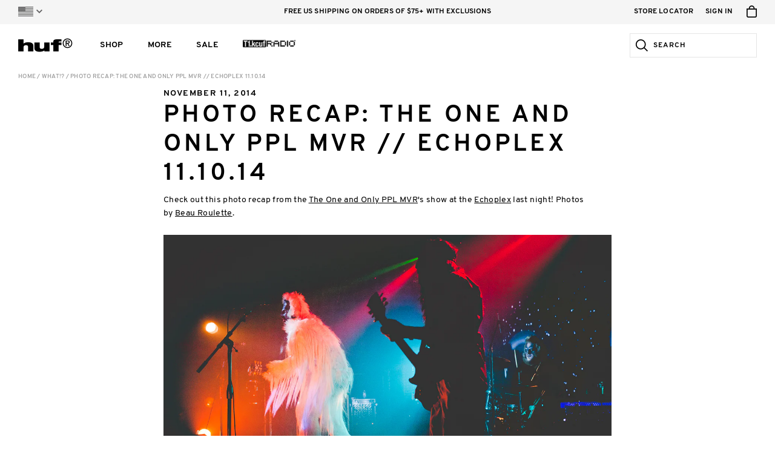

--- FILE ---
content_type: text/html; charset=utf-8
request_url: https://hufworldwide.com/blogs/news/photo-recap-the-one-and-only-ppl-mvr-echoplex-11-10-14
body_size: 26000
content:
<!DOCTYPE html>

<html lang="en">
<head>
	<meta charset="utf-8" />
	<meta name="viewport" content="width=device-width, initial-scale=1, maximum-scale=1" />
	
	<title>PHOTO RECAP: THE ONE AND ONLY PPL MVR // ECHOPLEX 11.10.14 &ndash; HUF Worldwide</title>
	
  









































  <meta name="twitter:card" content="summary_large_image" />

<meta name="twitter:site" content="@" />
<meta name="twitter:creator" content="@" />
<meta name="twitter:title" content="PHOTO RECAP: THE ONE AND ONLY PPL MVR // ECHOPLEX 11.10.14" />
<meta name="twitter:description" content="Check out this photo recap from the The One and Only PPL MVR&amp;#39;s show at the Echoplex last night! Photos by Beau Roulette. [gallery ids=&amp;quot;17385,17388,17389,17387,17386,17377,17380,17382,17381,17383,17394,17384&amp;quot;]" />


  <meta property="twitter:image" content="https://cdn.shopify.com/s/files/1/0268/5180/3305/files/PpLMvR_-BEAU_ROULETTE_small_23_1200.jpg" />



<meta property="og:url" content="https://hufworldwide.com/blogs/news/photo-recap-the-one-and-only-ppl-mvr-echoplex-11-10-14" />
<meta property="og:type" content="website" />
<meta property="og:title" content="PHOTO RECAP: THE ONE AND ONLY PPL MVR // ECHOPLEX 11.10.14" />
<meta property="og:description" content="Check out this photo recap from the The One and Only PPL MVR&amp;#39;s show at the Echoplex last night! Photos by Beau Roulette. [gallery ids=&amp;quot;17385,17388,17389,17387,17386,17377,17380,17382,17381,17383,17394,17384&amp;quot;]" />




  <meta property="og:image" content="http://cdn.shopify.com/s/files/1/0268/5180/3305/files/PpLMvR_-BEAU_ROULETTE_small_23_1200.jpg" />
  <meta property="og:image:secure_url" content="https://cdn.shopify.com/s/files/1/0268/5180/3305/files/PpLMvR_-BEAU_ROULETTE_small_23_1200.jpg" />


<meta name="description" content="Check out this photo recap from the The One and Only PPL MVR&amp;#39;s show at the Echoplex last night! Photos by Beau Roulette. [gallery ids=&amp;quot;17385,17388,17389,17387,17386,17377,17380,17382,17381,17383,17394,17384&amp;quot;]" />
<meta name="keywords" content="" />

<link rel="canonical" href="https://hufworldwide.com/blogs/news/photo-recap-the-one-and-only-ppl-mvr-echoplex-11-10-14" />
  
	

<link rel="shortcut icon" type="image/x-icon" href="//hufworldwide.com/cdn/shop/t/222/assets/huf_icons_favicon.ico?v=101421681971381518491762809946" />
<link rel="icon" type="image/png" href="//hufworldwide.com/cdn/shop/t/222/assets/huf_icons_favicon-16x16.png?v=103853092557424394491762809946" sizes="16x16">
<link rel="icon" type="image/png" href="//hufworldwide.com/cdn/shop/t/222/assets/huf_icons_favicon-32x32.png?v=66684220393828485711762809946" sizes="32x32">

<link rel="apple-touch-icon" sizes="180x180" href="//hufworldwide.com/cdn/shop/t/222/assets/huf_icons_apple-touch-icon.png?v=60848363401378669261762809946">
<link rel="mask-icon" href="//hufworldwide.com/cdn/shop/t/222/assets/huf_icons_safari-pinned-tab.svg?v=114788587690533915911762809946" color="#94c93d">

<link rel="icon" type="image/png" href="//hufworldwide.com/cdn/shop/t/222/assets/huf_icons_android-chrome-192x192.png?v=106232413633313195931762809946" sizes="192x192">
<link rel="icon" type="image/png" href="//hufworldwide.com/cdn/shop/t/222/assets/huf_icons_android-chrome-512x512.png?v=115305249182959842041762809946" sizes="512x512">

<link rel="manifest" href="//hufworldwide.com/cdn/shop/t/222/assets/huf_icons_site.webmanifest.json?v=47758364763302468751763053202">

<meta name="apple-mobile-web-app-title" content="HUF Worldwide">
<meta name="application-name" content="HUF Worldwide">
<meta name="msapplication-TileColor" content="#94c93d">
<meta name="msapplication-TileImage" content="//hufworldwide.com/cdn/shop/t/222/assets/huf_icons_mstile-144x144.png?v=50598025393558817191762809946">
<meta name="msapplication-config" content="//hufworldwide.com/cdn/shop/t/222/assets/huf_icons_browserconfig.xml?v=161850558659421874731763053202">
<meta name="theme-color" content="#ffffff">
  
  
  
  
	<link href="//hufworldwide.com/cdn/shop/t/222/assets/huf_css_based_styles.css?v=99938818298639511591762809946" rel="stylesheet" type="text/css" media="all" />
	<link href="//hufworldwide.com/cdn/shop/t/222/assets/huf_css_huf_styles.css?v=35782583168003467761763053202" rel="stylesheet" type="text/css" media="all" />
	
  
  
  
	<script src="//ajax.googleapis.com/ajax/libs/jquery/2.1.3/jquery.min.js" type="text/javascript"></script>
  
	<script src="//hufworldwide.com/cdn/shop/t/222/assets/huf_js_based_scripts.js?v=70351789447528403891762809946" type="text/javascript"></script>
	<script src="//hufworldwide.com/cdn/shop/t/222/assets/huf_js_huf_scripts.js?v=97283879571860821141762809946" type="text/javascript"></script>
	<script src="//hufworldwide.com/cdn/shop/t/222/assets/huf_js_huf_site.js?v=124772103468139051391762809946" type="text/javascript"></script>
  
	<script src="//hufworldwide.com/cdn/shop/t/222/assets/huf_js_huf_legacy_scripts.js?v=98656885307904934941762809946" type="text/javascript"></script>
  <script src="//hufworldwide.com/cdn/shop/t/222/assets/huf_js_huf_config.js?v=8328387038999588151762809946" type="text/javascript"></script>
  
  
  
  <!-- Algolia Search -->
  <script src="https://cdn.jsdelivr.net/algoliasearch/3/algoliasearchLite.min.js" type="text/javascript"></script>

  <!-- Algolia InstantSearch -->
  <script src="https://cdn.jsdelivr.net/npm/instantsearch.js@4.8.3/dist/instantsearch.production.min.js"
    integrity="sha256-LAGhRRdtVoD6RLo2qDQsU2mp+XVSciKRC8XPOBWmofM="
    crossorigin="anonymous"
    ></script>
  <link rel="stylesheet" href="https://cdn.jsdelivr.net/npm/instantsearch.css@7.1.1/themes/reset-min.css"
    integrity="sha256-JQ2nnTmybhOWSjfV3sa8mG0ZVhTCcORER4cyXc5HL10="
    crossorigin="anonymous" />
    
  <!-- Algolia Search Insights -->
  <script>
    !function(e,a,t,n,s,i,c){e.AlgoliaAnalyticsObject=s,e[s]=e[s]||function(){
    (e[s].queue=e[s].queue||[]).push(arguments)},i=a.createElement(t),c=a.getElementsByTagName(t)[0],
    i.async=1,i.src=n,c.parentNode.insertBefore(i,c)
    }(window, document, 'script', 'https://cdn.jsdelivr.net/npm/search-insights@1.6.3', 'hufAlgoliaSearchInsights');
  </script>

  <!-- Google Maps -->
  <script type="text/javascript">
  	var googleMapsAPIReady = false;
  	var googleMapsAPIReadyCallbacks = [];
  	function onGoogleMapsAPIReady() {
  		googleMapsAPIReady = true;
      for (var i = 0, l = googleMapsAPIReadyCallbacks.length; i < l; i++) {
        googleMapsAPIReadyCallbacks[i].call(this);
      }
  	}
    function addGoogleMapsAPIReadyCallback(callback) {
      if (googleMapsAPIReady) {
        callback.call(this);
      } else {
        googleMapsAPIReadyCallbacks.push(callback);
      }
    }
  </script>
  
    <script src="https://maps.googleapis.com/maps/api/js?key=AIzaSyARaJiYKFsfN6YsatPtNiMrdVrRUuycDo0&libraries=places,geometry&callback=onGoogleMapsAPIReady" type="text/javascript"></script>
  
    
  <!-- Google Tag Manager -->
<script>(function(w,d,s,l,i){w[l]=w[l]||[];w[l].push({'gtm.start':
new Date().getTime(),event:'gtm.js'});var f=d.getElementsByTagName(s)[0],
j=d.createElement(s),dl=l!='dataLayer'?'&l='+l:'';j.async=true;j.src=
'https://www.googletagmanager.com/gtm.js?id='+i+dl;f.parentNode.insertBefore(j,f);
})(window,document,'script','dataLayer','GTM-5FGSLGW');</script>
<!-- End Google Tag Manager -->

<!-- Afterpay -->
<script src="https://static-us.afterpay.com/javascript/present-afterpay.js" type="text/javascript"></script>

<!-- Sezzle -->
<script src="//hufworldwide.com/cdn/shop/t/222/assets/sezzle-static-widget.js?v=77615863734845204941762809946" type="text/javascript"></script>

<style>
.products-grid-container .products-grid-items .products-grid-item .item-content .text-container .price .sale-price {
  color: #b91c1c;
}
.product-detail-container .product-detail-content-container .product-detail-content .product-details-container .product-details-content-container .product-price-container .product-price .sale-price {
  color: #b91c1c;
}

.header-drawer-container.mobile-menu .header-items-container .header-item-container .item-link {color:#000;}

.featured-2023 {width:150px !important;}

.main-nav-column.has-divider .column-content {width: 156px !important;}


@media screen and (min-width: 768px) {
.home-plug-container.first {padding-top:15px !important;}}

@media screen and (min-width: 1024px){
  .home-plug-container.first {padding-top:20px !important;}
}



</style>

<!-- Hotjar Tracking Code for Huf Shopify -->
<script>
    (function(h,o,t,j,a,r){
        h.hj=h.hj||function(){(h.hj.q=h.hj.q||[]).push(arguments)};
        h._hjSettings={hjid:3655087,hjsv:6};
        a=o.getElementsByTagName('head')[0];
        r=o.createElement('script');r.async=1;
        r.src=t+h._hjSettings.hjid+j+h._hjSettings.hjsv;
        a.appendChild(r);
    })(window,document,'https://static.hotjar.com/c/hotjar-','.js?sv=');
</script>

  
  <script>window.performance && window.performance.mark && window.performance.mark('shopify.content_for_header.start');</script><meta name="google-site-verification" content="Af7PgpnTGIE8JST_gJ0Zy9RA7eVgRQsQyxqis0Lo1vI">
<meta name="google-site-verification" content="cB22dW88e-PJBDawVeLljXAdXZIvBHOBhw3VUZbaOs0">
<meta id="shopify-digital-wallet" name="shopify-digital-wallet" content="/26851803305/digital_wallets/dialog">
<meta name="shopify-checkout-api-token" content="a31299774ea545e22e220e887a21a57f">
<meta id="in-context-paypal-metadata" data-shop-id="26851803305" data-venmo-supported="false" data-environment="production" data-locale="en_US" data-paypal-v4="true" data-currency="USD">
<link rel="alternate" type="application/atom+xml" title="Feed" href="/blogs/news.atom" />
<script async="async" src="/checkouts/internal/preloads.js?locale=en-US"></script>
<link rel="preconnect" href="https://shop.app" crossorigin="anonymous">
<script async="async" src="https://shop.app/checkouts/internal/preloads.js?locale=en-US&shop_id=26851803305" crossorigin="anonymous"></script>
<script id="apple-pay-shop-capabilities" type="application/json">{"shopId":26851803305,"countryCode":"US","currencyCode":"USD","merchantCapabilities":["supports3DS"],"merchantId":"gid:\/\/shopify\/Shop\/26851803305","merchantName":"HUF Worldwide","requiredBillingContactFields":["postalAddress","email","phone"],"requiredShippingContactFields":["postalAddress","email","phone"],"shippingType":"shipping","supportedNetworks":["visa","masterCard","amex","discover","elo","jcb"],"total":{"type":"pending","label":"HUF Worldwide","amount":"1.00"},"shopifyPaymentsEnabled":true,"supportsSubscriptions":true}</script>
<script id="shopify-features" type="application/json">{"accessToken":"a31299774ea545e22e220e887a21a57f","betas":["rich-media-storefront-analytics"],"domain":"hufworldwide.com","predictiveSearch":true,"shopId":26851803305,"locale":"en"}</script>
<script>var Shopify = Shopify || {};
Shopify.shop = "hufww.myshopify.com";
Shopify.locale = "en";
Shopify.currency = {"active":"USD","rate":"1.0"};
Shopify.country = "US";
Shopify.theme = {"name":"11.13 Realtree Launch Modular Theme ","id":148203438249,"schema_name":null,"schema_version":null,"theme_store_id":796,"role":"main"};
Shopify.theme.handle = "null";
Shopify.theme.style = {"id":null,"handle":null};
Shopify.cdnHost = "hufworldwide.com/cdn";
Shopify.routes = Shopify.routes || {};
Shopify.routes.root = "/";</script>
<script type="module">!function(o){(o.Shopify=o.Shopify||{}).modules=!0}(window);</script>
<script>!function(o){function n(){var o=[];function n(){o.push(Array.prototype.slice.apply(arguments))}return n.q=o,n}var t=o.Shopify=o.Shopify||{};t.loadFeatures=n(),t.autoloadFeatures=n()}(window);</script>
<script>
  window.ShopifyPay = window.ShopifyPay || {};
  window.ShopifyPay.apiHost = "shop.app\/pay";
  window.ShopifyPay.redirectState = null;
</script>
<script id="shop-js-analytics" type="application/json">{"pageType":"article"}</script>
<script defer="defer" async type="module" src="//hufworldwide.com/cdn/shopifycloud/shop-js/modules/v2/client.init-shop-cart-sync_COMZFrEa.en.esm.js"></script>
<script defer="defer" async type="module" src="//hufworldwide.com/cdn/shopifycloud/shop-js/modules/v2/chunk.common_CdXrxk3f.esm.js"></script>
<script type="module">
  await import("//hufworldwide.com/cdn/shopifycloud/shop-js/modules/v2/client.init-shop-cart-sync_COMZFrEa.en.esm.js");
await import("//hufworldwide.com/cdn/shopifycloud/shop-js/modules/v2/chunk.common_CdXrxk3f.esm.js");

  window.Shopify.SignInWithShop?.initShopCartSync?.({"fedCMEnabled":true,"windoidEnabled":true});

</script>
<script>
  window.Shopify = window.Shopify || {};
  if (!window.Shopify.featureAssets) window.Shopify.featureAssets = {};
  window.Shopify.featureAssets['shop-js'] = {"shop-cart-sync":["modules/v2/client.shop-cart-sync_CRSPkpKa.en.esm.js","modules/v2/chunk.common_CdXrxk3f.esm.js"],"init-fed-cm":["modules/v2/client.init-fed-cm_DO1JVZ96.en.esm.js","modules/v2/chunk.common_CdXrxk3f.esm.js"],"init-windoid":["modules/v2/client.init-windoid_hXardXh0.en.esm.js","modules/v2/chunk.common_CdXrxk3f.esm.js"],"init-shop-email-lookup-coordinator":["modules/v2/client.init-shop-email-lookup-coordinator_jpxQlUsx.en.esm.js","modules/v2/chunk.common_CdXrxk3f.esm.js"],"shop-toast-manager":["modules/v2/client.shop-toast-manager_C-K0q6-t.en.esm.js","modules/v2/chunk.common_CdXrxk3f.esm.js"],"shop-button":["modules/v2/client.shop-button_B6dBoDg5.en.esm.js","modules/v2/chunk.common_CdXrxk3f.esm.js"],"shop-login-button":["modules/v2/client.shop-login-button_BHRMsoBb.en.esm.js","modules/v2/chunk.common_CdXrxk3f.esm.js","modules/v2/chunk.modal_C89cmTvN.esm.js"],"shop-cash-offers":["modules/v2/client.shop-cash-offers_p6Pw3nax.en.esm.js","modules/v2/chunk.common_CdXrxk3f.esm.js","modules/v2/chunk.modal_C89cmTvN.esm.js"],"avatar":["modules/v2/client.avatar_BTnouDA3.en.esm.js"],"init-shop-cart-sync":["modules/v2/client.init-shop-cart-sync_COMZFrEa.en.esm.js","modules/v2/chunk.common_CdXrxk3f.esm.js"],"init-shop-for-new-customer-accounts":["modules/v2/client.init-shop-for-new-customer-accounts_BNQiNx4m.en.esm.js","modules/v2/client.shop-login-button_BHRMsoBb.en.esm.js","modules/v2/chunk.common_CdXrxk3f.esm.js","modules/v2/chunk.modal_C89cmTvN.esm.js"],"pay-button":["modules/v2/client.pay-button_CRuQ9trT.en.esm.js","modules/v2/chunk.common_CdXrxk3f.esm.js"],"init-customer-accounts-sign-up":["modules/v2/client.init-customer-accounts-sign-up_Q1yheB3t.en.esm.js","modules/v2/client.shop-login-button_BHRMsoBb.en.esm.js","modules/v2/chunk.common_CdXrxk3f.esm.js","modules/v2/chunk.modal_C89cmTvN.esm.js"],"checkout-modal":["modules/v2/client.checkout-modal_DtXVhFgQ.en.esm.js","modules/v2/chunk.common_CdXrxk3f.esm.js","modules/v2/chunk.modal_C89cmTvN.esm.js"],"init-customer-accounts":["modules/v2/client.init-customer-accounts_B5rMd0lj.en.esm.js","modules/v2/client.shop-login-button_BHRMsoBb.en.esm.js","modules/v2/chunk.common_CdXrxk3f.esm.js","modules/v2/chunk.modal_C89cmTvN.esm.js"],"lead-capture":["modules/v2/client.lead-capture_CmGCXBh3.en.esm.js","modules/v2/chunk.common_CdXrxk3f.esm.js","modules/v2/chunk.modal_C89cmTvN.esm.js"],"shop-follow-button":["modules/v2/client.shop-follow-button_CV5C02lv.en.esm.js","modules/v2/chunk.common_CdXrxk3f.esm.js","modules/v2/chunk.modal_C89cmTvN.esm.js"],"shop-login":["modules/v2/client.shop-login_Bz_Zm_XZ.en.esm.js","modules/v2/chunk.common_CdXrxk3f.esm.js","modules/v2/chunk.modal_C89cmTvN.esm.js"],"payment-terms":["modules/v2/client.payment-terms_D7XnU2ez.en.esm.js","modules/v2/chunk.common_CdXrxk3f.esm.js","modules/v2/chunk.modal_C89cmTvN.esm.js"]};
</script>
<script>(function() {
  var isLoaded = false;
  function asyncLoad() {
    if (isLoaded) return;
    isLoaded = true;
    var urls = ["https:\/\/cozycountryredirectviii.addons.business\/js\/eggbox\/7313\/script_c70f19ae5007429e53adeef907784617.js?v=1\u0026sign=c70f19ae5007429e53adeef907784617\u0026shop=hufww.myshopify.com","https:\/\/id-shop.govx.com\/app\/hufww.myshopify.com\/govx.js?shop=hufww.myshopify.com","https:\/\/cdn.attn.tv\/huf\/dtag.js?shop=hufww.myshopify.com"];
    for (var i = 0; i < urls.length; i++) {
      var s = document.createElement('script');
      s.type = 'text/javascript';
      s.async = true;
      s.src = urls[i];
      var x = document.getElementsByTagName('script')[0];
      x.parentNode.insertBefore(s, x);
    }
  };
  if(window.attachEvent) {
    window.attachEvent('onload', asyncLoad);
  } else {
    window.addEventListener('load', asyncLoad, false);
  }
})();</script>
<script id="__st">var __st={"a":26851803305,"offset":-28800,"reqid":"8cab90bf-b899-4aec-bad7-356e4c26e556-1763343790","pageurl":"hufworldwide.com\/blogs\/news\/photo-recap-the-one-and-only-ppl-mvr-echoplex-11-10-14","s":"articles-555666669737","u":"2caf1c054634","p":"article","rtyp":"article","rid":555666669737};</script>
<script>window.ShopifyPaypalV4VisibilityTracking = true;</script>
<script id="captcha-bootstrap">!function(){'use strict';const t='contact',e='account',n='new_comment',o=[[t,t],['blogs',n],['comments',n],[t,'customer']],c=[[e,'customer_login'],[e,'guest_login'],[e,'recover_customer_password'],[e,'create_customer']],r=t=>t.map((([t,e])=>`form[action*='/${t}']:not([data-nocaptcha='true']) input[name='form_type'][value='${e}']`)).join(','),a=t=>()=>t?[...document.querySelectorAll(t)].map((t=>t.form)):[];function s(){const t=[...o],e=r(t);return a(e)}const i='password',u='form_key',d=['recaptcha-v3-token','g-recaptcha-response','h-captcha-response',i],f=()=>{try{return window.sessionStorage}catch{return}},m='__shopify_v',_=t=>t.elements[u];function p(t,e,n=!1){try{const o=window.sessionStorage,c=JSON.parse(o.getItem(e)),{data:r}=function(t){const{data:e,action:n}=t;return t[m]||n?{data:e,action:n}:{data:t,action:n}}(c);for(const[e,n]of Object.entries(r))t.elements[e]&&(t.elements[e].value=n);n&&o.removeItem(e)}catch(o){console.error('form repopulation failed',{error:o})}}const l='form_type',E='cptcha';function T(t){t.dataset[E]=!0}const w=window,h=w.document,L='Shopify',v='ce_forms',y='captcha';let A=!1;((t,e)=>{const n=(g='f06e6c50-85a8-45c8-87d0-21a2b65856fe',I='https://cdn.shopify.com/shopifycloud/storefront-forms-hcaptcha/ce_storefront_forms_captcha_hcaptcha.v1.5.2.iife.js',D={infoText:'Protected by hCaptcha',privacyText:'Privacy',termsText:'Terms'},(t,e,n)=>{const o=w[L][v],c=o.bindForm;if(c)return c(t,g,e,D).then(n);var r;o.q.push([[t,g,e,D],n]),r=I,A||(h.body.append(Object.assign(h.createElement('script'),{id:'captcha-provider',async:!0,src:r})),A=!0)});var g,I,D;w[L]=w[L]||{},w[L][v]=w[L][v]||{},w[L][v].q=[],w[L][y]=w[L][y]||{},w[L][y].protect=function(t,e){n(t,void 0,e),T(t)},Object.freeze(w[L][y]),function(t,e,n,w,h,L){const[v,y,A,g]=function(t,e,n){const i=e?o:[],u=t?c:[],d=[...i,...u],f=r(d),m=r(i),_=r(d.filter((([t,e])=>n.includes(e))));return[a(f),a(m),a(_),s()]}(w,h,L),I=t=>{const e=t.target;return e instanceof HTMLFormElement?e:e&&e.form},D=t=>v().includes(t);t.addEventListener('submit',(t=>{const e=I(t);if(!e)return;const n=D(e)&&!e.dataset.hcaptchaBound&&!e.dataset.recaptchaBound,o=_(e),c=g().includes(e)&&(!o||!o.value);(n||c)&&t.preventDefault(),c&&!n&&(function(t){try{if(!f())return;!function(t){const e=f();if(!e)return;const n=_(t);if(!n)return;const o=n.value;o&&e.removeItem(o)}(t);const e=Array.from(Array(32),(()=>Math.random().toString(36)[2])).join('');!function(t,e){_(t)||t.append(Object.assign(document.createElement('input'),{type:'hidden',name:u})),t.elements[u].value=e}(t,e),function(t,e){const n=f();if(!n)return;const o=[...t.querySelectorAll(`input[type='${i}']`)].map((({name:t})=>t)),c=[...d,...o],r={};for(const[a,s]of new FormData(t).entries())c.includes(a)||(r[a]=s);n.setItem(e,JSON.stringify({[m]:1,action:t.action,data:r}))}(t,e)}catch(e){console.error('failed to persist form',e)}}(e),e.submit())}));const S=(t,e)=>{t&&!t.dataset[E]&&(n(t,e.some((e=>e===t))),T(t))};for(const o of['focusin','change'])t.addEventListener(o,(t=>{const e=I(t);D(e)&&S(e,y())}));const B=e.get('form_key'),M=e.get(l),P=B&&M;t.addEventListener('DOMContentLoaded',(()=>{const t=y();if(P)for(const e of t)e.elements[l].value===M&&p(e,B);[...new Set([...A(),...v().filter((t=>'true'===t.dataset.shopifyCaptcha))])].forEach((e=>S(e,t)))}))}(h,new URLSearchParams(w.location.search),n,t,e,['guest_login'])})(!0,!0)}();</script>
<script integrity="sha256-52AcMU7V7pcBOXWImdc/TAGTFKeNjmkeM1Pvks/DTgc=" data-source-attribution="shopify.loadfeatures" defer="defer" src="//hufworldwide.com/cdn/shopifycloud/storefront/assets/storefront/load_feature-81c60534.js" crossorigin="anonymous"></script>
<script crossorigin="anonymous" defer="defer" src="//hufworldwide.com/cdn/shopifycloud/storefront/assets/shopify_pay/storefront-65b4c6d7.js?v=20250812"></script>
<script data-source-attribution="shopify.dynamic_checkout.dynamic.init">var Shopify=Shopify||{};Shopify.PaymentButton=Shopify.PaymentButton||{isStorefrontPortableWallets:!0,init:function(){window.Shopify.PaymentButton.init=function(){};var t=document.createElement("script");t.src="https://hufworldwide.com/cdn/shopifycloud/portable-wallets/latest/portable-wallets.en.js",t.type="module",document.head.appendChild(t)}};
</script>
<script data-source-attribution="shopify.dynamic_checkout.buyer_consent">
  function portableWalletsHideBuyerConsent(e){var t=document.getElementById("shopify-buyer-consent"),n=document.getElementById("shopify-subscription-policy-button");t&&n&&(t.classList.add("hidden"),t.setAttribute("aria-hidden","true"),n.removeEventListener("click",e))}function portableWalletsShowBuyerConsent(e){var t=document.getElementById("shopify-buyer-consent"),n=document.getElementById("shopify-subscription-policy-button");t&&n&&(t.classList.remove("hidden"),t.removeAttribute("aria-hidden"),n.addEventListener("click",e))}window.Shopify?.PaymentButton&&(window.Shopify.PaymentButton.hideBuyerConsent=portableWalletsHideBuyerConsent,window.Shopify.PaymentButton.showBuyerConsent=portableWalletsShowBuyerConsent);
</script>
<script data-source-attribution="shopify.dynamic_checkout.cart.bootstrap">document.addEventListener("DOMContentLoaded",(function(){function t(){return document.querySelector("shopify-accelerated-checkout-cart, shopify-accelerated-checkout")}if(t())Shopify.PaymentButton.init();else{new MutationObserver((function(e,n){t()&&(Shopify.PaymentButton.init(),n.disconnect())})).observe(document.body,{childList:!0,subtree:!0})}}));
</script>
<link id="shopify-accelerated-checkout-styles" rel="stylesheet" media="screen" href="https://hufworldwide.com/cdn/shopifycloud/portable-wallets/latest/accelerated-checkout-backwards-compat.css" crossorigin="anonymous">
<style id="shopify-accelerated-checkout-cart">
        #shopify-buyer-consent {
  margin-top: 1em;
  display: inline-block;
  width: 100%;
}

#shopify-buyer-consent.hidden {
  display: none;
}

#shopify-subscription-policy-button {
  background: none;
  border: none;
  padding: 0;
  text-decoration: underline;
  font-size: inherit;
  cursor: pointer;
}

#shopify-subscription-policy-button::before {
  box-shadow: none;
}

      </style>

<script>window.performance && window.performance.mark && window.performance.mark('shopify.content_for_header.end');</script>
<link href="https://monorail-edge.shopifysvc.com" rel="dns-prefetch">
<script>(function(){if ("sendBeacon" in navigator && "performance" in window) {try {var session_token_from_headers = performance.getEntriesByType('navigation')[0].serverTiming.find(x => x.name == '_s').description;} catch {var session_token_from_headers = undefined;}var session_cookie_matches = document.cookie.match(/_shopify_s=([^;]*)/);var session_token_from_cookie = session_cookie_matches && session_cookie_matches.length === 2 ? session_cookie_matches[1] : "";var session_token = session_token_from_headers || session_token_from_cookie || "";function handle_abandonment_event(e) {var entries = performance.getEntries().filter(function(entry) {return /monorail-edge.shopifysvc.com/.test(entry.name);});if (!window.abandonment_tracked && entries.length === 0) {window.abandonment_tracked = true;var currentMs = Date.now();var navigation_start = performance.timing.navigationStart;var payload = {shop_id: 26851803305,url: window.location.href,navigation_start,duration: currentMs - navigation_start,session_token,page_type: "article"};window.navigator.sendBeacon("https://monorail-edge.shopifysvc.com/v1/produce", JSON.stringify({schema_id: "online_store_buyer_site_abandonment/1.1",payload: payload,metadata: {event_created_at_ms: currentMs,event_sent_at_ms: currentMs}}));}}window.addEventListener('pagehide', handle_abandonment_event);}}());</script>
<script id="web-pixels-manager-setup">(function e(e,d,r,n,o){if(void 0===o&&(o={}),!Boolean(null===(a=null===(i=window.Shopify)||void 0===i?void 0:i.analytics)||void 0===a?void 0:a.replayQueue)){var i,a;window.Shopify=window.Shopify||{};var t=window.Shopify;t.analytics=t.analytics||{};var s=t.analytics;s.replayQueue=[],s.publish=function(e,d,r){return s.replayQueue.push([e,d,r]),!0};try{self.performance.mark("wpm:start")}catch(e){}var l=function(){var e={modern:/Edge?\/(1{2}[4-9]|1[2-9]\d|[2-9]\d{2}|\d{4,})\.\d+(\.\d+|)|Firefox\/(1{2}[4-9]|1[2-9]\d|[2-9]\d{2}|\d{4,})\.\d+(\.\d+|)|Chrom(ium|e)\/(9{2}|\d{3,})\.\d+(\.\d+|)|(Maci|X1{2}).+ Version\/(15\.\d+|(1[6-9]|[2-9]\d|\d{3,})\.\d+)([,.]\d+|)( \(\w+\)|)( Mobile\/\w+|) Safari\/|Chrome.+OPR\/(9{2}|\d{3,})\.\d+\.\d+|(CPU[ +]OS|iPhone[ +]OS|CPU[ +]iPhone|CPU IPhone OS|CPU iPad OS)[ +]+(15[._]\d+|(1[6-9]|[2-9]\d|\d{3,})[._]\d+)([._]\d+|)|Android:?[ /-](13[3-9]|1[4-9]\d|[2-9]\d{2}|\d{4,})(\.\d+|)(\.\d+|)|Android.+Firefox\/(13[5-9]|1[4-9]\d|[2-9]\d{2}|\d{4,})\.\d+(\.\d+|)|Android.+Chrom(ium|e)\/(13[3-9]|1[4-9]\d|[2-9]\d{2}|\d{4,})\.\d+(\.\d+|)|SamsungBrowser\/([2-9]\d|\d{3,})\.\d+/,legacy:/Edge?\/(1[6-9]|[2-9]\d|\d{3,})\.\d+(\.\d+|)|Firefox\/(5[4-9]|[6-9]\d|\d{3,})\.\d+(\.\d+|)|Chrom(ium|e)\/(5[1-9]|[6-9]\d|\d{3,})\.\d+(\.\d+|)([\d.]+$|.*Safari\/(?![\d.]+ Edge\/[\d.]+$))|(Maci|X1{2}).+ Version\/(10\.\d+|(1[1-9]|[2-9]\d|\d{3,})\.\d+)([,.]\d+|)( \(\w+\)|)( Mobile\/\w+|) Safari\/|Chrome.+OPR\/(3[89]|[4-9]\d|\d{3,})\.\d+\.\d+|(CPU[ +]OS|iPhone[ +]OS|CPU[ +]iPhone|CPU IPhone OS|CPU iPad OS)[ +]+(10[._]\d+|(1[1-9]|[2-9]\d|\d{3,})[._]\d+)([._]\d+|)|Android:?[ /-](13[3-9]|1[4-9]\d|[2-9]\d{2}|\d{4,})(\.\d+|)(\.\d+|)|Mobile Safari.+OPR\/([89]\d|\d{3,})\.\d+\.\d+|Android.+Firefox\/(13[5-9]|1[4-9]\d|[2-9]\d{2}|\d{4,})\.\d+(\.\d+|)|Android.+Chrom(ium|e)\/(13[3-9]|1[4-9]\d|[2-9]\d{2}|\d{4,})\.\d+(\.\d+|)|Android.+(UC? ?Browser|UCWEB|U3)[ /]?(15\.([5-9]|\d{2,})|(1[6-9]|[2-9]\d|\d{3,})\.\d+)\.\d+|SamsungBrowser\/(5\.\d+|([6-9]|\d{2,})\.\d+)|Android.+MQ{2}Browser\/(14(\.(9|\d{2,})|)|(1[5-9]|[2-9]\d|\d{3,})(\.\d+|))(\.\d+|)|K[Aa][Ii]OS\/(3\.\d+|([4-9]|\d{2,})\.\d+)(\.\d+|)/},d=e.modern,r=e.legacy,n=navigator.userAgent;return n.match(d)?"modern":n.match(r)?"legacy":"unknown"}(),u="modern"===l?"modern":"legacy",c=(null!=n?n:{modern:"",legacy:""})[u],f=function(e){return[e.baseUrl,"/wpm","/b",e.hashVersion,"modern"===e.buildTarget?"m":"l",".js"].join("")}({baseUrl:d,hashVersion:r,buildTarget:u}),m=function(e){var d=e.version,r=e.bundleTarget,n=e.surface,o=e.pageUrl,i=e.monorailEndpoint;return{emit:function(e){var a=e.status,t=e.errorMsg,s=(new Date).getTime(),l=JSON.stringify({metadata:{event_sent_at_ms:s},events:[{schema_id:"web_pixels_manager_load/3.1",payload:{version:d,bundle_target:r,page_url:o,status:a,surface:n,error_msg:t},metadata:{event_created_at_ms:s}}]});if(!i)return console&&console.warn&&console.warn("[Web Pixels Manager] No Monorail endpoint provided, skipping logging."),!1;try{return self.navigator.sendBeacon.bind(self.navigator)(i,l)}catch(e){}var u=new XMLHttpRequest;try{return u.open("POST",i,!0),u.setRequestHeader("Content-Type","text/plain"),u.send(l),!0}catch(e){return console&&console.warn&&console.warn("[Web Pixels Manager] Got an unhandled error while logging to Monorail."),!1}}}}({version:r,bundleTarget:l,surface:e.surface,pageUrl:self.location.href,monorailEndpoint:e.monorailEndpoint});try{o.browserTarget=l,function(e){var d=e.src,r=e.async,n=void 0===r||r,o=e.onload,i=e.onerror,a=e.sri,t=e.scriptDataAttributes,s=void 0===t?{}:t,l=document.createElement("script"),u=document.querySelector("head"),c=document.querySelector("body");if(l.async=n,l.src=d,a&&(l.integrity=a,l.crossOrigin="anonymous"),s)for(var f in s)if(Object.prototype.hasOwnProperty.call(s,f))try{l.dataset[f]=s[f]}catch(e){}if(o&&l.addEventListener("load",o),i&&l.addEventListener("error",i),u)u.appendChild(l);else{if(!c)throw new Error("Did not find a head or body element to append the script");c.appendChild(l)}}({src:f,async:!0,onload:function(){if(!function(){var e,d;return Boolean(null===(d=null===(e=window.Shopify)||void 0===e?void 0:e.analytics)||void 0===d?void 0:d.initialized)}()){var d=window.webPixelsManager.init(e)||void 0;if(d){var r=window.Shopify.analytics;r.replayQueue.forEach((function(e){var r=e[0],n=e[1],o=e[2];d.publishCustomEvent(r,n,o)})),r.replayQueue=[],r.publish=d.publishCustomEvent,r.visitor=d.visitor,r.initialized=!0}}},onerror:function(){return m.emit({status:"failed",errorMsg:"".concat(f," has failed to load")})},sri:function(e){var d=/^sha384-[A-Za-z0-9+/=]+$/;return"string"==typeof e&&d.test(e)}(c)?c:"",scriptDataAttributes:o}),m.emit({status:"loading"})}catch(e){m.emit({status:"failed",errorMsg:(null==e?void 0:e.message)||"Unknown error"})}}})({shopId: 26851803305,storefrontBaseUrl: "https://hufworldwide.com",extensionsBaseUrl: "https://extensions.shopifycdn.com/cdn/shopifycloud/web-pixels-manager",monorailEndpoint: "https://monorail-edge.shopifysvc.com/unstable/produce_batch",surface: "storefront-renderer",enabledBetaFlags: ["2dca8a86"],webPixelsConfigList: [{"id":"562299049","configuration":"{\"env\":\"prod\"}","eventPayloadVersion":"v1","runtimeContext":"LAX","scriptVersion":"1a41e1eca09c95376c0b4a84ae3b11ef","type":"APP","apiClientId":3977633,"privacyPurposes":["ANALYTICS","MARKETING"],"dataSharingAdjustments":{"protectedCustomerApprovalScopes":["read_customer_address","read_customer_email","read_customer_name","read_customer_personal_data","read_customer_phone"]}},{"id":"534380713","configuration":"{\"config\":\"{\\\"pixel_id\\\":\\\"G-C3TSVH3N9N\\\",\\\"target_country\\\":\\\"US\\\",\\\"gtag_events\\\":[{\\\"type\\\":\\\"search\\\",\\\"action_label\\\":[\\\"G-C3TSVH3N9N\\\",\\\"AW-935357478\\\/grr0CPb7lv0BEKbYgb4D\\\"]},{\\\"type\\\":\\\"begin_checkout\\\",\\\"action_label\\\":[\\\"G-C3TSVH3N9N\\\",\\\"AW-935357478\\\/WjoGCPP7lv0BEKbYgb4D\\\"]},{\\\"type\\\":\\\"view_item\\\",\\\"action_label\\\":[\\\"G-C3TSVH3N9N\\\",\\\"AW-935357478\\\/dh-KCO37lv0BEKbYgb4D\\\",\\\"MC-9D5VQDRHDT\\\"]},{\\\"type\\\":\\\"purchase\\\",\\\"action_label\\\":[\\\"G-C3TSVH3N9N\\\",\\\"AW-935357478\\\/7Cu-COr7lv0BEKbYgb4D\\\",\\\"MC-9D5VQDRHDT\\\"]},{\\\"type\\\":\\\"page_view\\\",\\\"action_label\\\":[\\\"G-C3TSVH3N9N\\\",\\\"AW-935357478\\\/XNuwCOf7lv0BEKbYgb4D\\\",\\\"MC-9D5VQDRHDT\\\"]},{\\\"type\\\":\\\"add_payment_info\\\",\\\"action_label\\\":[\\\"G-C3TSVH3N9N\\\",\\\"AW-935357478\\\/TUtdCPn7lv0BEKbYgb4D\\\"]},{\\\"type\\\":\\\"add_to_cart\\\",\\\"action_label\\\":[\\\"G-C3TSVH3N9N\\\",\\\"AW-935357478\\\/gU6wCPD7lv0BEKbYgb4D\\\"]}],\\\"enable_monitoring_mode\\\":false}\"}","eventPayloadVersion":"v1","runtimeContext":"OPEN","scriptVersion":"b2a88bafab3e21179ed38636efcd8a93","type":"APP","apiClientId":1780363,"privacyPurposes":[],"dataSharingAdjustments":{"protectedCustomerApprovalScopes":["read_customer_address","read_customer_email","read_customer_name","read_customer_personal_data","read_customer_phone"]}},{"id":"219480233","configuration":"{\"pixel_id\":\"2180351968727633\",\"pixel_type\":\"facebook_pixel\",\"metaapp_system_user_token\":\"-\"}","eventPayloadVersion":"v1","runtimeContext":"OPEN","scriptVersion":"ca16bc87fe92b6042fbaa3acc2fbdaa6","type":"APP","apiClientId":2329312,"privacyPurposes":["ANALYTICS","MARKETING","SALE_OF_DATA"],"dataSharingAdjustments":{"protectedCustomerApprovalScopes":["read_customer_address","read_customer_email","read_customer_name","read_customer_personal_data","read_customer_phone"]}},{"id":"122978473","eventPayloadVersion":"1","runtimeContext":"LAX","scriptVersion":"1","type":"CUSTOM","privacyPurposes":[],"name":"Attentive25"},{"id":"shopify-app-pixel","configuration":"{}","eventPayloadVersion":"v1","runtimeContext":"STRICT","scriptVersion":"0450","apiClientId":"shopify-pixel","type":"APP","privacyPurposes":["ANALYTICS","MARKETING"]},{"id":"shopify-custom-pixel","eventPayloadVersion":"v1","runtimeContext":"LAX","scriptVersion":"0450","apiClientId":"shopify-pixel","type":"CUSTOM","privacyPurposes":["ANALYTICS","MARKETING"]}],isMerchantRequest: false,initData: {"shop":{"name":"HUF Worldwide","paymentSettings":{"currencyCode":"USD"},"myshopifyDomain":"hufww.myshopify.com","countryCode":"US","storefrontUrl":"https:\/\/hufworldwide.com"},"customer":null,"cart":null,"checkout":null,"productVariants":[],"purchasingCompany":null},},"https://hufworldwide.com/cdn","ae1676cfwd2530674p4253c800m34e853cb",{"modern":"","legacy":""},{"shopId":"26851803305","storefrontBaseUrl":"https:\/\/hufworldwide.com","extensionBaseUrl":"https:\/\/extensions.shopifycdn.com\/cdn\/shopifycloud\/web-pixels-manager","surface":"storefront-renderer","enabledBetaFlags":"[\"2dca8a86\"]","isMerchantRequest":"false","hashVersion":"ae1676cfwd2530674p4253c800m34e853cb","publish":"custom","events":"[[\"page_viewed\",{}]]"});</script><script>
  window.ShopifyAnalytics = window.ShopifyAnalytics || {};
  window.ShopifyAnalytics.meta = window.ShopifyAnalytics.meta || {};
  window.ShopifyAnalytics.meta.currency = 'USD';
  var meta = {"page":{"pageType":"article","resourceType":"article","resourceId":555666669737}};
  for (var attr in meta) {
    window.ShopifyAnalytics.meta[attr] = meta[attr];
  }
</script>
<script class="analytics">
  (function () {
    var customDocumentWrite = function(content) {
      var jquery = null;

      if (window.jQuery) {
        jquery = window.jQuery;
      } else if (window.Checkout && window.Checkout.$) {
        jquery = window.Checkout.$;
      }

      if (jquery) {
        jquery('body').append(content);
      }
    };

    var hasLoggedConversion = function(token) {
      if (token) {
        return document.cookie.indexOf('loggedConversion=' + token) !== -1;
      }
      return false;
    }

    var setCookieIfConversion = function(token) {
      if (token) {
        var twoMonthsFromNow = new Date(Date.now());
        twoMonthsFromNow.setMonth(twoMonthsFromNow.getMonth() + 2);

        document.cookie = 'loggedConversion=' + token + '; expires=' + twoMonthsFromNow;
      }
    }

    var trekkie = window.ShopifyAnalytics.lib = window.trekkie = window.trekkie || [];
    if (trekkie.integrations) {
      return;
    }
    trekkie.methods = [
      'identify',
      'page',
      'ready',
      'track',
      'trackForm',
      'trackLink'
    ];
    trekkie.factory = function(method) {
      return function() {
        var args = Array.prototype.slice.call(arguments);
        args.unshift(method);
        trekkie.push(args);
        return trekkie;
      };
    };
    for (var i = 0; i < trekkie.methods.length; i++) {
      var key = trekkie.methods[i];
      trekkie[key] = trekkie.factory(key);
    }
    trekkie.load = function(config) {
      trekkie.config = config || {};
      trekkie.config.initialDocumentCookie = document.cookie;
      var first = document.getElementsByTagName('script')[0];
      var script = document.createElement('script');
      script.type = 'text/javascript';
      script.onerror = function(e) {
        var scriptFallback = document.createElement('script');
        scriptFallback.type = 'text/javascript';
        scriptFallback.onerror = function(error) {
                var Monorail = {
      produce: function produce(monorailDomain, schemaId, payload) {
        var currentMs = new Date().getTime();
        var event = {
          schema_id: schemaId,
          payload: payload,
          metadata: {
            event_created_at_ms: currentMs,
            event_sent_at_ms: currentMs
          }
        };
        return Monorail.sendRequest("https://" + monorailDomain + "/v1/produce", JSON.stringify(event));
      },
      sendRequest: function sendRequest(endpointUrl, payload) {
        // Try the sendBeacon API
        if (window && window.navigator && typeof window.navigator.sendBeacon === 'function' && typeof window.Blob === 'function' && !Monorail.isIos12()) {
          var blobData = new window.Blob([payload], {
            type: 'text/plain'
          });

          if (window.navigator.sendBeacon(endpointUrl, blobData)) {
            return true;
          } // sendBeacon was not successful

        } // XHR beacon

        var xhr = new XMLHttpRequest();

        try {
          xhr.open('POST', endpointUrl);
          xhr.setRequestHeader('Content-Type', 'text/plain');
          xhr.send(payload);
        } catch (e) {
          console.log(e);
        }

        return false;
      },
      isIos12: function isIos12() {
        return window.navigator.userAgent.lastIndexOf('iPhone; CPU iPhone OS 12_') !== -1 || window.navigator.userAgent.lastIndexOf('iPad; CPU OS 12_') !== -1;
      }
    };
    Monorail.produce('monorail-edge.shopifysvc.com',
      'trekkie_storefront_load_errors/1.1',
      {shop_id: 26851803305,
      theme_id: 148203438249,
      app_name: "storefront",
      context_url: window.location.href,
      source_url: "//hufworldwide.com/cdn/s/trekkie.storefront.308893168db1679b4a9f8a086857af995740364f.min.js"});

        };
        scriptFallback.async = true;
        scriptFallback.src = '//hufworldwide.com/cdn/s/trekkie.storefront.308893168db1679b4a9f8a086857af995740364f.min.js';
        first.parentNode.insertBefore(scriptFallback, first);
      };
      script.async = true;
      script.src = '//hufworldwide.com/cdn/s/trekkie.storefront.308893168db1679b4a9f8a086857af995740364f.min.js';
      first.parentNode.insertBefore(script, first);
    };
    trekkie.load(
      {"Trekkie":{"appName":"storefront","development":false,"defaultAttributes":{"shopId":26851803305,"isMerchantRequest":null,"themeId":148203438249,"themeCityHash":"13436133690924597026","contentLanguage":"en","currency":"USD"},"isServerSideCookieWritingEnabled":true,"monorailRegion":"shop_domain","enabledBetaFlags":["f0df213a"]},"Session Attribution":{},"S2S":{"facebookCapiEnabled":true,"source":"trekkie-storefront-renderer","apiClientId":580111}}
    );

    var loaded = false;
    trekkie.ready(function() {
      if (loaded) return;
      loaded = true;

      window.ShopifyAnalytics.lib = window.trekkie;

      var originalDocumentWrite = document.write;
      document.write = customDocumentWrite;
      try { window.ShopifyAnalytics.merchantGoogleAnalytics.call(this); } catch(error) {};
      document.write = originalDocumentWrite;

      window.ShopifyAnalytics.lib.page(null,{"pageType":"article","resourceType":"article","resourceId":555666669737,"shopifyEmitted":true});

      var match = window.location.pathname.match(/checkouts\/(.+)\/(thank_you|post_purchase)/)
      var token = match? match[1]: undefined;
      if (!hasLoggedConversion(token)) {
        setCookieIfConversion(token);
        
      }
    });


        var eventsListenerScript = document.createElement('script');
        eventsListenerScript.async = true;
        eventsListenerScript.src = "//hufworldwide.com/cdn/shopifycloud/storefront/assets/shop_events_listener-3da45d37.js";
        document.getElementsByTagName('head')[0].appendChild(eventsListenerScript);

})();</script>
  <script>
  if (!window.ga || (window.ga && typeof window.ga !== 'function')) {
    window.ga = function ga() {
      (window.ga.q = window.ga.q || []).push(arguments);
      if (window.Shopify && window.Shopify.analytics && typeof window.Shopify.analytics.publish === 'function') {
        window.Shopify.analytics.publish("ga_stub_called", {}, {sendTo: "google_osp_migration"});
      }
      console.error("Shopify's Google Analytics stub called with:", Array.from(arguments), "\nSee https://help.shopify.com/manual/promoting-marketing/pixels/pixel-migration#google for more information.");
    };
    if (window.Shopify && window.Shopify.analytics && typeof window.Shopify.analytics.publish === 'function') {
      window.Shopify.analytics.publish("ga_stub_initialized", {}, {sendTo: "google_osp_migration"});
    }
  }
</script>
<script
  defer
  src="https://hufworldwide.com/cdn/shopifycloud/perf-kit/shopify-perf-kit-2.1.2.min.js"
  data-application="storefront-renderer"
  data-shop-id="26851803305"
  data-render-region="gcp-us-central1"
  data-page-type="article"
  data-theme-instance-id="148203438249"
  data-theme-name=""
  data-theme-version=""
  data-monorail-region="shop_domain"
  data-resource-timing-sampling-rate="10"
  data-shs="true"
  data-shs-beacon="true"
  data-shs-export-with-fetch="true"
  data-shs-logs-sample-rate="1"
></script>
</head>




<body class="rollover-enabled"
  
  >
  <div class="site-intro-container" style="display: none;"></div>
  <script>$('.site-intro-container').css('display', '');</script>
    
  <div id="shopify-section-main_nav_data" class="shopify-section">





  
  
  
  
  
  
  
  
  
  

  
  
  
  
  
  
  
  
  
  

  
  
  
  
  
  
  
  
  
  

  
  
  
  
  
  
  
  
  
  

  
  
  
  
  
  
  
  
  
  

  
  
  
  
  
  
  
  
  
  

  
  
  
  
  
  
  
  
  
  

  
  
  
  
  
  
  
  
  
  

  
  
  
  
  
  
  
  
  
  

  
  
  
  
  
  
  
  
  
  

  
  
  
  
  
  
  
  
  
  

  
  
  
  
  
  
  
  
  
  

  
  
  
  
  
  
  
  
  
  

  
  
  
  
  
  
  
  
  
  
  
  

  
  
  
  
  
  
  
  
  
  




<div class="main-nav-data-container" data-main-nav-data="{&quot;items&quot;: [{&quot;slug&quot;: &quot;shop&quot;, &quot;type&quot;: &quot;mobile_top_item&quot;, &quot;image&quot;: &quot;&quot;}, {&quot;slug&quot;: &quot;more&quot;, &quot;type&quot;: &quot;mobile_top_item&quot;, &quot;image&quot;: &quot;&quot;}, {&quot;slug&quot;: &quot;shop&quot;, &quot;type&quot;: &quot;desktop_text_dropdown&quot;, &quot;image&quot;: &quot;&quot;}, {&quot;slug&quot;: &quot;shop-featured-desktop&quot;, &quot;type&quot;: &quot;desktop_column_featured&quot;, &quot;image&quot;: &quot;&quot;}, {&quot;slug&quot;: &quot;shop-collections&quot;, &quot;type&quot;: &quot;desktop_column_divider&quot;, &quot;image&quot;: &quot;&quot;}, {&quot;slug&quot;: &quot;shop-clothing&quot;, &quot;type&quot;: &quot;desktop_column_divider&quot;, &quot;image&quot;: &quot;&quot;}, {&quot;slug&quot;: &quot;more&quot;, &quot;type&quot;: &quot;desktop_image_dropdown&quot;, &quot;image&quot;: &quot;&quot;}, {&quot;slug&quot;: &quot;more-team&quot;, &quot;type&quot;: &quot;add_image_desktop&quot;, &quot;image&quot;: &quot;//hufworldwide.com/cdn/shop/files/HP-MORE-TEAM_400x.jpg?v=1715886932&quot;}, {&quot;slug&quot;: &quot;more-about&quot;, &quot;type&quot;: &quot;add_image_desktop&quot;, &quot;image&quot;: &quot;//hufworldwide.com/cdn/shop/files/ABOUT_fe999828-b966-4f34-b0b3-e3a9f44707d4_400x.jpg?v=1695397482&quot;}, {&quot;slug&quot;: &quot;more-what&quot;, &quot;type&quot;: &quot;add_image_desktop&quot;, &quot;image&quot;: &quot;//hufworldwide.com/cdn/shop/files/HP-MORE-WHAT_400x.jpg?v=1715887415&quot;}, {&quot;slug&quot;: &quot;more-videos&quot;, &quot;type&quot;: &quot;add_image_desktop&quot;, &quot;image&quot;: &quot;//hufworldwide.com/cdn/shop/files/HP-MORE-VIDEOS_400x.jpg?v=1715887434&quot;}, {&quot;slug&quot;: &quot;shop-spring-24&quot;, &quot;type&quot;: &quot;add_image&quot;, &quot;image&quot;: &quot;//hufworldwide.com/cdn/shop/files/HUF_Spring-24_d2_400x.jpg?v=1711037273&quot;}, {&quot;slug&quot;: &quot;shop-summer-24&quot;, &quot;type&quot;: &quot;add_image&quot;, &quot;image&quot;: &quot;//hufworldwide.com/cdn/shop/files/HP-SHOP-Summer_91fcd6ec-b891-4742-9c96-e437778e85d7_400x.png?v=1715887354&quot;}, {&quot;slug&quot;: &quot;t1-kcuf-radio&quot;, &quot;type&quot;: &quot;use_image_desktop&quot;, &quot;image&quot;: &quot;//hufworldwide.com/cdn/shop/files/t1_kcuf_radio_24_b_small.png?v=1695768016&quot;}, {&quot;slug&quot;: &quot;more-t1-kcuf-radio-mobile&quot;, &quot;type&quot;: &quot;use_image_mobile&quot;, &quot;image&quot;: &quot;//hufworldwide.com/cdn/shop/files/t1_kcuf_radio_24_b_small.png?v=1695768016&quot;}]}"></div>


</div>
  
  
    <div class="cart-motivator-data-container" data-cart-motivator-data="{&quot;free_shipping_value&quot;:75,&quot;excluded_products&quot;:&quot;plantlife-shell-dowel-chair-ac00590,plantlife-base-table-ac00591&quot;,&quot;shipping_caveat&quot;:&quot;in the USA&quot;}"></div>
  
  
  <div class="main-upper-container">
   
    <div class="site-header-container">
      <div class="site-header new-logo-2025">
   
        <div class="header-top-section">
          <div class="header-section-content-container">
            <div class="header-section-content">
              <a class="header-title-link" title="Official Huf Worldwide" href="https://hufworldwide.com">Official Huf Worldwide</a>
            </div>
          </div>
        </div>
        
        <div class="header-upper-section">
          <div class="header-section-content-container">
            <div class="header-section-content">
          
              <div class="promotional-message-container">
                <span class="promotional-message"><span class="highlight">FREE US SHIPPING ON ORDERS OF $75+ WITH EXCLUSIONS</span></span>
              </div>
          
              <div class="upper-links-container">
                <a class="upper-link" href="/pages/store-locator"><span class="text">Store Locator</span></a>
                
                <a class="upper-link" href="/account/login"><span class="text">Sign In</span></a>
                
              </div>
          
            </div>
          </div>
        </div> <!-- .header-upper-section -->
   
        
        <div class="header-lower-section">
        
          <div class="header-section-content-container">
            <div class="header-section-content">
        
              <button class="menu-button"><span class="icon"></span><span class="text">Menu</span></button>
          
              <div class="main-nav-container">
                <ul class="main-nav-items">
                
                
                  
                  
                  <li class="main-nav-item">
                    <span class="item-title"><a class="item-link" href="/collections/all"><span class="text">Shop</span></a></span>
                    
                    <ul class="main-nav-items">
                    <li class="main-nav-item">
                      <span class="item-title"><span class="item-text"><span class="text">Featured Desktop</span></span></span>
                      
                      <ul class="main-nav-items">
                      <li class="main-nav-item">
                        <span class="item-title"><a class="item-link" href="/collections/mens-new-arrivals"><span class="text">New Arrivals</span></a></span>
                      </li><li class="main-nav-item">
                        <span class="item-title"><a class="item-link" href="/collections/best-sellers"><span class="text">Best Sellers</span></a></span>
                      </li><li class="main-nav-item">
                        <span class="item-title"><a class="item-link" href="/collections/winter-25"><span class="text">Winter 25</span></a></span>
                      </li><li class="main-nav-item">
                        <span class="item-title"><a class="item-link" href="/collections/huf-x-realtree"><span class="text">HUF x Realtree</span></a></span>
                      </li><li class="main-nav-item">
                        <span class="item-title"><a class="item-link" href="/collections/huf-x-thrasher"><span class="text">HUF x Thrasher</span></a></span>
                      </li><li class="main-nav-item">
                        <span class="item-title"><a class="item-link" href="/collections/huf-x-686"><span class="text">HUF x 686</span></a></span>
                      </li><li class="main-nav-item">
                        <span class="item-title"><a class="item-link" href="/collections/huf-x-nightmare-before-christmas"><span class="text">HUF x Nightmare Before Christmas</span></a></span>
                      </li><li class="main-nav-item">
                        <span class="item-title"><a class="item-link" href="/collections/huf-x-greddy"><span class="text">HUF x GReddy</span></a></span>
                      </li><li class="main-nav-item">
                        <span class="item-title"><a class="item-link" href="/collections/huf-x-j-dilla"><span class="text">HUF x J Dilla</span></a></span>
                      </li><li class="main-nav-item">
                        <span class="item-title"><a class="item-link" href="/collections/exclusives"><span class="text">Only at HUF</span></a></span>
                      </li><li class="main-nav-item">
                        <span class="item-title"><a class="item-link" href="/collections/sale"><span class="text">Sale</span></a></span>
                      </li>
                      </ul>
                      
                    </li><li class="main-nav-item">
                      <span class="item-title"><span class="item-text"><span class="text">Featured Mobile</span></span></span>
                      
                      <ul class="main-nav-items">
                      <li class="main-nav-item">
                        <span class="item-title"><a class="item-link" href="/collections/winter-25"><span class="text">Winter 25</span></a></span>
                      </li><li class="main-nav-item">
                        <span class="item-title"><a class="item-link" href="/collections/huf-x-realtree"><span class="text">HUF x Realtree</span></a></span>
                      </li><li class="main-nav-item">
                        <span class="item-title"><a class="item-link" href="/collections/huf-x-thrasher"><span class="text">HUF x Thrasher</span></a></span>
                      </li><li class="main-nav-item">
                        <span class="item-title"><a class="item-link" href="/collections/huf-x-686"><span class="text">HUF x 686</span></a></span>
                      </li><li class="main-nav-item">
                        <span class="item-title"><a class="item-link" href="/collections/huf-x-nightmare-before-christmas"><span class="text">HUF x Nightmare Before Christmas</span></a></span>
                      </li><li class="main-nav-item">
                        <span class="item-title"><a class="item-link" href="/collections/huf-x-greddy"><span class="text">HUF x GReddy</span></a></span>
                      </li><li class="main-nav-item">
                        <span class="item-title"><a class="item-link" href="/collections/huf-x-j-dilla"><span class="text">HUF x J Dilla</span></a></span>
                      </li><li class="main-nav-item">
                        <span class="item-title"><a class="item-link" href="/collections/exclusives"><span class="text">Only at HUF</span></a></span>
                      </li><li class="main-nav-item">
                        <span class="item-title"><a class="item-link" href="/collections/sale"><span class="text">Sale</span></a></span>
                      </li>
                      </ul>
                      
                    </li><li class="main-nav-item">
                      <span class="item-title"><a class="item-link" href="/collections/mens-new-arrivals"><span class="text">New Arrivals Mobile</span></a></span>
                      
                    </li><li class="main-nav-item">
                      <span class="item-title"><a class="item-link" href="/collections/best-sellers"><span class="text">Best Sellers Mobile</span></a></span>
                      
                    </li><li class="main-nav-item">
                      <span class="item-title"><span class="item-text"><span class="text">Clothing</span></span></span>
                      
                      <ul class="main-nav-items">
                      <li class="main-nav-item">
                        <span class="item-title"><a class="item-link" href="/collections/mens-t-shirts"><span class="text">T-Shirts</span></a></span>
                      </li><li class="main-nav-item">
                        <span class="item-title"><a class="item-link" href="/collections/mens-tops"><span class="text">Tops</span></a></span>
                      </li><li class="main-nav-item">
                        <span class="item-title"><a class="item-link" href="/collections/mens-bottoms"><span class="text">Bottoms</span></a></span>
                      </li><li class="main-nav-item">
                        <span class="item-title"><a class="item-link" href="/collections/mens-shorts"><span class="text">Shorts</span></a></span>
                      </li><li class="main-nav-item">
                        <span class="item-title"><a class="item-link" href="/collections/mens-hoodies-and-fleece"><span class="text">Hoodies & Sweatshirts</span></a></span>
                      </li><li class="main-nav-item">
                        <span class="item-title"><a class="item-link" href="/collections/mens-jackets"><span class="text">Jackets</span></a></span>
                      </li><li class="main-nav-item">
                        <span class="item-title"><a class="item-link" href="/collections/clothing"><span class="text">All Clothing</span></a></span>
                      </li>
                      </ul>
                      
                    </li><li class="main-nav-item">
                      <span class="item-title"><span class="item-text"><span class="text">Accessories</span></span></span>
                      
                      <ul class="main-nav-items">
                      <li class="main-nav-item">
                        <span class="item-title"><a class="item-link" href="/collections/mens-hats"><span class="text">Hats</span></a></span>
                      </li><li class="main-nav-item">
                        <span class="item-title"><a class="item-link" href="/collections/mens-socks"><span class="text">Socks</span></a></span>
                      </li><li class="main-nav-item">
                        <span class="item-title"><a class="item-link" href="/collections/jewelry"><span class="text">Jewelry</span></a></span>
                      </li><li class="main-nav-item">
                        <span class="item-title"><a class="item-link" href="/collections/bags"><span class="text">Bags</span></a></span>
                      </li><li class="main-nav-item">
                        <span class="item-title"><a class="item-link" href="/collections/decks"><span class="text">Decks</span></a></span>
                      </li><li class="main-nav-item">
                        <span class="item-title"><a class="item-link" href="/collections/accessories"><span class="text">All Accessories</span></a></span>
                      </li>
                      </ul>
                      
                    </li><li class="main-nav-item">
                      <span class="item-title"><span class="item-text"><span class="text">Collections</span></span></span>
                      
                      <ul class="main-nav-items">
                      <li class="main-nav-item">
                        <span class="item-title"><a class="item-link" href="/collections/winter-25"><span class="text">Winter 25</span></a></span>
                      </li><li class="main-nav-item">
                        <span class="item-title"><a class="item-link" href="/collections/huf-x-realtree"><span class="text">HUF x Realtree</span></a></span>
                      </li><li class="main-nav-item">
                        <span class="item-title"><a class="item-link" href="/collections/huf-x-thrasher"><span class="text">HUF x Thrasher</span></a></span>
                      </li><li class="main-nav-item">
                        <span class="item-title"><a class="item-link" href="/collections/huf-x-686"><span class="text">HUF x 686</span></a></span>
                      </li><li class="main-nav-item">
                        <span class="item-title"><a class="item-link" href="/collections/huf-x-nightmare-before-christmas"><span class="text">HUF x Nightmare Before Christmas</span></a></span>
                      </li><li class="main-nav-item">
                        <span class="item-title"><a class="item-link" href="/collections/huf-x-greddy"><span class="text">HUF x GReddy</span></a></span>
                      </li><li class="main-nav-item">
                        <span class="item-title"><a class="item-link" href="/collections/huf-x-j-dilla"><span class="text">HUF x J Dilla</span></a></span>
                      </li><li class="main-nav-item">
                        <span class="item-title"><a class="item-link" href="/collections/metal-gear-solid"><span class="text">HUF x METAL GEAR SOLID Δ: SNAKE EATER</span></a></span>
                      </li><li class="main-nav-item">
                        <span class="item-title"><a class="item-link" href="/collections/huf-x-evisen"><span class="text">HUF x Evisen</span></a></span>
                      </li><li class="main-nav-item">
                        <span class="item-title"><a class="item-link" href="/collections/fall-25"><span class="text">HUF x Isaac Hayes</span></a></span>
                      </li><li class="main-nav-item">
                        <span class="item-title"><a class="item-link" href="/collections/huf-x-spider-man"><span class="text">HUF x Marvel Spider-Man</span></a></span>
                      </li><li class="main-nav-item">
                        <span class="item-title"><a class="item-link" href="/collections/disney-huf-mickey"><span class="text">Disney | HUF For Mickey Mouse</span></a></span>
                      </li><li class="main-nav-item">
                        <span class="item-title"><a class="item-link" href="/collections/huf-x-toyota-racing-development"><span class="text">HUF x Toyota Racing Development</span></a></span>
                      </li>
                      </ul>
                      
                    </li><li class="main-nav-item">
                      <span class="item-title"><a class="item-link" href="/collections/exclusives"><span class="text">Online Exclusives Mobile</span></a></span>
                      
                    </li><li class="main-nav-item">
                      <span class="item-title"><a class="item-link" href="/collections/sale"><span class="text">Sale Mobile</span></a></span>
                      
                    </li><li class="main-nav-item">
                      <span class="item-title"><a class="item-link" href="/collections/all"><span class="text">SHOP ALL</span></a></span>
                      
                    </li><li class="main-nav-item">
                      <span class="item-title"><a class="item-link" href="/collections/winter-25"><span class="text">Winter 25</span></a></span>
                      
                    </li>
                    </ul>
                    
                  </li><li class="main-nav-item">
                    <span class="item-title"><span class="item-text"><span class="text">More</span></span></span>
                    
                    <ul class="main-nav-items">
                    <li class="main-nav-item">
                      <span class="item-title"><a class="item-link" href="/pages/about"><span class="text">About</span></a></span>
                      
                    </li><li class="main-nav-item">
                      <span class="item-title"><a class="item-link" href="/blogs/news"><span class="text">What!?</span></a></span>
                      
                    </li><li class="main-nav-item">
                      <span class="item-title"><a class="item-link" href="/pages/videos"><span class="text">Videos</span></a></span>
                      
                    </li><li class="main-nav-item">
                      <span class="item-title"><a class="item-link" href="/pages/team"><span class="text">Team</span></a></span>
                      
                    </li><li class="main-nav-item">
                      <span class="item-title"><a class="item-link" href="https://hufworldwide.com/blogs/news/tagged/T1-KCUF"><span class="text">T1-KCUF Radio</span></a></span>
                      
                    </li>
                    </ul>
                    
                  </li><li class="main-nav-item">
                    <span class="item-title"><a class="item-link" href="/collections/sale"><span class="text">Sale</span></a></span>
                    
                  </li><li class="main-nav-item">
                    <span class="item-title"><a class="item-link" href="https://hufworldwide.com/blogs/news/tagged/T1-KCUF"><span class="text">T1-KCUF Radio</span></a></span>
                    
                  </li>
                
                </ul>
              </div>
          
              <div class="icons-container">
            
                <div class="icon-container search">
                  <a class="icon-link ignore-link" title="Search" href="/search"><span class="icon search">Search</span></a>
                </div>
            
                <div class="icon-container locator">
                  <a class="icon-link" title="Store Locator" href="/pages/store-locator"><span class="icon locator">Locator</span></a>
                </div>
                
                <div class="icon-container account">
                  <a class="icon-link" title="Account" href="/account/login"><span class="icon account">Account</span></a>
                </div>
            
                <div class="icon-container cart">
                  <a class="icon-link" title="Cart" href="/cart"><span class="icon cart">Cart</span></a>
                </div>
            
              </div>
          
              <div class="search-form-container dynamic">
                <form class="search-form" action="/search">
      
                  <label class="search-label" for="q"><span class="icon">Search</span></label>
      
                  <input class="search-input" type="text" id="q" name="q" value="" placeholder="Search" autocomplete="off" />

                  <input class="search-submit-button" type="submit" value="Search" tabindex="-1" />
                  
                  <button class="search-close-button"><span class="icon">Close</span></button>
      
                  <div class="clear"></div>
                </form>
              </div>
              
              <div class="region-select-container">
                <div class="display-container">
                  <div class="flag"></div>
                  <div class="arrow"></div>
                </div>
                <select class="region-select">
                  <option value="us" selected data-url="https://hufworldwide.com">United States</option>
                  <option value="ca" data-url="https://hufworldwide.ca">Canada</option>
                  <option value="uk" data-url="https://hufworldwide.co.uk">UK</option>
                  <option value="eu" data-url="https://hufworldwide.eu">Europe</option>
                </select>
              </div>
        
            </div>
          </div>
        
        </div> <!-- .header-lower-section -->
   
   
        <div class="header-drawers-container">
          
          <div class="accessibility-drawer-container">
            <div class="accessibility-menu hidden">
              <a class="skip-to-content-link ui-button sm" tabindex="1" href="#top"><span class="text">Skip to Content</span></a>
              
              <div class="general-content sm">
                <p class="accessibility-help-message" tabindex="2">For customers with disabilities, please feel free to contact us at <a href="mailto:support@hufworldwide.com" tabindex="3">support@hufworldwide.com</a>. We will answer any questions you may have and help you place an order.</p>
              </div>
            </div> <!-- .accessibility-menu -->
          </div> <!-- .accessibility-drawer-container -->
          
          <div class="header-drawer-container">
            <div class="drawer-header-container"></div>
            <div class="drawer-scroll-container">
              <div class="drawer-scroll">
                <div class="drawer-content-container"></div>
              </div>
            </div>
            <div class="drawer-footer-container"></div>
          </div>
          
        </div> <!-- .header-drawers-container -->
        
   
      </div> <!-- .site-header -->
    </div> <!-- .site-header-container -->
        
        
    <div class="site-content-container" id="top">
      
      
      
        <div id="shopify-section-template--19404232032425__breadcrumb" class="shopify-section">




<div class="page-breadcrumb-container">
  <nav class="breadcrumb-content" role="navigation" aria-label="breadcrumbs">
    <a href="https://hufworldwide.com">Home</a>
    
    
        / <a href="/blogs/news" title="">What!?</a>
        / <a href="/blogs/news/photo-recap-the-one-and-only-ppl-mvr-echoplex-11-10-14" aria-current="page">PHOTO RECAP: THE ONE AND ONLY PPL MVR // ECHOPLEX 11.10.14</a>
      

  </nav>
</div>

</div><div id="shopify-section-template--19404232032425__main-article" class="shopify-section"><div class="article-content-container">
  
  <div class="pre-page-title"><span class="highlight"><a>November 11, 2014</a></span></div>

  <div class="page-title lg has-pre-page-title">PHOTO RECAP: THE ONE AND ONLY PPL MVR // ECHOPLEX 11.10.14</div>
  
  <div class="general-content-container main">
    <div class="general-content md">
       
  
    <p>Check out this photo recap from the <a href="http://pplmvr.co">The One and Only PPL MVR</a>'s show at the <a href="http://www.theecho.com/">Echoplex</a> last night! Photos by <a href="http://www.beauroulette.com/">Beau Roulette</a>. </p>
<p><a href=""><img src="https://cdn.shopify.com/s/files/1/0268/5180/3305/files/PpLMvR_-BEAU_ROULETTE_small_23_1200.jpg" alt="PHOTO RECAP: THE ONE AND ONLY PPL MVR // ECHOPLEX 11.10.14"></a></p>
<p>[gallery ids="17385,17388,17389,17387,17386,17377,17380,17382,17381,17383,17394,17384"]</p>

  

    </div>
  </div>
  
</div> <!-- .article-container --></div>
      
        






        
      
    
    </div> <!-- .site-content-container -->
      
  </div> <!-- .main-upper-container -->
  
      
  <div class="main-lower-container">
      
    <div class="site-footer-container">
      
      <div class="upper-content-container">
      
        <div class="content-container social">
        
          <div class="footer-sign-up-container">
            <script type="text/javascript" src="//www.klaviyo.com/media/js/public/klaviyo_subscribe.js"></script>
            <script type="text/javascript">
              KlaviyoSubscribe.attachToForms('#newsletter-validate-detail', {
                extra_properties: {
                  $source: 'Footer Signup',
                  $method_type: "Klaviyo Form",
                  $method_id: 'embed'
                },
                hide_form_on_success: true
              });
            </script>
            <div class="prompt">Sign up for our newsletter</div>
            <form class="sign-up-form klaviyo_gdpr_embed_XdW5Ei" action="//manage.kmail-lists.com/subscriptions/subscribe" data-ajax-submit="//manage.kmail-lists.com/ajax/subscriptions/subscribe" method="GET" target="_blank" novalidate="novalidate" id="newsletter-validate-detail">
              <input type="hidden" name="g" value="XdW5Ei">
              <input type="hidden" name="$fields" value="$consent">
              <input type="hidden" name="$list_fields" value="$consent">
              <input type="hidden" name="$consent[]" id="consent-email" value="email">
              <input type="hidden" name="$consent[]" id="consent-web" value="web">
              
              <div class="input-container">
                <input class="email-input" name="email" type="email" id="newsletter" placeholder="Your email" data-validate="{required:true, 'validate-email':true}">
                <button class="email-submit" title="Join The Mail List" type="submit"><span class="text">Submit</span></button>
              </div>
              
              <div class="klaviyo_messages">
                <div class="success_message" style="display:none;"></div>
                <div class="error_message" style="display:none;"></div>
              </div>
              
            </form>
          </div> <!-- .footer-sign-up-container -->
        
          
          <div id="shopify-section-footer_social" class="shopify-section"><div class="footer-social-2025-container">
  <ul class="social-items">
    
      <li class="social-item"><a class="social-link" title="Instagram" href="https://www.instagram.com/hufworldwide" target="_blank"><svg role="img" viewbox="0 0 24 24" xmlns="http://www.w3.org/2000/svg"><title>Instagram</title>
<path d="M7.0301.084c-1.2768.0602-2.1487.264-2.911.5634-.7888.3075-1.4575.72-2.1228 1.3877-.6652.6677-1.075 1.3368-1.3802 2.127-.2954.7638-.4956 1.6365-.552 2.914-.0564 1.2775-.0689 1.6882-.0626 4.947.0062 3.2586.0206 3.6671.0825 4.9473.061 1.2765.264 2.1482.5635 2.9107.308.7889.72 1.4573 1.388 2.1228.6679.6655 1.3365 1.0743 2.1285 1.38.7632.295 1.6361.4961 2.9134.552 1.2773.056 1.6884.069 4.9462.0627 3.2578-.0062 3.668-.0207 4.9478-.0814 1.28-.0607 2.147-.2652 2.9098-.5633.7889-.3086 1.4578-.72 2.1228-1.3881.665-.6682 1.0745-1.3378 1.3795-2.1284.2957-.7632.4966-1.636.552-2.9124.056-1.2809.0692-1.6898.063-4.948-.0063-3.2583-.021-3.6668-.0817-4.9465-.0607-1.2797-.264-2.1487-.5633-2.9117-.3084-.7889-.72-1.4568-1.3876-2.1228C21.2982 1.33 20.628.9208 19.8378.6165 19.074.321 18.2017.1197 16.9244.0645 15.6471.0093 15.236-.005 11.977.0014 8.718.0076 8.31.0215 7.0301.0839m.1402 21.6932c-1.17-.0509-1.8053-.2453-2.2287-.408-.5606-.216-.96-.4771-1.3819-.895-.422-.4178-.6811-.8186-.9-1.378-.1644-.4234-.3624-1.058-.4171-2.228-.0595-1.2645-.072-1.6442-.079-4.848-.007-3.2037.0053-3.583.0607-4.848.05-1.169.2456-1.805.408-2.2282.216-.5613.4762-.96.895-1.3816.4188-.4217.8184-.6814 1.3783-.9003.423-.1651 1.0575-.3614 2.227-.4171 1.2655-.06 1.6447-.072 4.848-.079 3.2033-.007 3.5835.005 4.8495.0608 1.169.0508 1.8053.2445 2.228.408.5608.216.96.4754 1.3816.895.4217.4194.6816.8176.9005 1.3787.1653.4217.3617 1.056.4169 2.2263.0602 1.2655.0739 1.645.0796 4.848.0058 3.203-.0055 3.5834-.061 4.848-.051 1.17-.245 1.8055-.408 2.2294-.216.5604-.4763.96-.8954 1.3814-.419.4215-.8181.6811-1.3783.9-.4224.1649-1.0577.3617-2.2262.4174-1.2656.0595-1.6448.072-4.8493.079-3.2045.007-3.5825-.006-4.848-.0608M16.953 5.5864A1.44 1.44 0 1 0 18.39 4.144a1.44 1.44 0 0 0-1.437 1.4424M5.8385 12.012c.0067 3.4032 2.7706 6.1557 6.173 6.1493 3.4026-.0065 6.157-2.7701 6.1506-6.1733-.0065-3.4032-2.771-6.1565-6.174-6.1498-3.403.0067-6.156 2.771-6.1496 6.1738M8 12.0077a4 4 0 1 1 4.008 3.9921A3.9996 3.9996 0 0 1 8 12.0077"></path></svg></a></li>
    
      <li class="social-item"><a class="social-link" title="Facebook" href="https://www.facebook.com/hufworldwide" target="_blank"><svg role="img" viewbox="0 0 24 24" xmlns="http://www.w3.org/2000/svg"><title>Facebook</title>
<path d="M9.101 23.691v-7.98H6.627v-3.667h2.474v-1.58c0-4.085 1.848-5.978 5.858-5.978.401 0 .955.042 1.468.103a8.68 8.68 0 0 1 1.141.195v3.325a8.623 8.623 0 0 0-.653-.036 26.805 26.805 0 0 0-.733-.009c-.707 0-1.259.096-1.675.309a1.686 1.686 0 0 0-.679.622c-.258.42-.374.995-.374 1.752v1.297h3.919l-.386 2.103-.287 1.564h-3.246v8.245C19.396 23.238 24 18.179 24 12.044c0-6.627-5.373-12-12-12s-12 5.373-12 12c0 5.628 3.874 10.35 9.101 11.647Z"></path></svg></a></li>
    
      <li class="social-item"><a class="social-link" title="X" href="https://twitter.com/hufworldwide" target="_blank"><svg version="1.1" id="Layer_1" xmlns="http://www.w3.org/2000/svg" x="0px" y="0px" viewbox="0 0 24 21.7" style="enable-background:new 0 0 24 21.7;" xmlns:xlink="http://www.w3.org/1999/xlink" xml:space="preserve">
<title>X</title>
<path d="M18.9,0h3.7l-8,9.2L24,21.7h-7.4l-5.8-7.6l-6.6,7.6H0.5l8.6-9.8L0,0h7.6l5.2,6.9L18.9,0z M17.6,19.5h2L6.5,2.1H4.3
	L17.6,19.5z"></path>
</svg></a></li>
    
      <li class="social-item"><a class="social-link" title="YouTube" href="https://www.youtube.com/hufworldwide" target="_blank"><svg version="1.1" id="Layer_1" xmlns="http://www.w3.org/2000/svg" x="0px" y="0px" viewbox="0 0 24 16.9" style="enable-background:new 0 0 24 16.9;" xmlns:xlink="http://www.w3.org/1999/xlink" xml:space="preserve">
<title>YouTube</title>
<path d="M23.5,2.6c-0.3-1-1.1-1.9-2.1-2.1C19.5,0,12,0,12,0S4.5,0,2.6,0.5c-1,0.3-1.8,1.1-2.1,2.1C0,4.5,0,8.5,0,8.5s0,3.9,0.5,5.8
	c0.3,1,1.1,1.9,2.1,2.1c1.9,0.5,9.4,0.5,9.4,0.5s7.5,0,9.4-0.5c1-0.3,1.8-1.1,2.1-2.1C24,12.4,24,8.5,24,8.5S24,4.5,23.5,2.6z
	 M9.5,12V4.9l6.3,3.6L9.5,12z"></path>
</svg></a></li>
    
  </ul>
</div>

</div>
          
        </div> <!-- .content-container.social -->
        
        <div class="content-container menu">
          
          <div class="footer-menu-container">
            
            
              
                <div class="menu-section">
                  <div class="section-content">
                    <h4 class="title">Customer Loyalty</h4>
                    <ul class="items">
                      
                      <li class="item"><a class="item-link" href="https://hufww.myshopify.com/pages/customer-service#processing"><span class="text">Orders & Shipping</span></a></li>
                      
                      <li class="item"><a class="item-link" href="https://hufww.myshopify.com/pages/customer-service#returns"><span class="text">Returns & Exchanges</span></a></li>
                      
                      <li class="item"><a class="item-link" href="https://hufww.myshopify.com/account/login"><span class="text">My Account</span></a></li>
                      
                      <li class="item"><a class="item-link" href="https://hufworldwide.com/products/gift-card"><span class="text">Gift Cards</span></a></li>
                      
                      <li class="item"><a class="item-link" href="/pages/service-discounts"><span class="text">Service Discount</span></a></li>
                      
                    </ul>
                  </div>
                </div>
              
                <div class="menu-section">
                  <div class="section-content">
                    <h4 class="title">About</h4>
                    <ul class="items">
                      
                      <li class="item"><a class="item-link" href="/pages/about"><span class="text">Background</span></a></li>
                      
                      <li class="item"><a class="item-link" href="/pages/team"><span class="text">Team</span></a></li>
                      
                      <li class="item"><a class="item-link" href="/pages/about/#stores"><span class="text">Stores</span></a></li>
                      
                    </ul>
                  </div>
                </div>
              
                <div class="menu-section">
                  <div class="section-content">
                    <h4 class="title">Contact Us</h4>
                    <ul class="items">
                      
                      <li class="item"><a class="item-link" href="tel:1-323-510-4050"><span class="text">1-323-510-4050</span></a></li>
                      
                      <li class="item"><a class="item-link" href="/pages/contact"><span class="text">Send Us A Message</span></a></li>
                      
                    </ul>
                  </div>
                </div>
              
            
            
            <div class="clear"></div>
            
          </div> <!-- .footer-menu-container -->
          
        </div> <!-- .content-container.menu -->
        
        <div class="clear"></div>
        
      </div> <!-- .upper-content-container -->
      
      <div class="lower-content-container">
        
        <div class="content-container">
          &copy; 2025 HUF
          
            
              <span class="divider">|</span>
              <a href="https://hufww.myshopify.com/pages/customer-service#privacy">Privacy Policy</a>
            
              <span class="divider">|</span>
              <a href="https://hufww.myshopify.com/pages/customer-service#cookies">Cookie Policy</a>
            
              <span class="divider">|</span>
              <a href="https://hufww.myshopify.com/pages/customer-service#legal">Legal</a>
            
              <span class="divider">|</span>
              <a href="/pages/accessibility">Accessibility</a>
            
          
        </div>
        
      </div> <!-- .lower-content-container -->
      
    </div> <!-- .site-footer-container -->
      
  </div> <!-- .main-lower-container -->
  
  
    <div id="shopify-section-grid_content" class="shopify-section">








<div class="grid-content-data-container" data-grid-content-data="[]"></div>


</div>
  
  
  <div id="shopify-section-checkout_fields" class="shopify-section">








<div class="geo-requirements-data-container" data-geo-requirements-data="[]"></div>

</div>
  
  <div id="shopify-section-location_based_popups" class="shopify-section">








<div class="location-based-popups-data-container" data-location-based-popups-data="[]"></div>


</div>
  
  <div class="color-swatches-data-container" data-color-swatches="[{&quot;id&quot;:&quot;acorn&quot;,&quot;color&quot;:&quot;Acorn&quot;,&quot;bkg_color&quot;:&quot;#90654e&quot;},{&quot;id&quot;:&quot;aloe&quot;,&quot;color&quot;:&quot;Aloe&quot;,&quot;bkg_color&quot;:&quot;#49493f&quot;},{&quot;id&quot;:&quot;aloha_aina_floral&quot;,&quot;color&quot;:&quot;Aloha Aina Floral&quot;,&quot;bkg_color&quot;:&quot;#bdbcbe&quot;},{&quot;id&quot;:&quot;aluminum&quot;,&quot;color&quot;:&quot;Aluminum&quot;,&quot;bkg_color&quot;:&quot;#bdbcbe&quot;},{&quot;id&quot;:&quot;amber&quot;,&quot;color&quot;:&quot;Amber&quot;,&quot;bkg_color&quot;:&quot;#deccb8&quot;},{&quot;id&quot;:&quot;amber_black&quot;,&quot;color&quot;:&quot;Amber\/Black&quot;,&quot;bkg_color&quot;:&quot;#EEC734&quot;},{&quot;id&quot;:&quot;america&quot;,&quot;color&quot;:&quot;America&quot;,&quot;bkg_color&quot;:&quot;#EE4634&quot;},{&quot;id&quot;:&quot;antique_brass&quot;,&quot;color&quot;:&quot;Antique Brass&quot;,&quot;bkg_color&quot;:&quot;#6a573d&quot;},{&quot;id&quot;:&quot;antique_nickel&quot;,&quot;color&quot;:&quot;Antique Nickel&quot;,&quot;bkg_color&quot;:&quot;#dbdcd7&quot;},{&quot;id&quot;:&quot;apple&quot;,&quot;color&quot;:&quot;Apple&quot;,&quot;bkg_color&quot;:&quot;#c3183d&quot;},{&quot;id&quot;:&quot;aqua&quot;,&quot;color&quot;:&quot;Aqua&quot;,&quot;bkg_color&quot;:&quot;#abbfc0&quot;},{&quot;id&quot;:&quot;aquatic_blue&quot;,&quot;color&quot;:&quot;Aquatic Blue&quot;,&quot;bkg_color&quot;:&quot;#49b4fc&quot;},{&quot;id&quot;:&quot;arctic_grey&quot;,&quot;color&quot;:&quot;Arctic Grey&quot;,&quot;bkg_color&quot;:&quot;#474747&quot;},{&quot;id&quot;:&quot;army&quot;,&quot;color&quot;:&quot;Army&quot;,&quot;bkg_color&quot;:&quot;#465A4D&quot;},{&quot;id&quot;:&quot;arrow_wood&quot;,&quot;color&quot;:&quot;Arrow Wood&quot;,&quot;bkg_color&quot;:&quot;#d5a455&quot;},{&quot;id&quot;:&quot;artic_grey_athletic_heather&quot;,&quot;color&quot;:&quot;Artic Grey\/Athletic Heather&quot;,&quot;bkg_color&quot;:&quot;#C6C6C6&quot;},{&quot;id&quot;:&quot;ash&quot;,&quot;color&quot;:&quot;Ash&quot;,&quot;bkg_color&quot;:&quot;#E4E4E4&quot;},{&quot;id&quot;:&quot;ash_heather&quot;,&quot;color&quot;:&quot;Ash Heather&quot;,&quot;bkg_color&quot;:&quot;#cdccca&quot;},{&quot;id&quot;:&quot;ash_black&quot;,&quot;color&quot;:&quot;Ash\/Black&quot;,&quot;bkg_color&quot;:&quot;#E4E4E4&quot;},{&quot;id&quot;:&quot;ash_golden&quot;,&quot;color&quot;:&quot;Ash\/Golden&quot;,&quot;bkg_color&quot;:&quot;#E4E4E4&quot;},{&quot;id&quot;:&quot;ash_heather_blue&quot;,&quot;color&quot;:&quot;Ash\/Heather Blue&quot;,&quot;bkg_color&quot;:&quot;#E4E4E4&quot;},{&quot;id&quot;:&quot;ash_oxblood&quot;,&quot;color&quot;:&quot;Ash\/Oxblood&quot;,&quot;bkg_color&quot;:&quot;#E4E4E4&quot;},{&quot;id&quot;:&quot;ash_wine&quot;,&quot;color&quot;:&quot;Ash\/Wine&quot;,&quot;bkg_color&quot;:&quot;#E4E4E4&quot;},{&quot;id&quot;:&quot;asphalt&quot;,&quot;color&quot;:&quot;Asphalt&quot;,&quot;bkg_color&quot;:&quot;#949495&quot;},{&quot;id&quot;:&quot;assorted&quot;,&quot;color&quot;:&quot;Assorted&quot;,&quot;bkg_color&quot;:&quot;#E4E4E4&quot;},{&quot;id&quot;:&quot;athletic_grey&quot;,&quot;color&quot;:&quot;Athletic Grey&quot;,&quot;bkg_color&quot;:&quot;#959595&quot;},{&quot;id&quot;:&quot;athletic_heather&quot;,&quot;color&quot;:&quot;Athletic Heather&quot;,&quot;bkg_color&quot;:&quot;#969696&quot;},{&quot;id&quot;:&quot;athletic_heather_black&quot;,&quot;color&quot;:&quot;Athletic Heather\/Black&quot;,&quot;bkg_color&quot;:&quot;#D9D9D9&quot;},{&quot;id&quot;:&quot;athletic_heather_mustard&quot;,&quot;color&quot;:&quot;Athletic Heather\/Mustard&quot;,&quot;bkg_color&quot;:&quot;#D9D9D9&quot;},{&quot;id&quot;:&quot;athletic_heather_navy&quot;,&quot;color&quot;:&quot;Athletic Heather\/Navy&quot;,&quot;bkg_color&quot;:&quot;#D9D9D9&quot;},{&quot;id&quot;:&quot;athletic_heather_red&quot;,&quot;color&quot;:&quot;Athletic Heather\/Red&quot;,&quot;bkg_color&quot;:&quot;#D9D9D9&quot;},{&quot;id&quot;:&quot;atlantic&quot;,&quot;color&quot;:&quot;Atlantic&quot;,&quot;bkg_color&quot;:&quot;#5c929d&quot;},{&quot;id&quot;:&quot;aurora_yellow&quot;,&quot;color&quot;:&quot;Aurora Yellow&quot;,&quot;bkg_color&quot;:&quot;#dfcf67&quot;},{&quot;id&quot;:&quot;avocado&quot;,&quot;color&quot;:&quot;Avocado&quot;,&quot;bkg_color&quot;:&quot;#989553&quot;},{&quot;id&quot;:&quot;babba_kush&quot;,&quot;color&quot;:&quot;Babba Kush&quot;,&quot;bkg_color&quot;:&quot;#76798c&quot;},{&quot;id&quot;:&quot;baby_blue&quot;,&quot;color&quot;:&quot;Baby Blue&quot;,&quot;bkg_color&quot;:&quot;#bad1e4&quot;},{&quot;id&quot;:&quot;baby_purple&quot;,&quot;color&quot;:&quot;Baby Purple&quot;,&quot;bkg_color&quot;:&quot;#a099c3&quot;},{&quot;id&quot;:&quot;baby_purple_blue&quot;,&quot;color&quot;:&quot;Baby Purple\/Blue&quot;,&quot;bkg_color&quot;:&quot;#8178a2&quot;},{&quot;id&quot;:&quot;baby_yellow&quot;,&quot;color&quot;:&quot;Baby Yellow&quot;,&quot;bkg_color&quot;:&quot;#cfb66b&quot;},{&quot;id&quot;:&quot;baby_yellow_blue&quot;,&quot;color&quot;:&quot;Baby Yellow\/Blue&quot;,&quot;bkg_color&quot;:&quot;#DCC1EE&quot;},{&quot;id&quot;:&quot;ballad_blue&quot;,&quot;color&quot;:&quot;Ballad Blue&quot;,&quot;bkg_color&quot;:&quot;#afccf0&quot;},{&quot;id&quot;:&quot;banana&quot;,&quot;color&quot;:&quot;Banana&quot;,&quot;bkg_color&quot;:&quot;#e8debe&quot;},{&quot;id&quot;:&quot;bark&quot;,&quot;color&quot;:&quot;Bark&quot;,&quot;bkg_color&quot;:&quot;#6c493f&quot;},{&quot;id&quot;:&quot;basil&quot;,&quot;color&quot;:&quot;Basil&quot;,&quot;bkg_color&quot;:&quot;#21531A&quot;},{&quot;id&quot;:&quot;beige&quot;,&quot;color&quot;:&quot;Beige&quot;,&quot;bkg_color&quot;:&quot;#f0e9bb&quot;},{&quot;id&quot;:&quot;beryl_green&quot;,&quot;color&quot;:&quot;Beryl Green&quot;,&quot;bkg_color&quot;:&quot;#338a67&quot;},{&quot;id&quot;:&quot;bio_lime&quot;,&quot;color&quot;:&quot;Bio Lime&quot;,&quot;bkg_color&quot;:&quot;#4ff755&quot;},{&quot;id&quot;:&quot;birch&quot;,&quot;color&quot;:&quot;Birch&quot;,&quot;bkg_color&quot;:&quot;#ccc4c1&quot;},{&quot;id&quot;:&quot;biscay_bay&quot;,&quot;color&quot;:&quot;Biscay Bay&quot;,&quot;bkg_color&quot;:&quot;#288f91&quot;},{&quot;id&quot;:&quot;black&quot;,&quot;color&quot;:&quot;Black&quot;,&quot;bkg_color&quot;:&quot;#000000&quot;},{&quot;id&quot;:&quot;black_crystal&quot;,&quot;color&quot;:&quot;Black Crystal&quot;,&quot;bkg_color&quot;:&quot;#262626&quot;},{&quot;id&quot;:&quot;black_crystal_wash&quot;,&quot;color&quot;:&quot;Black Crystal Wash&quot;,&quot;bkg_color&quot;:&quot;#535353&quot;},{&quot;id&quot;:&quot;black_denim&quot;,&quot;color&quot;:&quot;Black Denim&quot;,&quot;bkg_color&quot;:&quot;#2f2f2f&quot;},{&quot;id&quot;:&quot;black_grain&quot;,&quot;color&quot;:&quot;Black Grain&quot;,&quot;bkg_color&quot;:&quot;#2f2f2f&quot;},{&quot;id&quot;:&quot;black_heather&quot;,&quot;color&quot;:&quot;Black Heather&quot;,&quot;bkg_color&quot;:&quot;#2f2f2f&quot;},{&quot;id&quot;:&quot;black_multi&quot;,&quot;color&quot;:&quot;Black Multi&quot;,&quot;bkg_color&quot;:&quot;#2f2f2f&quot;},{&quot;id&quot;:&quot;black_perf&quot;,&quot;color&quot;:&quot;Black Perf&quot;,&quot;bkg_color&quot;:&quot;#2f2f2f&quot;},{&quot;id&quot;:&quot;black_swan&quot;,&quot;color&quot;:&quot;Black Swan&quot;,&quot;bkg_color&quot;:&quot;#2f2f2f&quot;},{&quot;id&quot;:&quot;black_tuff&quot;,&quot;color&quot;:&quot;Black Tuff&quot;,&quot;bkg_color&quot;:&quot;#2f2f2f&quot;},{&quot;id&quot;:&quot;black_velcro&quot;,&quot;color&quot;:&quot;Black Velcro&quot;,&quot;bkg_color&quot;:&quot;#2f2f2f&quot;},{&quot;id&quot;:&quot;black_velvet&quot;,&quot;color&quot;:&quot;Black Velvet&quot;,&quot;bkg_color&quot;:&quot;#2f2f2f&quot;},{&quot;id&quot;:&quot;black_wash&quot;,&quot;color&quot;:&quot;Black Wash&quot;,&quot;bkg_color&quot;:&quot;#2f2f2f&quot;},{&quot;id&quot;:&quot;black_waxed&quot;,&quot;color&quot;:&quot;Black Waxed&quot;,&quot;bkg_color&quot;:&quot;#2f2f2f&quot;},{&quot;id&quot;:&quot;black_ash_heather&quot;,&quot;color&quot;:&quot;Black\/Ash Heather&quot;,&quot;bkg_color&quot;:&quot;#535353&quot;},{&quot;id&quot;:&quot;black_baseball&quot;,&quot;color&quot;:&quot;Black\/Baseball&quot;,&quot;bkg_color&quot;:&quot;#535353&quot;},{&quot;id&quot;:&quot;black_black&quot;,&quot;color&quot;:&quot;Black\/Black&quot;,&quot;bkg_color&quot;:&quot;#222222&quot;},{&quot;id&quot;:&quot;black_black_heather&quot;,&quot;color&quot;:&quot;Black\/Black Heather&quot;,&quot;bkg_color&quot;:&quot;#222222&quot;},{&quot;id&quot;:&quot;black_black_gum&quot;,&quot;color&quot;:&quot;Black\/Black\/ Gum&quot;,&quot;bkg_color&quot;:&quot;#222222&quot;},{&quot;id&quot;:&quot;black_black_white&quot;,&quot;color&quot;:&quot;Black\/Black\/White&quot;,&quot;bkg_color&quot;:&quot;#222222&quot;},{&quot;id&quot;:&quot;black_blue&quot;,&quot;color&quot;:&quot;Black\/Blue&quot;,&quot;bkg_color&quot;:&quot;#222222&quot;},{&quot;id&quot;:&quot;black_bone&quot;,&quot;color&quot;:&quot;Black\/Bone&quot;,&quot;bkg_color&quot;:&quot;#222222&quot;},{&quot;id&quot;:&quot;black_camo&quot;,&quot;color&quot;:&quot;Black\/Camo&quot;,&quot;bkg_color&quot;:&quot;#222222&quot;},{&quot;id&quot;:&quot;black_charcoal&quot;,&quot;color&quot;:&quot;Black\/Charcoal&quot;,&quot;bkg_color&quot;:&quot;#222222&quot;},{&quot;id&quot;:&quot;black_charcoal_heather&quot;,&quot;color&quot;:&quot;Black\/Charcoal Heather&quot;,&quot;bkg_color&quot;:&quot;#222222&quot;},{&quot;id&quot;:&quot;black_cream&quot;,&quot;color&quot;:&quot;Black\/Cream&quot;,&quot;bkg_color&quot;:&quot;#222222&quot;},{&quot;id&quot;:&quot;black_dark_gum&quot;,&quot;color&quot;:&quot;Black\/Dark Gum&quot;,&quot;bkg_color&quot;:&quot;#222222&quot;},{&quot;id&quot;:&quot;black_dk_gum&quot;,&quot;color&quot;:&quot;Black\/Dk Gum&quot;,&quot;bkg_color&quot;:&quot;#222222&quot;},{&quot;id&quot;:&quot;black_gold&quot;,&quot;color&quot;:&quot;Black\/Gold&quot;,&quot;bkg_color&quot;:&quot;#222222&quot;},{&quot;id&quot;:&quot;black_green&quot;,&quot;color&quot;:&quot;Black\/Green&quot;,&quot;bkg_color&quot;:&quot;#222222&quot;},{&quot;id&quot;:&quot;black_grey&quot;,&quot;color&quot;:&quot;Black\/Grey&quot;,&quot;bkg_color&quot;:&quot;#222222&quot;},{&quot;id&quot;:&quot;black_grey_heather&quot;,&quot;color&quot;:&quot;Black\/Grey Heather&quot;,&quot;bkg_color&quot;:&quot;#222222&quot;},{&quot;id&quot;:&quot;black_grey_purple&quot;,&quot;color&quot;:&quot;Black\/Grey\/Purple&quot;,&quot;bkg_color&quot;:&quot;#222222&quot;},{&quot;id&quot;:&quot;black_gum&quot;,&quot;color&quot;:&quot;Black\/Gum&quot;,&quot;bkg_color&quot;:&quot;#222222&quot;},{&quot;id&quot;:&quot;black_jade&quot;,&quot;color&quot;:&quot;Black\/Jade&quot;,&quot;bkg_color&quot;:&quot;#222222&quot;},{&quot;id&quot;:&quot;black_mint&quot;,&quot;color&quot;:&quot;Black\/Mint&quot;,&quot;bkg_color&quot;:&quot;#222222&quot;},{&quot;id&quot;:&quot;black_neon_green&quot;,&quot;color&quot;:&quot;Black\/Neon Green&quot;,&quot;bkg_color&quot;:&quot;#222222&quot;},{&quot;id&quot;:&quot;black_pink&quot;,&quot;color&quot;:&quot;Black\/Pink&quot;,&quot;bkg_color&quot;:&quot;#222222&quot;},{&quot;id&quot;:&quot;black_red&quot;,&quot;color&quot;:&quot;Black\/Red&quot;,&quot;bkg_color&quot;:&quot;#222222&quot;},{&quot;id&quot;:&quot;black_ripstop&quot;,&quot;color&quot;:&quot;Black\/Ripstop&quot;,&quot;bkg_color&quot;:&quot;#222222&quot;},{&quot;id&quot;:&quot;black_teal&quot;,&quot;color&quot;:&quot;Black\/Teal&quot;,&quot;bkg_image&quot;:&quot;https:\/\/cdn.shopify.com\/s\/files\/1\/0268\/5180\/3305\/t\/2\/assets\/huf_swatch_black_teal.jpg?v=1615413286&quot;,&quot;bkg_color&quot;:&quot;#222222&quot;},{&quot;id&quot;:&quot;black_translucent&quot;,&quot;color&quot;:&quot;Black\/Translucent&quot;,&quot;bkg_color&quot;:&quot;#222222&quot;},{&quot;id&quot;:&quot;black_white&quot;,&quot;color&quot;:&quot;Black\/White&quot;,&quot;bkg_color&quot;:&quot;#222222&quot;},{&quot;id&quot;:&quot;black_white_10k&quot;,&quot;color&quot;:&quot;Black\/White 10K&quot;,&quot;bkg_color&quot;:&quot;#222222&quot;},{&quot;id&quot;:&quot;black_white_cyber_red&quot;,&quot;color&quot;:&quot;Black\/White\/Cyber Red&quot;,&quot;bkg_color&quot;:&quot;#222222&quot;},{&quot;id&quot;:&quot;black_white_huf_green&quot;,&quot;color&quot;:&quot;Black\/White\/Huf Green&quot;,&quot;bkg_color&quot;:&quot;#222222&quot;},{&quot;id&quot;:&quot;black_white_marina&quot;,&quot;color&quot;:&quot;Black\/White\/Marina&quot;,&quot;bkg_color&quot;:&quot;#222222&quot;},{&quot;id&quot;:&quot;black_yellow&quot;,&quot;color&quot;:&quot;Black\/Yellow&quot;,&quot;bkg_color&quot;:&quot;#222222&quot;},{&quot;id&quot;:&quot;blackwatch&quot;,&quot;color&quot;:&quot;Blackwatch&quot;,&quot;bkg_color&quot;:&quot;#1e2b30&quot;},{&quot;id&quot;:&quot;blaze_orange&quot;,&quot;color&quot;:&quot;Blaze Orange&quot;,&quot;bkg_color&quot;:&quot;#fa3426&quot;},{&quot;id&quot;:&quot;blazing_yellow&quot;,&quot;color&quot;:&quot;Blazing Yellow&quot;,&quot;bkg_color&quot;:&quot;#fce80d&quot;},{&quot;id&quot;:&quot;bleach&quot;,&quot;color&quot;:&quot;Bleach&quot;,&quot;bkg_color&quot;:&quot;#d3dad7&quot;},{&quot;id&quot;:&quot;bleached_denim&quot;,&quot;color&quot;:&quot;Bleached Denim&quot;,&quot;bkg_color&quot;:&quot;#495e7c&quot;},{&quot;id&quot;:&quot;bleached_pink&quot;,&quot;color&quot;:&quot;Bleached Pink&quot;,&quot;bkg_color&quot;:&quot;#c7adb1&quot;},{&quot;id&quot;:&quot;bleached_sand&quot;,&quot;color&quot;:&quot;Bleached Sand&quot;,&quot;bkg_color&quot;:&quot;#ad9f92&quot;},{&quot;id&quot;:&quot;blood_orange&quot;,&quot;color&quot;:&quot;Blood Orange&quot;,&quot;bkg_color&quot;:&quot;#ad9f92&quot;},{&quot;id&quot;:&quot;bloodstone&quot;,&quot;color&quot;:&quot;Bloodstone&quot;,&quot;bkg_color&quot;:&quot;#5c1927&quot;},{&quot;id&quot;:&quot;blue&quot;,&quot;color&quot;:&quot;Blue&quot;,&quot;bkg_color&quot;:&quot;#1A1AD8&quot;},{&quot;id&quot;:&quot;blue_denim&quot;,&quot;color&quot;:&quot;Blue Denim&quot;,&quot;bkg_color&quot;:&quot;#94a6af&quot;},{&quot;id&quot;:&quot;blue_depths&quot;,&quot;color&quot;:&quot;Blue Depths&quot;,&quot;bkg_color&quot;:&quot;#3A4696&quot;},{&quot;id&quot;:&quot;blue_dream&quot;,&quot;color&quot;:&quot;Blue Dream&quot;,&quot;bkg_color&quot;:&quot;#1A6A8E&quot;},{&quot;id&quot;:&quot;blue_haze&quot;,&quot;color&quot;:&quot;Blue Haze&quot;,&quot;bkg_color&quot;:&quot;#486a6d&quot;},{&quot;id&quot;:&quot;blue_iris&quot;,&quot;color&quot;:&quot;Blue Iris&quot;,&quot;bkg_color&quot;:&quot;#5357a5&quot;},{&quot;id&quot;:&quot;blue_jean&quot;,&quot;color&quot;:&quot;Blue Jean&quot;,&quot;bkg_color&quot;:&quot;#46627d&quot;},{&quot;id&quot;:&quot;blue_leopard&quot;,&quot;color&quot;:&quot;Blue Leopard&quot;,&quot;bkg_color&quot;:&quot;#37394f&quot;},{&quot;id&quot;:&quot;blue_mirage&quot;,&quot;color&quot;:&quot;Blue Mirage&quot;,&quot;bkg_color&quot;:&quot;#6d8ba9&quot;},{&quot;id&quot;:&quot;blue_night&quot;,&quot;color&quot;:&quot;Blue Night&quot;,&quot;bkg_color&quot;:&quot;#394250&quot;},{&quot;id&quot;:&quot;blue_shadow&quot;,&quot;color&quot;:&quot;Blue Shadow&quot;,&quot;bkg_color&quot;:&quot;#0A2937&quot;},{&quot;id&quot;:&quot;blue_stone&quot;,&quot;color&quot;:&quot;Blue Stone&quot;,&quot;bkg_color&quot;:&quot;#395574&quot;},{&quot;id&quot;:&quot;blue_velvet&quot;,&quot;color&quot;:&quot;Blue Velvet&quot;,&quot;bkg_color&quot;:&quot;#2b3a83&quot;},{&quot;id&quot;:&quot;blue_black&quot;,&quot;color&quot;:&quot;Blue\/Black&quot;,&quot;bkg_color&quot;:&quot;#3170CE&quot;},{&quot;id&quot;:&quot;blue_grey_heather&quot;,&quot;color&quot;:&quot;Blue\/Grey Heather&quot;,&quot;bkg_color&quot;:&quot;#b0c5d8&quot;},{&quot;id&quot;:&quot;blue_pink&quot;,&quot;color&quot;:&quot;Blue\/Pink&quot;,&quot;bkg_color&quot;:&quot;#3170CE&quot;},{&quot;id&quot;:&quot;blue_white&quot;,&quot;color&quot;:&quot;Blue\/White&quot;,&quot;bkg_color&quot;:&quot;#3170CE&quot;},{&quot;id&quot;:&quot;blue_yellow&quot;,&quot;color&quot;:&quot;Blue\/Yellow&quot;,&quot;bkg_color&quot;:&quot;#3170CE&quot;},{&quot;id&quot;:&quot;blush&quot;,&quot;color&quot;:&quot;Blush&quot;,&quot;bkg_color&quot;:&quot;#f1d3d5&quot;},{&quot;id&quot;:&quot;bold_teal&quot;,&quot;color&quot;:&quot;Bold Teal&quot;,&quot;bkg_color&quot;:&quot;#009c9c&quot;},{&quot;id&quot;:&quot;bombay_brown&quot;,&quot;color&quot;:&quot;Bombay Brown&quot;,&quot;bkg_color&quot;:&quot;#914400&quot;},{&quot;id&quot;:&quot;bone&quot;,&quot;color&quot;:&quot;Bone&quot;,&quot;bkg_color&quot;:&quot;#c8c6c1&quot;},{&quot;id&quot;:&quot;bone_white&quot;,&quot;color&quot;:&quot;Bone White&quot;,&quot;bkg_color&quot;:&quot;#c8c6c1&quot;},{&quot;id&quot;:&quot;botanical_green&quot;,&quot;color&quot;:&quot;Botanical Green&quot;,&quot;bkg_color&quot;:&quot;#164848&quot;},{&quot;id&quot;:&quot;boulder&quot;,&quot;color&quot;:&quot;Boulder&quot;,&quot;bkg_color&quot;:&quot;#a49a88&quot;},{&quot;id&quot;:&quot;brass&quot;,&quot;color&quot;:&quot;Brass&quot;,&quot;bkg_color&quot;:&quot;#d6c087&quot;},{&quot;id&quot;:&quot;brick&quot;,&quot;color&quot;:&quot;Brick&quot;,&quot;bkg_color&quot;:&quot;#b22222&quot;},{&quot;id&quot;:&quot;bright_aqua&quot;,&quot;color&quot;:&quot;Bright Aqua&quot;,&quot;bkg_color&quot;:&quot;#61a8a8&quot;},{&quot;id&quot;:&quot;bright_orange&quot;,&quot;color&quot;:&quot;Bright Orange&quot;,&quot;bkg_color&quot;:&quot;#ff7912&quot;},{&quot;id&quot;:&quot;bright_red&quot;,&quot;color&quot;:&quot;Bright Red&quot;,&quot;bkg_color&quot;:&quot;#ff1212&quot;},{&quot;id&quot;:&quot;brindle&quot;,&quot;color&quot;:&quot;Brindle&quot;,&quot;bkg_color&quot;:&quot;#b7a9a1&quot;},{&quot;id&quot;:&quot;bronze&quot;,&quot;color&quot;:&quot;Bronze&quot;,&quot;bkg_color&quot;:&quot;#584e45&quot;},{&quot;id&quot;:&quot;brown&quot;,&quot;color&quot;:&quot;Brown&quot;,&quot;bkg_color&quot;:&quot;#573616&quot;},{&quot;id&quot;:&quot;brown_black&quot;,&quot;color&quot;:&quot;Brown Black&quot;,&quot;bkg_color&quot;:&quot;#371B07&quot;},{&quot;id&quot;:&quot;burgundy&quot;,&quot;color&quot;:&quot;Burgundy&quot;,&quot;bkg_color&quot;:&quot;#8f2121&quot;},{&quot;id&quot;:&quot;burgundy_grey&quot;,&quot;color&quot;:&quot;Burgundy\/Grey&quot;,&quot;bkg_color&quot;:&quot;#550608&quot;},{&quot;id&quot;:&quot;burgundy_heather_grey&quot;,&quot;color&quot;:&quot;Burgundy\/Heather Grey&quot;,&quot;bkg_color&quot;:&quot;#550608&quot;},{&quot;id&quot;:&quot;butter&quot;,&quot;color&quot;:&quot;Butter&quot;,&quot;bkg_color&quot;:&quot;#e2e1cd&quot;},{&quot;id&quot;:&quot;camo&quot;,&quot;color&quot;:&quot;CAMO&quot;,&quot;bkg_color&quot;:&quot;#28282a&quot;},{&quot;id&quot;:&quot;cactus&quot;,&quot;color&quot;:&quot;Cactus&quot;,&quot;bkg_color&quot;:&quot;#526b56&quot;},{&quot;id&quot;:&quot;camel&quot;,&quot;color&quot;:&quot;Camel&quot;,&quot;bkg_color&quot;:&quot;#956b41&quot;},{&quot;id&quot;:&quot;camo&quot;,&quot;color&quot;:&quot;Camo&quot;,&quot;bkg_color&quot;:&quot;#06551E&quot;},{&quot;id&quot;:&quot;cantaloupe&quot;,&quot;color&quot;:&quot;Cantaloupe&quot;,&quot;bkg_color&quot;:&quot;#f0c44c&quot;},{&quot;id&quot;:&quot;canyon_sunset&quot;,&quot;color&quot;:&quot;Canyon Sunset&quot;,&quot;bkg_color&quot;:&quot;#e59587&quot;},{&quot;id&quot;:&quot;caramel&quot;,&quot;color&quot;:&quot;Caramel&quot;,&quot;bkg_color&quot;:&quot;#e59587&quot;},{&quot;id&quot;:&quot;cardinal&quot;,&quot;color&quot;:&quot;Cardinal&quot;,&quot;bkg_color&quot;:&quot;#60132b&quot;},{&quot;id&quot;:&quot;carolina_blue&quot;,&quot;color&quot;:&quot;Carolina Blue&quot;,&quot;bkg_color&quot;:&quot;#5781b1&quot;},{&quot;id&quot;:&quot;castle_rock&quot;,&quot;color&quot;:&quot;Castle Rock&quot;,&quot;bkg_color&quot;:&quot;#646677&quot;},{&quot;id&quot;:&quot;cayenne&quot;,&quot;color&quot;:&quot;Cayenne&quot;,&quot;bkg_color&quot;:&quot;#c71c22&quot;},{&quot;id&quot;:&quot;celadon&quot;,&quot;color&quot;:&quot;Celadon&quot;,&quot;bkg_color&quot;:&quot;#78a9a6&quot;},{&quot;id&quot;:&quot;celadon_black&quot;,&quot;color&quot;:&quot;Celadon\/Black&quot;,&quot;bkg_color&quot;:&quot;#78a9a6&quot;},{&quot;id&quot;:&quot;charcoal&quot;,&quot;color&quot;:&quot;Charcoal&quot;,&quot;bkg_color&quot;:&quot;#4d4d4d&quot;},{&quot;id&quot;:&quot;charcoal_heather&quot;,&quot;color&quot;:&quot;Charcoal Heather&quot;,&quot;bkg_color&quot;:&quot;#4d4d4d&quot;},{&quot;id&quot;:&quot;charcoal_neon_yellow&quot;,&quot;color&quot;:&quot;Charcoal\/Neon Yellow&quot;,&quot;bkg_color&quot;:&quot;#4d4d4d&quot;},{&quot;id&quot;:&quot;charcoal_yellow&quot;,&quot;color&quot;:&quot;Charcoal\/Yellow&quot;,&quot;bkg_color&quot;:&quot;#4d4d4d&quot;},{&quot;id&quot;:&quot;cherry_blossom&quot;,&quot;color&quot;:&quot;Cherry Blossom&quot;,&quot;bkg_color&quot;:&quot;#4C2D4E&quot;},{&quot;id&quot;:&quot;chili&quot;,&quot;color&quot;:&quot;Chili&quot;,&quot;bkg_color&quot;:&quot;#5C4641&quot;},{&quot;id&quot;:&quot;chocolate&quot;,&quot;color&quot;:&quot;Chocolate&quot;,&quot;bkg_color&quot;:&quot;#582216&quot;},{&quot;id&quot;:&quot;chrome&quot;,&quot;color&quot;:&quot;Chrome&quot;,&quot;bkg_color&quot;:&quot;#a4a4a4&quot;},{&quot;id&quot;:&quot;chunky_tortoise&quot;,&quot;color&quot;:&quot;Chunky Tortoise&quot;,&quot;bkg_color&quot;:&quot;#b39269&quot;},{&quot;id&quot;:&quot;citronelle&quot;,&quot;color&quot;:&quot;Citronelle&quot;,&quot;bkg_color&quot;:&quot;#b19026&quot;},{&quot;id&quot;:&quot;clay&quot;,&quot;color&quot;:&quot;Clay&quot;,&quot;bkg_color&quot;:&quot;#ab9880&quot;},{&quot;id&quot;:&quot;clay_navy&quot;,&quot;color&quot;:&quot;Clay\/Navy&quot;,&quot;bkg_color&quot;:&quot;#ab9880&quot;},{&quot;id&quot;:&quot;clear&quot;,&quot;color&quot;:&quot;Clear&quot;,&quot;bkg_color&quot;:&quot;#ded8d6&quot;},{&quot;id&quot;:&quot;cloud&quot;,&quot;color&quot;:&quot;Cloud&quot;,&quot;bkg_color&quot;:&quot;#b7b7b7&quot;},{&quot;id&quot;:&quot;cloud_blue&quot;,&quot;color&quot;:&quot;Cloud Blue&quot;,&quot;bkg_color&quot;:&quot;#94a7a3&quot;},{&quot;id&quot;:&quot;clover&quot;,&quot;color&quot;:&quot;Clover&quot;,&quot;bkg_color&quot;:&quot;#037250&quot;},{&quot;id&quot;:&quot;cobalt&quot;,&quot;color&quot;:&quot;Cobalt&quot;,&quot;bkg_color&quot;:&quot;#0e77c0&quot;},{&quot;id&quot;:&quot;coca_white&quot;,&quot;color&quot;:&quot;Coca White&quot;,&quot;bkg_color&quot;:&quot;#bca69c&quot;},{&quot;id&quot;:&quot;coconut&quot;,&quot;color&quot;:&quot;Coconut&quot;,&quot;bkg_color&quot;:&quot;#de5a65&quot;},{&quot;id&quot;:&quot;collegiate_black&quot;,&quot;color&quot;:&quot;Collegiate Black&quot;,&quot;bkg_color&quot;:&quot;#333333&quot;},{&quot;id&quot;:&quot;colonial_blue&quot;,&quot;color&quot;:&quot;Colonial Blue&quot;,&quot;bkg_color&quot;:&quot;#5e7cd6&quot;},{&quot;id&quot;:&quot;cool_grey&quot;,&quot;color&quot;:&quot;Cool Grey&quot;,&quot;bkg_color&quot;:&quot;#919191&quot;},{&quot;id&quot;:&quot;cool_grey_black&quot;,&quot;color&quot;:&quot;Cool Grey\/Black&quot;,&quot;bkg_color&quot;:&quot;#919191&quot;},{&quot;id&quot;:&quot;cool_grey_white&quot;,&quot;color&quot;:&quot;Cool Grey\/White&quot;,&quot;bkg_color&quot;:&quot;#919191&quot;},{&quot;id&quot;:&quot;coral&quot;,&quot;color&quot;:&quot;Coral&quot;,&quot;bkg_color&quot;:&quot;#f88379&quot;},{&quot;id&quot;:&quot;coral_haze&quot;,&quot;color&quot;:&quot;Coral Haze&quot;,&quot;bkg_color&quot;:&quot;#a67e74&quot;},{&quot;id&quot;:&quot;coral_pink&quot;,&quot;color&quot;:&quot;Coral Pink&quot;,&quot;bkg_color&quot;:&quot;#f0afb4&quot;},{&quot;id&quot;:&quot;cream&quot;,&quot;color&quot;:&quot;Cream&quot;,&quot;bkg_color&quot;:&quot;#fff4b0&quot;},{&quot;id&quot;:&quot;cream_black&quot;,&quot;color&quot;:&quot;Cream\/Black&quot;,&quot;bkg_color&quot;:&quot;#fff4b0&quot;},{&quot;id&quot;:&quot;crimson&quot;,&quot;color&quot;:&quot;Crimson&quot;,&quot;bkg_color&quot;:&quot;#ae1d3f&quot;},{&quot;id&quot;:&quot;crystal_blue&quot;,&quot;color&quot;:&quot;Crystal Blue&quot;,&quot;bkg_color&quot;:&quot;#64a8db&quot;},{&quot;id&quot;:&quot;cyan&quot;,&quot;color&quot;:&quot;Cyan&quot;,&quot;bkg_color&quot;:&quot;#49a1df&quot;},{&quot;id&quot;:&quot;cyber_red&quot;,&quot;color&quot;:&quot;Cyber Red&quot;,&quot;bkg_color&quot;:&quot;#c73a3a&quot;},{&quot;id&quot;:&quot;cypress&quot;,&quot;color&quot;:&quot;Cypress&quot;,&quot;bkg_color&quot;:&quot;#355E43&quot;},{&quot;id&quot;:&quot;dark_blue&quot;,&quot;color&quot;:&quot;Dark Blue&quot;,&quot;bkg_color&quot;:&quot;#2c458f&quot;},{&quot;id&quot;:&quot;dark_chocolate&quot;,&quot;color&quot;:&quot;Dark Chocolate&quot;,&quot;bkg_color&quot;:&quot;#54433a&quot;},{&quot;id&quot;:&quot;dark_cobalt&quot;,&quot;color&quot;:&quot;Dark Cobalt&quot;,&quot;bkg_color&quot;:&quot;#073877&quot;},{&quot;id&quot;:&quot;dark_denim&quot;,&quot;color&quot;:&quot;Dark Denim&quot;,&quot;bkg_color&quot;:&quot;#073877&quot;},{&quot;id&quot;:&quot;dark_forest&quot;,&quot;color&quot;:&quot;Dark Forest&quot;,&quot;bkg_color&quot;:&quot;#1d383e&quot;},{&quot;id&quot;:&quot;dark_green&quot;,&quot;color&quot;:&quot;Dark Green&quot;,&quot;bkg_color&quot;:&quot;#1d3d2b&quot;},{&quot;id&quot;:&quot;dark_green_gold&quot;,&quot;color&quot;:&quot;Dark Green\/Gold&quot;,&quot;bkg_color&quot;:&quot;#1d3d2b&quot;},{&quot;id&quot;:&quot;dark_green_teal&quot;,&quot;color&quot;:&quot;Dark Green\/Teal&quot;,&quot;bkg_color&quot;:&quot;#1d3d2b&quot;},{&quot;id&quot;:&quot;dark_grey&quot;,&quot;color&quot;:&quot;Dark Grey&quot;,&quot;bkg_color&quot;:&quot;#464746&quot;},{&quot;id&quot;:&quot;dark_navy&quot;,&quot;color&quot;:&quot;Dark Navy&quot;,&quot;bkg_color&quot;:&quot;#1F2747&quot;},{&quot;id&quot;:&quot;dark_olive&quot;,&quot;color&quot;:&quot;Dark Olive&quot;,&quot;bkg_color&quot;:&quot;#374931&quot;},{&quot;id&quot;:&quot;dark_teal&quot;,&quot;color&quot;:&quot;Dark Teal&quot;,&quot;bkg_color&quot;:&quot;#2f5c72&quot;},{&quot;id&quot;:&quot;dark_tortoise&quot;,&quot;color&quot;:&quot;Dark Tortoise&quot;,&quot;bkg_color&quot;:&quot;#785f5e&quot;},{&quot;id&quot;:&quot;deep_jungle&quot;,&quot;color&quot;:&quot;Deep Jungle&quot;,&quot;bkg_color&quot;:&quot;#0e5c63&quot;},{&quot;id&quot;:&quot;deep_mahogany&quot;,&quot;color&quot;:&quot;Deep Mahogany&quot;,&quot;bkg_color&quot;:&quot;#6b2929&quot;},{&quot;id&quot;:&quot;deep_marine&quot;,&quot;color&quot;:&quot;Deep Marine&quot;,&quot;bkg_color&quot;:&quot;#013fb0&quot;},{&quot;id&quot;:&quot;deep_olive&quot;,&quot;color&quot;:&quot;Deep Olive&quot;,&quot;bkg_color&quot;:&quot;#565442&quot;},{&quot;id&quot;:&quot;deep_oxblood&quot;,&quot;color&quot;:&quot;Deep Oxblood&quot;,&quot;bkg_color&quot;:&quot;#4a2d36&quot;},{&quot;id&quot;:&quot;deep_red&quot;,&quot;color&quot;:&quot;Deep Red&quot;,&quot;bkg_color&quot;:&quot;#ad1f4a&quot;},{&quot;id&quot;:&quot;deep_translucent_olive&quot;,&quot;color&quot;:&quot;Deep Translucent Olive&quot;,&quot;bkg_color&quot;:&quot;#575b5f&quot;},{&quot;id&quot;:&quot;deep_wine&quot;,&quot;color&quot;:&quot;Deep Wine&quot;,&quot;bkg_color&quot;:&quot;#450017&quot;},{&quot;id&quot;:&quot;default_title&quot;,&quot;color&quot;:&quot;Default Title&quot;,&quot;bkg_color&quot;:&quot;#000000&quot;},{&quot;id&quot;:&quot;denim&quot;,&quot;color&quot;:&quot;Denim&quot;,&quot;bkg_color&quot;:&quot;#475e81&quot;},{&quot;id&quot;:&quot;denim_heather&quot;,&quot;color&quot;:&quot;Denim Heather&quot;,&quot;bkg_color&quot;:&quot;#475e81&quot;},{&quot;id&quot;:&quot;denim_navy&quot;,&quot;color&quot;:&quot;Denim\/Navy&quot;,&quot;bkg_color&quot;:&quot;#475e81&quot;},{&quot;id&quot;:&quot;desert_camo&quot;,&quot;color&quot;:&quot;Desert Camo&quot;,&quot;bkg_color&quot;:&quot;#ac8c74&quot;},{&quot;id&quot;:&quot;desert_clay&quot;,&quot;color&quot;:&quot;Desert Clay&quot;,&quot;bkg_color&quot;:&quot;#593e33&quot;},{&quot;id&quot;:&quot;desert_flower&quot;,&quot;color&quot;:&quot;Desert Flower&quot;,&quot;bkg_color&quot;:&quot;#d1b8d1&quot;},{&quot;id&quot;:&quot;destroyed&quot;,&quot;color&quot;:&quot;Destroyed&quot;,&quot;bkg_color&quot;:&quot;#3f444b&quot;},{&quot;id&quot;:&quot;digi_tiger_camo&quot;,&quot;color&quot;:&quot;Digi Tiger Camo&quot;,&quot;bkg_color&quot;:&quot;#363636&quot;},{&quot;id&quot;:&quot;digital_teal&quot;,&quot;color&quot;:&quot;Digital Teal&quot;,&quot;bkg_color&quot;:&quot;#177699&quot;},{&quot;id&quot;:&quot;dijon&quot;,&quot;color&quot;:&quot;Dijon&quot;,&quot;bkg_color&quot;:&quot;#e2ae00&quot;},{&quot;id&quot;:&quot;drab_olive&quot;,&quot;color&quot;:&quot;Drab Olive&quot;,&quot;bkg_color&quot;:&quot;#726656&quot;},{&quot;id&quot;:&quot;dried_herb&quot;,&quot;color&quot;:&quot;Dried Herb&quot;,&quot;bkg_color&quot;:&quot;#b29b6f&quot;},{&quot;id&quot;:&quot;duck&quot;,&quot;color&quot;:&quot;Duck&quot;,&quot;bkg_color&quot;:&quot;#5a4e37&quot;},{&quot;id&quot;:&quot;dusk&quot;,&quot;color&quot;:&quot;Dusk&quot;,&quot;bkg_color&quot;:&quot;#cac1ba&quot;},{&quot;id&quot;:&quot;dusty_olive&quot;,&quot;color&quot;:&quot;Dusty Olive&quot;,&quot;bkg_color&quot;:&quot;#7c8a55&quot;},{&quot;id&quot;:&quot;dusty_pink&quot;,&quot;color&quot;:&quot;Dusty Pink&quot;,&quot;bkg_color&quot;:&quot;#cb9f8f&quot;},{&quot;id&quot;:&quot;dusty_rose&quot;,&quot;color&quot;:&quot;Dusty Rose&quot;,&quot;bkg_color&quot;:&quot;#ba7e89&quot;},{&quot;id&quot;:&quot;dynamic_cobalt&quot;,&quot;color&quot;:&quot;Dynamic Cobalt&quot;,&quot;bkg_color&quot;:&quot;#0729d4&quot;},{&quot;id&quot;:&quot;eggplant&quot;,&quot;color&quot;:&quot;Eggplant&quot;,&quot;bkg_color&quot;:&quot;#460457&quot;},{&quot;id&quot;:&quot;electric_orange&quot;,&quot;color&quot;:&quot;Electric Orange&quot;,&quot;bkg_color&quot;:&quot;#ff9008&quot;},{&quot;id&quot;:&quot;elmwood&quot;,&quot;color&quot;:&quot;Elmwood&quot;,&quot;bkg_color&quot;:&quot;#796f55&quot;},{&quot;id&quot;:&quot;emerald&quot;,&quot;color&quot;:&quot;Emerald&quot;,&quot;bkg_color&quot;:&quot;#245b49&quot;},{&quot;id&quot;:&quot;evergreen&quot;,&quot;color&quot;:&quot;Evergreen&quot;,&quot;bkg_color&quot;:&quot;#323c3b&quot;},{&quot;id&quot;:&quot;flamingo&quot;,&quot;color&quot;:&quot;Flamingo&quot;,&quot;bkg_color&quot;:&quot;#cf8b96&quot;},{&quot;id&quot;:&quot;fluoro_yellow&quot;,&quot;color&quot;:&quot;Fluoro Yellow&quot;,&quot;bkg_color&quot;:&quot;#d0eb87&quot;},{&quot;id&quot;:&quot;fog&quot;,&quot;color&quot;:&quot;Fog&quot;,&quot;bkg_color&quot;:&quot;#beb1a9&quot;},{&quot;id&quot;:&quot;forest&quot;,&quot;color&quot;:&quot;Forest&quot;,&quot;bkg_color&quot;:&quot;#324f47&quot;},{&quot;id&quot;:&quot;forest_green&quot;,&quot;color&quot;:&quot;Forest Green&quot;,&quot;bkg_color&quot;:&quot;#324f47&quot;},{&quot;id&quot;:&quot;forest_velvet&quot;,&quot;color&quot;:&quot;Forest Velvet&quot;,&quot;bkg_color&quot;:&quot;#324f47&quot;},{&quot;id&quot;:&quot;forever_blue&quot;,&quot;color&quot;:&quot;Forever Blue&quot;,&quot;bkg_color&quot;:&quot;#8a91ab&quot;},{&quot;id&quot;:&quot;french_navy&quot;,&quot;color&quot;:&quot;French Navy&quot;,&quot;bkg_color&quot;:&quot;#514e99&quot;},{&quot;id&quot;:&quot;frost_gray&quot;,&quot;color&quot;:&quot;Frost Gray&quot;,&quot;bkg_color&quot;:&quot;#949491&quot;},{&quot;id&quot;:&quot;fuchsia&quot;,&quot;color&quot;:&quot;Fuchsia&quot;,&quot;bkg_color&quot;:&quot;#e62f8a&quot;},{&quot;id&quot;:&quot;fuck_it&quot;,&quot;color&quot;:&quot;Fuck It&quot;,&quot;bkg_color&quot;:&quot;#2c2c2c&quot;},{&quot;id&quot;:&quot;fungi&quot;,&quot;color&quot;:&quot;Fungi&quot;,&quot;bkg_color&quot;:&quot;#897067&quot;},{&quot;id&quot;:&quot;ginger&quot;,&quot;color&quot;:&quot;Ginger&quot;,&quot;bkg_color&quot;:&quot;#d4d6bf&quot;},{&quot;id&quot;:&quot;glass&quot;,&quot;color&quot;:&quot;Glass&quot;,&quot;bkg_color&quot;:&quot;#ebe9e9&quot;},{&quot;id&quot;:&quot;gold&quot;,&quot;color&quot;:&quot;Gold&quot;,&quot;bkg_color&quot;:&quot;#f6b958&quot;},{&quot;id&quot;:&quot;golden&quot;,&quot;color&quot;:&quot;Golden&quot;,&quot;bkg_color&quot;:&quot;#f6b958&quot;},{&quot;id&quot;:&quot;golden_spice&quot;,&quot;color&quot;:&quot;Golden Spice&quot;,&quot;bkg_color&quot;:&quot;#cf9d1f&quot;},{&quot;id&quot;:&quot;grape&quot;,&quot;color&quot;:&quot;Grape&quot;,&quot;bkg_color&quot;:&quot;#6f5988&quot;},{&quot;id&quot;:&quot;graphite&quot;,&quot;color&quot;:&quot;Graphite&quot;,&quot;bkg_color&quot;:&quot;#2b2d36&quot;},{&quot;id&quot;:&quot;gray&quot;,&quot;color&quot;:&quot;Gray&quot;,&quot;bkg_color&quot;:&quot;#828282&quot;},{&quot;id&quot;:&quot;greek_blue&quot;,&quot;color&quot;:&quot;Greek Blue&quot;,&quot;bkg_color&quot;:&quot;#6195c2&quot;},{&quot;id&quot;:&quot;green&quot;,&quot;color&quot;:&quot;Green&quot;,&quot;bkg_color&quot;:&quot;#36a351&quot;},{&quot;id&quot;:&quot;green_apple&quot;,&quot;color&quot;:&quot;Green Apple&quot;,&quot;bkg_color&quot;:&quot;#607c67&quot;},{&quot;id&quot;:&quot;green_black&quot;,&quot;color&quot;:&quot;Green\/Black&quot;,&quot;bkg_color&quot;:&quot;#1b5137&quot;},{&quot;id&quot;:&quot;green_grey_white&quot;,&quot;color&quot;:&quot;Green\/Grey\/White&quot;,&quot;bkg_color&quot;:&quot;#1b5137&quot;},{&quot;id&quot;:&quot;green_white&quot;,&quot;color&quot;:&quot;Green\/White&quot;,&quot;bkg_color&quot;:&quot;#acc190&quot;},{&quot;id&quot;:&quot;green_yellow_red&quot;,&quot;color&quot;:&quot;Green\/Yellow\/Red&quot;,&quot;bkg_color&quot;:&quot;#1b5137&quot;},{&quot;id&quot;:&quot;grey&quot;,&quot;color&quot;:&quot;Grey&quot;,&quot;bkg_color&quot;:&quot;#767689&quot;},{&quot;id&quot;:&quot;grey_charcoal_camo&quot;,&quot;color&quot;:&quot;Grey Charcoal Camo&quot;,&quot;bkg_color&quot;:&quot;#4e4244&quot;},{&quot;id&quot;:&quot;grey_crystal_wash&quot;,&quot;color&quot;:&quot;Grey Crystal Wash&quot;,&quot;bkg_color&quot;:&quot;#aba8a8&quot;},{&quot;id&quot;:&quot;grey_heather&quot;,&quot;color&quot;:&quot;Grey Heather&quot;,&quot;bkg_color&quot;:&quot;#828282&quot;},{&quot;id&quot;:&quot;grey_heather_black&quot;,&quot;color&quot;:&quot;Grey Heather\/Black&quot;,&quot;bkg_color&quot;:&quot;#828282&quot;},{&quot;id&quot;:&quot;grey_heather_infa_red&quot;,&quot;color&quot;:&quot;Grey Heather\/Infa-red&quot;,&quot;bkg_color&quot;:&quot;#828282&quot;},{&quot;id&quot;:&quot;grey_heather_navy&quot;,&quot;color&quot;:&quot;Grey Heather\/Navy&quot;,&quot;bkg_color&quot;:&quot;#828282&quot;},{&quot;id&quot;:&quot;grey_heather_red&quot;,&quot;color&quot;:&quot;Grey Heather\/Red&quot;,&quot;bkg_color&quot;:&quot;#828282&quot;},{&quot;id&quot;:&quot;grey_triblend&quot;,&quot;color&quot;:&quot;Grey Triblend&quot;,&quot;bkg_color&quot;:&quot;#828282&quot;},{&quot;id&quot;:&quot;grey_black&quot;,&quot;color&quot;:&quot;Grey\/Black&quot;,&quot;bkg_color&quot;:&quot;#828282&quot;},{&quot;id&quot;:&quot;grey_bone_white&quot;,&quot;color&quot;:&quot;Grey\/Bone White&quot;,&quot;bkg_color&quot;:&quot;#828282&quot;},{&quot;id&quot;:&quot;grey_pink&quot;,&quot;color&quot;:&quot;Grey\/Pink&quot;,&quot;bkg_color&quot;:&quot;#828282&quot;},{&quot;id&quot;:&quot;grey_white&quot;,&quot;color&quot;:&quot;Grey\/White&quot;,&quot;bkg_color&quot;:&quot;#828282&quot;},{&quot;id&quot;:&quot;grey_white_pink&quot;,&quot;color&quot;:&quot;Grey\/White\/Pink&quot;,&quot;bkg_color&quot;:&quot;#828282&quot;},{&quot;id&quot;:&quot;greyish_blue&quot;,&quot;color&quot;:&quot;Greyish Blue&quot;,&quot;bkg_color&quot;:&quot;#5288be&quot;},{&quot;id&quot;:&quot;gunmetal&quot;,&quot;color&quot;:&quot;Gunmetal&quot;,&quot;bkg_color&quot;:&quot;#565442&quot;},{&quot;id&quot;:&quot;gunmetal_heather&quot;,&quot;color&quot;:&quot;Gunmetal Heather&quot;,&quot;bkg_color&quot;:&quot;#565442&quot;},{&quot;id&quot;:&quot;harbor_blue&quot;,&quot;color&quot;:&quot;Harbor Blue&quot;,&quot;bkg_color&quot;:&quot;#e59587&quot;},{&quot;id&quot;:&quot;harbor_grey&quot;,&quot;color&quot;:&quot;Harbor Grey&quot;,&quot;bkg_color&quot;:&quot;#3c758f&quot;},{&quot;id&quot;:&quot;heather_green&quot;,&quot;color&quot;:&quot;Heather Green&quot;,&quot;bkg_color&quot;:&quot;#73c786&quot;},{&quot;id&quot;:&quot;heather_grey&quot;,&quot;color&quot;:&quot;Heather Grey&quot;,&quot;bkg_color&quot;:&quot;#c7c7c7&quot;},{&quot;id&quot;:&quot;heather_grey_baby_blue&quot;,&quot;color&quot;:&quot;Heather Grey\/Baby Blue&quot;,&quot;bkg_color&quot;:&quot;#c7c7c7&quot;},{&quot;id&quot;:&quot;heather_grey_black&quot;,&quot;color&quot;:&quot;Heather Grey\/Black&quot;,&quot;bkg_color&quot;:&quot;#c7c7c7&quot;},{&quot;id&quot;:&quot;heather_grey_navy&quot;,&quot;color&quot;:&quot;Heather Grey\/Navy&quot;,&quot;bkg_color&quot;:&quot;#c7c7c7&quot;},{&quot;id&quot;:&quot;heather_purple&quot;,&quot;color&quot;:&quot;Heather Purple&quot;,&quot;bkg_color&quot;:&quot;#ab83ab&quot;},{&quot;id&quot;:&quot;heavens&quot;,&quot;color&quot;:&quot;Heavens&quot;,&quot;bkg_color&quot;:&quot;#c7c7c7&quot;},{&quot;id&quot;:&quot;hibiscus&quot;,&quot;color&quot;:&quot;Hibiscus&quot;,&quot;bkg_color&quot;:&quot;#d94e73&quot;},{&quot;id&quot;:&quot;honey&quot;,&quot;color&quot;:&quot;Honey&quot;,&quot;bkg_color&quot;:&quot;#a1803a&quot;},{&quot;id&quot;:&quot;honey_mustard&quot;,&quot;color&quot;:&quot;Honey Mustard&quot;,&quot;bkg_color&quot;:&quot;#a1803a&quot;},{&quot;id&quot;:&quot;hot_coral&quot;,&quot;color&quot;:&quot;Hot Coral&quot;,&quot;bkg_color&quot;:&quot;#cd4b4d&quot;},{&quot;id&quot;:&quot;hot_fire&quot;,&quot;color&quot;:&quot;Hot Fire&quot;,&quot;bkg_color&quot;:&quot;#32282c&quot;},{&quot;id&quot;:&quot;hot_lime&quot;,&quot;color&quot;:&quot;Hot Lime&quot;,&quot;bkg_color&quot;:&quot;#c9e45b&quot;},{&quot;id&quot;:&quot;hot_pink&quot;,&quot;color&quot;:&quot;Hot Pink&quot;,&quot;bkg_color&quot;:&quot;#e83c8f&quot;},{&quot;id&quot;:&quot;huf_green&quot;,&quot;color&quot;:&quot;Huf Green&quot;,&quot;bkg_color&quot;:&quot;#79e63a&quot;},{&quot;id&quot;:&quot;hunter_green&quot;,&quot;color&quot;:&quot;Hunter Green&quot;,&quot;bkg_color&quot;:&quot;#194d21&quot;},{&quot;id&quot;:&quot;ice_blue&quot;,&quot;color&quot;:&quot;Ice Blue&quot;,&quot;bkg_color&quot;:&quot;#cad1e7&quot;},{&quot;id&quot;:&quot;ice_cold&quot;,&quot;color&quot;:&quot;Ice Cold&quot;,&quot;bkg_color&quot;:&quot;#91b8d1&quot;},{&quot;id&quot;:&quot;indigo&quot;,&quot;color&quot;:&quot;Indigo&quot;,&quot;bkg_color&quot;:&quot;#32425b&quot;},{&quot;id&quot;:&quot;indigo_blue&quot;,&quot;color&quot;:&quot;Indigo Blue&quot;,&quot;bkg_color&quot;:&quot;#32425b&quot;},{&quot;id&quot;:&quot;indigo_denim&quot;,&quot;color&quot;:&quot;Indigo Denim&quot;,&quot;bkg_color&quot;:&quot;#32425b&quot;},{&quot;id&quot;:&quot;infrared&quot;,&quot;color&quot;:&quot;Infrared&quot;,&quot;bkg_color&quot;:&quot;#c81243&quot;},{&quot;id&quot;:&quot;infrared_gry_black&quot;,&quot;color&quot;:&quot;Infrared\/Gry\/Black&quot;,&quot;bkg_color&quot;:&quot;#c81243&quot;},{&quot;id&quot;:&quot;insignia_blue&quot;,&quot;color&quot;:&quot;Insignia Blue&quot;,&quot;bkg_color&quot;:&quot;#27336e&quot;},{&quot;id&quot;:&quot;iridescent&quot;,&quot;color&quot;:&quot;Iridescent&quot;,&quot;bkg_color&quot;:&quot;#d3af90&quot;},{&quot;id&quot;:&quot;ivory&quot;,&quot;color&quot;:&quot;Ivory&quot;,&quot;bkg_color&quot;:&quot;#d6c6b5&quot;},{&quot;id&quot;:&quot;ivory_floral&quot;,&quot;color&quot;:&quot;Ivory Floral&quot;,&quot;bkg_color&quot;:&quot;#e8dfd4&quot;},{&quot;id&quot;:&quot;jade&quot;,&quot;color&quot;:&quot;Jade&quot;,&quot;bkg_color&quot;:&quot;#178a60&quot;},{&quot;id&quot;:&quot;jade_grey_heather&quot;,&quot;color&quot;:&quot;Jade\/Grey Heather&quot;,&quot;bkg_color&quot;:&quot;#178a60&quot;},{&quot;id&quot;:&quot;jade_obsidian&quot;,&quot;color&quot;:&quot;Jade\/Obsidian&quot;,&quot;bkg_color&quot;:&quot;#178a60&quot;},{&quot;id&quot;:&quot;jade_purple&quot;,&quot;color&quot;:&quot;Jade\/Purple&quot;,&quot;bkg_color&quot;:&quot;#178a60&quot;},{&quot;id&quot;:&quot;jewel&quot;,&quot;color&quot;:&quot;Jewel&quot;,&quot;bkg_color&quot;:&quot;#AD3737&quot;},{&quot;id&quot;:&quot;kelly&quot;,&quot;color&quot;:&quot;Kelly&quot;,&quot;bkg_color&quot;:&quot;#538c50&quot;},{&quot;id&quot;:&quot;kelly_green&quot;,&quot;color&quot;:&quot;Kelly Green&quot;,&quot;bkg_color&quot;:&quot;#538c50&quot;},{&quot;id&quot;:&quot;khakhi_red&quot;,&quot;color&quot;:&quot;Khakhi Red&quot;,&quot;bkg_color&quot;:&quot;#736f58&quot;},{&quot;id&quot;:&quot;khaki&quot;,&quot;color&quot;:&quot;Khaki&quot;,&quot;bkg_color&quot;:&quot;#736f58&quot;},{&quot;id&quot;:&quot;lark&quot;,&quot;color&quot;:&quot;Lark&quot;,&quot;bkg_color&quot;:&quot;#f0c17a&quot;},{&quot;id&quot;:&quot;lava_red&quot;,&quot;color&quot;:&quot;Lava Red&quot;,&quot;bkg_color&quot;:&quot;#b81818&quot;},{&quot;id&quot;:&quot;lavender&quot;,&quot;color&quot;:&quot;Lavender&quot;,&quot;bkg_color&quot;:&quot;#d4a7f2&quot;},{&quot;id&quot;:&quot;leaf&quot;,&quot;color&quot;:&quot;Leaf&quot;,&quot;bkg_color&quot;:&quot;#31452c&quot;},{&quot;id&quot;:&quot;lemon&quot;,&quot;color&quot;:&quot;Lemon&quot;,&quot;bkg_color&quot;:&quot;#f0e139&quot;},{&quot;id&quot;:&quot;leopard&quot;,&quot;color&quot;:&quot;Leopard&quot;,&quot;bkg_color&quot;:&quot;#70635d&quot;},{&quot;id&quot;:&quot;leopard_camo&quot;,&quot;color&quot;:&quot;Leopard Camo&quot;,&quot;bkg_color&quot;:&quot;#4d533d&quot;},{&quot;id&quot;:&quot;licorice&quot;,&quot;color&quot;:&quot;Licorice&quot;,&quot;bkg_color&quot;:&quot;#242124&quot;},{&quot;id&quot;:&quot;light&quot;,&quot;color&quot;:&quot;Light&quot;,&quot;bkg_color&quot;:&quot;#8c96a1&quot;},{&quot;id&quot;:&quot;light_blue&quot;,&quot;color&quot;:&quot;Light Blue&quot;,&quot;bkg_color&quot;:&quot;#97bcfc&quot;},{&quot;id&quot;:&quot;light_blue_denim&quot;,&quot;color&quot;:&quot;Light Blue Denim&quot;,&quot;bkg_color&quot;:&quot;#97bcfc&quot;},{&quot;id&quot;:&quot;light_blue_navy&quot;,&quot;color&quot;:&quot;Light Blue\/Navy&quot;,&quot;bkg_color&quot;:&quot;#97bcfc&quot;},{&quot;id&quot;:&quot;light_grey&quot;,&quot;color&quot;:&quot;Light Grey&quot;,&quot;bkg_color&quot;:&quot;#cccccc&quot;},{&quot;id&quot;:&quot;light_havana&quot;,&quot;color&quot;:&quot;Light Havana&quot;,&quot;bkg_color&quot;:&quot;#cc8543&quot;},{&quot;id&quot;:&quot;light_navy&quot;,&quot;color&quot;:&quot;Light Navy&quot;,&quot;bkg_color&quot;:&quot;#21283a&quot;},{&quot;id&quot;:&quot;light_sand&quot;,&quot;color&quot;:&quot;Light Sand&quot;,&quot;bkg_color&quot;:&quot;#e3ca98&quot;},{&quot;id&quot;:&quot;light_yellow&quot;,&quot;color&quot;:&quot;Light Yellow&quot;,&quot;bkg_color&quot;:&quot;#cfcf6c&quot;},{&quot;id&quot;:&quot;lily_pad&quot;,&quot;color&quot;:&quot;Lily Pad&quot;,&quot;bkg_color&quot;:&quot;#80897f&quot;},{&quot;id&quot;:&quot;lime&quot;,&quot;color&quot;:&quot;Lime&quot;,&quot;bkg_color&quot;:&quot;#93e645&quot;},{&quot;id&quot;:&quot;lime_grey_heather&quot;,&quot;color&quot;:&quot;Lime\/Grey Heather&quot;,&quot;bkg_color&quot;:&quot;#93e645&quot;},{&quot;id&quot;:&quot;loden&quot;,&quot;color&quot;:&quot;Loden&quot;,&quot;bkg_color&quot;:&quot;#93e645&quot;},{&quot;id&quot;:&quot;loden_camel_mustard&quot;,&quot;color&quot;:&quot;Loden\/Camel\/Mustard&quot;,&quot;bkg_color&quot;:&quot;#93e645&quot;},{&quot;id&quot;:&quot;los_angeles&quot;,&quot;color&quot;:&quot;Los Angeles&quot;,&quot;bkg_color&quot;:&quot;#363749&quot;},{&quot;id&quot;:&quot;lt_blue_heather&quot;,&quot;color&quot;:&quot;Lt Blue Heather&quot;,&quot;bkg_color&quot;:&quot;#d1b8d1&quot;},{&quot;id&quot;:&quot;lt_denim&quot;,&quot;color&quot;:&quot;Lt Denim&quot;,&quot;bkg_color&quot;:&quot;#d1b8d1&quot;},{&quot;id&quot;:&quot;lt_grey&quot;,&quot;color&quot;:&quot;Lt Grey&quot;,&quot;bkg_color&quot;:&quot;#8c8c8c&quot;},{&quot;id&quot;:&quot;lt_grey_heather&quot;,&quot;color&quot;:&quot;Lt Grey Heather&quot;,&quot;bkg_color&quot;:&quot;#8c8c8c&quot;},{&quot;id&quot;:&quot;magenta&quot;,&quot;color&quot;:&quot;Magenta&quot;,&quot;bkg_color&quot;:&quot;#c94697&quot;},{&quot;id&quot;:&quot;magenta_turq_navy&quot;,&quot;color&quot;:&quot;Magenta\/Turq\/Navy&quot;,&quot;bkg_color&quot;:&quot;#c94697&quot;},{&quot;id&quot;:&quot;maize&quot;,&quot;color&quot;:&quot;Maize&quot;,&quot;bkg_color&quot;:&quot;#b59763&quot;},{&quot;id&quot;:&quot;mandarin_red&quot;,&quot;color&quot;:&quot;Mandarin Red&quot;,&quot;bkg_color&quot;:&quot;#d63c03&quot;},{&quot;id&quot;:&quot;marina&quot;,&quot;color&quot;:&quot;Marina&quot;,&quot;bkg_color&quot;:&quot;#3a75b4&quot;},{&quot;id&quot;:&quot;maroon&quot;,&quot;color&quot;:&quot;Maroon&quot;,&quot;bkg_color&quot;:&quot;#6b4b6b&quot;},{&quot;id&quot;:&quot;maroon_black&quot;,&quot;color&quot;:&quot;Maroon\/Black&quot;,&quot;bkg_color&quot;:&quot;#6b4b6b&quot;},{&quot;id&quot;:&quot;martini_olive&quot;,&quot;color&quot;:&quot;Martini Olive&quot;,&quot;bkg_color&quot;:&quot;#7d8065&quot;},{&quot;id&quot;:&quot;maui_waui&quot;,&quot;color&quot;:&quot;Maui Waui&quot;,&quot;bkg_color&quot;:&quot;#c69652&quot;},{&quot;id&quot;:&quot;mauve&quot;,&quot;color&quot;:&quot;Mauve&quot;,&quot;bkg_color&quot;:&quot;#925f67&quot;},{&quot;id&quot;:&quot;merlot&quot;,&quot;color&quot;:&quot;Merlot&quot;,&quot;bkg_color&quot;:&quot;#602139&quot;},{&quot;id&quot;:&quot;metal&quot;,&quot;color&quot;:&quot;Metal&quot;,&quot;bkg_color&quot;:&quot;#ab956a&quot;},{&quot;id&quot;:&quot;mezarine_blue&quot;,&quot;color&quot;:&quot;Mezarine Blue&quot;,&quot;bkg_color&quot;:&quot;#445992&quot;},{&quot;id&quot;:&quot;midnight&quot;,&quot;color&quot;:&quot;Midnight&quot;,&quot;bkg_color&quot;:&quot;#262627&quot;},{&quot;id&quot;:&quot;midnight_blue&quot;,&quot;color&quot;:&quot;Midnight Blue&quot;,&quot;bkg_color&quot;:&quot;#262627&quot;},{&quot;id&quot;:&quot;military&quot;,&quot;color&quot;:&quot;Military&quot;,&quot;bkg_color&quot;:&quot;#667161&quot;},{&quot;id&quot;:&quot;military_green&quot;,&quot;color&quot;:&quot;Military Green&quot;,&quot;bkg_color&quot;:&quot;#7a7a28&quot;},{&quot;id&quot;:&quot;mineral_yellow&quot;,&quot;color&quot;:&quot;Mineral Yellow&quot;,&quot;bkg_color&quot;:&quot;#ecae51&quot;},{&quot;id&quot;:&quot;mint&quot;,&quot;color&quot;:&quot;Mint&quot;,&quot;bkg_color&quot;:&quot;#3eb489&quot;},{&quot;id&quot;:&quot;mint_navy&quot;,&quot;color&quot;:&quot;Mint\/Navy&quot;,&quot;bkg_color&quot;:&quot;#3eb489&quot;},{&quot;id&quot;:&quot;miscellaneous&quot;,&quot;color&quot;:&quot;Miscellaneous&quot;,&quot;bkg_color&quot;:&quot;#887a6f&quot;},{&quot;id&quot;:&quot;mist_green&quot;,&quot;color&quot;:&quot;Mist Green&quot;,&quot;bkg_color&quot;:&quot;#3a75b4&quot;},{&quot;id&quot;:&quot;mocha&quot;,&quot;color&quot;:&quot;Mocha&quot;,&quot;bkg_color&quot;:&quot;#c5ad8e&quot;},{&quot;id&quot;:&quot;mood_indigo&quot;,&quot;color&quot;:&quot;Mood Indigo&quot;,&quot;bkg_color&quot;:&quot;#16253e&quot;},{&quot;id&quot;:&quot;moss&quot;,&quot;color&quot;:&quot;Moss&quot;,&quot;bkg_color&quot;:&quot;#accc8e&quot;},{&quot;id&quot;:&quot;multi&quot;,&quot;color&quot;:&quot;Multi&quot;,&quot;bkg_color&quot;:&quot;#8f8b85&quot;},{&quot;id&quot;:&quot;multi_plaid&quot;,&quot;color&quot;:&quot;Multi Plaid&quot;,&quot;bkg_color&quot;:&quot;#b9bbc1&quot;},{&quot;id&quot;:&quot;mustard&quot;,&quot;color&quot;:&quot;Mustard&quot;,&quot;bkg_color&quot;:&quot;#e0cb41&quot;},{&quot;id&quot;:&quot;mustard_black&quot;,&quot;color&quot;:&quot;Mustard\/Black&quot;,&quot;bkg_color&quot;:&quot;#e0cb41&quot;},{&quot;id&quot;:&quot;natural&quot;,&quot;color&quot;:&quot;Natural&quot;,&quot;bkg_color&quot;:&quot;#f0ebc8&quot;},{&quot;id&quot;:&quot;natural_bode_1&quot;,&quot;color&quot;:&quot;Natural - Bode 1&quot;,&quot;bkg_color&quot;:&quot;#f0ebc8&quot;},{&quot;id&quot;:&quot;natural_bode_2&quot;,&quot;color&quot;:&quot;Natural - Bode 2&quot;,&quot;bkg_color&quot;:&quot;#f0ebc8&quot;},{&quot;id&quot;:&quot;natural_bode_3&quot;,&quot;color&quot;:&quot;Natural - Bode 3&quot;,&quot;bkg_color&quot;:&quot;#f0ebc8&quot;},{&quot;id&quot;:&quot;natural_bode_4&quot;,&quot;color&quot;:&quot;Natural - Bode 4&quot;,&quot;bkg_color&quot;:&quot;#f0ebc8&quot;},{&quot;id&quot;:&quot;natural_bode_5&quot;,&quot;color&quot;:&quot;Natural - Bode 5&quot;,&quot;bkg_color&quot;:&quot;#f0ebc8&quot;},{&quot;id&quot;:&quot;natural_bode_6&quot;,&quot;color&quot;:&quot;Natural - Bode 6&quot;,&quot;bkg_color&quot;:&quot;#f0ebc8&quot;},{&quot;id&quot;:&quot;natural_bode_7&quot;,&quot;color&quot;:&quot;Natural - Bode 7&quot;,&quot;bkg_color&quot;:&quot;#f0ebc8&quot;},{&quot;id&quot;:&quot;natural_bode_8&quot;,&quot;color&quot;:&quot;Natural - Bode 8&quot;,&quot;bkg_color&quot;:&quot;#f0ebc8&quot;},{&quot;id&quot;:&quot;natural_bode_9&quot;,&quot;color&quot;:&quot;Natural - Bode 9&quot;,&quot;bkg_color&quot;:&quot;#f0ebc8&quot;},{&quot;id&quot;:&quot;natural_grey&quot;,&quot;color&quot;:&quot;Natural Grey&quot;,&quot;bkg_color&quot;:&quot;#605b58&quot;},{&quot;id&quot;:&quot;natural_white&quot;,&quot;color&quot;:&quot;Natural\/\/White&quot;,&quot;bkg_color&quot;:&quot;#bebab9&quot;},{&quot;id&quot;:&quot;nautical_red&quot;,&quot;color&quot;:&quot;Nautical Red&quot;,&quot;bkg_color&quot;:&quot;#813447&quot;},{&quot;id&quot;:&quot;navy&quot;,&quot;color&quot;:&quot;Navy&quot;,&quot;bkg_color&quot;:&quot;#262d3e&quot;},{&quot;id&quot;:&quot;navy_ballistic&quot;,&quot;color&quot;:&quot;Navy Ballistic&quot;,&quot;bkg_color&quot;:&quot;#262d3e&quot;},{&quot;id&quot;:&quot;navy_blazer&quot;,&quot;color&quot;:&quot;Navy Blazer&quot;,&quot;bkg_color&quot;:&quot;#4f5361&quot;},{&quot;id&quot;:&quot;navy_gold&quot;,&quot;color&quot;:&quot;Navy Gold&quot;,&quot;bkg_color&quot;:&quot;#262d3e&quot;},{&quot;id&quot;:&quot;navy_heather_red&quot;,&quot;color&quot;:&quot;Navy Heather\/Red&quot;,&quot;bkg_color&quot;:&quot;#262d3e&quot;},{&quot;id&quot;:&quot;navy_moonlight&quot;,&quot;color&quot;:&quot;Navy Moonlight&quot;,&quot;bkg_color&quot;:&quot;#262d3e&quot;},{&quot;id&quot;:&quot;navy_plaid&quot;,&quot;color&quot;:&quot;Navy Plaid&quot;,&quot;bkg_color&quot;:&quot;#17161d&quot;},{&quot;id&quot;:&quot;navy_wash&quot;,&quot;color&quot;:&quot;Navy Wash&quot;,&quot;bkg_color&quot;:&quot;#262d3e&quot;},{&quot;id&quot;:&quot;navy_black&quot;,&quot;color&quot;:&quot;Navy\/Black&quot;,&quot;bkg_color&quot;:&quot;#262d3e&quot;},{&quot;id&quot;:&quot;navy_cream&quot;,&quot;color&quot;:&quot;Navy\/Cream&quot;,&quot;bkg_color&quot;:&quot;#262d3e&quot;},{&quot;id&quot;:&quot;navy_green&quot;,&quot;color&quot;:&quot;Navy\/Green&quot;,&quot;bkg_color&quot;:&quot;#262d3e&quot;},{&quot;id&quot;:&quot;navy_grey_slate&quot;,&quot;color&quot;:&quot;Navy\/Grey\/Slate&quot;,&quot;bkg_color&quot;:&quot;#262d3e&quot;},{&quot;id&quot;:&quot;navy_heather&quot;,&quot;color&quot;:&quot;Navy\/Heather&quot;,&quot;bkg_color&quot;:&quot;#262d3e&quot;},{&quot;id&quot;:&quot;navy_henna&quot;,&quot;color&quot;:&quot;Navy\/Henna&quot;,&quot;bkg_color&quot;:&quot;#262d3e&quot;},{&quot;id&quot;:&quot;navy_off_white&quot;,&quot;color&quot;:&quot;Navy\/Off White&quot;,&quot;bkg_color&quot;:&quot;#262d3e&quot;},{&quot;id&quot;:&quot;navy_orange&quot;,&quot;color&quot;:&quot;Navy\/Orange&quot;,&quot;bkg_color&quot;:&quot;#262d3e&quot;},{&quot;id&quot;:&quot;navy_purple_yellow&quot;,&quot;color&quot;:&quot;Navy\/Purple\/Yellow&quot;,&quot;bkg_color&quot;:&quot;#262d3e&quot;},{&quot;id&quot;:&quot;navy_red&quot;,&quot;color&quot;:&quot;Navy\/Red&quot;,&quot;bkg_color&quot;:&quot;#262d3e&quot;},{&quot;id&quot;:&quot;navy_slate_heather&quot;,&quot;color&quot;:&quot;Navy\/Slate Heather&quot;,&quot;bkg_color&quot;:&quot;#262d3e&quot;},{&quot;id&quot;:&quot;navy_spruce&quot;,&quot;color&quot;:&quot;Navy\/Spruce&quot;,&quot;bkg_color&quot;:&quot;#262d3e&quot;},{&quot;id&quot;:&quot;navy_white&quot;,&quot;color&quot;:&quot;Navy\/White&quot;,&quot;bkg_color&quot;:&quot;#262d3e&quot;},{&quot;id&quot;:&quot;navy_white_heather_grey&quot;,&quot;color&quot;:&quot;Navy\/White\/Heather Grey&quot;,&quot;bkg_color&quot;:&quot;#262d3e&quot;},{&quot;id&quot;:&quot;nebulas_blue&quot;,&quot;color&quot;:&quot;Nebulas Blue&quot;,&quot;bkg_color&quot;:&quot;#2b53cc&quot;},{&quot;id&quot;:&quot;neo_mint&quot;,&quot;color&quot;:&quot;Neo Mint&quot;,&quot;bkg_color&quot;:&quot;#9efae0&quot;},{&quot;id&quot;:&quot;neon_blue&quot;,&quot;color&quot;:&quot;Neon Blue&quot;,&quot;bkg_color&quot;:&quot;#1a9dbe&quot;},{&quot;id&quot;:&quot;neon_green&quot;,&quot;color&quot;:&quot;Neon Green&quot;,&quot;bkg_color&quot;:&quot;#bedf76&quot;},{&quot;id&quot;:&quot;neon_orange&quot;,&quot;color&quot;:&quot;Neon Orange&quot;,&quot;bkg_color&quot;:&quot;#f4632e&quot;},{&quot;id&quot;:&quot;neon_pink&quot;,&quot;color&quot;:&quot;Neon Pink&quot;,&quot;bkg_color&quot;:&quot;#e62f8a&quot;},{&quot;id&quot;:&quot;neon_yellow&quot;,&quot;color&quot;:&quot;Neon Yellow&quot;,&quot;bkg_color&quot;:&quot;#e2eb67&quot;},{&quot;id&quot;:&quot;neon_blue_navy&quot;,&quot;color&quot;:&quot;Neon\/Blue\/Navy&quot;,&quot;bkg_color&quot;:&quot;#bedf76&quot;},{&quot;id&quot;:&quot;new_york&quot;,&quot;color&quot;:&quot;New York&quot;,&quot;bkg_color&quot;:&quot;#4f4f4f&quot;},{&quot;id&quot;:&quot;nightshade&quot;,&quot;color&quot;:&quot;Nightshade&quot;,&quot;bkg_color&quot;:&quot;#493c4f&quot;},{&quot;id&quot;:&quot;nude&quot;,&quot;color&quot;:&quot;Nude&quot;,&quot;bkg_color&quot;:&quot;#c3a78c&quot;},{&quot;id&quot;:&quot;oak_buff&quot;,&quot;color&quot;:&quot;Oak Buff&quot;,&quot;bkg_color&quot;:&quot;#be996c&quot;},{&quot;id&quot;:&quot;oatmeal&quot;,&quot;color&quot;:&quot;Oatmeal&quot;,&quot;bkg_color&quot;:&quot;#cebfad&quot;},{&quot;id&quot;:&quot;oatmeal_black&quot;,&quot;color&quot;:&quot;Oatmeal\/Black&quot;,&quot;bkg_color&quot;:&quot;#cebfad&quot;},{&quot;id&quot;:&quot;obsidian&quot;,&quot;color&quot;:&quot;Obsidian&quot;,&quot;bkg_color&quot;:&quot;#333333&quot;},{&quot;id&quot;:&quot;ocean&quot;,&quot;color&quot;:&quot;Ocean&quot;,&quot;bkg_color&quot;:&quot;#065a91&quot;},{&quot;id&quot;:&quot;off_white&quot;,&quot;color&quot;:&quot;Off White&quot;,&quot;bkg_color&quot;:&quot;#e6e5d4&quot;},{&quot;id&quot;:&quot;off_white_navy&quot;,&quot;color&quot;:&quot;Off White\/Navy&quot;,&quot;bkg_color&quot;:&quot;#e6e5d4&quot;},{&quot;id&quot;:&quot;off_white_oxblood&quot;,&quot;color&quot;:&quot;Off White\/Oxblood&quot;,&quot;bkg_color&quot;:&quot;#e6e5d4&quot;},{&quot;id&quot;:&quot;oil_blue&quot;,&quot;color&quot;:&quot;Oil Blue&quot;,&quot;bkg_color&quot;:&quot;#4b64ad&quot;},{&quot;id&quot;:&quot;olive&quot;,&quot;color&quot;:&quot;Olive&quot;,&quot;bkg_color&quot;:&quot;#606a42&quot;},{&quot;id&quot;:&quot;olive_drab&quot;,&quot;color&quot;:&quot;Olive Drab&quot;,&quot;bkg_color&quot;:&quot;#606a42&quot;},{&quot;id&quot;:&quot;olive_aqua&quot;,&quot;color&quot;:&quot;Olive\/Aqua&quot;,&quot;bkg_color&quot;:&quot;#606a42&quot;},{&quot;id&quot;:&quot;olympian_blue&quot;,&quot;color&quot;:&quot;Olympian Blue&quot;,&quot;bkg_color&quot;:&quot;#548cc7&quot;},{&quot;id&quot;:&quot;orange&quot;,&quot;color&quot;:&quot;Orange&quot;,&quot;bkg_color&quot;:&quot;#e06507&quot;},{&quot;id&quot;:&quot;orange_neon_orange&quot;,&quot;color&quot;:&quot;Orange \/Neon Orange&quot;,&quot;bkg_color&quot;:&quot;#e06507&quot;},{&quot;id&quot;:&quot;orange_black&quot;,&quot;color&quot;:&quot;Orange\/Black&quot;,&quot;bkg_color&quot;:&quot;#e06507&quot;},{&quot;id&quot;:&quot;orange_brown&quot;,&quot;color&quot;:&quot;Orange\/Brown&quot;,&quot;bkg_color&quot;:&quot;#e06507&quot;},{&quot;id&quot;:&quot;orange_infrared_purple&quot;,&quot;color&quot;:&quot;Orange\/Infrared\/Purple&quot;,&quot;bkg_color&quot;:&quot;#e06507&quot;},{&quot;id&quot;:&quot;orange_white&quot;,&quot;color&quot;:&quot;Orange\/White&quot;,&quot;bkg_color&quot;:&quot;#e06507&quot;},{&quot;id&quot;:&quot;overbleached_splatter&quot;,&quot;color&quot;:&quot;Overbleached Splatter&quot;,&quot;bkg_color&quot;:&quot;#a0b5bf&quot;},{&quot;id&quot;:&quot;oxblood&quot;,&quot;color&quot;:&quot;Oxblood&quot;,&quot;bkg_color&quot;:&quot;#751917&quot;},{&quot;id&quot;:&quot;oxblood_grey&quot;,&quot;color&quot;:&quot;Oxblood\/Grey&quot;,&quot;bkg_color&quot;:&quot;#751917&quot;},{&quot;id&quot;:&quot;oyster_white&quot;,&quot;color&quot;:&quot;Oyster White&quot;,&quot;bkg_color&quot;:&quot;#f3f5d7&quot;},{&quot;id&quot;:&quot;pacific_blue&quot;,&quot;color&quot;:&quot;Pacific Blue&quot;,&quot;bkg_color&quot;:&quot;#4f7ba1&quot;},{&quot;id&quot;:&quot;pale_aqua&quot;,&quot;color&quot;:&quot;Pale Aqua&quot;,&quot;bkg_color&quot;:&quot;#8fc6e3&quot;},{&quot;id&quot;:&quot;pale_lemon&quot;,&quot;color&quot;:&quot;Pale Lemon&quot;,&quot;bkg_color&quot;:&quot;#d8e06e&quot;},{&quot;id&quot;:&quot;pale_moss&quot;,&quot;color&quot;:&quot;Pale Moss&quot;,&quot;bkg_color&quot;:&quot;#d3cdac&quot;},{&quot;id&quot;:&quot;pale_olive_green&quot;,&quot;color&quot;:&quot;Pale Olive Green&quot;,&quot;bkg_color&quot;:&quot;#a9bda1&quot;},{&quot;id&quot;:&quot;palms&quot;,&quot;color&quot;:&quot;Palms&quot;,&quot;bkg_color&quot;:&quot;#3d393e&quot;},{&quot;id&quot;:&quot;parchment&quot;,&quot;color&quot;:&quot;Parchment&quot;,&quot;bkg_color&quot;:&quot;#e0dbc7&quot;},{&quot;id&quot;:&quot;paris&quot;,&quot;color&quot;:&quot;Paris&quot;,&quot;bkg_color&quot;:&quot;#363336&quot;},{&quot;id&quot;:&quot;peach&quot;,&quot;color&quot;:&quot;Peach&quot;,&quot;bkg_color&quot;:&quot;#ca8d65&quot;},{&quot;id&quot;:&quot;persimmon&quot;,&quot;color&quot;:&quot;Persimmon&quot;,&quot;bkg_color&quot;:&quot;#e8b466&quot;},{&quot;id&quot;:&quot;petals&quot;,&quot;color&quot;:&quot;Petals&quot;,&quot;bkg_color&quot;:&quot;#C85F5F&quot;},{&quot;id&quot;:&quot;pina_colada&quot;,&quot;color&quot;:&quot;Pina Colada&quot;,&quot;bkg_color&quot;:&quot;#f5e387&quot;},{&quot;id&quot;:&quot;pine&quot;,&quot;color&quot;:&quot;Pine&quot;,&quot;bkg_color&quot;:&quot;#b7c295&quot;},{&quot;id&quot;:&quot;pine_navy&quot;,&quot;color&quot;:&quot;Pine\/Navy&quot;,&quot;bkg_color&quot;:&quot;#b7c295&quot;},{&quot;id&quot;:&quot;pink&quot;,&quot;color&quot;:&quot;Pink&quot;,&quot;bkg_color&quot;:&quot;#e6a9c5&quot;},{&quot;id&quot;:&quot;pink_rose&quot;,&quot;color&quot;:&quot;Pink Rose&quot;,&quot;bkg_color&quot;:&quot;#e6a9c5&quot;},{&quot;id&quot;:&quot;pink_black&quot;,&quot;color&quot;:&quot;Pink\/Black&quot;,&quot;bkg_color&quot;:&quot;#e6a9c5&quot;},{&quot;id&quot;:&quot;pink_purple&quot;,&quot;color&quot;:&quot;Pink\/Purple&quot;,&quot;bkg_color&quot;:&quot;#e6a9c5&quot;},{&quot;id&quot;:&quot;pistachio&quot;,&quot;color&quot;:&quot;Pistachio&quot;,&quot;bkg_color&quot;:&quot;#92de9b&quot;},{&quot;id&quot;:&quot;pizza&quot;,&quot;color&quot;:&quot;Pizza&quot;,&quot;bkg_color&quot;:&quot;#ebc565&quot;},{&quot;id&quot;:&quot;plastic_pink&quot;,&quot;color&quot;:&quot;Plastic Pink&quot;,&quot;bkg_color&quot;:&quot;#eb61eb&quot;},{&quot;id&quot;:&quot;plum&quot;,&quot;color&quot;:&quot;Plum&quot;,&quot;bkg_color&quot;:&quot;#8B3CA0&quot;},{&quot;id&quot;:&quot;ponderosa_pine&quot;,&quot;color&quot;:&quot;Ponderosa Pine&quot;,&quot;bkg_color&quot;:&quot;#3f4a40&quot;},{&quot;id&quot;:&quot;poppy&quot;,&quot;color&quot;:&quot;Poppy&quot;,&quot;bkg_color&quot;:&quot;#d90f20&quot;},{&quot;id&quot;:&quot;port&quot;,&quot;color&quot;:&quot;Port&quot;,&quot;bkg_color&quot;:&quot;#572948&quot;},{&quot;id&quot;:&quot;port_heather&quot;,&quot;color&quot;:&quot;Port Heather&quot;,&quot;bkg_color&quot;:&quot;#572948&quot;},{&quot;id&quot;:&quot;port_royale&quot;,&quot;color&quot;:&quot;Port Royale&quot;,&quot;bkg_color&quot;:&quot;#572948&quot;},{&quot;id&quot;:&quot;port_navy_heather&quot;,&quot;color&quot;:&quot;Port\/Navy Heather&quot;,&quot;bkg_color&quot;:&quot;#572948&quot;},{&quot;id&quot;:&quot;powder_blue&quot;,&quot;color&quot;:&quot;Powder Blue&quot;,&quot;bkg_color&quot;:&quot;#4e647e&quot;},{&quot;id&quot;:&quot;purple&quot;,&quot;color&quot;:&quot;Purple&quot;,&quot;bkg_color&quot;:&quot;#800080&quot;},{&quot;id&quot;:&quot;purple_reign&quot;,&quot;color&quot;:&quot;Purple Reign&quot;,&quot;bkg_color&quot;:&quot;#800080&quot;},{&quot;id&quot;:&quot;purple_tye_die&quot;,&quot;color&quot;:&quot;Purple Tye Die&quot;,&quot;bkg_color&quot;:&quot;#800080&quot;},{&quot;id&quot;:&quot;purple_velvet&quot;,&quot;color&quot;:&quot;Purple Velvet&quot;,&quot;bkg_color&quot;:&quot;#543f60&quot;},{&quot;id&quot;:&quot;purple_black_white&quot;,&quot;color&quot;:&quot;Purple\/Black\/White&quot;,&quot;bkg_color&quot;:&quot;#543f60&quot;},{&quot;id&quot;:&quot;quetzal_green&quot;,&quot;color&quot;:&quot;Quetzal Green&quot;,&quot;bkg_color&quot;:&quot;#219e7b&quot;},{&quot;id&quot;:&quot;rainbow&quot;,&quot;color&quot;:&quot;Rainbow&quot;,&quot;bkg_color&quot;:&quot;#b5a5b5&quot;},{&quot;id&quot;:&quot;rainbow_white&quot;,&quot;color&quot;:&quot;Rainbow\/White&quot;,&quot;bkg_color&quot;:&quot;#b5a5b5&quot;},{&quot;id&quot;:&quot;raisin&quot;,&quot;color&quot;:&quot;Raisin&quot;,&quot;bkg_color&quot;:&quot;#473c29&quot;},{&quot;id&quot;:&quot;rasta&quot;,&quot;color&quot;:&quot;Rasta&quot;,&quot;bkg_color&quot;:&quot;#e6cc25&quot;},{&quot;id&quot;:&quot;raw&quot;,&quot;color&quot;:&quot;Raw&quot;,&quot;bkg_color&quot;:&quot;#e3e3df&quot;},{&quot;id&quot;:&quot;real_teal&quot;,&quot;color&quot;:&quot;Real Teal&quot;,&quot;bkg_color&quot;:&quot;#586886&quot;},{&quot;id&quot;:&quot;realtree&quot;,&quot;color&quot;:&quot;Realtree&quot;,&quot;bkg_color&quot;:&quot;#6a6b4c&quot;},{&quot;id&quot;:&quot;realtree_black&quot;,&quot;color&quot;:&quot;Realtree Black&quot;,&quot;bkg_color&quot;:&quot;#262626&quot;},{&quot;id&quot;:&quot;realtree_orange&quot;,&quot;color&quot;:&quot;Realtree Orange&quot;,&quot;bkg_color&quot;:&quot;#eb9d17&quot;},{&quot;id&quot;:&quot;realtree_white&quot;,&quot;color&quot;:&quot;Realtree White&quot;,&quot;bkg_color&quot;:&quot;#dedac1&quot;},{&quot;id&quot;:&quot;red&quot;,&quot;color&quot;:&quot;Red&quot;,&quot;bkg_color&quot;:&quot;#d43535&quot;},{&quot;id&quot;:&quot;red_pear&quot;,&quot;color&quot;:&quot;Red Pear&quot;,&quot;bkg_color&quot;:&quot;#701a3c&quot;},{&quot;id&quot;:&quot;red_black&quot;,&quot;color&quot;:&quot;Red\/Black&quot;,&quot;bkg_color&quot;:&quot;#d43535&quot;},{&quot;id&quot;:&quot;red_blue&quot;,&quot;color&quot;:&quot;Red\/Blue&quot;,&quot;bkg_color&quot;:&quot;#d43535&quot;},{&quot;id&quot;:&quot;red_dark_red&quot;,&quot;color&quot;:&quot;Red\/Dark Red&quot;,&quot;bkg_color&quot;:&quot;#d43535&quot;},{&quot;id&quot;:&quot;red_green&quot;,&quot;color&quot;:&quot;Red\/Green&quot;,&quot;bkg_color&quot;:&quot;#d43535&quot;},{&quot;id&quot;:&quot;red_multi&quot;,&quot;color&quot;:&quot;Red\/Multi&quot;,&quot;bkg_color&quot;:&quot;#d43535&quot;},{&quot;id&quot;:&quot;red_natural&quot;,&quot;color&quot;:&quot;Red\/Natural&quot;,&quot;bkg_color&quot;:&quot;#d43535&quot;},{&quot;id&quot;:&quot;red_orange&quot;,&quot;color&quot;:&quot;Red\/Orange&quot;,&quot;bkg_color&quot;:&quot;#d43535&quot;},{&quot;id&quot;:&quot;red_tan&quot;,&quot;color&quot;:&quot;Red\/Tan&quot;,&quot;bkg_color&quot;:&quot;#d43535&quot;},{&quot;id&quot;:&quot;red_white&quot;,&quot;color&quot;:&quot;Red\/White&quot;,&quot;bkg_color&quot;:&quot;#d43535&quot;},{&quot;id&quot;:&quot;red_white_black&quot;,&quot;color&quot;:&quot;Red\/White\/Black&quot;,&quot;bkg_color&quot;:&quot;#d43535&quot;},{&quot;id&quot;:&quot;red_white_blue&quot;,&quot;color&quot;:&quot;Red\/White\/Blue&quot;,&quot;bkg_color&quot;:&quot;#d43535&quot;},{&quot;id&quot;:&quot;reflective&quot;,&quot;color&quot;:&quot;Reflective&quot;,&quot;bkg_color&quot;:&quot;#828282&quot;},{&quot;id&quot;:&quot;resort_red&quot;,&quot;color&quot;:&quot;Resort Red&quot;,&quot;bkg_color&quot;:&quot;#7d1a2e&quot;},{&quot;id&quot;:&quot;rhinestone&quot;,&quot;color&quot;:&quot;Rhinestone&quot;,&quot;bkg_color&quot;:&quot;#828282&quot;},{&quot;id&quot;:&quot;rich_brown&quot;,&quot;color&quot;:&quot;Rich Brown&quot;,&quot;bkg_color&quot;:&quot;#362620&quot;},{&quot;id&quot;:&quot;rio_red&quot;,&quot;color&quot;:&quot;Rio Red&quot;,&quot;bkg_color&quot;:&quot;#8c174c&quot;},{&quot;id&quot;:&quot;roasted_pecan&quot;,&quot;color&quot;:&quot;Roasted Pecan&quot;,&quot;bkg_color&quot;:&quot;#865f4a&quot;},{&quot;id&quot;:&quot;rose&quot;,&quot;color&quot;:&quot;Rose&quot;,&quot;bkg_color&quot;:&quot;#8a3457&quot;},{&quot;id&quot;:&quot;rose_wood_red&quot;,&quot;color&quot;:&quot;Rose Wood Red&quot;,&quot;bkg_color&quot;:&quot;#8a3457&quot;},{&quot;id&quot;:&quot;royal&quot;,&quot;color&quot;:&quot;Royal&quot;,&quot;bkg_color&quot;:&quot;#01256c&quot;},{&quot;id&quot;:&quot;royal_heather&quot;,&quot;color&quot;:&quot;Royal Heather&quot;,&quot;bkg_color&quot;:&quot;#01256c&quot;},{&quot;id&quot;:&quot;royal_palisades&quot;,&quot;color&quot;:&quot;Royal Palisades&quot;,&quot;bkg_color&quot;:&quot;#01256c&quot;},{&quot;id&quot;:&quot;rubber&quot;,&quot;color&quot;:&quot;Rubber&quot;,&quot;bkg_color&quot;:&quot;#8e532b&quot;},{&quot;id&quot;:&quot;russet_orange&quot;,&quot;color&quot;:&quot;Russet Orange&quot;,&quot;bkg_color&quot;:&quot;#ed9a34&quot;},{&quot;id&quot;:&quot;rust&quot;,&quot;color&quot;:&quot;Rust&quot;,&quot;bkg_color&quot;:&quot;#ad643c&quot;},{&quot;id&quot;:&quot;rusty_rose&quot;,&quot;color&quot;:&quot;Rusty Rose&quot;,&quot;bkg_color&quot;:&quot;#c77f8b&quot;},{&quot;id&quot;:&quot;safety_green&quot;,&quot;color&quot;:&quot;Safety Green&quot;,&quot;bkg_color&quot;:&quot;#d8e15c&quot;},{&quot;id&quot;:&quot;safety_orange&quot;,&quot;color&quot;:&quot;Safety Orange&quot;,&quot;bkg_color&quot;:&quot;#f25a08&quot;},{&quot;id&quot;:&quot;safety_yellow&quot;,&quot;color&quot;:&quot;Safety Yellow&quot;,&quot;bkg_color&quot;:&quot;#efff08&quot;},{&quot;id&quot;:&quot;sage&quot;,&quot;color&quot;:&quot;Sage&quot;,&quot;bkg_color&quot;:&quot;#9db8a3&quot;},{&quot;id&quot;:&quot;salmon&quot;,&quot;color&quot;:&quot;Salmon&quot;,&quot;bkg_color&quot;:&quot;#c68a96&quot;},{&quot;id&quot;:&quot;salt_and_pepper_heather&quot;,&quot;color&quot;:&quot;Salt And Pepper Heather&quot;,&quot;bkg_color&quot;:&quot;#848387&quot;},{&quot;id&quot;:&quot;san_francisco&quot;,&quot;color&quot;:&quot;San Francisco&quot;,&quot;bkg_color&quot;:&quot;#f0af3e&quot;},{&quot;id&quot;:&quot;sand&quot;,&quot;color&quot;:&quot;Sand&quot;,&quot;bkg_color&quot;:&quot;#ccbb91&quot;},{&quot;id&quot;:&quot;sangria&quot;,&quot;color&quot;:&quot;Sangria&quot;,&quot;bkg_color&quot;:&quot;#eb3b7c&quot;},{&quot;id&quot;:&quot;sauterne&quot;,&quot;color&quot;:&quot;Sauterne&quot;,&quot;bkg_color&quot;:&quot;#efce62&quot;},{&quot;id&quot;:&quot;scarlet&quot;,&quot;color&quot;:&quot;Scarlet&quot;,&quot;bkg_color&quot;:&quot;#ff2200&quot;},{&quot;id&quot;:&quot;seafoam&quot;,&quot;color&quot;:&quot;Seafoam&quot;,&quot;bkg_color&quot;:&quot;#b6cdce&quot;},{&quot;id&quot;:&quot;shamrock&quot;,&quot;color&quot;:&quot;Shamrock&quot;,&quot;bkg_color&quot;:&quot;#3da656&quot;},{&quot;id&quot;:&quot;shore_break&quot;,&quot;color&quot;:&quot;Shore Break&quot;,&quot;bkg_color&quot;:&quot;#3C6AA0&quot;},{&quot;id&quot;:&quot;sierra&quot;,&quot;color&quot;:&quot;Sierra&quot;,&quot;bkg_color&quot;:&quot;#bf3d34&quot;},{&quot;id&quot;:&quot;silver&quot;,&quot;color&quot;:&quot;Silver&quot;,&quot;bkg_color&quot;:&quot;#c4c5c8&quot;},{&quot;id&quot;:&quot;silver_metal&quot;,&quot;color&quot;:&quot;Silver Metal&quot;,&quot;bkg_color&quot;:&quot;#c4c5c8&quot;},{&quot;id&quot;:&quot;silver_gold&quot;,&quot;color&quot;:&quot;Silver\/Gold&quot;,&quot;bkg_color&quot;:&quot;#c4c5c8&quot;},{&quot;id&quot;:&quot;sky&quot;,&quot;color&quot;:&quot;Sky&quot;,&quot;bkg_color&quot;:&quot;#2b7f98&quot;},{&quot;id&quot;:&quot;sky_blue&quot;,&quot;color&quot;:&quot;Sky Blue&quot;,&quot;bkg_color&quot;:&quot;#778ca6&quot;},{&quot;id&quot;:&quot;slate&quot;,&quot;color&quot;:&quot;Slate&quot;,&quot;bkg_color&quot;:&quot;#485169&quot;},{&quot;id&quot;:&quot;smoke&quot;,&quot;color&quot;:&quot;Smoke&quot;,&quot;bkg_color&quot;:&quot;#25262f&quot;},{&quot;id&quot;:&quot;smoke_black&quot;,&quot;color&quot;:&quot;Smoke Black&quot;,&quot;bkg_color&quot;:&quot;#25262f&quot;},{&quot;id&quot;:&quot;smoke_mint&quot;,&quot;color&quot;:&quot;Smoke Mint&quot;,&quot;bkg_color&quot;:&quot;#88b2b8&quot;},{&quot;id&quot;:&quot;smoke_pink&quot;,&quot;color&quot;:&quot;Smoke Pink&quot;,&quot;bkg_color&quot;:&quot;#dba19b&quot;},{&quot;id&quot;:&quot;smoke_red&quot;,&quot;color&quot;:&quot;Smoke Red&quot;,&quot;bkg_color&quot;:&quot;#652031&quot;},{&quot;id&quot;:&quot;smoked_peach&quot;,&quot;color&quot;:&quot;Smoked Peach&quot;,&quot;bkg_color&quot;:&quot;#dba19b&quot;},{&quot;id&quot;:&quot;snow&quot;,&quot;color&quot;:&quot;Snow&quot;,&quot;bkg_color&quot;:&quot;#c3c1e3&quot;},{&quot;id&quot;:&quot;sour_diesel&quot;,&quot;color&quot;:&quot;Sour Diesel&quot;,&quot;bkg_color&quot;:&quot;#84ba97&quot;},{&quot;id&quot;:&quot;spaced_out&quot;,&quot;color&quot;:&quot;Spaced Out&quot;,&quot;bkg_color&quot;:&quot;#9e969e&quot;},{&quot;id&quot;:&quot;spray_green&quot;,&quot;color&quot;:&quot;Spray Green&quot;,&quot;bkg_color&quot;:&quot;#c1bdba&quot;},{&quot;id&quot;:&quot;spruce&quot;,&quot;color&quot;:&quot;Spruce&quot;,&quot;bkg_color&quot;:&quot;#114030&quot;},{&quot;id&quot;:&quot;spruce_white&quot;,&quot;color&quot;:&quot;Spruce White&quot;,&quot;bkg_color&quot;:&quot;#114030&quot;},{&quot;id&quot;:&quot;steel_asphalt&quot;,&quot;color&quot;:&quot;Steel\/Asphalt&quot;,&quot;bkg_color&quot;:&quot;#637f97&quot;},{&quot;id&quot;:&quot;stone&quot;,&quot;color&quot;:&quot;Stone&quot;,&quot;bkg_color&quot;:&quot;#d6cebf&quot;},{&quot;id&quot;:&quot;stone_navy&quot;,&quot;color&quot;:&quot;Stone Navy&quot;,&quot;bkg_color&quot;:&quot;#d6cebf&quot;},{&quot;id&quot;:&quot;stone_washed_blue&quot;,&quot;color&quot;:&quot;Stone Washed Blue&quot;,&quot;bkg_color&quot;:&quot;#8690b8&quot;},{&quot;id&quot;:&quot;stone_black&quot;,&quot;color&quot;:&quot;Stone\/Black&quot;,&quot;bkg_color&quot;:&quot;#d6cebf&quot;},{&quot;id&quot;:&quot;strawberry&quot;,&quot;color&quot;:&quot;Strawberry&quot;,&quot;bkg_color&quot;:&quot;#d34375&quot;},{&quot;id&quot;:&quot;sunrise&quot;,&quot;color&quot;:&quot;Sunrise&quot;,&quot;bkg_color&quot;:&quot;#f88379&quot;},{&quot;id&quot;:&quot;sunset&quot;,&quot;color&quot;:&quot;Sunset&quot;,&quot;bkg_color&quot;:&quot;#a82b55&quot;},{&quot;id&quot;:&quot;sunset_yellow&quot;,&quot;color&quot;:&quot;Sunset Yellow&quot;,&quot;bkg_color&quot;:&quot;#dfd1ac&quot;},{&quot;id&quot;:&quot;super_lemon&quot;,&quot;color&quot;:&quot;Super Lemon&quot;,&quot;bkg_color&quot;:&quot;#e1be41&quot;},{&quot;id&quot;:&quot;sycamore&quot;,&quot;color&quot;:&quot;Sycamore&quot;,&quot;bkg_color&quot;:&quot;#317840&quot;},{&quot;id&quot;:&quot;tan&quot;,&quot;color&quot;:&quot;Tan&quot;,&quot;bkg_color&quot;:&quot;#e6ca83&quot;},{&quot;id&quot;:&quot;tan_camo&quot;,&quot;color&quot;:&quot;Tan Camo&quot;,&quot;bkg_color&quot;:&quot;#c5ad8e&quot;},{&quot;id&quot;:&quot;taupe&quot;,&quot;color&quot;:&quot;Taupe&quot;,&quot;bkg_color&quot;:&quot;#e6ca83&quot;},{&quot;id&quot;:&quot;tawny_port_bone_wht&quot;,&quot;color&quot;:&quot;Tawny Port\/Bone Wht&quot;,&quot;bkg_color&quot;:&quot;#5c1927&quot;},{&quot;id&quot;:&quot;teal&quot;,&quot;color&quot;:&quot;Teal&quot;,&quot;bkg_color&quot;:&quot;#1e9480&quot;},{&quot;id&quot;:&quot;teal_magenta&quot;,&quot;color&quot;:&quot;Teal\/Magenta&quot;,&quot;bkg_color&quot;:&quot;#1e9480&quot;},{&quot;id&quot;:&quot;teal_red&quot;,&quot;color&quot;:&quot;Teal\/Red&quot;,&quot;bkg_color&quot;:&quot;#1e9480&quot;},{&quot;id&quot;:&quot;terra_cotta&quot;,&quot;color&quot;:&quot;Terra Cotta&quot;,&quot;bkg_color&quot;:&quot;#a64c29&quot;},{&quot;id&quot;:&quot;thyme&quot;,&quot;color&quot;:&quot;Thyme&quot;,&quot;bkg_color&quot;:&quot;#4c4f46&quot;},{&quot;id&quot;:&quot;tie_dye&quot;,&quot;color&quot;:&quot;Tie Dye&quot;,&quot;bkg_color&quot;:&quot;#7dbbab&quot;},{&quot;id&quot;:&quot;tiger_camo&quot;,&quot;color&quot;:&quot;Tiger\/Camo&quot;,&quot;bkg_color&quot;:&quot;#748f80&quot;},{&quot;id&quot;:&quot;tobacco&quot;,&quot;color&quot;:&quot;Tobacco&quot;,&quot;bkg_color&quot;:&quot;#8b715e&quot;},{&quot;id&quot;:&quot;toffee&quot;,&quot;color&quot;:&quot;Toffee&quot;,&quot;bkg_color&quot;:&quot;#8b715e&quot;},{&quot;id&quot;:&quot;tokyo&quot;,&quot;color&quot;:&quot;Tokyo&quot;,&quot;bkg_color&quot;:&quot;#4e577a&quot;},{&quot;id&quot;:&quot;triblend_grey&quot;,&quot;color&quot;:&quot;Triblend Grey&quot;,&quot;bkg_color&quot;:&quot;#d6d1cf&quot;},{&quot;id&quot;:&quot;tropical_green&quot;,&quot;color&quot;:&quot;Tropical Green&quot;,&quot;bkg_color&quot;:&quot;#29adbe&quot;},{&quot;id&quot;:&quot;true_red&quot;,&quot;color&quot;:&quot;True Red&quot;,&quot;bkg_color&quot;:&quot;#e01919&quot;},{&quot;id&quot;:&quot;turquoise&quot;,&quot;color&quot;:&quot;Turquoise&quot;,&quot;bkg_color&quot;:&quot;#0594db&quot;},{&quot;id&quot;:&quot;twilight&quot;,&quot;color&quot;:&quot;Twilight&quot;,&quot;bkg_color&quot;:&quot;#282944&quot;},{&quot;id&quot;:&quot;twilight_blue&quot;,&quot;color&quot;:&quot;Twilight Blue&quot;,&quot;bkg_color&quot;:&quot;#282944&quot;},{&quot;id&quot;:&quot;ultra_cyan&quot;,&quot;color&quot;:&quot;Ultra Cyan&quot;,&quot;bkg_color&quot;:&quot;#356efc&quot;},{&quot;id&quot;:&quot;ultra_violet&quot;,&quot;color&quot;:&quot;Ultra Violet&quot;,&quot;bkg_color&quot;:&quot;#735da5&quot;},{&quot;id&quot;:&quot;unbleached&quot;,&quot;color&quot;:&quot;Unbleached&quot;,&quot;bkg_color&quot;:&quot;#e6ebd6&quot;},{&quot;id&quot;:&quot;vanilla&quot;,&quot;color&quot;:&quot;Vanilla&quot;,&quot;bkg_color&quot;:&quot;#d6d1cf&quot;},{&quot;id&quot;:&quot;vibrant_yellow&quot;,&quot;color&quot;:&quot;Vibrant Yellow&quot;,&quot;bkg_color&quot;:&quot;#fafa35&quot;},{&quot;id&quot;:&quot;vineyard_green&quot;,&quot;color&quot;:&quot;Vineyard Green&quot;,&quot;bkg_color&quot;:&quot;#395437&quot;},{&quot;id&quot;:&quot;vintage_violet&quot;,&quot;color&quot;:&quot;Vintage Violet&quot;,&quot;bkg_color&quot;:&quot;#855885&quot;},{&quot;id&quot;:&quot;vintage_white_black&quot;,&quot;color&quot;:&quot;Vintage White\/Black&quot;,&quot;bkg_color&quot;:&quot;#e0dce0&quot;},{&quot;id&quot;:&quot;vintage_white_royal&quot;,&quot;color&quot;:&quot;Vintage White\/Royal&quot;,&quot;bkg_color&quot;:&quot;#e0dce0&quot;},{&quot;id&quot;:&quot;violet&quot;,&quot;color&quot;:&quot;Violet&quot;,&quot;bkg_color&quot;:&quot;#b728f0&quot;},{&quot;id&quot;:&quot;walnut&quot;,&quot;color&quot;:&quot;Walnut&quot;,&quot;bkg_color&quot;:&quot;#9f8b80&quot;},{&quot;id&quot;:&quot;warm_beige&quot;,&quot;color&quot;:&quot;Warm Beige&quot;,&quot;bkg_color&quot;:&quot;#7d7159&quot;},{&quot;id&quot;:&quot;washed_black&quot;,&quot;color&quot;:&quot;Washed Black&quot;,&quot;bkg_color&quot;:&quot;#333033&quot;},{&quot;id&quot;:&quot;washed_black_blue&quot;,&quot;color&quot;:&quot;Washed Black\/Blue&quot;,&quot;bkg_color&quot;:&quot;#333033&quot;},{&quot;id&quot;:&quot;washed_coral&quot;,&quot;color&quot;:&quot;Washed Coral&quot;,&quot;bkg_color&quot;:&quot;#d8adb4&quot;},{&quot;id&quot;:&quot;washed_green&quot;,&quot;color&quot;:&quot;Washed Green&quot;,&quot;bkg_color&quot;:&quot;#47503b&quot;},{&quot;id&quot;:&quot;washed_lt_blue&quot;,&quot;color&quot;:&quot;Washed Lt. Blue&quot;,&quot;bkg_color&quot;:&quot;#8e9dba&quot;},{&quot;id&quot;:&quot;washed_tan&quot;,&quot;color&quot;:&quot;Washed Tan&quot;,&quot;bkg_color&quot;:&quot;#b39e8d&quot;},{&quot;id&quot;:&quot;welded_black&quot;,&quot;color&quot;:&quot;Welded Black&quot;,&quot;bkg_color&quot;:&quot;#262429&quot;},{&quot;id&quot;:&quot;welded_red&quot;,&quot;color&quot;:&quot;Welded Red&quot;,&quot;bkg_color&quot;:&quot;#a1253c&quot;},{&quot;id&quot;:&quot;wheat&quot;,&quot;color&quot;:&quot;Wheat&quot;,&quot;bkg_color&quot;:&quot;#b39e8d&quot;},{&quot;id&quot;:&quot;white&quot;,&quot;color&quot;:&quot;White&quot;,&quot;bkg_color&quot;:&quot;#f8f8ff&quot;},{&quot;id&quot;:&quot;white_denim&quot;,&quot;color&quot;:&quot;White Denim&quot;,&quot;bkg_color&quot;:&quot;#f8f8ff&quot;},{&quot;id&quot;:&quot;white_heather&quot;,&quot;color&quot;:&quot;White Heather&quot;,&quot;bkg_color&quot;:&quot;#f8f8ff&quot;},{&quot;id&quot;:&quot;white_sw&quot;,&quot;color&quot;:&quot;White Sw&quot;,&quot;bkg_color&quot;:&quot;#f8f8ff&quot;},{&quot;id&quot;:&quot;white_velcro&quot;,&quot;color&quot;:&quot;White Velcro&quot;,&quot;bkg_color&quot;:&quot;#f8f8ff&quot;},{&quot;id&quot;:&quot;white_widow&quot;,&quot;color&quot;:&quot;White Widow&quot;,&quot;bkg_color&quot;:&quot;#f8f8ff&quot;},{&quot;id&quot;:&quot;white_antique&quot;,&quot;color&quot;:&quot;White\/Antique&quot;,&quot;bkg_color&quot;:&quot;#f8f8ff&quot;},{&quot;id&quot;:&quot;white_black&quot;,&quot;color&quot;:&quot;White\/Black&quot;,&quot;bkg_color&quot;:&quot;#f8f8ff&quot;},{&quot;id&quot;:&quot;white_black_black&quot;,&quot;color&quot;:&quot;White\/Black\/Black&quot;,&quot;bkg_color&quot;:&quot;#f8f8ff&quot;},{&quot;id&quot;:&quot;white_blue&quot;,&quot;color&quot;:&quot;White\/Blue&quot;,&quot;bkg_color&quot;:&quot;#f8f8ff&quot;},{&quot;id&quot;:&quot;white_camo&quot;,&quot;color&quot;:&quot;White\/Camo&quot;,&quot;bkg_color&quot;:&quot;#f8f8ff&quot;},{&quot;id&quot;:&quot;white_celadon&quot;,&quot;color&quot;:&quot;White\/Celadon&quot;,&quot;bkg_color&quot;:&quot;#f8f8ff&quot;},{&quot;id&quot;:&quot;white_gold&quot;,&quot;color&quot;:&quot;White\/Gold&quot;,&quot;bkg_color&quot;:&quot;#f8f8ff&quot;},{&quot;id&quot;:&quot;white_grey_heather&quot;,&quot;color&quot;:&quot;White\/Grey Heather&quot;,&quot;bkg_color&quot;:&quot;#f8f8ff&quot;},{&quot;id&quot;:&quot;white_light_grey&quot;,&quot;color&quot;:&quot;White\/Light Grey&quot;,&quot;bkg_color&quot;:&quot;#f8f8ff&quot;},{&quot;id&quot;:&quot;white_mustard&quot;,&quot;color&quot;:&quot;White\/Mustard&quot;,&quot;bkg_color&quot;:&quot;#f8f8ff&quot;},{&quot;id&quot;:&quot;white_navy&quot;,&quot;color&quot;:&quot;White\/Navy&quot;,&quot;bkg_color&quot;:&quot;#f8f8ff&quot;},{&quot;id&quot;:&quot;white_orange_navy&quot;,&quot;color&quot;:&quot;White\/Orange\/Navy&quot;,&quot;bkg_color&quot;:&quot;#f8f8ff&quot;},{&quot;id&quot;:&quot;white_purple&quot;,&quot;color&quot;:&quot;White\/Purple&quot;,&quot;bkg_color&quot;:&quot;#f8f8ff&quot;},{&quot;id&quot;:&quot;white_red&quot;,&quot;color&quot;:&quot;White\/Red&quot;,&quot;bkg_color&quot;:&quot;#f8f8ff&quot;},{&quot;id&quot;:&quot;white_red_blue&quot;,&quot;color&quot;:&quot;White\/Red\/Blue&quot;,&quot;bkg_color&quot;:&quot;#f8f8ff&quot;},{&quot;id&quot;:&quot;white_teal&quot;,&quot;color&quot;:&quot;White\/Teal&quot;,&quot;bkg_color&quot;:&quot;#f8f8ff&quot;},{&quot;id&quot;:&quot;white_white_heather&quot;,&quot;color&quot;:&quot;White\/White Heather&quot;,&quot;bkg_color&quot;:&quot;#f8f8ff&quot;},{&quot;id&quot;:&quot;wht_charc_heather&quot;,&quot;color&quot;:&quot;Wht\/Charc Heather&quot;,&quot;bkg_color&quot;:&quot;#f8f8ff&quot;},{&quot;id&quot;:&quot;wine&quot;,&quot;color&quot;:&quot;Wine&quot;,&quot;bkg_color&quot;:&quot;#66283c&quot;},{&quot;id&quot;:&quot;wine_red&quot;,&quot;color&quot;:&quot;Wine Red&quot;,&quot;bkg_color&quot;:&quot;#94060d&quot;},{&quot;id&quot;:&quot;wine_black&quot;,&quot;color&quot;:&quot;Wine\/Black&quot;,&quot;bkg_color&quot;:&quot;#66283c&quot;},{&quot;id&quot;:&quot;wine_jet_black&quot;,&quot;color&quot;:&quot;Wine\/Jet Black&quot;,&quot;bkg_color&quot;:&quot;#66283c&quot;},{&quot;id&quot;:&quot;wine_white&quot;,&quot;color&quot;:&quot;Wine\/White&quot;,&quot;bkg_color&quot;:&quot;#66283c&quot;},{&quot;id&quot;:&quot;woodland&quot;,&quot;color&quot;:&quot;Woodland&quot;,&quot;bkg_color&quot;:&quot;#574e39&quot;},{&quot;id&quot;:&quot;woodland_camo&quot;,&quot;color&quot;:&quot;Woodland Camo&quot;,&quot;bkg_color&quot;:&quot;#574e39&quot;},{&quot;id&quot;:&quot;woodland_black&quot;,&quot;color&quot;:&quot;Woodland\/Black&quot;,&quot;bkg_color&quot;:&quot;#574e39&quot;},{&quot;id&quot;:&quot;wp_black&quot;,&quot;color&quot;:&quot;Wp Black&quot;,&quot;bkg_color&quot;:&quot;#313130&quot;},{&quot;id&quot;:&quot;wp_olive&quot;,&quot;color&quot;:&quot;Wp Olive&quot;,&quot;bkg_color&quot;:&quot;#484439&quot;},{&quot;id&quot;:&quot;yellow&quot;,&quot;color&quot;:&quot;Yellow&quot;,&quot;bkg_color&quot;:&quot;#e3d919&quot;},{&quot;id&quot;:&quot;yellow_black&quot;,&quot;color&quot;:&quot;Yellow\/Black&quot;,&quot;bkg_color&quot;:&quot;#e3d919&quot;},{&quot;id&quot;:&quot;yellow_pink&quot;,&quot;color&quot;:&quot;Yellow\/Pink&quot;,&quot;bkg_color&quot;:&quot;#e3d919&quot;},{&quot;id&quot;:&quot;zebra&quot;,&quot;color&quot;:&quot;Zebra&quot;,&quot;bkg_color&quot;:&quot;#1f1f1f&quot;}]"></div>
  
  <!-- Google Tag Manager (noscript) -->
<noscript><iframe src="https://www.googletagmanager.com/ns.html?id=GTM-5FGSLGW"
height="0" width="0" style="display:none;visibility:hidden"></iframe></noscript>
<!-- End Google Tag Manager (noscript) -->

<!-- Klaviyo -->
<script
  async type=“text/javascript”
  src=“//static.klaviyo.com/onsite/js/klaviyo.js?company_id=VUAfvu”
></script>

<!-- Attentive -->
<script src="https://cdn.attn.tv/huf/dtag.js"></script>


  
</body>
</html>

--- FILE ---
content_type: text/css
request_url: https://hufworldwide.com/cdn/shop/t/222/assets/huf_css_based_styles.css?v=99938818298639511591762809946
body_size: 722
content:
html,body,div,span,applet,object,iframe,h1,h2,h3,h4,h5,h6,p,blockquote,pre,a,abbr,acronym,address,big,cite,code,del,dfn,em,img,ins,kbd,q,s,samp,small,strike,strong,sub,sup,tt,var,b,u,i,center,dl,dt,dd,ol,ul,li,fieldset,form,label,legend,table,caption,tbody,tfoot,thead,tr,th,td,article,aside,canvas,details,embed,figure,figcaption,footer,header,hgroup,menu,nav,output,ruby,section,summary,time,mark,audio,video{margin:0;padding:0;border:0;font:inherit;font-size:100%;vertical-align:baseline}html{line-height:1}ol,ul{list-style:none}table{border-collapse:collapse;border-spacing:0}caption,th,td{text-align:left;font-weight:normal;vertical-align:middle}q,blockquote{quotes:none}q:before,q:after,blockquote:before,blockquote:after{content:"";content:none}a img{border:none}article,aside,details,figcaption,figure,footer,header,hgroup,main,menu,nav,section,summary{display:block}html{width:100%;height:100%;min-width:320px}body{position:relative;width:100%;height:100%;-webkit-text-size-adjust:none}*{outline:none}a{color:inherit;text-decoration:none}button,select{color:#000}.responsive-for-js{width:0;height:0;overflow:hidden}.clear{clear:both}.site-intro-container{position:fixed;top:0;left:0;width:100%;height:100%;background-color:#fff;z-index:9999999999}.faux-body-outer-container{height:100%}.faux-body-container{position:relative;height:100%}.faux-body-container.animating{overflow:hidden}.faux-body-container .faux-body.animating{position:absolute;left:0;top:0}.faux-body-container .faux-body.inactive{position:absolute;left:-100%;top:-99999px}.faux-body-container .faux-body-mask{width:100%;height:100%}.faux-body-container .faux-body-mask.animating{position:absolute;overflow:hidden}.faux-body{display:table;table-layout:fixed;height:100%;width:100%}.faux-body .faux-body-content-container{display:table-row;height:100%}.faux-body .faux-body-footer-container{display:table-row}.based-scrim{position:absolute;top:0;left:0;width:100%;height:100%}.based-scrim.hidden{display:none}.based-scrim.main{position:fixed}.based-modal-container{position:fixed}.based-modal-container.hidden{display:none}.based-modal-container .focus-catcher{margin:0;padding:0;border:none;outline:none;-moz-border-radius:0;-webkit-border-radius:0;border-radius:0;background-color:transparent;-webkit-appearance:none;-moz-appearance:none;display:block;height:0}.based-modal-container .modal-content-container .based-modal-content .modal-scroll-container.has-scrolling{overflow:hidden}.based-modal-container .modal-content-container .based-modal-content .modal-scroll-container.has-scrolling .modal-scroll{width:100%;padding-right:40px;overflow-y:scroll}.based-modal-container .modal-content-container .based-modal-content.measuring{line-height:0;font-size:0}.based-modal-container .modal-content-container .based-modal-content.measuring .modal-header,.based-modal-container .modal-content-container .based-modal-content.measuring .modal-content,.based-modal-container .modal-content-container .based-modal-content.measuring .modal-footer{display:inline-block}.based-drawer-container{position:relative}.based-drawer-container .drawer-inner-container .drawer-content-container .based-drawer-content .drawer-scroll-container.has-scrolling{overflow:hidden}.based-drawer-container .drawer-inner-container .drawer-content-container .based-drawer-content .drawer-scroll-container.has-scrolling .drawer-scroll{width:100%;padding-right:40px;overflow-y:scroll}.based-drawer-container .drawer-inner-container .drawer-content-container .based-drawer-content.measuring{line-height:0;font-size:0}.based-drawer-container .drawer-inner-container .drawer-content-container .based-drawer-content.measuring .drawer-header,.based-drawer-container .drawer-inner-container .drawer-content-container .based-drawer-content.measuring .drawer-content,.based-drawer-container .drawer-inner-container .drawer-content-container .based-drawer-content.measuring .drawer-footer{display:inline-block}.based-drawer-container .drawer-inner-container .drawer-content-container.animating{position:relative}.based-drawer-container .drawer-inner-container .drawer-content-container.animating .based-drawer-content{position:absolute;left:0;top:0;width:100%}.based-drawer-container.sliding .sliding-drawer-container{position:relative;overflow:hidden}.based-drawer-container.sliding .sliding-drawer-container.animating .drawer-inner-container{position:absolute;left:0;right:0;top:0;bottom:0;overflow:hidden}.based-drawer-container.sliding .sliding-drawer-container.animating .drawer-inner-container .sliding-drawer-content.sticky{position:absolute}.based-drawer-container.sliding .sliding-drawer-container.animating .drawer-inner-container .sliding-drawer-content.sticky.bottom-sticky{left:0;right:0;bottom:0;width:100%}.based-drawer-container.sliding .sliding-drawer-container.animating .drawer-inner-container .sliding-drawer-content.sticky.left-sticky{left:0;top:0}.based-drawer-container.sliding .sliding-drawer-container.animating .drawer-inner-container .sliding-drawer-content.sticky.right-sticky{right:0;top:0}.based-drawer-container.sliding.slides-from-side{height:0}.based-drawer-container.sliding.slides-from-side .sliding-drawer-container{position:absolute;top:0}.based-drawer-container.sliding.slides-from-side.slides-from-left .sliding-drawer-container{left:0}.based-drawer-container.sliding.slides-from-side.slides-from-right .sliding-drawer-container{right:0}.based-drawer-container.non-sliding.closed{overflow:hidden;height:0}.based-sliding-menu-container .slides-container{overflow:hidden}.based-sliding-menu-container .slides-container.animating{position:relative}.based-sliding-menu-container .slides-container.animating .slide-container{position:absolute;left:0;top:0;width:100%}.bar-text-container{display:block;position:relative}.bar-text-container .bar-canvas{position:absolute;left:0;top:0;width:100%;height:100%}.bar-text-container .test-text-container{display:block;height:0;overflow:hidden}.bar-text-container .bar-text{display:inline-block;position:relative}.bar-text-container .bar-text.drawn{background-color:transparent !important}.active-content-container .active-content.hidden{display:none}.infinite-scroll-loading-container{width:100%}.infinite-scroll-loading-container .infinite-scroll-loading-content{position:relative}.infinite-scroll-loading-container.hidden{display:none}.fade-in.fade-registered{opacity:0}.fade-in.fade-ready{-moz-transition:opacity 600ms ease-in-out;-o-transition:opacity 600ms ease-in-out;-webkit-transition:opacity 600ms ease-in-out;transition:opacity 600ms ease-in-out}.fade-in.faded{opacity:1}.menu-arrow-container{position:absolute;left:0;bottom:0;width:100%;height:0;pointer-events:none}.menu-arrow-container .menu-arrow{position:absolute;bottom:0;overflow:hidden}.menu-arrow-container .menu-arrow .arrow{position:absolute;left:50%;top:100%}.flickity-enabled{position:relative}.flickity-enabled:focus{outline:none}.flickity-enabled.is-draggable{-webkit-tap-highlight-color:transparent;-webkit-user-select:none;-moz-user-select:none;-ms-user-select:none;user-select:none}.flickity-enabled.is-draggable .flickity-viewport{cursor:move;cursor:-webkit-grab;cursor:grab}.flickity-enabled.is-draggable .flickity-viewport.is-pointer-down{cursor:-webkit-grabbing;cursor:grabbing}.flickity-enabled.is-fade .flickity-slider>*{pointer-events:none;z-index:0}.flickity-enabled.is-fade .flickity-slider>.is-selected{pointer-events:auto;z-index:1}.flickity-watch-css:after{display:none;content:'flickity'}.flickity-watch-css.disabled:after{content:''}


--- FILE ---
content_type: text/css
request_url: https://hufworldwide.com/cdn/shop/t/222/assets/huf_css_huf_styles.css?v=35782583168003467761763053202
body_size: 22111
content:
@font-face{font-family:HufOverpass;src:url(//hufworldwide.com/cdn/shop/t/222/assets/huf_font_Overpass-Regular.eot?v=111603181540343972631762809946);src:url(//hufworldwide.com/cdn/shop/t/222/assets/huf_font_Overpass-Regular.eot?v=111603181540343972631762809946#iefix) format("eot"),url(//hufworldwide.com/cdn/shop/t/222/assets/huf_font_Overpass-Regular.woff?v=132672300741961674681762809946) format("woff"),url(//hufworldwide.com/cdn/shop/t/222/assets/huf_font_Overpass-Regular.ttf?v=169471508387862259821762809946) format("truetype"),url(//hufworldwide.com/cdn/shop/t/222/assets/huf_font_Overpass-Regular.svg?v=172658656217457097031762809946) format("svg")}.font-loader-huf-1{display:none;font-family:HufOverpass}@font-face{font-family:HufOverpassItalic;src:url(//hufworldwide.com/cdn/shop/t/222/assets/huf_font_Overpass-Italic.eot?v=111603181540343972631762809946);src:url(//hufworldwide.com/cdn/shop/t/222/assets/huf_font_Overpass-Italic.eot?v=111603181540343972631762809946#iefix) format("eot"),url(//hufworldwide.com/cdn/shop/t/222/assets/huf_font_Overpass-Italic.woff?v=77021311492896129701762809946) format("woff"),url(//hufworldwide.com/cdn/shop/t/222/assets/huf_font_Overpass-Italic.ttf?v=77799130510308370681762809946) format("truetype"),url(//hufworldwide.com/cdn/shop/t/222/assets/huf_font_Overpass-Italic.svg?v=42020683482317150901762809946) format("svg")}.font-loader-huf-2{display:none;font-family:HufOverpassItalic}@font-face{font-family:HufOverpassSemiBold;src:url(//hufworldwide.com/cdn/shop/t/222/assets/huf_font_Overpass-SemiBold.eot?v=111603181540343972631762809946);src:url(//hufworldwide.com/cdn/shop/t/222/assets/huf_font_Overpass-SemiBold.eot?v=111603181540343972631762809946#iefix) format("eot"),url(//hufworldwide.com/cdn/shop/t/222/assets/huf_font_Overpass-SemiBold.woff?v=119653519761551513581762809946) format("woff"),url(//hufworldwide.com/cdn/shop/t/222/assets/huf_font_Overpass-SemiBold.ttf?v=70358925153718257561762809946) format("truetype"),url(//hufworldwide.com/cdn/shop/t/222/assets/huf_font_Overpass-SemiBold.svg?v=56242612154384110811762809946) format("svg")}.font-loader-huf-3{display:none;font-family:HufOverpassSemiBold}@font-face{font-family:HufOverpassSemiBoldItalic;src:url(//hufworldwide.com/cdn/shop/t/222/assets/huf_font_Overpass-SemiBoldItalic.eot?v=111603181540343972631762809946);src:url(//hufworldwide.com/cdn/shop/t/222/assets/huf_font_Overpass-SemiBoldItalic.eot?v=111603181540343972631762809946#iefix) format("eot"),url(//hufworldwide.com/cdn/shop/t/222/assets/huf_font_Overpass-SemiBoldItalic.woff?v=15134435453026925211762809946) format("woff"),url(//hufworldwide.com/cdn/shop/t/222/assets/huf_font_Overpass-SemiBoldItalic.ttf?v=179905878547729194791762809946) format("truetype"),url(//hufworldwide.com/cdn/shop/t/222/assets/huf_font_Overpass-SemiBoldItalic.svg?v=40204735038261960031762809946) format("svg")}.font-loader-huf-4{display:none;font-family:HufOverpassSemiBoldItalic}@font-face{font-family:HufOverpassBold;src:url(//hufworldwide.com/cdn/shop/t/222/assets/huf_font_Overpass-Bold.eot?v=111603181540343972631762809946);src:url(//hufworldwide.com/cdn/shop/t/222/assets/huf_font_Overpass-Bold.eot?v=111603181540343972631762809946#iefix) format("eot"),url(//hufworldwide.com/cdn/shop/t/222/assets/huf_font_Overpass-Bold.woff?v=41797962552077756631762809946) format("woff"),url(//hufworldwide.com/cdn/shop/t/222/assets/huf_font_Overpass-Bold.ttf?v=61000656695354783211762809946) format("truetype"),url(//hufworldwide.com/cdn/shop/t/222/assets/huf_font_Overpass-Bold.svg?v=166435304481519774931762809946) format("svg")}.font-loader-huf-5{display:none;font-family:HufOverpassBold}@font-face{font-family:HufOverpassBoldItalic;src:url(//hufworldwide.com/cdn/shop/t/222/assets/huf_font_Overpass-BoldItalic.eot?v=111603181540343972631762809946);src:url(//hufworldwide.com/cdn/shop/t/222/assets/huf_font_Overpass-BoldItalic.eot?v=111603181540343972631762809946#iefix) format("eot"),url(//hufworldwide.com/cdn/shop/t/222/assets/huf_font_Overpass-BoldItalic.woff?v=72838527347372747341762809946) format("woff"),url(//hufworldwide.com/cdn/shop/t/222/assets/huf_font_Overpass-BoldItalic.ttf?v=131733315568166728591762809946) format("truetype"),url(//hufworldwide.com/cdn/shop/t/222/assets/huf_font_Overpass-BoldItalic.svg?v=43511851849675794081762809946) format("svg")}.font-loader-huf-6{display:none;font-family:HufOverpassBoldItalic}@font-face{font-family:HufOverpassExtraBold;src:url(//hufworldwide.com/cdn/shop/t/222/assets/huf_font_Overpass-ExtraBold.eot?v=111603181540343972631762809946);src:url(//hufworldwide.com/cdn/shop/t/222/assets/huf_font_Overpass-ExtraBold.eot?v=111603181540343972631762809946#iefix) format("eot"),url(//hufworldwide.com/cdn/shop/t/222/assets/huf_font_Overpass-ExtraBold.woff?v=142496063275131056291762809946) format("woff"),url(//hufworldwide.com/cdn/shop/t/222/assets/huf_font_Overpass-ExtraBold.ttf?v=87379421146232984301762809946) format("truetype"),url(//hufworldwide.com/cdn/shop/t/222/assets/huf_font_Overpass-ExtraBold.svg?v=49757163989930509881762809946) format("svg")}.font-loader-huf-7{display:none;font-family:HufOverpassExtraBold}@font-face{font-family:HufOverpassExtraBoldItalic;src:url(//hufworldwide.com/cdn/shop/t/222/assets/huf_font_Overpass-ExtraBoldItalic.eot?v=111603181540343972631762809946);src:url(//hufworldwide.com/cdn/shop/t/222/assets/huf_font_Overpass-ExtraBoldItalic.eot?v=111603181540343972631762809946#iefix) format("eot"),url(//hufworldwide.com/cdn/shop/t/222/assets/huf_font_Overpass-ExtraBoldItalic.woff?v=104800703986176644181762809946) format("woff"),url(//hufworldwide.com/cdn/shop/t/222/assets/huf_font_Overpass-ExtraBoldItalic.ttf?v=36056312010854571931762809946) format("truetype"),url(//hufworldwide.com/cdn/shop/t/222/assets/huf_font_Overpass-ExtraBoldItalic.svg?v=123680053553050691681762809946) format("svg")}.font-loader-huf-8{display:none;font-family:HufOverpassExtraBoldItalic}@font-face{font-family:HufOverpassBlack;src:url(//hufworldwide.com/cdn/shop/t/222/assets/huf_font_Overpass-Black.eot?v=111603181540343972631762809946);src:url(//hufworldwide.com/cdn/shop/t/222/assets/huf_font_Overpass-Black.eot?v=111603181540343972631762809946#iefix) format("eot"),url(//hufworldwide.com/cdn/shop/t/222/assets/huf_font_Overpass-Black.woff?v=127894823442485840401762809946) format("woff"),url(//hufworldwide.com/cdn/shop/t/222/assets/huf_font_Overpass-Black.ttf?v=165853969703330233731762809946) format("truetype"),url(//hufworldwide.com/cdn/shop/t/222/assets/huf_font_Overpass-Black.svg?v=84920895139509397651762809946) format("svg")}.font-loader-huf-9{display:none;font-family:HufOverpassBlack}@font-face{font-family:HufOverpassBlackItalic;src:url(//hufworldwide.com/cdn/shop/t/222/assets/huf_font_Overpass-BlackItalic.eot?v=111603181540343972631762809946);src:url(//hufworldwide.com/cdn/shop/t/222/assets/huf_font_Overpass-BlackItalic.eot?v=111603181540343972631762809946#iefix) format("eot"),url(//hufworldwide.com/cdn/shop/t/222/assets/huf_font_Overpass-BlackItalic.woff?v=89074668511775064251762809946) format("woff"),url(//hufworldwide.com/cdn/shop/t/222/assets/huf_font_Overpass-BlackItalic.ttf?v=27789133522532727421762809946) format("truetype"),url(//hufworldwide.com/cdn/shop/t/222/assets/huf_font_Overpass-BlackItalic.svg?v=77629395027653311231762809946) format("svg")}.font-loader-huf-10{display:none;font-family:HufOverpassBlackItalic}.clear{clear:both}html{width:100%;height:100%;min-width:320px}body{position:relative;width:100%;height:100%;-webkit-text-size-adjust:none}body.dark{background-color:#000}body.dark .site-content-container{color:#fff}body.no-scroll{position:fixed}*{outline:none}a{color:inherit;text-decoration:none}.hit-fill{width:100%;height:100%}body{display:table;table-layout:fixed;height:100%;width:100%}body .main-upper-container{display:table-row;height:100%}body .main-upper-container .site-content-container{padding-bottom:30px}body .main-lower-container{display:table-row}body.has-open-menu{overflow:hidden}.site-intro-container{position:fixed;top:0;left:0;width:100%;height:100%;background-color:#fff;z-index:9999999999}.page-breadcrumb-container{margin:0 auto;max-width:1340px;padding-left:20px;padding-right:20px}.page-breadcrumb-container .breadcrumb-content{padding-top:9px;margin-bottom:-5px;line-height:16px;font-size:10px;font-family:HufOverpassSemiBold;letter-spacing:.025em;text-transform:uppercase;font-weight:400;-webkit-font-smoothing:antialiased;-moz-osx-font-smoothing:grayscale;color:#9b9b9b}.page-breadcrumb-container .breadcrumb-content a:focus{outline:1px dotted #000}body.dark .page-breadcrumb-container{padding-top:5px}body.dark .page-breadcrumb-container .breadcrumb-content{color:#fff}body.dark .page-breadcrumb-container .breadcrumb-content a:focus{outline:1px dotted #fff}body.rollover-enabled .page-breadcrumb-container .breadcrumb-content a:hover{text-decoration:underline}@media screen and (min-width: 768px){.page-breadcrumb-container{padding-left:30px;padding-right:30px}}.pre-page-title{margin:0 auto -5px;max-width:1340px;padding-top:15px;padding-left:20px;padding-right:20px;line-height:20px;font-size:14px;font-family:HufOverpassBold;letter-spacing:.1em;text-transform:uppercase;font-weight:400;-webkit-font-smoothing:antialiased;-moz-osx-font-smoothing:grayscale;color:#767676}.pre-page-title .highlight{color:#000}.page-title{margin:0 auto -8px;max-width:1340px;padding-top:17px;padding-left:20px;padding-right:20px;line-height:36px;font-size:30px;font-family:HufOverpassBold;letter-spacing:.125em;text-transform:uppercase;font-weight:400;-webkit-font-smoothing:antialiased;-moz-osx-font-smoothing:grayscale}.page-title.centered{text-align:center}.page-title.has-pre-page-title{padding-top:7px}.page-title a:focus{outline:1px dotted #000}.page-section-header-container{margin:0 auto -6px;max-width:1340px;padding-top:21px;padding-left:20px;padding-right:20px;line-height:25px;font-size:18px;font-family:HufOverpassBold;letter-spacing:.125em;text-transform:uppercase;font-weight:400;-webkit-font-smoothing:antialiased;-moz-osx-font-smoothing:grayscale;text-align:center}@media screen and (min-width: 768px){.pre-page-title,.page-title{padding-left:30px;padding-right:30px}}@media screen and (min-width: 1024px){.pre-page-title,.page-title{padding-left:30px;padding-right:30px}.page-title.lg{padding-top:17px;margin-bottom:-10px;line-height:48px;font-size:40px}.page-title.lg.has-pre-page-title{padding-top:7px}}.page-image-container{padding-top:15px}.page-image-container .page-image{display:block;width:100%}@media screen and (min-width: 1024px){.page-image-container{padding-top:25px}}.general-content-container{margin:0 auto;max-width:1340px;padding-left:20px;padding-right:20px}.general-content-container .general-content h1,.general-content-container .general-content h2,.general-content-container .general-content h3,.general-content-container .general-content h4,.general-content-container .general-content p,.general-content-container .general-content ul,.general-content-container .general-content .ui-button-container{max-width:50em}.general-content-container .general-content p.image-container{max-width:none}.general-content-container .general-content p.embed-container{max-width:960px}.general-content-container.main{padding-bottom:20px}.general-content-container .general-form-container,.general-content-container .address-list-container,.general-content-container .orders-grid-container,.general-content-container .order-items-grid-container{padding-left:0;padding-right:0}.general-content-container .general-form-container{margin-left:0;margin-right:0;max-width:680px}.general-content{font-family:HufOverpass;letter-spacing:.025em;font-weight:400;-webkit-font-smoothing:antialiased;-moz-osx-font-smoothing:grayscale;color:#000}.general-content em,.general-content i{font-family:HufOverpassItalic}.general-content em strong,.general-content em b,.general-content i strong,.general-content i b{font-family:HufOverpassBoldItalic}.general-content strong,.general-content b{font-family:HufOverpassBold}.general-content strong em,.general-content strong i,.general-content b em,.general-content b i{font-family:HufOverpassBoldItalic}.general-content a{color:inherit;text-decoration:underline}.general-content a:focus{outline:1px dotted #000}.general-content .cta-link{display:inline-block;padding:13px 15px;min-width:216px;border:2px solid #000;background-color:#000;color:#fff;line-height:20px;font-size:16px;font-family:HufOverpassSemiBold;letter-spacing:.025em;text-transform:uppercase;font-weight:400;-webkit-font-smoothing:antialiased;-moz-osx-font-smoothing:grayscale;text-align:center;text-decoration:none}.general-content .cta-link:focus{background-color:#fff;color:#000}.general-content h1,.general-content h2,.general-content h3,.general-content h4{font-family:HufOverpassBold;letter-spacing:.025em;font-weight:400;-webkit-font-smoothing:antialiased;-moz-osx-font-smoothing:grayscale}.general-content img{display:block;max-width:100%}.general-content iframe{display:block;width:100%}.general-content ul{list-style-type:disc}.general-content ul li{margin-left:1em}.general-content .pipe-separator{color:#e4e4e4}.general-content .text-link-container{padding-top:20px;margin-bottom:-5px;line-height:20px;font-size:14px;font-family:HufOverpassBold;letter-spacing:.025em;text-transform:uppercase;font-weight:400;-webkit-font-smoothing:antialiased;-moz-osx-font-smoothing:grayscale}.general-content .text-link-container .input-button-link{margin:0;padding:0;border:none;outline:none;-moz-border-radius:0;-webkit-border-radius:0;border-radius:0;background-color:transparent;-webkit-appearance:none;-moz-appearance:none;display:inline-block;line-height:20px;font-size:14px;font-family:HufOverpassBold;letter-spacing:.025em;text-transform:uppercase;font-weight:400;-webkit-font-smoothing:antialiased;-moz-osx-font-smoothing:grayscale}.general-content .text-link-container .input-button-link:focus{outline:1px dotted #000}.general-content .general-table{min-width:280px;line-height:15px;font-size:11px;font-family:HufOverpass;letter-spacing:.025em;font-weight:400;-webkit-font-smoothing:antialiased;-moz-osx-font-smoothing:grayscale;border-right:1px solid #eee;border-bottom:1px solid #eee}.general-content .general-table tr{border-top:1px solid #eee}.general-content .general-table tr:first-child th{font-family:HufOverpassBold;color:#000}.general-content .general-table tr th,.general-content .general-table tr td{padding:4px 7px 1px 8px;border-left:1px solid #eee;text-align:center}.general-content .general-table tr th .stack-text,.general-content .general-table tr td .stack-text{display:inline-block}.general-content .general-table tr th .pre-text,.general-content .general-table tr td .pre-text{display:block;line-height:15px;font-size:10px}.general-content .general-table tr th.empty,.general-content .general-table tr td.empty{background-color:#eee}.general-content .general-table tr th:first-child{text-align:left}.general-content .general-table.mobile{max-width:100%}.general-content .general-table.mobile tr th,.general-content .general-table.mobile tr td{width:50%}.general-content .general-table.mobile tr th .pre-text,.general-content .general-table.mobile tr td .pre-text{display:inline;line-height:15px;font-size:11px}.general-content .general-table.mobile tr.key th{border-left:none;font-family:HufOverpassBold;color:#000;padding:0}.general-content .general-table.mobile tr.key th:first-child{border-left:1px solid #eee}.general-content .general-table.mobile tr.key th .key-content{position:relative;left:50%;padding:4px 7px 1px 8px;text-align:center}.general-content.centered{text-align:center}.general-content.centered h1,.general-content.centered h2,.general-content.centered h3,.general-content.centered h4{margin:0 auto;text-align:center}.general-content.centered p,.general-content.centered ul,.general-content.centered img,.general-content.centered iframe{margin:0 auto}.general-content.sm{line-height:18px;font-size:12px}.general-content.sm h1,.general-content.sm h2{padding-top:21px;padding-bottom:5px;margin-bottom:-7px;line-height:26px;font-size:18px}.general-content.sm h3,.general-content.sm h4{padding-top:19px;margin-bottom:-6px;line-height:22px;font-size:15px}.general-content.sm p{padding-top:17px;margin-bottom:-5px}.general-content.sm p.image-container{padding-top:25px;padding-bottom:5px;margin-bottom:0}.general-content.sm p.cta-link-container{padding-top:20px;margin-bottom:0}.general-content.sm>div{padding-top:25px}.general-content.sm table{margin-top:25px}.general-content.sm ul{padding-top:12px;margin-bottom:-5px}.general-content.sm ul li{padding-top:5px}.general-content.sm .orders-grid-container,.general-content.sm .order-items-grid-container{padding-top:0}.general-content.sm .pagination-container{padding-top:10px}.general-content.sm .address-list-container{padding-top:20px}.general-content.sm .general-form-container{padding-top:10px}.general-content.md{line-height:22px;font-size:14px}.general-content.md h1,.general-content.md h2{padding-top:27px;padding-bottom:10px;margin-bottom:-8px;line-height:31px;font-size:23px}.general-content.md h3,.general-content.md h4{padding-top:21px;padding-bottom:5px;margin-bottom:-7px;line-height:26px;font-size:18px}.general-content.md p{padding-top:19px;margin-bottom:-6px}.general-content.md p.image-container{padding-top:30px;padding-bottom:10px;margin-bottom:0}.general-content.md p.cta-link-container{padding-top:20px;margin-bottom:0}.general-content.md>div{padding-top:30px}.general-content.md h1+div,.general-content.md h2+div,.general-content.md h3+div,.general-content.md h4+div{padding-top:10px}.general-content.md table{margin-top:30px}.general-content.md ul{padding-top:14px;margin-bottom:-6px}.general-content.md ul li{padding-top:5px}.general-content.md .address-list-container,.general-content.md .orders-grid-container,.general-content.md .order-items-grid-container{padding-top:0}.general-content.md .general-form-container{padding-top:15px}.general-content.md .pagination-container{padding-top:20px}.general-content.lg{line-height:25px;font-size:16px}.general-content.lg h1,.general-content.lg h2{padding-top:33px;padding-bottom:10px;margin-bottom:-9px;line-height:36px;font-size:27px}.general-content.lg h3,.general-content.lg h4{padding-top:29px;padding-bottom:5px;margin-bottom:-7px;line-height:28px;font-size:21px}.general-content.lg p{padding-top:22px;margin-bottom:-7px}.general-content.lg p.image-container{padding-top:35px;padding-bottom:10px;margin-bottom:0}.general-content.lg p.cta-link-container{padding-top:20px;margin-bottom:0}.general-content.lg>div{padding-top:35px}.general-content.lg table{margin-top:35px}.general-content.lg ul{padding-top:17px;margin-bottom:-7px}.general-content.lg ul li{padding-top:5px}.general-content.lg .orders-grid-container,.general-content.lg .order-items-grid-container{padding-top:0}.general-content.lg .pagination-container{padding-top:10px}.general-content.lg .address-list-container{padding-top:30px}.general-content.lg .general-form-container{padding-top:20px}body.rollover-enabled .general-content a:hover{text-decoration:underline}body.rollover-enabled .general-content .cta-link:hover{text-decoration:none;background-color:#fff;color:#000}body.rollover-enabled .general-content .text-link-container a{cursor:pointer}body.rollover-enabled .general-content .text-link-container a:hover{text-decoration:underline}body.rollover-enabled .general-content .text-link-container .input-button-link{cursor:pointer}body.rollover-enabled .general-content .text-link-container .input-button-link:hover{text-decoration:underline}body.dark .general-content-container.main .general-content{color:#fff}body.dark .general-content-container.main .general-content a:focus{outline:1px dotted #fff}@media screen and (min-width: 768px){.general-content-container{padding-left:30px;padding-right:30px}}@media screen and (min-width: 1024px){.general-content-container{padding-left:30px;padding-right:30px}}.ui-button{margin:0;border:none;outline:none;-moz-border-radius:0;-webkit-border-radius:0;border-radius:0;background-color:transparent;-webkit-appearance:none;-moz-appearance:none;display:inline-block;min-width:250px;box-sizing:border-box;border:1px solid #000;padding:1px;background-color:#000;text-decoration:none}.ui-button .text{display:block;padding:16px 15px;line-height:20px;font-size:14px;font-family:HufOverpassBold;letter-spacing:.15em;text-transform:uppercase;font-weight:400;-webkit-font-smoothing:antialiased;-moz-osx-font-smoothing:grayscale;text-align:center;border:2px solid transparent;color:#fff}.ui-button.xs .text{padding:10px 10px 12px;line-height:15px;font-size:12px}.ui-button.sm .text{padding:13px 10px 14px;line-height:15px;font-size:12px}.ui-button.secondary{border:1px solid #979797;background-color:#fff}.ui-button.secondary .text{color:#000}.ui-button.disabled{border:1px solid #dddddd;background-color:#ddd}.ui-button.disabled.on-grey{border:1px solid #d1d1d1;background-color:#d1d1d1}.ui-button.wide{width:100%}.ui-button.hidden{display:none}.ui-button:focus{outline:1px dotted #000}.ui-button:focus .text{border:2px solid #fff}.ui-button:focus.secondary{border:1px solid #000;background-color:#000}.ui-button:focus.secondary .text{color:#fff}.ui-button:focus.disabled .text{border:2px solid #fff}body.rollover-enabled a.ui-button,body.rollover-enabled input.ui-button,body.rollover-enabled button.ui-button{cursor:pointer}body.rollover-enabled a.ui-button.disabled,body.rollover-enabled input.ui-button.disabled,body.rollover-enabled button.ui-button.disabled{cursor:auto}body.rollover-enabled a.ui-button:hover .text,body.rollover-enabled input.ui-button:hover .text,body.rollover-enabled button.ui-button:hover .text{border:2px solid #fff}body.rollover-enabled a.ui-button:hover.secondary,body.rollover-enabled input.ui-button:hover.secondary,body.rollover-enabled button.ui-button:hover.secondary{border:1px solid #000;background-color:#000}body.rollover-enabled a.ui-button:hover.secondary .text,body.rollover-enabled input.ui-button:hover.secondary .text,body.rollover-enabled button.ui-button:hover.secondary .text{color:#fff}body.rollover-enabled a.ui-button:hover.disabled .text,body.rollover-enabled input.ui-button:hover.disabled .text,body.rollover-enabled button.ui-button:hover.disabled .text{border:2px solid #dddddd}body.rollover-enabled a.ui-button:hover.disabled.on-grey,body.rollover-enabled input.ui-button:hover.disabled.on-grey,body.rollover-enabled button.ui-button:hover.disabled.on-grey{border:1px solid #d1d1d1}.general-form-container{margin:0 auto;max-width:1340px;padding-left:20px;padding-right:20px}.general-form-container .heads-up-messages-container{max-width:680px}.general-form-container .heads-up-messages-container .messages-container{padding-top:10px;padding-bottom:10px}.general-form-container .general-form-content{max-width:680px}.general-form-content{text-align:left}.general-form-content .input-container .text-input-label-container{line-height:0}.general-form-content .input-container .text-input-label-container .text-input-label{display:inline-block;padding-top:14px;margin-bottom:-4px;line-height:15px;font-size:10px;font-family:HufOverpassBlack;letter-spacing:.05em;text-transform:uppercase;font-weight:400;-webkit-font-smoothing:antialiased;-moz-osx-font-smoothing:grayscale;color:#000}.general-form-content .input-container .text-input-container{padding-top:10px;padding-right:22px}.general-form-content .input-container .text-input-container.select{padding-right:0}.general-form-content .input-container .text-input-container input,.general-form-content .input-container .text-input-container select,.general-form-content .input-container .text-input-container textarea{margin:0;border:none;outline:none;-moz-border-radius:0;-webkit-border-radius:0;border-radius:0;background-color:transparent;-webkit-appearance:none;-moz-appearance:none;display:block;width:100%;max-width:100%;padding:0 10px;line-height:15px;font-size:12px;font-family:HufOverpassBold;letter-spacing:.025em;font-weight:400;-webkit-font-smoothing:antialiased;-moz-osx-font-smoothing:grayscale;color:#000;border:1px solid #dddddd}.general-form-content .input-container .text-input-container input.center,.general-form-content .input-container .text-input-container select.center,.general-form-content .input-container .text-input-container textarea.center{text-align:center}.general-form-content .input-container .text-input-container input{height:15px;padding-top:13px;padding-bottom:15px}.general-form-content .input-container .text-input-container select{height:45px;padding-top:13px;padding-bottom:15px;background-image:url(//hufworldwide.com/cdn/shop/t/222/assets/huf_img_singles_1x_select_arrow.png?v=179408918081771057911762809946);background-position:0px 0px;background-position:top right;background-repeat:no-repeat}@media (-webkit-min-device-pixel-ratio: 1.5),(-o-min-device-pixel-ratio: 1.5),(min-device-pixel-ratio: 1.5){.general-form-content .input-container .text-input-container select{-moz-background-size:20px 43px;-o-background-size:20px 43px;-webkit-background-size:20px 43px;background-size:20px 43px;background-image:url(//hufworldwide.com/cdn/shop/t/222/assets/huf_img_singles_2x_select_arrow.png?v=10637276788335137931762809946)}}.general-form-content .input-container .text-input-container select:required:invalid{color:#a9a9a9}.general-form-content .input-container .text-input-container select option[value=""][disabled]{display:none}.general-form-content .input-container .text-input-container select:focus{border:1px solid #000}.general-form-content .input-container .text-input-container textarea{padding-top:13px;padding-bottom:15px}.general-form-content .input-container .text-input-container input:focus,.general-form-content .input-container .text-input-container textarea:focus{border:1px solid #000}.general-form-content .input-container .text-input-container input:read-only,.general-form-content .input-container .text-input-container textarea:read-only{border:1px solid #e5e5e5}.general-form-content .input-container.inline-input{padding-top:20px;margin-bottom:-14px;min-height:49px}.general-form-content .input-container.inline-input .checkbox-input-container{position:relative;height:0}.general-form-content .input-container.inline-input .checkbox-input-container input{margin:0;padding:0;border:none;outline:none;-moz-border-radius:0;-webkit-border-radius:0;border-radius:0;background-color:transparent;-webkit-appearance:none;-moz-appearance:none;position:absolute;left:0;top:0;display:block;width:35px;height:35px;border:1px solid #dddddd}.general-form-content .input-container.inline-input .checkbox-input-container input:after{content:"";position:absolute;left:0;top:0;width:33px;height:33px}.general-form-content .input-container.inline-input .checkbox-input-container input:checked:after{background-image:url(//hufworldwide.com/cdn/shop/t/222/assets/huf_img_ui_1x.png?v=30955057397553193801762809946);background-position:0 -489px}@media (-webkit-min-device-pixel-ratio: 1.5),(-o-min-device-pixel-ratio: 1.5),(min-device-pixel-ratio: 1.5){.general-form-content .input-container.inline-input .checkbox-input-container input:checked:after{background-position:0px -489px;-moz-background-size:92px 695px;-o-background-size:92px 695px;-webkit-background-size:92px 695px;background-size:92px 695px;background-image:url(//hufworldwide.com/cdn/shop/t/222/assets/huf_img_ui_2x.png?v=128988748275133132191762809946)}}.general-form-content .input-container.inline-input .checkbox-input-container input:focus{border:1px solid #000}.general-form-content .input-container.inline-input .inline-input-label-container{padding-left:35px;line-height:0}.general-form-content .input-container.inline-input .inline-input-label-container .inline-input-label{display:inline-block;padding-top:10px;padding-bottom:10px;padding-left:10px;line-height:15px;font-size:10px;font-family:HufOverpassBlack;letter-spacing:.05em;text-transform:uppercase;font-weight:400;-webkit-font-smoothing:antialiased;-moz-osx-font-smoothing:grayscale;color:#000}.general-form-content .input-container.error .text-input-container input,.general-form-content .input-container.error .text-input-container select{border:1px solid #fc9292}.general-form-content .input-container.no-label{padding-top:10px}.general-form-content .input-container.no-label .text-input-label-container{display:none}.general-form-content .input-container.disabled .text-input-container input,.general-form-content .input-container.disabled .text-input-container select,.general-form-content .input-container.disabled .text-input-container textarea{color:#e5e5e5}.general-form-content .input-container.hidden{display:none}.general-form-content .form-buttons-container{padding-top:10px}.general-form-content .form-buttons-container .form-button{margin-top:15px}body.rollover-enabled .general-form-content .input-container .text-input-label-container .text-input-label{cursor:pointer}body.rollover-enabled .general-form-content .input-container .text-input-container input:hover,body.rollover-enabled .general-form-content .input-container .text-input-container select:hover,body.rollover-enabled .general-form-content .input-container .text-input-container textarea:hover{border:1px solid #000}body.rollover-enabled .general-form-content .input-container .text-input-container select,body.rollover-enabled .general-form-content .input-container.inline-input .checkbox-input-container input{cursor:pointer}body.rollover-enabled .general-form-content .input-container.inline-input .checkbox-input-container input:hover{border:1px solid #000}body.rollover-enabled .general-form-content .input-container.inline-input .inline-input-label-container .inline-input-label{cursor:pointer}@media screen and (min-width: 768px){.general-form-container{padding-left:30px;padding-right:30px}}@media screen and (min-width: 1024px){.general-form-container{padding-left:30px;padding-right:30px}}.site-header-drawer-scrim{position:fixed;top:0;left:0;width:100%;height:100%;background-color:#00000040;z-index:99999}.site-header-drawer-scrim.hidden{display:none}.site-header-container{height:100px}.site-header-container .site-header .header-top-section,.site-header-container .site-header .header-upper-section,.site-header-container .site-header .header-lower-section{position:fixed;left:0;width:100%}.site-header-container .site-header .header-top-section .header-section-content-container,.site-header-container .site-header .header-upper-section .header-section-content-container,.site-header-container .site-header .header-lower-section .header-section-content-container{padding-left:20px;padding-right:20px}.site-header-container .site-header .header-top-section .header-section-content-container .header-section-content,.site-header-container .site-header .header-upper-section .header-section-content-container .header-section-content,.site-header-container .site-header .header-lower-section .header-section-content-container .header-section-content{margin:0 auto;max-width:1340px}.site-header-container .site-header .header-top-section{z-index:999999999}.site-header-container .site-header .header-top-section .header-section-content-container .header-section-content{position:relative}.site-header-container .site-header .header-top-section .header-section-content-container .header-section-content .header-title-link{position:absolute;top:0;left:0;width:50px;height:50px;text-indent:-9999px;background-image:url(//hufworldwide.com/cdn/shop/t/222/assets/huf_img_ui_1x.png?v=30955057397553193801762809946);background-position:-34px -379px}@media (-webkit-min-device-pixel-ratio: 1.5),(-o-min-device-pixel-ratio: 1.5),(min-device-pixel-ratio: 1.5){.site-header-container .site-header .header-top-section .header-section-content-container .header-section-content .header-title-link{background-position:-34px -379px;-moz-background-size:92px 695px;-o-background-size:92px 695px;-webkit-background-size:92px 695px;background-size:92px 695px;background-image:url(//hufworldwide.com/cdn/shop/t/222/assets/huf_img_ui_2x.png?v=128988748275133132191762809946)}}.site-header-container .site-header .header-top-section .header-section-content-container .header-section-content .header-title-link:focus{outline:1px dotted #000}.site-header-container .site-header .header-upper-section,.site-header-container .site-header .header-lower-section{z-index:99999}.site-header-container .site-header .header-upper-section{position:absolute;top:50px;height:50px;background-color:#f5f5f5}.site-header-container .site-header .header-upper-section .header-section-content-container .header-section-content .promotional-message-container{line-height:50px;text-align:center}.site-header-container .site-header .header-upper-section .header-section-content-container .header-section-content .promotional-message-container .promotional-message{display:inline-block;vertical-align:middle;padding-bottom:4px;line-height:15px;font-size:12px;font-family:HufOverpassBold;letter-spacing:.01em;text-transform:uppercase;font-weight:400;-webkit-font-smoothing:antialiased;-moz-osx-font-smoothing:grayscale;color:#6a6a6a}.site-header-container .site-header .header-upper-section .header-section-content-container .header-section-content .promotional-message-container .promotional-message a{color:#000}.site-header-container .site-header .header-upper-section .header-section-content-container .header-section-content .promotional-message-container .promotional-message a:focus{outline:1px dotted #000}.site-header-container .site-header .header-upper-section .header-section-content-container .header-section-content .promotional-message-container .promotional-message .highlight{color:#000}.site-header-container .site-header .header-upper-section .header-section-content-container .header-section-content .upper-links-container{display:none}.site-header-container .site-header .header-lower-section{top:0;height:50px;background-color:#fff}.site-header-container .site-header .header-lower-section .header-section-content-container .header-section-content{padding-top:5px}.site-header-container .site-header .header-lower-section .header-section-content-container .header-section-content .menu-button{margin:0 -9px 0 0;border:none;outline:none;-moz-border-radius:0;-webkit-border-radius:0;border-radius:0;background-color:transparent;-webkit-appearance:none;-moz-appearance:none;float:right;padding:8px}.site-header-container .site-header .header-lower-section .header-section-content-container .header-section-content .menu-button .icon{float:left;width:24px;height:24px;background-image:url(//hufworldwide.com/cdn/shop/t/222/assets/huf_img_ui_1x.png?v=30955057397553193801762809946);background-position:-14px -48px}@media (-webkit-min-device-pixel-ratio: 1.5),(-o-min-device-pixel-ratio: 1.5),(min-device-pixel-ratio: 1.5){.site-header-container .site-header .header-lower-section .header-section-content-container .header-section-content .menu-button .icon{background-position:-14px -48px;-moz-background-size:92px 695px;-o-background-size:92px 695px;-webkit-background-size:92px 695px;background-size:92px 695px;background-image:url(//hufworldwide.com/cdn/shop/t/222/assets/huf_img_ui_2x.png?v=128988748275133132191762809946)}}.site-header-container .site-header .header-lower-section .header-section-content-container .header-section-content .menu-button .text{display:none;float:left;padding-left:8px;padding-top:2px;line-height:20px;font-size:14px;font-family:HufOverpassBold;letter-spacing:.075em;text-transform:uppercase;font-weight:400;-webkit-font-smoothing:antialiased;-moz-osx-font-smoothing:grayscale}.site-header-container .site-header .header-lower-section .header-section-content-container .header-section-content .menu-button.open .icon{background-image:url(//hufworldwide.com/cdn/shop/t/222/assets/huf_img_ui_1x.png?v=30955057397553193801762809946);background-position:-62px -48px}@media (-webkit-min-device-pixel-ratio: 1.5),(-o-min-device-pixel-ratio: 1.5),(min-device-pixel-ratio: 1.5){.site-header-container .site-header .header-lower-section .header-section-content-container .header-section-content .menu-button.open .icon{background-position:-62px -48px;-moz-background-size:92px 695px;-o-background-size:92px 695px;-webkit-background-size:92px 695px;background-size:92px 695px;background-image:url(//hufworldwide.com/cdn/shop/t/222/assets/huf_img_ui_2x.png?v=128988748275133132191762809946)}}.site-header-container .site-header .header-lower-section .header-section-content-container .header-section-content .menu-button:focus .icon{outline:1px dotted #000}.site-header-container .site-header .header-lower-section .header-section-content-container .header-section-content .main-nav-container{display:none}.site-header-container .site-header .header-lower-section .header-section-content-container .header-section-content .icons-container{float:right}.site-header-container .site-header .header-lower-section .header-section-content-container .header-section-content .icons-container .icon-container{float:left}.site-header-container .site-header .header-lower-section .header-section-content-container .header-section-content .icons-container .icon-container.locator{display:none}.site-header-container .site-header .header-lower-section .header-section-content-container .header-section-content .icons-container .icon-container.cart .icon-link{position:relative}.site-header-container .site-header .header-lower-section .header-section-content-container .header-section-content .icons-container .icon-container.cart .icon-link .cart-item-count{position:absolute;left:0;top:13px;width:100%;line-height:20px;font-size:10px;font-family:HufOverpassBlack;letter-spacing:.025em;font-weight:400;-webkit-font-smoothing:antialiased;-moz-osx-font-smoothing:grayscale;text-align:center;color:#fff}.site-header-container .site-header .header-lower-section .header-section-content-container .header-section-content .icons-container .icon-container.cart .icon-link.open .cart-item-count{display:none}.site-header-container .site-header .header-lower-section .header-section-content-container .header-section-content .icons-container .icon-container.has-drawer{padding-bottom:5px}.site-header-container .site-header .header-lower-section .header-section-content-container .header-section-content .icons-container .icon-container .icon-link{margin:0;border:none;outline:none;-moz-border-radius:0;-webkit-border-radius:0;border-radius:0;background-color:transparent;-webkit-appearance:none;-moz-appearance:none;display:block;padding:8px}.site-header-container .site-header .header-lower-section .header-section-content-container .header-section-content .icons-container .icon-container .icon-link .icon{display:block;height:24px;text-indent:-9999px}.site-header-container .site-header .header-lower-section .header-section-content-container .header-section-content .icons-container .icon-container .icon-link .icon.search{width:25px;background-image:url(//hufworldwide.com/cdn/shop/t/222/assets/huf_img_ui_1x.png?v=30955057397553193801762809946);background-position:-32px -72px}@media (-webkit-min-device-pixel-ratio: 1.5),(-o-min-device-pixel-ratio: 1.5),(min-device-pixel-ratio: 1.5){.site-header-container .site-header .header-lower-section .header-section-content-container .header-section-content .icons-container .icon-container .icon-link .icon.search{background-position:-32px -72px;-moz-background-size:92px 695px;-o-background-size:92px 695px;-webkit-background-size:92px 695px;background-size:92px 695px;background-image:url(//hufworldwide.com/cdn/shop/t/222/assets/huf_img_ui_2x.png?v=128988748275133132191762809946)}}.site-header-container .site-header .header-lower-section .header-section-content-container .header-section-content .icons-container .icon-container .icon-link .icon.locator{width:23px;background-image:url(//hufworldwide.com/cdn/shop/t/222/assets/huf_img_ui_1x.png?v=30955057397553193801762809946);background-position:-57px -72px}@media (-webkit-min-device-pixel-ratio: 1.5),(-o-min-device-pixel-ratio: 1.5),(min-device-pixel-ratio: 1.5){.site-header-container .site-header .header-lower-section .header-section-content-container .header-section-content .icons-container .icon-container .icon-link .icon.locator{background-position:-57px -72px;-moz-background-size:92px 695px;-o-background-size:92px 695px;-webkit-background-size:92px 695px;background-size:92px 695px;background-image:url(//hufworldwide.com/cdn/shop/t/222/assets/huf_img_ui_2x.png?v=128988748275133132191762809946)}}.site-header-container .site-header .header-lower-section .header-section-content-container .header-section-content .icons-container .icon-container .icon-link .icon.account{width:23px;background-image:url(//hufworldwide.com/cdn/shop/t/222/assets/huf_img_ui_1x.png?v=30955057397553193801762809946);background-position:0 -151px}@media (-webkit-min-device-pixel-ratio: 1.5),(-o-min-device-pixel-ratio: 1.5),(min-device-pixel-ratio: 1.5){.site-header-container .site-header .header-lower-section .header-section-content-container .header-section-content .icons-container .icon-container .icon-link .icon.account{background-position:0px -151px;-moz-background-size:92px 695px;-o-background-size:92px 695px;-webkit-background-size:92px 695px;background-size:92px 695px;background-image:url(//hufworldwide.com/cdn/shop/t/222/assets/huf_img_ui_2x.png?v=128988748275133132191762809946)}}.site-header-container .site-header .header-lower-section .header-section-content-container .header-section-content .icons-container .icon-container .icon-link .icon.cart{width:25px;background-image:url(//hufworldwide.com/cdn/shop/t/222/assets/huf_img_ui_1x.png?v=30955057397553193801762809946);background-position:-27px -331px}@media (-webkit-min-device-pixel-ratio: 1.5),(-o-min-device-pixel-ratio: 1.5),(min-device-pixel-ratio: 1.5){.site-header-container .site-header .header-lower-section .header-section-content-container .header-section-content .icons-container .icon-container .icon-link .icon.cart{background-position:-27px -331px;-moz-background-size:92px 695px;-o-background-size:92px 695px;-webkit-background-size:92px 695px;background-size:92px 695px;background-image:url(//hufworldwide.com/cdn/shop/t/222/assets/huf_img_ui_2x.png?v=128988748275133132191762809946)}}.site-header-container .site-header .header-lower-section .header-section-content-container .header-section-content .icons-container .icon-container .icon-link .icon.cart.highlight{background-image:url(//hufworldwide.com/cdn/shop/t/222/assets/huf_img_ui_1x.png?v=30955057397553193801762809946);background-position:-27px -355px}@media (-webkit-min-device-pixel-ratio: 1.5),(-o-min-device-pixel-ratio: 1.5),(min-device-pixel-ratio: 1.5){.site-header-container .site-header .header-lower-section .header-section-content-container .header-section-content .icons-container .icon-container .icon-link .icon.cart.highlight{background-position:-27px -355px;-moz-background-size:92px 695px;-o-background-size:92px 695px;-webkit-background-size:92px 695px;background-size:92px 695px;background-image:url(//hufworldwide.com/cdn/shop/t/222/assets/huf_img_ui_2x.png?v=128988748275133132191762809946)}}.site-header-container .site-header .header-lower-section .header-section-content-container .header-section-content .icons-container .icon-container .icon-link .icon.cart-full{width:25px;background-image:url(//hufworldwide.com/cdn/shop/t/222/assets/huf_img_ui_1x.png?v=30955057397553193801762809946);background-position:0 -187px}@media (-webkit-min-device-pixel-ratio: 1.5),(-o-min-device-pixel-ratio: 1.5),(min-device-pixel-ratio: 1.5){.site-header-container .site-header .header-lower-section .header-section-content-container .header-section-content .icons-container .icon-container .icon-link .icon.cart-full{background-position:0px -187px;-moz-background-size:92px 695px;-o-background-size:92px 695px;-webkit-background-size:92px 695px;background-size:92px 695px;background-image:url(//hufworldwide.com/cdn/shop/t/222/assets/huf_img_ui_2x.png?v=128988748275133132191762809946)}}.site-header-container .site-header .header-lower-section .header-section-content-container .header-section-content .icons-container .icon-container .icon-link .icon.cart-full.highlight{background-image:url(//hufworldwide.com/cdn/shop/t/222/assets/huf_img_ui_1x.png?v=30955057397553193801762809946);background-position:0 -211px}@media (-webkit-min-device-pixel-ratio: 1.5),(-o-min-device-pixel-ratio: 1.5),(min-device-pixel-ratio: 1.5){.site-header-container .site-header .header-lower-section .header-section-content-container .header-section-content .icons-container .icon-container .icon-link .icon.cart-full.highlight{background-position:0px -211px;-moz-background-size:92px 695px;-o-background-size:92px 695px;-webkit-background-size:92px 695px;background-size:92px 695px;background-image:url(//hufworldwide.com/cdn/shop/t/222/assets/huf_img_ui_2x.png?v=128988748275133132191762809946)}}.site-header-container .site-header .header-lower-section .header-section-content-container .header-section-content .icons-container .icon-container .icon-link.hidden{display:none}.site-header-container .site-header .header-lower-section .header-section-content-container .header-section-content .icons-container .icon-container .icon-link.open .icon{background-image:url(//hufworldwide.com/cdn/shop/t/222/assets/huf_img_ui_1x.png?v=30955057397553193801762809946);background-position:-58px -24px}@media (-webkit-min-device-pixel-ratio: 1.5),(-o-min-device-pixel-ratio: 1.5),(min-device-pixel-ratio: 1.5){.site-header-container .site-header .header-lower-section .header-section-content-container .header-section-content .icons-container .icon-container .icon-link.open .icon{background-position:-58px -24px;-moz-background-size:92px 695px;-o-background-size:92px 695px;-webkit-background-size:92px 695px;background-size:92px 695px;background-image:url(//hufworldwide.com/cdn/shop/t/222/assets/huf_img_ui_2x.png?v=128988748275133132191762809946)}}.site-header-container .site-header .header-lower-section .header-section-content-container .header-section-content .icons-container .icon-container .icon-link:focus .icon{outline:1px dotted #000}.site-header-container .site-header .header-lower-section .header-section-content-container .header-section-content .search-form-container{display:none}.site-header-container .site-header .header-lower-section .header-section-content-container .header-section-content .region-select-container{display:none;float:left;margin-left:65px;position:relative;padding:9px 4px}.site-header-container .site-header .header-lower-section .header-section-content-container .header-section-content .region-select-container .display-container{position:relative;height:0}.site-header-container .site-header .header-lower-section .header-section-content-container .header-section-content .region-select-container .display-container .flag{position:absolute;left:0;top:0;width:34px;height:22px}.site-header-container .site-header .header-lower-section .header-section-content-container .header-section-content .region-select-container .display-container .flag.us{background-image:url(//hufworldwide.com/cdn/shop/t/222/assets/huf_img_ui_1x.png?v=30955057397553193801762809946);background-position:-25px -187px}@media (-webkit-min-device-pixel-ratio: 1.5),(-o-min-device-pixel-ratio: 1.5),(min-device-pixel-ratio: 1.5){.site-header-container .site-header .header-lower-section .header-section-content-container .header-section-content .region-select-container .display-container .flag.us{background-position:-25px -187px;-moz-background-size:92px 695px;-o-background-size:92px 695px;-webkit-background-size:92px 695px;background-size:92px 695px;background-image:url(//hufworldwide.com/cdn/shop/t/222/assets/huf_img_ui_2x.png?v=128988748275133132191762809946)}}.site-header-container .site-header .header-lower-section .header-section-content-container .header-section-content .region-select-container .display-container .flag.ca{background-image:url(//hufworldwide.com/cdn/shop/t/222/assets/huf_img_ui_1x.png?v=30955057397553193801762809946);background-position:-52px -331px}@media (-webkit-min-device-pixel-ratio: 1.5),(-o-min-device-pixel-ratio: 1.5),(min-device-pixel-ratio: 1.5){.site-header-container .site-header .header-lower-section .header-section-content-container .header-section-content .region-select-container .display-container .flag.ca{background-position:-52px -331px;-moz-background-size:92px 695px;-o-background-size:92px 695px;-webkit-background-size:92px 695px;background-size:92px 695px;background-image:url(//hufworldwide.com/cdn/shop/t/222/assets/huf_img_ui_2x.png?v=128988748275133132191762809946)}}.site-header-container .site-header .header-lower-section .header-section-content-container .header-section-content .region-select-container .display-container .flag.uk{background-image:url(//hufworldwide.com/cdn/shop/t/222/assets/huf_img_ui_1x.png?v=30955057397553193801762809946);background-position:0 -379px}@media (-webkit-min-device-pixel-ratio: 1.5),(-o-min-device-pixel-ratio: 1.5),(min-device-pixel-ratio: 1.5){.site-header-container .site-header .header-lower-section .header-section-content-container .header-section-content .region-select-container .display-container .flag.uk{background-position:0px -379px;-moz-background-size:92px 695px;-o-background-size:92px 695px;-webkit-background-size:92px 695px;background-size:92px 695px;background-image:url(//hufworldwide.com/cdn/shop/t/222/assets/huf_img_ui_2x.png?v=128988748275133132191762809946)}}.site-header-container .site-header .header-lower-section .header-section-content-container .header-section-content .region-select-container .display-container .flag.eu{background-image:url(//hufworldwide.com/cdn/shop/t/222/assets/huf_img_ui_1x.png?v=30955057397553193801762809946);background-position:-55px -235px}@media (-webkit-min-device-pixel-ratio: 1.5),(-o-min-device-pixel-ratio: 1.5),(min-device-pixel-ratio: 1.5){.site-header-container .site-header .header-lower-section .header-section-content-container .header-section-content .region-select-container .display-container .flag.eu{background-position:-55px -235px;-moz-background-size:92px 695px;-o-background-size:92px 695px;-webkit-background-size:92px 695px;background-size:92px 695px;background-image:url(//hufworldwide.com/cdn/shop/t/222/assets/huf_img_ui_2x.png?v=128988748275133132191762809946)}}.site-header-container .site-header .header-lower-section .header-section-content-container .header-section-content .region-select-container .display-container .arrow{position:absolute;left:37px;top:7px;width:12px;height:8px;background-image:url(//hufworldwide.com/cdn/shop/t/222/assets/huf_img_ui_1x.png?v=30955057397553193801762809946);background-position:0 0}@media (-webkit-min-device-pixel-ratio: 1.5),(-o-min-device-pixel-ratio: 1.5),(min-device-pixel-ratio: 1.5){.site-header-container .site-header .header-lower-section .header-section-content-container .header-section-content .region-select-container .display-container .arrow{-moz-background-size:92px 695px;-o-background-size:92px 695px;-webkit-background-size:92px 695px;background-size:92px 695px;background-image:url(//hufworldwide.com/cdn/shop/t/222/assets/huf_img_ui_2x.png?v=128988748275133132191762809946)}}.site-header-container .site-header .header-lower-section .header-section-content-container .header-section-content .region-select-container .display-container.hover .flag.us{background-image:url(//hufworldwide.com/cdn/shop/t/222/assets/huf_img_ui_1x.png?v=30955057397553193801762809946);background-position:-25px -209px}@media (-webkit-min-device-pixel-ratio: 1.5),(-o-min-device-pixel-ratio: 1.5),(min-device-pixel-ratio: 1.5){.site-header-container .site-header .header-lower-section .header-section-content-container .header-section-content .region-select-container .display-container.hover .flag.us{background-position:-25px -209px;-moz-background-size:92px 695px;-o-background-size:92px 695px;-webkit-background-size:92px 695px;background-size:92px 695px;background-image:url(//hufworldwide.com/cdn/shop/t/222/assets/huf_img_ui_2x.png?v=128988748275133132191762809946)}}.site-header-container .site-header .header-lower-section .header-section-content-container .header-section-content .region-select-container .display-container.hover .flag.ca{background-image:url(//hufworldwide.com/cdn/shop/t/222/assets/huf_img_ui_1x.png?v=30955057397553193801762809946);background-position:-52px -353px}@media (-webkit-min-device-pixel-ratio: 1.5),(-o-min-device-pixel-ratio: 1.5),(min-device-pixel-ratio: 1.5){.site-header-container .site-header .header-lower-section .header-section-content-container .header-section-content .region-select-container .display-container.hover .flag.ca{background-position:-52px -353px;-moz-background-size:92px 695px;-o-background-size:92px 695px;-webkit-background-size:92px 695px;background-size:92px 695px;background-image:url(//hufworldwide.com/cdn/shop/t/222/assets/huf_img_ui_2x.png?v=128988748275133132191762809946)}}.site-header-container .site-header .header-lower-section .header-section-content-container .header-section-content .region-select-container .display-container.hover .flag.uk{background-image:url(//hufworldwide.com/cdn/shop/t/222/assets/huf_img_ui_1x.png?v=30955057397553193801762809946);background-position:0 -401px}@media (-webkit-min-device-pixel-ratio: 1.5),(-o-min-device-pixel-ratio: 1.5),(min-device-pixel-ratio: 1.5){.site-header-container .site-header .header-lower-section .header-section-content-container .header-section-content .region-select-container .display-container.hover .flag.uk{background-position:0px -401px;-moz-background-size:92px 695px;-o-background-size:92px 695px;-webkit-background-size:92px 695px;background-size:92px 695px;background-image:url(//hufworldwide.com/cdn/shop/t/222/assets/huf_img_ui_2x.png?v=128988748275133132191762809946)}}.site-header-container .site-header .header-lower-section .header-section-content-container .header-section-content .region-select-container .display-container.hover .flag.eu{background-image:url(//hufworldwide.com/cdn/shop/t/222/assets/huf_img_ui_1x.png?v=30955057397553193801762809946);background-position:-55px -257px}@media (-webkit-min-device-pixel-ratio: 1.5),(-o-min-device-pixel-ratio: 1.5),(min-device-pixel-ratio: 1.5){.site-header-container .site-header .header-lower-section .header-section-content-container .header-section-content .region-select-container .display-container.hover .flag.eu{background-position:-55px -257px;-moz-background-size:92px 695px;-o-background-size:92px 695px;-webkit-background-size:92px 695px;background-size:92px 695px;background-image:url(//hufworldwide.com/cdn/shop/t/222/assets/huf_img_ui_2x.png?v=128988748275133132191762809946)}}.site-header-container .site-header .header-lower-section .header-section-content-container .header-section-content .region-select-container .display-container.hover .arrow{background-image:url(//hufworldwide.com/cdn/shop/t/222/assets/huf_img_ui_1x.png?v=30955057397553193801762809946);background-position:0 -8px}@media (-webkit-min-device-pixel-ratio: 1.5),(-o-min-device-pixel-ratio: 1.5),(min-device-pixel-ratio: 1.5){.site-header-container .site-header .header-lower-section .header-section-content-container .header-section-content .region-select-container .display-container.hover .arrow{-moz-background-size:92px 695px;-o-background-size:92px 695px;-webkit-background-size:92px 695px;background-size:92px 695px;background-image:url(//hufworldwide.com/cdn/shop/t/222/assets/huf_img_ui_2x.png?v=128988748275133132191762809946)}}.site-header-container .site-header .header-lower-section .header-section-content-container .header-section-content .region-select-container .region-select{margin:0;padding:0;border:none;outline:none;-moz-border-radius:0;-webkit-border-radius:0;border-radius:0;background-color:transparent;-webkit-appearance:none;-moz-appearance:none;cursor:pointer;position:relative;width:52px;height:22px;color:transparent}.site-header-container .site-header .header-lower-section .header-section-content-container .header-section-content .region-select-container .region-select:focus{outline:1px dotted #000}.site-header-container .site-header .header-lower-section .header-section-content-container .header-section-content .region-select-container.enabled{display:block}.site-header-container .site-header .header-lower-section .header-section-content-container .header-section-content .region-select-container.hidden{display:none}.site-header-container .site-header .header-lower-section .rule{position:absolute;left:0;bottom:-1px;width:100%;height:1px;background-color:#6666661a;-moz-transition:opacity .15s ease-in-out;-o-transition:opacity .15s ease-in-out;-webkit-transition:opacity .15s ease-in-out;transition:opacity .15s ease-in-out}.site-header-container .site-header .header-lower-section .rule.hidden{opacity:0}.site-header-container .site-header .header-drawers-container{position:fixed;left:0;top:50px;width:100%;height:0;z-index:9999999}.site-header-container .site-header.new-logo-2025 .header-top-section .header-section-content-container .header-section-content .header-title-link{top:12px;left:-6px;width:92px;height:25px;background-image:url(//hufworldwide.com/cdn/shop/t/222/assets/huf_img_ui_1x.png?v=30955057397553193801762809946);background-position:0 -126px}@media (-webkit-min-device-pixel-ratio: 1.5),(-o-min-device-pixel-ratio: 1.5),(min-device-pixel-ratio: 1.5){.site-header-container .site-header.new-logo-2025 .header-top-section .header-section-content-container .header-section-content .header-title-link{background-position:0px -126px;-moz-background-size:92px 695px;-o-background-size:92px 695px;-webkit-background-size:92px 695px;background-size:92px 695px;background-image:url(//hufworldwide.com/cdn/shop/t/222/assets/huf_img_ui_2x.png?v=128988748275133132191762809946)}}.site-header-container .site-header.new-logo-2025 .header-lower-section .header-section-content-container .header-section-content{position:relative}.site-header-container .site-header.new-logo-2025 .header-lower-section .header-section-content-container .header-section-content .menu-button{margin-right:-12px;padding:8px 6px 8px 5px}.site-header-container .site-header.new-logo-2025 .header-lower-section .header-section-content-container .header-section-content .icons-container .icon-container .icon-link{padding:8px 6px 8px 5px}.site-header-container .site-header.new-logo-2025 .header-lower-section .header-section-content-container .header-section-content .region-select-container{position:absolute;left:0;margin-left:95px}body.rollover-enabled .site-header-container .site-header .header-upper-section .header-section-content-container .header-section-content .promotional-message-container .promotional-message a:hover{text-decoration:underline}body.rollover-enabled .site-header-container .site-header .header-lower-section .header-section-content-container .header-section-content .menu-button{cursor:pointer}@media screen and (min-width: 360px){.site-header-container .site-header.new-logo-2025 .header-top-section .header-section-content-container .header-section-content .header-title-link{left:-1px}.site-header-container .site-header.new-logo-2025 .header-lower-section .header-section-content-container .header-section-content .menu-button{margin-right:-9px;padding:8px}.site-header-container .site-header.new-logo-2025 .header-lower-section .header-section-content-container .header-section-content .icons-container .icon-container .icon-link{padding:8px}.site-header-container .site-header.new-logo-2025 .header-lower-section .header-section-content-container .header-section-content .region-select-container{position:static;left:auto;margin-left:100px}}@media screen and (min-width: 768px){.site-header-container .site-header .header-top-section .header-section-content-container,.site-header-container .site-header .header-upper-section .header-section-content-container,.site-header-container .site-header .header-lower-section .header-section-content-container{padding-left:30px;padding-right:30px}}@media screen and (min-width: 1024px){.site-header-container{height:110px}.site-header-container .site-header{position:fixed;top:0;left:0;width:100%;height:0;z-index:9999999}.site-header-container .site-header .header-top-section,.site-header-container .site-header .header-upper-section,.site-header-container .site-header .header-lower-section{position:relative;left:auto;width:auto}.site-header-container .site-header .header-top-section .header-section-content-container,.site-header-container .site-header .header-upper-section .header-section-content-container,.site-header-container .site-header .header-lower-section .header-section-content-container{padding-left:30px;padding-right:30px}.site-header-container .site-header .header-top-section .header-section-content-container .header-section-content .header-title-link{top:20px;-moz-transform-origin:left top;-ms-transform-origin:left top;-webkit-transform-origin:left top;transform-origin:left top;width:70px;height:70px;background-image:url(//hufworldwide.com/cdn/shop/t/222/assets/huf_img_ui_1x.png?v=30955057397553193801762809946);background-position:0 -625px}}@media screen and (min-width: 1024px) and (-webkit-min-device-pixel-ratio: 1.5),screen and (min-width: 1024px) and (-o-min-device-pixel-ratio: 1.5),screen and (min-width: 1024px) and (min-device-pixel-ratio: 1.5){.site-header-container .site-header .header-top-section .header-section-content-container .header-section-content .header-title-link{background-position:0px -625px;-moz-background-size:92px 695px;-o-background-size:92px 695px;-webkit-background-size:92px 695px;background-size:92px 695px;background-image:url(//hufworldwide.com/cdn/shop/t/222/assets/huf_img_ui_2x.png?v=128988748275133132191762809946)}}@media screen and (min-width: 1024px){.site-header-container .site-header .header-upper-section{display:block;top:auto;height:40px}.site-header-container .site-header .header-upper-section .header-section-content-container .header-section-content{position:relative}.site-header-container .site-header .header-upper-section .header-section-content-container .header-section-content .promotional-message-container{padding-left:240px;padding-right:240px;line-height:40px}.site-header-container .site-header .header-upper-section .header-section-content-container .header-section-content .upper-links-container{display:block;position:absolute;right:0;top:0;padding-right:32px;line-height:40px}.site-header-container .site-header .header-upper-section .header-section-content-container .header-section-content .upper-links-container .upper-link{display:inline-block;vertical-align:middle;padding:8px 8px 12px}.site-header-container .site-header .header-upper-section .header-section-content-container .header-section-content .upper-links-container .upper-link .text{display:block;line-height:15px;font-size:12px;font-family:HufOverpassBold;letter-spacing:.01em;text-transform:uppercase;font-weight:400;-webkit-font-smoothing:antialiased;-moz-osx-font-smoothing:grayscale;color:#000}.site-header-container .site-header .header-upper-section .header-section-content-container .header-section-content .upper-links-container .upper-link:focus .text{outline:1px dotted #000}.site-header-container .site-header .header-lower-section{bottom:auto;height:70px}.site-header-container .site-header .header-lower-section .header-section-content-container .header-section-content{position:relative;padding-top:15px}.site-header-container .site-header .header-lower-section .header-section-content-container .header-section-content .menu-button{display:none}.site-header-container .site-header .header-lower-section .header-section-content-container .header-section-content .main-nav-container{display:block;position:absolute;left:100px;top:0}.site-header-container .site-header .header-lower-section .header-section-content-container .header-section-content .main-nav-container .main-nav-items .main-nav-item{position:relative;float:left}.site-header-container .site-header .header-lower-section .header-section-content-container .header-section-content .main-nav-container .main-nav-items .main-nav-item .item-title{display:block;line-height:70px}.site-header-container .site-header .header-lower-section .header-section-content-container .header-section-content .main-nav-container .main-nav-items .main-nav-item .item-title .item-link,.site-header-container .site-header .header-lower-section .header-section-content-container .header-section-content .main-nav-container .main-nav-items .main-nav-item .item-title .item-text{display:inline-block;position:relative;top:-1px;vertical-align:middle;padding:10px 20px;line-height:20px;font-size:14px;font-family:HufOverpassBold;letter-spacing:.01em;text-transform:uppercase;font-weight:400;-webkit-font-smoothing:antialiased;-moz-osx-font-smoothing:grayscale;color:#000}.site-header-container .site-header .header-lower-section .header-section-content-container .header-section-content .main-nav-container .main-nav-items .main-nav-item .item-title .item-link:focus .text{outline:1px dotted #000}.site-header-container .site-header .header-lower-section .header-section-content-container .header-section-content .main-nav-container .main-nav-items .main-nav-item .drop-down-marker{margin:0;padding:0;border:none;outline:none;-moz-border-radius:0;-webkit-border-radius:0;border-radius:0;background-color:transparent;-webkit-appearance:none;-moz-appearance:none;position:absolute;left:12px;right:12px;bottom:9999px;height:3px;background-color:#000}.site-header-container .site-header .header-lower-section .header-section-content-container .header-section-content .main-nav-container .main-nav-items .main-nav-item .drop-down-marker:focus{bottom:0;opacity:.25}.site-header-container .site-header .header-lower-section .header-section-content-container .header-section-content .main-nav-container .main-nav-items .main-nav-item.open .drop-down-marker{bottom:0}.site-header-container .site-header .header-lower-section .header-section-content-container .header-section-content .icons-container{margin-right:-12px}.site-header-container .site-header .header-lower-section .header-section-content-container .header-section-content .icons-container .icon-container.search{display:none}.site-header-container .site-header .header-lower-section .header-section-content-container .header-section-content .icons-container .icon-container.locator{display:block}.site-header-container .site-header .header-lower-section .header-section-content-container .header-section-content .icons-container .icon-container.locator,.site-header-container .site-header .header-lower-section .header-section-content-container .header-section-content .icons-container .icon-container.account{opacity:0}.site-header-container .site-header .header-lower-section .header-section-content-container .header-section-content .icons-container .icon-container.cart{position:relative;top:-56px}.site-header-container .site-header .header-lower-section .header-section-content-container .header-section-content .icons-container .icon-container.cart.has-drawer{padding-bottom:0}.site-header-container .site-header .header-lower-section .header-section-content-container .header-section-content .search-form-container{display:block;position:absolute;right:0;top:15px;width:210px}.site-header-container .site-header .header-lower-section .header-section-content-container .header-section-content .region-select-container{float:none;margin-left:0;position:absolute;left:115px;top:-39px}.site-header-container .site-header .header-lower-section .header-section-content-container .header-section-content .region-select-container .display-container{opacity:.6}.site-header-container .site-header .header-lower-section .header-section-content-container .header-section-content .region-select-container .display-container .flag{left:0;top:0;width:27px;height:18px}.site-header-container .site-header .header-lower-section .header-section-content-container .header-section-content .region-select-container .display-container .flag.us{background-image:url(//hufworldwide.com/cdn/shop/t/222/assets/huf_img_ui_1x.png?v=30955057397553193801762809946);background-position:-12px -235px}}@media screen and (min-width: 1024px) and (-webkit-min-device-pixel-ratio: 1.5),screen and (min-width: 1024px) and (-o-min-device-pixel-ratio: 1.5),screen and (min-width: 1024px) and (min-device-pixel-ratio: 1.5){.site-header-container .site-header .header-lower-section .header-section-content-container .header-section-content .region-select-container .display-container .flag.us{background-position:-12px -235px;-moz-background-size:92px 695px;-o-background-size:92px 695px;-webkit-background-size:92px 695px;background-size:92px 695px;background-image:url(//hufworldwide.com/cdn/shop/t/222/assets/huf_img_ui_2x.png?v=128988748275133132191762809946)}}@media screen and (min-width: 1024px){.site-header-container .site-header .header-lower-section .header-section-content-container .header-section-content .region-select-container .display-container .flag.ca{background-image:url(//hufworldwide.com/cdn/shop/t/222/assets/huf_img_ui_1x.png?v=30955057397553193801762809946);background-position:-64px -151px}}@media screen and (min-width: 1024px) and (-webkit-min-device-pixel-ratio: 1.5),screen and (min-width: 1024px) and (-o-min-device-pixel-ratio: 1.5),screen and (min-width: 1024px) and (min-device-pixel-ratio: 1.5){.site-header-container .site-header .header-lower-section .header-section-content-container .header-section-content .region-select-container .display-container .flag.ca{background-position:-64px -151px;-moz-background-size:92px 695px;-o-background-size:92px 695px;-webkit-background-size:92px 695px;background-size:92px 695px;background-image:url(//hufworldwide.com/cdn/shop/t/222/assets/huf_img_ui_2x.png?v=128988748275133132191762809946)}}@media screen and (min-width: 1024px){.site-header-container .site-header .header-lower-section .header-section-content-container .header-section-content .region-select-container .display-container .flag.uk{background-image:url(//hufworldwide.com/cdn/shop/t/222/assets/huf_img_ui_1x.png?v=30955057397553193801762809946);background-position:0 -331px}}@media screen and (min-width: 1024px) and (-webkit-min-device-pixel-ratio: 1.5),screen and (min-width: 1024px) and (-o-min-device-pixel-ratio: 1.5),screen and (min-width: 1024px) and (min-device-pixel-ratio: 1.5){.site-header-container .site-header .header-lower-section .header-section-content-container .header-section-content .region-select-container .display-container .flag.uk{background-position:0px -331px;-moz-background-size:92px 695px;-o-background-size:92px 695px;-webkit-background-size:92px 695px;background-size:92px 695px;background-image:url(//hufworldwide.com/cdn/shop/t/222/assets/huf_img_ui_2x.png?v=128988748275133132191762809946)}}@media screen and (min-width: 1024px){.site-header-container .site-header .header-lower-section .header-section-content-container .header-section-content .region-select-container .display-container .flag.eu{background-image:url(//hufworldwide.com/cdn/shop/t/222/assets/huf_img_ui_1x.png?v=30955057397553193801762809946);background-position:-37px -151px}}@media screen and (min-width: 1024px) and (-webkit-min-device-pixel-ratio: 1.5),screen and (min-width: 1024px) and (-o-min-device-pixel-ratio: 1.5),screen and (min-width: 1024px) and (min-device-pixel-ratio: 1.5){.site-header-container .site-header .header-lower-section .header-section-content-container .header-section-content .region-select-container .display-container .flag.eu{background-position:-37px -151px;-moz-background-size:92px 695px;-o-background-size:92px 695px;-webkit-background-size:92px 695px;background-size:92px 695px;background-image:url(//hufworldwide.com/cdn/shop/t/222/assets/huf_img_ui_2x.png?v=128988748275133132191762809946)}}@media screen and (min-width: 1024px){.site-header-container .site-header .header-lower-section .header-section-content-container .header-section-content .region-select-container .display-container .arrow{left:30px;top:5px}.site-header-container .site-header .header-lower-section .header-section-content-container .header-section-content .region-select-container .display-container.hover{opacity:1}.site-header-container .site-header .header-lower-section .header-section-content-container .header-section-content .region-select-container .display-container.hover .flag.us{background-image:url(//hufworldwide.com/cdn/shop/t/222/assets/huf_img_ui_1x.png?v=30955057397553193801762809946);background-position:-12px -253px}}@media screen and (min-width: 1024px) and (-webkit-min-device-pixel-ratio: 1.5),screen and (min-width: 1024px) and (-o-min-device-pixel-ratio: 1.5),screen and (min-width: 1024px) and (min-device-pixel-ratio: 1.5){.site-header-container .site-header .header-lower-section .header-section-content-container .header-section-content .region-select-container .display-container.hover .flag.us{background-position:-12px -253px;-moz-background-size:92px 695px;-o-background-size:92px 695px;-webkit-background-size:92px 695px;background-size:92px 695px;background-image:url(//hufworldwide.com/cdn/shop/t/222/assets/huf_img_ui_2x.png?v=128988748275133132191762809946)}}@media screen and (min-width: 1024px){.site-header-container .site-header .header-lower-section .header-section-content-container .header-section-content .region-select-container .display-container.hover .flag.ca{background-image:url(//hufworldwide.com/cdn/shop/t/222/assets/huf_img_ui_1x.png?v=30955057397553193801762809946);background-position:-64px -169px}}@media screen and (min-width: 1024px) and (-webkit-min-device-pixel-ratio: 1.5),screen and (min-width: 1024px) and (-o-min-device-pixel-ratio: 1.5),screen and (min-width: 1024px) and (min-device-pixel-ratio: 1.5){.site-header-container .site-header .header-lower-section .header-section-content-container .header-section-content .region-select-container .display-container.hover .flag.ca{background-position:-64px -169px;-moz-background-size:92px 695px;-o-background-size:92px 695px;-webkit-background-size:92px 695px;background-size:92px 695px;background-image:url(//hufworldwide.com/cdn/shop/t/222/assets/huf_img_ui_2x.png?v=128988748275133132191762809946)}}@media screen and (min-width: 1024px){.site-header-container .site-header .header-lower-section .header-section-content-container .header-section-content .region-select-container .display-container.hover .flag.uk{background-image:url(//hufworldwide.com/cdn/shop/t/222/assets/huf_img_ui_1x.png?v=30955057397553193801762809946);background-position:0 -349px}}@media screen and (min-width: 1024px) and (-webkit-min-device-pixel-ratio: 1.5),screen and (min-width: 1024px) and (-o-min-device-pixel-ratio: 1.5),screen and (min-width: 1024px) and (min-device-pixel-ratio: 1.5){.site-header-container .site-header .header-lower-section .header-section-content-container .header-section-content .region-select-container .display-container.hover .flag.uk{background-position:0px -349px;-moz-background-size:92px 695px;-o-background-size:92px 695px;-webkit-background-size:92px 695px;background-size:92px 695px;background-image:url(//hufworldwide.com/cdn/shop/t/222/assets/huf_img_ui_2x.png?v=128988748275133132191762809946)}}@media screen and (min-width: 1024px){.site-header-container .site-header .header-lower-section .header-section-content-container .header-section-content .region-select-container .display-container.hover .flag.eu{background-image:url(//hufworldwide.com/cdn/shop/t/222/assets/huf_img_ui_1x.png?v=30955057397553193801762809946);background-position:-37px -169px}}@media screen and (min-width: 1024px) and (-webkit-min-device-pixel-ratio: 1.5),screen and (min-width: 1024px) and (-o-min-device-pixel-ratio: 1.5),screen and (min-width: 1024px) and (min-device-pixel-ratio: 1.5){.site-header-container .site-header .header-lower-section .header-section-content-container .header-section-content .region-select-container .display-container.hover .flag.eu{background-position:-37px -169px;-moz-background-size:92px 695px;-o-background-size:92px 695px;-webkit-background-size:92px 695px;background-size:92px 695px;background-image:url(//hufworldwide.com/cdn/shop/t/222/assets/huf_img_ui_2x.png?v=128988748275133132191762809946)}}@media screen and (min-width: 1024px){.site-header-container .site-header .header-lower-section .header-section-content-container .header-section-content .region-select-container .region-select{width:42px;height:18px}.site-header-container .site-header .header-drawers-container{position:relative;left:auto;top:auto;width:auto}.site-header-container .site-header .header-drawers-container .header-drawer-container.mini-cart{top:-71px}.site-header-container .site-header.compact-animated .header-top-section .header-section-content-container .header-section-content .header-title-link{-moz-transition:top .15s ease-in-out,-moz-transform .15s ease-in-out;-o-transition:top .15s ease-in-out,-o-transform .15s ease-in-out;-webkit-transition:top .15s ease-in-out,-webkit-transform .15s ease-in-out;transition:top .15s ease-in-out,transform .15s ease-in-out}.site-header-container .site-header.compact-animated .header-upper-section{-moz-transition:margin-top .15s ease-in-out;-o-transition:margin-top .15s ease-in-out;-webkit-transition:margin-top .15s ease-in-out;transition:margin-top .15s ease-in-out}.site-header-container .site-header.compact-animated .header-lower-section{-moz-transition:height .15s ease-in-out;-o-transition:height .15s ease-in-out;-webkit-transition:height .15s ease-in-out;transition:height .15s ease-in-out}.site-header-container .site-header.compact-animated .header-lower-section .header-section-content-container .header-section-content{-moz-transition:padding-top .15s ease-in-out;-o-transition:padding-top .15s ease-in-out;-webkit-transition:padding-top .15s ease-in-out;transition:padding-top .15s ease-in-out}.site-header-container .site-header.compact-animated .header-lower-section .header-section-content-container .header-section-content .main-nav-container{-moz-transition:left .15s ease-in-out;-o-transition:left .15s ease-in-out;-webkit-transition:left .15s ease-in-out;transition:left .15s ease-in-out}.site-header-container .site-header.compact-animated .header-lower-section .header-section-content-container .header-section-content .main-nav-container .main-nav-item .item-title{-moz-transition:line-height .15s ease-in-out;-o-transition:line-height .15s ease-in-out;-webkit-transition:line-height .15s ease-in-out;transition:line-height .15s ease-in-out}.site-header-container .site-header.compact-animated .header-lower-section .header-section-content-container .header-section-content .icons-container .icon-container.locator,.site-header-container .site-header.compact-animated .header-lower-section .header-section-content-container .header-section-content .icons-container .icon-container.account{-moz-transition:opacity .15s ease-in-out;-o-transition:opacity .15s ease-in-out;-webkit-transition:opacity .15s ease-in-out;transition:opacity .15s ease-in-out}.site-header-container .site-header.compact-animated .header-lower-section .header-section-content-container .header-section-content .icons-container .icon-container.cart{-moz-transition:top .15s ease-in-out;-o-transition:top .15s ease-in-out;-webkit-transition:top .15s ease-in-out;transition:top .15s ease-in-out}.site-header-container .site-header.compact-animated .header-lower-section .header-section-content-container .header-section-content .icons-container .icon-container.cart.has-drawer{-moz-transition:top .15s ease-in-out,padding-bottom .15s ease-in-out;-o-transition:top .15s ease-in-out,padding-bottom .15s ease-in-out;-webkit-transition:top .15s ease-in-out,padding-bottom .15s ease-in-out;transition:top .15s ease-in-out,padding-bottom .15s ease-in-out}.site-header-container .site-header.compact-animated .header-lower-section .header-section-content-container .header-section-content .search-form-container{-moz-transition:right .15s ease-in-out,top .15s ease-in-out;-o-transition:right .15s ease-in-out,top .15s ease-in-out;-webkit-transition:right .15s ease-in-out,top .15s ease-in-out;transition:right .15s ease-in-out,top .15s ease-in-out}.site-header-container .site-header.compact-animated .header-drawers-container .header-drawer-container.mini-cart{-moz-transition:top .15s ease-in-out;-o-transition:top .15s ease-in-out;-webkit-transition:top .15s ease-in-out;transition:top .15s ease-in-out}.site-header-container .site-header.compact-transition .header-top-section .header-section-content-container .header-section-content .header-title-link{top:0;-moz-transform:scale(.85714,.85714);-ms-transform:scale(.85714,.85714);-webkit-transform:scale(.85714,.85714);transform:scale(.85714)}.site-header-container .site-header.compact-transition .header-upper-section{margin-top:-40px}.site-header-container .site-header.compact-transition .header-lower-section{height:60px}.site-header-container .site-header.compact-transition .header-lower-section .header-section-content-container .header-section-content{padding-top:10px}.site-header-container .site-header.compact-transition .header-lower-section .header-section-content-container .header-section-content .main-nav-container{left:80px}.site-header-container .site-header.compact-transition .header-lower-section .header-section-content-container .header-section-content .main-nav-container .main-nav-item .item-title{line-height:60px}.site-header-container .site-header.compact-transition .header-lower-section .header-section-content-container .header-section-content .icons-container .icon-container.cart{top:0}.site-header-container .site-header.compact-transition .header-lower-section .header-section-content-container .header-section-content .icons-container .icon-container.cart.has-drawer{padding-bottom:10px}.site-header-container .site-header.compact-transition .header-lower-section .header-section-content-container .header-section-content .icons-container .icon-container.locator,.site-header-container .site-header.compact-transition .header-lower-section .header-section-content-container .header-section-content .icons-container .icon-container.account{opacity:1}.site-header-container .site-header.compact-transition .header-lower-section .header-section-content-container .header-section-content .search-form-container{top:10px;right:117px}.site-header-container .site-header.compact-transition .header-drawers-container .header-drawer-container.mini-cart{top:0}.site-header-container .site-header.compact .header-top-section .header-section-content-container .header-section-content .header-title-link{-moz-transform:scale(1,1);-ms-transform:scale(1,1);-webkit-transform:scale(1,1);transform:scale(1);width:60px;height:60px;background-image:url(//hufworldwide.com/cdn/shop/t/222/assets/huf_img_ui_1x.png?v=30955057397553193801762809946);background-position:0 -429px}}@media screen and (min-width: 1024px) and (-webkit-min-device-pixel-ratio: 1.5),screen and (min-width: 1024px) and (-o-min-device-pixel-ratio: 1.5),screen and (min-width: 1024px) and (min-device-pixel-ratio: 1.5){.site-header-container .site-header.compact .header-top-section .header-section-content-container .header-section-content .header-title-link{background-position:0px -429px;-moz-background-size:92px 695px;-o-background-size:92px 695px;-webkit-background-size:92px 695px;background-size:92px 695px;background-image:url(//hufworldwide.com/cdn/shop/t/222/assets/huf_img_ui_2x.png?v=128988748275133132191762809946)}}@media screen and (min-width: 1024px){.site-header-container .site-header.compact .header-upper-section{display:none}.site-header-container .site-header.compact .header-lower-section .header-section-content-container .header-section-content .icons-container .icon-container.cart{position:static;top:auto}.site-header-container .site-header.compact .header-lower-section .header-section-content-container .header-section-content .search-form-container{position:static;right:auto;top:auto;float:right;margin-right:10px}.site-header-container .site-header.new-logo-2025 .header-top-section .header-section-content-container .header-section-content .header-title-link{top:62px;width:92px;height:25px;background-image:url(//hufworldwide.com/cdn/shop/t/222/assets/huf_img_ui_1x.png?v=30955057397553193801762809946);background-position:0 -126px}}@media screen and (min-width: 1024px) and (-webkit-min-device-pixel-ratio: 1.5),screen and (min-width: 1024px) and (-o-min-device-pixel-ratio: 1.5),screen and (min-width: 1024px) and (min-device-pixel-ratio: 1.5){.site-header-container .site-header.new-logo-2025 .header-top-section .header-section-content-container .header-section-content .header-title-link{background-position:0px -126px;-moz-background-size:92px 695px;-o-background-size:92px 695px;-webkit-background-size:92px 695px;background-size:92px 695px;background-image:url(//hufworldwide.com/cdn/shop/t/222/assets/huf_img_ui_2x.png?v=128988748275133132191762809946)}}@media screen and (min-width: 1024px){.site-header-container .site-header.new-logo-2025 .header-lower-section .header-section-content-container .header-section-content .main-nav-container{left:115px}.site-header-container .site-header.new-logo-2025 .header-lower-section .header-section-content-container .header-section-content .region-select-container{position:absolute;left:-5px;margin-left:0}.site-header-container .site-header.new-logo-2025.compact-animated .header-top-section .header-section-content-container .header-section-content .header-title-link{-moz-transition:top .15s ease-in-out;-o-transition:top .15s ease-in-out;-webkit-transition:top .15s ease-in-out;transition:top .15s ease-in-out}.site-header-container .site-header.new-logo-2025.compact-transition .header-top-section .header-section-content-container .header-section-content .header-title-link{top:17px;-moz-transform:scale(1,1);-ms-transform:scale(1,1);-webkit-transform:scale(1,1);transform:scale(1)}body.rollover-enabled .site-header-container .site-header .header-upper-section .header-section-content-container .header-section-content .upper-links-container .upper-link:hover .text,body.rollover-enabled .site-header-container .site-header .header-lower-section .header-section-content-container .header-section-content .main-nav-container .main-nav-items .main-nav-item .item-title .item-link:hover .text{text-decoration:underline}}.site-header-container .search-form-container{background-color:#fff}.site-header-container .search-form-container .search-form{position:relative;border:1px solid #e5e5e5;padding-left:30px;padding-right:16px}.site-header-container .search-form-container .search-form .search-label{position:absolute;left:0;top:0;padding-top:7px;padding-left:5px;height:31px}.site-header-container .search-form-container .search-form .search-label .icon{display:block;width:25px;height:24px;text-indent:-9999px;background-image:url(//hufworldwide.com/cdn/shop/t/222/assets/huf_img_ui_1x.png?v=30955057397553193801762809946);background-position:-32px -72px}@media (-webkit-min-device-pixel-ratio: 1.5),(-o-min-device-pixel-ratio: 1.5),(min-device-pixel-ratio: 1.5){.site-header-container .search-form-container .search-form .search-label .icon{background-position:-32px -72px;-moz-background-size:92px 695px;-o-background-size:92px 695px;-webkit-background-size:92px 695px;background-size:92px 695px;background-image:url(//hufworldwide.com/cdn/shop/t/222/assets/huf_img_ui_2x.png?v=128988748275133132191762809946)}}.site-header-container .search-form-container .search-form .search-input{margin:0;border:none;outline:none;-moz-border-radius:0;-webkit-border-radius:0;border-radius:0;background-color:transparent;-webkit-appearance:none;-moz-appearance:none;width:100%;height:38px;padding:0 8px;line-height:38px;font-size:12px;font-family:HufOverpassBold;letter-spacing:.075em;font-weight:400;-webkit-font-smoothing:antialiased;-moz-osx-font-smoothing:grayscale;color:#000}.site-header-container .search-form-container .search-form .search-input:-moz-placeholder{text-transform:uppercase;color:#000}.site-header-container .search-form-container .search-form .search-input::-moz-placeholder{text-transform:uppercase;color:#000}.site-header-container .search-form-container .search-form .search-input:-ms-input-placeholder{text-transform:uppercase;color:#000}.site-header-container .search-form-container .search-form .search-input::-webkit-input-placeholder{text-transform:uppercase;color:#000}.site-header-container .search-form-container .search-form .search-submit-button{margin:0;padding:0;border:none;outline:none;-moz-border-radius:0;-webkit-border-radius:0;border-radius:0;background-color:transparent;-webkit-appearance:none;-moz-appearance:none;display:block;width:0;height:0;overflow:hidden}.site-header-container .search-form-container .search-form .search-close-button{margin:0;padding:7px 5px 0 0;border:none;outline:none;-moz-border-radius:0;-webkit-border-radius:0;border-radius:0;background-color:transparent;-webkit-appearance:none;-moz-appearance:none;display:none;position:absolute;right:0;top:0;height:31px}.site-header-container .search-form-container .search-form .search-close-button .icon{display:block;width:25px;height:24px;text-indent:-9999px;background-image:url(//hufworldwide.com/cdn/shop/t/222/assets/huf_img_ui_1x.png?v=30955057397553193801762809946);background-position:-58px -24px}@media (-webkit-min-device-pixel-ratio: 1.5),(-o-min-device-pixel-ratio: 1.5),(min-device-pixel-ratio: 1.5){.site-header-container .search-form-container .search-form .search-close-button .icon{background-position:-58px -24px;-moz-background-size:92px 695px;-o-background-size:92px 695px;-webkit-background-size:92px 695px;background-size:92px 695px;background-image:url(//hufworldwide.com/cdn/shop/t/222/assets/huf_img_ui_2x.png?v=128988748275133132191762809946)}}.site-header-container .search-form-container .search-form .search-close-button:focus .icon{outline:1px dotted #000}.site-header-container .search-form-container .search-form.has-close-button{padding-right:46px}.site-header-container .search-form-container .search-form.has-close-button .search-close-button{display:block}body.rollover-enabled .site-header-container .search-form-container .search-form .search-close-button{cursor:pointer}.header-drawers-container{display:none}.header-drawers-container.captured{display:block}.header-drawers-container .header-drawer-container{position:absolute;left:0;top:0;width:100%;background-color:#fff;border-top:1px solid #eeeeee;border-bottom:1px solid rgba(102,102,102,.1);overflow:hidden}.header-drawers-container .header-drawer-container.hidden{height:0!important;border:none;overflow:hidden;-moz-transform:translateZ(0);-ms-transform:translateZ(0);-webkit-transform:translateZ(0);transform:translateZ(0)}.header-drawers-container .header-drawer-container.focus-hinting .drawer-header-container,.header-drawers-container .header-drawer-container.focus-hinting .drawer-content-container,.header-drawers-container .header-drawer-container.focus-hinting .drawer-footer-container{opacity:.25}.header-drawers-container .header-drawer-container.full-screen{border-bottom:none}.header-drawers-container .header-drawer-container.positioned{border:1px solid rgba(102,102,102,.1)}.header-drawers-container .header-drawer-container .drawer-header-container.inset,.header-drawers-container .header-drawer-container .drawer-content-container.inset,.header-drawers-container .header-drawer-container .drawer-footer-container.inset{margin:0 auto;max-width:1340px;padding-left:20px;padding-right:20px}.header-drawers-container .header-drawer-container .drawer-scroll-container.has-scrolling{width:100%;padding-right:40px;overflow-y:scroll}@media screen and (min-width: 768px){.header-drawers-container .header-drawer-container .drawer-header-container.inset,.header-drawers-container .header-drawer-container .drawer-content-container.inset,.header-drawers-container .header-drawer-container .drawer-footer-container.inset{padding-left:30px;padding-right:30px}.header-drawers-container .header-drawer-container.positioned .drawer-header-container.inset,.header-drawers-container .header-drawer-container.positioned .drawer-content-container.inset,.header-drawers-container .header-drawer-container.positioned .drawer-footer-container.inset{padding-left:20px;padding-right:20px}}@media screen and (min-width: 1024px){.header-drawers-container .header-drawer-container .drawer-header-container.inset,.header-drawers-container .header-drawer-container .drawer-content-container.inset,.header-drawers-container .header-drawer-container .drawer-footer-container.inset{padding-left:30px;padding-right:30px}}.header-drawer-container.mobile-menu .header-items-container{background-color:#eee}.header-drawer-container.mobile-menu .header-items-container .header-item-container{float:left;margin-left:1px}.header-drawer-container.mobile-menu .header-items-container .header-item-container .item-link{margin:0;padding:18px 0;border:none;outline:none;-moz-border-radius:0;-webkit-border-radius:0;border-radius:0;background-color:transparent;-webkit-appearance:none;-moz-appearance:none;display:block;width:100%;line-height:0;font-size:0;text-align:center;background-color:#fff;border-bottom:3px solid #eeeeee}.header-drawer-container.mobile-menu .header-items-container .header-item-container .item-link .text{display:inline-block;line-height:24px;font-size:20px;font-family:HufOverpassBold;letter-spacing:.075em;text-transform:uppercase;font-weight:400;-webkit-font-smoothing:antialiased;-moz-osx-font-smoothing:grayscale}.header-drawer-container.mobile-menu .header-items-container .header-item-container .item-link .text.has-image{min-height:24px}.header-drawer-container.mobile-menu .header-items-container .header-item-container .item-link .text.has-image .image{display:block}.header-drawer-container.mobile-menu .header-items-container .header-item-container .item-link:focus .text{outline:1px dotted #000}.header-drawer-container.mobile-menu .header-items-container .header-item-container.active .item-link{border-bottom:3px solid #000}.header-drawer-container.mobile-menu .header-items-container .header-item-container.first{margin-left:0}.header-drawer-container.mobile-menu .menu-list-header{position:relative;z-index:100}.header-drawer-container.mobile-menu .menu-list-header .title-link{margin:0;border:none;outline:none;-moz-border-radius:0;-webkit-border-radius:0;border-radius:0;background-color:transparent;-webkit-appearance:none;-moz-appearance:none;display:block;width:100%;padding:26px 20px 24px;background-color:#f7f7f7;border-bottom:1px solid #eeeeee}.header-drawer-container.mobile-menu .menu-list-header .title-link .text{display:block;position:relative;line-height:20px;font-size:16px;font-family:HufOverpassBold;letter-spacing:.075em;text-transform:uppercase;font-weight:400;-webkit-font-smoothing:antialiased;-moz-osx-font-smoothing:grayscale;text-align:center;color:#000;padding-left:24px;padding-right:24px}.header-drawer-container.mobile-menu .menu-list-header .title-link .text .arrow-icon{position:absolute;left:-1px;top:1px;width:10px;height:16px;background-image:url(//hufworldwide.com/cdn/shop/t/222/assets/huf_img_ui_1x.png?v=30955057397553193801762809946);background-position:-24px 0}@media (-webkit-min-device-pixel-ratio: 1.5),(-o-min-device-pixel-ratio: 1.5),(min-device-pixel-ratio: 1.5){.header-drawer-container.mobile-menu .menu-list-header .title-link .text .arrow-icon{background-position:-24px 0px;-moz-background-size:92px 695px;-o-background-size:92px 695px;-webkit-background-size:92px 695px;background-size:92px 695px;background-image:url(//hufworldwide.com/cdn/shop/t/222/assets/huf_img_ui_2x.png?v=128988748275133132191762809946)}}.header-drawer-container.mobile-menu .menu-list-header .title-link .text.has-image{min-height:20px}.header-drawer-container.mobile-menu .menu-list-header .title-link .text.has-image .image{display:block;margin:0 auto}.header-drawer-container.mobile-menu .menu-list-header .title-link:focus .text{outline:1px dotted #000}.header-drawer-container.mobile-menu .menu-lists-container{overflow:hidden}.header-drawer-container.mobile-menu .menu-lists-container .menu-list .main-nav-items .main-nav-item .item-title{display:block;position:relative}.header-drawer-container.mobile-menu .menu-lists-container .menu-list .main-nav-items .main-nav-item .item-title .more-link{margin:0;padding:0;border:none;outline:none;-moz-border-radius:0;-webkit-border-radius:0;border-radius:0;background-color:transparent;-webkit-appearance:none;-moz-appearance:none}.header-drawer-container.mobile-menu .menu-lists-container .menu-list .main-nav-items .main-nav-item .item-title .item-link,.header-drawer-container.mobile-menu .menu-lists-container .menu-list .main-nav-items .main-nav-item .item-title .item-text,.header-drawer-container.mobile-menu .menu-lists-container .menu-list .main-nav-items .main-nav-item .item-title .more-link{display:block;padding:12px 20px;line-height:16px;font-size:12px;font-family:HufOverpassBold;letter-spacing:.075em;text-transform:uppercase;font-weight:400;-webkit-font-smoothing:antialiased;-moz-osx-font-smoothing:grayscale;color:#000;border-top:1px solid #eeeeee}.header-drawer-container.mobile-menu .menu-lists-container .menu-list .main-nav-items .main-nav-item .item-title .item-link .text.has-image,.header-drawer-container.mobile-menu .menu-lists-container .menu-list .main-nav-items .main-nav-item .item-title .item-text .text.has-image,.header-drawer-container.mobile-menu .menu-lists-container .menu-list .main-nav-items .main-nav-item .item-title .more-link .text.has-image{min-height:16px}.header-drawer-container.mobile-menu .menu-lists-container .menu-list .main-nav-items .main-nav-item .item-title .item-link .text.has-image .image,.header-drawer-container.mobile-menu .menu-lists-container .menu-list .main-nav-items .main-nav-item .item-title .item-text .text.has-image .image,.header-drawer-container.mobile-menu .menu-lists-container .menu-list .main-nav-items .main-nav-item .item-title .more-link .text.has-image .image{display:block}.header-drawer-container.mobile-menu .menu-lists-container .menu-list .main-nav-items .main-nav-item .item-title .item-link.has-media,.header-drawer-container.mobile-menu .menu-lists-container .menu-list .main-nav-items .main-nav-item .item-title .item-text.has-media,.header-drawer-container.mobile-menu .menu-lists-container .menu-list .main-nav-items .main-nav-item .item-title .more-link.has-media{padding-bottom:15px}.header-drawer-container.mobile-menu .menu-lists-container .menu-list .main-nav-items .main-nav-item .item-title .item-link.has-media .media-container,.header-drawer-container.mobile-menu .menu-lists-container .menu-list .main-nav-items .main-nav-item .item-title .item-text.has-media .media-container,.header-drawer-container.mobile-menu .menu-lists-container .menu-list .main-nav-items .main-nav-item .item-title .more-link.has-media .media-container{display:block}.header-drawer-container.mobile-menu .menu-lists-container .menu-list .main-nav-items .main-nav-item .item-title .item-link.has-media .media-container .image-container,.header-drawer-container.mobile-menu .menu-lists-container .menu-list .main-nav-items .main-nav-item .item-title .item-text.has-media .media-container .image-container,.header-drawer-container.mobile-menu .menu-lists-container .menu-list .main-nav-items .main-nav-item .item-title .more-link.has-media .media-container .image-container{display:block;padding-top:11px;max-width:400px}.header-drawer-container.mobile-menu .menu-lists-container .menu-list .main-nav-items .main-nav-item .item-title .item-link.has-media .media-container .image-container .image,.header-drawer-container.mobile-menu .menu-lists-container .menu-list .main-nav-items .main-nav-item .item-title .item-text.has-media .media-container .image-container .image,.header-drawer-container.mobile-menu .menu-lists-container .menu-list .main-nav-items .main-nav-item .item-title .more-link.has-media .media-container .image-container .image{display:block;max-width:100%}.header-drawer-container.mobile-menu .menu-lists-container .menu-list .main-nav-items .main-nav-item .item-title .item-link:focus .text{outline:1px dotted #000}.header-drawer-container.mobile-menu .menu-lists-container .menu-list .main-nav-items .main-nav-item .item-title .more-link{width:100%;text-align:left}.header-drawer-container.mobile-menu .menu-lists-container .menu-list .main-nav-items .main-nav-item .item-title .more-link .text{display:block;position:relative;padding-right:20px}.header-drawer-container.mobile-menu .menu-lists-container .menu-list .main-nav-items .main-nav-item .item-title .more-link .text .arrow-icon{position:absolute;right:-1px;top:0;width:10px;height:16px;background-image:url(//hufworldwide.com/cdn/shop/t/222/assets/huf_img_ui_1x.png?v=30955057397553193801762809946);background-position:-62px 0}@media (-webkit-min-device-pixel-ratio: 1.5),(-o-min-device-pixel-ratio: 1.5),(min-device-pixel-ratio: 1.5){.header-drawer-container.mobile-menu .menu-lists-container .menu-list .main-nav-items .main-nav-item .item-title .more-link .text .arrow-icon{background-position:-62px 0px;-moz-background-size:92px 695px;-o-background-size:92px 695px;-webkit-background-size:92px 695px;background-size:92px 695px;background-image:url(//hufworldwide.com/cdn/shop/t/222/assets/huf_img_ui_2x.png?v=128988748275133132191762809946)}}.header-drawer-container.mobile-menu .menu-lists-container .menu-list .main-nav-items .main-nav-item .item-title .more-link:focus .text{outline:1px dotted #000}.header-drawer-container.mobile-menu .menu-lists-container .menu-list .main-nav-items .main-nav-item:first-child .item-link,.header-drawer-container.mobile-menu .menu-lists-container .menu-list .main-nav-items .main-nav-item:first-child .item-text,.header-drawer-container.mobile-menu .menu-lists-container .menu-list .main-nav-items .main-nav-item:first-child .more-link{border-top:none}.header-drawer-container.mobile-menu .menu-lists-container.animating{position:relative}.header-drawer-container.mobile-menu .menu-lists-container.animating .menu-list{position:absolute;left:0;top:0;width:100%}body.rollover-enabled .header-drawer-container.mobile-menu .header-items-container .header-item-container .item-link,body.rollover-enabled .header-drawer-container.mobile-menu .menu-list-header .title-link,body.rollover-enabled .header-drawer-container.mobile-menu .menu-lists-container .menu-list .main-nav-items .main-nav-item .item-title .more-link{cursor:pointer}.header-drawer-container.shop-menu .columns-container{float:left;padding-top:5px;padding-bottom:25px}.header-drawer-container.shop-menu .columns-container .main-nav-column{float:left;padding-left:35px}.header-drawer-container.shop-menu .columns-container .main-nav-column .column-content{padding-top:20px}.header-drawer-container.shop-menu .columns-container .main-nav-column .column-content .item-title .item-link,.header-drawer-container.shop-menu .columns-container .main-nav-column .column-content .item-title .item-text,.header-drawer-container.shop-menu .columns-container .main-nav-column .column-content .item-title .item-link .text.has-image .image,.header-drawer-container.shop-menu .columns-container .main-nav-column .column-content .item-title .item-text .text.has-image .image{display:block}.header-drawer-container.shop-menu .columns-container .main-nav-column .column-content .item-title .item-link:focus .text{outline:1px dotted #000}.header-drawer-container.shop-menu .columns-container .main-nav-column .column-content .item-title .item-link:focus .text.has-image{outline:none}.header-drawer-container.shop-menu .columns-container .main-nav-column .column-content .item-title .item-link:focus .text.has-image .image{outline:1px dotted #000}.header-drawer-container.shop-menu .columns-container .main-nav-column .column-content>.item-title .item-link,.header-drawer-container.shop-menu .columns-container .main-nav-column .column-content>.item-title .item-text{margin-bottom:-5px}.header-drawer-container.shop-menu .columns-container .main-nav-column .column-content>.item-title .item-link .text,.header-drawer-container.shop-menu .columns-container .main-nav-column .column-content>.item-title .item-text .text{line-height:20px;font-size:14px;font-family:HufOverpassExtraBold;letter-spacing:.025em;text-transform:uppercase;font-weight:400;-webkit-font-smoothing:antialiased;-moz-osx-font-smoothing:grayscale}.header-drawer-container.shop-menu .columns-container .main-nav-column .column-content>.item-title .item-link .text.has-image,.header-drawer-container.shop-menu .columns-container .main-nav-column .column-content>.item-title .item-text .text.has-image{min-height:20px}.header-drawer-container.shop-menu .columns-container .main-nav-column .column-content .main-nav-items{padding-top:14px;margin-bottom:-6px}.header-drawer-container.shop-menu .columns-container .main-nav-column .column-content .main-nav-items .main-nav-item .item-title .item-link,.header-drawer-container.shop-menu .columns-container .main-nav-column .column-content .main-nav-items .main-nav-item .item-title .item-text{padding-top:3px;padding-bottom:2px}.header-drawer-container.shop-menu .columns-container .main-nav-column .column-content .main-nav-items .main-nav-item .item-title .item-link .text,.header-drawer-container.shop-menu .columns-container .main-nav-column .column-content .main-nav-items .main-nav-item .item-title .item-text .text{line-height:16px;font-size:12px;font-family:HufOverpassSemiBold;letter-spacing:.01em;font-weight:400;-webkit-font-smoothing:antialiased;-moz-osx-font-smoothing:grayscale}.header-drawer-container.shop-menu .columns-container .main-nav-column .column-content .main-nav-items .main-nav-item .item-title .item-link .text.has-image,.header-drawer-container.shop-menu .columns-container .main-nav-column .column-content .main-nav-items .main-nav-item .item-title .item-text .text.has-image{min-height:16px}.header-drawer-container.shop-menu .columns-container .main-nav-column .column-content .main-nav-items .main-nav-item .item-title .item-link:focus .text{outline:1px dotted #000}.header-drawer-container.shop-menu .columns-container .main-nav-column .column-content.featured{padding-top:14px;padding-left:0}.header-drawer-container.shop-menu .columns-container .main-nav-column .column-content.featured>.item-title{display:none}.header-drawer-container.shop-menu .columns-container .main-nav-column .column-content.featured .main-nav-items{padding-top:0;margin-bottom:-11px}.header-drawer-container.shop-menu .columns-container .main-nav-column .column-content.featured .main-nav-items .main-nav-item .item-title .item-link{padding:5px 0}.header-drawer-container.shop-menu .columns-container .main-nav-column .column-content.featured .main-nav-items .main-nav-item .item-title .item-link .text{line-height:22px;font-size:15px;font-family:HufOverpassExtraBold;letter-spacing:.025em;font-weight:400;-webkit-font-smoothing:antialiased;-moz-osx-font-smoothing:grayscale;text-transform:uppercase}.header-drawer-container.shop-menu .columns-container .main-nav-column .column-content.featured .main-nav-items .main-nav-item .item-title .item-text{padding:5px 0}.header-drawer-container.shop-menu .columns-container .main-nav-column .column-content.featured .main-nav-items .main-nav-item .item-title .item-text .text{line-height:22px;font-size:15px;font-family:HufOverpassExtraBold;letter-spacing:.025em;font-weight:400;-webkit-font-smoothing:antialiased;-moz-osx-font-smoothing:grayscale;text-transform:uppercase}.header-drawer-container.shop-menu .columns-container .main-nav-column .column-content.media .item-title .item-link{margin-bottom:0}.header-drawer-container.shop-menu .columns-container .main-nav-column .column-content.media .item-title .item-link .media-container{display:block}.header-drawer-container.shop-menu .columns-container .main-nav-column .column-content.media .item-title .item-link .media-container .image-container{display:block;padding-top:15px}.header-drawer-container.shop-menu .columns-container .main-nav-column .column-content.media .item-title .item-link .media-container .image-container .image{display:block;max-width:100%}.header-drawer-container.shop-menu .columns-container .main-nav-column .column-content.media .item-title .item-link .media-container .image-container .image.measuring{max-width:none}.header-drawer-container.shop-menu .columns-container .main-nav-column .column-content.media .item-title .item-link:focus .media-container{outline:1px dotted #000}.header-drawer-container.shop-menu .columns-container .main-nav-column .column-content.media .item-title .item-link:focus .media-container .text{outline:none}.header-drawer-container.shop-menu .columns-container .main-nav-column .column-content.media .item-title .item-link:focus .media-container .text.has-image .image{outline:none}.header-drawer-container.shop-menu .columns-container .main-nav-column .column-content.media .item-title .item-text{margin-bottom:0}.header-drawer-container.shop-menu .columns-container .main-nav-column .column-content.media .item-title .item-text .media-container{display:block}.header-drawer-container.shop-menu .columns-container .main-nav-column .column-content.media .item-title .item-text .media-container .image-container{display:block;padding-top:15px}.header-drawer-container.shop-menu .columns-container .main-nav-column .column-content.media .item-title .item-text .media-container .image-container .image{display:block;max-width:100%}.header-drawer-container.shop-menu .columns-container .main-nav-column .column-content.media .item-title .item-text .media-container .image-container .image.measuring{max-width:none}.header-drawer-container.shop-menu .columns-container .main-nav-column.featured-2023{padding-right:40px}.header-drawer-container.shop-menu .columns-container .main-nav-column.has-divider{position:relative}.header-drawer-container.shop-menu .columns-container .main-nav-column.has-divider .divider{position:absolute;left:17px;top:5px;bottom:0;width:1px;background-color:#eee}.header-drawer-container.shop-menu .columns-container .main-nav-column.first{padding-left:0}.header-drawer-container.shop-menu .columns-container .main-nav-column.first.has-divider .divider{display:none}.header-drawer-container.more-menu .items-container{padding-top:30px;padding-bottom:25px}.header-drawer-container.more-menu .items-container .more-nav-item{position:relative;float:left}.header-drawer-container.more-menu .items-container .more-nav-item .divider{position:absolute;left:-1px;top:0;width:1px;height:100%;background-color:#eee}.header-drawer-container.more-menu .items-container .more-nav-item .item-link,.header-drawer-container.more-menu .items-container .more-nav-item .item-text{display:block;line-height:0;font-size:0;text-align:center}.header-drawer-container.more-menu .items-container .more-nav-item .item-link .text,.header-drawer-container.more-menu .items-container .more-nav-item .item-text .text{position:relative;top:-2px;display:inline-block;line-height:16px;font-size:13px;font-family:HufOverpassExtraBold;letter-spacing:.025em;text-transform:uppercase;font-weight:400;-webkit-font-smoothing:antialiased;-moz-osx-font-smoothing:grayscale}.header-drawer-container.more-menu .items-container .more-nav-item .item-link .text.has-image,.header-drawer-container.more-menu .items-container .more-nav-item .item-text .text.has-image{min-height:16px}.header-drawer-container.more-menu .items-container .more-nav-item .item-link .text.has-image .image,.header-drawer-container.more-menu .items-container .more-nav-item .item-text .text.has-image .image{display:block}.header-drawer-container.more-menu .items-container .more-nav-item .item-link .image-container,.header-drawer-container.more-menu .items-container .more-nav-item .item-text .image-container{display:block;padding-top:24px}.header-drawer-container.more-menu .items-container .more-nav-item .item-link .image-container .image,.header-drawer-container.more-menu .items-container .more-nav-item .item-text .image-container .image{display:block;width:100%}.header-drawer-container.more-menu .items-container .more-nav-item .item-link:focus .text{outline:1px dotted #000}.header-drawer-container.more-menu .items-container .more-nav-item.first .divider{display:none}body.rollover-enabled .header-drawer-container.shop-menu .columns-container .main-nav-column .column-content .item-title .item-link:hover .text,body.rollover-enabled .header-drawer-container.shop-menu .columns-container .main-nav-column .column-content .main-nav-items .main-nav-item .item-title .item-link:hover .text,body.rollover-enabled .header-drawer-container.more-menu .items-container .more-nav-item .item-link:hover .text{text-decoration:underline}.accessibility-drawer-container{position:absolute;left:0;top:0;width:100%;background-color:#fff;overflow:hidden;height:0}.accessibility-drawer-container .accessibility-menu{margin:0 auto;max-width:1340px;padding:15px 20px 20px}.accessibility-drawer-container .accessibility-menu .general-content{max-width:480px}.accessibility-drawer-container .accessibility-menu .general-content .accessibility-help-message{margin-top:17px;padding-top:0}.accessibility-drawer-container .accessibility-menu .general-content .accessibility-help-message:focus{outline:1px dotted #000}.accessibility-drawer-container.open{height:auto;border-top:1px solid #eeeeee}@media screen and (min-width: 768px){.accessibility-drawer-container .accessibility-menu{padding-left:30px;padding-right:30px}}@media screen and (min-width: 1024px){.accessibility-drawer-container .accessibility-menu{padding-left:30px;padding-right:30px;padding-top:20px}}.modal-scrim{position:fixed;top:0;left:0;width:100%;height:100%;background-color:#00000040;z-index:999999999}.modal-scrim.hidden{display:none}.modal-view-container{position:fixed;top:0;left:0;background-color:#fff;overflow:hidden;z-index:9999999999}.modal-view-container.hidden{display:none}.modal-view-container .focus-catcher{margin:0;padding:0;border:none;outline:none;-moz-border-radius:0;-webkit-border-radius:0;border-radius:0;background-color:transparent;-webkit-appearance:none;-moz-appearance:none;display:block;width:10px;height:0}.modal-view-container .modal-title-container{position:relative;padding-left:20px;padding-right:50px;border-bottom:1px solid #eeeeee}.modal-view-container .modal-title-container .title-container{padding-top:13px;padding-bottom:13px;line-height:0;font-size:0}.modal-view-container .modal-title-container .title-container .title{display:inline-block;line-height:25px;font-size:18px;font-family:HufOverpassBold;letter-spacing:.125em;text-transform:uppercase;font-weight:400;-webkit-font-smoothing:antialiased;-moz-osx-font-smoothing:grayscale}.modal-view-container .modal-title-container .close-button{position:absolute;right:0;top:0;width:50px;height:100%}.modal-view-container .modal-title-container .close-button .icon{position:absolute;right:17px;top:13px;width:25px;height:24px;background-image:url(//hufworldwide.com/cdn/shop/t/222/assets/huf_img_ui_1x.png?v=30955057397553193801762809946);background-position:-58px -24px}@media (-webkit-min-device-pixel-ratio: 1.5),(-o-min-device-pixel-ratio: 1.5),(min-device-pixel-ratio: 1.5){.modal-view-container .modal-title-container .close-button .icon{background-position:-58px -24px;-moz-background-size:92px 695px;-o-background-size:92px 695px;-webkit-background-size:92px 695px;background-size:92px 695px;background-image:url(//hufworldwide.com/cdn/shop/t/222/assets/huf_img_ui_2x.png?v=128988748275133132191762809946)}}.modal-view-container .modal-title-container .close-button:focus .icon{outline:1px dotted #000}.modal-view-container .modal-header-container,.modal-view-container .modal-footer-container{position:relative}.modal-view-container .modal-header-container .rule,.modal-view-container .modal-footer-container .rule{display:none;position:absolute;left:0;width:100%;height:1px;background-color:#6666661a;-moz-transition:opacity .15s ease-in-out;-o-transition:opacity .15s ease-in-out;-webkit-transition:opacity .15s ease-in-out;transition:opacity .15s ease-in-out}.modal-view-container .modal-header-container .rule.hidden,.modal-view-container .modal-footer-container .rule.hidden{opacity:0}.modal-view-container .modal-header-container.has-rule .rule,.modal-view-container .modal-footer-container.has-rule .rule{display:block}.modal-view-container .modal-header-container .rule{bottom:-1px}.modal-view-container .modal-scroll-container.has-scrolling{width:100%;padding-right:40px;overflow-y:scroll}.modal-view-container .modal-footer-container .rule{top:-1px}.modal-view-container .modal-footer-container .footer-content .buttons-container{margin:0 auto;min-width:250px;padding:20px}.modal-view-container .modal-footer-container .footer-content .buttons-container .ui-button{margin-top:15px}.modal-view-container .modal-footer-container .footer-content .buttons-container .ui-button.first{margin-top:0}.modal-view-container.side-modal .footer-content .buttons-container{min-width:0}.modal-view-container.side-modal .footer-content .buttons-container .ui-button{width:100%;min-width:0}.modal-body-content{max-width:1340px}.modal-body-content.inset{padding-left:20px;padding-right:20px}body.rollover-enabled .modal-view-container .modal-title-container .close-button{cursor:pointer}.general-content-modal-content{overflow:hidden}.general-content-modal-content .general-content{padding-left:15px;padding-right:15px;padding-bottom:20px}.general-content-modal-content .general-content .general-table{min-width:260px}.general-content-modal-content.measuring-content-width{display:inline-block}.products-listing-filters-modal-content{max-width:250px;overflow:hidden}.products-listing-filters-modal-content .products-grid-filters-container{margin-bottom:-15px}.modal-page-content-container{display:none}.header-drawer-container.search .search-form-container{padding-top:15px;padding-bottom:15px}.header-drawer-container.search .drawer-search-results-container{position:relative}.header-drawer-container.search .drawer-search-results-container .no-results-message-container{position:absolute;left:0;top:68px;width:100%;text-align:center}.header-drawer-container.search .drawer-search-results-container .no-results-message-container.hidden{display:none}.header-drawer-container.search .drawer-search-results-container.empty .dynamic-search-results-container .dynamic-search-results-content{height:200px}@media screen and (min-width: 1024px){.header-drawer-container.search .search-form-container{display:none}}.site-footer-container{background-color:#fafafa}.site-footer-container .upper-content-container{margin:0 auto;max-width:1340px;padding-left:20px;padding-right:20px}.site-footer-container .upper-content-container .content-container.social .footer-sign-up-container .prompt{padding-top:33px;padding-bottom:11px;line-height:36px;font-size:28px;font-family:HufOverpass;letter-spacing:.01em;text-transform:uppercase;font-weight:400;-webkit-font-smoothing:antialiased;-moz-osx-font-smoothing:grayscale;text-align:center}.site-footer-container .upper-content-container .content-container.social .footer-sign-up-container .sign-up-form{margin:0 auto;max-width:420px}.site-footer-container .upper-content-container .content-container.social .footer-sign-up-container .sign-up-form .input-container{position:relative;padding-right:90px;border:1px solid #e5e5e5}.site-footer-container .upper-content-container .content-container.social .footer-sign-up-container .sign-up-form .input-container .email-input{margin:0;border:none;outline:none;-moz-border-radius:0;-webkit-border-radius:0;border-radius:0;background-color:transparent;-webkit-appearance:none;-moz-appearance:none;width:100%;height:48px;padding:0 0 0 20px;line-height:48px;font-size:16px;font-family:HufOverpassBold;letter-spacing:.075em;font-weight:400;-webkit-font-smoothing:antialiased;-moz-osx-font-smoothing:grayscale;color:#000}.site-footer-container .upper-content-container .content-container.social .footer-sign-up-container .sign-up-form .input-container .email-input:-moz-placeholder{color:#000}.site-footer-container .upper-content-container .content-container.social .footer-sign-up-container .sign-up-form .input-container .email-input::-moz-placeholder{color:#000}.site-footer-container .upper-content-container .content-container.social .footer-sign-up-container .sign-up-form .input-container .email-input:-ms-input-placeholder{color:#000}.site-footer-container .upper-content-container .content-container.social .footer-sign-up-container .sign-up-form .input-container .email-input::-webkit-input-placeholder{color:#000}.site-footer-container .upper-content-container .content-container.social .footer-sign-up-container .sign-up-form .input-container .email-submit{margin:0;padding:0;border:none;outline:none;-moz-border-radius:0;-webkit-border-radius:0;border-radius:0;background-color:transparent;-webkit-appearance:none;-moz-appearance:none;position:absolute;right:0;top:0;width:70px;height:48px}.site-footer-container .upper-content-container .content-container.social .footer-sign-up-container .sign-up-form .input-container .email-submit .text{position:absolute;right:19px;top:16px;width:32px;height:16px;text-indent:-9999px;background-image:url(//hufworldwide.com/cdn/shop/t/222/assets/huf_img_ui_1x.png?v=30955057397553193801762809946);background-position:0 -72px}@media (-webkit-min-device-pixel-ratio: 1.5),(-o-min-device-pixel-ratio: 1.5),(min-device-pixel-ratio: 1.5){.site-footer-container .upper-content-container .content-container.social .footer-sign-up-container .sign-up-form .input-container .email-submit .text{background-position:0px -72px;-moz-background-size:92px 695px;-o-background-size:92px 695px;-webkit-background-size:92px 695px;background-size:92px 695px;background-image:url(//hufworldwide.com/cdn/shop/t/222/assets/huf_img_ui_2x.png?v=128988748275133132191762809946)}}.site-footer-container .upper-content-container .content-container.social .footer-sign-up-container .sign-up-form .input-container .email-submit:focus .text{outline:1px dotted #000}.site-footer-container .upper-content-container .content-container.social .footer-sign-up-container .sign-up-form .klaviyo_messages{text-align:center}.site-footer-container .upper-content-container .content-container.social .footer-sign-up-container .sign-up-form .klaviyo_messages .success_message,.site-footer-container .upper-content-container .content-container.social .footer-sign-up-container .sign-up-form .klaviyo_messages .error_message{padding-top:13px;margin-bottom:-5px;line-height:20px;font-size:14px;font-family:HufOverpass;letter-spacing:.01em;font-weight:400;-webkit-font-smoothing:antialiased;-moz-osx-font-smoothing:grayscale}.site-footer-container .upper-content-container .content-container.menu{padding-bottom:22px}.site-footer-container .upper-content-container .content-container.menu .footer-menu-container{text-align:center}.site-footer-container .upper-content-container .content-container.menu .footer-menu-container .menu-section .title{padding-top:22px;padding-bottom:12px;line-height:18px;font-size:14px;font-family:HufOverpassExtraBold;letter-spacing:.075em;text-transform:uppercase;font-weight:400;-webkit-font-smoothing:antialiased;-moz-osx-font-smoothing:grayscale;color:#000}.site-footer-container .upper-content-container .content-container.menu .footer-menu-container .menu-section .items .item .item-link,.site-footer-container .upper-content-container .content-container.menu .footer-menu-container .menu-section .items .item .item-text{display:inline-block;padding-top:7px;padding-bottom:7px}.site-footer-container .upper-content-container .content-container.menu .footer-menu-container .menu-section .items .item .item-link .text,.site-footer-container .upper-content-container .content-container.menu .footer-menu-container .menu-section .items .item .item-text .text{display:block;line-height:14px;font-size:11px;font-family:HufOverpass;letter-spacing:.05em;text-transform:uppercase;font-weight:400;-webkit-font-smoothing:antialiased;-moz-osx-font-smoothing:grayscale;color:#000}.site-footer-container .upper-content-container .content-container.menu .footer-menu-container .menu-section .items .item .item-link:focus .text,.site-footer-container .upper-content-container .content-container.menu .footer-menu-container .menu-section .items .item .item-text:focus .text{outline:1px dotted #000}.site-footer-container .lower-content-container{background-color:#f5f5f5}.site-footer-container .lower-content-container .content-container{margin:0 auto;max-width:1340px;padding:15px 20px;line-height:20px;font-size:12px;font-family:HufOverpass;letter-spacing:.01em;text-transform:uppercase;font-weight:400;-webkit-font-smoothing:antialiased;-moz-osx-font-smoothing:grayscale;text-align:center;color:#6a6a6a}.site-footer-container .lower-content-container .content-container .divider{color:#ccc}.site-footer-container .lower-content-container .content-container a:focus{outline:1px dotted #000}body.rollover-enabled .site-footer-container .upper-content-container .content-container.menu .footer-menu-container .menu-section .items .item .item-link:hover .text,body.rollover-enabled .site-footer-container .lower-content-container .content-container a:hover{text-decoration:underline}@media screen and (min-width: 768px){.site-footer-container .upper-content-container,.site-footer-container .lower-content-container .content-container{padding-left:30px;padding-right:30px}}@media screen and (min-width: 1024px){.site-footer-container .upper-content-container{padding:16px 30px 40px}.site-footer-container .upper-content-container .content-container{float:left}.site-footer-container .upper-content-container .content-container.social{width:35%;padding-bottom:20px}.site-footer-container .upper-content-container .content-container.social .footer-sign-up-container .prompt{text-align:left}.site-footer-container .upper-content-container .content-container.social .footer-sign-up-container .sign-up-form{margin:0}.site-footer-container .upper-content-container .content-container.social .footer-sign-up-container .sign-up-form .klaviyo_messages{text-align:left}.site-footer-container .upper-content-container .content-container.menu{width:65%;padding-top:20px}.site-footer-container .upper-content-container .content-container.menu .footer-menu-container{text-align:right;line-height:0;font-size:0}.site-footer-container .upper-content-container .content-container.menu .footer-menu-container .menu-section{display:inline-block;vertical-align:top;padding-left:15%;text-align:left}.site-footer-container .lower-content-container .content-container{padding-left:30px;padding-right:30px;text-align:left}}.footer-social-container{padding-top:26px;padding-bottom:2px}.footer-social-container .social-items{line-height:0;font-size:0;text-align:center}.footer-social-container .social-items .social-item{display:inline-block}.footer-social-container .social-items .social-item .social-link{display:block;padding:8px}.footer-social-container .social-items .social-item .social-link .icon{display:block;height:24px;text-indent:-9999px}.footer-social-container .social-items .social-item .social-link.instagram .icon{width:24px;background-image:url(//hufworldwide.com/cdn/shop/t/222/assets/huf_img_ui_1x.png?v=30955057397553193801762809946);background-position:0 -283px}@media (-webkit-min-device-pixel-ratio: 1.5),(-o-min-device-pixel-ratio: 1.5),(min-device-pixel-ratio: 1.5){.footer-social-container .social-items .social-item .social-link.instagram .icon{background-position:0px -283px;-moz-background-size:92px 695px;-o-background-size:92px 695px;-webkit-background-size:92px 695px;background-size:92px 695px;background-image:url(//hufworldwide.com/cdn/shop/t/222/assets/huf_img_ui_2x.png?v=128988748275133132191762809946)}}.footer-social-container .social-items .social-item .social-link.facebook .icon{width:24px;background-image:url(//hufworldwide.com/cdn/shop/t/222/assets/huf_img_ui_1x.png?v=30955057397553193801762809946);background-position:-58px -283px}@media (-webkit-min-device-pixel-ratio: 1.5),(-o-min-device-pixel-ratio: 1.5),(min-device-pixel-ratio: 1.5){.footer-social-container .social-items .social-item .social-link.facebook .icon{background-position:-58px -283px;-moz-background-size:92px 695px;-o-background-size:92px 695px;-webkit-background-size:92px 695px;background-size:92px 695px;background-image:url(//hufworldwide.com/cdn/shop/t/222/assets/huf_img_ui_2x.png?v=128988748275133132191762809946)}}.footer-social-container .social-items .social-item .social-link.twitter .icon{width:28px;background-image:url(//hufworldwide.com/cdn/shop/t/222/assets/huf_img_ui_1x.png?v=30955057397553193801762809946);background-position:-59px -187px}@media (-webkit-min-device-pixel-ratio: 1.5),(-o-min-device-pixel-ratio: 1.5),(min-device-pixel-ratio: 1.5){.footer-social-container .social-items .social-item .social-link.twitter .icon{background-position:-59px -187px;-moz-background-size:92px 695px;-o-background-size:92px 695px;-webkit-background-size:92px 695px;background-size:92px 695px;background-image:url(//hufworldwide.com/cdn/shop/t/222/assets/huf_img_ui_2x.png?v=128988748275133132191762809946)}}.footer-social-container .social-items .social-item .social-link.tumblr .icon{width:16px;background-image:url(//hufworldwide.com/cdn/shop/t/222/assets/huf_img_ui_1x.png?v=30955057397553193801762809946);background-position:-39px -235px}@media (-webkit-min-device-pixel-ratio: 1.5),(-o-min-device-pixel-ratio: 1.5),(min-device-pixel-ratio: 1.5){.footer-social-container .social-items .social-item .social-link.tumblr .icon{background-position:-39px -235px;-moz-background-size:92px 695px;-o-background-size:92px 695px;-webkit-background-size:92px 695px;background-size:92px 695px;background-image:url(//hufworldwide.com/cdn/shop/t/222/assets/huf_img_ui_2x.png?v=128988748275133132191762809946)}}.footer-social-container .social-items .social-item .social-link.youtube .icon{width:34px;background-image:url(//hufworldwide.com/cdn/shop/t/222/assets/huf_img_ui_1x.png?v=30955057397553193801762809946);background-position:-24px -283px}@media (-webkit-min-device-pixel-ratio: 1.5),(-o-min-device-pixel-ratio: 1.5),(min-device-pixel-ratio: 1.5){.footer-social-container .social-items .social-item .social-link.youtube .icon{background-position:-24px -283px;-moz-background-size:92px 695px;-o-background-size:92px 695px;-webkit-background-size:92px 695px;background-size:92px 695px;background-image:url(//hufworldwide.com/cdn/shop/t/222/assets/huf_img_ui_2x.png?v=128988748275133132191762809946)}}.footer-social-container .social-items .social-item .social-link:focus .icon{outline:1px dotted #000}body.rollover-enabled .footer-social-container .social-items .social-item .social-link:hover.instagram .icon{background-image:url(//hufworldwide.com/cdn/shop/t/222/assets/huf_img_ui_1x.png?v=30955057397553193801762809946);background-position:0 -307px}@media (-webkit-min-device-pixel-ratio: 1.5),(-o-min-device-pixel-ratio: 1.5),(min-device-pixel-ratio: 1.5){body.rollover-enabled .footer-social-container .social-items .social-item .social-link:hover.instagram .icon{background-position:0px -307px;-moz-background-size:92px 695px;-o-background-size:92px 695px;-webkit-background-size:92px 695px;background-size:92px 695px;background-image:url(//hufworldwide.com/cdn/shop/t/222/assets/huf_img_ui_2x.png?v=128988748275133132191762809946)}}body.rollover-enabled .footer-social-container .social-items .social-item .social-link:hover.facebook .icon{background-image:url(//hufworldwide.com/cdn/shop/t/222/assets/huf_img_ui_1x.png?v=30955057397553193801762809946);background-position:-58px -307px}@media (-webkit-min-device-pixel-ratio: 1.5),(-o-min-device-pixel-ratio: 1.5),(min-device-pixel-ratio: 1.5){body.rollover-enabled .footer-social-container .social-items .social-item .social-link:hover.facebook .icon{background-position:-58px -307px;-moz-background-size:92px 695px;-o-background-size:92px 695px;-webkit-background-size:92px 695px;background-size:92px 695px;background-image:url(//hufworldwide.com/cdn/shop/t/222/assets/huf_img_ui_2x.png?v=128988748275133132191762809946)}}body.rollover-enabled .footer-social-container .social-items .social-item .social-link:hover.twitter .icon{background-image:url(//hufworldwide.com/cdn/shop/t/222/assets/huf_img_ui_1x.png?v=30955057397553193801762809946);background-position:-59px -211px}@media (-webkit-min-device-pixel-ratio: 1.5),(-o-min-device-pixel-ratio: 1.5),(min-device-pixel-ratio: 1.5){body.rollover-enabled .footer-social-container .social-items .social-item .social-link:hover.twitter .icon{background-position:-59px -211px;-moz-background-size:92px 695px;-o-background-size:92px 695px;-webkit-background-size:92px 695px;background-size:92px 695px;background-image:url(//hufworldwide.com/cdn/shop/t/222/assets/huf_img_ui_2x.png?v=128988748275133132191762809946)}}body.rollover-enabled .footer-social-container .social-items .social-item .social-link:hover.tumblr .icon{background-image:url(//hufworldwide.com/cdn/shop/t/222/assets/huf_img_ui_1x.png?v=30955057397553193801762809946);background-position:-39px -259px}@media (-webkit-min-device-pixel-ratio: 1.5),(-o-min-device-pixel-ratio: 1.5),(min-device-pixel-ratio: 1.5){body.rollover-enabled .footer-social-container .social-items .social-item .social-link:hover.tumblr .icon{background-position:-39px -259px;-moz-background-size:92px 695px;-o-background-size:92px 695px;-webkit-background-size:92px 695px;background-size:92px 695px;background-image:url(//hufworldwide.com/cdn/shop/t/222/assets/huf_img_ui_2x.png?v=128988748275133132191762809946)}}body.rollover-enabled .footer-social-container .social-items .social-item .social-link:hover.youtube .icon{background-image:url(//hufworldwide.com/cdn/shop/t/222/assets/huf_img_ui_1x.png?v=30955057397553193801762809946);background-position:-24px -307px}@media (-webkit-min-device-pixel-ratio: 1.5),(-o-min-device-pixel-ratio: 1.5),(min-device-pixel-ratio: 1.5){body.rollover-enabled .footer-social-container .social-items .social-item .social-link:hover.youtube .icon{background-position:-24px -307px;-moz-background-size:92px 695px;-o-background-size:92px 695px;-webkit-background-size:92px 695px;background-size:92px 695px;background-image:url(//hufworldwide.com/cdn/shop/t/222/assets/huf_img_ui_2x.png?v=128988748275133132191762809946)}}@media screen and (min-width: 1024px){.footer-social-container .social-items{position:relative;left:-12px;text-align:left}.footer-social-container .social-items .social-item .social-link{padding:8px 10px}}.footer-social-2025-container{padding-top:26px;padding-bottom:2px}.footer-social-2025-container .social-items{line-height:0;font-size:0;text-align:center}.footer-social-2025-container .social-items .social-item{display:inline-block}.footer-social-2025-container .social-items .social-item .social-link{display:block;padding:10px}.footer-social-2025-container .social-items .social-item .social-link svg{display:block;height:20px}.footer-social-2025-container .social-items .social-item .social-link svg *{fill:#000}body.rollover-enabled .footer-social-2025-container .social-items .social-item .social-link:hover svg *{fill:#94c93d}@media screen and (min-width: 1024px){.footer-social-2025-container .social-items{position:relative;left:-12px;text-align:left}.footer-social-2025-container .social-items .social-item .social-link{padding:10px 12px}}.listing-container.products{margin:0 auto;max-width:1340px;padding-left:20px;padding-right:20px}.listing-container.products .listing-items-container .listing-item-container{float:left;position:relative}.listing-container.products .listing-items-container .listing-item-container.over-row-limit{display:none}.listing-container.products .listing-items-container .listing-item-container .item-content .images-container{display:block;position:relative;overflow:hidden;background-color:#f0f0f0}.listing-container.products .listing-items-container .listing-item-container .item-content .images-container .image{-moz-transition:opacity .25s ease-in-out;-o-transition:opacity .25s ease-in-out;-webkit-transition:opacity .25s ease-in-out;transition:opacity .25s ease-in-out;display:block;width:100%}.listing-container.products .listing-items-container .listing-item-container .item-content .images-container .image.main-image.off{opacity:0}.listing-container.products .listing-items-container .listing-item-container .item-content .images-container .image.alt-image{position:absolute;left:0;top:0;opacity:0}.listing-container.products .listing-items-container .listing-item-container .item-content .images-container .image.alt-image.on{opacity:1}.listing-container.products .listing-items-container .listing-item-container .item-content .images-container.has-opaque-images .image{mix-blend-mode:multiply}.listing-container.products .listing-items-container .listing-item-container .item-content .images-container.loading{height:0;padding-bottom:100%}.listing-container.products .listing-items-container .listing-item-container .item-content .images-container.loading .image{opacity:0}.listing-container.products .listing-items-container .listing-item-container .item-content .text-container{display:block;padding:7px 5px 6px;line-height:17px;font-size:12px;font-family:HufOverpass;letter-spacing:.05em;font-weight:400;-webkit-font-smoothing:antialiased;-moz-osx-font-smoothing:grayscale;text-align:center;color:#000}.listing-container.products .listing-items-container .listing-item-container .item-content .text-container .label,.listing-container.products .listing-items-container .listing-item-container .item-content .text-container .title,.listing-container.products .listing-items-container .listing-item-container .item-content .text-container .price,.listing-container.products .listing-items-container .listing-item-container .item-content .text-container .callout{display:block}.listing-container.products .listing-items-container .listing-item-container .item-content .text-container .label{padding-bottom:5px;font-family:HufOverpassBold;color:#94c93d}.listing-container.products .listing-items-container .listing-item-container .item-content .text-container .price{padding-top:5px}.listing-container.products .listing-items-container .listing-item-container .item-content .text-container .price .compare-price{color:#909090}.listing-container.products .listing-items-container .listing-item-container .item-content .flags-container{position:absolute;left:0;top:0;width:100%;height:0;line-height:0;font-size:0}.listing-container.products .listing-items-container .listing-item-container .item-content .flags-container .flag{display:inline-block;margin-right:5px;margin-bottom:5px;padding:3px 4px 2px 5px;line-height:15px;font-size:9px;font-family:HufOverpassBlack;letter-spacing:.1em;text-transform:uppercase;font-weight:400;-webkit-font-smoothing:antialiased;-moz-osx-font-smoothing:grayscale;background-color:#fff;color:#000;border:1px solid #000}.listing-container.products .listing-items-container .listing-item-container .item-content .flags-container .flag.green{color:#94c93d;border:1px solid #94c93d}.listing-container.products .listing-items-container .listing-item-container .item-content .swatches-container .swatches{line-height:0;font-size:0;text-align:center}.listing-container.products .listing-items-container .listing-item-container .item-content .swatches-container .swatches .swatch{margin:0;padding:0;border:none;outline:none;-moz-border-radius:0;-webkit-border-radius:0;border-radius:0;background-color:transparent;-webkit-appearance:none;-moz-appearance:none;display:inline-block}.listing-container.products .listing-items-container .listing-item-container .item-content .swatches-container.image-swatches .slider-container .swatches .swatch{width:50px;padding:10px 5px 0}.listing-container.products .listing-items-container .listing-item-container .item-content .swatches-container.image-swatches .slider-container .swatches .swatch .swatch-image{display:block;width:100%}.listing-container.products .listing-items-container .listing-item-container .item-content .swatches-container.image-swatches .slider-container .swatches .swatch:focus .swatch-image{outline:1px dotted #000}.listing-container.products .listing-items-container .listing-item-container .item-content .swatches-container.image-swatches .slider-container .slider-arrow{display:none}.listing-container.products .listing-items-container .listing-item-container .item-content .swatches-container.image-swatches .slider-container.slider{position:relative;overflow:hidden}.listing-container.products .listing-items-container .listing-item-container .item-content .swatches-container.image-swatches .slider-container.slider .swatches{position:absolute;top:0;text-align:left}.listing-container.products .listing-items-container .listing-item-container .item-content .swatches-container.image-swatches .slider-container.slider .slider-arrow{margin:0;padding:0;border:none;outline:none;-moz-border-radius:0;-webkit-border-radius:0;border-radius:0;background-color:transparent;-webkit-appearance:none;-moz-appearance:none;display:block;z-index:999;position:absolute;top:0;bottom:0;width:20px}.listing-container.products .listing-items-container .listing-item-container .item-content .swatches-container.image-swatches .slider-container.slider .slider-arrow .icon{position:absolute;width:8px;height:12px}.listing-container.products .listing-items-container .listing-item-container .item-content .swatches-container.image-swatches .slider-container.slider .slider-arrow.left{left:0}.listing-container.products .listing-items-container .listing-item-container .item-content .swatches-container.image-swatches .slider-container.slider .slider-arrow.left .icon{left:9px;background-image:url(//hufworldwide.com/cdn/shop/t/222/assets/huf_img_ui_1x.png?v=30955057397553193801762809946);background-position:-83px -24px}@media (-webkit-min-device-pixel-ratio: 1.5),(-o-min-device-pixel-ratio: 1.5),(min-device-pixel-ratio: 1.5){.listing-container.products .listing-items-container .listing-item-container .item-content .swatches-container.image-swatches .slider-container.slider .slider-arrow.left .icon{background-position:-83px -24px;-moz-background-size:92px 695px;-o-background-size:92px 695px;-webkit-background-size:92px 695px;background-size:92px 695px;background-image:url(//hufworldwide.com/cdn/shop/t/222/assets/huf_img_ui_2x.png?v=128988748275133132191762809946)}}.listing-container.products .listing-items-container .listing-item-container .item-content .swatches-container.image-swatches .slider-container.slider .slider-arrow.right{right:0}.listing-container.products .listing-items-container .listing-item-container .item-content .swatches-container.image-swatches .slider-container.slider .slider-arrow.right .icon{right:9px;background-image:url(//hufworldwide.com/cdn/shop/t/222/assets/huf_img_ui_1x.png?v=30955057397553193801762809946);background-position:-82px 0}@media (-webkit-min-device-pixel-ratio: 1.5),(-o-min-device-pixel-ratio: 1.5),(min-device-pixel-ratio: 1.5){.listing-container.products .listing-items-container .listing-item-container .item-content .swatches-container.image-swatches .slider-container.slider .slider-arrow.right .icon{background-position:-82px 0px;-moz-background-size:92px 695px;-o-background-size:92px 695px;-webkit-background-size:92px 695px;background-size:92px 695px;background-image:url(//hufworldwide.com/cdn/shop/t/222/assets/huf_img_ui_2x.png?v=128988748275133132191762809946)}}.listing-container.products .listing-items-container .listing-item-container .item-content .swatches-container.image-swatches .slider-container.slider .slider-arrow:focus .icon{outline:1px dotted #000}.listing-container.products .listing-items-container .listing-item-container .item-content .swatches-container.image-swatches .slider-container.slider .slider-arrow:focus.left .icon{background-image:url(//hufworldwide.com/cdn/shop/t/222/assets/huf_img_ui_1x.png?v=30955057397553193801762809946);background-position:-83px -36px}@media (-webkit-min-device-pixel-ratio: 1.5),(-o-min-device-pixel-ratio: 1.5),(min-device-pixel-ratio: 1.5){.listing-container.products .listing-items-container .listing-item-container .item-content .swatches-container.image-swatches .slider-container.slider .slider-arrow:focus.left .icon{background-position:-83px -36px;-moz-background-size:92px 695px;-o-background-size:92px 695px;-webkit-background-size:92px 695px;background-size:92px 695px;background-image:url(//hufworldwide.com/cdn/shop/t/222/assets/huf_img_ui_2x.png?v=128988748275133132191762809946)}}.listing-container.products .listing-items-container .listing-item-container .item-content .swatches-container.image-swatches .slider-container.slider .slider-arrow:focus.right .icon{background-image:url(//hufworldwide.com/cdn/shop/t/222/assets/huf_img_ui_1x.png?v=30955057397553193801762809946);background-position:-82px -12px}@media (-webkit-min-device-pixel-ratio: 1.5),(-o-min-device-pixel-ratio: 1.5),(min-device-pixel-ratio: 1.5){.listing-container.products .listing-items-container .listing-item-container .item-content .swatches-container.image-swatches .slider-container.slider .slider-arrow:focus.right .icon{background-position:-82px -12px;-moz-background-size:92px 695px;-o-background-size:92px 695px;-webkit-background-size:92px 695px;background-size:92px 695px;background-image:url(//hufworldwide.com/cdn/shop/t/222/assets/huf_img_ui_2x.png?v=128988748275133132191762809946)}}.listing-container.products .listing-items-container .listing-item-container .item-content .swatches-container.color-swatches .swatches .swatch .swatch-color{display:block;border:1px solid #efefef;background-size:cover}.listing-container.products .listing-items-container .listing-item-container .item-content .swatches-container.color-swatches .swatches .swatch.hidden{display:none}.listing-container.products .listing-items-container .listing-item-container .item-content .swatches-container.color-swatches .swatches .swatch:focus .swatch-color{outline:1px dotted #000}.listing-container.products .listing-items-container .listing-item-container .item-content .swatches-container.color-swatches .swatches .more-link{display:inline-block}.listing-container.products .listing-items-container .listing-item-container .item-content .swatches-container.color-swatches .swatches .more-link .icon{display:block;width:12px;height:12px;background-image:url(//hufworldwide.com/cdn/shop/t/222/assets/huf_img_ui_1x.png?v=30955057397553193801762809946);background-position:-80px -72px}@media (-webkit-min-device-pixel-ratio: 1.5),(-o-min-device-pixel-ratio: 1.5),(min-device-pixel-ratio: 1.5){.listing-container.products .listing-items-container .listing-item-container .item-content .swatches-container.color-swatches .swatches .more-link .icon{background-position:-80px -72px;-moz-background-size:92px 695px;-o-background-size:92px 695px;-webkit-background-size:92px 695px;background-size:92px 695px;background-image:url(//hufworldwide.com/cdn/shop/t/222/assets/huf_img_ui_2x.png?v=128988748275133132191762809946)}}.listing-container.products .listing-items-container .listing-item-container .item-content .swatches-container.color-swatches .swatches .more-link.hidden{display:none}.listing-container.products .listing-items-container .listing-item-container .item-content .swatches-container.color-swatches .swatches .more-link:focus .icon{outline:1px dotted #000;background-image:url(//hufworldwide.com/cdn/shop/t/222/assets/huf_img_ui_1x.png?v=30955057397553193801762809946);background-position:-80px -84px}@media (-webkit-min-device-pixel-ratio: 1.5),(-o-min-device-pixel-ratio: 1.5),(min-device-pixel-ratio: 1.5){.listing-container.products .listing-items-container .listing-item-container .item-content .swatches-container.color-swatches .swatches .more-link:focus .icon{background-position:-80px -84px;-moz-background-size:92px 695px;-o-background-size:92px 695px;-webkit-background-size:92px 695px;background-size:92px 695px;background-image:url(//hufworldwide.com/cdn/shop/t/222/assets/huf_img_ui_2x.png?v=128988748275133132191762809946)}}.listing-container.products .listing-items-container .listing-item-container .item-content.new-design .item-contents{border:1px solid transparent}.listing-container.products .listing-items-container .listing-item-container .item-content.new-design .item-contents .images-link{display:block}.listing-container.products .listing-items-container .listing-item-container .item-content.new-design .item-contents .swatches-container.color-swatches .swatches{padding-top:5px}.listing-container.products .listing-items-container .listing-item-container .item-content.new-design .item-contents .swatches-container.color-swatches .swatches .swatch{padding:5px 2px 0 3px}.listing-container.products .listing-items-container .listing-item-container .item-content.new-design .item-contents .swatches-container.color-swatches .swatches .swatch .swatch-color{width:15px;height:15px}.listing-container.products .listing-items-container .listing-item-container .item-content.new-design .item-contents .swatches-container.color-swatches .swatches .more-link{padding:7px 5px 3px}.listing-container.products .listing-items-container .listing-item-container .item-content.new-design .item-contents .swatches-container.hidden{display:none}.listing-container.products .listing-items-container .listing-item-container .item-content.new-design .item-contents .text-link{display:block}.listing-container.products .listing-items-container .listing-item-container .item-content.new-design .item-contents .text-link:focus .text-container{outline:1px dotted #000}.listing-container.products .listing-items-container .listing-item-container .item-content.new-design.active .item-contents{border:1px solid #f4f4f4}.listing-container.products .listing-items-container .listing-item-container.sold-out .item-content .text-container,.listing-container.products .listing-items-container .listing-item-container.sold-out .item-content .text-container .price,.listing-container.products .listing-items-container .listing-item-container.sold-out .item-content .text-container .callout{color:#909090}.listing-container.products .listing-items-container .listing-item-container.top-row{margin-top:0}.listing-container.products .listing-items-container .listing-item-container.hidden{display:none}.listing-container.products .listing-items-container .listing-item-container.cta-item .item-content{position:relative;height:0;padding-bottom:100%;background-color:#f5f5f5}.listing-container.products .listing-items-container .listing-item-container.cta-item .item-content .item-link{position:absolute;left:0;top:0;width:100%;height:100%}.listing-container.products .listing-items-container .listing-item-container.cta-item .item-content .item-link .text{position:relative;display:block;text-align:center;line-height:18px;font-size:14px;font-family:HufOverpassExtraBold;letter-spacing:.075em;text-transform:uppercase;font-weight:400;-webkit-font-smoothing:antialiased;-moz-osx-font-smoothing:grayscale;color:#000}.listing-container.products .listing-items-container .listing-item-container.cta-item .item-content .item-link .text .icon{display:inline-block;vertical-align:top;margin-left:4px;margin-right:-1px;width:12px;height:18px;background-image:url(//hufworldwide.com/cdn/shop/t/222/assets/huf_img_ui_1x.png?v=30955057397553193801762809946);background-position:0 -235px}@media (-webkit-min-device-pixel-ratio: 1.5),(-o-min-device-pixel-ratio: 1.5),(min-device-pixel-ratio: 1.5){.listing-container.products .listing-items-container .listing-item-container.cta-item .item-content .item-link .text .icon{background-position:0px -235px;-moz-background-size:92px 695px;-o-background-size:92px 695px;-webkit-background-size:92px 695px;background-size:92px 695px;background-image:url(//hufworldwide.com/cdn/shop/t/222/assets/huf_img_ui_2x.png?v=128988748275133132191762809946)}}.listing-container.products .listing-items-container .listing-item-container.cta-item .item-content.has-image{overflow:hidden}.listing-container.products .listing-items-container .listing-item-container.cta-item .item-content.has-image .image{position:absolute}.listing-container.products .listing-items-container .listing-item-container.cta-item .item-content.has-image .item-link{background-color:#00000080}.listing-container.products .listing-items-container .listing-item-container.cta-item .item-content.has-image .item-link .text{color:#fff}.listing-container.products .listing-items-container .listing-item-container.cta-item .item-content.has-image .item-link .text .icon{background-image:url(//hufworldwide.com/cdn/shop/t/222/assets/huf_img_ui_1x.png?v=30955057397553193801762809946);background-position:0 -253px}@media (-webkit-min-device-pixel-ratio: 1.5),(-o-min-device-pixel-ratio: 1.5),(min-device-pixel-ratio: 1.5){.listing-container.products .listing-items-container .listing-item-container.cta-item .item-content.has-image .item-link .text .icon{background-position:0px -253px;-moz-background-size:92px 695px;-o-background-size:92px 695px;-webkit-background-size:92px 695px;background-size:92px 695px;background-image:url(//hufworldwide.com/cdn/shop/t/222/assets/huf_img_ui_2x.png?v=128988748275133132191762809946)}}.listing-container.products.full-width{padding-left:0;padding-right:0}.listing-container.products.collection-essentials .flag-essentials,.listing-container.products.no-flags .flags-container,.listing-container.products.no-labels .text-container .label{display:none!important}body.rollover-enabled .listing-container.products .listing-items-container .listing-item-container .item-content .swatches-container .swatches .swatch,body.rollover-enabled .listing-container.products .listing-items-container .listing-item-container .item-content .swatches-container.image-swatches .slider-container.slider .slider-arrow{cursor:pointer}body.rollover-enabled .listing-container.products .listing-items-container .listing-item-container .item-content .swatches-container.image-swatches .slider-container.slider .slider-arrow:hover.left .icon{background-image:url(//hufworldwide.com/cdn/shop/t/222/assets/huf_img_ui_1x.png?v=30955057397553193801762809946);background-position:-83px -36px}@media (-webkit-min-device-pixel-ratio: 1.5),(-o-min-device-pixel-ratio: 1.5),(min-device-pixel-ratio: 1.5){body.rollover-enabled .listing-container.products .listing-items-container .listing-item-container .item-content .swatches-container.image-swatches .slider-container.slider .slider-arrow:hover.left .icon{background-position:-83px -36px;-moz-background-size:92px 695px;-o-background-size:92px 695px;-webkit-background-size:92px 695px;background-size:92px 695px;background-image:url(//hufworldwide.com/cdn/shop/t/222/assets/huf_img_ui_2x.png?v=128988748275133132191762809946)}}body.rollover-enabled .listing-container.products .listing-items-container .listing-item-container .item-content .swatches-container.image-swatches .slider-container.slider .slider-arrow:hover.right .icon{background-image:url(//hufworldwide.com/cdn/shop/t/222/assets/huf_img_ui_1x.png?v=30955057397553193801762809946);background-position:-82px -12px}@media (-webkit-min-device-pixel-ratio: 1.5),(-o-min-device-pixel-ratio: 1.5),(min-device-pixel-ratio: 1.5){body.rollover-enabled .listing-container.products .listing-items-container .listing-item-container .item-content .swatches-container.image-swatches .slider-container.slider .slider-arrow:hover.right .icon{background-position:-82px -12px;-moz-background-size:92px 695px;-o-background-size:92px 695px;-webkit-background-size:92px 695px;background-size:92px 695px;background-image:url(//hufworldwide.com/cdn/shop/t/222/assets/huf_img_ui_2x.png?v=128988748275133132191762809946)}}body.rollover-enabled .listing-container.products .listing-items-container .listing-item-container .item-content .swatches-container.color-swatches .swatches .more-link{cursor:pointer}body.rollover-enabled .listing-container.products .listing-items-container .listing-item-container .item-content .swatches-container.color-swatches .swatches .more-link:hover .icon{background-image:url(//hufworldwide.com/cdn/shop/t/222/assets/huf_img_ui_1x.png?v=30955057397553193801762809946);background-position:-80px -84px}@media (-webkit-min-device-pixel-ratio: 1.5),(-o-min-device-pixel-ratio: 1.5),(min-device-pixel-ratio: 1.5){body.rollover-enabled .listing-container.products .listing-items-container .listing-item-container .item-content .swatches-container.color-swatches .swatches .more-link:hover .icon{background-position:-80px -84px;-moz-background-size:92px 695px;-o-background-size:92px 695px;-webkit-background-size:92px 695px;background-size:92px 695px;background-image:url(//hufworldwide.com/cdn/shop/t/222/assets/huf_img_ui_2x.png?v=128988748275133132191762809946)}}body.rollover-enabled .listing-container.products .listing-items-container .listing-item-container .item-content.new-design .text-link:hover .text-container .title{text-decoration:underline}@media screen and (min-width: 768px){.listing-container.products{padding-left:30px;padding-right:30px}}@media screen and (min-width: 1024px){.listing-container.products{padding-left:30px;padding-right:30px}}.listing-slideshow-container{overflow:hidden}.listing-slideshow-container .slideshow-items-container{margin-left:-10px;margin-right:-10px}.listing-slideshow-container .slideshow-items-container .slideshow-item-container{width:100%}.listing-slideshow-container .slideshow-items-container .slideshow-item-container .listing-container{padding-left:10px;padding-right:10px}.listing-slideshow-container .slideshow-items-container.is-dragging .slideshow-item-container{pointer-events:none}.listing-slider-container{overflow:hidden}.listing-slider-container .listing-container{margin-left:auto;margin-right:auto;max-width:1340px}.listing-slider-container.full-width .listing-container{margin-left:0;margin-right:0;max-width:none;padding-left:0;padding-right:0}.listing-slider-container .listing-items-container.is-dragging .listing-item-container{pointer-events:none}.listing-section-container .loading-container{position:relative}.listing-section-container.is-section{padding-top:36px}.listing-section-container.is-section .listing-section-content.hidden{height:0;overflow:hidden}.listing-section-container.is-section .listing-section-content .listing-header-container{padding-bottom:36px}.listing-header-container{margin:0 auto;max-width:1340px;padding-left:20px;padding-right:20px}.listing-header-container.desktop-only{display:none}.listing-header-container .title{margin-top:-6px;margin-bottom:-7px;line-height:26px;font-size:18px;font-family:HufOverpassBold;letter-spacing:.025em;text-transform:uppercase;font-weight:400;-webkit-font-smoothing:antialiased;-moz-osx-font-smoothing:grayscale;color:#000;text-align:center}.listing-header-container.has-cta .title{float:left;text-align:left}.listing-header-container.has-cta .cta-container{float:right;margin-top:-2px;margin-bottom:-10px;padding-left:15px}.listing-header-container.has-cta .cta-container .cta-link{display:inline-block;padding-top:2px;padding-bottom:5px;line-height:18px;font-size:12px;font-family:HufOverpassBold;letter-spacing:.025em;font-weight:400;-webkit-font-smoothing:antialiased;-moz-osx-font-smoothing:grayscale;color:#000}.listing-header-container.has-cta .cta-container .cta-link .icon{display:inline-block;vertical-align:top;margin-left:4px;margin-right:-1px;width:10px;height:18px;background-image:url(//hufworldwide.com/cdn/shop/t/222/assets/huf_img_ui_1x.png?v=30955057397553193801762809946);background-position:-72px 0}@media (-webkit-min-device-pixel-ratio: 1.5),(-o-min-device-pixel-ratio: 1.5),(min-device-pixel-ratio: 1.5){.listing-header-container.has-cta .cta-container .cta-link .icon{background-position:-72px 0px;-moz-background-size:92px 695px;-o-background-size:92px 695px;-webkit-background-size:92px 695px;background-size:92px 695px;background-image:url(//hufworldwide.com/cdn/shop/t/222/assets/huf_img_ui_2x.png?v=128988748275133132191762809946)}}.listing-header-container.has-cta .cta-container .cta-link:focus{outline:1px dotted #000}body.rollover-enabled .listing-header-container.has-cta .cta-container .cta-link:hover{text-decoration:underline}@media screen and (min-width: 768px){.listing-header-container{padding-left:30px;padding-right:30px}.listing-header-container.mobile-only{display:none}.listing-header-container.desktop-only{display:block}}@media screen and (min-width: 1024px){.listing-header-container{padding-left:30px;padding-right:30px}}.home-plugs-container{overflow:hidden}.home-plugs-container .home-plugs-pair-container,.home-plugs-container .home-plug-container .hero-container{margin:0 auto;max-width:1340px}.home-plugs-container .home-plug-container .hero-container .hero-link{display:block;color:#000}.home-plugs-container .home-plug-container .hero-container .hero-link .image-container{display:block;position:relative;overflow:hidden}.home-plugs-container .home-plug-container .hero-container .hero-link .image-container .image-spacer{display:block;padding-bottom:100%;height:0}.home-plugs-container .home-plug-container .hero-container .hero-link .image-container .image{position:absolute;left:0;top:0}.home-plugs-container .home-plug-container .hero-container .hero-link .text-content-container{display:block;padding-bottom:5px;padding-left:20px;padding-right:20px}.home-plugs-container .home-plug-container .hero-container .hero-link .text-content-container .text-content{display:block;position:relative}.home-plugs-container .home-plug-container .hero-container .hero-link .text-content-container .text-content .text-container{display:block;position:relative;padding-top:3px;padding-bottom:15px}.home-plugs-container .home-plug-container .hero-container .hero-link .text-content-container .text-content .text-container .context-text,.home-plugs-container .home-plug-container .hero-container .hero-link .text-content-container .text-content .text-container .title-text,.home-plugs-container .home-plug-container .hero-container .hero-link .text-content-container .text-content .text-container .copy-text{display:block}.home-plugs-container .home-plug-container .hero-container .hero-link .text-content-container .text-content .text-container .context-text{padding-top:9px;margin-bottom:-4px;line-height:16px;font-size:13px;font-family:HufOverpassBold;letter-spacing:.025em;font-weight:400;-webkit-font-smoothing:antialiased;-moz-osx-font-smoothing:grayscale}.home-plugs-container .home-plug-container .hero-container .hero-link .text-content-container .text-content .text-container .title-text{padding-top:9px;margin-bottom:-4px;line-height:24px;font-size:24px;font-family:HufOverpassBold;letter-spacing:.025em;text-transform:uppercase;font-weight:400;-webkit-font-smoothing:antialiased;-moz-osx-font-smoothing:grayscale}.home-plugs-container .home-plug-container .hero-container .hero-link .text-content-container .text-content .text-container .copy-text{padding-top:9px;margin-bottom:-4px;line-height:16px;font-size:13px;font-family:HufOverpassBold;letter-spacing:.025em;font-weight:400;-webkit-font-smoothing:antialiased;-moz-osx-font-smoothing:grayscale}.home-plugs-container .home-plug-container .hero-container .hero-link .text-content-container .text-content .button-container{position:absolute;right:0;top:0;padding-top:15px;padding-bottom:15px;padding-left:15px}.home-plugs-container .home-plug-container .hero-container .hero-link .text-content-container .text-content .button-container .cta-button{display:block;padding:10px 15px;border:2px solid #000;background-color:#000;color:#fff;line-height:16px;font-size:11px;font-family:HufOverpassBold;letter-spacing:.05em;text-transform:uppercase;font-weight:400;-webkit-font-smoothing:antialiased;-moz-osx-font-smoothing:grayscale;text-align:center}.home-plugs-container .home-plug-container .hero-container .hero-link:focus .text-content-container .text-content .button-container .cta-button{outline:1px dotted #000;background-color:#fff;color:#000}.home-plugs-container .home-plug-container.secondary .hero-container .hero-link .text-content-container .text-content .text-container .context-text{display:none}.home-plugs-container .home-plug-container .plug-listing-container{padding-bottom:9px}.home-plugs-container .home-plug-container .plug-listing-container .listing-header-container{border-top:1px solid #eeeeee;padding-top:20px;padding-bottom:15px}.home-plugs-container .home-plug-container .plug-listing-container .listing-slideshow-container,.home-plugs-container .home-plug-container .plug-listing-container .listing-slider-container{margin:0 auto;max-width:1340px;padding-left:20px;padding-right:20px;overflow:visible}.home-plugs-container .home-plug-container .plug-product-container{margin:0 auto;max-width:1340px;padding-left:20px;padding-right:20px;padding-bottom:20px}body.rollover-enabled .home-plugs-container .home-plug-container .hero-container .hero-link:hover .text-content-container .text-content .button-container .cta-button:hover{background-color:#fff;color:#000}@media screen and (min-width: 768px){.home-plugs-container{padding-bottom:20px}.home-plugs-container .home-plugs-pair-container{padding-left:30px;padding-right:30px}.home-plugs-container .home-plug-container{padding-top:20px}.home-plugs-container .home-plug-container.first{padding-top:0}.home-plugs-container .home-plug-container.secondary{float:left}.home-plugs-container .home-plug-container.secondary.right{float:right}.home-plugs-container .home-plug-container .hero-container{padding-left:30px;padding-right:30px}.home-plugs-container .home-plug-container .hero-container .hero-link{position:relative;color:#fff}.home-plugs-container .home-plug-container .hero-container .hero-link .image-container .image-spacer{padding-bottom:56.25%}.home-plugs-container .home-plug-container .hero-container .hero-link .text-content-container{position:absolute;left:0;top:0;width:100%;height:100%;padding-bottom:0;padding-left:0;padding-right:0;background-color:#00000080}.home-plugs-container .home-plug-container .hero-container .hero-link .text-content-container .text-content{padding-left:70px;padding-right:70px;text-align:left}.home-plugs-container .home-plug-container .hero-container .hero-link .text-content-container .text-content .text-container .context-text,.home-plugs-container .home-plug-container .hero-container .hero-link .text-content-container .text-content .text-container .copy-text{max-width:300px}.home-plugs-container .home-plug-container .hero-container .hero-link .text-content-container .text-content .text-container .title-text{max-width:360px}.home-plugs-container .home-plug-container .hero-container .hero-link .text-content-container .text-content .text-container .clear{display:block}.home-plugs-container .home-plug-container .hero-container .hero-link .text-content-container .text-content .button-container{position:static;right:auto;top:auto;padding-left:0;display:block;padding-top:5px}.home-plugs-container .home-plug-container .hero-container .hero-link .text-content-container .text-content .button-container .cta-button{display:inline-block;padding-left:20px;padding-right:20px}.home-plugs-container .home-plug-container .hero-container .hero-link:focus .text-container .text-content .cta-button-container .cta-button{outline:1px dotted #fff;border:2px solid #fff}.home-plugs-container .home-plug-container.right .hero-container .text-content-container .text-content{text-align:right}.home-plugs-container .home-plug-container.right .hero-container .text-content-container .text-content .text-container .context-text,.home-plugs-container .home-plug-container.right .hero-container .text-content-container .text-content .text-container .title-text,.home-plugs-container .home-plug-container.right .hero-container .text-content-container .text-content .text-container .copy-text{float:right}.home-plugs-container .home-plug-container.right .hero-container .text-content-container .text-content .text-container .title-text,.home-plugs-container .home-plug-container.right .hero-container .text-content-container .text-content .text-container .copy-text{clear:both}.home-plugs-container .home-plug-container.secondary .hero-container{padding-left:0;padding-right:0}.home-plugs-container .home-plug-container.secondary .hero-container .hero-link .image-container .image-spacer{padding-bottom:66.66667%}.home-plugs-container .home-plug-container.secondary .hero-container .hero-link .text-content-container .text-content{text-align:center;padding-left:30px;padding-right:30px}.home-plugs-container .home-plug-container.secondary .hero-container .hero-link .text-content-container .text-content .text-container .context-text,.home-plugs-container .home-plug-container.secondary .hero-container .hero-link .text-content-container .text-content .text-container .title-text,.home-plugs-container .home-plug-container.secondary .hero-container .hero-link .text-content-container .text-content .text-container .copy-text{float:none;margin-left:auto;margin-right:auto}.home-plugs-container .home-plug-container .plug-listing-container{padding-bottom:0}.home-plugs-container .home-plug-container .plug-listing-container .listing-header-container{border-top:none;padding-top:0}.home-plugs-container .home-plug-container .plug-listing-container .listing-slideshow-container,.home-plugs-container .home-plug-container .plug-listing-container .listing-slider-container{padding-left:30px;padding-right:30px}.home-plugs-container .home-plug-container .plug-product-container{padding-left:30px;padding-right:30px;padding-bottom:0}.home-plugs-container .home-plug-container.secondary .plug-listing-container .listing-header-container,.home-plugs-container .home-plug-container.secondary .plug-listing-container .listing-slideshow-container,.home-plugs-container .home-plug-container.secondary .plug-listing-container .listing-slider-container{padding-left:0;padding-right:0;overflow:hidden}.home-plugs-container .home-plug-container.secondary .plug-product-container{padding-left:0;padding-right:0}body.rollover-enabled .home-plugs-container .home-plug-container .hero-container .hero-link .text-content-container{-moz-transition:opacity .25s ease-in-out;-o-transition:opacity .25s ease-in-out;-webkit-transition:opacity .25s ease-in-out;transition:opacity .25s ease-in-out;opacity:0}body.rollover-enabled .home-plugs-container .home-plug-container .hero-container .hero-link .text-content-container .button-container .cta-button:hover{border:2px solid #fff;background-color:#fff;color:#000}body.rollover-enabled .home-plugs-container .home-plug-container .hero-container .hero-link:hover .text-content-container{opacity:1}body.rollover-enabled .home-plugs-container .home-plug-container .hero-container .hero-link:focus .text-content-container{opacity:1}}@media screen and (min-width: 1024px){.home-plugs-container .home-plugs-pair-container{padding-left:30px;padding-right:30px}.home-plugs-container .home-plug-container{padding-top:28px}.home-plugs-container .home-plug-container .hero-container{padding-left:30px;padding-right:30px}.home-plugs-container .home-plug-container .hero-container .hero-link .image-container .image-spacer{padding-bottom:46.66667%}.home-plugs-container .home-plug-container .hero-container .hero-link .text-content-container .text-content{padding-left:90px;padding-right:90px}.home-plugs-container .home-plug-container .hero-container .hero-link .text-content-container .text-content .text-container{padding-top:5px;padding-bottom:20px}.home-plugs-container .home-plug-container .hero-container .hero-link .text-content-container .text-content .text-container .context-text,.home-plugs-container .home-plug-container .hero-container .hero-link .text-content-container .text-content .text-container .copy-text{max-width:360px}.home-plugs-container .home-plug-container .hero-container .hero-link .text-content-container .text-content .text-container .context-text{padding-top:10px;margin-bottom:-5px;line-height:20px;font-size:14px}.home-plugs-container .home-plug-container .hero-container .hero-link .text-content-container .text-content .text-container .title-text{position:relative;left:-2px;max-width:400px;padding-top:11px;margin-bottom:-6px;line-height:35px;font-size:35px}.home-plugs-container .home-plug-container .hero-container .hero-link .text-content-container .text-content .text-container .copy-text{padding-top:10px;margin-bottom:-5px;line-height:20px;font-size:14px}.home-plugs-container .home-plug-container .hero-container .hero-link .text-content-container .text-content .button-container{padding-bottom:20px}.home-plugs-container .home-plug-container .hero-container .hero-link .text-content-container .text-content .button-container .cta-button{padding:10px 28px;line-height:16px;font-size:12px}.home-plugs-container .home-plug-container .plug-product-container{padding-left:30px;padding-right:30px}.home-plugs-container .home-plug-container.right .hero-container .hero-link .text-content-container .text-content .text-container .title-text,.home-plugs-container .home-plug-container.secondary .hero-container .hero-link .text-content-container .text-content .text-container .title-text{left:auto}}.pants-fit-selection-container .selection-label{margin:0 auto;max-width:1340px;padding-top:30px;padding-bottom:20px}.pants-fit-selection-container .selection-label .text{border-top:1px solid #f0f0f0;padding-left:20px;padding-right:20px;padding-top:20px;margin-bottom:-4px;line-height:16px;font-size:13px;font-family:HufOverpassSemiBold;letter-spacing:.075em;font-weight:400;-webkit-font-smoothing:antialiased;-moz-osx-font-smoothing:grayscale;color:#000}.pants-fit-selection-container .listing-container.pants-fit{margin:0 auto;max-width:1340px}.pants-fit-selection-container .listing-container.pants-fit .listing-items-container .listing-item-container{float:left;position:relative}.pants-fit-selection-container .listing-container.pants-fit .listing-items-container .listing-item-container .item-content .item-link{display:block}.pants-fit-selection-container .listing-container.pants-fit .listing-items-container .listing-item-container .item-content .item-link .image-container{display:block;position:relative;overflow:hidden;background-color:#f0f0f0}.pants-fit-selection-container .listing-container.pants-fit .listing-items-container .listing-item-container .item-content .item-link .image-container .image{display:block;width:100%}.pants-fit-selection-container .listing-container.pants-fit .listing-items-container .listing-item-container .item-content .item-link .image-container.loading{height:0;padding-bottom:145.45455%}.pants-fit-selection-container .listing-container.pants-fit .listing-items-container .listing-item-container .item-content .item-link .image-container.loading .image{opacity:0}.pants-fit-selection-container .listing-container.pants-fit .listing-items-container .listing-item-container .item-content .item-link .text-container{display:block;color:#000;position:relative}.pants-fit-selection-container .listing-container.pants-fit .listing-items-container .listing-item-container .item-content .item-link .text-container:before{content:"";position:absolute;left:-1px;top:0;width:1px;height:100%;background-color:#f0f0f0}.pants-fit-selection-container .listing-container.pants-fit .listing-items-container .listing-item-container .item-content .item-link .text-container .name-container{display:block;margin:0 auto;max-width:220px;padding-top:5px}.pants-fit-selection-container .listing-container.pants-fit .listing-items-container .listing-item-container .item-content .item-link .text-container .name-container .name-image,.pants-fit-selection-container .listing-container.pants-fit .listing-items-container .listing-item-container .item-content .item-link .text-container .name-container .name-svg{display:block;width:100%}.pants-fit-selection-container .listing-container.pants-fit .listing-items-container .listing-item-container .item-content .item-link .text-container .name-container .name-svg *{fill:#000}.pants-fit-selection-container .listing-container.pants-fit .listing-items-container .listing-item-container .item-content .item-link .text-container .description{display:block;padding:4px 10px 18px;line-height:13px;font-size:12px;font-family:HufOverpass;letter-spacing:.05em;font-weight:400;-webkit-font-smoothing:antialiased;-moz-osx-font-smoothing:grayscale;text-align:center}.pants-fit-selection-container .listing-container.pants-fit .listing-items-container .listing-item-container .item-content.active .item-link{position:relative}.pants-fit-selection-container .listing-container.pants-fit .listing-items-container .listing-item-container .item-content.active .item-link:after{content:"";position:absolute;left:0;right:0;top:1px;bottom:1px;outline:1px solid #000;pointer-events:none}.pants-fit-selection-container .listing-container.pants-fit .listing-items-container .listing-item-container .item-content.active .item-link .text-container{background-color:#000;color:#fff}.pants-fit-selection-container .listing-container.pants-fit .listing-items-container .listing-item-container .item-content.active .item-link .text-container .name-container .name-svg *{fill:#fff}.pants-fit-selection-container .listing-container.pants-fit .listing-items-container .listing-item-container.first .item-content .item-link .text-container:before{display:none}.pants-fit-selection-container .bottom-rule-container{margin-bottom:-25px}@media screen and (min-width: 768px){.pants-fit-selection-container .selection-label{padding-left:30px;padding-right:30px}.pants-fit-selection-container .selection-label .text{padding-left:0;padding-right:0}.pants-fit-selection-container .listing-container.pants-fit{padding-left:30px;padding-right:30px}}@media screen and (min-width: 1024px){.pants-fit-selection-container .selection-label,.pants-fit-selection-container .listing-container.pants-fit{padding-left:30px;padding-right:30px}.pants-fit-selection-container .listing-container.pants-fit .listing-items-container .listing-item-container .item-content .item-link .image-container .image{margin:0 auto;width:68.75%}.pants-fit-selection-container .listing-container.pants-fit .listing-items-container .listing-item-container .item-content .item-link .image-container.loading{padding-bottom:100%}.pants-fit-selection-container .bottom-rule-container{margin:0 auto;max-width:1340px;padding-left:30px;padding-right:30px}.pants-fit-selection-container .bottom-rule-container .rule{border-top:1px solid #f0f0f0}}.products-listing-container{position:relative;overflow:hidden}.products-listing-container.hidden .products-listing-content{display:none}.products-listing-container.placeholder{min-height:480px}.products-listing-container .products-listing-content .products-grid-nav-container{padding-top:25px;padding-bottom:20px}.products-listing-container .products-listing-content .products-grid-nav-container .products-grid-nav-content{border-top:1px solid #eeeeee;border-bottom:1px solid #eeeeee;padding-left:20px;padding-right:20px}.products-listing-container .products-listing-content .products-grid-nav-container .products-grid-nav-content .filters-nav-container{float:left;width:100%}.products-listing-container .products-listing-content .products-grid-nav-container .products-grid-nav-content .filters-nav-container .filters-button{margin:0;padding:15px 0 16px;border:none;outline:none;-moz-border-radius:0;-webkit-border-radius:0;border-radius:0;background-color:transparent;-webkit-appearance:none;-moz-appearance:none;display:block;line-height:0;font-size:0;text-align:center}.products-listing-container .products-listing-content .products-grid-nav-container .products-grid-nav-content .filters-nav-container .filters-button .text{display:inline-block;line-height:16px;font-size:13px;font-family:HufOverpassSemiBold;letter-spacing:.075em;font-weight:400;-webkit-font-smoothing:antialiased;-moz-osx-font-smoothing:grayscale;color:#000}.products-listing-container .products-listing-content .products-grid-nav-container .products-grid-nav-content .filters-nav-container .filters-button .text .icon{display:inline-block;vertical-align:top;margin-right:10px;width:12px;height:16px;background-image:url(//hufworldwide.com/cdn/shop/t/222/assets/huf_img_ui_1x.png?v=30955057397553193801762809946);background-position:-12px 0}@media (-webkit-min-device-pixel-ratio: 1.5),(-o-min-device-pixel-ratio: 1.5),(min-device-pixel-ratio: 1.5){.products-listing-container .products-listing-content .products-grid-nav-container .products-grid-nav-content .filters-nav-container .filters-button .text .icon{background-position:-12px 0px;-moz-background-size:92px 695px;-o-background-size:92px 695px;-webkit-background-size:92px 695px;background-size:92px 695px;background-image:url(//hufworldwide.com/cdn/shop/t/222/assets/huf_img_ui_2x.png?v=128988748275133132191762809946)}}.products-listing-container .products-listing-content .products-grid-nav-container .products-grid-nav-content .filters-nav-container .filters-button:focus .text{outline:1px dotted #000}.products-listing-container .products-listing-content .products-grid-nav-container .products-grid-nav-content .sorting-nav-container{float:right;width:50%;display:none}.products-listing-container .products-listing-content .products-grid-nav-container .products-grid-nav-content .sorting-nav-container .sort-label{display:none}.products-listing-container .products-listing-content .products-grid-nav-container .products-grid-nav-content .sorting-nav-container .sorting-widget-container{border-left:1px solid #eeeeee}.products-listing-container .products-listing-content .products-grid-nav-container .products-grid-nav-content .sorting-nav-container .sorting-widget-container .ais-SortBy .ais-SortBy-select{padding:15px 0 16px;border:none;outline:none;-moz-border-radius:0;-webkit-border-radius:0;border-radius:0;background-color:transparent;-webkit-appearance:none;-moz-appearance:none;display:block;margin:0 auto;width:140px;height:48px;line-height:16px;font-size:13px;font-family:HufOverpassSemiBold;letter-spacing:.075em;font-weight:400;-webkit-font-smoothing:antialiased;-moz-osx-font-smoothing:grayscale;color:#000;background-image:url(//hufworldwide.com/cdn/shop/t/222/assets/huf_img_singles_1x_products_grid_nav_sorting_arrow.png?v=66743057559033734721762809946);background-position:0px 0px;background-position:top right;background-repeat:no-repeat}@media (-webkit-min-device-pixel-ratio: 1.5),(-o-min-device-pixel-ratio: 1.5),(min-device-pixel-ratio: 1.5){.products-listing-container .products-listing-content .products-grid-nav-container .products-grid-nav-content .sorting-nav-container .sorting-widget-container .ais-SortBy .ais-SortBy-select{-moz-background-size:12px 48px;-o-background-size:12px 48px;-webkit-background-size:12px 48px;background-size:12px 48px;background-image:url(//hufworldwide.com/cdn/shop/t/222/assets/huf_img_singles_2x_products_grid_nav_sorting_arrow.png?v=138673681028449142701762809946)}}.products-listing-container .products-listing-content .products-grid-container{padding-top:25px}.products-listing-container .products-listing-content .columns-outer-container{margin:0 auto;max-width:1340px;padding-left:20px;padding-right:20px}.products-listing-container .products-listing-content .columns-outer-container .columns-container .filters-column-container{display:none}@media screen and (min-width: 768px){.products-listing-container.placeholder{min-height:320px}.products-listing-container .products-listing-content .products-grid-nav-container .products-grid-nav-content,.products-listing-container .products-listing-content .columns-outer-container{padding-left:30px;padding-right:30px}}@media screen and (min-width: 1024px){.products-listing-container.placeholder{min-height:420px}.products-listing-container .products-listing-content .products-grid-nav-container{margin:0 auto -11px;max-width:1340px;padding:30px 30px 0}.products-listing-container .products-listing-content .products-grid-nav-container .products-grid-nav-content{border-top:none;border-bottom:none;padding-left:0;padding-right:0}.products-listing-container .products-listing-content .products-grid-nav-container .products-grid-nav-content .filters-nav-container,.products-listing-container .products-listing-content .products-grid-nav-container .products-grid-nav-content .sorting-nav-container{width:auto}.products-listing-container .products-listing-content .products-grid-nav-container .products-grid-nav-content .filters-nav-container .filters-button{padding-top:7px;padding-bottom:7px;text-align:left}.products-listing-container .products-listing-content .products-grid-nav-container .products-grid-nav-content .filters-nav-container .filters-button .text .icon{float:right;margin-left:10px;margin-right:0;width:8px;background-image:url(//hufworldwide.com/cdn/shop/t/222/assets/huf_img_ui_1x.png?v=30955057397553193801762809946);background-position:-44px 0}}@media screen and (min-width: 1024px) and (-webkit-min-device-pixel-ratio: 1.5),screen and (min-width: 1024px) and (-o-min-device-pixel-ratio: 1.5),screen and (min-width: 1024px) and (min-device-pixel-ratio: 1.5){.products-listing-container .products-listing-content .products-grid-nav-container .products-grid-nav-content .filters-nav-container .filters-button .text .icon{background-position:-44px 0px;-moz-background-size:92px 695px;-o-background-size:92px 695px;-webkit-background-size:92px 695px;background-size:92px 695px;background-image:url(//hufworldwide.com/cdn/shop/t/222/assets/huf_img_ui_2x.png?v=128988748275133132191762809946)}}@media screen and (min-width: 1024px){.products-listing-container .products-listing-content .products-grid-nav-container .products-grid-nav-content .filters-nav-container .filters-button.open .text .icon{float:none;margin-left:0;margin-right:10px;background-image:url(//hufworldwide.com/cdn/shop/t/222/assets/huf_img_ui_1x.png?v=30955057397553193801762809946);background-position:-50px -24px}}@media screen and (min-width: 1024px) and (-webkit-min-device-pixel-ratio: 1.5),screen and (min-width: 1024px) and (-o-min-device-pixel-ratio: 1.5),screen and (min-width: 1024px) and (min-device-pixel-ratio: 1.5){.products-listing-container .products-listing-content .products-grid-nav-container .products-grid-nav-content .filters-nav-container .filters-button.open .text .icon{background-position:-50px -24px;-moz-background-size:92px 695px;-o-background-size:92px 695px;-webkit-background-size:92px 695px;background-size:92px 695px;background-image:url(//hufworldwide.com/cdn/shop/t/222/assets/huf_img_ui_2x.png?v=128988748275133132191762809946)}}@media screen and (min-width: 1024px){.products-listing-container .products-listing-content .products-grid-nav-container .products-grid-nav-content .sorting-nav-container .sort-label{display:block;float:left;margin-right:10px;padding-top:7px;padding-bottom:7px;line-height:16px;font-size:13px;font-family:HufOverpassSemiBold;letter-spacing:.075em;font-weight:400;-webkit-font-smoothing:antialiased;-moz-osx-font-smoothing:grayscale;color:#000}.products-listing-container .products-listing-content .products-grid-nav-container .products-grid-nav-content .sorting-nav-container .sorting-widget-container{border-left:none;float:left}.products-listing-container .products-listing-content .products-grid-nav-container .products-grid-nav-content .sorting-nav-container .sorting-widget-container .ais-SortBy .ais-SortBy-select{height:30px;padding-top:7px;padding-bottom:7px;background-image:url(//hufworldwide.com/cdn/shop/t/222/assets/huf_img_singles_1x_products_grid_nav_desktop_sorting_arrow.png?v=15392871392365907991762809946);background-position:0px 0px;background-position:top right}}@media screen and (min-width: 1024px) and (-webkit-min-device-pixel-ratio: 1.5),screen and (min-width: 1024px) and (-o-min-device-pixel-ratio: 1.5),screen and (min-width: 1024px) and (min-device-pixel-ratio: 1.5){.products-listing-container .products-listing-content .products-grid-nav-container .products-grid-nav-content .sorting-nav-container .sorting-widget-container .ais-SortBy .ais-SortBy-select{-moz-background-size:12px 30px;-o-background-size:12px 30px;-webkit-background-size:12px 30px;background-size:12px 30px;background-image:url(//hufworldwide.com/cdn/shop/t/222/assets/huf_img_singles_2x_products_grid_nav_desktop_sorting_arrow.png?v=163232381350921162561762809946)}}@media screen and (min-width: 1024px){.products-listing-container .products-listing-content .products-grid-container{padding-top:40px}.products-listing-container .products-listing-content .columns-outer-container{padding-top:25px;padding-left:30px;padding-right:30px}.products-listing-container .products-listing-content .columns-outer-container .products-grid-container{padding-top:15px}.products-listing-container .products-listing-content .columns-outer-container .columns-container.filters-column-open .filters-column-container,.products-listing-container .products-listing-content .columns-outer-container .columns-container.filters-column-open .products-column-container{position:relative}.products-listing-container .products-listing-content .columns-outer-container .columns-container.filters-column-open .filters-column-container.sticky,.products-listing-container .products-listing-content .columns-outer-container .columns-container.filters-column-open .products-column-container.sticky{position:fixed}.products-listing-container .products-listing-content .columns-outer-container .columns-container.filters-column-open .filters-column-container{display:block;float:left;overflow:hidden}.products-listing-container .products-listing-content .columns-outer-container .columns-container.filters-column-open .filters-column-container.open{overflow:visible}.products-listing-container .products-listing-content .columns-outer-container .columns-container.filters-column-open .filters-column-container .products-grid-filters-container{width:200px;padding-right:50px}.products-listing-container .products-listing-content .columns-outer-container .columns-container.filters-column-open .products-column-container{float:right}}.filters-status-container,.above-products-grid-filters-status-container{position:relative}.filters-status-container.empty,.above-products-grid-filters-status-container.empty{overflow:hidden;height:0}.filters-status-container .filters-status-content,.above-products-grid-filters-status-container .filters-status-content{position:relative}.filters-status-container .filters-status-content .active-filters-container .ais-CurrentRefinements .ais-CurrentRefinements-list .ais-CurrentRefinements-item,.above-products-grid-filters-status-container .filters-status-content .active-filters-container .ais-CurrentRefinements .ais-CurrentRefinements-list .ais-CurrentRefinements-item{line-height:0;font-size:0}.filters-status-container .filters-status-content .active-filters-container .ais-CurrentRefinements .ais-CurrentRefinements-list .ais-CurrentRefinements-item .ais-CurrentRefinements-label,.above-products-grid-filters-status-container .filters-status-content .active-filters-container .ais-CurrentRefinements .ais-CurrentRefinements-list .ais-CurrentRefinements-item .ais-CurrentRefinements-label{display:none}.filters-status-container .filters-status-content .active-filters-container .ais-CurrentRefinements .ais-CurrentRefinements-list .ais-CurrentRefinements-item .ais-CurrentRefinements-category,.above-products-grid-filters-status-container .filters-status-content .active-filters-container .ais-CurrentRefinements .ais-CurrentRefinements-list .ais-CurrentRefinements-item .ais-CurrentRefinements-category{display:inline-block;margin-right:5px;padding:6px 10px;background-color:#f3f3f3}.filters-status-container .filters-status-content .active-filters-container .ais-CurrentRefinements .ais-CurrentRefinements-list .ais-CurrentRefinements-item .ais-CurrentRefinements-category .ais-CurrentRefinements-categoryLabel,.above-products-grid-filters-status-container .filters-status-content .active-filters-container .ais-CurrentRefinements .ais-CurrentRefinements-list .ais-CurrentRefinements-item .ais-CurrentRefinements-category .ais-CurrentRefinements-categoryLabel{line-height:18px;font-size:12px;font-family:HufOverpass;letter-spacing:.075em;text-transform:uppercase;font-weight:400;-webkit-font-smoothing:antialiased;-moz-osx-font-smoothing:grayscale;color:#000}.filters-status-container .filters-status-content .active-filters-container .ais-CurrentRefinements .ais-CurrentRefinements-list .ais-CurrentRefinements-item .ais-CurrentRefinements-category .ais-CurrentRefinements-delete,.above-products-grid-filters-status-container .filters-status-content .active-filters-container .ais-CurrentRefinements .ais-CurrentRefinements-list .ais-CurrentRefinements-item .ais-CurrentRefinements-category .ais-CurrentRefinements-delete{margin-left:10px;line-height:18px;font-size:12px;font-family:HufOverpass;letter-spacing:.075em;text-transform:uppercase;font-weight:400;-webkit-font-smoothing:antialiased;-moz-osx-font-smoothing:grayscale;color:#000}.filters-status-container .filters-status-content .active-filters-container .ais-CurrentRefinements .ais-CurrentRefinements-list .ais-CurrentRefinements-item .ais-CurrentRefinements-category .ais-CurrentRefinements-delete:focus,.above-products-grid-filters-status-container .filters-status-content .active-filters-container .ais-CurrentRefinements .ais-CurrentRefinements-list .ais-CurrentRefinements-item .ais-CurrentRefinements-category .ais-CurrentRefinements-delete:focus{outline:1px dotted #000}.filters-status-container .filters-status-content .clear-filters-container,.above-products-grid-filters-status-container .filters-status-content .clear-filters-container{position:absolute;right:0}.filters-status-container .filters-status-content .clear-filters-container .ais-ClearRefinements .ais-ClearRefinements-button,.above-products-grid-filters-status-container .filters-status-content .clear-filters-container .ais-ClearRefinements .ais-ClearRefinements-button{padding-top:5px;padding-bottom:5px;line-height:18px;font-size:12px;font-family:HufOverpass;letter-spacing:.025em;font-weight:400;-webkit-font-smoothing:antialiased;-moz-osx-font-smoothing:grayscale;color:#000}.filters-status-container .filters-status-content .clear-filters-container .ais-ClearRefinements .ais-ClearRefinements-button:focus,.above-products-grid-filters-status-container .filters-status-content .clear-filters-container .ais-ClearRefinements .ais-ClearRefinements-button:focus{outline:1px dotted #000}.products-grid-filters-container .filters-status-container .rule{position:absolute;left:0;bottom:0;width:100%;height:1px;background-color:#e4e4e4}.products-grid-filters-container .filters-status-container .filters-status-content{padding-bottom:1px}.products-grid-filters-container .filters-status-container .filters-status-content .active-filters-label{padding-top:15px;padding-bottom:17px;line-height:18px;font-size:12px;font-family:HufOverpassBold;letter-spacing:.075em;text-transform:uppercase;font-weight:400;-webkit-font-smoothing:antialiased;-moz-osx-font-smoothing:grayscale;color:#000}.products-grid-filters-container .filters-status-container .filters-status-content .active-filters-container .ais-CurrentRefinements{padding-bottom:15px}.products-grid-filters-container .filters-status-container .filters-status-content .active-filters-container .ais-CurrentRefinements .ais-CurrentRefinements-list .ais-CurrentRefinements-item .ais-CurrentRefinements-category{margin-bottom:5px}.products-grid-filters-container .filters-status-container .filters-status-content .clear-filters-container{top:10px}.products-grid-filters-container .filters-container .ais-RefinementList{margin-top:-1px;padding-bottom:15px}.products-grid-filters-container .filters-container .ais-RefinementList .ais-RefinementList-list{padding-bottom:5px}.products-grid-filters-container .filters-container .ais-RefinementList .ais-RefinementList-list .ais-RefinementList-item{padding-top:2px;padding-bottom:1px}.products-grid-filters-container .filters-container .ais-RefinementList .ais-RefinementList-list .ais-RefinementList-item .ais-RefinementList-label .ais-RefinementList-checkbox{margin:0 5px 0 0;padding:0;border:none;outline:none;-moz-border-radius:0;-webkit-border-radius:0;border-radius:0;background-color:transparent;-webkit-appearance:none;-moz-appearance:none;position:relative;top:1px;vertical-align:top;width:15px;height:15px;border:1px solid #e5e5e5}.products-grid-filters-container .filters-container .ais-RefinementList .ais-RefinementList-list .ais-RefinementList-item .ais-RefinementList-label .ais-RefinementList-checkbox:after{content:"";position:absolute;left:2px;top:2px;width:9px;height:9px}.products-grid-filters-container .filters-container .ais-RefinementList .ais-RefinementList-list .ais-RefinementList-item .ais-RefinementList-label .ais-RefinementList-checkbox:checked:after{background-color:#000}.products-grid-filters-container .filters-container .ais-RefinementList .ais-RefinementList-list .ais-RefinementList-item .ais-RefinementList-label .ais-RefinementList-checkbox:focus{outline:1px dotted #000}.products-grid-filters-container .filters-container .ais-RefinementList .ais-RefinementList-list .ais-RefinementList-item .ais-RefinementList-label .ais-RefinementList-labelText{line-height:16px;font-size:12px;font-family:HufOverpassSemiBold;letter-spacing:.075em;font-weight:400;-webkit-font-smoothing:antialiased;-moz-osx-font-smoothing:grayscale;color:#000}.products-grid-filters-container .filters-container .ais-RefinementList .ais-RefinementList-list .ais-RefinementList-item .ais-RefinementList-label .ais-RefinementList-count{display:none;line-height:16px;font-size:10px;font-family:HufOverpassSemiBold;letter-spacing:.075em;font-weight:400;-webkit-font-smoothing:antialiased;-moz-osx-font-smoothing:grayscale;color:#a9a9a9}.products-grid-filters-container .filters-container .ais-RefinementList .ais-RefinementList-list .ais-RefinementList-item .ais-RefinementList-label .ais-RefinementList-count:before{content:"("}.products-grid-filters-container .filters-container .ais-RefinementList .ais-RefinementList-list .ais-RefinementList-item .ais-RefinementList-label .ais-RefinementList-count:after{content:")"}.products-grid-filters-container .filters-container .ais-RefinementList .ais-RefinementList-showMore{display:block;margin-top:5px;padding-top:4px;padding-bottom:1px;line-height:15px;font-size:11px;font-family:HufOverpassSemiBold;letter-spacing:.075em;text-transform:uppercase;font-weight:400;-webkit-font-smoothing:antialiased;-moz-osx-font-smoothing:grayscale;color:#000}.products-grid-filters-container .filters-container .ais-RefinementList .ais-RefinementList-showMore.ais-RefinementList-showMore--disabled{display:none}.products-grid-filters-container .filters-container .ais-RefinementList.color-swatches{margin-top:0;padding-bottom:0}.products-grid-filters-container .filters-container .ais-RefinementList.color-swatches .ais-RefinementList-list{padding-top:2px;padding-bottom:17px;line-height:0;font-size:0}.products-grid-filters-container .filters-container .ais-RefinementList.color-swatches .ais-RefinementList-list .ais-RefinementList-item{padding-top:0;display:inline-block;padding-right:5px;padding-bottom:5px}.products-grid-filters-container .filters-container .ais-RefinementList.color-swatches .ais-RefinementList-list .ais-RefinementList-item .color-swatch{margin:0;padding:0;border:none;outline:none;-moz-border-radius:0;-webkit-border-radius:0;border-radius:0;background-color:transparent;-webkit-appearance:none;-moz-appearance:none;display:block}.products-grid-filters-container .filters-container .ais-RefinementList.color-swatches .ais-RefinementList-list .ais-RefinementList-item .color-swatch .swatch-color{display:block;width:15px;height:15px;border:1px solid #efefef;background-size:cover}.products-grid-filters-container .filters-container .ais-RefinementList.color-swatches .ais-RefinementList-list .ais-RefinementList-item .color-swatch.active .swatch-color{border:1px solid #000}.products-grid-filters-container .filters-container .ais-RefinementList.color-swatches .ais-RefinementList-list .ais-RefinementList-item .color-swatch:focus{outline:1px dotted #000}.above-products-grid-filters-status-container{padding-left:20px;padding-right:20px}.above-products-grid-filters-status-container .filters-status-content .active-filters-container{padding-right:80px}.above-products-grid-filters-status-container .filters-status-content .active-filters-container .ais-CurrentRefinements .ais-CurrentRefinements-list .ais-CurrentRefinements-item .ais-CurrentRefinements-category{margin-top:5px}.above-products-grid-filters-status-container .filters-status-content .clear-filters-container{top:-3px}body.rollover-enabled .filters-status-container .filters-status-content .clear-filters-container .ais-ClearRefinements .ais-ClearRefinements-button:hover,body.rollover-enabled .above-products-grid-filters-status-container .filters-status-content .clear-filters-container .ais-ClearRefinements .ais-ClearRefinements-button:hover{text-decoration:underline}body.rollover-enabled .products-grid-filters-container .filters-container .ais-RefinementList .ais-RefinementList-list .ais-RefinementList-item .ais-RefinementList-label{cursor:pointer}body.rollover-enabled .products-grid-filters-container .filters-container .ais-RefinementList .ais-RefinementList-list .ais-RefinementList-item .ais-RefinementList-label:hover .ais-RefinementList-labelText,body.rollover-enabled .products-grid-filters-container .filters-container .ais-RefinementList .ais-RefinementList-showMore:hover{text-decoration:underline}body.rollover-enabled .products-grid-filters-container .filters-container .ais-RefinementList.color-swatches .ais-RefinementList-list .ais-RefinementList-item .color-swatch{cursor:pointer}body.rollover-enabled .products-grid-filters-container .filters-container .ais-RefinementList.color-swatches .ais-RefinementList-list .ais-RefinementList-item .color-swatch:hover .swatch-color{border:1px solid #000}@media screen and (min-width: 768px){.above-products-grid-filters-status-container{padding-left:30px;padding-right:30px}}@media screen and (min-width: 1024px){.above-products-grid-filters-status-container{display:none}}.products-grid-container{margin:0 auto;max-width:1340px;padding-left:20px;padding-right:20px}.products-grid-container .products-grid-items .products-grid-banner{float:left;width:100%;margin-top:30px}.products-grid-container .products-grid-items .products-grid-banner.top{margin-bottom:30px;margin-top:0}.products-grid-container .products-grid-items .products-grid-banner .banner-content .banner-image{display:block;width:100%}.products-grid-container .products-grid-items .products-grid-item{float:left;position:relative;margin-top:30px}.products-grid-container .products-grid-items .products-grid-item .item-content .images-container{display:block;position:relative;overflow:hidden;background-color:#f0f0f0}.products-grid-container .products-grid-items .products-grid-item .item-content .images-container .image{-moz-transition:opacity .25s ease-in-out;-o-transition:opacity .25s ease-in-out;-webkit-transition:opacity .25s ease-in-out;transition:opacity .25s ease-in-out;display:block;width:100%}.products-grid-container .products-grid-items .products-grid-item .item-content .images-container .image.main-image.off{opacity:0}.products-grid-container .products-grid-items .products-grid-item .item-content .images-container .image.alt-image{position:absolute;left:0;top:0;opacity:0}.products-grid-container .products-grid-items .products-grid-item .item-content .images-container .image.alt-image.on{opacity:1}.products-grid-container .products-grid-items .products-grid-item .item-content .images-container.has-opaque-images .image{mix-blend-mode:multiply}.products-grid-container .products-grid-items .products-grid-item .item-content .images-container.loading{height:0;padding-bottom:100%}.products-grid-container .products-grid-items .products-grid-item .item-content .text-container{display:block;padding:7px 5px 6px;line-height:17px;font-size:12px;font-family:HufOverpass;letter-spacing:.05em;font-weight:400;-webkit-font-smoothing:antialiased;-moz-osx-font-smoothing:grayscale;text-align:center;color:#000}.products-grid-container .products-grid-items .products-grid-item .item-content .text-container .label,.products-grid-container .products-grid-items .products-grid-item .item-content .text-container .title,.products-grid-container .products-grid-items .products-grid-item .item-content .text-container .price,.products-grid-container .products-grid-items .products-grid-item .item-content .text-container .callout{display:block}.products-grid-container .products-grid-items .products-grid-item .item-content .text-container .label{padding-bottom:5px;font-family:HufOverpassBold;color:#94c93d}.products-grid-container .products-grid-items .products-grid-item .item-content .text-container .price{padding-top:5px}.products-grid-container .products-grid-items .products-grid-item .item-content .text-container .price .compare-price{color:#909090}.products-grid-container .products-grid-items .products-grid-item .item-content .flags-container{position:absolute;left:0;top:0;width:100%;height:0;line-height:0;font-size:0}.products-grid-container .products-grid-items .products-grid-item .item-content .flags-container .flag{display:inline-block;margin-right:5px;margin-bottom:5px;padding:3px 4px 2px 5px;line-height:15px;font-size:9px;font-family:HufOverpassBlack;letter-spacing:.1em;text-transform:uppercase;font-weight:400;-webkit-font-smoothing:antialiased;-moz-osx-font-smoothing:grayscale;background-color:#fff;color:#000;border:1px solid #000}.products-grid-container .products-grid-items .products-grid-item .item-content .flags-container .flag.green{color:#94c93d;border:1px solid #94c93d}.products-grid-container .products-grid-items .products-grid-item .item-content .swatches-container .swatches{line-height:0;font-size:0;text-align:center}.products-grid-container .products-grid-items .products-grid-item .item-content .swatches-container .swatches .swatch{margin:0;padding:0;border:none;outline:none;-moz-border-radius:0;-webkit-border-radius:0;border-radius:0;background-color:transparent;-webkit-appearance:none;-moz-appearance:none;display:inline-block}.products-grid-container .products-grid-items .products-grid-item .item-content .swatches-container.image-swatches .slider-container .swatches .swatch{width:50px;padding:10px 5px 0}.products-grid-container .products-grid-items .products-grid-item .item-content .swatches-container.image-swatches .slider-container .swatches .swatch .swatch-image{display:block;width:100%}.products-grid-container .products-grid-items .products-grid-item .item-content .swatches-container.image-swatches .slider-container .swatches .swatch:focus .swatch-image{outline:1px dotted #000}.products-grid-container .products-grid-items .products-grid-item .item-content .swatches-container.image-swatches .slider-container .slider-arrow{display:none}.products-grid-container .products-grid-items .products-grid-item .item-content .swatches-container.image-swatches .slider-container.slider{position:relative;overflow:hidden}.products-grid-container .products-grid-items .products-grid-item .item-content .swatches-container.image-swatches .slider-container.slider .swatches{position:absolute;top:0;text-align:left}.products-grid-container .products-grid-items .products-grid-item .item-content .swatches-container.image-swatches .slider-container.slider .slider-arrow{margin:0;padding:0;border:none;outline:none;-moz-border-radius:0;-webkit-border-radius:0;border-radius:0;background-color:transparent;-webkit-appearance:none;-moz-appearance:none;display:block;z-index:999;position:absolute;top:0;bottom:0;width:20px}.products-grid-container .products-grid-items .products-grid-item .item-content .swatches-container.image-swatches .slider-container.slider .slider-arrow .icon{position:absolute;width:8px;height:12px}.products-grid-container .products-grid-items .products-grid-item .item-content .swatches-container.image-swatches .slider-container.slider .slider-arrow.left{left:0}.products-grid-container .products-grid-items .products-grid-item .item-content .swatches-container.image-swatches .slider-container.slider .slider-arrow.left .icon{left:9px;background-image:url(//hufworldwide.com/cdn/shop/t/222/assets/huf_img_ui_1x.png?v=30955057397553193801762809946);background-position:-83px -24px}@media (-webkit-min-device-pixel-ratio: 1.5),(-o-min-device-pixel-ratio: 1.5),(min-device-pixel-ratio: 1.5){.products-grid-container .products-grid-items .products-grid-item .item-content .swatches-container.image-swatches .slider-container.slider .slider-arrow.left .icon{background-position:-83px -24px;-moz-background-size:92px 695px;-o-background-size:92px 695px;-webkit-background-size:92px 695px;background-size:92px 695px;background-image:url(//hufworldwide.com/cdn/shop/t/222/assets/huf_img_ui_2x.png?v=128988748275133132191762809946)}}.products-grid-container .products-grid-items .products-grid-item .item-content .swatches-container.image-swatches .slider-container.slider .slider-arrow.right{right:0}.products-grid-container .products-grid-items .products-grid-item .item-content .swatches-container.image-swatches .slider-container.slider .slider-arrow.right .icon{right:9px;background-image:url(//hufworldwide.com/cdn/shop/t/222/assets/huf_img_ui_1x.png?v=30955057397553193801762809946);background-position:-82px 0}@media (-webkit-min-device-pixel-ratio: 1.5),(-o-min-device-pixel-ratio: 1.5),(min-device-pixel-ratio: 1.5){.products-grid-container .products-grid-items .products-grid-item .item-content .swatches-container.image-swatches .slider-container.slider .slider-arrow.right .icon{background-position:-82px 0px;-moz-background-size:92px 695px;-o-background-size:92px 695px;-webkit-background-size:92px 695px;background-size:92px 695px;background-image:url(//hufworldwide.com/cdn/shop/t/222/assets/huf_img_ui_2x.png?v=128988748275133132191762809946)}}.products-grid-container .products-grid-items .products-grid-item .item-content .swatches-container.image-swatches .slider-container.slider .slider-arrow:focus .icon{outline:1px dotted #000}.products-grid-container .products-grid-items .products-grid-item .item-content .swatches-container.image-swatches .slider-container.slider .slider-arrow:focus.left .icon{background-image:url(//hufworldwide.com/cdn/shop/t/222/assets/huf_img_ui_1x.png?v=30955057397553193801762809946);background-position:-83px -36px}@media (-webkit-min-device-pixel-ratio: 1.5),(-o-min-device-pixel-ratio: 1.5),(min-device-pixel-ratio: 1.5){.products-grid-container .products-grid-items .products-grid-item .item-content .swatches-container.image-swatches .slider-container.slider .slider-arrow:focus.left .icon{background-position:-83px -36px;-moz-background-size:92px 695px;-o-background-size:92px 695px;-webkit-background-size:92px 695px;background-size:92px 695px;background-image:url(//hufworldwide.com/cdn/shop/t/222/assets/huf_img_ui_2x.png?v=128988748275133132191762809946)}}.products-grid-container .products-grid-items .products-grid-item .item-content .swatches-container.image-swatches .slider-container.slider .slider-arrow:focus.right .icon{background-image:url(//hufworldwide.com/cdn/shop/t/222/assets/huf_img_ui_1x.png?v=30955057397553193801762809946);background-position:-82px -12px}@media (-webkit-min-device-pixel-ratio: 1.5),(-o-min-device-pixel-ratio: 1.5),(min-device-pixel-ratio: 1.5){.products-grid-container .products-grid-items .products-grid-item .item-content .swatches-container.image-swatches .slider-container.slider .slider-arrow:focus.right .icon{background-position:-82px -12px;-moz-background-size:92px 695px;-o-background-size:92px 695px;-webkit-background-size:92px 695px;background-size:92px 695px;background-image:url(//hufworldwide.com/cdn/shop/t/222/assets/huf_img_ui_2x.png?v=128988748275133132191762809946)}}.products-grid-container .products-grid-items .products-grid-item .item-content .swatches-container.color-swatches .swatches .swatch .swatch-color{display:block;border:1px solid #efefef;background-size:cover}.products-grid-container .products-grid-items .products-grid-item .item-content .swatches-container.color-swatches .swatches .swatch.hidden{display:none}.products-grid-container .products-grid-items .products-grid-item .item-content .swatches-container.color-swatches .swatches .swatch:focus .swatch-color{outline:1px dotted #000}.products-grid-container .products-grid-items .products-grid-item .item-content .swatches-container.color-swatches .swatches .more-link{display:inline-block}.products-grid-container .products-grid-items .products-grid-item .item-content .swatches-container.color-swatches .swatches .more-link .icon{display:block;width:12px;height:12px;background-image:url(//hufworldwide.com/cdn/shop/t/222/assets/huf_img_ui_1x.png?v=30955057397553193801762809946);background-position:-80px -72px}@media (-webkit-min-device-pixel-ratio: 1.5),(-o-min-device-pixel-ratio: 1.5),(min-device-pixel-ratio: 1.5){.products-grid-container .products-grid-items .products-grid-item .item-content .swatches-container.color-swatches .swatches .more-link .icon{background-position:-80px -72px;-moz-background-size:92px 695px;-o-background-size:92px 695px;-webkit-background-size:92px 695px;background-size:92px 695px;background-image:url(//hufworldwide.com/cdn/shop/t/222/assets/huf_img_ui_2x.png?v=128988748275133132191762809946)}}.products-grid-container .products-grid-items .products-grid-item .item-content .swatches-container.color-swatches .swatches .more-link.hidden{display:none}.products-grid-container .products-grid-items .products-grid-item .item-content .swatches-container.color-swatches .swatches .more-link:focus .icon{outline:1px dotted #000;background-image:url(//hufworldwide.com/cdn/shop/t/222/assets/huf_img_ui_1x.png?v=30955057397553193801762809946);background-position:-80px -84px}@media (-webkit-min-device-pixel-ratio: 1.5),(-o-min-device-pixel-ratio: 1.5),(min-device-pixel-ratio: 1.5){.products-grid-container .products-grid-items .products-grid-item .item-content .swatches-container.color-swatches .swatches .more-link:focus .icon{background-position:-80px -84px;-moz-background-size:92px 695px;-o-background-size:92px 695px;-webkit-background-size:92px 695px;background-size:92px 695px;background-image:url(//hufworldwide.com/cdn/shop/t/222/assets/huf_img_ui_2x.png?v=128988748275133132191762809946)}}.products-grid-container .products-grid-items .products-grid-item .item-content.legacy-design{position:relative}.products-grid-container .products-grid-items .products-grid-item .item-content.legacy-design .item-link{display:block;position:relative;border:1px solid transparent}.products-grid-container .products-grid-items .products-grid-item .item-content.legacy-design .item-link .middle-swatches-spacer.hidden,.products-grid-container .products-grid-items .products-grid-item .item-content.legacy-design .item-link .bottom-swatches-spacer.hidden{display:none}.products-grid-container .products-grid-items .products-grid-item .item-content.legacy-design .item-link .middle-swatches-spacer{display:block}.products-grid-container .products-grid-items .products-grid-item .item-content.legacy-design .item-link .bottom-swatches-spacer{display:block;margin-top:-5px}.products-grid-container .products-grid-items .products-grid-item .item-content.legacy-design .item-link:focus .text-container{outline:1px dotted #000}.products-grid-container .products-grid-items .products-grid-item .item-content.legacy-design .swatches-container.color-swatches .swatches{padding-bottom:10px}.products-grid-container .products-grid-items .products-grid-item .item-content.legacy-design .swatches-container.color-swatches .swatches .swatch{padding:5px 2px 5px 3px}.products-grid-container .products-grid-items .products-grid-item .item-content.legacy-design .swatches-container.color-swatches .swatches .swatch .swatch-color{width:10px;height:10px}.products-grid-container .products-grid-items .products-grid-item .item-content.legacy-design .swatches-container.color-swatches .swatches .more-link{padding:5px 2px 5px 3px}.products-grid-container .products-grid-items .products-grid-item .item-content.legacy-design .middle-swatches-container,.products-grid-container .products-grid-items .products-grid-item .item-content.legacy-design .bottom-swatches-container{position:absolute;left:0;width:100%}.products-grid-container .products-grid-items .products-grid-item .item-content.legacy-design .middle-swatches-container.hidden,.products-grid-container .products-grid-items .products-grid-item .item-content.legacy-design .bottom-swatches-container.hidden{height:0;overflow:hidden}.products-grid-container .products-grid-items .products-grid-item .item-content.legacy-design .middle-swatches-container .swatches-placeholder-container{overflow:hidden}.products-grid-container .products-grid-items .products-grid-item .item-content.legacy-design .middle-swatches-container .swatches-placeholder-container .swatches-placeholder-link{display:block;padding-top:8px;padding-bottom:3px;line-height:0;font-size:0;text-align:center}.products-grid-container .products-grid-items .products-grid-item .item-content.legacy-design .middle-swatches-container .swatches-placeholder-container .swatches-placeholder-link .text{display:inline-block;line-height:18px;font-size:9px;font-family:HufOverpass;letter-spacing:.1em;font-weight:400;-webkit-font-smoothing:antialiased;-moz-osx-font-smoothing:grayscale;border-bottom:1px solid #e4e4e4}.products-grid-container .products-grid-items .products-grid-item .item-content.legacy-design .middle-swatches-container .swatches-container{overflow:hidden;height:0}.products-grid-container .products-grid-items .products-grid-item .item-content.legacy-design .middle-swatches-container.shown .swatches-placeholder-container{height:0}.products-grid-container .products-grid-items .products-grid-item .item-content.legacy-design .middle-swatches-container.shown .swatches-container{height:auto}.products-grid-container .products-grid-items .products-grid-item .item-content.legacy-design .bottom-swatches-container{bottom:1px}.products-grid-container .products-grid-items .products-grid-item .item-content.legacy-design.active{z-index:9999}.products-grid-container .products-grid-items .products-grid-item .item-content.legacy-design.active .item-link{background-color:#fff;border:1px solid #f4f4f4}.products-grid-container .products-grid-items .products-grid-item .item-content.new-design .item-contents{border:1px solid transparent}.products-grid-container .products-grid-items .products-grid-item .item-content.new-design .item-contents .images-link{display:block}.products-grid-container .products-grid-items .products-grid-item .item-content.new-design .item-contents .swatches-container.color-swatches .swatches{padding-top:5px}.products-grid-container .products-grid-items .products-grid-item .item-content.new-design .item-contents .swatches-container.color-swatches .swatches .swatch{padding:5px 2px 0 3px}.products-grid-container .products-grid-items .products-grid-item .item-content.new-design .item-contents .swatches-container.color-swatches .swatches .swatch .swatch-color{width:15px;height:15px}.products-grid-container .products-grid-items .products-grid-item .item-content.new-design .item-contents .swatches-container.color-swatches .swatches .more-link{padding:7px 5px 3px}.products-grid-container .products-grid-items .products-grid-item .item-content.new-design .item-contents .swatches-container.hidden{display:none}.products-grid-container .products-grid-items .products-grid-item .item-content.new-design .item-contents .text-link{display:block}.products-grid-container .products-grid-items .products-grid-item .item-content.new-design .item-contents .text-link:focus .text-container{outline:1px dotted #000}.products-grid-container .products-grid-items .products-grid-item .item-content.new-design.active .item-contents{border:1px solid #f4f4f4}.products-grid-container .products-grid-items .products-grid-item.sold-out .item-content .text-container,.products-grid-container .products-grid-items .products-grid-item.sold-out .item-content .text-container .price,.products-grid-container .products-grid-items .products-grid-item.sold-out .item-content .text-container .callout{color:#909090}.products-grid-container .products-grid-items .products-grid-item.top-row{margin-top:0}.products-grid-container .products-grid-items .products-grid-item.hidden{display:none}.products-grid-container.full-width{padding-left:0;padding-right:0}.products-grid-container.collection-essentials .flag-essentials{display:none!important}body.rollover-enabled .products-grid-container .products-grid-items .products-grid-item .item-content .swatches-container .swatches .swatch,body.rollover-enabled .products-grid-container .products-grid-items .products-grid-item .item-content .swatches-container.image-swatches .slider-container.slider .slider-arrow{cursor:pointer}body.rollover-enabled .products-grid-container .products-grid-items .products-grid-item .item-content .swatches-container.image-swatches .slider-container.slider .slider-arrow:hover.left .icon{background-image:url(//hufworldwide.com/cdn/shop/t/222/assets/huf_img_ui_1x.png?v=30955057397553193801762809946);background-position:-83px -36px}@media (-webkit-min-device-pixel-ratio: 1.5),(-o-min-device-pixel-ratio: 1.5),(min-device-pixel-ratio: 1.5){body.rollover-enabled .products-grid-container .products-grid-items .products-grid-item .item-content .swatches-container.image-swatches .slider-container.slider .slider-arrow:hover.left .icon{background-position:-83px -36px;-moz-background-size:92px 695px;-o-background-size:92px 695px;-webkit-background-size:92px 695px;background-size:92px 695px;background-image:url(//hufworldwide.com/cdn/shop/t/222/assets/huf_img_ui_2x.png?v=128988748275133132191762809946)}}body.rollover-enabled .products-grid-container .products-grid-items .products-grid-item .item-content .swatches-container.image-swatches .slider-container.slider .slider-arrow:hover.right .icon{background-image:url(//hufworldwide.com/cdn/shop/t/222/assets/huf_img_ui_1x.png?v=30955057397553193801762809946);background-position:-82px -12px}@media (-webkit-min-device-pixel-ratio: 1.5),(-o-min-device-pixel-ratio: 1.5),(min-device-pixel-ratio: 1.5){body.rollover-enabled .products-grid-container .products-grid-items .products-grid-item .item-content .swatches-container.image-swatches .slider-container.slider .slider-arrow:hover.right .icon{background-position:-82px -12px;-moz-background-size:92px 695px;-o-background-size:92px 695px;-webkit-background-size:92px 695px;background-size:92px 695px;background-image:url(//hufworldwide.com/cdn/shop/t/222/assets/huf_img_ui_2x.png?v=128988748275133132191762809946)}}body.rollover-enabled .products-grid-container .products-grid-items .products-grid-item .item-content .swatches-container.color-swatches .swatches .more-link{cursor:pointer}body.rollover-enabled .products-grid-container .products-grid-items .products-grid-item .item-content .swatches-container.color-swatches .swatches .more-link:hover .icon{background-image:url(//hufworldwide.com/cdn/shop/t/222/assets/huf_img_ui_1x.png?v=30955057397553193801762809946);background-position:-80px -84px}@media (-webkit-min-device-pixel-ratio: 1.5),(-o-min-device-pixel-ratio: 1.5),(min-device-pixel-ratio: 1.5){body.rollover-enabled .products-grid-container .products-grid-items .products-grid-item .item-content .swatches-container.color-swatches .swatches .more-link:hover .icon{background-position:-80px -84px;-moz-background-size:92px 695px;-o-background-size:92px 695px;-webkit-background-size:92px 695px;background-size:92px 695px;background-image:url(//hufworldwide.com/cdn/shop/t/222/assets/huf_img_ui_2x.png?v=128988748275133132191762809946)}}body.rollover-enabled .products-grid-container .products-grid-items .products-grid-item .item-content.legacy-design .item-link:hover .text-container .title{text-decoration:underline}body.rollover-enabled .products-grid-container .products-grid-items .products-grid-item .item-content.legacy-design .middle-swatches-container .swatches-placeholder-container .swatches-placeholder-link{cursor:pointer}body.rollover-enabled .products-grid-container .products-grid-items .products-grid-item .item-content.new-design .text-link:hover .text-container .title{text-decoration:underline}@media screen and (min-width: 768px){.products-grid-container{padding-left:30px;padding-right:30px}}@media screen and (min-width: 1024px){.products-grid-container{padding-left:30px;padding-right:30px}}.dynamic-search-results-container{overflow:hidden}.dynamic-search-results-container .dynamic-search-results-content .view-all-link-container{display:none;margin:0 auto;max-width:1340px;padding-left:20px;padding-right:20px;text-align:right;line-height:0;font-size:0}.dynamic-search-results-container .dynamic-search-results-content .view-all-link-container .view-all-link{display:inline-block;padding-top:2px;padding-bottom:5px;margin-bottom:-10px;line-height:18px;font-size:12px;font-family:HufOverpassBold;letter-spacing:.025em;font-weight:400;-webkit-font-smoothing:antialiased;-moz-osx-font-smoothing:grayscale;color:#000}.dynamic-search-results-container .dynamic-search-results-content .view-all-link-container .view-all-link .icon{display:inline-block;vertical-align:top;margin-left:4px;margin-right:-1px;width:10px;height:18px;background-image:url(//hufworldwide.com/cdn/shop/t/222/assets/huf_img_ui_1x.png?v=30955057397553193801762809946);background-position:-72px 0}@media (-webkit-min-device-pixel-ratio: 1.5),(-o-min-device-pixel-ratio: 1.5),(min-device-pixel-ratio: 1.5){.dynamic-search-results-container .dynamic-search-results-content .view-all-link-container .view-all-link .icon{background-position:-72px 0px;-moz-background-size:92px 695px;-o-background-size:92px 695px;-webkit-background-size:92px 695px;background-size:92px 695px;background-image:url(//hufworldwide.com/cdn/shop/t/222/assets/huf_img_ui_2x.png?v=128988748275133132191762809946)}}.dynamic-search-results-container .dynamic-search-results-content .view-all-link-container .view-all-link:focus{outline:1px dotted #000}.dynamic-search-results-container .dynamic-search-results-content .view-all-link-container.has-results{display:block}.dynamic-search-results-container .dynamic-search-results-content .redirect-results-container.has-next,.dynamic-search-results-container .dynamic-search-results-content .listed-results-container.has-next,.dynamic-search-results-container .dynamic-search-results-content .product-results-container.has-next{border-bottom:1px solid #eeeeee}.dynamic-search-results-container .dynamic-search-results-content .redirect-results-container .redirect-content{display:none;margin:0 auto;max-width:1340px;padding-left:20px;padding-right:20px;text-align:center}.dynamic-search-results-container .dynamic-search-results-content .redirect-results-container .redirect-content .redirect-link{display:inline-block;line-height:18px;font-size:12px;font-family:HufOverpass;letter-spacing:.025em;font-weight:400;-webkit-font-smoothing:antialiased;-moz-osx-font-smoothing:grayscale;color:#000}.dynamic-search-results-container .dynamic-search-results-content .redirect-results-container .redirect-content .redirect-link .highlight{font-family:HufOverpassBoldItalic}.dynamic-search-results-container .dynamic-search-results-content .redirect-results-container .redirect-content .redirect-link:focus{outline:1px dotted #000}.dynamic-search-results-container .dynamic-search-results-content .redirect-results-container.has-results{padding-top:22px;padding-bottom:20px}.dynamic-search-results-container .dynamic-search-results-content .redirect-results-container.has-results .redirect-content{display:block}.dynamic-search-results-container .dynamic-search-results-content .listed-results-container.has-results{padding-top:5px;padding-bottom:19px}.dynamic-search-results-container .dynamic-search-results-content .product-results-container.has-results{padding-top:20px;padding-bottom:20px}body.rollover-enabled .dynamic-search-results-container .dynamic-search-results-content .view-all-link-container .view-all-link:hover,body.rollover-enabled .dynamic-search-results-container .dynamic-search-results-content .redirect-results-container .redirect-content .redirect-link:hover{text-decoration:underline}@media screen and (min-width: 768px){.dynamic-search-results-container .dynamic-search-results-content .view-all-link-container,.dynamic-search-results-container .dynamic-search-results-content .redirect-results-container .redirect-content{padding-left:30px;padding-right:30px}}@media screen and (min-width: 1024px){.dynamic-search-results-container .dynamic-search-results-content .view-all-link-container{padding-top:10px;padding-left:30px;padding-right:30px}.dynamic-search-results-container .dynamic-search-results-content .redirect-container .redirect-content{padding-left:30px;padding-right:30px}}.grid-list-container{margin:0 auto;max-width:1340px;padding-left:20px;padding-right:20px;overflow:hidden}.grid-list-container .grid-rows-container{position:relative}.grid-list-container .grid-rows-container .grid-row .grid-list-group{float:left}.grid-list-container .grid-rows-container .grid-row .grid-list-group .group-label-container .group-label .label-content{padding-top:17px;padding-bottom:5px;line-height:18px;font-size:12px;font-family:HufOverpassBold;letter-spacing:.075em;text-transform:uppercase;font-weight:400;-webkit-font-smoothing:antialiased;-moz-osx-font-smoothing:grayscale;color:#000}.grid-list-container .grid-rows-container .grid-row .grid-list-group .group-items-container .list-item{float:left}.grid-list-container .grid-rows-container .grid-row .grid-list-group .group-items-container .list-item .item-content .item-link{display:inline-block;padding-top:3px;padding-bottom:2px}.grid-list-container .grid-rows-container .grid-row .grid-list-group .group-items-container .list-item .item-content .item-link .text{line-height:16px;font-size:12px;font-family:HufOverpassSemiBold;letter-spacing:.01em;font-weight:400;-webkit-font-smoothing:antialiased;-moz-osx-font-smoothing:grayscale;color:#000}.grid-list-container .grid-rows-container .grid-row .grid-list-group .group-items-container .list-item .item-content .item-link:focus .text{outline:1px dotted #000}body.rollover-enabled .grid-list-container .grid-rows-container .grid-row .grid-list-group .group-items-container .list-item .item-content .item-link:hover .text{text-decoration:underline}@media screen and (min-width: 768px){.grid-list-container{padding-left:30px;padding-right:30px}}@media screen and (min-width: 1024px){.grid-list-container{padding-left:30px;padding-right:30px}}.product-detail-container{position:relative;overflow:hidden}.product-detail-container .product-detail-content-container .product-detail-content .product-details-container .product-details-content-container .product-title{padding-top:11px;margin-bottom:-6px;line-height:25px;font-size:18px;font-family:HufOverpassBold;letter-spacing:.125em;text-transform:uppercase;font-weight:400;-webkit-font-smoothing:antialiased;-moz-osx-font-smoothing:grayscale}.product-detail-container .product-detail-content-container .product-detail-content .product-details-container .product-details-content-container .product-price-container .product-price{display:none;padding-top:10px;margin-bottom:-5px;line-height:20px;font-size:14px;font-family:HufOverpassSemiBold;letter-spacing:.1em;text-transform:uppercase;font-weight:400;-webkit-font-smoothing:antialiased;-moz-osx-font-smoothing:grayscale}.product-detail-container .product-detail-content-container .product-detail-content .product-details-container .product-details-content-container .product-price-container .product-price.current{display:block}.product-detail-container .product-detail-content-container .product-detail-content .product-details-container .product-details-content-container .product-price-container .product-price .compare-price,.product-detail-container .product-detail-content-container .product-detail-content .product-details-container .product-details-content-container .product-price-container .product-price.sold-out,.product-detail-container .product-detail-content-container .product-detail-content .product-details-container .product-details-content-container .product-price-container .product-price.coming-soon{color:#bfbfbf}.product-detail-container .product-detail-content-container .product-detail-content .product-details-container .product-details-content-container .add-product-form .add-to-cart-area-container{padding-top:25px}.product-detail-container .product-detail-content-container .product-detail-content .product-details-container .product-details-content-container .add-product-form .add-to-cart-area-container .add-to-cart-button-container{position:relative}.product-detail-container .product-detail-content-container .product-detail-content .product-details-container .product-details-content-container .add-product-form .dynamic-content-container{overflow:hidden}.product-detail-container .product-detail-content-container .product-detail-content .product-details-container .product-details-content-container .add-product-form .dynamic-content-container .dynamic-content{padding-top:25px}.product-detail-container .product-detail-content-container .product-detail-content .product-details-container .product-details-content-container .unavailable-prompt-container{padding-top:5px;margin-bottom:-5px;overflow:hidden}.product-detail-container .product-detail-content-container .product-detail-content .product-details-container .product-details-content-container .unavailable-prompt-container .unavailable-prompt-content{padding-top:12px}.product-detail-container .product-detail-content-container .product-detail-content .product-details-container .product-details-content-container .unavailable-prompt-container .unavailable-prompt-content .prompt-link{display:inline-block;line-height:18px;font-size:12px;font-family:HufOverpass;letter-spacing:.025em;font-weight:400;-webkit-font-smoothing:antialiased;-moz-osx-font-smoothing:grayscale;color:#000}.product-detail-container .product-detail-content-container .product-detail-content .product-details-container .product-details-content-container .unavailable-prompt-container .unavailable-prompt-content .prompt-link:focus{outline:1px dotted #000}.product-detail-container .product-detail-content-container .product-detail-content .product-details-container .product-details-content-container .unavailable-prompt-container.open{overflow:visible}.product-detail-container .product-detail-content-container .product-detail-content .product-details-container .product-details-content-container .sold-out-notify-container{overflow:hidden}.product-detail-container .product-detail-content-container .product-detail-content .product-details-container .product-details-content-container .sold-out-notify-container .notify-form-container .notify-form .general-form-content .method-toggle-container{position:relative;height:0}.product-detail-container .product-detail-content-container .product-detail-content .product-details-container .product-details-content-container .sold-out-notify-container .notify-form-container .notify-form .general-form-content .method-toggle-container.hidden{display:none}.product-detail-container .product-detail-content-container .product-detail-content .product-details-container .product-details-content-container .sold-out-notify-container .notify-form-container .notify-form .general-form-content .method-toggle-container .method-toggle-button{position:absolute;right:-5px;top:10px;padding:6px 5px 7px}.product-detail-container .product-detail-content-container .product-detail-content .product-details-container .product-details-content-container .sold-out-notify-container .notify-form-container .notify-form .general-form-content .method-toggle-container .method-toggle-button .button-text{display:block;line-height:12px;font-size:9px;font-family:HufOverpassSemiBold;letter-spacing:.075em;font-weight:400;-webkit-font-smoothing:antialiased;-moz-osx-font-smoothing:grayscale;color:#000}.product-detail-container .product-detail-content-container .product-detail-content .product-details-container .product-details-content-container .sold-out-notify-container .notify-form-container .notify-form .general-form-content .method-toggle-container .method-toggle-button .button-text.hidden{display:none}.product-detail-container .product-detail-content-container .product-detail-content .product-details-container .product-details-content-container .sold-out-notify-container .notify-form-container .notify-form .general-form-content .method-toggle-container .method-toggle-button:focus{outline:none}.product-detail-container .product-detail-content-container .product-detail-content .product-details-container .product-details-content-container .sold-out-notify-container .notify-form-container .notify-form .general-form-content .method-toggle-container .method-toggle-button:focus .button-text{outline:1px dotted #000}.product-detail-container .product-detail-content-container .product-detail-content .product-details-container .product-details-content-container .sold-out-notify-container .notify-form-container .notify-form .general-form-content .notify-email-input-container.hidden,.product-detail-container .product-detail-content-container .product-detail-content .product-details-container .product-details-content-container .sold-out-notify-container .notify-form-container .notify-form .general-form-content .notify-phone-input-container.hidden{display:none}.product-detail-container .product-detail-content-container .product-detail-content .product-details-container .product-details-content-container .sold-out-notify-container .notify-form-container .notify-response-container{overflow:hidden}.product-detail-container .product-detail-content-container .product-detail-content .product-details-container .product-details-content-container .sold-out-notify-container.hidden{height:0}.product-detail-container .product-detail-content-container .product-detail-content .product-details-container .product-details-content-container .sold-out-notify-container.open{overflow:visible}.product-detail-container .product-detail-content-container .product-detail-content .product-details-container .product-details-content-container .product-description-container{padding-top:5px}.product-detail-container .product-detail-content-container .product-detail-content .product-details-container .product-details-content-container .product-style-container{padding-top:17px;margin-bottom:-5px;padding-bottom:20px}.product-detail-container .product-detail-content-container .product-detail-content .product-details-container .product-details-content-container .product-style-container .product-style{display:none;line-height:18px;font-size:12px;font-family:HufOverpass;letter-spacing:.025em;font-weight:400;-webkit-font-smoothing:antialiased;-moz-osx-font-smoothing:grayscale;color:#909090}.product-detail-container .product-detail-content-container .product-detail-content .product-details-container .product-details-content-container .product-style-container .product-style.current{display:block}.product-detail-container .product-detail-content-container .product-detail-content .product-details-container .product-details-content-container .product-extras-container{padding-top:5px}.product-detail-container.main .product-detail-content-container .product-detail-content{margin:0 auto;max-width:1340px}.product-detail-container.main .product-detail-content-container .product-detail-content .product-images-container{padding-top:15px;padding-left:20px;padding-right:20px}.product-detail-container.main .product-detail-content-container .product-detail-content .product-details-container{padding-left:20px;padding-right:20px}.product-detail-container.plug .ui-button{min-width:0}body.rollover-enabled .product-detail-container .product-detail-content-container .product-detail-content .product-details-container .product-details-content-container .unavailable-prompt-container .unavailable-prompt-content .prompt-link:hover{text-decoration:underline}body.rollover-enabled .product-detail-container .product-detail-content-container .product-detail-content .product-details-container .product-details-content-container .sold-out-notify-container .notify-form-container .notify-form .general-form-content .method-toggle-container .method-toggle-button{cursor:pointer}body.rollover-enabled .product-detail-container .product-detail-content-container .product-detail-content .product-details-container .product-details-content-container .sold-out-notify-container .notify-form-container .notify-form .general-form-content .method-toggle-container .method-toggle-button:hover .button-text{color:#000;text-decoration:underline}@media screen and (min-width: 768px){.product-detail-container .product-detail-content-container .product-detail-content .product-images-container{float:left;width:50%;z-index:99}.product-detail-container .product-detail-content-container .product-detail-content .product-images-container .product-images-area-container-container .product-images-area-container .product-image-slideshow-container .thumb-images-container{display:block}.product-detail-container .product-detail-content-container .product-detail-content .product-details-container{float:right;width:50%}.product-detail-container .product-detail-content-container .product-detail-content .product-images-container,.product-detail-container .product-detail-content-container .product-detail-content .product-details-container{position:relative}.product-detail-container .product-detail-content-container .product-detail-content .product-images-container.sticky,.product-detail-container .product-detail-content-container .product-detail-content .product-details-container.sticky{position:fixed}.product-detail-container .product-detail-content-container.inline .product-detail-content .product-images-container .product-images-area-container-container .product-images-area-container .product-image-slideshow-container .thumb-images-container{display:none}.product-detail-container.main .product-detail-content-container .product-detail-content{padding-left:30px;padding-right:30px}.product-detail-container.main .product-detail-content-container .product-detail-content .product-images-container{padding:30px 0}.product-detail-container.main .product-detail-content-container .product-detail-content .product-details-container{padding:20px 0 10px}.product-detail-container.main .product-detail-content-container .product-detail-content .product-details-container .product-details-content-container{padding-left:40px}.product-detail-container.plug .product-detail-content-container .product-detail-content .product-details-container .product-details-content-container{padding-left:20px}}@media screen and (min-width: 1024px){.product-detail-container.main .product-detail-content-container .product-detail-content{padding-left:30px;padding-right:30px}.product-detail-container.main .product-detail-content-container .product-detail-content .product-details-container .product-details-content-container{padding-left:50px}.product-detail-container.plug .product-detail-content-container .product-detail-content .product-details-container .product-details-content-container{padding-left:28px}}.image-slideshow-container .image-preload-container{height:0;overflow:hidden}.image-slideshow-container .images-container-container{position:relative}.image-slideshow-container .images-container-container .images-container{overflow:hidden}.image-slideshow-container .images-container-container .images-container .image-container{display:block;position:relative;background-color:#fff}.image-slideshow-container .images-container-container .images-container .image-container .image{display:block;width:100%}.image-slideshow-container .images-container-container .images-container .image-container.has-color-background,.image-slideshow-container .images-container-container .images-container .image-container.has-color-tint{background-color:#f0f0f0}.image-slideshow-container .images-container-container .images-container .image-container.has-color-tint .image{mix-blend-mode:multiply}.image-slideshow-container .images-container-container .images-container.slideshow{position:relative}.image-slideshow-container .images-container-container .images-container.slideshow .image-container{position:absolute;left:0;top:0;width:100%}.image-slideshow-container .images-container-container .images-container.hidden{height:0}.image-slideshow-container .images-container-container .images-container.flickity .image-container{width:100%}.image-slideshow-container .thumb-images-container{text-align:center;line-height:0}.image-slideshow-container .thumb-images-container .image-container{display:inline-block;margin:8px 4px 0;width:64px;vertical-align:top}.image-slideshow-container .thumb-images-container .image-container .image{display:block;width:100%}.slideshow-arrows-container{position:relative;height:0}.slideshow-arrows-container.hidden{display:none}.slideshow-arrows-container .arrow{margin:0;padding:0;border:none;outline:none;-moz-border-radius:0;-webkit-border-radius:0;border-radius:0;background-color:transparent;-webkit-appearance:none;-moz-appearance:none;position:absolute;bottom:0;width:0}.slideshow-arrows-container .arrow .arrow-button{display:block;position:absolute;width:40px;height:48px;overflow:hidden}.slideshow-arrows-container .arrow .arrow-button .bkg{position:absolute;top:0;width:48px;height:48px}.slideshow-arrows-container .arrow .arrow-button .icon{position:absolute;top:16px;width:10px;height:16px}.slideshow-arrows-container .arrow.left{left:-16px}.slideshow-arrows-container .arrow.left .arrow-button{left:0}.slideshow-arrows-container .arrow.left .arrow-button .bkg{right:0}.slideshow-arrows-container .arrow.left .arrow-button .icon{left:15px;background-image:url(//hufworldwide.com/cdn/shop/t/222/assets/huf_img_ui_1x.png?v=30955057397553193801762809946);background-position:-52px 0}@media (-webkit-min-device-pixel-ratio: 1.5),(-o-min-device-pixel-ratio: 1.5),(min-device-pixel-ratio: 1.5){.slideshow-arrows-container .arrow.left .arrow-button .icon{background-position:-52px 0px;-moz-background-size:92px 695px;-o-background-size:92px 695px;-webkit-background-size:92px 695px;background-size:92px 695px;background-image:url(//hufworldwide.com/cdn/shop/t/222/assets/huf_img_ui_2x.png?v=128988748275133132191762809946)}}.slideshow-arrows-container .arrow.right{right:-16px}.slideshow-arrows-container .arrow.right .arrow-button{right:0}.slideshow-arrows-container .arrow.right .arrow-button .bkg{left:0}.slideshow-arrows-container .arrow.right .arrow-button .icon{right:15px;background-image:url(//hufworldwide.com/cdn/shop/t/222/assets/huf_img_ui_1x.png?v=30955057397553193801762809946);background-position:-34px 0}@media (-webkit-min-device-pixel-ratio: 1.5),(-o-min-device-pixel-ratio: 1.5),(min-device-pixel-ratio: 1.5){.slideshow-arrows-container .arrow.right .arrow-button .icon{background-position:-34px 0px;-moz-background-size:92px 695px;-o-background-size:92px 695px;-webkit-background-size:92px 695px;background-size:92px 695px;background-image:url(//hufworldwide.com/cdn/shop/t/222/assets/huf_img_ui_2x.png?v=128988748275133132191762809946)}}body.rollover-enabled .slideshow-arrows-container .arrow{cursor:pointer}.slideshow-dots-container{line-height:0;font-size:0;text-align:center}.slideshow-dots-container .dot{margin:0;padding:0;border:none;outline:none;-moz-border-radius:0;-webkit-border-radius:0;border-radius:0;background-color:transparent;-webkit-appearance:none;-moz-appearance:none;position:relative;display:inline-block}.slideshow-dots-container .dot .icon{position:absolute;-moz-border-radius:50%;-webkit-border-radius:50%;border-radius:50%}.slideshow-dots-container.product-images{margin-bottom:-10px}.slideshow-dots-container.product-images .dot{width:14px;height:27px}.slideshow-dots-container.product-images .dot .icon{left:4px;top:10px;width:7px;height:7px;background-color:#ccc}.slideshow-dots-container.product-images .dot.active .icon{background-color:#000}.slideshow-dots-container.listing-slideshow{margin-top:-11px;margin-bottom:-4px}.slideshow-dots-container.listing-slideshow .dot{width:14px;height:37px}.slideshow-dots-container.listing-slideshow .dot .icon{left:4px;top:15px;width:7px;height:7px;background-color:#bfbfbf}.slideshow-dots-container.listing-slideshow .dot.active .icon{background-color:#7f7f7f}body.rollover-enabled .slideshow-dots-container .dot{cursor:pointer}body.rollover-enabled .slideshow-dots-container.product-images .dot:hover .icon,body.rollover-enabled .slideshow-dots-container.listing-slideshow .dot:hover .icon{background-color:#000}.slider-progress-bar-container{display:none;position:relative;max-width:200px;margin:10px auto 0;height:4px;background-color:#f5f5f5}.slider-progress-bar-container .progress-bar{position:absolute;width:50px;height:100%;background-color:#6a6a6a}.slider-progress-bar-container .hit-area{position:absolute;left:0;right:0;top:-15px;bottom:-15px}.slider-progress-bar-container.hidden{display:none}body.rollover-enabled .slider-progress-bar-container .hit-area{cursor:pointer}@media screen and (min-width: 768px){.slider-progress-bar-container{display:block}}.hover-zoom-image-container{position:absolute;left:0;top:0;width:100%;height:100%;overflow:hidden}.hover-zoom-image-container .zoom-image{position:absolute;left:0;top:0;background-color:#fff}.hover-zoom-image-container.hidden{display:none}.product-image-list-container .product-image-list-items .product-image-list-item{position:relative;margin-top:16px}.product-image-list-container .product-image-list-items .product-image-list-item .image-container{display:block}.product-image-list-container .product-image-list-items .product-image-list-item .image-container .image{display:block;width:100%}.product-image-list-container .product-image-list-items .product-image-list-item .image-container.has-color-background,.product-image-list-container .product-image-list-items .product-image-list-item .image-container.has-color-tint{background-color:#f0f0f0}.product-image-list-container .product-image-list-items .product-image-list-item .image-container.has-color-tint .image{mix-blend-mode:multiply}.product-image-list-container .product-image-list-items .product-image-list-item .image-container.loading{height:0;padding-bottom:100%}.product-image-list-container .product-image-list-items .product-image-list-item .image-container.loading .image{position:absolute;left:0;top:0;width:100%;opacity:0}.product-image-list-container .product-image-list-items .product-image-list-item.first{margin-top:0}@media screen and (min-width: 768px){.product-image-list-container .product-image-list-items .product-image-list-item{margin-top:20px}}.main-cart-container .cart-form{position:relative}.main-cart-container .cart-form .huf-loading-icon-container{z-index:999}.main-cart-container .cart-form .products-column,.main-cart-container .cart-form .summary-column{position:relative;margin:0 auto;max-width:1340px}.main-cart-container .cart-form .products-column.sticky,.main-cart-container .cart-form .summary-column.sticky{position:fixed}.main-cart-container .cart-form .products-column .products-column-content{padding-left:20px;padding-right:20px}.main-cart-container .cart-form .products-column .products-column-content .cart-list-area-container{position:relative}.main-cart-container .cart-form .summary-column .summary-column-content{position:relative;overflow:hidden}.main-cart-container .cart-form .summary-column .summary-column-content .update-cart-content-container.hidden,.main-cart-container .cart-form .summary-column .summary-column-content .cart-checkout-content-container.hidden{height:0;overflow:hidden}.main-cart-container .cart-form .summary-column .summary-column-content .update-cart-content-container{padding-left:20px;padding-right:20px}.main-cart-container .cart-form .summary-column .summary-column-content .update-cart-content-container .update-cart-button-container{border-top:1px solid #e4e4e4;padding-top:20px;padding-bottom:20px;text-align:right}.main-cart-container .cart-form .summary-column .summary-column-content .cart-checkout-content-container .cart-checkout-content{padding-left:20px;padding-right:20px;background-color:#f5f5f5}.main-cart-container .cart-form .summary-column .summary-column-content .cart-checkout-content-container .cart-checkout-content .cart-total{padding-top:17px;margin-bottom:-4px}.main-cart-container .cart-form .summary-column .summary-column-content .cart-checkout-content-container .cart-checkout-content .cart-total .label{float:left;line-height:17px;font-size:12px;font-family:HufOverpass;letter-spacing:.05em;font-weight:400;-webkit-font-smoothing:antialiased;-moz-osx-font-smoothing:grayscale;color:#000}.main-cart-container .cart-form .summary-column .summary-column-content .cart-checkout-content-container .cart-checkout-content .cart-total .total{float:right;line-height:17px;font-size:12px;font-family:HufOverpassBold;letter-spacing:.05em;font-weight:400;-webkit-font-smoothing:antialiased;-moz-osx-font-smoothing:grayscale;color:#000}.main-cart-container .cart-form .summary-column .summary-column-content .cart-checkout-content-container .cart-checkout-content .checkout-notes-container{padding-top:14px;margin-bottom:-4px;line-height:15px;font-size:11px;font-family:HufOverpass;letter-spacing:.05em;font-weight:400;-webkit-font-smoothing:antialiased;-moz-osx-font-smoothing:grayscale;color:#909090}.main-cart-container .cart-form .summary-column .summary-column-content .cart-checkout-content-container .cart-checkout-content .extra-checkout-fields-container .extra-checkout-fields-content .checkout-field-container .field-label{display:block;padding-top:19px;padding-bottom:6px;line-height:15px;font-size:11px;font-family:HufOverpass;letter-spacing:.05em;font-weight:400;-webkit-font-smoothing:antialiased;-moz-osx-font-smoothing:grayscale}.main-cart-container .cart-form .summary-column .summary-column-content .cart-checkout-content-container .cart-checkout-content .extra-checkout-fields-container .extra-checkout-fields-content .checkout-field-container .input-container{padding-right:12px}.main-cart-container .cart-form .summary-column .summary-column-content .cart-checkout-content-container .cart-checkout-content .extra-checkout-fields-container .extra-checkout-fields-content .checkout-field-container .input-container .field-input{margin:0;border:none;outline:none;-moz-border-radius:0;-webkit-border-radius:0;border-radius:0;background-color:transparent;-webkit-appearance:none;-moz-appearance:none;width:100%;padding:5px 5px 3px;line-height:15px;font-size:11px;font-family:HufOverpass;letter-spacing:.05em;font-weight:400;-webkit-font-smoothing:antialiased;-moz-osx-font-smoothing:grayscale;color:#000;border:1px solid #000;background-color:#fff}.main-cart-container .cart-form .summary-column .summary-column-content .cart-checkout-content-container .cart-checkout-content .extra-checkout-fields-container .extra-checkout-fields-content .checkout-field-container .info-link-container{padding-top:5px;margin-bottom:-4px}.main-cart-container .cart-form .summary-column .summary-column-content .cart-checkout-content-container .cart-checkout-content .extra-checkout-fields-container .extra-checkout-fields-content .checkout-field-container .info-link-container .info-link{display:inline-block;line-height:15px;font-size:11px;font-family:HufOverpass;letter-spacing:.05em;font-weight:400;-webkit-font-smoothing:antialiased;-moz-osx-font-smoothing:grayscale}.main-cart-container .cart-form .summary-column .summary-column-content .cart-checkout-content-container .cart-checkout-content .extra-checkout-fields-container .extra-checkout-fields-content .checkout-field-container .info-link-container .info-link .text{margin-right:5px}.main-cart-container .cart-form .summary-column .summary-column-content .cart-checkout-content-container .cart-checkout-content .extra-checkout-fields-container .extra-checkout-fields-content .checkout-field-container .info-link-container .info-link .icon{position:relative;left:-1px;display:inline-block;vertical-align:top;width:14px;height:15px;background-image:url(//hufworldwide.com/cdn/shop/t/222/assets/huf_img_ui_1x.png?v=30955057397553193801762809946);background-position:-23px -151px}@media (-webkit-min-device-pixel-ratio: 1.5),(-o-min-device-pixel-ratio: 1.5),(min-device-pixel-ratio: 1.5){.main-cart-container .cart-form .summary-column .summary-column-content .cart-checkout-content-container .cart-checkout-content .extra-checkout-fields-container .extra-checkout-fields-content .checkout-field-container .info-link-container .info-link .icon{background-position:-23px -151px;-moz-background-size:92px 695px;-o-background-size:92px 695px;-webkit-background-size:92px 695px;background-size:92px 695px;background-image:url(//hufworldwide.com/cdn/shop/t/222/assets/huf_img_ui_2x.png?v=128988748275133132191762809946)}}.main-cart-container .cart-form .summary-column .summary-column-content .cart-checkout-content-container .cart-checkout-content .extra-checkout-fields-container .extra-checkout-fields-content .checkout-field-container .info-link-container .info-link:focus{outline:1px dotted #000}.main-cart-container .cart-form .summary-column .summary-column-content .cart-checkout-content-container .cart-checkout-content .extra-checkout-fields-container .extra-checkout-fields-content .checkout-field-container .spacer{height:0}.main-cart-container .cart-form .summary-column .summary-column-content .cart-checkout-content-container .cart-checkout-content .extra-checkout-fields-container.hidden{overflow:hidden;height:0}.main-cart-container .cart-form .summary-column .summary-column-content .cart-checkout-content-container .cart-checkout-content .checkout-buttons-container{padding-top:20px;padding-bottom:20px}.main-cart-container .cart-form .summary-column .summary-column-content .cart-checkout-content-container .cart-checkout-content .checkout-buttons-container .checkout-button-container,.main-cart-container .cart-form .summary-column .summary-column-content .cart-checkout-content-container .cart-checkout-content .checkout-buttons-container .extra-checkout-buttons-container{position:relative}.main-cart-container .cart-form .summary-column .summary-column-content .cart-checkout-content-container .cart-checkout-content .checkout-buttons-container .extra-checkout-buttons-container .additional-checkout-button{display:block;width:100%;margin:20px 0 0;width:100%!important}.main-cart-container .cart-form .summary-column .summary-column-content .cart-checkout-content-container .cart-checkout-content .checkout-buttons-container .extra-checkout-buttons-container .blocker{position:absolute;left:0;top:0;width:100%;height:100%;background-color:#f5f5f5d9}body.rollover-enabled .main-cart-container .cart-form .summary-column .summary-column-content .cart-checkout-content-container .cart-checkout-content .extra-checkout-fields-container .extra-checkout-fields-content .checkout-field-container .info-link-container .info-link:hover .text{text-decoration:underline}@media screen and (min-width: 768px){.main-cart-container{margin:0 auto;max-width:1340px;padding-left:30px;padding-right:30px}.main-cart-container .cart-form .products-column,.main-cart-container .cart-form .summary-column{margin:0;max-width:none;padding-top:25px}.main-cart-container .cart-form .products-column{float:left;padding-left:0;padding-right:0}.main-cart-container .cart-form .products-column .products-column-content{padding-right:40px}.main-cart-container .cart-form .summary-column{float:right}.main-cart-container .cart-form .summary-column .summary-column-content .update-cart-content-container{padding-left:0;padding-right:0}.main-cart-container .cart-form .summary-column .summary-column-content .update-cart-content-container .update-cart-button-container{border-top:none}.main-cart-container .cart-form .summary-column .summary-column-content .cart-checkout-content-container{padding-bottom:20px}.main-cart-container .cart-form .summary-column .summary-column-content .cart-checkout-content-container.hidden{padding-bottom:0}}@media screen and (min-width: 1024px){.main-cart-container{padding-left:30px;padding-right:30px}}.header-drawer-container.mini-cart .huf-loading-icon-container{z-index:999}.header-drawer-container.mini-cart .mini-cart-footer-container{border-top:1px solid #e4e4e4}.header-drawer-container.mini-cart .mini-cart-footer-container .cart-total{padding-top:17px;margin-bottom:-4px}.header-drawer-container.mini-cart .mini-cart-footer-container .cart-total .label{float:left;line-height:17px;font-size:12px;font-family:HufOverpass;letter-spacing:.05em;font-weight:400;-webkit-font-smoothing:antialiased;-moz-osx-font-smoothing:grayscale;color:#000}.header-drawer-container.mini-cart .mini-cart-footer-container .cart-total .total{float:right;line-height:17px;font-size:12px;font-family:HufOverpassBold;letter-spacing:.05em;font-weight:400;-webkit-font-smoothing:antialiased;-moz-osx-font-smoothing:grayscale;color:#000}.header-drawer-container.mini-cart .mini-cart-footer-container .buttons-container{padding-top:5px;padding-bottom:20px}.header-drawer-container.mini-cart .mini-cart-footer-container .buttons-container .button-container{overflow:hidden}.header-drawer-container.mini-cart .mini-cart-footer-container .buttons-container .button-container .button-content{padding-top:15px}.header-drawer-container.mini-cart .mini-cart-footer-container .buttons-container .button-container.open{overflow:visible}.cart-list-labels-container{display:none}.cart-list-container,.cart-list-container .cart-list-items .cart-list-item{overflow:hidden}.cart-list-container .cart-list-items .cart-list-item .rule{height:1px;background-color:#e7e7e7}.cart-list-container .cart-list-items .cart-list-item .rule.hidden{display:none}.cart-list-container .cart-list-items .cart-list-item .item-content{padding-bottom:20px}.cart-list-container .cart-list-items .cart-list-item .item-content .image-container{float:left;position:relative;z-index:100;padding-top:20px;width:120px}.cart-list-container .cart-list-items .cart-list-item .item-content .image-container .image{display:block;width:100%}.cart-list-container .cart-list-items .cart-list-item .item-content .columns{position:relative;padding-left:140px;padding-bottom:50px}.cart-list-container .cart-list-items .cart-list-item .item-content .columns .column.info{padding-top:17px;margin-bottom:-4px}.cart-list-container .cart-list-items .cart-list-item .item-content .columns .column.info a{display:inline-block}.cart-list-container .cart-list-items .cart-list-item .item-content .columns .column.info a:focus{outline:1px dotted #000}.cart-list-container .cart-list-items .cart-list-item .item-content .columns .column.info .title{line-height:17px;font-size:12px;font-family:HufOverpassBold;letter-spacing:.05em;text-transform:uppercase;font-weight:400;-webkit-font-smoothing:antialiased;-moz-osx-font-smoothing:grayscale;color:#000}.cart-list-container .cart-list-items .cart-list-item .item-content .columns .column.info .options{padding-top:5px;line-height:20px;font-size:12px;font-family:HufOverpass;letter-spacing:.05em;font-weight:400;-webkit-font-smoothing:antialiased;-moz-osx-font-smoothing:grayscale;color:#000}.cart-list-container .cart-list-items .cart-list-item .item-content .columns .column.info .options .value{font-family:HufOverpassSemiBold}.cart-list-container .cart-list-items .cart-list-item .item-content .columns .column.info .price{padding-top:5px;line-height:17px;font-size:12px;font-family:HufOverpassSemiBold;letter-spacing:.05em;font-weight:400;-webkit-font-smoothing:antialiased;-moz-osx-font-smoothing:grayscale;color:#000}.cart-list-container .cart-list-items .cart-list-item .item-content .columns .column.qty{position:absolute;left:140px;bottom:0}.cart-list-container .cart-list-items .cart-list-item .item-content .columns .column.total{display:none;position:absolute;right:0;top:15px}.cart-list-container .cart-list-items .cart-list-item .item-content .columns .column.total .total-price{line-height:17px;font-size:12px;font-family:HufOverpassBold;letter-spacing:.05em;font-weight:400;-webkit-font-smoothing:antialiased;-moz-osx-font-smoothing:grayscale;color:#000}body.rollover-enabled .cart-list-container .cart-list-items .cart-list-item .item-content a.image-container{cursor:pointer}body.rollover-enabled .cart-list-container .cart-list-items .cart-list-item .item-content .columns .column.info .title a:hover{text-decoration:underline}@media screen and (min-width: 768px){.cart-list-container.main .cart-list-items .cart-list-item .item-content .image-container{width:130px}.cart-list-container.main .cart-list-items .cart-list-item .item-content .columns{padding-left:155px;padding-bottom:50px}.cart-list-container.main .cart-list-items .cart-list-item .item-content .columns .column.qty{left:155px}}@media screen and (min-width: 1024px){.cart-list-labels-container{display:block;padding-top:2px;padding-bottom:5px;padding-left:180px;border-bottom:1px solid #e4e4e4}.cart-list-labels-container .column-label{float:left;line-height:18px;font-size:12px;font-family:HufOverpassBold;letter-spacing:.025em;text-transform:uppercase;font-weight:400;-webkit-font-smoothing:antialiased;-moz-osx-font-smoothing:grayscale;color:#000}.cart-list-labels-container .column-label.product{position:relative;left:-180px;width:50%}.cart-list-labels-container .column-label.qty{width:33.33333%;text-align:center}.cart-list-labels-container .column-label.price{width:16.66667%;text-align:right}.cart-list-container.main .cart-list-items .cart-list-item .item-content .image-container{width:150px}.cart-list-container.main .cart-list-items .cart-list-item .item-content .columns{padding-left:180px;padding-bottom:0}.cart-list-container.main .cart-list-items .cart-list-item .item-content .columns .column{float:left}.cart-list-container.main .cart-list-items .cart-list-item .item-content .columns .column.info{position:relative;width:50%;padding-bottom:20px}.cart-list-container.main .cart-list-items .cart-list-item .item-content .columns .column.info .title{padding-top:18px;padding-right:24px}.cart-list-container.main .cart-list-items .cart-list-item .item-content .columns .column.info .options,.cart-list-container.main .cart-list-items .cart-list-item .item-content .columns .column.info .price{padding-right:24px}.cart-list-container.main .cart-list-items .cart-list-item .item-content .columns .column.qty{position:relative;left:auto;bottom:auto;width:33.33333%;padding-top:20px;padding-bottom:20px;text-align:center}.cart-list-container.main .cart-list-items .cart-list-item .item-content .columns .column.total{display:block;position:relative;right:auto;top:auto;width:16.66667%;padding-top:31px;padding-bottom:31px}.cart-list-container.main .cart-list-items .cart-list-item .item-content .columns .column.total .total-price{text-align:right}}.qty-selector-container .qty-input{margin:0;border:none;outline:none;-moz-border-radius:0;-webkit-border-radius:0;border-radius:0;background-color:transparent;-webkit-appearance:none;-moz-appearance:none;position:relative;display:inline-block;width:23px;height:21px;padding:6px 5px;line-height:21px;font-size:12px;border:1px solid #e5e5e5;font-family:HufOverpassSemiBold;letter-spacing:.05em;font-weight:400;-webkit-font-smoothing:antialiased;-moz-osx-font-smoothing:grayscale;color:#000;text-align:center;z-index:100}.qty-selector-container .qty-input:focus{border:1px solid #000}.qty-selector-container .qty-button{display:inline-block;position:relative;vertical-align:top;width:33px;height:33px;border:1px solid #e5e5e5}.qty-selector-container .qty-button .icon{position:absolute;left:11px;top:10px;width:12px;height:12px}.qty-selector-container .qty-button.minus{margin-right:-1px}.qty-selector-container .qty-button.minus .icon{background-image:url(//hufworldwide.com/cdn/shop/t/222/assets/huf_img_ui_1x.png?v=30955057397553193801762809946);background-position:0 -24px}@media (-webkit-min-device-pixel-ratio: 1.5),(-o-min-device-pixel-ratio: 1.5),(min-device-pixel-ratio: 1.5){.qty-selector-container .qty-button.minus .icon{background-position:0px -24px;-moz-background-size:92px 695px;-o-background-size:92px 695px;-webkit-background-size:92px 695px;background-size:92px 695px;background-image:url(//hufworldwide.com/cdn/shop/t/222/assets/huf_img_ui_2x.png?v=128988748275133132191762809946)}}.qty-selector-container .qty-button.minus.delete .icon{background-image:url(//hufworldwide.com/cdn/shop/t/222/assets/huf_img_ui_1x.png?v=30955057397553193801762809946);background-position:-12px -24px}@media (-webkit-min-device-pixel-ratio: 1.5),(-o-min-device-pixel-ratio: 1.5),(min-device-pixel-ratio: 1.5){.qty-selector-container .qty-button.minus.delete .icon{background-position:-12px -24px;-moz-background-size:92px 695px;-o-background-size:92px 695px;-webkit-background-size:92px 695px;background-size:92px 695px;background-image:url(//hufworldwide.com/cdn/shop/t/222/assets/huf_img_ui_2x.png?v=128988748275133132191762809946)}}.qty-selector-container .qty-button.plus{margin-left:-1px}.qty-selector-container .qty-button.plus .icon{background-image:url(//hufworldwide.com/cdn/shop/t/222/assets/huf_img_ui_1x.png?v=30955057397553193801762809946);background-position:-24px -24px}@media (-webkit-min-device-pixel-ratio: 1.5),(-o-min-device-pixel-ratio: 1.5),(min-device-pixel-ratio: 1.5){.qty-selector-container .qty-button.plus .icon{background-position:-24px -24px;-moz-background-size:92px 695px;-o-background-size:92px 695px;-webkit-background-size:92px 695px;background-size:92px 695px;background-image:url(//hufworldwide.com/cdn/shop/t/222/assets/huf_img_ui_2x.png?v=128988748275133132191762809946)}}.qty-selector-container .qty-button.disabled .icon{opacity:.5}.qty-selector-container .qty-button:focus{border:1px solid #000;z-index:300}.qty-selector-container .qty-button:focus.disabled{border:1px solid #999}.qty-selector-container .blocker{display:none}.qty-selector-container.disabled{position:relative}.qty-selector-container.disabled .blocker{display:block;position:absolute;left:0;top:0;width:100%;height:100%;z-index:500}body.rollover-enabled .qty-selector-container .qty-input:hover{border:1px solid #000}body.rollover-enabled .qty-selector-container .qty-button.enabled{cursor:pointer}body.rollover-enabled .qty-selector-container .qty-button.enabled:hover{border:1px solid #000;z-index:300}.expanding-sections-container .expanding-section-container{border-top:1px solid #e4e4e4}.expanding-sections-container .expanding-section-container.hidden{display:none}.expanding-sections-container .expanding-section-container .section-header-link{display:block;padding-top:15px;padding-bottom:17px}.expanding-sections-container .expanding-section-container .section-header-link .text{display:inline-block;line-height:18px;font-size:12px;font-family:HufOverpass;letter-spacing:.025em;font-weight:400;-webkit-font-smoothing:antialiased;-moz-osx-font-smoothing:grayscale;color:#000}.expanding-sections-container .expanding-section-container .section-header-link:focus .text{outline:1px dotted #000}.expanding-sections-container .expanding-section-container.has-content .section-header-link .text{display:block;position:relative;padding-right:20px}.expanding-sections-container .expanding-section-container.has-content .section-header-link .text .expand-icon{position:absolute;top:3px;right:-1px;width:14px;height:14px;background-image:url(//hufworldwide.com/cdn/shop/t/222/assets/huf_img_ui_1x.png?v=30955057397553193801762809946);background-position:-36px -24px}@media (-webkit-min-device-pixel-ratio: 1.5),(-o-min-device-pixel-ratio: 1.5),(min-device-pixel-ratio: 1.5){.expanding-sections-container .expanding-section-container.has-content .section-header-link .text .expand-icon{background-position:-36px -24px;-moz-background-size:92px 695px;-o-background-size:92px 695px;-webkit-background-size:92px 695px;background-size:92px 695px;background-image:url(//hufworldwide.com/cdn/shop/t/222/assets/huf_img_ui_2x.png?v=128988748275133132191762809946)}}.expanding-sections-container .expanding-section-container.has-content .section-header-link.open .text .expand-icon{background-image:url(//hufworldwide.com/cdn/shop/t/222/assets/huf_img_ui_1x.png?v=30955057397553193801762809946);background-position:0 -48px}@media (-webkit-min-device-pixel-ratio: 1.5),(-o-min-device-pixel-ratio: 1.5),(min-device-pixel-ratio: 1.5){.expanding-sections-container .expanding-section-container.has-content .section-header-link.open .text .expand-icon{background-position:0px -48px;-moz-background-size:92px 695px;-o-background-size:92px 695px;-webkit-background-size:92px 695px;background-size:92px 695px;background-image:url(//hufworldwide.com/cdn/shop/t/222/assets/huf_img_ui_2x.png?v=128988748275133132191762809946)}}.expanding-sections-container .expanding-section-container.has-content .section-content-container{overflow:hidden}.expanding-sections-container .expanding-section-container.has-content .section-content-container.open{overflow:visible}.expanding-sections-container .expanding-section-container.has-content .section-content-container .general-content{margin-top:-22px;padding-top:5px;padding-bottom:20px}.expanding-sections-container .expanding-section-container.first{border-top:none}.expanding-sections-container.top-rule{border-top:1px solid #e4e4e4}.expanding-sections-container.bottom-rule{border-bottom:1px solid #e4e4e4}.expanding-sections-container.listing-filters .expanding-section-container .section-header-link{padding-top:16px;padding-bottom:16px}.expanding-sections-container.listing-filters .expanding-section-container .section-header-link .text{font-family:HufOverpassBold;letter-spacing:.075em;text-transform:uppercase}.expanding-sections-container.listing-filters .expanding-section-container.has-content .section-header-link .text .expand-icon{top:2px}body.rollover-enabled .expanding-sections-container .expanding-section-container .section-header-link{cursor:pointer}body.rollover-enabled .expanding-sections-container .expanding-section-container .section-header-link:hover .text{text-decoration:underline}.fade-in.fade-registered{opacity:0}.fade-in.fade-ready{-moz-transition:opacity .6s ease-in-out;-o-transition:opacity .6s ease-in-out;-webkit-transition:opacity .6s ease-in-out;transition:opacity .6s ease-in-out}.fade-in.faded{opacity:1}.product-options-container{padding-top:5px}.product-options-container .options-container .options-section-container{padding-bottom:5px}.product-options-container .options-container .options-section-container .options-section-title{padding-top:17px;margin-bottom:-5px;line-height:18px;font-size:13px;font-family:HufOverpassBold;letter-spacing:.1em;text-transform:uppercase;font-weight:400;-webkit-font-smoothing:antialiased;-moz-osx-font-smoothing:grayscale;color:#000}.product-options-container .options-container .options-section-container.hidden,.product-options-container .options-container .product-option-container.hidden{display:none}.product-options-container .options-container .product-option-container .swatch-option-select{padding-top:5px;line-height:0;font-size:0}.product-options-container .options-container .product-option-container .swatch-option-select .swatch-option{display:inline-block;min-width:45px;margin-top:5px;margin-right:5px}.product-options-container .options-container .product-option-container .swatch-option-select .swatch-option .item-link{margin:0;padding:0;border:none;outline:none;-moz-border-radius:0;-webkit-border-radius:0;border-radius:0;background-color:transparent;-webkit-appearance:none;-moz-appearance:none;display:block;width:100%}.product-options-container .options-container .product-option-container .swatch-option-select .swatch-option .item-link .item-content-container{display:block;position:relative;border:1px solid #dddddd}.product-options-container .options-container .product-option-container .swatch-option-select .swatch-option .item-link .item-content-container .item-content{display:block;position:relative;padding:14px 5px;color:#ddd;line-height:15px;font-size:10px;font-family:HufOverpassBlack;letter-spacing:.025em;text-transform:uppercase;font-weight:400;-webkit-font-smoothing:antialiased;-moz-osx-font-smoothing:grayscale;text-align:center}.product-options-container .options-container .product-option-container .swatch-option-select .swatch-option .item-link:focus{outline:1px dotted #000}.product-options-container .options-container .product-option-container .swatch-option-select .swatch-option.is-color .item-link .item-content-container .item-content{padding:10px;width:40px}.product-options-container .options-container .product-option-container .swatch-option-select .swatch-option.is-color .item-link .item-content-container .item-content .swatch-image{display:block;width:100%}.product-options-container .options-container .product-option-container .swatch-option-select .swatch-option.available .item-link .item-content-container{border:1px solid #979797}.product-options-container .options-container .product-option-container .swatch-option-select .swatch-option.available .item-link .item-content-container .item-content{color:#000}.product-options-container .options-container .product-option-container .swatch-option-select .swatch-option.available.selected .item-link .item-content-container{border:1px solid #000}.product-options-container .options-container .product-option-container .swatch-option-select .swatch-option.available.selected .item-link .item-content-container .item-content{background-color:#000;color:#fff}.product-options-container .options-container .product-option-container .swatch-option-select .swatch-option.available.selected.is-color .item-link .item-content-container .item-content{background-color:#f5f5f5}.product-options-container .options-container .product-option-container .swatch-option-select .swatch-option.available.selected.is-color .item-link .item-content-container .item-content.has-opaque-image .swatch-image{mix-blend-mode:multiply}.product-options-container .options-container .product-option-container .swatch-option-select .swatch-option.unavailable.selected .item-content-container{border:1px solid #000}.product-options-container .options-container .product-option-container .swatch-selection-label{padding-top:9px;margin-bottom:-4px;line-height:15px;font-size:11px;font-family:HufOverpassBold;letter-spacing:.1em;font-weight:400;-webkit-font-smoothing:antialiased;-moz-osx-font-smoothing:grayscale}.product-options-container .options-container .product-option-container .option-guide-link-container{line-height:0;font-size:0}.product-options-container .options-container .product-option-container .option-guide-link-container .option-guide-link{display:inline-block;padding-top:9px;margin-bottom:-4px;line-height:15px;font-size:11px;font-family:HufOverpassBold;letter-spacing:.1em;font-weight:400;-webkit-font-smoothing:antialiased;-moz-osx-font-smoothing:grayscale}.product-options-container .blocker,.product-options-container.hidden{display:none}.product-options-container.disabled{position:relative}.product-options-container.disabled .blocker{display:block;position:absolute;left:0;top:0;width:100%;height:100%}body.rollover-enabled .product-options-container .options-container .product-option-container .swatch-option-select .swatch-option.available .item-link{cursor:pointer}body.rollover-enabled .product-options-container .options-container .product-option-container .swatch-option-select .swatch-option.available .item-link:hover .item-content-container{border:1px solid #000}body.rollover-enabled .product-options-container .options-container .product-option-container .swatch-option-select .info-button .item-content:hover{background-color:#000;color:#fff;border:1px solid #000}body.rollover-enabled .product-options-container .options-container .product-option-container .option-guide-link-container .option-guide-link:hover{text-decoration:underline}.pagination-container{margin:0 auto;max-width:1340px;padding-left:20px;padding-right:20px;text-align:right}.pagination-container.hidden{display:none}.pagination-container .prev-link,.pagination-container .prev-placeholder,.pagination-container .page-link,.pagination-container .ellipsis,.pagination-container .current-page,.pagination-container .next-link,.pagination-container .next-placeholder{display:inline-block;margin-top:10px;line-height:18px;font-size:12px;font-family:HufOverpassBold;letter-spacing:.05em;font-weight:400;-webkit-font-smoothing:antialiased;-moz-osx-font-smoothing:grayscale;text-align:center;color:#000}.pagination-container .page-link,.pagination-container .ellipsis,.pagination-container .current-page{padding:8px 10px 9px;min-width:15px}.pagination-container .page-link .text,.pagination-container .ellipsis .text,.pagination-container .current-page .text{border-bottom:1px solid transparent}.pagination-container .current-page{background-color:#000;color:#fff}.pagination-container .prev-link,.pagination-container .prev-placeholder,.pagination-container .next-link,.pagination-container .next-placeholder{padding:7px 10px 8px}.pagination-container .prev-link,.pagination-container .next-link{border:1px solid #000}.pagination-container .prev-placeholder,.pagination-container .next-placeholder{border:1px solid #cccccc;color:#ccc}.pagination-container .prev-link,.pagination-container .prev-placeholder{margin-right:10px}.pagination-container .next-link,.pagination-container .next-placeholder{margin-left:10px}.pagination-container.inline{padding-left:0;padding-right:0}body.rollover-enabled .pagination-container .prev-link:hover,body.rollover-enabled .pagination-container .next-link:hover{background-color:#000;color:#fff}body.rollover-enabled .pagination-container .page-link:hover{color:#000}body.rollover-enabled .pagination-container .page-link:hover .text{border-bottom:1px solid #000}@media screen and (min-width: 768px){.pagination-container{padding-left:30px;padding-right:30px}.pagination-container .prev-link,.pagination-container .prev-placeholder,.pagination-container .page-link,.pagination-container .ellipsis,.pagination-container .current-page,.pagination-container .next-link,.pagination-container .next-placeholder{margin-top:20px}.pagination-container .prev-link,.pagination-container .prev-placeholder,.pagination-container .next-link,.pagination-container .next-placeholder{padding-left:20px;padding-right:20px}.pagination-container .prev-link,.pagination-container .prev-placeholder{margin-right:20px}.pagination-container .next-link,.pagination-container .next-placeholder{margin-left:20px}}@media screen and (min-width: 1024px){.pagination-container{padding-left:30px;padding-right:30px}}.infinite-scroll-loading-area-container{overflow:hidden}.infinite-scroll-loading-area-container .infinite-scroll-loading-area{position:relative;height:80px}.infinite-scroll-loading-area-container.hidden{display:none}.cart-motivator-view-container{overflow:hidden}.cart-motivator-view-container.hidden{display:none}.cart-motivator-view-container .cart-motivator-view-content{display:block}.cart-motivator-view-container .cart-motivator-view-content.product{padding-top:25px}.cart-motivator-view-container .cart-motivator-view-content.product .text-container{display:block;position:relative;padding:13px 10px 14px 65px;background-color:#f5f5f5;color:#6a6a6a}.cart-motivator-view-container .cart-motivator-view-content.product .text-container .text-1{display:block;line-height:15px;font-size:12px;font-family:HufOverpassBold;letter-spacing:.05em;text-transform:uppercase;font-weight:400;-webkit-font-smoothing:antialiased;-moz-osx-font-smoothing:grayscale}.cart-motivator-view-container .cart-motivator-view-content.product .text-container .text-2{display:block;padding-top:3px;line-height:15px;font-size:10px;font-family:HufOverpass;letter-spacing:.025em;text-transform:uppercase;font-weight:400;-webkit-font-smoothing:antialiased;-moz-osx-font-smoothing:grayscale}.cart-motivator-view-container .cart-motivator-view-content.product .text-container .globe-container{position:absolute;left:9px;top:10px;padding-top:3px;padding-bottom:3px;padding-right:9px;border-right:3px solid #6a6a6a}.cart-motivator-view-container .cart-motivator-view-content.product .text-container .globe-container .globe{display:block;width:34px;height:34px;background-image:url(//hufworldwide.com/cdn/shop/t/222/assets/huf_img_ui_1x.png?v=30955057397553193801762809946);background-position:-33px -489px}@media (-webkit-min-device-pixel-ratio: 1.5),(-o-min-device-pixel-ratio: 1.5),(min-device-pixel-ratio: 1.5){.cart-motivator-view-container .cart-motivator-view-content.product .text-container .globe-container .globe{background-position:-33px -489px;-moz-background-size:92px 695px;-o-background-size:92px 695px;-webkit-background-size:92px 695px;background-size:92px 695px;background-image:url(//hufworldwide.com/cdn/shop/t/222/assets/huf_img_ui_2x.png?v=128988748275133132191762809946)}}.cart-motivator-view-container .cart-motivator-view-content.product .text-container.progress{background-color:#fcf092;color:#4b3d2a}.cart-motivator-view-container .cart-motivator-view-content.product .text-container.progress .globe-container{border-right:3px solid #4b3d2a}.cart-motivator-view-container .cart-motivator-view-content.product .text-container.progress .globe-container .globe{background-image:url(//hufworldwide.com/cdn/shop/t/222/assets/huf_img_ui_1x.png?v=30955057397553193801762809946);background-position:-33px -557px}@media (-webkit-min-device-pixel-ratio: 1.5),(-o-min-device-pixel-ratio: 1.5),(min-device-pixel-ratio: 1.5){.cart-motivator-view-container .cart-motivator-view-content.product .text-container.progress .globe-container .globe{background-position:-33px -557px;-moz-background-size:92px 695px;-o-background-size:92px 695px;-webkit-background-size:92px 695px;background-size:92px 695px;background-image:url(//hufworldwide.com/cdn/shop/t/222/assets/huf_img_ui_2x.png?v=128988748275133132191762809946)}}.cart-motivator-view-container .cart-motivator-view-content.product .text-container.complete{background-color:#c4e5b4;color:#054a1a}.cart-motivator-view-container .cart-motivator-view-content.product .text-container.complete .globe-container{border-right:3px solid #054a1a}.cart-motivator-view-container .cart-motivator-view-content.product .text-container.complete .globe-container .globe{background-image:url(//hufworldwide.com/cdn/shop/t/222/assets/huf_img_ui_1x.png?v=30955057397553193801762809946);background-position:-33px -523px}@media (-webkit-min-device-pixel-ratio: 1.5),(-o-min-device-pixel-ratio: 1.5),(min-device-pixel-ratio: 1.5){.cart-motivator-view-container .cart-motivator-view-content.product .text-container.complete .globe-container .globe{background-position:-33px -523px;-moz-background-size:92px 695px;-o-background-size:92px 695px;-webkit-background-size:92px 695px;background-size:92px 695px;background-image:url(//hufworldwide.com/cdn/shop/t/222/assets/huf_img_ui_2x.png?v=128988748275133132191762809946)}}.cart-motivator-view-container .cart-motivator-view-content.cart{padding-top:25px}.cart-motivator-view-container .cart-motivator-view-content.cart .text-container{display:block;padding:20px 15px;background-color:#000;color:#fff;text-align:center}.cart-motivator-view-container .cart-motivator-view-content.cart .text-container .text-1{display:block;line-height:25px;font-size:18px;font-family:HufOverpassBold;letter-spacing:.15em;text-transform:uppercase;font-weight:400;-webkit-font-smoothing:antialiased;-moz-osx-font-smoothing:grayscale}.cart-motivator-view-container .cart-motivator-view-content.cart .text-container .text-2{display:block;padding-top:5px;line-height:18px;font-size:12px;font-family:HufOverpassBold;letter-spacing:.15em;text-transform:uppercase;font-weight:400;-webkit-font-smoothing:antialiased;-moz-osx-font-smoothing:grayscale}@media screen and (min-width: 480px){.cart-motivator-view-container .cart-motivator-view-content.product .text-container{padding-left:80px;padding-right:15px}.cart-motivator-view-container .cart-motivator-view-content.product .text-container .text-2{line-height:15px;font-size:12px}.cart-motivator-view-container .cart-motivator-view-content.product .text-container .globe-container{left:14px;padding-right:14px}}@media screen and (min-width: 768px){.cart-motivator-view-container .cart-motivator-view-content.product .text-container .text-2{line-height:15px;font-size:10px}}@media screen and (min-width: 1024px){.cart-motivator-view-container .cart-motivator-view-content.product .text-container{padding-left:80px;padding-right:15px}.cart-motivator-view-container .cart-motivator-view-content.product .text-container .text-2{line-height:15px;font-size:12px}.cart-motivator-view-container .cart-motivator-view-content.product .text-container .globe-container{left:14px;padding-right:14px}}.heads-up-messages-container{overflow:hidden}.heads-up-messages-container .messages-container{margin:0 auto;max-width:1340px;padding-top:15px}.heads-up-messages-container .messages-container .heads-up-message-container{overflow:hidden}.heads-up-messages-container .messages-container .heads-up-message-container .text-container{margin-top:5px}.heads-up-messages-container.main{padding-left:20px;padding-right:20px}.heads-up-messages-container.empty{height:0}.heads-up-message-container .scroll-to-anchor{position:relative;top:-20px}.heads-up-message-container .text-container{display:block;padding:22px 15px 23px;line-height:15px;font-size:12px;font-family:HufOverpassBold;letter-spacing:.01em;text-transform:uppercase;font-weight:400;-webkit-font-smoothing:antialiased;-moz-osx-font-smoothing:grayscale;background-color:#f5f5f5;color:#6a6a6a}.heads-up-message-container .text-container.success{background-color:#c4e5b4;color:#054a1a}.heads-up-message-container .text-container.notice{background-color:#fcf092;color:#4b3d2a}.heads-up-message-container .text-container.error{background-color:#fc9292;color:#4b2a35}.heads-up-message-container a.text-container{text-decoration:none}.heads-up-message-container div.text-container a{display:inline-block;text-decoration:none}body.rollover-enabled .heads-up-message-container a.text-container:hover,body.rollover-enabled .heads-up-message-container div.text-container a:hover{color:#000}@media screen and (min-width: 768px){.heads-up-messages-container.main{padding-left:30px;padding-right:30px}}@media screen and (min-width: 1024px){.heads-up-messages-container.main{padding-left:30px;padding-right:30px}}.huf-loading-icon-container{position:absolute;left:0;top:0;width:100%;height:100%;background-color:#ffffffe6;overflow:hidden}.huf-loading-icon-container .huf-loading-icon{position:absolute;left:50%;top:50%;width:48px;height:8px;text-align:center;line-height:0;letter-spacing:0}.huf-loading-icon-container .huf-loading-icon .dot{display:inline-block;position:relative;left:-24px;top:-4px;margin-left:3px;margin-right:3px;width:6px;height:6px;background-color:#00000040;-moz-transition:background-color .1s ease-in-out;-o-transition:background-color .1s ease-in-out;-webkit-transition:background-color .1s ease-in-out;transition:background-color .1s ease-in-out}.huf-loading-icon-container .huf-loading-icon .dot.on{background-color:#000}.huf-loading-icon-container.main{position:fixed;z-index:99999999}.huf-loading-icon-container.opaque{background-color:#fff}.huf-loading-icon-container.dark{background-color:#000000e6}.huf-loading-icon-container.dark .huf-loading-icon .dot{background-color:#ffffff40}.huf-loading-icon-container.dark .huf-loading-icon .dot.on{background-color:#fff}.huf-loading-icon-container.dark.opaque{background-color:#000}.huf-loading-icon-container.hidden{display:none}.address-list-container{padding-left:20px;padding-right:20px}.address-list-container .address-list-items{padding-top:1px}.address-list-container .address-list-items .address-list-item{margin-top:25px;padding-top:22px;margin-bottom:-5px;border-top:1px solid #e4e4e4}.address-list-container .address-list-items .address-list-item .address-header .address-title{line-height:18px;font-size:12px;font-family:HufOverpass;letter-spacing:.025em;font-weight:400;-webkit-font-smoothing:antialiased;-moz-osx-font-smoothing:grayscale}.address-list-container .address-list-items .address-list-item .address-header .address-title .short-address{font-family:HufOverpassBold}.address-list-container .address-list-items .address-list-item .address-header .address-title .default{color:#9b9b9b}.address-list-container .address-list-items .address-list-item .address-header .upper-text{padding-top:5px;line-height:18px;font-size:12px;font-family:HufOverpass;letter-spacing:.025em;font-weight:400;-webkit-font-smoothing:antialiased;-moz-osx-font-smoothing:grayscale;color:#000}.address-list-container .address-list-items .address-list-item .address-header .upper-text .pipe-separator{color:#e4e4e4}.address-list-container .address-list-items .address-list-item .full-address{padding-top:5px;line-height:18px;font-size:12px;font-family:HufOverpass;letter-spacing:.025em;font-weight:400;-webkit-font-smoothing:antialiased;-moz-osx-font-smoothing:grayscale;color:#000}.address-list-container .address-list-items .address-list-item.first{margin-top:0;border-top:none}.add-address-button-container{text-align:center}body.rollover-enabled .address-list-container .address-list-items .address-list-item .address-header .links a{cursor:pointer}@media screen and (min-width: 768px){.address-list-container{padding-left:30px;padding-right:30px}}@media screen and (min-width: 1024px){.address-list-container{padding-left:30px;padding-right:30px}}.order-items-grid-container{max-width:680px;padding-left:20px;padding-right:20px}.order-items-grid-container .labels-container{display:none}.order-items-grid-container .order-items-grid-items .order-items-grid-item{color:#000;margin-top:25px;padding-top:17px;margin-bottom:-5px;border-top:1px solid #e4e4e4}.order-items-grid-container .order-items-grid-items .order-items-grid-item .item-part{text-align:right}.order-items-grid-container .order-items-grid-items .order-items-grid-item .item-part .label,.order-items-grid-container .order-items-grid-items .order-items-grid-item .item-part .value{line-height:18px;font-size:12px;font-family:HufOverpass;letter-spacing:.025em;font-weight:400;-webkit-font-smoothing:antialiased;-moz-osx-font-smoothing:grayscale}.order-items-grid-container .order-items-grid-items .order-items-grid-item .item-part .label{float:left;color:#000}.order-items-grid-container .order-items-grid-items .order-items-grid-item.first{margin-top:0;border-top:none}.order-items-grid-container .order-totals-list-items{margin-top:25px;padding-top:17px;margin-bottom:-5px;border-top:1px solid #e4e4e4}.order-items-grid-container .order-totals-list-items .order-totals-list-item{color:#9b9b9b;text-align:right}.order-items-grid-container .order-totals-list-items .order-totals-list-item .label,.order-items-grid-container .order-totals-list-items .order-totals-list-item .value{line-height:18px;font-size:12px;font-family:HufOverpass;letter-spacing:.025em;font-weight:400;-webkit-font-smoothing:antialiased;-moz-osx-font-smoothing:grayscale}.order-items-grid-container .order-totals-list-items .order-totals-list-item .label{float:left}.order-items-grid-container .order-totals-list-items .order-totals-list-item.total{margin-top:20px;padding-top:17px;border-top:1px solid #e4e4e4;color:#000}.order-items-grid-container .order-totals-list-items .order-totals-list-item.total .value{font-family:HufOverpassBold}.order-items-grid-container .order-totals-list-items .order-totals-list-item.first{margin-top:0;border-top:none}@media screen and (min-width: 768px){.order-items-grid-container{padding-left:30px;padding-right:30px}.order-items-grid-container .labels-container{display:block;padding-top:17px;padding-bottom:5px;border-bottom:1px solid #e4e4e4}.order-items-grid-container .labels-container .label{float:left;line-height:18px;font-size:12px;font-family:HufOverpassBold;letter-spacing:.025em;text-transform:uppercase;font-weight:400;-webkit-font-smoothing:antialiased;-moz-osx-font-smoothing:grayscale;color:#000}.order-items-grid-container .labels-container .label.item{width:55.05618%}.order-items-grid-container .labels-container .label.price{width:16.85393%}.order-items-grid-container .labels-container .label.qty{width:14.04494%;text-align:center}.order-items-grid-container .labels-container .label.total{width:14.04494%;text-align:right}.order-items-grid-container .order-items-grid-items .order-items-grid-item{padding-top:17px}.order-items-grid-container .order-items-grid-items .order-items-grid-item .item-part{float:left;text-align:left}.order-items-grid-container .order-items-grid-items .order-items-grid-item .item-part .label{display:none}.order-items-grid-container .order-items-grid-items .order-items-grid-item .item-part.item{width:55.05618%}.order-items-grid-container .order-items-grid-items .order-items-grid-item .item-part.price{width:16.85393%}.order-items-grid-container .order-items-grid-items .order-items-grid-item .item-part.qty{width:14.04494%;text-align:center}.order-items-grid-container .order-items-grid-items .order-items-grid-item .item-part.total{width:14.04494%;text-align:right}}@media screen and (min-width: 1024px){.order-items-grid-container{padding-left:30px;padding-right:30px}}.orders-grid-container{padding-left:20px;padding-right:20px}.orders-grid-container .labels-container{display:none}.orders-grid-container .orders-grid-items{padding-top:17px;margin-bottom:-25px}.orders-grid-container .orders-grid-items .orders-grid-item .item-link{display:block;color:#000;padding-top:17px;padding-bottom:20px;border-top:1px solid #e4e4e4}.orders-grid-container .orders-grid-items .orders-grid-item .item-link .item-content{display:block}.orders-grid-container .orders-grid-items .orders-grid-item .item-link .item-content .item-part{display:block;text-align:right}.orders-grid-container .orders-grid-items .orders-grid-item .item-link .item-content .item-part .label,.orders-grid-container .orders-grid-items .orders-grid-item .item-link .item-content .item-part .value{display:block;line-height:18px;font-size:12px;font-family:HufOverpass;letter-spacing:.025em;font-weight:400;-webkit-font-smoothing:antialiased;-moz-osx-font-smoothing:grayscale}.orders-grid-container .orders-grid-items .orders-grid-item .item-link .item-content .item-part .label{float:left}.orders-grid-container .orders-grid-items .orders-grid-item .item-link:focus{outline:none}.orders-grid-container .orders-grid-items .orders-grid-item .item-link:focus .item-content{outline:1px dotted #000}.orders-grid-container .orders-grid-items .orders-grid-item.first .item-link{padding-top:0;border-top:none}@media screen and (min-width: 768px){.orders-grid-container{padding-left:30px;padding-right:30px}.orders-grid-container .labels-container{display:block;padding-top:17px;padding-bottom:5px;border-bottom:1px solid #e4e4e4}.orders-grid-container .labels-container .label{float:left;line-height:18px;font-size:12px;font-family:HufOverpassBold;letter-spacing:.025em;text-transform:uppercase;font-weight:400;-webkit-font-smoothing:antialiased;-moz-osx-font-smoothing:grayscale;color:#000}.orders-grid-container .labels-container .label.order-number{width:19.66292%}.orders-grid-container .labels-container .label.date,.orders-grid-container .labels-container .label.payment-status,.orders-grid-container .labels-container .label.fulfillment-status{width:22.47191%}.orders-grid-container .labels-container .label.total{width:12.92135%;text-align:right}.orders-grid-container .orders-grid-items .orders-grid-item .item-link .item-content .item-part{float:left;text-align:left}.orders-grid-container .orders-grid-items .orders-grid-item .item-link .item-content .item-part .label{display:none}.orders-grid-container .orders-grid-items .orders-grid-item .item-link .item-content .item-part.order-number{width:19.66292%}.orders-grid-container .orders-grid-items .orders-grid-item .item-link .item-content .item-part.date,.orders-grid-container .orders-grid-items .orders-grid-item .item-link .item-content .item-part.payment-status,.orders-grid-container .orders-grid-items .orders-grid-item .item-link .item-content .item-part.fulfillment-status{width:22.47191%}.orders-grid-container .orders-grid-items .orders-grid-item .item-link .item-content .item-part.total{width:12.92135%;text-align:right}.orders-grid-container .clear{display:block}}@media screen and (min-width: 1024px){.orders-grid-container{padding-left:30px;padding-right:30px}}.active-content-container{overflow:hidden}.active-content-container .active-content.hidden{display:none}body.rollover-enabled .active-content-container .active-content-link{cursor:pointer}.site-content-container .shopify-challenge__container{padding-bottom:20px;padding-left:20px;padding-right:20px;line-height:22px;font-size:14px;font-family:HufOverpass;letter-spacing:.025em;font-weight:400;-webkit-font-smoothing:antialiased;-moz-osx-font-smoothing:grayscale;color:#000;text-align:center}.site-content-container .shopify-challenge__container a{color:inherit}.site-content-container .shopify-challenge__container a:focus{color:#acacac;outline:1px dotted #000}.site-content-container .shopify-challenge__container p{padding-top:19px;margin-bottom:-6px}.site-content-container .shopify-challenge__container>div{padding-top:30px}.site-content-container .shopify-challenge__container .g-recaptcha{margin-top:30px;margin-bottom:30px}.site-content-container .shopify-challenge__container .shopify-challenge__button{margin:0;border:none;outline:none;-moz-border-radius:0;-webkit-border-radius:0;border-radius:0;background-color:transparent;-webkit-appearance:none;-moz-appearance:none;display:inline-block;min-width:240px;box-sizing:border-box;background-color:#000;padding:22px 21px;line-height:20px;font-size:14px;font-family:HufOverpassBold;letter-spacing:.15em;text-transform:uppercase;font-weight:400;-webkit-font-smoothing:antialiased;-moz-osx-font-smoothing:grayscale;text-align:center;color:#fff}.site-content-container .shopify-challenge__container .shopify-challenge__button:focus{outline:1px dotted #000}body.rollover-enabled .site-content-container .shopify-challenge__container a:hover{color:#acacac}@media screen and (min-width: 768px){.site-content-container .shopify-challenge__container{padding-left:30px;padding-right:30px}}@media screen and (min-width: 1024px){.site-content-container .shopify-challenge__container{padding-left:30px;padding-right:30px}}.payment-option-message-container.hidden{overflow:hidden;height:0}.payment-option-message-container .payment-option-tabbable:focus{outline:1px dotted #000}.payment-option-message-container .payment-option-message.afterpay .afterpay-paragraph{padding-top:7px;margin-bottom:-5px;line-height:18px;font-size:12px;font-family:HufOverpass;letter-spacing:.025em;font-weight:400;-webkit-font-smoothing:antialiased;-moz-osx-font-smoothing:grayscale;color:#000}.payment-option-message-container .payment-option-message.afterpay .afterpay-paragraph .huf-afterpay-price{font-family:HufOverpassBold}.payment-option-message-container .payment-option-message.afterpay .afterpay-paragraph .afterpay-logo{width:60px}.payment-option-message-container .payment-option-message.afterpay .afterpay-paragraph .afterpay-link{margin-left:2px}.payment-option-message-container .payment-option-message.afterpay.product-detail .afterpay-paragraph .huf-afterpay-price{font-family:HufOverpassSemiBold}.payment-option-message-container .payment-option-message.sezzle .sezzle-widget-container{padding-top:7px;margin-bottom:-5px!important}.payment-option-message-container .payment-option-message.sezzle .sezzle-widget-container .sezzle-checkout-button-wrapper{float:none!important;padding-top:0;padding-bottom:0}.payment-option-message-container .payment-option-message.sezzle .sezzle-widget-container .sezzle-checkout-button-wrapper .sezzle-button-text{float:none!important;max-width:none!important;line-height:18px!important;font-size:12px!important;font-family:HufOverpass!important;letter-spacing:.025em}.payment-option-message-container .payment-option-message.sezzle .sezzle-widget-container .sezzle-checkout-button-wrapper .sezzle-button-text .sezzle-payment-amount{font-family:HufOverpassBold!important}.payment-option-message-container .payment-option-message.sezzle .sezzle-widget-container .sezzle-checkout-button-wrapper .sezzle-button-text .sezzle-logo{width:64px!important;height:16px!important;margin-bottom:-3px}.payment-option-message-container .payment-option-message.sezzle .sezzle-widget-container .sezzle-checkout-button-wrapper .sezzle-button-text .sezzle-info-icon{line-height:18px!important;font-size:12px!important}.team-listing-2021-container{margin:0 auto;max-width:1340px;padding-left:20px;padding-right:20px;padding-top:25px}.team-listing-2021-container .team-listing-items .team-listing-item{float:left;margin-top:10px}.team-listing-2021-container .team-listing-items .team-listing-item .item-content{display:block}.team-listing-2021-container .team-listing-items .team-listing-item .item-content .item-link{display:block;position:relative}.team-listing-2021-container .team-listing-items .team-listing-item .item-content .item-link .image{display:block;width:100%}.team-listing-2021-container .team-listing-items .team-listing-item .item-content .item-link .text-container{display:flex;justify-content:center;align-items:center;position:absolute;left:30%;top:30%;width:40%;height:40%;color:#fff;text-align:center}.team-listing-2021-container .team-listing-items .team-listing-item .item-content .item-link .text-container:before{position:absolute;left:0;top:0;width:100%;height:100%;content:"";background-color:#94c93d;mix-blend-mode:multiply}.team-listing-2021-container .team-listing-items .team-listing-item .item-content .item-link .text-container .text{display:block;position:relative;padding-bottom:1px}.team-listing-2021-container .team-listing-items .team-listing-item .item-content .item-link .text-container .text .first-name,.team-listing-2021-container .team-listing-items .team-listing-item .item-content .item-link .text-container .text .last-name{display:block;padding-left:15px;padding-right:15px}.team-listing-2021-container .team-listing-items .team-listing-item .item-content .item-link .text-container .text .first-name{line-height:25px;font-size:21px;font-family:HufOverpassExtraBold;letter-spacing:.01em;text-transform:uppercase;font-weight:400;-webkit-font-smoothing:antialiased;-moz-osx-font-smoothing:grayscale}.team-listing-2021-container .team-listing-items .team-listing-item .item-content .item-link .text-container .text .last-name{line-height:15px;font-size:11px;font-family:HufOverpassExtraBold;letter-spacing:.01em;text-transform:uppercase;font-weight:400;-webkit-font-smoothing:antialiased;-moz-osx-font-smoothing:grayscale}.team-listing-2021-container .team-listing-items .team-listing-item .item-content .item-link:focus .text-container .text{outline:1px dotted #000}.team-listing-2021-container .team-listing-items .team-listing-item.top-row{margin-top:0}body.rollover-enabled .team-listing-2021-container .team-listing-items .team-listing-item .item-content .item-link .text-container{opacity:0}body.rollover-enabled .team-listing-2021-container .team-listing-items .team-listing-item .item-content .item-link:hover .text-container{opacity:1}body.rollover-enabled .team-listing-2021-container .team-listing-items .team-listing-item .item-content .item-link:focus .text-container{opacity:1}@media screen and (min-width: 768px){.team-listing-2021-container{padding-left:30px;padding-right:30px;padding-bottom:30px}.team-listing-2021-container .team-listing-items .team-listing-item .item-content .item-link .name{padding-top:14px}}@media screen and (min-width: 1024px){.team-listing-2021-container{padding-left:30px;padding-right:30px}}.team-bio-container .hero-image-container .image{display:block;width:100%}.team-bio-container .bio-image-container{margin:15px auto 0;width:200px;height:200px;-moz-border-radius:50%;-webkit-border-radius:50%;border-radius:50%;overflow:hidden}.team-bio-container .bio-image-container .image{display:block;width:100%}@media screen and (min-width: 768px){.team-bio-container .page-breadcrumb-container{height:0}.team-bio-container .page-breadcrumb-container .breadcrumb-content-container{width:50%}.team-bio-container .page-breadcrumb-container .breadcrumb-content-container .breadcrumb-content{padding-right:-150px}.team-bio-container .bio-image-container{margin-top:-80px}}.stores-listing-container{padding-top:25px;padding-bottom:20px}.stores-listing-container .store-select-container{border-top:1px solid #eeeeee;border-bottom:1px solid #eeeeee;padding-left:20px;padding-right:20px;margin-bottom:15px}.stores-listing-container .store-select-container .store-select{padding:15px 0 16px;border:none;outline:none;-moz-border-radius:0;-webkit-border-radius:0;border-radius:0;background-color:transparent;-webkit-appearance:none;-moz-appearance:none;display:block;margin:0 auto;max-width:400px;width:100%;height:48px;line-height:16px;font-size:13px;font-family:HufOverpassSemiBold;letter-spacing:.075em;font-weight:400;-webkit-font-smoothing:antialiased;-moz-osx-font-smoothing:grayscale;color:#000;background-image:url(//hufworldwide.com/cdn/shop/t/222/assets/huf_img_singles_1x_products_grid_nav_sorting_arrow.png?v=66743057559033734721762809946);background-position:0px 0px;background-position:top right;background-repeat:no-repeat}@media (-webkit-min-device-pixel-ratio: 1.5),(-o-min-device-pixel-ratio: 1.5),(min-device-pixel-ratio: 1.5){.stores-listing-container .store-select-container .store-select{-moz-background-size:12px 48px;-o-background-size:12px 48px;-webkit-background-size:12px 48px;background-size:12px 48px;background-image:url(//hufworldwide.com/cdn/shop/t/222/assets/huf_img_singles_2x_products_grid_nav_sorting_arrow.png?v=138673681028449142701762809946)}}.stores-listing-container .store-details-container{padding-bottom:10px;text-align:center}.stores-listing-container .store-details-container.hidden{display:none}.stores-listing-container .store-details-container .store-name{padding-top:3px;margin-bottom:-8px;line-height:40px;font-size:35px;font-family:HufOverpassBold;letter-spacing:.025em;font-weight:400;-webkit-font-smoothing:antialiased;-moz-osx-font-smoothing:grayscale;color:#000}.stores-listing-container .store-details-container .store-detail{padding-top:24px;margin-bottom:-6px;line-height:22px;font-size:14px;font-family:HufOverpass;letter-spacing:.025em;font-weight:400;-webkit-font-smoothing:antialiased;-moz-osx-font-smoothing:grayscale;color:#000}.stores-listing-container .store-listing-container{text-align:center;margin-bottom:-5px}.stores-listing-container .store-listing-container .locale-header{padding-top:29px;margin-bottom:-6px;padding-bottom:15px;line-height:22px;font-size:14px;font-family:HufOverpassBlack;letter-spacing:.025em;text-transform:uppercase;font-weight:400;-webkit-font-smoothing:antialiased;-moz-osx-font-smoothing:grayscale;color:#000}.stores-listing-container .store-listing-container .locale-header.first{padding-top:9px}.stores-listing-container .store-listing-container .listing-item{line-height:0;font-size:0}.stores-listing-container .store-listing-container .listing-item .item-link,.stores-listing-container .store-listing-container .listing-item .item-span{display:inline-block;padding-top:5px;padding-bottom:15px}.stores-listing-container .store-listing-container .listing-item .item-link .name,.stores-listing-container .store-listing-container .listing-item .item-span .name{display:block;padding-top:4px;margin-bottom:-6px;line-height:22px;font-size:14px;font-family:HufOverpass;letter-spacing:.025em;font-weight:400;-webkit-font-smoothing:antialiased;-moz-osx-font-smoothing:grayscale;color:#000}.stores-listing-container .store-listing-container .listing-item .item-link .coming-soon,.stores-listing-container .store-listing-container .listing-item .item-span .coming-soon{display:block;padding-top:6px;margin-bottom:-6px;line-height:20px;font-size:13px;font-family:HufOverpass;letter-spacing:.025em;font-weight:400;-webkit-font-smoothing:antialiased;-moz-osx-font-smoothing:grayscale;color:#94c93d}.stores-listing-container .store-listing-container .listing-item .item-link:focus .name{outline:1px dotted black}.stores-listing-container .store-image-container{margin:0 auto;max-width:400px;padding-top:20px;padding-bottom:10px}.stores-listing-container .store-image-container.hidden{display:none}.stores-listing-container .store-image-container .image{display:block;margin:0 auto;max-width:100%}.stores-listing-container .stores-columns-container{margin:0 auto;max-width:1340px;padding-left:20px;padding-right:20px}.stores-listing-container .stores-columns-container .store-column-container{position:relative}.stores-listing-container .stores-columns-container .store-column-container.listing{display:none}body.rollover-enabled .stores-listing-container .store-listing-container .listing-item .item-link:hover .name{text-decoration:underline}@media screen and (min-width: 768px){.stores-listing-container .store-select-container{display:none}.stores-listing-container .stores-columns-container{padding-left:30px;padding-right:30px}.stores-listing-container .stores-columns-container .store-column-container{width:50%}.stores-listing-container .stores-columns-container .store-column-container.details{float:right}.stores-listing-container .stores-columns-container .store-column-container.listing{float:left;display:block}.stores-listing-container .stores-columns-container .store-column-container.image{float:right}}@media screen and (min-width: 1024px){.stores-listing-container .store-image-container{padding-top:10px}.stores-listing-container .stores-columns-container{padding-left:30px;padding-right:30px}.stores-listing-container .stores-columns-container .store-column-container{width:33.33333%}.stores-listing-container .stores-columns-container .store-column-container.details,.stores-listing-container .stores-columns-container .store-column-container.image{float:left}}.pac-container{-moz-box-shadow:none;-webkit-box-shadow:none;box-shadow:none;border-top:none;border-left:1px solid #dddddd;border-right:1px solid #dddddd;border-bottom:1px solid #dddddd;-moz-border-radius:none;-webkit-border-radius:none;border-radius:none;-moz-box-sizing:content-box;-webkit-box-sizing:content-box;box-sizing:content-box}.pac-container:after{display:none}.pac-container .pac-item{padding:5px 10px}.pac-container .pac-item .pac-icon{display:none}.pac-container .pac-item .pac-item-query{line-height:16px;font-size:12px;font-family:HufOverpass;letter-spacing:.01em;font-weight:400;-webkit-font-smoothing:antialiased;-moz-osx-font-smoothing:grayscale}.pac-container .pac-item .pac-item-query .pac-matched{font-family:HufOverpassBlack}.pac-container .pac-item:hover{background-color:inherit}.pac-container .pac-item:hover .pac-item-query{text-decoration:underline}.store-locator-container{margin:0 auto;max-width:1340px;padding-top:10px;padding-left:20px;padding-right:20px}.store-locator-container.hidden{overflow:hidden;height:0}.store-locator-container .stores-search-form .form-part-container.radius{float:left;width:30%}.store-locator-container .stores-search-form .form-part-container.radius .input-container{padding-right:10px}.store-locator-container .stores-search-form .form-part-container.submit{float:left;width:70%;padding-top:10px}.store-locator-container .stores-search-form .form-part-container.submit .form-buttons-container{padding-left:10px}.store-locator-container .stores-search-form .form-part-container.submit .form-buttons-container .ui-button{width:100%;min-width:0}.store-locator-container .stores-results-area-container{position:relative;overflow:hidden}.store-locator-container .stores-results-area-container .stores-results-area-content{padding-top:20px}.store-locator-container .stores-results-area-container .stores-results-area-content .stores-results-container .map-results-container{position:relative;height:0;padding-bottom:100%}.store-locator-container .stores-results-area-container .stores-results-area-content .stores-results-container .map-results-container .map-container{position:absolute;left:0;top:0;width:100%;height:100%}.store-locator-container .stores-results-area-container .stores-results-area-content .stores-results-container .text-results-container{position:relative;border-left:1px solid #e5e5e5;border-right:1px solid #e5e5e5;overflow:hidden}.store-locator-container .stores-results-area-container .stores-results-area-content .stores-results-container .text-results-container .text-results-content{overflow:hidden}.store-locator-container .stores-results-area-container .stores-results-area-content .stores-results-container .text-results-container .text-results-content .store-details-container{position:relative;overflow:hidden}.store-locator-container .stores-results-area-container .stores-results-area-content .stores-results-container .text-results-container .text-results-content .store-details-container .store-details-content{padding:10px 10px 20px}.store-locator-container .stores-results-area-container .stores-results-area-content .stores-results-container .text-results-container .text-results-content .store-details-container .store-details-content.hidden{display:none}.store-locator-container .stores-results-area-container .stores-results-area-content .stores-results-container .text-results-container .text-results-content .store-details-container .store-details-content .store-name{padding-top:1px;margin-bottom:-6px;line-height:30px;font-size:25px;font-family:HufOverpassSemiBold;letter-spacing:.01em;text-transform:uppercase;font-weight:400;-webkit-font-smoothing:antialiased;-moz-osx-font-smoothing:grayscale}.store-locator-container .stores-results-area-container .stores-results-area-content .stores-results-container .text-results-container .text-results-content .store-details-container .store-details-content .info-part{padding-top:3px;margin-bottom:-4px;line-height:16px;font-size:12px;font-family:HufOverpassSemiBold;letter-spacing:.01em;font-weight:400;-webkit-font-smoothing:antialiased;-moz-osx-font-smoothing:grayscale;color:#9b9b9b}.store-locator-container .stores-results-area-container .stores-results-area-content .stores-results-container .text-results-container .text-results-content .store-details-container .store-details-content .info-part.padded{margin-top:10px}.store-locator-container .stores-results-area-container .stores-results-area-content .stores-results-container .text-results-container .text-results-content .store-details-container .store-details-content .info-part .part{display:block}.store-locator-container .stores-results-area-container .stores-results-area-content .stores-results-container .text-results-container .text-results-content .store-details-container .store-details-content .info-part .part.hidden,.store-locator-container .stores-results-area-container .stores-results-area-content .stores-results-container .text-results-container .text-results-content .store-details-container .store-details-content .info-part.hidden{display:none}.store-locator-container .stores-results-area-container .stores-results-area-content .stores-results-container .text-results-container .text-results-content .store-details-container .store-details-container-rule{position:absolute;left:0;bottom:0;width:100%;height:1px;background-color:#e5e5e5}.store-locator-container .stores-results-area-container .stores-results-area-content .stores-results-container .text-results-container .text-results-content .results-scroll-container.has-scrolling{width:100%;padding-right:40px;overflow-y:scroll;background-color:#ff000040}.store-locator-container .stores-results-area-container .stores-results-area-content .stores-results-container .text-results-container .text-results-content .results-scroll-container .results-scroll .results-content-container .store-listing-items-container{padding-bottom:1px}.store-locator-container .stores-results-area-container .stores-results-area-content .stores-results-container .text-results-container .text-results-content .results-scroll-container .results-scroll .results-content-container .store-listing-items-container .store-listing-item .item-link{display:block;padding:12px 10px 11px;border-top:1px solid #efefef}.store-locator-container .stores-results-area-container .stores-results-area-content .stores-results-container .text-results-container .text-results-content .results-scroll-container .results-scroll .results-content-container .store-listing-items-container .store-listing-item .item-link .text{line-height:16px;font-size:12px;font-family:HufOverpassSemiBold;letter-spacing:.01em;font-weight:400;-webkit-font-smoothing:antialiased;-moz-osx-font-smoothing:grayscale}.store-locator-container .stores-results-area-container .stores-results-area-content .stores-results-container .text-results-container .text-results-content .results-scroll-container .results-scroll .results-content-container .store-listing-items-container .store-listing-item .item-link .distance-text{margin-left:5px;line-height:16px;font-size:12px;font-family:HufOverpass;letter-spacing:.01em;font-weight:400;-webkit-font-smoothing:antialiased;-moz-osx-font-smoothing:grayscale;color:#9b9b9b}.store-locator-container .stores-results-area-container .stores-results-area-content .stores-results-container .text-results-container .text-results-content .results-scroll-container .results-scroll .results-content-container .store-listing-items-container .store-listing-item .item-link .distance-text.hidden{display:none}.store-locator-container .stores-results-area-container .stores-results-area-content .stores-results-container .text-results-container .text-results-content .results-scroll-container .results-scroll .results-content-container .store-listing-items-container .store-listing-item.first .item-link{border-top:none}.store-locator-container .stores-results-area-container .stores-results-area-content .stores-results-container .text-results-container .text-results-content .results-scroll-container .results-scroll .results-content-container .store-listing-items-container .store-listing-item.selected .text{color:#94c93d}.store-locator-container .stores-results-area-container .stores-results-area-content .stores-results-container .text-results-container .text-results-content .results-scroll-container .results-scroll .results-content-container .store-listing-items-container.hidden{display:none}.store-locator-container .stores-results-area-container .stores-results-area-content .stores-results-container .text-results-container .text-results-content .no-results-message-container .no-results-message-content{padding:8px 10px 12px}.store-locator-container .stores-results-area-container .stores-results-area-content .stores-results-container .text-results-container .text-results-content .no-results-message-container .no-results-message-content .message h2{line-height:30px;font-size:25px;font-family:HufOverpassSemiBold;letter-spacing:.01em;text-transform:uppercase;font-weight:400;-webkit-font-smoothing:antialiased;-moz-osx-font-smoothing:grayscale}.store-locator-container .stores-results-area-container .stores-results-area-content .stores-results-container .text-results-container .text-results-content .no-results-message-container .no-results-message-content .message p{line-height:16px;font-size:12px;font-family:HufOverpass;letter-spacing:.01em;font-weight:400;-webkit-font-smoothing:antialiased;-moz-osx-font-smoothing:grayscale}.store-locator-container .stores-results-area-container .stores-results-area-content .stores-results-container .text-results-container .text-results-content .no-results-message-container .no-results-message-content .message p .query{font-family:HufOverpassBold}.store-locator-container .stores-results-area-container .stores-results-area-content .stores-results-container .text-results-container .text-results-content .no-results-message-container.hidden{display:none}.store-locator-container .stores-results-area-container .stores-results-area-content .stores-results-container .text-results-container .text-results-container-rule{position:absolute;left:0;bottom:0;width:100%;height:1px;background-color:#e5e5e5}body.rollover-enabled .store-locator-container .stores-results-area-container .stores-results-area-content .stores-results-container .text-results-container .text-results-content .store-details-container .store-details-content .info-part a:hover,body.rollover-enabled .store-locator-container .stores-results-area-container .stores-results-area-content .stores-results-container .text-results-container .text-results-content .results-scroll-container .results-scroll .results-content-container .store-listing-items-container .store-listing-item .item-link:hover .text{text-decoration:underline}@media screen and (min-width: 768px){.store-locator-container{padding-left:30px;padding-right:30px}.store-locator-container .stores-search-form{max-width:800px}.store-locator-container .stores-search-form .form-part-container.query{float:left;width:50%}.store-locator-container .stores-search-form .form-part-container.query .input-container{padding-right:10px}.store-locator-container .stores-search-form .form-part-container.radius{width:15%}.store-locator-container .stores-search-form .form-part-container.radius .input-container{padding-left:10px}.store-locator-container .stores-search-form .form-part-container.submit{width:35%}.store-locator-container .stores-results-area-container .stores-results-area-content .stores-results-container{position:relative;height:0;padding-bottom:56.25%}.store-locator-container .stores-results-area-container .stores-results-area-content .stores-results-container .map-results-container{position:absolute;right:0;top:0;height:100%;padding-bottom:0}.store-locator-container .stores-results-area-container .stores-results-area-content .stores-results-container .text-results-container{position:absolute;left:0;top:0;height:100%;border-right:none}.store-locator-container .stores-results-area-container .stores-results-area-content .stores-results-container .text-results-container .text-results-content{position:absolute;left:0;right:0;top:0;bottom:0;border-right:none;border-top:1px solid #e5e5e5;border-bottom:1px solid #e5e5e5}.store-locator-container .stores-results-area-container .stores-results-area-content .stores-results-container .text-results-container .text-results-content .no-results-message-container{position:absolute;left:0;top:50%;width:100%}.store-locator-container .stores-results-area-container .stores-results-area-content .stores-results-container .text-results-container .text-results-content .no-results-message-container .no-results-message-content{position:relative;top:-50px;height:100px;line-height:100px;padding-top:0;padding-bottom:0}.store-locator-container .stores-results-area-container .stores-results-area-content .stores-results-container .text-results-container .text-results-content .no-results-message-container .no-results-message-content .message{display:inline-block;vertical-align:middle;line-height:0;font-size:0}.store-locator-container .stores-results-area-container .stores-results-area-content .stores-results-container .text-results-container .text-results-container-rule{display:none}}@media screen and (min-width: 1024px){.store-locator-container{padding-left:30px;padding-right:30px}.store-locator-container .stores-results-area-container .stores-results-area-content .stores-results-container{padding-bottom:50%}}.map-custom-icon{position:absolute;left:0;top:0;width:0;height:0}.map-custom-icon.has-adjustment-arrow .adjustment-arrow-canvas{display:block}.map-custom-icon .adjustment-arrow-canvas{display:none;position:absolute;left:-15px;top:0;width:30px;-moz-transform-origin:50% 0;-ms-transform-origin:50% 0;-webkit-transform-origin:50% 0;transform-origin:50% 0;pointer-events:none}.map-custom-icon .circle{position:absolute;left:-15px;top:-15px;width:30px;height:30px;-moz-border-radius:50%;-webkit-border-radius:50%;border-radius:50%}.map-custom-icon.query .circle{background-color:#94c93d;background-image:url(//hufworldwide.com/cdn/shop/t/222/assets/huf_img_ui_1x.png?v=30955057397553193801762809946);background-position:-30px -96px}@media (-webkit-min-device-pixel-ratio: 1.5),(-o-min-device-pixel-ratio: 1.5),(min-device-pixel-ratio: 1.5){.map-custom-icon.query .circle{background-position:-30px -96px;-moz-background-size:92px 695px;-o-background-size:92px 695px;-webkit-background-size:92px 695px;background-size:92px 695px;background-image:url(//hufworldwide.com/cdn/shop/t/222/assets/huf_img_ui_2x.png?v=128988748275133132191762809946)}}.map-custom-icon.store .circle{background-color:#000;background-image:url(//hufworldwide.com/cdn/shop/t/222/assets/huf_img_ui_1x.png?v=30955057397553193801762809946);background-position:-60px -96px}@media (-webkit-min-device-pixel-ratio: 1.5),(-o-min-device-pixel-ratio: 1.5),(min-device-pixel-ratio: 1.5){.map-custom-icon.store .circle{background-position:-60px -96px;-moz-background-size:92px 695px;-o-background-size:92px 695px;-webkit-background-size:92px 695px;background-size:92px 695px;background-image:url(//hufworldwide.com/cdn/shop/t/222/assets/huf_img_ui_2x.png?v=128988748275133132191762809946)}}.map-custom-icon.store .circle.huf-store{background-image:url(//hufworldwide.com/cdn/shop/t/222/assets/huf_img_ui_1x.png?v=30955057397553193801762809946);background-position:0 -96px}@media (-webkit-min-device-pixel-ratio: 1.5),(-o-min-device-pixel-ratio: 1.5),(min-device-pixel-ratio: 1.5){.map-custom-icon.store .circle.huf-store{background-position:0px -96px;-moz-background-size:92px 695px;-o-background-size:92px 695px;-webkit-background-size:92px 695px;background-size:92px 695px;background-image:url(//hufworldwide.com/cdn/shop/t/222/assets/huf_img_ui_2x.png?v=128988748275133132191762809946)}}.map-custom-icon.store.selected .circle{background-color:#94c93d}body.rollover-enabled .map-custom-icon{cursor:pointer}.articles-grid-container{margin:0 auto;max-width:1340px;padding-left:20px;padding-right:20px;padding-top:30px}.articles-grid-container .articles-grid-items .articles-grid-item{float:left;position:relative;margin-top:30px}.articles-grid-container .articles-grid-items .articles-grid-item .item-content{position:relative}.articles-grid-container .articles-grid-items .articles-grid-item .item-content .item-link,.articles-grid-container .articles-grid-items .articles-grid-item .item-content .item-link .image-container{display:block}.articles-grid-container .articles-grid-items .articles-grid-item .item-content .item-link .image-container .image{display:block;width:100%}.articles-grid-container .articles-grid-items .articles-grid-item .item-content .item-link .text-container{display:block;text-align:center}.articles-grid-container .articles-grid-items .articles-grid-item .item-content .item-link .text-container .title{display:block;padding-top:10px;line-height:20px;font-size:15px;font-family:HufOverpassSemiBold;letter-spacing:.05em;text-transform:uppercase;font-weight:400;-webkit-font-smoothing:antialiased;-moz-osx-font-smoothing:grayscale;color:#000}.articles-grid-container .articles-grid-items .articles-grid-item .item-content .item-link .text-container .date{display:block;line-height:20px;font-size:14px;font-family:HufOverpassBold;letter-spacing:.1em;text-transform:uppercase;font-weight:400;-webkit-font-smoothing:antialiased;-moz-osx-font-smoothing:grayscale;color:#767676}.articles-grid-container .articles-grid-items .articles-grid-item.top-row{margin-top:0}.article-content-container{margin:0 auto;max-width:780px}@media screen and (min-width: 768px){.articles-grid-container{padding-left:30px;padding-right:30px}.article-content-container{max-width:800px}}@media screen and (min-width: 1024px){.articles-grid-container{padding-left:30px;padding-right:30px}.article-content-container{max-width:800px}}.videos-grid-container{margin:0 auto;max-width:1340px;padding-left:20px;padding-right:20px;padding-top:30px}.videos-grid-container .videos-grid-items .videos-grid-item{float:left;position:relative;margin-top:10px;overflow:hidden}.videos-grid-container .videos-grid-items .videos-grid-item .video-container{position:relative;height:0;padding-bottom:56.25%;background-color:#000}.videos-grid-container .videos-grid-items .videos-grid-item .video-container .video{position:absolute;left:0;top:0;width:100%;height:100%}.videos-grid-container .videos-grid-items .videos-grid-item .video-container .posterframe{position:absolute;left:0;top:0;width:100%}.videos-grid-container .videos-grid-items .videos-grid-item .video-container .posterframe.hidden{display:none}.videos-grid-container .videos-grid-items .videos-grid-item.top-row{margin-top:0}@media screen and (min-width: 768px){.videos-grid-container{padding-left:30px;padding-right:30px}}@media screen and (min-width: 1024px){.videos-grid-container{padding-left:30px;padding-right:30px}}.lookbooks-year-label{margin:0 auto -10px;max-width:1340px;padding-left:20px;padding-right:20px;padding-top:17px;line-height:48px;font-size:40px;font-family:HufOverpassBold;letter-spacing:.125em;text-transform:uppercase;font-weight:400;-webkit-font-smoothing:antialiased;-moz-osx-font-smoothing:grayscale;text-align:center}.lookbooks-grid-container{margin:0 auto;max-width:1340px;padding-left:20px;padding-right:20px;padding-top:30px}.lookbooks-grid-container .lookbooks-grid-items .lookbooks-grid-item{float:left;position:relative;margin-top:30px}.lookbooks-grid-container .lookbooks-grid-items .lookbooks-grid-item .item-content{position:relative}.lookbooks-grid-container .lookbooks-grid-items .lookbooks-grid-item .item-content .item-link,.lookbooks-grid-container .lookbooks-grid-items .lookbooks-grid-item .item-content .item-link .image-container{display:block}.lookbooks-grid-container .lookbooks-grid-items .lookbooks-grid-item .item-content .item-link .image-container .image{display:block;width:100%}.lookbooks-grid-container .lookbooks-grid-items .lookbooks-grid-item .item-content .item-link .text-container{display:block;text-align:center}.lookbooks-grid-container .lookbooks-grid-items .lookbooks-grid-item .item-content .item-link .text-container .title{display:block;padding-top:10px;line-height:20px;font-size:15px;font-family:HufOverpassBold;letter-spacing:.05em;text-transform:uppercase;font-weight:400;-webkit-font-smoothing:antialiased;-moz-osx-font-smoothing:grayscale;color:#000}.lookbooks-grid-container .lookbooks-grid-items .lookbooks-grid-item.top-row{margin-top:0}@media screen and (min-width: 768px){.lookbooks-year-label,.lookbooks-grid-container{padding-left:30px;padding-right:30px}}@media screen and (min-width: 1024px){.lookbooks-year-label,.lookbooks-grid-container{padding-left:30px;padding-right:30px}}.takeover-container .content-container{position:relative;text-align:center;padding-bottom:10px}.takeover-container .content-container .image-container{line-height:0;font-size:0}.takeover-container .content-container .image-container .image-link,.takeover-container .content-container .image-container .image-span{display:inline-block}.takeover-container .content-container .image-container .image-link .image,.takeover-container .content-container .image-container .image-span .image{display:block;max-width:100%}.takeover-container .content-container .image-container .image-link:focus{outline:1px dotted #fff}.takeover-container .content-container .button-container{line-height:0;font-size:0}.takeover-container .content-container .button-container .button{display:inline-block;padding:10px 13px;line-height:16px;font-size:11px;font-family:HufOverpassBold;letter-spacing:.05em;text-transform:uppercase;font-weight:400;-webkit-font-smoothing:antialiased;-moz-osx-font-smoothing:grayscale;text-align:center}.takeover-container .content-container .button-container .button.light{border:2px solid #fff;background-color:#fff;color:#000}.takeover-container .content-container .button-container .button.dark{border:2px solid #000;background-color:#000;color:#fff}.takeover-container .content-container .button-container .button:focus.light{background-color:#000;color:#fff}.takeover-container .content-container .button-container .button:focus.dark{background-color:#fff;color:#000}body.rollover-enabled .takeover-container .content-container .button-container .button:hover.light{background-color:#000;color:#fff}body.rollover-enabled .takeover-container .content-container .button-container .button:hover.dark{background-color:#fff;color:#000}@media screen and (min-width: 768px){.takeover-container .content-container{padding-bottom:15px}.takeover-container .content-container .button-container .button{padding-left:19px;padding-right:19px}}@media screen and (min-width: 1024px){.takeover-container .content-container{padding-bottom:20px}.takeover-container .content-container .button-container .button{padding:10px 28px;line-height:16px;font-size:12px}}.checkpoint__wrapper .content--desc .checkpoint__message{padding-top:19px;margin-bottom:-6px;line-height:22px;font-size:14px;font-family:HufOverpass;letter-spacing:.025em;font-weight:400;-webkit-font-smoothing:antialiased;-moz-osx-font-smoothing:grayscale;color:#000}.checkpoint__wrapper .content--desc .checkpoint__captcha{padding-top:15px}.checkpoint__wrapper .content--desc .checkpoint__captcha form>p .btn{margin:15px 0 0;border:none;outline:none;-moz-border-radius:0;-webkit-border-radius:0;border-radius:0;background-color:transparent;-webkit-appearance:none;-moz-appearance:none;display:inline-block;padding:10px 13px;line-height:16px;font-size:11px;font-family:HufOverpassBold;letter-spacing:.05em;text-transform:uppercase;font-weight:400;-webkit-font-smoothing:antialiased;-moz-osx-font-smoothing:grayscale;text-align:center;border:2px solid #000;background-color:#000;color:#fff}.checkpoint__wrapper .content--desc .checkpoint__captcha form>p .btn:focus{background-color:#fff;color:#000}body.rollover-enabled .checkpoint__wrapper .content--desc .checkpoint__captcha form>p .btn{cursor:pointer}body.rollover-enabled .checkpoint__wrapper .content--desc .checkpoint__captcha form>p .btn:hover{background-color:#fff;color:#000}@media screen and (min-width: 768px){.checkpoint__wrapper .content--desc .checkpoint__captcha form>p .btn{padding-left:19px;padding-right:19px}}@media screen and (min-width: 1024px){.checkpoint__wrapper .content--desc .checkpoint__captcha{padding-top:20px}.checkpoint__wrapper .content--desc .checkpoint__captcha form>p .btn{margin-top:20px;padding:10px 28px;line-height:16px;font-size:12px}}.mfp-bg.minmaxify-popup.mfp-ready{z-index:999999999!important;background-color:#00000040}.minmaxify-popup.mfp-wrap.mfp-ready{z-index:9999999999!important}.minmaxify-popup.mfp-wrap.mfp-ready .mfp-container .mfp-content{-moz-transition:none;-o-transition:none;-webkit-transition:none;transition:none;padding:17px 20px 15px;line-height:18px;font-size:12px;font-family:HufOverpass;letter-spacing:.025em;font-weight:400;-webkit-font-smoothing:antialiased;-moz-osx-font-smoothing:grayscale;color:#000}.minmaxify-popup.mfp-wrap.mfp-ready .mfp-container .mfp-content>div{padding-right:30px}.minmaxify-popup.mfp-wrap.mfp-ready .mfp-container .mfp-content ul{padding-left:0;margin-bottom:0;list-style-type:disc}.minmaxify-popup.mfp-wrap.mfp-ready .mfp-container .mfp-content ul li{margin-left:1em}.minmaxify-popup.mfp-wrap.mfp-ready .mfp-container .mfp-content .minmaxify-btn{margin:15px 0 0;border:none;outline:none;-moz-border-radius:0;-webkit-border-radius:0;border-radius:0;background-color:transparent;-webkit-appearance:none;-moz-appearance:none;-moz-transition:none;-o-transition:none;-webkit-transition:none;transition:none;display:inline-block;margin-right:-30px!important;padding:10px 13px;line-height:16px;font-size:11px;font-family:HufOverpassBold;letter-spacing:.05em;text-transform:uppercase;font-weight:400;-webkit-font-smoothing:antialiased;-moz-osx-font-smoothing:grayscale;text-align:center;border:2px solid #000;background-color:#000;color:#fff}.minmaxify-popup.mfp-wrap.mfp-ready .mfp-container .mfp-content .minmaxify-btn:focus{background-color:#fff;color:#000}.minmaxify-popup.mfp-wrap.mfp-ready .mfp-container .mfp-content .mfp-close{-moz-transition:none;-o-transition:none;-webkit-transition:none;transition:none;width:50px;height:50px;text-indent:-9999px;opacity:1}.minmaxify-popup.mfp-wrap.mfp-ready .mfp-container .mfp-content .mfp-close:after{content:"";position:absolute;right:17px;top:13px;width:25px;height:24px;background-image:url(//hufworldwide.com/cdn/shop/t/222/assets/huf_img_ui_1x.png?v=30955057397553193801762809946);background-position:-58px -24px}@media (-webkit-min-device-pixel-ratio: 1.5),(-o-min-device-pixel-ratio: 1.5),(min-device-pixel-ratio: 1.5){.minmaxify-popup.mfp-wrap.mfp-ready .mfp-container .mfp-content .mfp-close:after{background-position:-58px -24px;-moz-background-size:92px 695px;-o-background-size:92px 695px;-webkit-background-size:92px 695px;background-size:92px 695px;background-image:url(//hufworldwide.com/cdn/shop/t/222/assets/huf_img_ui_2x.png?v=128988748275133132191762809946)}}.minmaxify-popup.mfp-wrap.mfp-ready .mfp-container .mfp-content .mfp-close:focus:after{outline:1px dotted #000}body.rollover-enabled .minmaxify-popup.mfp-wrap.mfp-ready .mfp-container .mfp-content .minmaxify-btn{cursor:pointer}body.rollover-enabled .minmaxify-popup.mfp-wrap.mfp-ready .mfp-container .mfp-content .minmaxify-btn:hover{background-color:#fff;color:#000}body.rollover-enabled .minmaxify-popup.mfp-wrap.mfp-ready .mfp-container .mfp-content .mfp-close{cursor:pointer}@media screen and (min-width: 768px){.minmaxify-popup.mfp-wrap.mfp-ready .mfp-container .mfp-content .minmaxify-btn{padding-left:19px;padding-right:19px}}@media screen and (min-width: 1024px){.minmaxify-popup.mfp-wrap.mfp-ready .mfp-container .mfp-content .minmaxify-btn{margin-top:20px;padding:10px 28px;line-height:16px;font-size:12px}}
/*# sourceMappingURL=/cdn/shop/t/222/assets/huf_css_huf_styles.css.map?v=35782583168003467761763053202 */


--- FILE ---
content_type: text/javascript
request_url: https://hufworldwide.com/cdn/shop/t/222/assets/huf_js_huf_legacy_scripts.js?v=98656885307904934941762809946
body_size: 75964
content:
(function(m){function d(){}d.prototype.construct=function(){};d.extend=function(c){var f=function(){arguments[0]!==d&&this.construct.apply(this,arguments)},e=new this(d),h=this.prototype,g;for(g in c){var k=c[g];k instanceof Function&&(k.superClass=h);e[g]=k}f.prototype=e;f.extend=this.extend;return f};m.Class=d})(window);(function(m){var d=Class.extend({id:null,type:null,productsGrid:null,item:null,itemContent:null,loadTierItem:null,initialized:null,construct:function(c,f,e){var d=this;this.productsGrid=c;this.item=f;this.type=e;this.itemContent=this.item.find(".item-content");this.loadTierItem=new LoadTierItem(this,function(){d.init()})},createTabbing:function(c){c&&(this.tabindexSection=new TabindexSection("products_grid_item"))},init:function(){this.initialized||(this.initialized=!0,this.onInit())},onInit:function(){},
setId:function(c){this.id=c;this.item.data("controller-id",this.id)},setActive:function(c){c?this.itemContent.addClass("active"):this.itemContent.removeClass("active")},onResponsiveStateChange:function(){},sizeContent:function(){}});m.BaseProductsGridItem=d})(window);(function(m){var d=BaseProductsGridItem.extend({productId:null,itemLinks:null,imagesContainer:null,mainImage:null,altImages:null,textContainer:null,imagesById:null,mainImageId:null,defaultImageId:null,rolloverImageId:null,hasSwatches:null,swatchMode:null,colorSwatchesContainer:null,colorSwatches:null,colorSwatchesMoreLink:null,imageSwatchesContainer:null,imageSwatches:null,imageSwatchesSlider:null,imageSwatchesSlide:null,construct:function(c,f){arguments.callee.superClass.construct.call(this,c,f,
"product");this.productId=String(this.item.data("product-id"));this.imagesContainer=this.itemContent.find(".images-container");this.mainImage=this.imagesContainer.find(".main-image");this.altImages=this.imagesContainer.find(".alt-image");this.textContainer=this.itemContent.find(".text-container");this.itemLinks=$([]);this.imagesContainer.addClass("loading");this.imagesById=[]},onInit:function(){var c=this,f=this.item.data("rollover-images"),e=[];if(f){this.altImages.remove();this.altImages=$([]);
for(var d,g=0,k=f.length;g<k;g++)d=f[g],e[d.color]={id:"rollover_image_"+(g+1),src:d.image}}var f={defaultImageId:null,rolloverImageId:null,variantId:null},n;this.mainImage.data("image-id")&&(n=String(this.mainImage.data("image-id")),this.imagesById[n]=this.mainImage,this.mainImageId=n,f.defaultImageId=this.mainImageId);this.altImages.each(function(f,e){e=$(e);e.data("image-id")&&(n=String(e.data("image-id")),c.imagesById[n]=e)});this.createSwatches(e,f);this.onSwatchesCreated();this.itemContent.find(".flags-container .flag").each(function(c,
f){f=$(f);var e=f.data("color");e&&(e=e.toLowerCase(),"green"==e?f.addClass("green"):(f.css("color",e),f.css("border-color",e)))});this.itemLinks.bind("mousedown",function(c){c.preventDefault()});var q=this.item.data("algolia");q&&this.itemLinks.bind("click",function(c){huf.algoliaController.registerClickEvent(q,c)});huf.config.rolloverEnabled&&(this.itemContent.bind("mouseenter",function(){c.setActive(!0)}),this.itemContent.bind("mouseleave",function(){c.setActive(!1)}),this.imagesContainer.bind("mouseenter",
function(){c.showRolloverImage()}),this.imagesContainer.bind("mouseleave",function(){c.showDefaultImage()}));this.itemContent.bind("focusin",function(f){c.setActive(!0)});this.itemContent.bind("focusout",function(f){c.setActive(!1)});this.setImageAlts();this.loadImages();this.setImageProperties(f.defaultImageId,f.rolloverImageId,f.variantId);this.setSwatchMode("color")},onResponsiveStateChange:function(){},createSwatches:function(c,f){var e=this;if(!this.productsGrid.noSwatches){this.swatchCount=
0;var d=this.item.data("swatches");if(d&&d.hasOwnProperty("variants")){for(var g=[],k,n,q=0,p=d.variants.length;q<p;q++)k=d.variants[q],g[k.option]||(g[k.option]={imageId:k.image_id,firstVariantId:String(k.id),firstAvailableVariantId:null}),n=g[k.option],!n.firstAvailableVariantId&&k.available&&(n.firstAvailableVariantId=String(k.id));for(var r in g)g[r].imageId==f.defaultImageId&&(f.variantId=g[r].firstAvailableVariantId?g[r].firstAvailableVariantId:g[r].firstVariantId);if(d=SwatchesUtil.getSwatchMap(d)){for(r in d)this.swatchCount++,
d[r].image_id==f.defaultImageId&&c[r]&&(f.rolloverImageId=c[r].id,this.addAltImage(c[r].id,c[r].src));if(!(2>this.swatchCount)){this.hasSwatches=!0;this.tabindexSection&&(this.colorSwatchesTabindexSection=new TabindexSection("products_grid_item_color_swatches"),this.tabindexSection.addItem(this.colorSwatchesTabindexSection),this.imageSwatchesTabindexSection=new TabindexSection("products_grid_item_image_swatches"),this.tabindexSection.addItem(this.imageSwatchesTabindexSection),this.imageSwatcheSlidesTabindexSection=
new TabindexSection("products_grid_item_image_swatch_slides"),this.imageSwatchesTabindexSection.addItem(this.imageSwatcheSlidesTabindexSection));this.imageSwatchesContainer=$('<div class="swatches-container image-swatches"><div class="slider-container"><button class="slider-arrow left"><span class="icon"></span></button><div class="swatches"></div><button class="slider-arrow right"><span class="icon"></span></button></div></div>');this.colorSwatchesContainer=$('<div class="swatches-container color-swatches"><div class="swatches"></div></div>');
for(r in d)k=d[r].image_id,swatchVariantIdAttr="",swatchVariantId=null,g[r]&&(swatchVariantId=g[r].firstAvailableVariantId?g[r].firstAvailableVariantId:g[r].firstVariantId),swatchVariantId&&(swatchVariantIdAttr=' data-variant-id="'+swatchVariantId+'"'),n="",c[r]&&(n=' data-rollover-image-id="'+c[r].id+'"',this.addAltImage(c[r].id,c[r].src)),q=ImageUtil.getSizedShopifyImageUrl(d[r].swatch_image,"100x"),p=$('<button class="swatch" title="'+r+'" data-image-id="'+k+'"'+n+swatchVariantIdAttr+'><img class="swatch-image" src="" alt="'+
r+'" /></button>'),p.find(".swatch-image").data("src",q),this.imageSwatchesContainer.find(".swatches").append(p),p.bind("click",function(c){c.preventDefault();e.setImageProperties($(c.currentTarget).data("image-id"),$(c.currentTarget).data("rollover-image-id"),$(c.currentTarget).data("variant-id"))}),this.tabindexSection&&this.imageSwatcheSlidesTabindexSection.addItem(p),p=$('<button class="swatch" title="'+r+'" data-image-id="'+k+'"'+n+swatchVariantIdAttr+'><span class="swatch-color"'+SwatchesUtil.getSwatchColorStyleAttr(r,
"20x")+"></span></button>"),this.colorSwatchesContainer.find(".swatches").append(p),p.bind("click",function(c){c.preventDefault();e.setImageProperties($(c.currentTarget).data("image-id"),$(c.currentTarget).data("rollover-image-id"),$(c.currentTarget).data("variant-id"))}),this.tabindexSection&&this.colorSwatchesTabindexSection.addItem(p),this.addAltImage(k,d[r].swatch_image);this.imageSwatchesSlider=this.imageSwatchesContainer.find(".slider-container");this.imageSwatchesSlide=this.imageSwatchesSlider.find(".swatches");
this.imageSwatches=this.imageSwatchesSlide.find(".swatch");this.imageSwatchesArrowLeft=this.imageSwatchesSlider.find(".slider-arrow.left");this.imageSwatchesArrowLeft.bind("click",function(c){c.preventDefault();e.slideSwatches(-1)});huf.accessibilityManager.ariaSetAttr(this.imageSwatchesArrowLeft,"label","Cycle through swatches");this.tabindexSection&&this.imageSwatchesTabindexSection.addItem(this.imageSwatchesArrowLeft,0);this.imageSwatchesArrowRight=this.imageSwatchesSlider.find(".slider-arrow.right");
this.imageSwatchesArrowRight.bind("click",function(c){c.preventDefault();e.slideSwatches(1)});huf.accessibilityManager.ariaSetAttr(this.imageSwatchesArrowRight,"label","Cycle through swatches");this.tabindexSection&&this.imageSwatchesTabindexSection.addItem(this.imageSwatchesArrowRight);this.colorSwatches=this.colorSwatchesContainer.find(".swatch");this.colorSwatchesMoreLink=$('<a class="more-link" href="'+this.originalLinkUrl+'"><span class="icon"></span></a>');this.colorSwatchesContainer.find(".swatches").append(this.colorSwatchesMoreLink);
huf.accessibilityManager.ariaSetAttr(this.colorSwatchesMoreLink,"label","Navigate to product detail page for full swatch selection");this.tabindexSection&&this.colorSwatchesTabindexSection.addItem(this.colorSwatchesMoreLink)}}}}},onSwatchesCreated:function(){},addAltImage:function(c,f){var e=!1,d;for(d in this.imagesById)if(d==c){e=!0;break}e||(altImageSrc=ImageUtil.getSizedShopifyImageUrl(f,"600x"),rolloverAltImage=$('<img class="image alt-image" src="" alt="">'),rolloverAltImage.data("src",altImageSrc),
this.imagesContainer.append(rolloverAltImage),this.altImages=this.altImages.add(rolloverAltImage),this.imagesById[c]=rolloverAltImage)},setSwatchMode:function(c){if(this.initialized&&c!=this.swatchMode){this.swatchMode=c;if(this.tabindexSection&&this.hasSwatches)switch(this.swatchMode){case "color":this.colorSwatchesTabindexSection.show();this.imageSwatchesTabindexSection.hide();break;case "image":this.colorSwatchesTabindexSection.hide(),this.imageSwatchesTabindexSection.show()}this.onSwatchModeSet();
this.sizeContent()}},onSwatchModeSet:function(){},sizeContent:function(){if(this.hasSwatches)switch(this.swatchMode){case "color":this.sizeColorSwatches();break;case "image":this.sizeImageSwatches()}},sizeColorSwatches:function(){var c=this.colorSwatchesContainer.width(),f=this.colorSwatches.eq(0).outerWidth(),e=Math.floor(c/f);this.colorSwatches.length>e?(this.colorSwatches.each(function(c,f){f=$(f);c<e-1?f.removeClass("hidden"):f.addClass("hidden")}),this.colorSwatchesMoreLink.removeClass("hidden")):
(this.colorSwatches.removeClass("hidden"),this.colorSwatchesMoreLink.addClass("hidden"))},sizeImageSwatches:function(){var c=this;this.arrangeImageSwatchSlides();this.imageSwatches.css("margin-left","");if(1<this.numImageSwatchSlides){var f=this.imageSwatchesContainer.width(),e=this.imageSwatches.eq(0).outerWidth();this.imageSwatchesSlide.width(this.numImageSwatchSlides*f);for(var d=[],g,k=0,n=this.numImageSwatchSlides;k<n;k++)g=Math.min(this.numImageSwatchesPerSlide,this.imageSwatches.length-k*this.numImageSwatchesPerSlide),
d.push(f-g*e);for(var q=[Math.ceil(0.5*d[0])],k=0,n=d.length-1;k<n;k++)q.push(Math.floor(0.5*d[k])+Math.ceil(0.5*d[k+1]));var p=0;this.imageSwatches.each(function(f,e){e=$(e);var d=e.outerHeight();d>p&&(p=d);0==f%c.numImageSwatchesPerSlide&&e.css("margin-left",SiteBasics.pxStr(q[Math.floor(f/c.numImageSwatchesPerSlide)]))});this.imageSwatchesSlider.height(p);f=SiteBasics.cssAsNumber(this.imageSwatches.eq(0),"padding-top");f+=Math.round(0.5*(p-f-this.imageSwatchesArrowLeft.find(".icon").height()));
this.imageSwatchesArrowLeft.find(".icon").css("top",SiteBasics.pxStr(f));this.imageSwatchesArrowRight.find(".icon").css("top",SiteBasics.pxStr(f));this.positionSwatches()}},arrangeImageSwatchSlides:function(){var c=this,f=this.imageSwatchesContainer.width(),e=this.imageSwatches.eq(0).outerWidth();if(this.imageSwatches.length>Math.floor(f/e)){this.imageSwatchesSlider.addClass("slider");var d=this.imageSwatchesArrowLeft.width(),e=Math.max(2,Math.floor((f-2*d)/e)),f=Math.ceil(this.imageSwatches.length/
e)}else f=1,e=this.imageSwatches.length;if(f!=this.numImageSwatchSlides)if(this.numImageSwatchSlides=f,this.numImageSwatchesPerSlide=e,1<this.numImageSwatchSlides){if(this.tabindexSection){this.imageSwatcheSlidesTabindexSection.clearItems();this.slideTabindexSections=[];e=0;for(d=this.numImageSwatchSlides;e<d;e++)f=new TabindexSection("products_grid_item_image_swatch_slides"),this.imageSwatcheSlidesTabindexSection.addItem(f),this.slideTabindexSections.push(f)}this.imageSwatches.each(function(f,e){e=
$(e);var d=Math.floor(f/c.numImageSwatchesPerSlide);c.tabindexSection?c.slideTabindexSections[d].addItem(e):e.data("slide-index",d)});this.swatchPositionIndex||(this.swatchPositionIndex=this.swatchPositionPercent=0);this.swatchPositionIndex>this.numImageSwatchSlides-1&&(this.swatchPositionIndex=this.swatchPositionPercent=this.numImageSwatchSlides-1);this.slideSwatches(0)}else this.imageSwatchesSlider.removeClass("slider"),this.imageSwatchesSlider.css("height",""),this.imageSwatchesSlide.css("width",
""),this.imageSwatchesSlide.css("left",""),this.tabindexSection||this.imageSwatches.each(function(c,f){f=$(f);f.removeData("slide-index");huf.accessibilityManager.showTabbableItem(f)})},slideSwatches:function(c){var f=this,e=this.swatchPositionIndex+c;0>e&&(e=this.numImageSwatchSlides-1);e>this.numImageSwatchSlides-1&&(e=0);this.swatchPositionIndex=e;if(this.tabindexSection)for(var d=0,g=this.slideTabindexSections.length;d<g;d++)e=this.slideTabindexSections[d],d==this.swatchPositionIndex?e.show():
e.hide();else this.imageSwatches.each(function(c,e){e=$(e);e.data("slide-index")==f.swatchPositionIndex?huf.accessibilityManager.showTabbableItem(e):huf.accessibilityManager.hideTabbableItem(e)});this.sliderTween&&this.sliderTween.stop();0==c?this.positionSwatches():(this.sliderTween=(new TWEEN.Tween({v:this.swatchPositionPercent})).to({v:this.swatchPositionIndex},250),this.sliderTween.easing(TWEEN.Easing.Quadratic.InOut),this.sliderTween.onUpdate(function(){f.swatchPositionPercent=this.v;f.positionSwatches()}),
this.sliderTween.onComplete(function(){f.sliderTween=null}),this.sliderTween.start())},positionSwatches:function(){var c=this.imageSwatchesContainer.width();this.imageSwatchesSlide.css("left",SiteBasics.pxStr(-1*this.swatchPositionPercent*c))},setImageAlts:function(){var c=$.trim(this.item.find(".title").text());this.imagesContainer.find("img").each(function(f,e){e=$(e);e.attr("alt")||e.attr("alt",c+" view "+(f+1))})},loadImages:function(){var c=this;this.mainImage.bind("load",function(){c.imagesContainer.removeClass("loading")});
(src=this.mainImage.data("src"))&&this.mainImage.attr("src",src);this.altImages.each(function(c,e){e=$(e);(src=e.data("src"))&&e.attr("src",src)});this.imageSwatchesContainer&&this.imageSwatchesContainer.find(".swatch-image").each(function(c,e){e=$(e);e.bind("load",function(){});(src=e.data("src"))&&e.attr("src",src)});this.itemContent.removeClass("fade-wait");huf.scrollingFadeIn.loadItems()},setImageProperties:function(c,f,e){if(!this.loadTier){this.defaultImageId=c;this.rolloverImageId=null;if(f)this.rolloverImageId=
f;else if(c==this.mainImageId)for(var d in this.imagesById)if(d!=c){this.rolloverImageId=d;break}c=e?huf.router.getSimpleUrl(this.originalLinkUrl,!0,!0)+"?variant="+e:this.originalLinkUrl;this.itemLinks.attr("href",c);this.showDefaultImage()}},showDefaultImage:function(){this.showImageByID(this.defaultImageId)},showRolloverImage:function(){this.rolloverImageId&&this.showImageByID(this.rolloverImageId)},showImageByID:function(c){var f=this.imagesById[c],e;for(e in this.imagesById)f=this.imagesById[e],
f[0]==this.mainImage[0]?e==c?f.removeClass("off"):f.addClass("off"):e==c?f.addClass("on"):f.removeClass("on")}});m.ProductsGridProductItem=d})(window);(function(m){var d=Class.extend({container:null,isMain:null,options:null,grid:null,items:null,sizedGrid:null,initialized:null,infiniteScrollEnabled:null,infiniteScrollActive:null,infiniteScrollLoadingArea:null,itemClass:null,pagesLoaded:null,pagesToLoad:null,isLoadingNextPage:null,minLoadInterval:null,lastPageLoadTime:null,pageLoadTimer:null,construct:function(c,f,e){void 0===e&&(e={});this.container=c;this.itemClass=f;this.options=e;this.isMain=c.hasClass("main");e.waitToInit||this.init()},init:function(){var c=
this;this.initialized=!0;this.captureGridAndItems();this.createItemControllers(this.items);this.createSizedGrid();this.options.sizeCallback&&this.sizedGrid.addSizeCallback(this.options.sizeCallback);this.isMain?(this.infiniteScrollEnabled=!0,huf.mainScroll.addCallback(function(){c.checkScrollPos()}),this.minLoadInterval=500,this.lastPageLoadTime=0,this.pagesLoaded=[],this.pagesToLoad=[],this.sweepForPagination($(document),!0)):this.endInfiniteScroll()},captureGridAndItems:function(){},createSizedGrid:function(){},
createItemControllers:function(c){},sweepForPagination:function(c,f){var e=c.find(".pagination-container");if(!e.length||!e.hasClass("infinite-scroll"))this.endInfiniteScroll();else{var d=e.find(".current-page").data("page");this.pagesLoaded.push(d);d=e.find(".next-link");d.length&&-1==$.inArray(d.data("page"),this.pagesLoaded)&&this.pagesToLoad.push(d.attr("href"));d=e.find(".prev-link");d.length&&-1==$.inArray(d.data("page"),this.pagesLoaded)&&this.pagesToLoad.push(d.attr("href"));f?this.startInfiniteScroll(e):
(e=c.find("."+this.itemClass),this.addItemsToGrid(e),this.createItemControllers(e));this.pagesToLoad.length?this.checkLoadNextPage():this.endInfiniteScroll()}},startInfiniteScroll:function(c){this.infiniteScrollActive||(this.infiniteScrollActive=!0,this.infiniteScrollLoadingArea=new InfiniteScrollLoadingArea,c.find(".pagination").hasClass("dark")&&this.infiniteScrollLoadingArea.setColor("dark"),this.container.after(this.infiniteScrollLoadingArea.container),c.remove(),this.infiniteScrollLoadingArea.show())},
endInfiniteScroll:function(){this.infiniteScrollActive&&(this.infiniteScrollActive=!1,this.infiniteScrollLoadingArea&&this.infiniteScrollLoadingArea.hide(),this.sizedGrid.size())},clearItems:function(){this.items.remove();this.items=$([]);this.sizedGrid.sweepItems()},addItemsToGrid:function(c){this.items.length?this.items.last().after(c):this.grid.prepend(c);this.items=this.items.add(c);huf.scrollingFadeIn.sweepContent(this.grid);this.sizedGrid.sweepItems()},checkScrollPos:function(){this.checkLoadNextPage()},
checkLoadNextPage:function(){if(this.infiniteScrollEnabled&&this.infiniteScrollActive){var c=this,f=huf.mainScroll.getElementOffset(this.infiniteScrollLoadingArea.container)-2*huf.windowWatcher.winHeight;!this.isLoadingNextPage&&huf.mainScroll.scroll>f&&(f=(new Date).getTime()-this.lastPageLoadTime,f>this.minLoadInterval?this.loadNextPage():(this.pageLoadTimer&&clearTimeout(this.pageLoadTimer),this.pageLoadTimer=setTimeout(function(){c.checkLoadNextPage()},this.minLoadInterval-f)))}},loadNextPage:function(){if(this.pagesToLoad.length&&
!this.isLoadingNextPage){var c=this;this.lastPageLoadTime=(new Date).getTime();this.isLoadingNextPage=!0;var f=this.pagesToLoad.shift();$.ajax({url:f,success:function(f){c.onPageLoaded(f)}})}},onPageLoaded:function(c){this.isLoadingNextPage=!1;this.sweepForPagination($(c))}});m.BasePaginatedGrid=d})(window);(function(m){var d=Class.extend({paymentOptionsView:null,container:null,messageContainer:null,isEnabled:null,prevRawDataAmount:null,priceContainerTimer:null,construct:function(c,f){this.paymentOptionsView=f;this.container=$('<div class="payment-option-message-container hidden"><div class="payment-option-message"></div></div>');this.messageContainer=this.container.find(".payment-option-message");this.messageContainer.addClass(c)},updateFromElement:function(c,f){var e=this,d=c.find(".sale-price");d.length&&
(c=d);var g=Number(c.text().replace(/[^0-9]+/g,"").replace(/^0+/,""));g!=this.prevRawDataAmount&&(this.prevRawDataAmount=g,this.priceContainerTimer&&(clearInterval(this.priceContainerTimer),this.priceContainerTimer=null),!f||this.priceContainerIsInDOM(c)?(this.doUpdateFromElement(c,g),this.captureTabbables()):this.priceContainerTimer=setInterval(function(){e.priceContainerIsInDOM(c)&&(clearInterval(e.priceContainerTimer),e.priceContainerTimer=null,e.doUpdateFromElement(c,g),e.captureTabbables())},
100))},priceContainerIsInDOM:function(c){return $.contains(document,c[0])&&c.is(":visible")},doUpdateFromElement:function(c,f){},captureTabbables:function(){var c=this;this.paymentOptionsView.tabindexSection&&this.paymentOptionsView.tabindexSection.clearItems();this.messageContainer.find(":tabbable").each(function(f,e){e=$(e);e.hasClass("payment-option-tabbable")||e.addClass("payment-option-tabbable");c.paymentOptionsView.tabindexSection&&c.paymentOptionsView.tabindexSection.addItem(e)})}});m.BasePaymentOptionView=
d})(window);(function(m){var d=Class.extend({map:null,onMap:null,opacity:null,clickCallback:null,construct:function(){this.opacity=0},addToMap:function(c){this.map=c;this.onMap=!0},removeFromMap:function(){this.map=null;this.onMap=!1},clear:function(){this.removeFromMap()},setOpacity:function(c){this.opacity=c},onClick:function(c){this.clickCallback=c}});m.BaseMapElement=d})(window);(function(m){var d=BaseMapElement.extend({mapCustomIcon:null,x:null,y:null,vx:null,vy:null,positionAdjustments:null,positionTween:null,finishedAjusting:null,construct:function(c){arguments.callee.superClass.construct.call(this);var f=this;this.mapCustomIcon=new MapCustomIcon(c);this.mapCustomIcon.container.bind("click",function(c){c.preventDefault();c.stopPropagation();c.stopImmediatePropagation();f.clickCallback&&f.clickCallback.call()})},addToMap:function(c){arguments.callee.superClass.addToMap.call(this);
this.mapCustomIcon.setMap(c)},removeFromMap:function(){arguments.callee.superClass.removeFromMap.call(this);this.mapCustomIcon.setMap(null)},clear:function(){arguments.callee.superClass.clear.call(this);this.mapCustomIcon.container.remove()},setOpacity:function(c){arguments.callee.superClass.setOpacity.call(this,c);this.mapCustomIcon.container.css("opacity",this.opacity)},setLatLng:function(c){this.mapCustomIcon.latlng=c},showNormal:function(){this.mapCustomIcon.container.removeClass("selected");
this.mapCustomIcon.container.removeClass("not-selected")},showSelected:function(){this.mapCustomIcon.container.addClass("selected");this.mapCustomIcon.container.removeClass("not-selected")},showNotSelected:function(){this.mapCustomIcon.container.removeClass("selected");this.mapCustomIcon.container.addClass("not-selected")},getPosition:function(){var c=this.mapCustomIcon.container.offset();return{x:c.left,y:c.top,cx:this.x,cy:this.y,tx:c.left+this.x,ty:c.top+this.y}},resetPositionAdjustment:function(){this.vy=
this.vx=this.y=this.x=0},addPositionAdjustment:function(c,f){this.positionAdjustments||(this.positionAdjustments=[]);this.positionAdjustments.push({x:c,y:f});this.finishedAjusting=!1},adjustPosition:function(){this.vx=this.vy=0;if(this.positionAdjustments){for(var c=0,f=this.positionAdjustments.length;c<f;c++)this.vx+=0.5*this.positionAdjustments[c].x,this.vy+=0.5*this.positionAdjustments[c].y;this.positionAdjustments=null}else this.finishedAjusting=!0;this.x+=this.vx;this.y+=this.vy;this.vx*=0.95;
this.vy*=0.95;!this.finishedAjusting&&(0.5>Math.abs(this.vx)&&0.5>Math.abs(this.vy))&&(this.vy=this.vx=0,this.finishedAjusting=!0)},moveToPositionAdjustment:function(){var c=this,f=SiteBasics.get2DTransformPosition(this.mapCustomIcon.circle),e=f.x,d=f.y,g=this.x,k=this.y;this.positionTween&&(this.positionTween.stop(),this.positionTween=null);this.positionTween=(new TWEEN.Tween({v:0})).to({v:1},250);this.positionTween.easing(TWEEN.Easing.Quadratic.InOut);this.positionTween.onUpdate(function(){c.mapCustomIcon.setCircleOffset(e+
this.v*(g-e),d+this.v*(k-d))});this.positionTween.onComplete(function(){});this.positionTween.start()}});m.BaseMapIcon=d})(window);(function(m){var d=Class.extend({loadingIcon:null,cartTotal:null,cartList:null,paymentOptionsView:null,construct:function(){this.loadingIcon=new LoadingIcon},updateCartData:function(c,f,e){huf.config.get("cartAjaxEnabled",!1)&&(e=CartUtil.getDisplayPriceFromCartData(c.total_price),CartUtil.getDollarPriceFromCartData(c.total_price),this.cartTotal&&this.cartTotal.text(e),this.cartList&&this.cartList.updateItems(f),this.updateAfterpay())},updateAfterpay:function(){this.paymentOptionsView&&this.cartTotal&&
this.paymentOptionsView.updateFromElement(this.cartTotal)},enableListItems:function(){this.cartList.enableItems()},disableListItems:function(){this.cartList.disableItems()},showLoading:function(){this.loadingIcon.show()},hideLoading:function(){this.loadingIcon.hide()}});m.BaseCartView=d})(window);(function(m){var d=Class.extend({container:null,optionName:null,options:null,isColor:null,isSize:null,isHidden:null,userSelectionRequired:null,selectCallback:null,construct:function(c,f,e){this.optionName=c;this.selectCallback=f;this.options=[];this.isColor=this.optionName.toLowerCase()==huf.config.get("colorOptionName","Color").toLowerCase();this.isSize="size"==this.optionName.toLowerCase();this.container=$('<div class="product-option-container input-container"><div class="text-input-label-container"><label class="text-input-label">'+
this.optionName+":</label></div></div>");e&&this.container.addClass("no-label")},addOption:function(c){this.options.push(c)},setIndex:function(c,f){},getValue:function(){},setValue:function(c){c=$.inArray(c,this.options);this.setIndex(c,!0)},showAvailabilities:function(c){},hideAvailabilities:function(){},onSelectIndex:function(c){this.setIndex(c,!0);this.selectCallback.call()},checkOptions:function(){1==this.options.length?(this.setIndex(0,!0),this.hide()):this.isColor&&!this.getValue()&&this.setIndex(0,
!0);if(this.isSize){for(var c=ProductUtil.sortSizes,f=[],e=!1,d,g=0,k=this.options.length;g<k;g++)d=$.inArray(this.options[g].toLowerCase(),c),-1==d&&(d=c.length),f.length&&d<f[f.length-1]&&(e=!0),f.push(d);e&&this.reorderVisibleOptions(f)}},reorderVisibleOptions:function(c){},hide:function(){this.container.addClass("hidden");this.isHidden=!0}});m.BaseProductOption=d})(window);(function(m){var d=Class.extend({title:null,bodyContent:null,footerContent:null,footerButtonsContainer:null,isSideModal:null,isShown:null,construct:function(){this.title=$('<div class="title"></div>');this.headerContent=$('<div class="header-content"></div>');this.bodyContent=$('<div class="modal-body-content"></div>');this.footerContent=$('<div class="footer-content"></div>');this.footerButtonsContainer=$('<div class="buttons-container"></div>')},setTitle:function(c){this.title.contents().detach();
this.title.html(c)},setHeaderContent:function(c){this.headerContent.contents().detach();this.headerContent.append(c)},setBodyContent:function(c){this.bodyContent.after(c);this.bodyContent.remove();this.bodyContent=c},setFooterContent:function(c){this.footerContent.contents().detach();this.footerContent.append(c)},setButtons:function(c){this.footerButtonsContainer.contents().remove();if(c){for(var f=0,e=c.length;f<e;f++)this.createButton(c[f],0==f);this.setFooterContent(this.footerButtonsContainer)}else this.setFooterContent(null)},
createButton:function(c,f){button=$('<a class="ui-button" href="'+(c.link?c.link:"#")+'"></a>');c.small&&button.addClass("sm");c.secondary&&button.addClass("secondary");f&&button.addClass("first");button.append('<span class="text">'+c.text+"</span>");this.footerButtonsContainer.append(button);c.link||button.bind("click",function(f){f.preventDefault();c.close&&huf.modalController.view.hide();c.callback&&c.callback.call()})},sizeHorizontal:function(){},onContentHeightChange:function(){this.isShown&&
huf.modalController.view.sizeVertical()}});m.BaseModalContent=d})(window);(function(m){var d=Class.extend({container:null,siteHeader:null,headerContainer:null,contentContainer:null,footerContainer:null,scrollContainer:null,scroll:null,fullScreen:null,drawerAlphaTween:null,percentOpen:null,tabindexSection:null,construct:function(c,f){var e=this;this.container=c;this.siteHeader=f;this.headerContainer=this.container.find(".drawer-header-container");this.footerContainer=this.container.find(".drawer-footer-container");this.scrollContainer=this.container.find(".drawer-scroll-container");
this.scroll=this.scrollContainer.find(".drawer-scroll");this.contentContainer=this.scroll.find(".drawer-content-container");this.scrollContainer.bind("scroll",function(){huf.scrollingFadeIn.checkScrollPos()});$(m).bind("resize",function(){e.size()});huf.fontsWatcher.addCallback(function(){e.size()});this.siteHeader.drawersContainer.append(this.container);this.close(0)},getMaxDrawerHeight:function(){return huf.windowWatcher.winHeight-(huf.mainScroll.getElementOffset($(".header-drawers-container"))-
huf.mainScroll.scroll)},getTrueContentHeight:function(){},size:function(){this.scrollContainer.removeClass("has-scrolling");this.scrollContainer.css("height","");this.sizeContent();var c=this.headerContainer.height(),f=this.contentContainer.height(),e=this.footerContainer.height(),e=c+f+e,c=Math.min(e,200),d=this.getMaxDrawerHeight();d--;this.fullScreen&&(c=d);this.maxHeight&&d>this.maxHeight&&(d=this.maxHeight);var g=0,d=e-d;0<d&&(e-=d,g-=d);d=c-e;0<d&&(e+=d,g+=d);c=f+g;c<f&&(this.scrollContainer.addClass("has-scrolling"),
this.scrollContainer.height(c),this.previousScroll&&(this.scrollContainer.scrollTop(this.previousScroll),this.previousScroll=0));this.container.height(e)},setContentButton:function(c,f){for(var e,d=0,g=this.contentObjects.length;d<g;d++)if(e=this.contentObjects[d],e.id==c){e.button=f;break}},sizeContent:function(){},open:function(c){void 0===c&&(c=1);this.onOpen();this.siteHeader.drawerScrim.onDrawerOpen(this,c);this.fullScreen&&$("body").addClass("has-open-menu");var f=0;this.scrollContainer.hasClass("has-scrolling")&&
(f=this.scrollContainer.scrollTop());this.previousScroll=f;this.siteHeader.drawersContainer.append(this.container);this.container.removeClass("hidden");this.size();this.isOpen=!0;this.tweenDrawer(1,c);this.tabindexSection&&this.tabindexSection.show()},close:function(c){void 0===c&&(c=1);this.onClose();this.siteHeader.drawerScrim.onDrawerClose(this,c);this.fullScreen&&$("body").removeClass("has-open-menu");this.isOpen=!1;this.tweenDrawer(0,c);this.tabindexSection&&this.tabindexSection.hide()},onOpen:function(){},
onClose:function(){},tweenDrawer:function(c,f){void 0===f&&(f=1);var e=this;this.drawerAlphaTween&&(this.drawerAlphaTween.stop(),this.drawerAlphaTween=null);0==f?(this.percentOpen=c,this.container.css("opacity",this.percentOpen),0==this.percentOpen&&this.container.addClass("hidden")):(this.drawerAlphaTween=(new TWEEN.Tween({v:e.percentOpen})).to({v:c},250*f),this.drawerAlphaTween.easing(TWEEN.Easing.Quadratic.InOut),this.drawerAlphaTween.onUpdate(function(){e.percentOpen=this.v;e.container.css("opacity",
e.percentOpen)}),this.drawerAlphaTween.onComplete(function(){e.drawerAlphaTween=null;0==e.percentOpen&&(e.container.addClass("hidden"),$.contains(e.container[0],$(":focus")[0])&&$(":focus").trigger("blur"))}),this.drawerAlphaTween.start())},lockContentHeight:function(){this.contentContainer.height(this.contentContainer.height())},tweenToContentHeight:function(c){void 0===c&&(c=1);var f=this,e=this.contentContainer.height();this.contentContainer.css("height","");var d=this.contentContainer.height();
this.contentContainer.height(e);this.drawerTween&&(this.drawerTween.stop(),this.drawerTween=null);0==c?(this.percentOpen=percentOpen,this.contentContainer.css("height","")):(this.drawerTween=(new TWEEN.Tween({v:0})).to({v:1},250*c),this.drawerTween.easing(TWEEN.Easing.Quadratic.InOut),this.drawerTween.onUpdate(function(){f.contentContainer.height(e+this.v*(d-e));f.size()}),this.drawerTween.onComplete(function(){f.drawerTween=null;f.contentContainer.css("height","")}),this.drawerTween.start())}});
m.BaseHeaderDrawer=d})(window);(function(m){function d(c,f,e){void 0===f&&(f=!1);var d=this;this.container=c;this.updateCallback=e;this.minQty=f?0:1;this.maxQty=Math.POSITIVE_INFINITY;this.input=this.container.find(".qty-input");if(c=this.container.data("remove-link"))this.removeLink=c;this.container.append('<div class="blocker"></div>');this.input.attr("readonly")?(this.disable(),this.isReadOnly=!0):(this.input.bind("change",function(){d.updateQty(0,!0)}),this.minusButton=$('<a class="qty-button minus" href="#"><span class="icon"></span></a>'),
this.input.before(this.minusButton),this.defaultMinusButtonHref=this.minusButton.attr("href"),this.minusButton.bind("mousedown",function(c){c.preventDefault()}),this.minusButton.bind("click",function(c){if(huf.config.get("cartAjaxEnabled",!1)||!d.removeLink||!d.minusButton.hasClass("delete"))c.preventDefault(),d.minusButton.hasClass("disabled")||d.updateQty(-1)}),this.plusButton=$('<a class="qty-button plus" href="#"><span class="icon"></span></a>'),this.input.after(this.plusButton),this.plusButton.bind("mousedown",
function(c){c.preventDefault()}),this.plusButton.bind("click",function(c){c.preventDefault();d.plusButton.hasClass("disabled")||d.updateQty(1)}),this.updateQty())}d.prototype.container;d.prototype.input;d.prototype.value;d.prototype.enabled;d.prototype.updateCallback;d.prototype.minQty;d.prototype.maxQty;d.prototype.isReadOnly;d.prototype.makeReadOnly=function(){this.isReadOnly||(this.input.unbind("change"),this.input.attr("readonly",!0),this.minusButton.remove(),this.plusButton.remove(),this.disable(),
this.isReadOnly=!0)};d.prototype.makeRemoveOnly=function(){this.isRemoveOnly=!0;this.updateQty()};d.prototype.updateQty=function(c,f){void 0===c&&(c=0);void 0===f&&(f=!1);if(!this.isReadOnly){var e=this.value=Number(this.input.val());isNaN(this.value)&&(this.value=1);this.value+=c;this.value<=this.minQty?(this.value=this.minQty,this.minusButton.addClass("disabled"),this.minusButton.removeClass("enabled")):(this.minusButton.removeClass("disabled"),this.minusButton.addClass("enabled"));this.value>=
this.maxQty?(this.value=this.maxQty,this.plusButton.addClass("disabled"),this.plusButton.removeClass("enabled")):this.isRemoveOnly?(this.plusButton.addClass("disabled"),this.plusButton.removeClass("enabled")):(this.plusButton.removeClass("disabled"),this.plusButton.addClass("enabled"));!this.minQty&&1>=this.value?(this.minusButton.addClass("delete"),this.removeLink&&this.minusButton.attr("href",this.removeLink)):(this.minusButton.removeClass("delete"),this.removeLink&&this.minusButton.attr("href",
this.defaultMinusButtonHref));this.input.val(this.value);(this.value!=e||f)&&this.updateCallback&&this.updateCallback.call()}};d.prototype.setQty=function(c){this.value=c;this.input.val(this.value);this.updateQty()};d.prototype.setMaxQty=function(c){this.isReadOnly||(this.maxQty=c?c:Math.POSITIVE_INFINITY,this.updateQty())};d.prototype.enable=function(){this.isReadOnly||this.container.removeClass("disabled")};d.prototype.disable=function(){this.isReadOnly||this.container.addClass("disabled")};m.QuantitySelector=
d})(window);(function(m){function d(c){this.content=c;this.isSticky=!1;this.prevScroll=this.scrollDist=this.contentHeight=this.stickyX=this.containerOffset=this.containerHeight=this.contentOffset=this.stickyPosition=0}d.prototype.manager;d.prototype.content;d.prototype.isSticky;d.prototype.stickyPosition;d.prototype.contentOffset;d.prototype.containerHeight;d.prototype.containerOffset;d.prototype.stickyX;d.prototype.contentHeight;d.prototype.scrollDist;d.prototype.prevScroll;d.prototype.debug;d.prototype.enableSticky=
function(){this.stickyEnabled||(this.stickyEnabled=!0,this.updateScroll())};d.prototype.disableSticky=function(c){void 0===c&&(c=!1);this.stickyEnabled&&(this.stickyEnabled=!1,c&&this.setStickyStatus(!1,0))};d.prototype.updateStickyX=function(c){this.stickyX=c;this.isSticky&&this.content.css("left",SiteBasics.pxStr(this.stickyX))};d.prototype.updateEnvironment=function(c,f){this.containerHeight=c;this.containerOffset=f;this.contentHeight=this.content.outerHeight();this.scrollStart=this.containerOffset-
this.manager.headerHeight;this.scrollEnd=this.containerOffset+this.containerHeight-huf.windowWatcher.winHeight;this.scrollDist=Math.max(0,this.contentHeight-this.manager.viewingHeight);this.stickyEnabled&&this.updateScroll()};d.prototype.updateScroll=function(){if(this.stickyEnabled){var c=huf.mainScroll.scroll,f=0;0<c-this.prevScroll&&(f=1);0>c-this.prevScroll&&(f=-1);this.prevScroll=c;var e=c-this.scrollStart,c=e-this.contentOffset;if(this.isSticky)if(e<this.stickyPosition-this.manager.headerHeight)this.debug&&
log("unstick at top"),this.setStickyStatus(!1,0);else if(e+this.stickyPosition-this.manager.headerHeight>this.containerHeight-this.contentHeight)this.debug&&log("unstick at bottom"),this.setStickyStatus(!1,this.containerHeight-this.contentHeight);else{if(this.scrollDist&&(-1==f&&0>this.stickyPosition-this.manager.headerHeight||1==f&&this.stickyPosition-this.manager.headerHeight>this.manager.viewingHeight-this.contentHeight))this.debug&&log("unstick in place, scrolling "+(1==f?"down":"up")),this.setStickyStatus(!1,
e+this.stickyPosition-this.manager.headerHeight)}else 0<c&&this.containerHeight-e>this.contentHeight&&this.contentHeight-c<this.manager.viewingHeight?(this.debug&&log("stick to bottom"),this.setStickyStatus(!0,this.manager.headerHeight-Math.max(0,this.contentHeight-this.manager.viewingHeight))):0>c&&0<e&&(this.debug&&log("stick to top"),this.setStickyStatus(!0,this.manager.headerHeight));if(this.isSticky){var c=this.stickyPosition,e=this.manager.headerHeight-Math.max(0,this.contentHeight-this.manager.viewingHeight),
d=this.manager.headerHeight,f=!1;c<e&&(f=!0,c=e);c>d&&(f=!0,c=d);f&&(this.debug&&log("adjust sticky position"),this.setStickyStatus(!0,c))}else c=this.contentOffset,e-=Math.max(0,this.contentHeight-this.manager.viewingHeight),d=this.containerHeight-this.contentHeight,f=!1,c<e&&(f=!0,c=e),c>d&&(f=!0,c=d),f&&(this.debug&&log("adust content offset",c),this.setStickyStatus(!1,c))}};d.prototype.setStickyStatus=function(c,f){var e=c!=this.isSticky;this.isSticky=c;e?this.debug&&log("set sticky: "+c,f):this.debug&&
log("update sticky ("+c+")",f);this.isSticky?(this.stickyPosition=f,this.contentOffset=0,e&&(this.content.addClass("sticky"),this.content.css("left",SiteBasics.pxStr(this.stickyX))),this.content.css("top",SiteBasics.pxStr(this.stickyPosition))):(this.stickyPosition=0,this.contentOffset=f,e&&(this.content.removeClass("sticky"),this.content.css("left","")),0==f?this.content.css("top",""):this.content.css("top",SiteBasics.pxStr(this.contentOffset)))};m.StickyScrollingContent=d})(window);(function(m){function d(c){var f=this;this.callback=c;this.container=$('<div class="slideshow-arrows-container"><a class="arrow left"><span class="arrow-button"><span class="bkg"></span><span class="icon"></span></span></a><a class="arrow right"><span class="arrow-button"><span class="bkg"></span><span class="icon"></span></span></a></div>');this.arrowLeft=this.container.find(".arrow.left");this.arrowRight=this.container.find(".arrow.right");this.arrowButtonLeft=this.arrowLeft.find(".arrow-button");
this.arrowButtonRight=this.arrowRight.find(".arrow-button");this.arrowLeft.bind("click",function(){f.callback.call(this,!0)});this.arrowRight.bind("click",function(){f.callback.call(this,!1)});this.alphaTween=new BinaryTweener({time:250,onUpdate:function(c){f.container.css("opacity",c)},onComplete:function(c){c||f.container.addClass("hidden")}});this.alphaTween.on(0)}d.prototype.container;d.prototype.callback;d.prototype.arrowLeft;d.prototype.arrowRight;d.prototype.arrowButtonLeft;d.prototype.arrowButtonRight;
d.prototype.alphaTween;d.prototype.show=function(c){void 0===c&&(c=1);this.container.removeClass("hidden");this.alphaTween.on(c)};d.prototype.hide=function(c){void 0===c&&(c=1);this.alphaTween.off(c)};d.prototype.size=function(c,f){void 0===f&&(f=0);var e=this,d=this.arrowLeft.height(),g=this.arrowButtonLeft.height(),k=Number(this.arrowButtonLeft.css("top").replace("px","")),n=0.5*(c-g);0==d&&(d=c,k=n);f?new OneTimeTween({time:f,onUpdate:function(f){e.arrowLeft.height(d+f*(c-d));e.arrowRight.height(d+
f*(c-d));e.arrowButtonLeft.css("top",SiteBasics.pxStr(k+f*(n-k)));e.arrowButtonRight.css("top",SiteBasics.pxStr(k+f*(n-k)))}}):(this.arrowLeft.height(c),this.arrowRight.height(c),this.arrowButtonLeft.css("top",SiteBasics.pxStr(n)),this.arrowButtonRight.css("top",SiteBasics.pxStr(n)))};m.SlideshowArrows=d})(window);(function(m){function d(c){this.callback=c;this.container=$('<div class="slideshow-dots-container product-images"></div>')}d.prototype.container;d.prototype.callback;d.prototype.dots;d.prototype.setNumDots=function(c){var f=this;this.container.find(".dot").remove();for(var e="",d=0;d<c;d++)e+='<a class="dot"><span class="icon"></span></a>';this.container.append(e);this.dots=this.container.find(".dot");this.dots.bind("click",function(c){c.preventDefault();c=f.dots.index($(this));f.callback.call(this,
c)})};d.prototype.setDotIndex=function(c){this.dots.removeClass("active");this.dots.eq(c).addClass("active")};m.SlideshowDots=d})(window);(function(m){function d(){this.contents=[]}d.prototype.contents;d.prototype.addContent=function(c){this.contents.push(c)};d.prototype.checkActiveContentHash=function(c,f){for(var e,d=0;d<this.contents.length;d++)if(e=this.contents[d],e.contentIdsByElementId[c])return!0;return!1};m.ActiveContentManager=d})(window);(function(m){function d(c,f,e){var d=this;this.imageContainer=c;this.imageClass=f;this.container=e?$('<span class="hover-zoom-image-container"><img class="zoom-image" alt="" /></span>'):$('<a class="hover-zoom-image-container" target="_blank"><img class="zoom-image" alt="" /></a>');this.zoomImage=this.container.find(".zoom-image");var g=new BinaryTweener({time:250,onUpdate:function(c){d.container.css("opacity",c)}});g.off(0);this.zoomImage.bind("load",function(){d.zoomImageHover&&(d.zoomImageShown=
!0,g.on(),d.positionZoomedImage(null))});this.container.bind("mouseenter",function(c){d.zoomImageHover=!0;d.zoomImage.attr("src")!=d.zoomImageSrc?d.zoomImage.attr("src",d.zoomImageSrc):(d.zoomImageShown=!0,g.on());var f=d.imageContainer.find(d.imageClass).eq(0);d.currentImageX=Number(f.css("left").replace("px",""));d.currentImageY=Number(f.css("top").replace("px",""));d.currentImageW=f.width();d.currentImageH=f.height();d.positionZoomedImage(c)});this.container.bind("mousemove",function(c){d.positionZoomedImage(c)});
this.container.bind("mouseleave",function(c){d.zoomImageHover=!1;d.zoomImageShown&&(d.zoomImageShown=!1,g.off())})}d.prototype.imageContainer;d.prototype.imageClass;d.prototype.container;d.prototype.zoomImage;d.prototype.zoomImageHover;d.prototype.zoomImageShown;d.prototype.currentImageZoomLink;d.prototype.currentImageX;d.prototype.currentImageY;d.prototype.currentImageW;d.prototype.currentImageH;d.prototype.lastMouseX;d.prototype.lastMouseY;d.prototype.setZoomImage=function(c){(this.zoomImageSrc=
c)?this.container.removeClass("hidden"):this.container.addClass("hidden")};d.prototype.positionZoomedImage=function(c){var f,e;c?(f=c.pageX,e=c.pageY):(f=this.lastMouseX,e=this.lastMouseY);this.lastMouseX=f;this.lastMouseY=e;var d=this.imageContainer.offset();c=this.imageContainer.width();var g=this.imageContainer.height(),k=this.zoomImage.width(),n=this.zoomImage.height();f=(f-(this.currentImageX+d.left))/this.currentImageW;0>f&&(f=0);1<f&&(f=1);e=(e-(this.currentImageY+d.top))/this.currentImageH;
0>e&&(e=0);1<e&&(e=1);g=-1*e*(n-g);this.zoomImage.css("transform","translate("+SiteBasics.pxStr(-1*f*(k-c))+", "+SiteBasics.pxStr(g)+")")};m.HoverZoomImage=d})(window);(function(m){function d(){var c=this;this.container=$('<div class="infinite-scroll-loading-area-container"><div class="infinite-scroll-loading-area"></div></div>');this.innerContainer=this.container.find(".infinite-scroll-loading-area");this.loadingIcon=new LoadingIcon;this.innerContainer.append(this.loadingIcon.container);this.containerTween=new BinaryTweener({time:250,onUpdate:function(f){c.container.height(f*c.innerContainer.height())},onComplete:function(f){f||c.container.addClass("hidden")}});
this.containerTween.off(0);this.currentDotIndex=0}d.prototype.container;d.prototype.innerContainer;d.prototype.loadingIcon;d.prototype.containerTween;d.prototype.setColor=function(c){this.loadingIcon.setColor(c)};d.prototype.show=function(c){void 0===c&&(c=1);var f=this;this.container.removeClass("hidden");this.loadingIcon.alphaTween.stopTween();this.containerTween.on(c,!0,function(){f.loadingIcon.show()})};d.prototype.hide=function(c){void 0===c&&(c=1);var f=this;this.containerTween.stopTween();
this.loadingIcon.hide(c,function(){f.containerTween.off(c)})};m.InfiniteScrollLoadingArea=d})(window);(function(m){function d(c){var f=this;this.container=c;if(c=this.container.data("show-hash")){var e=this.container.contents();e.detach();e=PageUtil.getPageHashContent(e,c);this.container.append(e)}this.objectsToSize=[];this.container.find("iframe").each(function(c,f){new ScaledIframe($(f))});this.container.find("img").each(function(c,f){$(f).one("load",function(){})});this.container.find("p").each(function(c,f){f=$(f);f.find("img").length&&""==f.text()&&f.addClass("image-container");f.find("iframe").length&&
f.addClass("embed-container");f.find(".cta-link").length&&f.addClass("cta-link-container")});this.container.find(".general-table.responsive").each(function(c,e){f.objectsToSize.push(new ResponsiveTable($(e)))})}d.prototype.container;d.prototype.objectsToSize;d.prototype.sizeObjects=function(){for(var c=0,f=this.objectsToSize.length;c<f;c++)this.objectsToSize[c].size()};m.GeneralContent=d})(window);(function(m){function d(c,f){void 0===f&&(f={});var e=this;this.container=c;this.useArrows=OptionsUtil.getOption(f,"useArrows",!1);this.useDots=OptionsUtil.getOption(f,"useDots",!1);this.useImageZoom=OptionsUtil.getOption(f,"useImageZoom",!1);this.useFlickity=OptionsUtil.getOption(f,"useFlickity",!1)&&m.Flickity;this.autoplay=OptionsUtil.getOption(f,"autoplay",!1);this.slideTime=OptionsUtil.getOption(f,"slideTime",3E3);this.transitionTime=OptionsUtil.getOption(f,"transitionTime",500);this.heightChangeCallback=
OptionsUtil.getOption(f,"heightChangeCallback");this.addColorBackground=OptionsUtil.getOption(f,"addColorBackground");this.addColorTint=OptionsUtil.getOption(f,"addColorTint");var d=OptionsUtil.getOption(f,"resizeOnWindow",!0);this.imagePreloadContainer=$('<div class="image-preload-container"></div>');this.container.prepend(this.imagePreloadContainer);this.imagesContainerContainer=this.container.find(".images-container-container");this.imagesContainer=this.imagesContainerContainer.find(".images-container");
this.useFlickity?this.imagesContainer.addClass("hidden"):this.imagesContainer.addClass("slideshow");this.useImageZoom&&(this.imageZoom=new HoverZoomImage(this.imagesContainer,".image-container",!1),this.imagesContainerContainer.append(this.imageZoom.container));this.useArrows&&(this.slideshowArrows=new SlideshowArrows(function(c){c?e.showPrevSlide():e.showNextSlide()}),this.imagesContainerContainer.append(this.slideshowArrows.container),this.slideshowArrows.hide(0));this.useDots&&(this.slideshowDots=
new SlideshowDots(function(c){e.showSlide(c)}),this.imagesContainerContainer.append(this.slideshowDots.container));this.responsiveState=huf.responsiveStateManager.addCallback([768],function(){});d&&$(m).bind("resize",function(){e.size()});this.slideshowCounter=0;this.size()}d.prototype.container;d.prototype.imagePreloadContainer;d.prototype.imagesContainerContainer;d.prototype.imagesContainer;d.prototype.useArrows;d.prototype.useDots;d.prototype.useImageZoom;d.prototype.autoplay;d.prototype.slideTime;
d.prototype.transitionTime;d.prototype.heightChangeCallback;d.prototype.zoomLink;d.prototype.imageZoom;d.prototype.slideshowArrows;d.prototype.slideshowDots;d.prototype.imageDatas;d.prototype.slides;d.prototype.mobilePreloaded;d.prototype.desktopPreloaded;d.prototype.currentIndex;d.prototype.currentSlide;d.prototype.isPlaying;d.prototype.slideshowCounter;d.prototype.responsiveState;d.prototype.setImageDatas=function(c,f){void 0===f&&(f=1);var e=this;this.stopSlideshow();this.imageDatas=c;this.slides=
$([]);for(var d,g,k=0,n=this.imageDatas.length;k<n;k++)d=this.imageDatas[k],d.link?(g=$('<a class="image-container"></a>'),g.attr("href",d.link)):g=$('<span class="image-container"></span>'),this.addColorBackground&&g.addClass("has-color-background"),this.addColorTint&&g.addClass("has-color-tint"),d=$('<img class="image" src="" alt="'+d.alt+'" data-src="'+d.image+'" />'),g.append(d),this.slides=this.slides.add(g);this.imagePreloadContainer.find("img").remove();k=0;for(n=this.imageDatas.length;k<n;k++)d=
this.imageDatas[k],preloadImage=$('<img src="'+d.image+'" alt="" />'),preloadImage.one("load",function(){e.size()}),this.imagePreloadContainer.append(preloadImage);this.slideshowArrows&&(1<this.slides.length?this.slideshowArrows.show(f):this.slideshowArrows.hide(f));this.slideshowDots&&this.slideshowDots.setNumDots(this.slides.length);this.useFlickity&&(this.flickity&&this.flickity.destroy(),this.flickityImageContainer&&this.flickityImageContainer.remove(),this.flickityImageContainer=this.imagesContainer.clone(),
this.flickityImageContainer.find(".image-container").remove(),this.imagesContainer.after(this.flickityImageContainer),this.flickityImageContainer.removeClass("hidden"),this.flickityImageContainer.addClass("flickity"),this.slides.each(function(c,f){f=$(f).clone();f.find(".image").attr("src",f.find(".image").data("src"));e.flickityImageContainer.append(f)}),this.flickity=new Flickity(this.flickityImageContainer[0],{prevNextButtons:!1,pageDots:!1,cellSelector:".image-container",wrapAround:!0,on:{ready:function(){},
select:function(c){e.currentIndex=c;e.slideshowDots&&e.slideshowDots.setDotIndex(c)}}}));this.showSlide(0,f);this.autoplay&&this.startSlideshow()};d.prototype.startSlideshow=function(){this.isPlaying=!0;1<this.slides.length&&this.startSlideshowTimer()};d.prototype.stopSlideshow=function(){this.isPlaying=!1};d.prototype.showImageById=function(c){for(var f=-1,e=0,d=this.imageDatas.length;e<d;e++)if(this.imageDatas[e].id&&this.imageDatas[e].id==c){f=e;break}-1!=f&&f!=this.currentIndex&&this.showSlide(f)};
d.prototype.showPrevSlide=function(){var c=this.currentIndex-1;0>c&&(c=this.slides.length-1);this.showSlide(c)};d.prototype.showNextSlide=function(){var c=this.currentIndex+1;c>this.slides.length-1&&(c=0);this.showSlide(c)};d.prototype.showSlide=function(c,f){void 0===f&&(f=1);var e=this;this.currentIndex=c;if(this.useFlickity)this.flickity.select(this.currentIndex);else{var d=this.imagesContainer.find(".image-container");d.addClass("outgoing");var g=this.imageDatas[this.currentIndex];this.slideshowDots&&
this.slideshowDots.setDotIndex(this.currentIndex);var k=this.slides.eq(c).clone();k.data("image-m",g.image_m);k.data("image-d",g.image_d);this.imagesContainer.prepend(k);var n=$.Deferred(),q=k.find(".image");this.imageZoom&&this.imageZoom.setZoomImage(g.image_z);k.addClass("loading");q.bind("load",function(){k.removeClass("loading");n.resolve()});q.attr("src",q.data("src"));this.currentSlide=k;$.when(n.promise()).then(function(){var c=e.imagesContainer.height();0<f?e.size(!0):e.size();var d=e.slideshowHeight;
0==c&&(c=d);if(c!=d){var h=e.imagesContainer.find(".image-container"),g,k=0;h.each(function(c,f){g=$(f).outerHeight();g>k&&(k=g)});h.each(function(c,f){f=$(f);f[0]!=e.currentSlide[0]&&!f.hasClass("loading")&&f.height(k)});e.imagesContainer.height(c);new OneTimeTween({time:f*e.transitionTime,onUpdate:function(f){e.imagesContainer.height(c+f*(d-c));e.heightChangeCallback&&e.heightChangeCallback.call()}})}});d.each(function(c,d){d=$(d);slideTween=(new TWEEN.Tween({v:Number(d.css("opacity"))})).to({v:0},
f*e.transitionTime);slideTween.easing(TWEEN.Easing.Quadratic.InOut);slideTween.onUpdate(function(){d.css("opacity",this.v)});slideTween.onComplete(function(){d.remove()});slideTween.start()});1<this.slides.length&&this.isPlaying&&this.startSlideshowTimer()}};d.prototype.startSlideshowTimer=function(){var c=this;this.slideshowCounter++;var f=this.slideshowCounter;new OneTimeTween({time:this.slideTime+this.transitionTime,onComplete:function(){c.isPlaying&&c.slideshowCounter==f&&c.showNextSlide()}})};
d.prototype.getContentHeight=function(){return this.useFlickity?this.flickityImageContainer?this.flickityImageContainer.height():0:this.imagesContainer.height()};d.prototype.size=function(c){void 0===c&&(c=!1);if(this.useFlickity)if(this.flickity&&this.flickity.resize(),this.flickityImageContainer)this.slideshowHeight=this.flickityImageContainer.outerHeight();else return;else{if(this.currentSlide)this.slideshowHeight=this.currentSlide.outerHeight();else return;this.imagesContainer.height(this.slideshowHeight)}this.slideshowArrows&&
this.slideshowArrows.size(this.slideshowHeight,c?this.transitionTime:0);this.heightChangeCallback&&this.heightChangeCallback.call()};m.ImageSlideshow=d})(window);(function(m){function d(c){var f=this;this.container=$('<div class="grid-list-container"><div class="grid-rows-container"><div class="grid-row"><div class="clear"></div></div></div></div>');this.rowsContainer=this.container.find(".grid-rows-container");this.exampleRow=this.rowsContainer.find(".grid-row");this.exampleRow.detach();this.gridSizes=[{numCols:2,padding:20},{numCols:4,padding:20},{numCols:6,padding:20}];c&&(this.tabindexSection=new TabindexSection("grid_list"));this.responsiveState=huf.responsiveStateManager.addCallback([768,
1024],function(){f.onResponsiveStateChange()});huf.fontsWatcher.addCallback(function(){f.size()});$(m).bind("resize",function(){f.size()})}d.prototype.container=null;d.prototype.rowsContainer=null;d.prototype.exampleRow=null;d.prototype.gridSizes=null;d.prototype.responsiveState=null;d.prototype.usesAllColumns=null;d.prototype.onResponsiveStateChange=function(){this.groups&&this.arrangeGroups()};d.prototype.clearGroups=function(){this.rowsContainer.find(".grid-row").detach();this.groups=null;this.tabindexSection&&
this.tabindexSection.clearItems()};d.prototype.setGroups=function(c){var f=this;this.groups=[];for(var e,d,g,k,n,q=0,p=c.length;q<p;q++){e=c[q];d=$('<div class="grid-list-group"><div class="group-label-container"><div class="group-label"><div class="label-content">'+e.label+':</div></div></div><div class="group-items-container"></div></div>');g=d.find(".group-items-container");k=[];for(var r=0,m=e.items.length;r<m;r++)n=this.createItem(e.items[r]),g.append(n),k.push(n);this.groups.push({data:e,container:d,
items:k,layout:null})}this.arrangeGroups();this.tabindexSection&&this.container.find(".item-link").each(function(c,e){f.tabindexSection.addItem($(e))})};d.prototype.createItem=function(c){var f=$('<div class="list-item"><div class="item-content"><a class="item-link" href="'+c.url+'"><span class="text">'+c.text+"</span></a></div></div>");c.algoliaData&&f.find(".item-link").bind("click",function(f){huf.algoliaController.registerClickEvent(c.algoliaData,f)});return f};d.prototype.arrangeGroups=function(){var c=
this.gridSizes[this.responsiveState.currentBreakIndex];this.arrangeGroupRows(this.groups,c.numCols);this.usesAllColumns=!1;for(var f=[],e,d,g=0,k=this.groups.length;g<k;g++)e=this.groups[g],e.layout.colIndex+e.layout.numCols==c.numCols&&(this.usesAllColumns=!0),f[e.layout.rowIndex]||(f[e.layout.rowIndex]=this.exampleRow.clone(),this.rowsContainer.append(f[e.layout.rowIndex])),d=f[e.layout.rowIndex],d.find(".clear").before(e.container);this.usesAllColumns?this.container.addClass("indented"):this.container.removeClass("indented");
this.size()};d.prototype.arrangeGroupRows=function(c,f,e){void 0===e&&(e=0);c.sort(function(c,f){return f.items.length>c.items.length?1:c.items.length>f.items.length?-1:0});for(var d=[],g=0,k=c.length;g<k;g++)d.push(1);var n=f-c.length;if(0<n){for(var q=0,p=[],g=0,k=c.length;g<k;g++)q+=c[g].items.length-1;g=0;for(k=c.length;g<k;g++)p.push((c[g].items.length-1)/q);for(var r=0,q=[],m,g=0,k=p.length;g<k;g++)g<p.length-1?(m=Math.round(p[g]*n),q.push(m),r+=m):q.push(n-r);g=0;for(k=c.length;g<k;g++){n=
0;for(p=q[g];n<p;n++)if(c[g].items.length>d[g])d[g]++;else break}}q=c;n=null;0<c.length-f&&(q=c.slice(0,f),n=c.slice(f));g=c=0;for(k=q.length;g<k;g++)q[g].layout={rowIndex:e,colIndex:c,numCols:d[g]},c+=d[g];n&&this.arrangeGroupRows(n,f,e+1)};d.prototype.size=function(){if(this.groups){var c,f;this.rowsContainer.css("left","");for(var e=0,d=this.groups.length;e<d;e++){c=this.groups[e];c.container.find(".group-label").css("width","");c.container.css("width","");c.container.css("margin-left","");for(var g=
0,k=c.items.length;g<k;g++)f=c.items[g],f.css("width",""),f.css("height",""),f.css("margin-left","")}for(var e=Math.floor(this.rowsContainer[0].getBoundingClientRect().width),n=this.gridSizes[this.responsiveState.currentBreakIndex],d=Math.round((e-(n.numCols-1)*n.padding)/n.numCols),q=GridSizer.getPaddings(n.numCols,d,n.padding,e),p=0,r,m,u,t,v,w,y,e=0,d=this.groups.length;e<d;e++){c=this.groups[e];0<c.layout.colIndex&&c.container.css("margin-left",SiteBasics.pxStr(q.paddings[c.layout.colIndex-1]));
m=0;u=c.layout.colIndex+c.layout.numCols;u>p&&(p=u,r=Number.POSITIVE_INFINITY);g=0;for(k=c.layout.numCols;g<k;g++){t=q.widths[c.layout.colIndex+g];v=0<g?q.paddings[c.layout.colIndex-1+g]:0;m+=t;m+=v;0==g&&c.container.find(".group-label").width(t);for(var x=0,z=c.items.length;x<z;x++)f=c.items[x],x%c.layout.numCols==g&&(f.width(t),v&&f.css("margin-left",SiteBasics.pxStr(v)),u==p&&g==c.layout.numCols-1&&(lastItemLeftover=f.width()-f.find(".item-link").width(),lastItemLeftover<r&&(r=lastItemLeftover)))}g=
0;for(k=c.items.length;g<k;g++)if(f=c.items[g],0==g%c.layout.numCols&&(w=[],y=0),w.push(f),f=f.height(),f>y&&(y=f),g%c.layout.numCols==c.layout.numCols-1||g==c.items.length-1){x=0;for(z=w.length;x<z;x++)w[x].height(y)}c.container.width(m)}if(!this.usesAllColumns){e=w=0;for(d=n.numCols;e<d;e++)e>p-1&&(w+=q.widths[e],w+=q.paddings[e-1]);this.rowsContainer.css("left",SiteBasics.pxStr(Math.round(0.5*(w+r))))}}};m.GridList=d})(window);(function(m){function d(){var c=this;this.contents=[];this.contentObjects=[];this.updateTimer=setInterval(function(){c.updateStickyContents()},1E3);this.headerHeight=0;huf.mainScroll.addCallback(function(){c.updateScroll()});$(m).bind("resize",function(){c.updateViewingSize()});this.updateViewingSize()}d.prototype.contents;d.prototype.contentObjects;d.prototype.headerHeight;d.prototype.updateHeaderSize=function(c){this.headerHeight=c;this.updateViewingSize()};d.prototype.updateViewingSize=function(){this.viewingHeight=
huf.windowWatcher.winHeight-this.headerHeight;this.updateStickyContents()};d.prototype.addContentPair=function(c,f,e){var d=SiteBasics.getUniqueId("sticky_content");e={id:d,type:"pair",enabled:!1,content1:c,content2:f,container:e};c.manager=this;this.contents.push(c);f.manager=this;this.contents.push(f);this.contentObjects.push(e);return d};d.prototype.getContentObjectById=function(c){for(var f=null,e=0,d=this.contentObjects.length;e<d;e++)if(this.contentObjects[e].id==c){f=this.contentObjects[e];
break}return f};d.prototype.enableStickyContent=function(c){var f=this.getContentObjectById(c);f&&(f.enabled=!0,this.updateStickyContent(c))};d.prototype.disableStickyContent=function(c,f){var e=this.getContentObjectById(c);if(e)switch(e.enabled=!1,e.type){case "pair":e.content1.disableSticky(f),e.content2.disableSticky(f)}};d.prototype.updateStickyContents=function(){for(var c=null,f=0,e=this.contentObjects.length;f<e;f++)c=this.contentObjects[f],c.enabled&&this.updateStickyContent(c.id);this.updateScroll()};
d.prototype.updateStickyContent=function(c){if((c=this.getContentObjectById(c))&&c.enabled)switch(c.type){case "pair":var f=c.container.height(),e=Math.round(huf.mainScroll.getElementOffset(c.container));c.content1.updateEnvironment(f,e);c.content2.updateEnvironment(f,e);c.content1.contentHeight>c.content2.contentHeight?c.content2.enableSticky():c.content2.disableSticky(!0);c.content2.contentHeight>c.content1.contentHeight?c.content1.enableSticky():c.content1.disableSticky(!0)}};d.prototype.updateScroll=
function(){for(var c=null,f=0,e=this.contentObjects.length;f<e;f++)if(c=this.contentObjects[f],c.enabled)switch(c.type){case "pair":c.content1.updateScroll(),c.content2.updateScroll()}};m.StickyScrollingContentManager=d})(window);(function(m){function d(c,f,e,d,g,k,n){void 0===d&&(d="default");void 0===g&&(g=!0);void 0===n&&(n=!0);var q=this;this.alwaysSizeAll=g;this.gridContainer=c;this.itemsContainer=f?this.gridContainer.find("."+f):c;this.itemClass=e;this.items=$([]);this.responsiveStateChangeCallbacks=[];this.sizeCallbacks=[];this.itemIdCounter=0;this.itemsByRow=[];this.itemsToSize=[];this.verticalSizeCallback=k;this.setGridSizeMode(d);huf.fontsWatcher.addCallback(function(){q.size()});n&&$(m).bind("resize",function(){q.size()});
this.sweepItems()}d.prototype.gridContainer;d.prototype.itemsContainer;d.prototype.items;d.prototype.itemClass;d.prototype.itemIdCounter;d.prototype.itemsByRow;d.prototype.itemsToSize;d.prototype.responsiveState;d.prototype.gridSizeMode;d.prototype.gridSizes;d.prototype.currentSizes;d.prototype.alwaysSizeAll;d.prototype.hidePartialRows;d.prototype.verticalSizeCallback;d.prototype.sizeCallbacks;d.prototype.setGridSizeMode=function(c){var f=this;this.gridSizeMode=c;switch(this.gridSizeMode){case "team_listing":c=
[768];this.gridSizes=[{numItems:2,padding:20},{numItems:4,padding:20}];break;case "team_listing_2021":c=[768];this.gridSizes=[{numItems:1,padding:10},{numItems:3,padding:10}];break;case "articles_grid":case "lookbooks_grid":c=[768];this.gridSizes=[{numItems:2,padding:20},{numItems:4,padding:20}];break;case "videos_grid":c=[768];this.gridSizes=[{numItems:1,padding:10},{numItems:2,padding:10}];break;case "products_grid_compact":c=[480,768,1024];this.gridSizes=[{numItems:2,padding:20},{numItems:3,padding:20},
{numItems:4,padding:20},{numItems:6,padding:36}];break;default:c=[768,1024],this.gridSizes=[{numItems:2,padding:20},{numItems:3,padding:20},{numItems:4,padding:28}]}this.responsiveState=huf.responsiveStateManager.addCallback(c,function(){f.onResponsiveStateChange()});this.size()};d.prototype.onResponsiveStateChange=function(){for(var c=0,f=this.responsiveStateChangeCallbacks.length;c<f;c++)this.responsiveStateChangeCallbacks[c].call()};d.prototype.addResponsiveStateChangeCallback=function(c){this.responsiveStateChangeCallbacks.push(c)};
d.prototype.addSizeCallback=function(c){this.sizeCallbacks.push(c)};d.prototype.sweepItems=function(c){void 0===c?c=this.items=this.itemsContainer.find("."+this.itemClass):this.items=this.items.add(c);this.sweepItemsImages(c);this.size(!1)};d.prototype.sweepItemsImages=function(c){var f=this;c.each(function(c,d){d=$(d);var g=d.find("img").not("sized-grid-captured");g.addClass("sized-grid-captured");g.bind("load",function(){var c=d.data("sized-grid-item-id");c&&-1==$.inArray(c,f.itemsToSize)&&f.itemsToSize.push(c);
f.size(!1)})})};d.prototype.getGridSize=function(){return this.gridSizes[this.responsiveState.currentBreakIndex]};d.prototype.size=function(c){void 0===c&&(c=!0);var f=this,e=Math.floor(this.itemsContainer[0].getBoundingClientRect().width),d=this.getGridSize(),g,k=this.itemsByRow;this.itemsByRow=[];var n;this.items.each(function(c,e){e=$(e);e.removeClass("hidden");0==c%d.numItems&&(g=[],f.itemsByRow.push(g));itemId=e.data("sized-grid-item-id");itemId||(itemId="sized-grid-item-"+f.itemIdCounter++,
e.data("sized-grid-item-id",itemId));n={id:itemId,item:e};f.verticalSizeCallback&&(n.controllerId=e.data("controller-id"));g.push(n)});var q=-1,p=-1;c||this.alwaysSizeAll||this.hidePartialRows?(c=this.itemsByRow,q=0,p=this.itemsByRow.length-1):(c=this.getRowsToSize(k,this.itemsByRow),c.length&&(c[0][0].id==this.itemsByRow[0][0].id&&(q=0),c[c.length-1][0].id==this.itemsByRow[this.itemsByRow.length-1][0].id&&(p=c.length-1)));k=Math.round((e-(d.numItems-1)*d.padding)/d.numItems);this.currentSizes=k=
GridSizer.getPaddings(d.numItems,k,d.padding,e);if(this.hidePartialRows&&1<c.length){var r=c[c.length-1];if(r.length<d.numItems){for(var m=0,u=r.length;m<u;m++)r[m].item.addClass("hidden");p--;c.splice(c.length-1,1)}}for(var t,v,w,y,m=0,u=c.length;m<u;m++){g=c[m];for(var r=0,x=g.length;r<x;r++)t=g[r].item,t.width(k.widths[r]),0==r?t.css("margin-left",""):t.css("margin-left",SiteBasics.pxStr(k.paddings[r-1]));r=0;for(x=g.length;r<x;r++)t=g[r].item,m==q?t.addClass("top-row"):t.removeClass("top-row"),
m==p?t.addClass("bottom-row"):t.removeClass("bottom-row");if("products_grid"==this.gridSizeMode&&1==this.itemsByRow.length&&g.length<d.numItems){r=w=0;for(x=g.length;r<x;r++)t=g[r].item,w+=t.outerWidth(!0);t=e-w;0<t&&g[0].item.css("margin-left",SiteBasics.pxStr(Math.round(0.5*t)))}this.verticalSizeCallback&&this.verticalSizeCallback.call(this,g);w=[];r=y=0;for(x=g.length;r<x;r++)t=g[r].item,v=t.find(".text-container"),v.length&&(v.css("margin-top",""),t=Math.round(huf.mainScroll.getElementOffset(v)-
huf.mainScroll.getElementOffset(t)),w.push(t),t>y&&(y=t));r=0;for(x=g.length;r<x;r++)t=g[r].item,v=t.find(".text-container"),v.length&&(t=y-w[r],0<t&&v.css("margin-top",SiteBasics.pxStr(t)));r=w=0;for(x=g.length;r<x;r++)t=g[r].item,y=t.find(".item-content"),y.length?t=Math.round(y[0].getBoundingClientRect().height):(t.css("height",""),t=Math.round(t[0].getBoundingClientRect().height)),t>w&&(w=t);r=0;for(x=g.length;r<x;r++)t=g[r].item,t.height(w)}m=0;for(u=this.sizeCallbacks.length;m<u;m++)this.sizeCallbacks[m].call();
huf.mainScroll.updateWindow()};d.prototype.getRowsToSize=function(c,f){for(var e=[],d,g,k,n=0,q=f.length;n<q;n++){d=f[n];k=!1;g=null;for(var p=0,m=c.length;p<m;p++)if(c[p][0].id==d[0].id){g=c[p];for(var s=0,u=d.length;s<u;s++){if(!g[s]||g[s].id!=d[s].id)k=!0;-1!=$.inArray(d[s].id,this.itemsToSize)&&(k=!0)}}g||(k=!0);k&&e.push(d)}this.itemsToSize=[];return e};m.SizedGrid=d})(window);(function(m){function d(c){var f=this;this.container=$('<span class="huf-loading-icon-container"></span>');c&&this.container.addClass("main");this.icon=$('<span class="huf-loading-icon"><span class="dot"></span><span class="dot"></span><span class="dot"></span></span>');this.container.append(this.icon);this.dots=this.container.find(".dot");this.alphaTween=new BinaryTweener({time:250,onUpdate:function(c){f.container.css("opacity",c)},onComplete:function(c){c||(f.stopAnimation(),f.container.addClass("hidden"))}});
this.alphaTween.off(0);this.currentDotIndex=0}d.prototype.container;d.prototype.icon;d.prototype.dots;d.prototype.alphaTween;d.prototype.animationId;d.prototype.currentDotIndex;d.prototype.setColor=function(c){this.container.addClass(c)};d.prototype.show=function(c,f){void 0===c&&(c=1);this.container.removeClass("hidden");this.startAnimation();this.alphaTween.on(c,!0,f)};d.prototype.hide=function(c,f){void 0===c&&(c=1);this.alphaTween.off(c,!0,f)};d.prototype.startAnimation=function(){if(!this.animationId){var c=
this,f=0;this.animationId=huf.animationLoop.addCallback(function(){f++;15<=f&&(c.stepAnimation(),f=0)})}};d.prototype.stopAnimation=function(){this.animationId&&(huf.animationLoop.removeCallback(this.animationId),this.animationId=null)};d.prototype.stepAnimation=function(){this.currentDotIndex++;this.currentDotIndex>this.dots.length-1&&(this.currentDotIndex=0);this.dots.removeClass("on");this.dots.eq(this.currentDotIndex).addClass("on")};m.LoadingIcon=d})(window);(function(m){function d(c,f){void 0===f&&(f={});var e=this;this.container=c;this.exclusive=OptionsUtil.getOption(f,"exclusive",!0);this.startOpen=OptionsUtil.getOption(f,"startOpen");this.heightChangeCallback=OptionsUtil.getOption(f,"heightChangeCallback");this.container.addClass("captured");this.expandingSectionObjects=[];this.container.find(".expanding-section-container.has-content").each(function(c,f){e.captureExpandingSection($(f))});this.checkSections()}d.prototype.container;d.prototype.exclusive;
d.prototype.startOpen;d.prototype.heightChangeCallback;d.prototype.expandingSectionObjects;d.prototype.addSection=function(c){this.container.append(c);c.hasClass("has-content")&&this.captureExpandingSection(c)};d.prototype.checkSections=function(){var c=!0;this.container.find(".expanding-section-container").each(function(f,e){e=$(e);c&&!e.hasClass("hidden")?(e.addClass("first"),c=!1):e.removeClass("first")})};d.prototype.captureExpandingSection=function(c){var f=this,e=this.expandingSectionObjects.length,
d=c.find(".section-header-link");d.bind("mousedown",function(c){c.preventDefault()});d.bind("click",function(c){c.preventDefault();f.toggleExpandingSection(e)});var g=c.find(".section-content-container");c={link:d,sectionContainer:c,contentContainer:g,toggleContainer:new ToggleContainer(g,150)};this.expandingSectionObjects.push(c);this.startOpen?this.toggleExpandingSection(e):huf.accessibilityManager.hideAreaTabbables(g)};d.prototype.toggleExpandingSection=function(c){for(var f=this,e,d=0,g=this.expandingSectionObjects.length;d<
g;d++)e=this.expandingSectionObjects[d],d==c?e.toggleContainer.isOpen?(e.toggleContainer.close(),e.link.removeClass("open"),huf.accessibilityManager.hideAreaTabbables(e.contentContainer)):(e.toggleContainer.open(),e.link.addClass("open"),huf.accessibilityManager.showAreaTabbables(e.contentContainer)):this.exclusive&&e.toggleContainer.isOpen&&(e.toggleContainer.close(),e.link.removeClass("open"),huf.accessibilityManager.hideAreaTabbables(e.contentContainer));this.heightChangeCallback&&(this.updateTween=
(new TWEEN.Tween({v:0})).to({v:1},150),this.updateTween.easing(TWEEN.Easing.Quadratic.InOut),this.updateTween.onUpdate(function(){f.heightChangeCallback.call()}),this.updateTween.onComplete(function(){f.updateTween=null}),this.updateTween.start())};d.prototype.showSection=function(c){if(c=this.expandingSectionObjects[c])c.sectionContainer.removeClass("hidden"),this.checkSections()};d.prototype.hideSection=function(c){if(c=this.expandingSectionObjects[c])c.sectionContainer.addClass("hidden"),this.checkSections()};
m.ExpandingSections=d})(window);(function(m){function d(c,f){var e=this;this.container=c;this.heightChangeCallback=f;this.content=this.container.find(".dynamic-content");(this.contentHeight=this.content.height())||this.container.height(0);setInterval(function(){e.checkContentHeight()},100)}d.prototype.container;d.prototype.heightChangeCallback;d.prototype.content;d.prototype.contentHeight;d.prototype.checkContentHeight=function(){var c=this,f=this.content.height();if(f!=this.contentHeight){var e=this.contentHeight;this.contentHeight=
f;f=!1;this.contentHeight?(this.hasContent||(f=!0),this.hasContent=!0):(this.hasContent&&(f=!0),this.hasContent=!1);var f=!0,d=this.hasContent?this.content.outerHeight():0,g=this.hasContent?1:0;if(f){this.content.height(e);var k=this.container.height();this.content.css("height","");SiteBasics.cssAsNumber(this.container,"opacity");this.containerTween&&(this.containerTween.stop(),this.containerTween=null);this.containerTween=(new TWEEN.Tween({v:0})).to({v:1},250);this.containerTween.easing(TWEEN.Easing.Quadratic.InOut);
this.containerTween.onUpdate(function(){c.container.height(k+this.v*(d-k));c.heightChangeCallback&&c.heightChangeCallback.call()});this.containerTween.onComplete(function(){c.containerTween=null;c.hasContent||c.content.removeClass("has-content")});this.containerTween.start()}else this.container.height(d),this.container.css("opacity",g),this.heightChangeCallback&&this.heightChangeCallback.call()}};d.prototype.simulateContentChange=function(){log("simulate dynamic content change");this.content.contents().remove();
this.contentHeight?50>this.contentHeight?this.content.append('<div style="background-color: #000; height: 120px;"></div>'):100>this.contentHeight&&this.content.append('<div style="background-color: #000; height: 40px;"></div>'):this.content.append('<div style="background-color: #000; height: 80px;"></div>')};m.DynamicContentContainer=d})(window);(function(m){function d(c){var f=this;this.container=c;this.contentIdsByElementId=[];this.contents=this.container.find(".active-content");this.contents.each(function(c,e){e=$(e);e.attr("id")&&e.data("content")&&(f.contentIdsByElementId[e.attr("id")]=e.data("content"))});this.container.addClass("captured");if(1<this.contents.length){this.contents.find(".active-content-link").each(function(c,d){d=$(d);d.data("content")&&d.bind("click",function(c){c.preventDefault();f.showContent(d.data("content"));
d.attr("href")&&0==d.attr("href").indexOf("#")&&(e=d.attr("href").replace("#",""),huf.ajaxController.setPageHash(e))})});c=null;var e=huf.router.getHash();if(e&&this.contentIdsByElementId[e])c=this.contentIdsByElementId[e];else{var d=0,g=this.container.find(".active-content-flag").eq(0).data("content");g&&this.contents.each(function(c,f){f=$(f);if(f.data("content")==g)return d=c,!1});c=this.contents.eq(d).data("content")}this.showContent(c,!0)}this.updateTween=new BinaryTweener({time:250,onUpdate:function(c){f.container.css("opacity",
c)},onComplete:function(c){c||(f.container.height(f.container.height()),f.showActiveContent(),f.updateTween.on(),f.updateContainer())}});this.updateTween.on(0);this.size()}d.prototype.container;d.prototype.contents;d.prototype.contentIdsByElementId;d.prototype.activeContentName;d.prototype.activeContent;d.prototype.updateTween;d.prototype.containerTween;d.prototype.showContent=function(c,f){void 0===f&&(f=!1);this.activeContentName=c;f?this.showActiveContent():this.updateTween.off()};d.prototype.showActiveContent=
function(){var c=this;this.activeContent=null;this.contents.each(function(f,e){e=$(e);e.data("content")==c.activeContentName?(e.removeClass("hidden"),c.activeContent=e):e.addClass("hidden")});this.size()};d.prototype.updateContainer=function(){var c=this,f=this.container.height(),e=this.activeContent?this.activeContent.height():0;this.containerTween&&(this.containerTween.stop(),this.containerTween=null);this.containerTween=(new TWEEN.Tween({v:f})).to({v:e},250);this.containerTween.easing(TWEEN.Easing.Quadratic.InOut);
this.containerTween.onUpdate(function(){c.container.height(this.v)});this.containerTween.onComplete(function(){c.containerTween=null;c.activeContent&&c.container.css("height","")});this.containerTween.start()};d.prototype.size=function(){};m.ActiveContentContainer=d})(window);(function(m){function d(){this.storageController=huf.localStorageController;this.geoDataRequests=[];this.debug=0;this.geoData={country_code:null,latitude:null,longitude:null};this.geoDataScopes=[{name:"country",properties:["country_code"]},{name:"latlng",properties:["country_code","latitude","longitude"]}];for(var c,f=0,e=this.geoDataScopes.length;f<e;f++)c=this.geoDataScopes[f],c.requested=!1,c.fulfilled=!1;this.geoDataServices=[{name:"shopify",scopes:["country"],url:huf.config.get("shopifyGeoDataURL",
null),enabled:!0},{name:"ipstack",scopes:["country","latlng"],url:huf.config.get("ipStackGeoDataURL",null),enabled:!0}];f=0;for(e=this.geoDataServices.length;f<e;f++)c=this.geoDataServices[f],c.url||(c.enabled=!1),c.requested=!1,c.fulfilled=!1,c.data=null,c.enabled&&this.fetchGeoDataForService(c,!0)}d.prototype.geoData;d.prototype.geoDataScopes;d.prototype.geoDataServices;d.prototype.storageController;d.prototype.geoDataRequests;d.prototype.requestGeoData=function(c,f){var e=this;this.debug&&log("new geo data request",
c);this.geoDataRequests.push({scope:c,callback:f});this.requestTimer&&clearTimeout(this.requestTimer);this.requestTimer=setTimeout(function(){e.processCurrentRequests()},0)};d.prototype.processCurrentRequests=function(){this.debug&&log("process geo data requests",this.geoDataRequests);for(var c=[],f=[],e=[],d=[],g,k,n=0,q=this.geoDataRequests.length;n<q;n++){g=this.geoDataRequests[n];for(var p=0,m=this.geoDataScopes.length;p<m;p++)k=this.geoDataScopes[p],k.name==g.scope&&(k.fulfilled?c.push(g):k.requested?
f.push(g):-1==$.inArray(k.name,d)&&(d.push(k.name),e.push(g)))}this.debug&&log(c,f,e);n=0;for(q=c.length;n<q;n++)c[n].callback.call(this,this.geoData);this.geoDataRequests=[];f.length&&(this.geoDataRequests=this.geoDataRequests.concat(f));e.length&&(this.geoDataRequests=this.geoDataRequests.concat(e),this.fulfillScopes(d))};d.prototype.fulfillScopes=function(c){this.debug&&log("fulfill scopes",c);for(var f=0,e,d,g,k=0,n=this.geoDataServices.length;k<n;k++)if(d=this.geoDataServices[k],d.enabled){for(var q=
g=0,p=c.length;q<p;q++)-1!=$.inArray(c[q],d.scopes)&&g++;g>f&&(f=g,e=d)}if(e&&(this.fetchGeoDataForService(e),e.scopes.length<c.length)){f=[];k=0;for(n=c.length;k<n;k++)-1==$.inArray(c[k],e.scopes)&&f.push(c[k]);this.fulfillScopes(f)}};d.prototype.fetchGeoDataForService=function(c,f){var e=this;if(!f){if(c.requested)return;c.requested=!0;for(var d,g=0,k=e.geoDataScopes.length;g<k;g++)d=e.geoDataScopes[g],!d.requested&&-1!=$.inArray(d.name,c.scopes)&&(d.requested=!0)}var n="huf_geo_data_"+c.name;d=
c.url;var q=null,p=$.Deferred(),m=$.Deferred();!f&&huf.config.get("slowGeoAjax",!1)?setTimeout(function(){m.resolve()},1E3):m.resolve();var s=this.storageController.getValueByKey(n,3600);s?(this.debug&&log("cached geodata detected for "+c.name,s),q=s,p.resolve()):f?p.resolve():(this.debug&&log("making geo data api call for "+c.name+"..."),$.ajax({url:d,dataType:"jsonp",success:function(c){q=c},complete:function(){p.resolve()}}));$.when(p.promise(),m.promise()).then(function(){var d=!1;if(q){switch(c.name){case "ipstack":d=
e.parseIpStackGeoData(q);break;case "shopify":d=e.parseShopifyGeoData(q)}s||(e.debug&&log("storeing cached geodata for "+c.name,q),e.storageController.setValueByKey(n,q))}if(d){c.requested=!0;c.fulfilled=!0;for(var g=0,h=e.geoDataScopes.length;g<h;g++)d=e.geoDataScopes[g],-1!=$.inArray(d.name,c.scopes)&&(d.requested=!0,d.fulfilled=!0)}f||e.processCurrentRequests()})};d.prototype.parseIpStackGeoData=function(c){return c.hasOwnProperty("country_code")&&c.hasOwnProperty("latitude")&&c.hasOwnProperty("longitude")?
(this.geoData.country_code=c.country_code.toLowerCase(),this.geoData.latitude=c.latitude,this.geoData.longitude=c.longitude,!0):!1};d.prototype.parseShopifyGeoData=function(c){return c.hasOwnProperty("detected_values")&&c.detected_values.hasOwnProperty("country")&&c.detected_values.country.hasOwnProperty("handle")?(this.geoData.country_code=c.detected_values.country.handle.toLowerCase(),!0):!1};m.GeoController=d})(window);(function(m){function d(c){var f=this;this.productsListing=c;var e=["product_type","options.size","options."+huf.config.get("colorOptionName","Color").toLowerCase(),"price_range","meta.custom.pants_fit"],d=["type","size",huf.config.get("colorOptionName","Color").toLowerCase(),"price","pants-fit"],g={indexName:huf.config.get("algoliaProductsIndex"),searchClient:huf.algoliaController.searchClient};c.isMain&&(g.routing={router:instantsearch.routers.history({createURL:function(c){var f=c.location.origin,
q=c.location.pathname,p=c.location.hash,m=c.qsModule.parse(c.location.search.slice(1))||{},s=c.routeState[g.indexName]||{};s.page&&delete s.page;Object.keys(s).length?Object.assign(m,c.routeState):delete m[g.indexName];if(m[g.indexName]&&m[g.indexName].refinementList){var s=[],u,t,v;for(v in m[g.indexName].refinementList){u=$.inArray(v,e);u=-1!=u?d[u]:v;t=m[g.indexName].refinementList[v];if(v.match(/^meta\./))for(var w=0,y=t.length;w<y;w++);s.push(u+":"+t.join(","))}s.length&&(p="#filters="+s.join("+"),
delete m[g.indexName])}c=c.qsModule.stringify(m);c.length&&(c="?"+c);return f+q+c+p},parseURL:function(c){var f=c.qsModule.parse(c.location.search.slice(1)),q;if(c=c.location.hash.match(/^#filters=(.+)/))q=decodeURIComponent(c[1]);else for(var p in f)"filters"==p&&(q=q=f[p],delete f[p]);if(q){refinementList={};q=q.split("+");p=0;for(c=q.length;p<c;p++){seperatorIndex=q[p].indexOf(":");filter=q[p].substring(0,seperatorIndex);values=q[p].substring(seperatorIndex+1).split(",");keyIndex=$.inArray(filter,
d);-1!=keyIndex&&(filter=e[keyIndex]);if(filter.match(/^meta\./))for(var m=0,s=values.length;m<s;m++);log("hello?",filter,values);m=0;for(s=q.length;m<s;m++)refinementList[filter]=values}f[g.indexName]={refinementList:refinementList}}return f}})});this.instantSearch=instantsearch(g);log("instant search created");c=instantsearch.connectors.connectPagination(function(c,e){f.onAlgoliaPagination(c,e)});this.instantSearch.addWidgets([c({})]);c=instantsearch.connectors.connectHits(function(c,e){f.onAlgoliaHits(c,
e)});this.instantSearch.addWidgets([c({})])}d.prototype.productsListing;d.prototype.instantSearch;d.prototype.isPaginating;d.prototype.numPages;d.prototype.paginationRenderOptions;d.prototype.hitsByPage;d.prototype.collectionHandle;d.prototype.setContext=function(c){c||(c="");c=String(c);c=c.split(/: ?/);var f={hitsPerPage:1E3,clickAnalytics:!0};switch(c[0]){case "search":f.query=c[1];f.distinct=!1;break;case "collection":this.collectionHandle=c[1],f.filters='collections:"'+c[1]+'"',f.distinct=!1}this.instantSearch.addWidgets([instantsearch.widgets.configure(f)])};
d.prototype.addGridNav=function(){var c=hufxxx.site.getPantsFitSelection(this.productsListing);c&&(this.pantsFitSelection=c,c.productsListingAlgolia=this);this.listingFilters=new ProductsListingFilters(this);this.listingFilters.addFilter("Category","product_type");this.listingFilters.addFilter("Size","options.size");this.listingFilters.addFilter(huf.config.get("colorOptionName","Color"),"options."+huf.config.get("colorOptionName","Color").toLowerCase());this.listingFilters.addFilter("Price","price_range");
this.listingFilters.addFilter("Pants Fit","meta.custom.pants_fit");c=huf.config.get("algoliaProductsSortingIndexes",[]);if(c.length){for(var f=[],e=0,d=c.length;e<d;e++)f.push({label:c[e][0],value:c[e][1]});this.instantSearch.addWidgets([instantsearch.widgets.sortBy({container:this.productsListing.gridNav.sortingWidgetContainer[0],items:f})])}};d.prototype.start=function(){this.instantSearch.start()};d.prototype.onAlgoliaPagination=function(c,f){f||(1<c.nbPages?(this.isPaginating=!0,this.numPages=
c.nbPages,this.paginationRenderOptions=c):(this.isPaginating=!1,this.paginationRenderOptions=null))};d.prototype.onAlgoliaHits=function(c,f){var e=this;log("algolia hits",c,f);if(!f){var d=c.results.page;if(0==d||!this.hitsByPage)this.hitsByPage=[],this.queryIDByPage=[];if(c.results.hits.length)this.hitsByPage[d]=c.results.hits,this.queryIDByPage[d]=c.results.queryID,this.productsListing.onDynamicResults();else this.productsListing.onNoDynamicResults();if(this.isPaginating&&d<this.numPages-1){var g=
d+1;setTimeout(function(){e.paginationRenderOptions.refine(g)},0)}else{var d=[],k;for(k in this.hitsByPage)d=d.concat(this.hitsByPage[k]);d.length&&(log("algolia hits",d),this.listingFilters&&this.listingFilters.updateFilters(c.results),k=ProductUtil.getProductsFromAlgoliaHits(d,c.results.index,this.queryIDByPage[0]),k.length&&this.productsListing.updateGridItems(k));this.pantsFitSelection&&c.results._state.disjunctiveFacetsRefinements["meta.custom.pants_fit"]&&this.pantsFitSelection.setSelectedItem(c.results._state.disjunctiveFacetsRefinements["meta.custom.pants_fit"])}}};
d.prototype.removeActiveFilter=function(c){this.listingFilters.filtersStatusContent.find(".active-filters-container").find(".ais-CurrentRefinements-category").each(function(f,e){e=$(e);e.find(".ais-CurrentRefinements-categoryLabel").text()==c&&e.find(".ais-CurrentRefinements-delete").trigger("click")})};m.ProductsListingAlgolia=d})(window);(function(m){var d=ProductsGridProductItem.extend({itemLink:null,middleSwatchesSpacer:null,middleSwatchesContainer:null,bottomSwatchesSpacer:null,bottomSwatchesContainer:null,construct:function(c,f){arguments.callee.superClass.construct.call(this,c,f);this.itemLink=this.itemContent.find(".item-link");this.originalLinkUrl=this.itemLink.attr("href");this.itemLinks=this.itemLink},onInit:function(){arguments.callee.superClass.onInit.call(this);this.tabindexSection&&this.tabindexSection.addItem(this.itemLink,
0)},onSwatchesCreated:function(){this.hasSwatches&&(this.middleSwatchesSpacer=$('<span class="middle-swatches-spacer hidden"></span>'),this.imagesContainer.after(this.middleSwatchesSpacer),this.middleSwatchesContainer=$('<div class="middle-swatches-container hidden"><div class="swatches-placeholder-container"><a class="swatches-placeholder-link"><span class="text">'+this.swatchCount+" Colors</span></a></div></div>"),this.itemLink.after(this.middleSwatchesContainer),this.middleSwatchesContainer.append(this.imageSwatchesContainer),
this.bottomSwatchesSpacer=$('<span class="bottom-swatches-spacer hidden"></span>'),this.textContainer.after(this.bottomSwatchesSpacer),this.bottomSwatchesContainer=$('<div class="bottom-swatches-container hidden"></div>'),this.itemLink.after(this.bottomSwatchesContainer),this.bottomSwatchesContainer.append(this.colorSwatchesContainer))},onSwatchModeSet:function(){if(this.hasSwatches)switch(this.swatchMode){case "color":this.middleSwatchesSpacer.addClass("hidden");this.middleSwatchesContainer.addClass("hidden");
this.bottomSwatchesSpacer.removeClass("hidden");this.bottomSwatchesContainer.removeClass("hidden");break;case "image":this.middleSwatchesSpacer.removeClass("hidden"),this.middleSwatchesContainer.removeClass("hidden"),this.bottomSwatchesSpacer.addClass("hidden"),this.bottomSwatchesContainer.addClass("hidden")}},setActive:function(c){arguments.callee.superClass.setActive.call(this,c);c?this.hasSwatches&&"image"==this.swatchMode&&this.middleSwatchesContainer.addClass("shown"):this.hasSwatches&&"image"==
this.swatchMode&&this.middleSwatchesContainer.removeClass("shown");this.sizeContent()},sizeContent:function(){arguments.callee.superClass.sizeContent.call(this);this.hasSwatches&&("color"==this.swatchMode&&this.bottomSwatchesSpacer.height(this.bottomSwatchesContainer.outerHeight()),"image"==this.swatchMode&&(this.middleSwatchesContainer.css("top",SiteBasics.pxStr(this.imagesContainer.outerHeight()+1)),this.middleSwatchesSpacer.height(this.middleSwatchesContainer.outerHeight())))}});m.ProductsGridProductItemLegacy=
d})(window);(function(m){var d=ProductsGridProductItem.extend({imagesLink:null,textLink:null,construct:function(c,f){arguments.callee.superClass.construct.call(this,c,f);this.imagesLink=this.itemContent.find(".images-link");this.textLink=this.itemContent.find(".text-link");this.originalLinkUrl=this.imagesLink.attr("href");this.itemLinks=this.imagesLink.add(this.textLink)},onInit:function(){arguments.callee.superClass.onInit.call(this);this.tabindexSection&&this.tabindexSection.addItem(this.textLink)},onSwatchesCreated:function(){this.hasSwatches&&
(this.imagesLink.after(this.imageSwatchesContainer),this.imagesLink.after(this.colorSwatchesContainer))},onSwatchModeSet:function(){if(this.hasSwatches)switch(this.swatchMode){case "color":this.imageSwatchesContainer.addClass("hidden");this.colorSwatchesContainer.removeClass("hidden");break;case "image":this.imageSwatchesContainer.removeClass("hidden"),this.colorSwatchesContainer.addClass("hidden")}},setActive:function(c){arguments.callee.superClass.setActive.call(this,c)},sizeContent:function(){arguments.callee.superClass.sizeContent.call(this)}});
m.ProductsGridProductItem2021=d})(window);(function(m){function d(c){var f=this;this.productsListingAlgolia=c;this.container=$('<div class="products-grid-filters-container"><div class="filters-status-container"><div class="rule"></div><div class="filters-status-content"><div class="active-filters-label">Selected</div><div class="active-filters-container"></div><div class="clear-filters-container"></div></div></div><div class="filters-container"><div class="expanding-sections-container listing-filters"></div></div></div>');this.filtersStatusContainer=
this.container.find(".filters-status-container");this.filtersStatusContent=this.filtersStatusContainer.find(".filters-status-content");this.aboveGridFiltersStatusContainer=$('<div class="above-products-grid-filters-status-container"><div class="filters-status-content"><div class="active-filters-container"></div><div class="clear-filters-container"></div></div></div>');this.productsListingAlgolia.instantSearch.addWidgets([instantsearch.widgets.currentRefinements({container:this.filtersStatusContent.find(".active-filters-container")[0],
transformItems:function(c){for(var f,d,k,n=0,q=c.length;n<q;n++)if(f=c[n],"price_range"==f.attribute)for(var p=0,m=f.refinements.length;p<m;p++)d=f.refinements[p],k=ProductUtil.attachPriceSymbol(d.label.replace(":","\u2013")),d.label=k;return c}}),instantsearch.widgets.clearRefinements({container:this.filtersStatusContent.find(".clear-filters-container")[0],templates:{resetLabel:"Clear All"}}),instantsearch.widgets.currentRefinements({container:this.aboveGridFiltersStatusContainer.find(".active-filters-container")[0],
transformItems:function(c){for(var f,d,k,n=0,q=c.length;n<q;n++)if(f=c[n],"price_range"==f.attribute)for(var p=0,m=f.refinements.length;p<m;p++)d=f.refinements[p],k=ProductUtil.attachPriceSymbol(d.label.replace(":","\u2013")),d.label=k;return c}}),instantsearch.widgets.clearRefinements({container:this.aboveGridFiltersStatusContainer.find(".clear-filters-container")[0],templates:{resetLabel:"Clear Filters"}})]);this.filtersContainer=this.container.find(".filters-container");this.expandingSections=
new ExpandingSections(this.filtersContainer.find(".expanding-sections-container"),{exclusive:!1,startOpen:!0,heightChangeCallback:function(){f.productsListingAlgolia.productsListing.gridNav.onFiltersHeightChange()}});this.filterSectionObjects=[]}d.prototype.productsListingAlgolia;d.prototype.container;d.prototype.filtersStatusContainer;d.prototype.activeFiltersContent;d.prototype.aboveGridActiveFilters;d.prototype.filterSectionObjects;d.prototype.addFilter=function(c,f){var e=this,d=$('<div class="expanding-section-container has-content"><a class="section-header-link" href="#"><span class="text">'+
c+'<span class="expand-icon"></span></a><div class="section-content-container"></div></div>');this.expandingSections.addSection(d);var g={container:d.find(".section-content-container")[0],attribute:f,limit:50,showMore:!0,showMoreLimit:100,templates:{label:c}};"price_range"==f?(g.sortBy=function(c,f){return e.priceRangeSort(c,f)},g.transformItems=function(c){for(var f,e,d=0,g=c.length;d<g;d++)f=c[d],e=ProductUtil.attachPriceSymbol(f.label.replace(":","\u2013")),f.label=e,f.highlighted=e;return c}):
g.sortBy=function(c,f){return e.customSort(c,f)};f=="options."+huf.config.get("colorOptionName","Color").toLowerCase()&&(g.cssClasses={root:"color-swatches"},g.transformItems=function(c){for(var f=0,e=c.length;f<e;f++)c[f].color_styles=SwatchesUtil.getSwatchColorStyles(c[f].value,50);return c},g.templates.item='<button class="color-swatch{{#isRefined}} active{{/isRefined}}" title="{{label}}"><span class="swatch-color" style="{{color_styles}}"></span></button>');this.productsListingAlgolia.instantSearch.addWidgets([instantsearch.widgets.refinementList(g)]);
this.filterSectionObjects.push({displayName:c,attribute:f,sectionContainer:d})};d.prototype.customSort=function(c,f){for(var e=[c,f],d=[],g=ProductUtil.sortSizes,k,n=0,q=e.length;n<q;n++)k=e[n],k=$.inArray(k.name.toLowerCase(),g),-1==k&&(k=g.length),d.push(k);return d[0]>d[1]?1:d[0]<d[1]?-1:0};d.prototype.priceRangeSort=function(c,f){var e=Number(c.name.split(":")[0]),d=Number(f.name.split(":")[0]);return e>d?1:e<d?-1:0};d.prototype.updateFilters=function(c){var f=this;log("update filters",c);for(var e=
0,d,g,k=0,n=c.disjunctiveFacets.length;k<n;k++){d=c.disjunctiveFacets[k];g=0;for(var q in d.data)g++;1<g?(e++,this.setFilterVisible(d.name,!0)):this.setFilterVisible(d.name,!1)}var p=0;for(q in c._state.disjunctiveFacetsRefinements)"meta.custom.pants_fit"!=q&&(p+=c._state.disjunctiveFacetsRefinements[q].length);setTimeout(function(){f.filtersContainer.find(".ais-RefinementList-showMore").not(".captured").each(function(c,e){e=$(e);e.addClass("captured");e.bind("mousedown",function(c){c.preventDefault()});
e.bind("click",function(c){f.productsListingAlgolia.productsListing.gridNav.onFiltersHeightChange()})});f.filtersStatusContent.find(".ais-ClearRefinements-button").hasClass("ais-ClearRefinements-button--disabled")?(f.filtersStatusContainer.addClass("empty"),f.aboveGridFiltersStatusContainer.addClass("empty")):(f.filtersStatusContainer.removeClass("empty"),f.aboveGridFiltersStatusContainer.removeClass("empty"),0<p&&(0<f.productsListingAlgolia.productsListing.gridNav.responsiveState.currentBreakIndex&&
!f.productsListingAlgolia.productsListing.gridNav.filtersOpen)&&f.productsListingAlgolia.productsListing.gridNav.showFilters());f.productsListingAlgolia.productsListing.gridNav.onFiltersHeightChange()},0)};d.prototype.setFilterVisible=function(c,f){for(var e,d,g=0,k=this.filterSectionObjects.length;g<k;g++)if(this.filterSectionObjects[g].attribute==c){e=g;d=this.filterSectionObjects[g];break}d&&(f?this.expandingSections.showSection(e):this.expandingSections.hideSection(e))};m.ProductsListingFilters=
d})(window);(function(m){function d(){this.bannerItems=[];this.topContentByGroupID=[];this.bottomContentByGroupID=[]}d.prototype.productsGrid;d.prototype.setProductsGrid=function(c){var f=this;this.productsGrid=c;this.productsGrid.sizedGrid.addSizeCallback(function(){f.sizeContentItems()})};d.prototype.checkForGridContent=function(c,f){huf.config.get("testCollectionGroupTags",!1)&&this.applyTestGroupTags(c,f);var e=$(".grid-content-data-container"),d=[];if(e.length){var g=e.data("grid-content-data");if(Array.isArray(g))for(var k=
0,n=g.length;k<n;k++)e=g[k],e.collection_handle==c&&d.push(e)}g=!1;if(d.length){k=0;for(n=d.length;k<n;k++)switch(e=d[k],e.type){case "banner":this.bannerItems.push(e);g=!0;break;case "group":switch(e.position){case "top":this.topContentByGroupID[e.group_id]=e;g=!0;break;default:this.bottomContentByGroupID[e.group_id]=e,g=!0}}}return g};d.prototype.applyTestGroupTags=function(c,f){log("APPLYING TEST TAGS");for(var e=["group:id1_collection:"+c,"group:id2_collection:"+c,"group:id1_collection:"+c,"group:id3_collection:"+
c,"group:id4_collection:"+c],d=[1,2,1,8,4],g,k=0,n=0,q=0,p=f.length;q<p&&!(g=f[q],tags=g.tags.split(/, ?/),tags.push(e[k]),g.tags=tags.join(", "),n++,n>=d[k]&&(k++,n=0,k>e.length-1));q++);};d.prototype.arrangeProductsByGroup=function(c,f){for(var e=[],d=[],g,k,n,q,p=0,m=f.length;p<m;p++){g=f[p];k=g.tags.split(/, ?/);q=null;for(var s=0,u=k.length;s<u;s++)if((n=k[s].match(/group:([^_]+)_collection:(.+)/))&&n[2]==c){q=n[1];break}q?(e[q]||(e[q]=[]),e[q].push(g)):d.push(g)}g=[];this.groupIds=[];this.groupIndexByProductID=
[];k=0;for(var t in e){g=g.concat(e[t]);this.groupIds.push(t);p=0;for(m=e[t].length;p<m;p++)this.groupIndexByProductID[e[t][p].id]=k;k++}g=g.concat(d);this.groupIds.push("NONE");p=0;for(m=d.length;p<m;p++)this.groupIndexByProductID[d[p].id]=k;return g};d.prototype.makeContentOrderData=function(){this.hasContentOrderData=!0;this.itemControllerGroups=[];for(var c,f,e=0,d=this.productsGrid.itemControllers.length;e<d;e++)c=this.productsGrid.itemControllers[e],"product"==c.type&&this.groupIndexByProductID.hasOwnProperty(c.productId)&&
(f=this.groupIndexByProductID[c.productId],this.itemControllerGroups[f]||(this.itemControllerGroups[f]=[]),this.itemControllerGroups[f].push(c));this.bannersByGroupIndex=[];this.topContentByGroupIndex=[];this.bottomContentByGroupIndex=[];e=0;for(d=this.itemControllerGroups.length;e<d;e++)this.bannersByGroupIndex.push(null),this.topContentByGroupIndex.push(null),this.bottomContentByGroupIndex.push(null);this.bannersByGroupIndex.push(null);e=0;for(d=this.bannerItems.length;e<d;e++)if(c=this.bannerItems[e],
f=-1,c.group_id&&(f=this.groupIds.indexOf(c.group_id)),-1<f&&f<this.bannersByGroupIndex.length)this.bannersByGroupIndex[f]=c;else switch(c.position){case "top":this.bannersByGroupIndex[0]=c;break;case "bottom":this.bannersByGroupIndex[this.bannersByGroupIndex.length-1]=c}for(var g in this.topContentByGroupID)f=this.groupIds.indexOf(g),-1<f&&f<this.bannersByGroupIndex.length&&(this.topContentByGroupIndex[f]=this.topContentByGroupID[g]);for(g in this.bottomContentByGroupID)f=this.groupIds.indexOf(g),
-1<f&&f<this.bannersByGroupIndex.length&&(this.bottomContentByGroupIndex[f]=this.bottomContentByGroupID[g])};d.prototype.clearContent=function(){this.banners&&this.banners.remove();this.mainContentItemControllers=null};d.prototype.arrangeGridContent=function(){this.hasContentOrderData||this.makeContentOrderData();if(!this.contentOrderDataError){this.clearContent();for(var c,f=0,e=this.productsGrid.itemControllers.length;f<e;f++)switch(c=this.productsGrid.itemControllers[f],c.type){case "product":c.item.detach()}this.mainContentItemControllers=
[];var d;c=this.productsGrid.sizedGrid.getGridSize().numItems;var g=0;this.nextGroupOrientation=!1;for(var k=[],n=0,q=null,p,f=0,e=this.itemControllerGroups.length;f<e;f++){d=this.itemControllerGroups[f].concat();topContentItem=this.topContentByGroupIndex[f];bottomContentItem=this.bottomContentByGroupIndex[f];if(topContentItem||bottomContentItem)p=q?q.length:0,d=this.integrateGroupContentItems(topContentItem,bottomContentItem,c,g,d,n,q),n=q?q.length:0,p=n-p,0<p&&(g+=p,g>c-1&&(g-=c));this.bannersByGroupIndex[f+
1]&&(d=this.ensureFullItemControllersGroup(c,g,d));n=g;q=d;g+=d.length%c;g>c-1&&(g-=c);k.push(d)}g=[];f=0;for(e=k.length;f<e;f++)g=g.concat(k[f]);this.productsGrid.setItemControllers(g);this.banners=$([]);f=0;for(e=this.bannersByGroupIndex.length;f<e;f++)if(d=this.bannersByGroupIndex[f]){var m;switch(this.productsGrid.responsiveState.currentBreakIndex){case 0:m=d.image_square;break;case 1:m=d.image_wide}p=$('<li class="products-grid-banner"><div class="banner-content"><img class="banner-image" src="'+
m+'" alt="" /></div></li>');this.banners=this.banners.add(p);0==f&&p.addClass("top");f==this.bannersByGroupIndex.length-1?(p.addClass("bottom"),d=k[k.length-1],d[d.length-1].item.after(p)):(d=k[f],d[0].item.before(p))}m=[];for(var s,f=0,e=g.length;f<e;f++)0==f%c&&(0<f&&m.push(s),s=!1),"product"==g[f].type&&(s=!0);m.push(s);f=0;for(e=this.mainContentItemControllers.length;f<e;f++){s=this.mainContentItemControllers[f];d=0;for(p=s.itemControllers.length;d<p;d++)k=s.itemControllers[d],n=!1,q=g.indexOf(k),
-1!=q&&(n=Math.floor(q/c),n=m[n]),k.hasProductsInRow=n}}};d.prototype.integrateGroupContentItems=function(c,f,e,d,g,k,n){f=this.nextGroupOrientation;this.nextGroupOrientation=!this.nextGroupOrientation;if(c){var q=[];switch(this.productsGrid.responsiveState.currentBreakIndex){case 0:q.push([2,2,"square"]);q.push([2,1,"wide"]);q.push([1,1,"square"]);break;case 1:q.push([2,1,"wide"]),q.push([1,1,"square"])}for(var p=!1,m=-1,s,u=0,t=q.length;u<t&&!(s=q[u],m=this.attemptToPlaceTopContent(e,d,g,s,f),-1==
m&&n&&(m=this.attemptToPlaceTopContent(e,0,g,s,f),-1!=m&&(p=!0)),-1!=m);u++);p&&(this.ensureFullItemControllersGroup(e,k,n),d=0);this.placeTopContent(c,s,m,e,d,g)}return g};d.prototype.attemptToPlaceTopContent=function(c,f,e,d,g){var k=d[0],n=d[1];if(k==c)return 0;var q=c-(f+k);q>e.length&&(q=e.length);if(0>q)return-1;d=Number.POSITIVE_INFINITY;e=f+e.length+k*n;var p=Math.ceil(e/c);if(p<n)return-1;if(p==n){d=e%c;0==d&&(d=c);if(d<k)return-1;d-=k}c=[];k=0;for(n=q+1;k<n;k++)q=f+k,q<=d&&c.push(q);return!c.length?
-1:g?c[c.length-1]:c[0]};d.prototype.placeTopContent=function(c,f,e,d,g,k){for(var n=f[0],q=null,p=[],m,s,u,t=0,v=f[1];t<v;t++){m=e+t*d-g;s=[];p.push(s);for(var w=0,y=n;w<y;w++)u=new ProductsGridContentItem(this.productsGrid),0==t&&0==w&&(q=u),s.push(u),k.splice(m,0,u),m++}q&&(q.setGridContent(c["image_"+f[2]],p),this.mainContentItemControllers.push(q),p[0].length==d&&(q.isFullRow=!0))};d.prototype.ensureFullItemControllersGroup=function(c,f,e){var d=f+e.length;f=0;for(c=0<d%c?c-d%c:0;f<c;f++)e.push(new ProductsGridContentItem(this.productsGrid));
return e};d.prototype.sizeContentItems=function(){if(this.mainContentItemControllers)for(var c=0,f=this.mainContentItemControllers.length;c<f;c++)this.mainContentItemControllers[c].sizeGridContent()};m.GridContentController=d})(window);(function(m){function d(c,f){var e=this;this.container=c;this.statusCallback=f;this.container.addClass("captured");this.content=this.container.find(".products-listing-content");this.context=this.container.data("context");this.contextType=null;if("string"===typeof this.context){var d=this.context.match(/([^:]+):(.+)/);d&&(this.contextType=d[1])}this.updateCounter=0;this.itemLimit=this.container.data("item-limit");this.fullRows=!!this.container.data("full-rows");this.isHidden=this.container.hasClass("hidden");
this.productsGridContainer=this.container.find(".products-grid-container");!this.context||!huf.algoliaController.initSuccess?this.productsGridContainer.find(".products-grid-item").length?(this.itemLimit&&(this.productsGridContainer.find(".products-grid-item").each(function(c,f){c>=e.itemLimit&&$(f).remove()}),this.productsGridContainer.hasClass("main")&&$(".pagination-container.main").remove()),this.createProductsGrid()):this.container.hasClass("placeholder")&&this.updateContainer(0,!0,0):(this.productsGridContainer.addClass("captured"),
this.productsGridContainer.hasClass("main")&&(this.isMain=!0,d=$(".pagination-container.main"),d.length&&(this.originalPagination=d,this.originalPagination.addClass("hidden"))),this.isHidden?setTimeout(function(){huf.mainScroll.addCallback(function(){e.checkScrollPos()});e.visibleCheckTimer=setInterval(function(){e.checkScrollPos()},1E3);e.checkScrollPos()},1E3):this.init())}d.prototype.container;d.prototype.content;d.prototype.productsGridContainer;d.prototype.productsGrid;d.prototype.itemLimit;
d.prototype.fullRows;d.prototype.updateCounter;d.prototype.isHidden;d.prototype.visibleCheckTimer;d.prototype.statusCallback;d.prototype.checkScrollPos=function(){!this.isInitialized&&(this.container.is(":visible")&&huf.mainScroll.getElementOffset(this.container)<huf.windowWatcher.winHeight+huf.mainScroll.scroll)&&(clearInterval(this.visibleCheckTimer),this.init())};d.prototype.init=function(){this.isInitialized=!0;this.productsGridContainer.css("opacity",0);this.isHidden||(this.loadingIcon=new LoadingIcon,
this.container.append(this.loadingIcon.container),this.loadingIcon.show(),this.container.hasClass("placeholder")||this.updateContainer(200));var c=this.productsGridContainer.find(".products-grid-item");c.length&&(this.originalProductsGridItems=c);this.listingAlgolia=new ProductsListingAlgolia(this);this.listingAlgolia.setContext(this.context);this.gridContentController=new GridContentController;if(this.hasGridNav=this.container.data("grid-nav"))this.gridNav=new ProductsListingGridNav(this),this.listingAlgolia.addGridNav();
this.listingAlgolia.start()};d.prototype.onDynamicResults=function(){this.dynamicResultsResolved||(this.hasDynamicResults=!0,this.onResolveDynamicResults())};d.prototype.onNoDynamicResults=function(){if(!this.dynamicResultsResolved)this.onResolveDynamicResults()};d.prototype.onResolveDynamicResults=function(){var c=this;this.dynamicResultsResolved=!0;this.isHidden||this.loadingIcon.hide();this.hasDynamicResults?(this.originalProductsGridItems&&this.originalProductsGridItems.remove(),this.originalPagination&&
this.originalPagination.removeClass("infinite-scroll"),this.createProductsGrid(),this.hasGridNav&&this.gridNav.init()):this.originalProductsGridItems?(this.originalPagination&&this.originalPagination.removeClass("hidden"),this.createProductsGrid(),new OneTimeTween({time:250,onUpdate:function(f){c.productsGridContainer.css("opacity",f)}}),this.updateContainer()):this.isHidden||this.updateContainer(0,!0);this.statusCallback&&this.statusCallback.call(this,{hasResults:!(!this.originalProductsGridItems&&
!this.hasDynamicResults)})};d.prototype.createProductsGrid=function(){var c=this;this.productsGrid=new ProductsGrid(this.productsGridContainer);this.fullRows&&(this.productsGrid.sizedGrid.hidePartialRows=!0);this.hasDynamicResults&&(this.gridAlphaTween=new BinaryTweener({time:250,onUpdate:function(f){c.productsGridContainer.css("opacity",f)},onComplete:function(f){!f&&c.pendingProducts&&(f=c.pendingProducts,c.pendingProducts=null,c.updateGridItems(f))}}),this.gridAlphaTween.off(0),this.gridContentController.setProductsGrid(this.productsGrid),
this.productsGrid.sizedGrid.addResponsiveStateChangeCallback(function(){c.hasGridContent&&(log("hello?"),c.gridContentController.arrangeGridContent())}))};d.prototype.updateGridItems=function(c){var f=this;if(this.isHidden)this.container.height(0),this.container.removeClass("hidden");else{if(0!=this.gridAlphaTween.percentOn){this.pendingProducts=c;this.gridAlphaTween.off();return}this.container.height(this.container.height());var e=huf.mainScroll.getElementOffset(this.container),e=e-huf.siteHeader.getHeaderHeightAtScroll(e);
huf.mainScroll.scroll>e&&huf.mainScroll.tweenScroll(e)}e=!1;this.itemLimit&&c.length>this.itemLimit&&(e=!0,c=c.slice(0,this.itemLimit));var d=this.hasGridContent;"collection"==this.contextType&&!e&&(!this.listingAlgolia.listingFilters||!this.listingAlgolia.listingFilters.hasActiveFilters)&&this.gridContentController.checkForGridContent(this.listingAlgolia.collectionHandle,c)?(this.hasGridContent=!0,c=this.gridContentController.arrangeProductsByGroup(this.listingAlgolia.collectionHandle,c)):(this.hasGridContent=
!1,d&&this.gridContentController.clearContent());this.productsGrid.clearItems();this.updateCounter++;e=this.updateCounter;if(this.hasGridContent)this.addProducts(c,0,e);else{for(d=[];12<c.length;)d.push(c.splice(0,12));d.push(c);c=0;for(var g=d.length;c<g;c++)this.addProducts(d[c],1E3*c,e)}this.hasGridContent&&this.gridContentController.arrangeGridContent();if(this.isHidden)this.isHidden=!1,this.gridAlphaTween.on(0),this.content.css("opacity",0),this.gridNav&&this.gridNav.size(),new OneTimeTween({time:250,
onUpdate:function(c){f.content.css("opacity",c)}});else this.gridAlphaTween.on();this.updateContainer()};d.prototype.addProducts=function(c,f,e){var d=this,g=$.Deferred();f?setTimeout(function(){g.resolve()},f):g.resolve();$.when(g.promise()).then(function(){if(e==d.updateCounter){var f=$([]),g;i=0;for(l=c.length;i<l;i++)g=c[i],g="collection"==d.contextType?ProductUtil.getProductsGridItemHTML(g,d.listingAlgolia.collectionHandle):ProductUtil.getProductsGridItemHTML(g),f=f.add(g);d.productsGrid.addItemsToGrid(f);
d.productsGrid.createItemControllers(f)}})};d.prototype.updateContainer=function(c,f,e){void 0===e&&(e=1);var d=this,g=this.container.height(),k=c?c:this.content.outerHeight();f&&(k=0);this.container.hasClass("placeholder")&&(this.container.height(g),this.container.removeClass("placeholder"));this.containerTween&&(this.containerTween.stop(),this.containerTween=null);this.containerTween=(new TWEEN.Tween({v:0})).to({v:1},250*e);this.containerTween.easing(TWEEN.Easing.Quadratic.InOut);this.containerTween.onUpdate(function(){!f&&
!c&&(k=d.content.outerHeight());d.container.height(g+this.v*(k-g));if(d.gridNav)d.gridNav.onContainerHeightChange()});this.containerTween.onComplete(function(){d.containerTween=null;f?d.container.addClass("hidden"):c||d.container.css("height","")});this.containerTween.start()};m.ProductsListing=d})(window);(function(m){var d=BasePaginatedGrid.extend({productsGridHeader:null,productsGridFooter:null,gridContainer:null,noSwatches:null,clear:null,alphaTween:null,containerTween:null,resizeOnWindow:null,construct:function(c,f){void 0===f&&(f={});var e=this;c.addClass("captured");this.resizeOnWindow=OptionsUtil.getOption(f,"resizeOnWindow",!0);this.noSwatches=c.hasClass("no-swatches");OptionsUtil.getOption(f,"hasTabindexSection")&&(this.tabindexSection=new TabindexSection("products_grid"));this.itemControllers=
[];this.itemControllersById=[];this.itemControllerIdCounter=0;this.loadTierManager=new LoadTierManager(function(c){for(var f,d=0,n=c.length;d<n;d++)f=c[d].itemController,e.tabindexSection?(f.createTabbing(!0),e.tabindexSection.addItem(f.tabindexSection)):f.createTabbing(!1)},function(c){for(var f,d=0,n=c.length;d<n;d++)f=c[d].itemController,e.sizedGrid&&e.sizedGrid.sweepItemsImages(f.item)});this.gridContainer=c.find(".products-grid-items-container");this.loadingIcon=new LoadingIcon;this.gridContainer.append(this.loadingIcon.container);
this.responsiveState=huf.responsiveStateManager.addCallback([768],function(){e.onResponsiveStateChange()});arguments.callee.superClass.construct.call(this,c,"products-grid-item",f)},init:function(){var c=this;arguments.callee.superClass.init.call(this);this.alphaTween=new BinaryTweener({time:250,onUpdate:function(f){c.grid.css("opacity",f)},onComplete:function(f){!f&&c.productsListingFiltersController.changedFiltersFlag&&c.productsListingFiltersController.showFilteredItems()}});this.alphaTween.on(0);
this.onResponsiveStateChange()},captureGridAndItems:function(){this.grid=this.container.find(".products-grid-items");this.items=this.container.find(".products-grid-item");this.clear=this.grid.find(".clear");this.clear.length||(this.clear=$('<li class="clear"></li>'),this.grid.append(this.clear))},createSizedGrid:function(){var c=this;this.sizedGrid=new SizedGrid(this.container,"products-grid-items","products-grid-item",this.container.hasClass("compact")?"products_grid_compact":"products_grid",!1,
function(f){c.sizeRowItems(f)},this.resizeOnWindow)},onResponsiveStateChange:function(){if(this.initialized)for(var c,f=0,e=this.itemControllers.length;f<e;f++)switch(c=this.itemControllers[f],this.responsiveState.currentBreakIndex){case 0:c.setSwatchMode("color");break;case 1:c.setSwatchMode("image")}},sizeRowItems:function(c){if(c=this.getRowControllers(c))for(var f,e=0,d=c.length;e<d;e++)f=c[e],f.sizeContent()},createItemControllers:function(c){var f=this,e;c.each(function(c,d){d=$(d);e=d.find(".item-content").hasClass("new-design")?
new ProductsGridProductItem2021(f,d):new ProductsGridProductItemLegacy(f,d);f.itemControllers.push(e);e.setId("item-controller-"+f.itemControllerIdCounter++);f.itemControllersById[e.id]=e});this.addLoadTierItems()},clearItems:function(){this.tabindexSection&&this.tabindexSection.clearItems();arguments.callee.superClass.clearItems.call(this)},lockGridContainerHeight:function(){this.gridContainer.height(this.gridContainer.height())},updateGridContainer:function(c){void 0===c&&(c=1);var f=this,e=this.gridContainer.height(),
d=this.grid.height();this.containerTween&&this.containerTween.stop();this.gridContainer.addClass("animating");this.containerTween=(new TWEEN.Tween({v:0})).to({v:1},250*c);this.containerTween.easing(TWEEN.Easing.Quadratic.InOut);this.containerTween.onUpdate(function(){d=f.grid.height();f.gridContainer.height(e+this.v*(d-e))});this.containerTween.onComplete(function(){f.containerTween=null;f.gridContainer.css("height","");f.gridContainer.removeClass("animating")});this.containerTween.start()},addLoadTierItems:function(){if(!this.isLoadingCollectionsData){for(var c,
f=0,e=this.itemControllers.length;f<e;f++)c=this.itemControllers[f],c.loadTierItem.isAdded||this.loadTierManager.addItem(c.loadTierItem);this.loadTierManager.startLoadTierCheck()}},getItemControllerByProductId:function(c){for(var f,e=0,d=this.itemControllers.length;e<d;e++)if(f=this.itemControllers[e],"product_single"==f.type&&f.productId==c)return f;return null},getRowControllers:function(c){for(var f=[],e,d=0,g=c.length;d<g;d++)if(e=this.itemControllersById[c[d].controllerId])f.push(e);else return null;
return f}});m.ProductsGrid=d})(window);(function(m){function d(c){this.productsListing=c;this.navContainer=$('<div class="products-grid-nav-container"><div class="products-grid-nav-content"><div class="filters-nav-container"><button class="filters-button"><span class="text"><span class="icon"></span>Filters</span></button></div><div class="sorting-nav-container"><div class="sort-label">Sort:</div><div class="sorting-widget-container"></div></div><div class="clear"></div></div></div>');this.sortingWidgetContainer=this.navContainer.find(".sorting-widget-container");
this.columnsOuterContainer=$('<div class="columns-outer-container"><div class="columns-container"><div class="filters-column-container"></div><div class="products-column-container"></div><div class="clear"></div></div></div>');this.columnsContainer=this.columnsOuterContainer.find(".columns-container")}d.prototype.productsListing;d.prototype.navContainer;d.prototype.xxx;d.prototype.init=function(){var c=this;this.initialized=!0;this.productsListing.productsGridContainer.before(this.navContainer);this.navContainer.after(this.productsListing.listingAlgolia.listingFilters.aboveGridFiltersStatusContainer);
this.filtersButton=this.navContainer.find(".filters-button");var f=!1;this.filtersButton.bind("mousedown",function(c){c.preventDefault();f=!0});this.filtersButton.bind("click",function(e){e.preventDefault();c.filtersOpen?c.hideFilters():c.showFilters(1,!f);f=!1});this.productsListing.productsGridContainer.before(this.columnsOuterContainer);this.filtersColumn=this.columnsContainer.find(".filters-column-container");this.productsColumn=this.columnsContainer.find(".products-column-container");this.productsColumn.append(this.productsListing.productsGridContainer);
this.productsListing.productsGridContainer.addClass("full-width");this.filtersStickyContent=new StickyScrollingContent(this.filtersColumn);this.productsStickyContent=new StickyScrollingContent(this.productsColumn);this.stickyContentId=huf.stickyContentManager.addContentPair(this.filtersStickyContent,this.productsStickyContent,this.columnsContainer);this.columnsTween=new BinaryTweener({time:250,onUpdate:function(f){c.percentColumnsOpen=f;c.size()},onComplete:function(f){f?c.filtersColumn.addClass("open"):
(c.columnsContainer.removeClass("filters-column-open"),huf.stickyContentManager.disableStickyContent(c.stickyContentId,!0));c.size()}});this.filtersModalContent=new FiltersModalContent;this.filtersModalContent.setTitle("Filters");this.filtersModalContent.setButtons([{text:"See Results",small:!0,callback:function(){huf.modalController.view.hide();c.onFiltersModalClose()}}]);this.responsiveState=huf.responsiveStateManager.addCallback([1024],function(){c.onResponsiveStateChange()});$(m).bind("resize",
function(){c.size()});this.columnsTween.off(0);c.onResponsiveStateChange()};d.prototype.onResponsiveStateChange=function(){0==this.responsiveState.currentBreakIndex?this.filtersOpen&&this.hideFilters(0):(this.filtersOpen&&huf.modalController.view.hide(0),this.productsListing.container.data("filters-default-visible")?this.showFilters(0):this.hideFilters(0));this.size()};d.prototype.onFiltersHeightChange=function(){if(this.filtersOpen)if(0==this.responsiveState.currentBreakIndex)this.filtersModalContent.onContentHeightChange();
else huf.stickyContentManager.updateStickyContent(this.stickyContentId)};d.prototype.onContainerHeightChange=function(){this.initialized&&0!=this.responsiveState.currentBreakIndex&&huf.stickyContentManager.updateStickyContent(this.stickyContentId)};d.prototype.size=function(){if(this.initialized)if(0==this.responsiveState.currentBreakIndex||0==this.percentColumnsOpen)this.filtersColumn.css("width",""),this.productsColumn.css("width",""),0!=this.responsiveState.currentBreakIndex&&this.productsListing.productsGrid&&
this.productsListing.productsGrid.sizedGrid.size();else{var c=this.productsListing.listingAlgolia.listingFilters.container.outerWidth(),f=this.percentColumnsOpen*c,c=this.columnsContainer.width()-f;this.filtersColumn.width(f);this.productsColumn.width(c);this.productsListing.productsGrid&&this.productsListing.productsGrid.sizedGrid.size();var f=this.columnsContainer.offset().left,e=SiteBasics.cssAsNumber(this.columnsContainer,"padding-left");this.filtersStickyContent.updateStickyX(f+e);this.productsStickyContent.updateStickyX(f+
e+this.columnsContainer.width()-c);huf.stickyContentManager.updateStickyContent(this.stickyContentId)}};d.prototype.destroy=function(){};d.prototype.onFiltersModalClose=function(){0==this.responsiveState.currentBreakIndex&&this.hideFilters()};d.prototype.showFilters=function(c,f){void 0===c&&(c=1);var e=this;this.filtersOpen=!0;this.filtersButton.addClass("open");0==this.responsiveState.currentBreakIndex?(this.filtersModalContent.addListingFilters(this.productsListing.listingAlgolia.listingFilters),
huf.modalController.showContent(this.filtersModalContent,function(){e.onFiltersModalClose()},f,f?this.filtersButton:null)):(this.filtersColumn.append(this.productsListing.listingAlgolia.listingFilters.container),this.columnsContainer.addClass("filters-column-open"),this.columnsTween.on(c),huf.stickyContentManager.enableStickyContent(this.stickyContentId))};d.prototype.hideFilters=function(c){void 0===c&&(c=1);this.filtersOpen=!1;this.filtersButton.removeClass("open");this.filtersColumn.removeClass("open");
0!=this.responsiveState.currentBreakIndex&&this.columnsTween.off(c)};m.ProductsListingGridNav=d})(window);(function(m){var d=BaseProductsGridItem.extend({isMainItemController:null,mainItemController:null,imageContainer:null,itemControllersByRow:null,itemControllers:null,hasProductsInRow:null,isFullRow:null,construct:function(c){var f=$('<li class="products-grid-item content-item"><div class="item-content"></div></li>');arguments.callee.superClass.construct.call(this,c,f,"content")},setGridContent:function(c,f){this.imageContainer=$('<div class="content-image-container"><img class="content-image" src="'+
c+'" alt="" /></div>');this.itemContent.append(this.imageContainer);this.image=this.imageContainer.find(".content-image");this.itemControllersByRow=f;this.itemControllers=[];for(var e=0,d=this.itemControllersByRow.length;e<d;e++)for(var g=0,k=this.itemControllersByRow[e].length;g<k;g++)this.itemControllers.push(this.itemControllersByRow[e][g]);e=0;for(d=this.itemControllers.length;e<d;e++)g=this.itemControllers[e],g==this?g.isMainItemController=!0:g.mainItemController=this},sizeGridContent:function(){var c=
this.item,f=this.itemControllers[this.itemControllers.length-1].item,e;if(c[0]==f[0])e=c.width(),c=c.height();else{var c=c.offset(),d=f.offset();e=d.left+f.width()-c.left;c=d.top+f.height()-c.top}this.itemControllersByRow[this.itemControllersByRow.length-1][0].hasProductsInRow&&(c-=10);this.image.css("width","");this.image.css("left","");this.image.css("top","");f=new Resizer(this.image.width(),this.image.height());f.setWidth(e);d=Math.round(f.h)-c;if(this.isFullRow&&0<d){for(var g=[],k=0,n=this.itemControllersByRow.length;k<
n;k++)this.itemControllersByRow[k][0].hasProductsInRow||g.push(this.itemControllersByRow[k]);if(g.length){for(var g=g[0],q=g[0].item.height()+d,p,k=0,n=g.length;k<n;k++)p=g[k],p.item.height(q);c+=d}}this.imageContainer.width(e);this.imageContainer.height(c);f.fitSize(e,c);e=Math.round(0.5*(e-f.w));c=Math.round(0.5*(c-f.h));this.image.width(f.w);this.image.css("left",SiteBasics.pxStr(e));this.image.css("top",SiteBasics.pxStr(c))},onInit:function(){},sizeContent:function(){}});m.ProductsGridContentItem=
d})(window);(function(m){function d(c,f){var e=this;this.container=c;this.heightChangeCallback=f;c.addClass("captured");this.messagesContainer=this.container.find(".messages-container");this.messages=[];this.messagesContainer.find(".heads-up-message-container").each(function(c,f){e.captureMessage($(f))});this.container.hasClass("over-content")&&(this.isOverContent=!0);if(!this.messages.length||this.container.hasClass("empty"))this.isHidden=!0,this.container.addClass("empty");this.update(0)}d.prototype.container;
d.prototype.messagesContainer;d.prototype.heightChangeCallback;d.prototype.messages;d.prototype.containerTween;d.prototype.captureMessage=function(c){c=new HeadsUpMessage($(c),this);this.messages.push(c);return c};d.prototype.createMessage=function(c,f){void 0===c&&(c={});void 0===f&&(f=!0);var e=OptionsUtil.getOption(c,"type","notice"),d=OptionsUtil.getOption(c,"text","No message text provided."),g=OptionsUtil.getOption(c,"link"),k=OptionsUtil.getOption(c,"ctaLink","x"),n=OptionsUtil.getOption(c,
"noCtaIcon",!1),q=OptionsUtil.getOption(c,"isHidden",!1),p;p='<div class="heads-up-message-container">';g?(k=null,p+='<a class="text-container '+e+'" href="'+g+'">'):p+='<div class="text-container '+e+'">';p+='<span class="type-icon"></span>';p=(g?p+"</a>":p+"</div>")+"</div>";e=$(p);g=e.find(".text-container");g.append(d);n||(d=!k||"x"==k?$('<span class="cta"></span>'):$('<a class="cta"></a>'),g.append(d),g.addClass("has-cta"),n=$('<span class="cta-icon"></span>'),"x"==k&&n.addClass("x"),d.append(n));
this.container.height(this.container.height());this.messagesContainer.append(e);huf.contentSweeper.sweepContent(e);k=this.captureMessage(e);q?this.hideMessage(k,f):this.showMessage(k,f);return k};d.prototype.showMessage=function(c,f){void 0===f&&(f=!0);c.pendingShow=!0;c.pendingHide=!1;f&&this.update()};d.prototype.hideMessage=function(c,f){void 0===f&&(f=!0);c.pendingShow=!1;c.pendingHide=!0;f&&this.update()};d.prototype.removeMessage=function(c,f){void 0===f&&(f=!0);c.pendingShow=!1;c.pendingHide=
!0;c.pendingRemove=!0;f&&this.update()};d.prototype.clearMessages=function(c){void 0===c&&(c=!0);for(var f=0,e=this.messages.length;f<e;f++)this.removeMessage(this.messages[f],!1);c&&this.update()};d.prototype.update=function(c){void 0===c&&(c=1);for(var f=this,e=[],d=[],g=[],k=[],n,q=0,p=this.messages.length;q<p;q++)n=this.messages[q],n.pendingShow?g.push(n):n.pendingHide?k.push(n):n.isHidden?e.push(n):d.push(n);this.hasVisibleMessages=0==d.length+g.length?!1:!0;0!=g.length+k.length&&(!this.isOverContent&&
0==d.length+g.length&&0<k.length?this.isHidden?this.updateMessages(g,k,0):(this.isHidden=!0,this.updateContainer(function(){f.updateMessages(g,k,0)})):this.isHidden?(this.updateMessages(g,k,0),0<d.length+g.length&&(this.isHidden=!1,this.updateContainer())):this.updateMessages(g,k,c))};d.prototype.updateMessages=function(c,f,e){void 0===e&&(e=1);for(var d=this,g=0,k=c.length;g<k;g++)c[g].show(e);for(var n=$.Deferred(),q=[],p,g=0,k=f.length;g<k;g++)p=f[g],p.pendingRemove&&q.push(p),g<f.length-1?p.hide(e):
p.hide(e,function(){n.resolve()});$.when(n.promise()).then(function(){for(var c=[],f=0,e=d.messages.length;f<e;f++)p=d.messages[f],-1==$.inArray(p,q)&&c.push(p);d.messages=c;f=0;for(e=q.length;f<e;f++)q[f].container.remove()})};d.prototype.updateContainer=function(c){var f=this;if(!this.isOverContent){var e=this.container.height(),d=this.isHidden?0:this.messagesContainer.outerHeight();SiteBasics.cssAsNumber(this.container,"opacity");this.containerTween&&(this.containerTween.stop(),this.containerTween=
null);this.containerTween=(new TWEEN.Tween({v:0})).to({v:1},250);this.containerTween.easing(TWEEN.Easing.Quadratic.InOut);this.containerTween.onUpdate(function(){f.container.height(e+this.v*(d-e));f.heightChangeCallback&&f.heightChangeCallback.call()});this.containerTween.onComplete(function(){f.containerTween=null;f.hasVisibleMessages?f.container.removeClass("empty"):f.container.addClass("empty");f.container.css("height","");c&&c.call()});this.containerTween.start()}};m.HeadsUpView=d})(window);(function(m){function d(c){var f=this;this.container=c;this.tabindexSection=new TabindexSection("region_select");this.isEnabled=!0;this.displayContainer=this.container.find(".display-container");this.flag=this.displayContainer.find(".flag");this.select=this.container.find(".region-select");2>this.select.find("option").length&&(this.isEnabled=!1);c=this.select.val();c||(this.isEnabled=!1);this.tabindexSection.addItem(this.select);this.onRegionSelect(c);this.select.bind("mouseenter",function(c){});
this.select.bind("mouseleave",function(c){f.select.trigger("blur")});this.select.bind("change",function(){f.select.trigger("blur");f.onRegionSelect(f.select.val(),f.select.find(":selected").data("url"))});this.container.addClass("enabled");this.alphaTween=new BinaryTweener({time:250,onUpdate:function(c){f.container.css("opacity",c)},onComplete:function(c){c||f.container.addClass("hidden")}});this.alphaTween.off(0)}d.prototype.container;d.prototype.flag;d.prototype.select;d.prototype.isEnabled;d.prototype.currentRegion;
d.prototype.tabindexSection;d.prototype.onRegionSelect=function(c,f){this.isEnabled&&(this.currentRegion&&this.flag.removeClass(this.currentRegion),this.currentRegion=c,this.flag.addClass(this.currentRegion),f&&(m.location.href=f))};d.prototype.show=function(c){void 0===c&&(c=1);this.isEnabled&&(this.container.removeClass("hidden"),this.tabindexSection.show(),this.alphaTween.on(c))};d.prototype.hide=function(c){void 0===c&&(c=1);this.isEnabled&&(this.tabindexSection.hide(),this.alphaTween.off(c))};
m.RegionSelect=d})(window);(function(m){function d(c,f){void 0===f&&(f=[]);this.container=c;this.container.addClass("captured");this.slowAjax=OptionsUtil.getOption(f,"slowAjax");this.contentCallback=OptionsUtil.getOption(f,"contentCallback");this.url=this.container.data("url");this.sections=[];if(this.url){var d=this.url.match(/(\?|&)sections=([^&]+)/);d&&(this.sections=d[2].split(","))}this.sections.length&&this.load()}d.prototype.load=function(){var c=this,f=$.Deferred(),d=$.Deferred();this.slowAjax?setTimeout(function(){d.resolve()},
1E3):d.resolve();var h=null;$.ajax({url:this.url,success:function(c){h=c},error:function(c){},complete:function(){f.resolve()}});$.when(f.promise(),d.promise()).then(function(){h&&c.parseData(h)})};d.prototype.parseData=function(c){if("string"===typeof c)try{c=JSON.parse(c)}catch(f){return}if(c){for(var d,h=0,g=this.sections.length;h<g;h++)d=this.sections[h],(d=c[d])&&this.container.append(d);this.contentCallback&&this.contentCallback.call(this,this.container.contents())}};m.LoadedThemeSection=d})(window);(function(m){function d(){}d.prototype.sweepContent=function(c){void 0===c&&(c=$(document));var f=this,d;c.find("a").each(function(c,f){f=$(f);if(f.attr("href")&&1<f.attr("href").length&&(0==f.attr("href").indexOf("#")||0==f.attr("href").indexOf(huf.config.get("fullSiteRoot")))&&-1!=f.attr("href").indexOf("#"))f.unbind("click"),f.bind("click",function(c){var d;0==f.attr("href").indexOf("#")?(c.preventDefault(),d=f.attr("href").replace("#","")):huf.router.compareUrls(f.attr("href").replace(/#.+/,""),
m.location.href.replace(/#.+/,""))&&(c.preventDefault(),d=f.attr("href").replace(/.+?#/,""));d&&huf.ajaxController.handleNewHash(d)})});d=c.find(".site-header-container");d.length&&new SiteHeader(d);d=c.find(".color-swatches-data-container");d.length&&SwatchesUtil.setColorSwatchesData(d.data("color-swatches"));d=c.find(".takeover-container");d.length&&new Takeover(d);d=c.find(".main-cart-container");d.length&&huf.cartController.addCartView(new MainCart(d));d=c.find(".main-search-results-container");
d.length&&new MainSearchResults(d);d=c.find(".team-listing-container");d.length&&new SizedGrid(d,"team-listing-items","team-listing-item","team_listing");c.find(".team-listing-2021-container").each(function(c,f){new SizedGrid($(f),"team-listing-items","team-listing-item","team_listing_2021")});d=c.find(".stores-listing-container");d.length&&new StoresListing(d);d=c.find(".store-locator-container");d.length&&new StoreLocator(d);d=c.find(".articles-grid-container");d.length&&new SizedGrid(d,"articles-grid-items",
"articles-grid-item","articles_grid");d=c.find(".videos-grid-container");d.length&&new VideosGrid(d);c.find(".lookbooks-grid-container").each(function(c,f){new SizedGrid($(f),"lookbooks-grid-items","lookbooks-grid-item","lookbooks_grid")});c.find(".general-content").each(function(c,f){new GeneralContent($(f))});c.find(".products-listing-container").not(".captured").each(function(c,f){new ProductsListing($(f))});c.find(".products-grid-container").not(".captured").each(function(c,f){new ProductsGrid($(f))});
c.find(".active-content-container").not(".captured").each(function(c,f){huf.activeContentManager.addContent(new ActiveContentContainer($(f)))});c.find(".expanding-sections-container").not(".captured").each(function(c,f){new ExpandingSections($(f))});c.find(".recommended-products-area-container").each(function(c,f){new RecommendedProductsArea($(f))});c.find(".loaded-theme-section-container").not(".captured").each(function(c,d){var e=$(d);new LoadedThemeSection(e,{contentCallback:function(c){f.sweepContent(e)}})});
c.find(".modal-page-link").each(function(c,f){f=$(f);var d=!1;f.bind("mousedown",function(c){c.preventDefault();d=!0});f.bind("click",function(c){var e=f.data("modal-page-handle"),h=null,m=f.attr("href");(m=m&&m.match(/#(.+)/))&&(h=m[1]);e=huf.modalController.getModalPageContentByHandle(e);h&&(e=PageUtil.getPageHashContent(e,h));h=!d;e&&(c.preventDefault(),c=new GeneralModalContent,c.setTitle(f.text()),c.setGeneralContent(e),huf.modalController.showContent(c,null,h,h?f:null));d=!1})});c.find(".general-form-container.address form").each(function(c,
f){f=$(f);var d=f.find(".input-container.country select"),e=f.find(".input-container.province"),q=e.find("select");new Shopify.CountryProvinceSelector(d.attr("id"),q.attr("id"),{hideElement:e.attr("id")})});c.find(".input-container.error").each(function(c,f){f=$(f);var d=f.find("input"),e=d.val();d.bind("change, keyup",function(){d.val()==e?f.addClass("error"):f.removeClass("error")})});c.find(".delete-address-link").each(function(c,f){f=$(f);f.bind("click",function(c){c.preventDefault();c=f.data("form-id");
var d=f.data("confirm-message");confirm(d||"Are you sure you wish to delete this address?")&&Shopify.postLink("/account/addresses/"+c,{parameters:{_method:"delete"}})})})};m.ContentSweeper=d})(window);(function(m){function d(c){this.config=new HufConfig(c)}d.prototype.init=function(){var c=this,f=$(".page-initial-action-container");if(f.length){var f=f.eq(0),d=f.data("action");f.remove();if(m[d]){m[d].call(this,function(){c.init()});return}}this.windowWatcher=new WindowWatcher;this.mainTask=new MainTask;this.animationLoop=new AnimationLoop;this.responsiveStateManager=new ResponsiveStateManager;this.accessibilityManager=new AccessibilityManager;this.ajaxController=new hufxxx.AjaxController;this.ajaxLoader=
new hufxxx.AjaxLoader;this.router=new hufxxx.HufRouter;this.contentSweeper=new ContentSweeper;this.fontsWatcher=new FontsWatcher(["HufOverpass","HufOverpassItalic","HufOverpassBold"]);this.mainScroll=new MainScroll($("body"),{iscroll:null,useInterval:huf.config.rolloverEnabled?0:100});this.bodyFixedCase=new MultiCaseManager(function(f){huf.config.rolloverEnabled?f?$("body").removeClass("no-scroll"):$("body").addClass("no-scroll"):f?c.mainScroll.enableIscrollScrolling():c.mainScroll.disableIscrollScrolling()});
this.algoliaController=new AlgoliaController;this.klaviyoController=new KlaviyoController;this.sessionStorageController=new StorageController;this.localStorageController=new StorageController(!0);this.geoController=new GeoController;this.geoRequirementsController=new GeoRequirementsController;this.locationBasedActionController=new LocationBasedPopupsController;this.activeContentManager=new ActiveContentManager;this.stickyContentManager=new StickyScrollingContentManager;this.modalController=new ModalController;
this.cartController=new CartController;this.cartMotivator=new CartMotivator;this.dynamicSearchController=new DynamicSearchController;this.scrollingFadeIn=new ScrollingFadeIn;hufxxx.site.sweepContent();this.contentSweeper.sweepContent();this.animationLoop.start();$(m).trigger("resize");setTimeout(function(){$(m).trigger("resize")},500);setTimeout(function(){$(m).trigger("resize")},1E3);huf.config.introFlag?this.intro():this.afterIntro()};d.prototype.intro=function(){var c=this;this.mainTask.markTaskStart();
var f=$(".site-intro-container"),d=this.bodyFixedCase.openCase(),h=(new TWEEN.Tween({v:1})).to({v:0},500);h.delay(100);h.easing(TWEEN.Easing.Quadratic.InOut);h.onUpdate(function(){f.css("opacity",this.v)});h.onComplete(function(){f.detach();c.bodyFixedCase.closeCase(d);c.mainTask.markTaskComplete();c.afterIntro()});h.start()};d.prototype.afterIntro=function(){if(!huf.ajaxController.checkPageHash()){var c=$(".scroll-to-anchor");c.length&&huf.ajaxController.scrollToElement(c)}};m.Huf=d})(window);(function(m){function d(c){for(var f in c)c.hasOwnProperty(f)&&(this[f]=c[f]);c=document.getElementsByTagName("body")[0];this.rolloverEnabled=!0;this.noMovingParts=!1;"Microsoft Internet Explorer"===navigator.appName&&8>=navigator.appVersion.match(/MSIE ([^\.]+)/)[1]&&(this.noMovingParts=!0);if(!this.noMovingParts&&(c.className+=" js-enabled",-1!==navigator.userAgent.search(/iphone/i)||-1!==navigator.userAgent.search(/ipod/i)||-1!==navigator.userAgent.search(/ipad/i)||-1!==navigator.userAgent.search(/android/i)||
-1!==navigator.userAgent.search(/windows phone/i)||-1!==navigator.userAgent.search(/zunewp7/i)||-1!==navigator.userAgent.search(/blackberry/i)||-1!==navigator.userAgent.search(/webos/i)||-1!==navigator.userAgent.search(/silk/i)))this.rolloverEnabled=!1,c.className=c.className.replace(/ ?rollover-enabled/,"");this.introFlag=!this.noMovingParts;this.parallaxEnabled=this.rolloverEnabled;this.retinaGraphics=1<m.devicePixelRatio;c=document.createElement("canvas");this.canvasEnabled=!(!c.getContext||!c.getContext("2d"))}
d.prototype.get=function(c,f){void 0===f&&(f="");return this.hasOwnProperty(c)?this[c]:f};d.prototype.getCollectionURL=function(c){return this.collectionURL.replace("{collection_slug}",c)};d.prototype.getCollectionProductURL=function(c,f){return this.collectionProductURL.replace("{collection_slug}",c).replace("{product_slug}",f)};d.prototype.getProductURL=function(c){return this.productURL.replace("{product_slug}",c)};d.prototype.getPageURL=function(c){return this.pageURL.replace("{page_slug}",c)};
d.prototype.getArticleURL=function(c,f){return this.articleURL.replace("{blog_slug}",c).replace("{article_slug}",f)};m.HufConfig=d})(window);(function(m){function d(c,f){this.itemController=c;this.loadCallback=f}d.prototype.itemController;d.prototype.loadTier;d.prototype.loadCallback;d.prototype.isAdded;d.prototype.isReady;d.prototype.isLoaded;d.prototype.lowerLoadTier=function(){0<this.loadTier&&this.loadTier--;this.checkLoadTier()};d.prototype.checkLoadTier=function(){0==this.loadTier&&(this.isReady=!0)};d.prototype.load=function(){this.isLoaded||(this.isLoaded=!0,this.loadCallback.call())};m.LoadTierItem=d})(window);(function(m){function d(){}d.getSwatchMap=function(c){if(c&&c.hasOwnProperty("variants")){for(var f=[],d=0,h=c.variants.length;d<h;d++)variant=c.variants[d],void 0===f[variant.option]&&(f[variant.option]={image_id:null,swatch_image:null}),variant.image_id&&(f[variant.option].image_id=variant.image_id),variant.swatch_image&&(f[variant.option].swatch_image=variant.swatch_image);c=!0;for(var g in f)if(null===f[g].swatch_image){c=!1;break}return c?f:null}};d.getAddToCartSwatchesData=function(c,f){var d=
[],h,g;for(g in c){h={color:g.toLowerCase(),image:c[g].swatch_image};for(var k=0,n=f.images.length;k<n;k++)if(f.images[k].id==c[g].image_id){h.variant_image=f.images[k].src;break}d.push(h)}return d};d.setColorSwatchesData=function(c){d.colorSwatchesData||(d.colorSwatchesData=c)};d.getSwatchColorStyleAttr=function(c,f){var e=d.getSwatchColorStyles(c,f);return e?' style="'+e+'"':""};d.getSwatchColorStyles=function(c,f){var e=null,h=null;if(d.colorSwatchesData)for(var g,k=0,n=d.colorSwatchesData.length;k<
n;k++)if(g=d.colorSwatchesData[k],g.color==c){g.bkg_color&&(e=g.bkg_color);g.bkg_image&&(h=ImageUtil.getSizedShopifyImageUrl(g.bkg_image,f));break}e||(e=d.getSimpleColor(c));g=[];e&&g.push("background-color: "+e+";");h&&g.push("background-image: url("+h+");");return g.join(" ")};d.getSimpleColor=function(c){c=c.toLowerCase();for(var f="black white grey brown purple blue green yellow orange red pink".split(" "),d=null,h=0,g=f.length;h<g;h++)if(-1!=c.indexOf(f[h])){d=f[h];break}return d};m.SwatchesUtil=
d})(window);(function(m){function d(){}d.getPageHashContent=function(c,f){var d=$("<div></div>");d.append(c);var h=!1,g=$("<div></div>"),k=!1;d.children().each(function(c,d){d=$(d);var e=d.attr("id");e&&(h=e==f?!0:!1);h&&(g.append(d),k=!0)});k&&(c=g.contents());return c};m.PageUtil=d})(window);(function(m){function d(){}d.getBestSrcsetSrc=function(c,f){for(var d=0==f,h=!!c[0].src.match(/\.gif($|\W)/i),g,k,n=Number.POSITIVE_INFINITY,q=Number.POSITIVE_INFINITY,p,m,s=0,u=c.length;s<u;s++)p=c[s],d?m=p.width:h?m=1E6-p.width:(m=huf.config.retinaGraphics?p.width-1.5*f:p.width-f,0<=m&&m<q&&(q=m,k=p.src)),m=Math.abs(m),m<n&&(n=m,g=p.src);return k?k:g};d.getSizedShopifyImageUrl=function(c,f){void 0===f&&(f=null);if(!c)return c;var d;d=c.match(/(^.+\/)(.+)(\.(jpg|jpeg|png|gif).*$)/i);if(!d)return c;
var h=d[1],g=d[2],k=d[3];(d=g.match(/(^.+)(_(\d+)?x(\d+)?$)/i))&&(g=d[1]);for(var n="pico icon thumb small compact medium large grande original".split(" "),q=0,p=n.length;q<p;q++)if(d=RegExp("(^.+)_"+n[q]+"$","i"),d=g.match(d)){g=d[1];break}f&&(g+="_"+f);return h+g+k};m.ImageUtil=d})(window);(function(m){function d(){}d.sortSizes="xxxxxs 5xs xxxxs 4xs xxxs 3xs xxs 2xs xs s s/m m m/l l l/xl xl xxl 2xl xxxl 3xl xxxxl 4xl xxxxxl 5xl o/s".split(" ");d.orderSelectOptions=function(c){var f=d.sortSizes,e=-1,h=[],g,e;c.find("option").each(function(c,d){d=$(d);g=d.text().replace(/ - .+$/i,"").split(" / ");h.push({option:d,options:g});if(-1==e)for(var k=0,n=g.length;k<n;k++)-1!=$.inArray(g[k].toLowerCase(),f)&&(e=k)});if(-1!=e){for(var k=[],n,q,p,m=0,s=h.length;m<s;m++){n=h[m];p="";for(var u=0,
t=n.options.length;u<t;u++)u==e?(q=$.inArray(n.options[u].toLowerCase(),f),-1==q&&(q=f.length),n.sizeSortValue=q):p+=n.options[u];k[p]||(k[p]={options:p,variants:[]});k[p].variants.push(n)}for(var v in k)n=k[v],n.variants.sort(function(c,f){return c.sizeSortValue<f.sizeSortValue?-1:c.sizeSortValue>f.sizeSortValue?1:0});for(v in k){n=k[v];u=0;for(t=n.variants.length;u<t;u++)c.append(n.variants[u].option)}}};d.getProductsFromAlgoliaHits=function(c,f,e,h){var g=[];if(!c.length)return g;for(var k=huf.config.get("separateAllListingProductsByColor",
!1),n=huf.config.get("separateListingProductsByColorTag"),q=[],p,m,s=0,u=c.length;s<u;s++)if(p=c[s],p.published_at){p.hufSearchResultsPosition=s+1;m=p.id;if(k){var t=d.getProductHitColorData(p);t.colorValue&&(m+=t.colorValue)}q[m]||(q[m]=[]);q[m].push(p)}for(var v in q){c=q[v];c.sort(function(c,f){return c.position>f.position?1:c.position<f.position?-1:0});p=c[0];m=!1;if(!k&&n){s=0;for(u=p.tags.length;s<u;s++)if((tag=p.tags[s])&&tag==n){m=!0;break}}c=m?d.separateAlgoliaHitsByColor(c):[c];s=0;for(u=
c.length;s<u;s++)p=h?1:d.getProductFromAlgoliaHits(c[s],f,e),g.push(p)}return h?g.length:g};d.getProductHitColorData=function(c){for(var f={colorIndex:-1,colorValue:null},d,h=0,g=c.option_names.length;h<g;h++)if(d=c.option_names[h],d.toLowerCase()==huf.config.get("colorOptionName","Color").toLowerCase()){f.colorIndex=h;f.colorValue=c["option"+(h+1)];break}return f};d.separateAlgoliaHitsByColor=function(c){var f=d.getProductHitColorData(c[0]);if(-1==f.colorIndex)return[c];for(var e="option"+(f.colorIndex+
1),f=[],h,g,k=0,n=c.length;k<n;k++)h=c[k],g=h[e],f[g]||(f[g]=[]),f[g].push(h);c=[];for(var q in f)c.push(f[q]);return c};d.getProductFromAlgoliaHits=function(c,f,d){for(var h=c[0],g={id:h.id,handle:h.handle,available:!1,title:h.title,price:h.price,options:h.option_names,tags:h.tags.join(", "),images:[],variants:[]},k=[],n=[],q=[],m,r,s=0,u=c.length;s<u;s++){m=c[s];n.push(m.objectID);q.push(m.hufSearchResultsPosition);m.inventory_available&&(g.available=!0);r=$.inArray(m.image,k);-1==r?(k.push(m.image),
r=k.length,g.images.push({src:m.image,id:r})):r++;r={id:m.objectID,available:m.inventory_available,title:m.variant_title,sku:m.sku,price:m.price,compare_at_price:m.compare_at_price,options:[],image_id:r};for(var t in m.options)r.options.push(m.options[t]);g.variants.push(r)}g.algoliaData={index:f,eventName:"Product Clicked",queryID:h.__queryID?h.__queryID:d,objectIDs:n,positions:q};return g};d.getProductsGridItemHTML=function(c,f,e){var h=c.tags.split(/, ?/),g,k,n=' data-product-id="'+c.id+'"',q=
"",m=d.getProductSwatchesData(c);SwatchesUtil.getSwatchMap(m)&&(q=' data-swatches="'+SiteBasics.htmlSpecialChars(JSON.stringify(m))+'"');for(var m="",r=[],s,u,t=0,v=h.length;t<v;t++)if(g=h[t],k=g.match(/rollover_image:encoded:(.+)/))s=decodeURIComponent(k[1]),s=s.replace(/\+/g," "),g=s.split(":")[0],u=s.replace(g+":",""),r.push({color:g,image:u});r.length&&(m=' data-rollover-images="'+SiteBasics.htmlSpecialChars(JSON.stringify(r))+'"');r="";c.algoliaData&&(r=' data-algolia="'+SiteBasics.htmlSpecialChars(JSON.stringify(c.algoliaData))+
'"');f=f?huf.config.getCollectionProductURL(f,c.handle):huf.config.getProductURL(c.handle);var w=s="";c.hasOwnProperty("images")&&(0<c.images.length&&(u=c.images[0],t=u.src,t=ImageUtil.getSizedShopifyImageUrl(t,"600x"),s='<img class="image main-image" src="" alt="" data-image-id="'+u.id+'" data-src="'+t+'" />'),1<c.images.length&&(u=c.images[1],t=u.src,t=ImageUtil.getSizedShopifyImageUrl(t,"600x"),w='<img class="image alt-image" src="" alt="" data-image-id="'+u.id+'" data-src="'+t+'" />'));u=c.title;
for(var t=d.getProductPrices(c),y=d.getDisplayPrice(t),x=!1,z=[],A=[],h=c.tags.split(/, ?/),B=!1,t=0,v=h.length;t<v;t++)g=h[t],"coming soon"==h[t].toLowerCase()&&!c.available&&(x=!0,z.push("Coming Soon")),"opaque images"==h[t].toLowerCase()&&(B=!0),(k=g.match(/flag_(.+)/i))&&z.push(k[1]),(k=g.match(/label_(.+)/i))&&A.push(k[1]);(c=!x&&!c.available)&&z.push("Sold Out");h="";if(z.length){h+='<span class="flags-container">';t=0;for(v=z.length;t<v;t++){x=z[t];g=null;if(k=x.match(/color_(.+)_/i))g=k[1],
x=x.replace(k[0],"");k=x.toLowerCase().replace(/[^a-z0-9]+/g,"-").replace(/(^-)|(-$)/g,"");h+='<span class="flag flag-'+k+'"'+(g?' data-color="'+g+'"':"")+">"+x+"</span>"}h+="</span>"}g="";t=0;for(v=A.length;t<v;t++)g+='<span class="label">'+A[t]+"</span>";return e?'<div class="listing-item-container'+(c?" sold-out":"")+'"'+n+q+""+m+r+'><div class="item-content  new-design fade-in fade-wait"><div class="item-contents"><a class="images-link" href="'+f+'" tabindex="-1"><span class="images-container'+
(B?" has-opaque-images":"")+'">'+s+w+"</span>"+h+'</a><a class="text-link" href="'+f+'"><span class="text-container">'+g+'<span class="title">'+u+'</span><span class="price">'+y+"</span></span></a></div></div></div>":'<li class="products-grid-item'+(c?" sold-out":"")+'"'+n+q+""+m+r+'><div class="item-content  new-design fade-in fade-wait"><div class="item-contents"><a class="images-link" href="'+f+'" tabindex="-1"><span class="images-container'+(B?" has-opaque-images":"")+'">'+s+w+"</span>"+h+'</a><a class="text-link" href="'+
f+'"><span class="text-container">'+g+'<span class="title">'+u+'</span><span class="price">'+y+"</span></span></a></div></div></li>"};d.getProductSwatchesData=function(c){for(var f=-1,d=0,h=c.options.length;d<h;d++)if(c.options[d].toLowerCase()==huf.config.get("colorOptionName","Color").toLowerCase()){f=d;break}if(-1==f)return null;var g={images:[],variants:[]},k=[],n;if(c.hasOwnProperty("images")){d=0;for(h=c.images.length;d<h;d++)n=c.images[d],k[n.id]=n.src,g.images.push({id:n.id,src:n.src})}if(c.hasOwnProperty("variants")){d=
0;for(h=c.variants.length;d<h;d++)n=c.variants[d],g.variants.push({id:n.id,available:n.available,option:n.options[f],image_id:n.image_id,swatch_image:k[n.image_id]})}return g};d.getProductAddToCartData=function(c){var f={available:!0,title:c.title,options:c.options,images:[],variants:[]},d;if(c.hasOwnProperty("images"))for(var h=0,g=c.images.length;h<g;h++)d=c.images[h],f.images.push({id:d.id,src:d.src});if(c.hasOwnProperty("variants")){h=0;for(g=c.variants.length;h<g;h++)d=c.variants[h],f.variants.push({id:d.id,
available:!0,title:d.options.join(" / "),price:d.price,image_id:d.image_id})}return f};d.getProductPrices=function(c){for(var f=[],d=[],h,g=0,k=c.variants.length;g<k;g++)h=c.variants[g].price,-1==$.inArray(h,f)&&f.push(h),(h=c.variants[g].compare_at_price)&&-1==$.inArray(h,d)&&d.push(h);f.sort();d.sort();return{low:f[0],high:1<f.length?f[f.length-1]:null,compareAtLow:d.length?d[0]:null,compareAtHigh:1<d.length?d[d.length-1]:null}};d.getDisplayPrice=function(c){var f=d.attachPriceSymbol(d.normalizeDisplayPrice(c.low));
c.high&&(f+="&ndash;"+d.attachPriceSymbol(d.normalizeDisplayPrice(c.high)));if(c.compareAtLow){var e='<span class="sale-price">'+f+"</span>",f=d.attachPriceSymbol(d.normalizeDisplayPrice(c.compareAtLow));c.compareAtHigh&&(f+="&ndash;"+d.attachPriceSymbol(d.normalizeDisplayPrice(c.compareAtHigh)));f=e+" "+('<span class="compare-price"><strike>'+f+"</strike></span>")}return f};d.normalizeDisplayPrice=function(c){c=String(c);for(-1==c.indexOf(".")&&(c+=".00");2>c.substring(c.indexOf(".")+1).length;)c+=
"0";return c};d.attachPriceSymbol=function(c){var f={usd:"$",cad:"$",gbp:"\u00a3",eur:"\u20ac"},d=huf.config.get("currencyISO","USD").toLowerCase();return(f.hasOwnProperty(d)?f[d]:f[0])+c};d.getPriceLocale=function(){var c={usd:"en-US",cad:"en-CA",gbp:"en-GB",eur:"en-GB"},f=huf.config.get("currencyISO","USD").toLowerCase();return c.hasOwnProperty(f)?c[f]:c[0]};m.ProductUtil=d})(window);(function(m){function d(){}d.cartDataToCartItemVOs=function(c){for(var f=[],d=0,h=c.items.length;d<h;d++)f.push(new CartItemVO(c.items[d]));return f};d.getDollarPriceFromCartData=function(c){return 0.01*c};d.getDisplayPriceFromCartData=function(c){c=String(c);"0"!=c&&(c=c.substring(0,c.length-2)+"."+c.substring(c.length-2));return c=ProductUtil.attachPriceSymbol(c)};m.CartUtil=d})(window);(function(m){function d(c,f){void 0===f&&(f=!0);var d=this;this.table=this.currentTable=c;this.tableMode="normal";f&&(jQuery(m).bind("resize",function(){d.size()}),this.size())}d.prototype.table=null;d.prototype.mobileTable=null;d.prototype.tableMode=null;d.prototype.currentTable=null;d.prototype.createMobileTable=function(){var c=this.table.attr("class");c&&(c+=" ");this.mobileTable=$('<table class="'+(c+"mobile")+'"></table>');var f,d=[],h=[],g=[];this.table.find("tr").each(function(c,k){k=$(k);
k.find("th, td").each(function(k,n){n=$(n);n.contents();var q=$('<tr class="key"><th><div class="key-content"></div></th><th></th></tr>'),m=q.find(".key-content");0==c?0==k?f=n:(m.append(f.contents().clone()),m.append("&nbsp;&nbsp;"),m.append(n.contents().clone()),d.push(q)):0==k?(h.push(n),g.push([])):g[c-1].push(n.clone())})});for(var k=0,n=g[0].length;k<n;k++)for(var q=0,m=g.length;q<m;q++)0==q&&this.mobileTable.append(d[k]),c=$("<tr></tr>"),c.append(h[q].clone()),c.append(g[q][k]),this.mobileTable.append(c)};
d.prototype.setTableMode=function(c){if(c!=this.tableMode){this.tableMode=c;var f,d;switch(this.tableMode){case "normal":f=this.mobileTable;d=this.table;break;case "mobile":this.mobileTable||this.createMobileTable(),f=this.table,d=this.mobileTable}f.before(d);f.detach();this.currentTable=d}};d.prototype.size=function(){this.setTableMode("normal");var c=this.table.parent();this.table.outerWidth()>c.width()&&this.setTableMode("mobile")};m.ResponsiveTable=d})(window);(function(m){function d(c){void 0===c&&(c=[]);this.container=$('<div class="product-image-list-container"><div class="product-image-list-items"><div class="clear"></div></div></div>');this.itemsContainer=this.container.find(".product-image-list-items");this.itemControllers=[];this.heightChangeCallback=OptionsUtil.getOption(c,"heightChangeCallback");this.addColorBackground=OptionsUtil.getOption(c,"addColorBackground");this.addColorTint=OptionsUtil.getOption(c,"addColorTint")}d.prototype.container;
d.prototype.itemsContainer;d.prototype.itemControllers;d.prototype.heightChangeCallback;d.prototype.setImageDatas=function(c){for(var f=this,d=0,h=this.itemControllers.length;d<h;d++)this.itemControllers[d].container.remove();this.itemControllers=[];for(var g,d=0,h=c.length;d<h;d++)g=c[d],g=new ProductImageListItem(g,function(){f.heightChangeCallback&&f.heightChangeCallback.call()},this.addColorBackground,this.addColorTint),0==d&&g.container.addClass("first"),this.itemsContainer.find(".clear").before(g.container),
this.itemControllers.push(g)};d.prototype.getContentHeight=function(){return this.itemsContainer.height()};m.ProductImageList=d})(window);(function(m){function d(c,f){var d=this;this.container=c;this.productId=OptionsUtil.getOption(f,"productId");this.productDetailView=OptionsUtil.getOption(f,"productDetailView");var h=OptionsUtil.getOption(f,"addVerificationAttribute");this.buttonsContainer=this.container.find(".add-to-cart-button-container");this.buttons=this.buttonsContainer.find(".add-to-cart-button");this.buttonsById={};this.buttons.each(function(c,f){f=$(f);var n=f.data("button");d.buttonsById[n]=f;switch(n){case "sold-out":case "coming-soon":f.bind("click",
function(c){c.preventDefault()});break;case "add-to-cart-ajax":f.bind("click",function(c){c.preventDefault();d.variantId&&(huf.algoliaController.registerConversionEvent(d.productId,d.variantId),huf.cartController.addVariantToCart(d.variantId,d.qty,h))})}});this.loadingIcon=new LoadingIcon;this.buttonsContainer.append(this.loadingIcon.container);this.loadingIcon.setColor("dark opaque");this.container.append('<div class="blocker"></div>')}d.prototype.container;d.prototype.productDetailView;d.prototype.productId;
d.prototype.variantId;d.prototype.qty;d.prototype.variantIdsInCart;d.prototype.isInCart;d.prototype.buttonsContainer;d.prototype.buttons;d.prototype.buttonsById;d.prototype.buttonMode;d.prototype.variantIdsInCart;d.prototype.isInCart;d.prototype.enable=function(){this.container.removeClass("disabled")};d.prototype.disable=function(){this.container.addClass("disabled")};d.prototype.getButton=function(c){return this.buttonsById[c]?this.buttonsById[c]:null};d.prototype.updateCartData=function(c,f){this.variantIdsInCart=
[];for(var d=0,h=c.items.length;d<h;d++)this.variantIdsInCart.push(String(c.items[d].variant_id));this.updateButton()};d.prototype.updateButton=function(){this.variantIdsInCart&&-1!=$.inArray(this.variantId,this.variantIdsInCart)?this.isInCart=!0:this.isInCart=!1;this.showButton()};d.prototype.showLoading=function(){this.loadingIcon.show()};d.prototype.hideLoading=function(){this.loadingIcon.hide()};d.prototype.setButton=function(c){this.buttonMode=c;this.updateButton()};d.prototype.showButton=function(){var c=
this.getButtonMode(),f=!1;this.buttonsContainer.find(":focus").length&&(f=!0);this.buttons.addClass("hidden");if(c=this.getButton(c))c.removeClass("hidden"),f&&c.trigger("focus")};d.prototype.getButtonMode=function(){var c=this.buttonMode;huf.config.get("cartAjaxEnabled",!1)&&"add-to-cart"==c&&(c="add-to-cart-ajax");this.variantId&&this.addNotAllowed&&(c="inactive");this.isInCart&&(c="in-cart");this.variantId&&this.addNotAllowed&&"inactive"==c?this.productDetailView&&this.productDetailView.addToCartHeadsUp&&
this.productDetailView.addToCartHeadsUp.showMessage("not_allowed"):this.productDetailView&&this.productDetailView.addToCartHeadsUp&&this.productDetailView.addToCartHeadsUp.hideMessage("not_allowed");return c};d.prototype.setAddOptions=function(c,f){void 0===f&&(f=1);this.variantId=c;this.qty=f};m.AddToCartArea=d})(window);(function(m){function d(c){var f=this;this.container=c;this.content=this.container.find(".product-detail-content");this.imagesColumn=this.content.find(".product-images-container");this.detailsColumn=this.content.find(".product-details-container");this.previousScroll=0;this.imagesStickyContent=new StickyScrollingContent(this.imagesColumn);this.detailsStickyContent=new StickyScrollingContent(this.detailsColumn);this.stickyContentId=huf.stickyContentManager.addContentPair(this.imagesStickyContent,this.detailsStickyContent,
this.content);this.isComingSoon=this.container.hasClass("coming-soon");var d=this.container.hasClass("has-opaque-images");c=this.container.hasClass("bot-check");var h=this.container.data("swatches"),g=h?SwatchesUtil.getSwatchMap(h):null,g=g?SwatchesUtil.getAddToCartSwatchesData(g,h):null,k=this.container.find(".product-images-content-container");k.find(".product-images-content").length?this.productImagesArea=new ProductImagesArea(k,{swatchesData:h,hasOpaqueImages:d}):this.productImagesArea=null;this.priceContainer=
this.container.find(".product-price-container");this.paymentOptionsView=new PaymentOptionsView("product-detail");this.priceContainer.append(this.paymentOptionsView.getContainer());this.styleContainer=this.container.find(".product-style-container");h=this.container.find(".sold-out-notify-container");h.length&&(this.soldOutNotify=new SoldOutNotify(h,function(c){log("notify variant selected "+c);f.productOptions&&f.productOptions.setVariant(c)},function(){huf.stickyContentManager.updateStickyContent(f.stickyContentId)}),
this.isComingSoon&&this.soldOutNotify.show());h=this.container.find(".unavailable-prompt-container");h.length&&(this.unavailablePromptContainer=new ToggleContainer(h,250,!0),h.find(".prompt-link").bind("mousedown",function(c){c.preventDefault()}),h.find(".prompt-link").bind("click",function(c){c.preventDefault();f.soldOutNotify&&(f.soldOutNotify.toggleContainer.isOpen?f.soldOutNotify.hide():f.soldOutNotify.show())}));h=this.container.find(".add-product-form");this.responsiveState=huf.responsiveStateManager.addCallback([768],
function(){f.onResponsiveStateChange()});huf.fontsWatcher.addCallback(function(){f.size()});$(m).bind("resize",function(){f.size()});this.onResponsiveStateChange();huf.stickyContentManager.enableStickyContent(this.stickyContentId);k=this.container.find(".expanding-sections-container");k.length&&new ExpandingSections(k,{heightChangeCallback:function(){huf.stickyContentManager.updateStickyContent(f.stickyContentId)}});h.length?(this.addProductForm=h,h=this.addProductForm.data("add-to-cart"),k=this.addProductForm.find(".product-options-container"),
k.find(".option-select").data("options",h.options),this.productOptions=new ProductOptions(k,{productDetailView:this,swatchesData:g,variantSelectCallback:function(c,d){f.updateVariant(c,d)},imageSelectCallback:function(c){f.productImagesArea&&c&&f.productImagesArea.showImageById(c)},displayOnly:this.isComingSoon,hasOpaqueImages:d}),d=this.addProductForm.find(".dynamic-payment-button-container"),d.length&&new DynamicContentContainer(d,function(){huf.stickyContentManager.updateStickyContent(f.stickyContentId)}),
this.addToCartHeadsUp=new HeadsUpArea(this.addProductForm.find(".add-to-cart-heads-up-container"),function(){huf.stickyContentManager.updateStickyContent(f.stickyContentId)}),this.addToCartHeadsUp.addMessage("low",{type:"notice",text:huf.config.get("qtyLowMessage"),noCtaIcon:!0,isHidden:!0}),this.addToCartHeadsUp.addMessage("last",{type:"notice",text:huf.config.get("qtyLastMessage"),noCtaIcon:!0,isHidden:!0}),this.addToCartHeadsUp.addMessage("not_allowed",{type:"notice",text:huf.config.get("qtyLimitMessage"),
noCtaIcon:!0,isHidden:!0}),this.addToCartArea=new AddToCartArea(this.addProductForm.find(".add-to-cart-area-container"),{productId:this.productId,productDetailView:this,addVerificationAttribute:c}),huf.cartController.addAddToCartArea(this.addToCartArea),this.productOptions.init(),c=this.container.find(".cart-motivator-view-container"),c.length&&(!this.isComingSoon&&!this.productOptions.allSoldOut)&&(c=new CartMotivatorView(c,function(){huf.stickyContentManager.updateStickyContent(f.stickyContentId)}),
huf.cartMotivator.addView(c))):this.addToCartArea=this.addToCartHeadsUp=this.productOptions=this.addProductForm=null}d.prototype.container;d.prototype.content;d.prototype.imagesColumn;d.prototype.detailsColumn;d.prototype.groupProductSelect;d.prototype.groupIsResolved;d.prototype.hasProductGroup;d.prototype.poductOptionsWaitingForGroup;d.prototype.pendingProductOptionColor;d.prototype.topUpperDetailsUpdateSwap;d.prototype.productImagesUpdateSwap;d.prototype.upperDetailsUpdateSwap;d.prototype.lowerDetailsUpdateSwap;
d.prototype.productId;d.prototype.productSlug;d.prototype.collectionSlug;d.prototype.isFootwear;d.prototype.isComingSoon;d.prototype.productImagesArea;d.prototype.priceContainer;d.prototype.paymentOptionsView;d.prototype.styleContainer;d.prototype.soldOutNotify;d.prototype.addProductForm;d.prototype.productOptions;d.prototype.addToCartHeadsUp;d.prototype.addToCartArea;d.prototype.onResponsiveStateChange=function(){0==this.responsiveState.currentBreakIndex?huf.stickyContentManager.disableStickyContent(this.stickyContentId,
!0):huf.stickyContentManager.enableStickyContent(this.stickyContentId);this.size()};d.prototype.updateVariant=function(c,f){void 0===f&&(f=!1);var d=this;c&&!this.isComingSoon&&huf.ajaxController.setPageQuery("variant="+c);this.productOptions.getSelectedColor();this.priceContainer.find(".product-price").each(function(f,g){g=$(g);var k=c&&String(g.data("variant-id"))==c;!c&&0==f&&(k=!0);k?(g.addClass("current"),d.paymentOptionsView.updateFromElement(g)):g.removeClass("current")});this.styleContainer.find(".product-style").each(function(f,
d){d=$(d);var e=c&&String(d.data("variant-id"))==c;!c&&0==f&&(e=!0);e?d.addClass("current"):d.removeClass("current")});this.addToCartArea&&(this.isComingSoon?this.addToCartArea.setButton("coming-soon"):(this.addToCartArea.setAddOptions(c),c||this.productOptions.allSoldOut?f?this.addToCartArea.setButton("add-to-cart"):this.addToCartArea.setButton("sold-out"):this.addToCartArea.setButton("sold-out")));this.soldOutNotify&&(this.productOptions.allSoldOut||this.isComingSoon||c&&!f?(this.soldOutNotify.show(this.productOptions.variantId),
this.unavailablePromptContainer&&this.unavailablePromptContainer.close()):(this.soldOutNotify.hide(),this.unavailablePromptContainer&&this.unavailablePromptContainer.open()));this.addToCartHeadsUp.updateMessages()};d.prototype.size=function(){if(0==this.responsiveState.currentBreakIndex)this.imagesColumn.css("width",""),this.detailsColumn.css("width","");else{var c=this.content.width();0.5<=this.content[0].getBoundingClientRect().width%0&&(c-=1);var f=420,d=Math.floor(0.5*c);f>d&&(f=d);this.imagesColumn.width(c-
f);this.detailsColumn.width(f);c=this.content.offset().left;d=SiteBasics.cssAsNumber(this.content,"padding-left");this.imagesStickyContent.updateStickyX(c+d);this.detailsStickyContent.updateStickyX(c+d+this.content.width()-f);huf.stickyContentManager.updateStickyContent(this.stickyContentId)}};m.ProductDetail=d})(window);(function(m){function d(c,f,d,h){this.container=$('<div class="product-image-list-item"><span class="image-container"><img class="image" alt="" /></span></div>');this.container.data("image-id",c.id);var g=this.container.find(".image-container"),k=g.find(".image");d&&g.addClass("has-color-background");h&&g.addClass("has-color-tint");g.addClass("loading");k.bind("load",function(){g.removeClass("loading");f.call()});k.attr("src",c.image);k.attr("alt",c.alt)}d.prototype.container;d.prototype.imageZoom;
d.prototype.xxx=function(){};m.ProductImageListItem=d})(window);(function(m){function d(c,f){var d=this;this.container=c;var h=based.getOption(f,"swatchesData"),g=based.getOption(f,"hasOpaqueImages");this.alwaysSlideshow=based.getOption(f,"alwaysSlideshow");this.contentContainer=this.container.find(".product-images-content");var k=this.contentContainer.find(".product-image-slideshow-container");this.imageDatas=[];k.find(".image-container").each(function(c,f){f=$(f);var g=f.find(".image");d.imageDatas.push({image:g.attr("src")?g.attr("src"):g.data("src"),image_z:f.attr("href"),
link:f.attr("href"),alt:g.attr("alt"),id:String(f.data("image-id"))})});this.imageGroups=[];this.currentImageGroupIndex=-1;var n;if(h)for(var q,m,r,s=0,u=this.imageDatas.length;s<u;s++){q=this.imageDatas[s];m=q.id;r=null;for(var t=0,v=h.variants.length;t<v;t++)h.variants[t].image_id==m&&(r=h.variants[t].option);r&&(n={variantColor:r,imageIds:[],imageDatas:[]},this.imageGroups.push(n));n&&(n.imageIds.push(q.id),n.imageDatas.push(q))}if(!this.imageGroups.length){n={variantColor:null,imageIds:[],imageDatas:this.imageDatas};
s=0;for(u=this.imageDatas.length;s<u;s++)n.imageIds.push(this.imageDatas[s].id);this.imageGroups.push(n)}this.imageSlideshow=new ImageSlideshow(k,{useArrows:!0,useDots:!0,useFlickity:!0,heightChangeCallback:function(){d.onContentHeightChange()},addColorBackground:!0,addColorTint:this.alwaysSlideshow&&g});this.imageList=new ProductImageList({heightChangeCallback:function(){d.onContentHeightChange()},addColorBackground:!0,addColorTint:this.alwaysSlideshow&&g});this.responsiveState=huf.responsiveStateManager.addCallback([768],
function(){d.onResponsiveStateChange()});this.onResponsiveStateChange()}d.prototype.container;d.prototype.contentContainer;d.prototype.imageGroups;d.prototype.currentImageGroupIndex;d.prototype.imageSlideshow;d.prototype.imageList;d.prototype.pendingHeightFlag;d.prototype.containerTween;d.prototype.mode;d.prototype.onResponsiveStateChange=function(){this.alwaysSlideshow||0==this.responsiveState.currentBreakIndex?this.setMode("slideshow"):this.setMode("list")};d.prototype.setMode=function(c){if(c!=
this.mode)switch(this.mode=c,c=-1!=this.currentImageGroupIndex?this.imageGroups[this.currentImageGroupIndex].imageDatas:this.imageDatas,this.mode){case "slideshow":this.imageList.container.detach();this.contentContainer.append(this.imageSlideshow.container);this.imageSlideshow.setImageDatas(c);break;case "list":this.imageSlideshow.container.detach(),this.contentContainer.append(this.imageList.container),this.imageList.setImageDatas(c)}};d.prototype.showImageById=function(c){var f=-1;if(this.imageGroups)for(var d=
0,h=this.imageGroups.length;d<h;d++)if(-1!=$.inArray(c,this.imageGroups[d].imageIds)){f=d;break}-1==f&&(f=0);if(f!=this.currentImageGroupIndex){this.currentImageGroupIndex=f;var g;switch(this.mode){case "slideshow":g=this.imageSlideshow.getContentHeight();break;case "list":g=this.imageList.getContentHeight()}0<g&&(this.container.height(this.container.height()),this.pendingHeightFlag=!0);switch(this.mode){case "slideshow":this.imageSlideshow.setImageDatas(this.imageGroups[this.currentImageGroupIndex].imageDatas);
break;case "list":this.imageList.setImageDatas(this.imageGroups[this.currentImageGroupIndex].imageDatas)}}switch(this.mode){case "slideshow":this.imageSlideshow.showImageById(c);break;case "list":this.onContentHeightChange()}};d.prototype.onContentHeightChange=function(){var c=this;if(this.pendingHeightFlag){this.pendingHeightFlag=!1;var f=this.container.height(),d=this.contentContainer.height();this.containerTween&&(this.containerTween.stop(),this.containerTween=null);this.containerTween=(new TWEEN.Tween({v:0})).to({v:1},
250);this.containerTween.easing(TWEEN.Easing.Quadratic.InOut);this.containerTween.onUpdate(function(){d=c.contentContainer.height();c.container.height(f+this.v*(d-f))});this.containerTween.onComplete(function(){c.containerTween=null;c.container.css("height","")});this.containerTween.start()}};m.ProductImagesArea=d})(window);(function(m){function d(c,f,d){var h=this;this.container=c;this.variantSelectCallback=f;this.heightChangeCallback=d;f=huf.config.get("notifyEmailEnabled",!1);d=huf.config.get("notifyPhoneEnabled",!1);this.productId=String(this.container.data("product-id"));this.firstVariantId=String(this.container.data("first-variant-id"));c=huf.config.get("notifyDefaultMethod",f?"email":"phone");this.headsUpView=new HeadsUpView(this.container.find(".heads-up-messages-container"),function(){});if(!f&&!d)this.onDisabled();
else{this.toggleContainer=new ToggleContainer(this.container,250,!0,function(){h.heightChangeCallback&&h.heightChangeCallback.call()});var g=this.container.find(".notify-form"),k=g.find(".variant-select");k.length&&(this.variantSelect=k,ProductUtil.orderSelectOptions(this.variantSelect),this.variantSelect.bind("change",function(){h.onVariantSelect()}));g.bind("submit",function(c){c.preventDefault();h.onFormSubmit()});var k=g.find(".method-toggle-container"),n=k.find(".method-toggle-button");n.bind("mousedown",
function(c){c.preventDefault()});n.bind("click",function(){h.usingPhone?h.useEmail():h.usePhone()});this.emailToggleText=n.find(".email-text");this.phoneToggleText=n.find(".phone-text");(!f||!d)&&k.addClass("hidden");this.emailInputContainer=g.find(".notify-email-input-container");this.emailInput=this.emailInputContainer.find(".notify-email-input");this.phoneInputContainer=g.find(".notify-phone-input-container");this.phoneInput=this.phoneInputContainer.find(".notify-phone-input");if(this.phoneInput.length&&
m.intlTelInput){var q=this.phoneInputContainer.find(".text-input-container");q.addClass("has-iti");this.intlPhoneInput=intlTelInput(this.phoneInput[0],{utilsScript:huf.locator.intlTelUtilsScript});var p=q.find(".iti__country-list");p.width(q.width()-2*SiteBasics.cssAsNumber(p,"border-width"));$(m).bind("resize",function(){p.width(q.width()-2*SiteBasics.cssAsNumber(p,"border-width"))})}this.marketingCheckbox=g.find(".marketing-checkbox");this.marketingCheckbox.bind("change",function(){h.checkMarketing()});
f=this.container.find(".notify-response-container");this.responseToggleContainer=new ToggleContainer(f,250,!0);this.responseMessageContainer=f.find(".heads-up-message-container");"email"==c?this.useEmail(0):this.usePhone(0);this.container.hasClass("hidden")?this.container.removeClass("hidden"):this.toggleContainer.open(0)}}d.prototype.container;d.prototype.variantSelectCallback;d.prototype.heightChangeCallback;d.prototype.productId;d.prototype.firstVariantId;d.prototype.toggleContainer;d.prototype.variantSelect;
d.prototype.emailInputToggleContainer;d.prototype.emailInput;d.prototype.phoneInputToggleContainer;d.prototype.phoneInput;d.prototype.intlPhoneInput;d.prototype.responseToggleContainer;d.prototype.usingPhone;d.prototype.marketingCheckbox;d.prototype.acceptMarketing;d.prototype.responseMessage;d.prototype.onDisabled=function(){this.isDisabled=!0};d.prototype.onVariantSelect=function(){var c=null,f=this.variantSelect.find("option:selected");f.length&&(c=String(f.data("variant-id")),f.data("available"));
this.variantSelectCallback&&this.variantSelectCallback.call(this,c)};d.prototype.useEmail=function(c){void 0===c&&(c=1);this.usingPhone=!1;this.emailToggleText.addClass("hidden");this.phoneToggleText.removeClass("hidden");this.checkMarketing(c);this.emailInputContainer.removeClass("hidden");this.phoneInputContainer.addClass("hidden")};d.prototype.usePhone=function(c){void 0===c&&(c=1);this.usingPhone=!0;this.emailToggleText.removeClass("hidden");this.phoneToggleText.addClass("hidden");this.checkMarketing(c);
this.emailInputContainer.addClass("hidden");this.phoneInputContainer.removeClass("hidden")};d.prototype.checkMarketing=function(c){this.acceptMarketing=this.marketingCheckbox.prop("checked")};d.prototype.onFormSubmit=function(){if(!this.isSubmitting){var c={productId:this.productId,variantId:this.variantSelect?String(this.variantSelect.val()):this.firstVariantId,email:null,phone:null,acceptMarketing:this.acceptMarketing};if(this.usingPhone){if(c.phone_number=this.phoneInput.val(),this.intlPhoneInput)if(this.intlPhoneInput.isValidNumber())c.phone_number=
this.intlPhoneInput.getNumber();else{this.setResponse("error","Please enter a valid phone number.");return}}else c.email=this.emailInput.val();this.submitKlaviyo(c)}};d.prototype.submitKlaviyo=function(c){var f=this,d=$.Deferred();d.resolve();$.when(d.promise()).then(function(){huf.klaviyoController.subscribeToBackInStock(c,function(c){log("subscribed to notify?",c);c?f.setResponse("success","Notification registered."):f.setResponse("error","Unable to register at this time. Please try again later.")})})};
d.prototype.submitBIS=function(c){var f=null,d={accepts_marketing:c.acceptMarketing};c.phone?d.phone_number=c.phone:f=this.emailInput.val();log(f,c.productId,c.variantId,d)};d.prototype.setResponse=function(c,f){log("set response",c,f);this.responseMessage&&this.headsUpView.removeMessage(this.responseMessage,!1);this.responseMessage=this.headsUpView.createMessage({type:c,text:f,noCtaIcon:!0})};d.prototype.show=function(c){if(!this.isDisabled){if(this.variantSelect){var f=null;this.variantSelect.find("option").each(function(d,
h){h=$(h);if(String(h.data("variant-id"))==c)return f=h,!1});f&&this.variantSelect.val(f.val())}this.toggleContainer.open();huf.accessibilityManager.showAreaTabbables(this.container)}};d.prototype.hide=function(){this.isDisabled||(this.toggleContainer.close(),huf.accessibilityManager.hideAreaTabbables(this.container))};m.SoldOutNotify=d})(window);(function(m){function d(c){var f=this;this.container=c;this.debug=0;new SizedGrid(this.container,"videos-grid-items","videos-grid-item","videos_grid");c=this.container.find(".videos-grid-item");c.length&&(this.videos=[],this.videosToLoad=[],c.each(function(c,d){f.captureVideoItem($(d),c)}),$(m).bind("resize",function(){f.checkScrollPos()}),this.checkScrollPos(),huf.mainScroll.addCallback(function(){f.checkScrollPos()}))}d.prototype.xxx;d.prototype.captureVideoItem=function(c,f){var d=this,h=c.find(".video-container"),
g=h.find(".posterframe"),k=h.find("iframe");k.detach();var n=k.data("src");n||(n=k.attr("src"));var q=new BinaryTweener({time:250,onUpdate:function(c){g.css("opacity",c)},onComplete:function(c){c?(k.detach(),k.removeAttr("src")):g.addClass("hidden")}});q.on(0);video={item:c,index:f,videoContainer:h,image:g,iframe:k,iframeSrc:n,alphaTween:q,onScreen:!1,isLoading:!1,loadingTimer:null};this.videos.push(video);k.bind("load",function(){k.attr("src")==n&&(d.debug&&log("video loaded!",video.index),d.onVideoLoaded(video))})};
d.prototype.checkScrollPos=function(){for(var c=huf.windowWatcher.winHeight,f=this.videos[0].item.height(),d=huf.mainScroll.scroll,h,g,k=0,n=this.videos.length;k<n;k++)h=this.videos[k],g=huf.mainScroll.getElementOffset(h.item),g=d+1*c>=g-c&&d-1*c<=g+f,g!=h.onScreen&&(h.onScreen=g,h.onScreen?this.videosToLoad.push(h):this.unloadVideo(h));this.checkVideosToLoad()};d.prototype.checkVideosToLoad=function(){for(var c=[],f,d=0,h=this.videosToLoad.length;d<h;d++)f=this.videosToLoad[d],f.onScreen&&!f.isLoading&&
c.push(f);this.videosToLoad=c;this.loadNextVideo()};d.prototype.loadNextVideo=function(){!this.videoIsLoading&&this.videosToLoad.length&&(video=this.videosToLoad.shift(),this.videoIsLoading=!0,this.loadVideo(video))};d.prototype.loadVideo=function(c){var f=this;this.debug&&log("loading video",c.index);c.isLoading=!0;c.iframe.attr("src",c.iframeSrc);c.videoContainer.prepend(c.iframe);c.loadingTimer&&clearTimeout(c.loadingTimer);c.loadingTimer=setTimeout(function(){f.debug&&log("video load timeout!",
c.index);f.onVideoLoaded(c)},3E3)};d.prototype.onVideoLoaded=function(c){c.isLoading&&(c.isLoading=!1,clearTimeout(c.loadingTimer),c.loadingTimer=null,c.alphaTween.off());this.videoIsLoading=!1;this.checkVideosToLoad()};d.prototype.unloadVideo=function(c){this.debug&&log("unload video",c.index);c.isLoading&&(c.isLoading=!1,clearTimeout(c.loadingTimer),c.loadingTimer=null,this.videoIsLoading=!1);c.image.removeClass("hidden");c.alphaTween.on()};m.VideosGrid=d})(window);(function(m){var d=BasePaymentOptionView.extend({xxx:null,construct:function(c){arguments.callee.superClass.construct.call(this,"afterpay",c);m.presentAfterpay&&(this.isEnabled=!0)},updateFromElement:function(c){arguments.callee.superClass.updateFromElement.call(this,c,!0)},doUpdateFromElement:function(c,f){this.messageContainer.find(".afterpay-paragraph").remove();var d=c.attr("id");d||(d=SiteBasics.getUniqueId("huf-afterpay-price"),c.attr("id",d));d={priceSelector:"#"+d,locale:ProductUtil.getPriceLocale(),
afterpayLogoColor:"black",showUpperLimit:!1,hideInterestFree:!0};(new presentAfterpay(d)).init();d=c.next(".afterpay-paragraph");if(d.length){d.find(".afterpay-link").css("color","");var h=d.find(".afterpay-text1, .afterpay-text2");if(h.length){var g=h.html(),k=g.match(/\$\d+(\.\d+)?/);k&&(g=g.substr(0,k.index)+'<span class="huf-afterpay-price">'+k[0]+"</span>"+g.substr(k.index+k[0].length),h.html(g))}this.messageContainer.append(d);this.container.removeClass("hidden")}else this.container.addClass("hidden")}});
m.AfterpayOptionView=d})(window);(function(m){var d=BasePaymentOptionView.extend({xxx:null,construct:function(c){arguments.callee.superClass.construct.call(this,"klarna",c);m.KlarnaOnsiteService&&(this.isEnabled=!0)},doUpdateFromElement:function(c,f){this.container.removeClass("hidden");this.messageContainer.contents().remove();this.messageContainer.append('<klarna-placement data-key="credit-promotion-standard" data-locale="'+ProductUtil.getPriceLocale()+'" data-purchase-amount="'+f+'"></klarna-placement>');m.KlarnaOnsiteService.push({eventName:"refresh-placements"})}});
m.KlarnaOptionView=d})(window);(function(m){function d(c,f){switch(huf.config.get("paymentOptionService")){case "afterpay":this.view=new AfterpayOptionView(this);break;case "sezzle":this.view=new SezzleOptionView(this);break;case "klarna":this.view=new KlarnaOptionView(this)}f&&(this.tabindexSection=new TabindexSection("payment_options"));this.view&&this.view.isEnabled&&(this.isEnabled=!0,c&&this.view.messageContainer.addClass(c))}d.prototype.view;d.prototype.isEnabled;d.prototype.getContainer=function(){return this.isEnabled?
this.view.container:null};d.prototype.updateFromElement=function(c){this.isEnabled&&this.view.updateFromElement(c)};m.PaymentOptionsView=d})(window);(function(m){var d=BasePaymentOptionView.extend({renderSezzle:null,construct:function(c){arguments.callee.superClass.construct.call(this,"sezzle",c);m.AwesomeSezzle&&(this.isEnabled=!0)},updateFromElement:function(c){arguments.callee.superClass.updateFromElement.call(this,c,!0)},doUpdateFromElement:function(c,f){var d=c.text();if(d)if(this.renderSezzle)this.renderSezzle.alterPrice(d);else{var h=SiteBasics.getUniqueId("sezzle-widget");this.messageContainer.append('<div class="sezzle-widget-container" id="'+
h+'"></div>');this.renderSezzle=new AwesomeSezzle({amount:d,renderElement:h});this.renderSezzle.init();this.container.removeClass("hidden")}}});m.SezzleOptionView=d})(window);(function(m){function d(c,f){this.newItemsReadyCallback=c;this.newItemsLoadedCallback=f;this.loadTierDelay=1E3;this.rowSizeQueueCheckDelay=10;this.rowSizeRequestDelay=100;this.loadTier=0;this.loadTierItemLimit=50;this.loadTierItemCounter=0;this.items=[];this.debug=!1}d.prototype.newItemsReadyCallback;d.prototype.newItemsLoadedCallback;d.prototype.loadTierDelay;d.prototype.rowSizeQueueCheckDelay;d.prototype.rowSizeRequestDelay;d.prototype.loadTier;d.prototype.loadTierItemLimit;d.prototype.loadTierItemCounter;
d.prototype.loadTierCheckIsActive;d.prototype.loadTierTimerStart;d.prototype.loadTierTimer;d.prototype.debug;d.prototype.addItem=function(c){this.debug&&log("add load tier item",c);this.loadTierItemCounter++;this.loadTierItemCounter>this.loadTierItemLimit&&(this.loadTier++,this.loadTierItemCounter=0);c.loadTier=this.loadTier;c.checkLoadTier();this.items.push(c);c.isAdded=!0};d.prototype.startLoadTierCheck=function(){if(!this.loadTierCheckIsActive){for(var c=this,f=[],d,h=0,g=this.items.length;h<g;h++)d=
this.items[h],d.isReady&&!d.isLoaded&&f.push(d);f.length&&this.loadItems(f);this.loadTierCheckIsActive=!0;var k=(new Date).getTime();this.loadTierTimerStart=k;this.loadTierTimer=huf.animationLoop.addCallback(function(){k=(new Date).getTime();k-c.loadTierTimerStart>=c.loadTierDelay&&(c.loadTierTimerStart=k,c.doLoadTierCheck())});this.debug&&log("start load tier check")}};d.prototype.endLoadTierCheck=function(){this.loadTierCheckIsActive&&(this.loadTierCheckIsActive=!1,huf.animationLoop.removeCallback(this.loadTierTimer),
this.loadTierTimer=null,this.debug&&log("end load tier check"))};d.prototype.doLoadTierCheck=function(){this.debug&&log("do load tier check");for(var c=[],f,d=0,h=this.items.length;d<h;d++)f=this.items[d],f.isLoaded||(f.isReady||f.lowerLoadTier(),f.isReady&&c.push(f));c.length&&this.loadItems(c);0<this.loadTier&&this.loadTier--;1>this.loadTier&&this.endLoadTierCheck()};d.prototype.loadItems=function(c){if(c.length){this.debug&&log("new load tier items");this.newItemsReadyCallback.call(this,c);for(var f=
0,d=c.length;f<d;f++)c[f].load();this.newItemsLoadedCallback.call(this,c)}};m.LoadTierManager=d})(window);(function(m){function d(c,f){this.container=c;this.messageObjs=[];this.headsUpView=new HeadsUpView(this.container.find(".heads-up-messages-container"),function(){f.call()})}d.prototype.container;d.prototype.headsUpView;d.prototype.messageObjs;d.prototype.addMessage=function(c,f){var d=this.headsUpView.createMessage(f);this.messageObjs.push({id:c,message:d})};d.prototype.getMessageById=function(c){for(var f,d=0,h=this.messageObjs.length;d<h;d++)if(f=this.messageObjs[d],f.id==c)return f.message;return null};
d.prototype.showMessage=function(c){(c=this.getMessageById(c))&&this.headsUpView.showMessage(c,!1)};d.prototype.hideMessage=function(c){(c=this.getMessageById(c))&&this.headsUpView.hideMessage(c,!1)};d.prototype.updateMessages=function(){this.headsUpView.update()};m.HeadsUpArea=d})(window);(function(m){function d(){var c=this;this.storageController=huf.sessionStorageController;this.getPopupsData();this.popups.length&&huf.geoController.requestGeoData("latlng",function(f){setTimeout(function(){c.onGeoData(f)},0)})}d.prototype.popups;d.prototype.getPopupsData=function(){var c=$(".location-based-popups-data-container");this.popups=[];if(c.length&&(c=c.data("location-based-popups-data"),Array.isArray(c)))for(var f,d=0,h=c.length;d<h;d++)f=c[d],f.country_code=f.country_code.toLowerCase(),
f.range=Number(f.range),f.latitude=Number(f.latitude),f.longitude=Number(f.longitude),this.popups.push(f)};d.prototype.onGeoData=function(c){var f=this;if(c.country_code){for(var d=[],h,g,k=0,n=this.popups.length;k<n;k++)h=this.popups[k],h.country_code==c.country_code&&(null!==h.range&&null!==h.latitude&&null!==h.longitude&&null!==c.latitude&&null!==c.longitude?(g=this.getMilesBetweenLatLng(h.latitude,h.longitude,c.latitude,c.longitude),g<=h.range&&d.push(h)):d.push(h));if(d.length){g=[];for(var q,
k=0,n=d.length;k<n;k++)h=d[k],c=huf.modalController.getModalPageContentByHandle(h.page_handle),q=this.storageController.getValueByKey("huf_location_based_popup_"+h.page_handle,3600),!q&&c&&(h.pageContent=c,g.push(h));g.length&&(h=g[0],c=h.pageContent,h.section_id&&(c=PageUtil.getPageHashContent(c,h.section_id)),d=new GeneralModalContent,d.setTitle(h.title),d.setGeneralContent(c),huf.modalController.showContent(d,function(){f.storageController.setValueByKey("huf_location_based_popup_"+h.page_handle,
!0)},!1))}}};d.prototype.getMilesBetweenLatLng=function(c,f,d,h){var g=this.degToRad(d-c);f=this.degToRad(h-f);c=Math.sin(g/2)*Math.sin(g/2)+Math.cos(this.degToRad(c))*Math.cos(this.degToRad(d))*Math.sin(f/2)*Math.sin(f/2);return 7917.509282*Math.atan2(Math.sqrt(c),Math.sqrt(1-c))};d.prototype.degToRad=function(c){return c*(Math.PI/180)};m.LocationBasedPopupsController=d})(window);(function(m){function d(){m.algoliasearch?(this.searchClient=algoliasearch(huf.config.get("algoliaAppId"),huf.config.get("algoliaAPIKey"),{timeout:4E3}),this.searchIndexes=[],this.searchIndexes.push({resultsProperty:"products",index:huf.config.get("algoliaProductsIndex")?this.searchClient.initIndex(huf.config.get("algoliaProductsIndex")):null,attributesToRetrieve:null,parseCallback:function(c){return c}}),this.searchIndexes.push({resultsProperty:"collections",index:huf.config.get("algoliaCollectionsIndex")?
this.searchClient.initIndex(huf.config.get("algoliaCollectionsIndex")):null,attributesToRetrieve:["title","handle"],parseCallback:function(c){for(var f=[],d,h=0,g=c.length;h<g;h++)d=c[h],f.push({title:d.title,handle:d.handle,objectID:d.objectID,position:h+1});return f}}),this.searchIndexes.push({resultsProperty:"pages",index:huf.config.get("algoliaPagesIndex")?this.searchClient.initIndex(huf.config.get("algoliaPagesIndex")):null,attributesToRetrieve:["title","handle"],parseCallback:function(c){for(var f=
[],d,h=0,g=c.length;h<g;h++)d=c[h],f.push({title:d.title,handle:d.handle,objectID:d.objectID,position:h+1});return f}}),this.searchIndexes.push({resultsProperty:"articles",index:huf.config.get("algoliaArticlesIndex")?this.searchClient.initIndex(huf.config.get("algoliaArticlesIndex")):null,attributesToRetrieve:["title","handle","blog.handle"],parseCallback:function(c){for(var f=[],d,h=0,g=c.length;h<g;h++)d=c[h],f.push({title:d.title,handle:d.handle,blogHandle:d.blog.handle,objectID:d.objectID,position:h+
1});return f}}),this.initSuccess=!0,m.hufAlgoliaSearchInsights&&hufAlgoliaSearchInsights("init",{appId:huf.config.get("algoliaAppId"),apiKey:huf.config.get("algoliaAPIKey")})):this.initFailure=!0}d.prototype.searchClient;d.prototype.searchIndexes;d.prototype.initSuccess;d.prototype.initFailure;d.prototype.userToken;d.prototype.initEventTracking=function(){if(!this.eventTrackingInitialized){this.eventTrackingInitialized=!0;this.storageController=huf.localStorageController;var c=this.storageController.getValueByKey("huf_user_token",
86400);c||(c=m.ShopifyAnalytics?ShopifyAnalytics.lib.user().traits().uniqToken:"HUF_USER_"+Math.floor(1E9+9E9*Math.random()));this.storageController.setValueByKey("huf_user_token",c);this.userToken=c;c=this.storageController.getValueByKey("huf_data_stored_for_conversion_user_"+this.userToken,86400);if(!c||c.constructor!==Array)c=[];this.storageController.setValueByKey("huf_data_stored_for_conversion_user_"+this.userToken,c)}};d.prototype.registerClickEvent=function(c,f){if(m.hufAlgoliaSearchInsights){this.eventTrackingInitialized||
this.initEventTracking();var d={userToken:this.userToken,eventName:c.eventName,index:c.index,queryID:c.queryID,objectIDs:c.objectIDs,positions:c.positions};hufAlgoliaSearchInsights("clickedObjectIDsAfterSearch",d);var h=this.storageController.getValueByKey("huf_data_stored_for_conversion_user_"+this.userToken);h.push(d);this.storageController.setValueByKey("huf_data_stored_for_conversion_user_"+this.userToken,h)}};d.prototype.registerConversionEvent=function(c,f){if(m.hufAlgoliaSearchInsights){this.eventTrackingInitialized||
this.initEventTracking();for(var d=this.storageController.getValueByKey("huf_data_stored_for_conversion_user_"+this.userToken),h,g=0,k=d.length;g<k;g++)h=d[g],h.eventName="Product Added to Cart",delete h.positions,hufAlgoliaSearchInsights("convertedObjectIDsAfterSearch",h);d=[];this.storageController.setValueByKey("huf_data_stored_for_conversion_user_"+this.userToken,d)}};d.prototype.search=function(c,f,d){var h=this;if(this.initSuccess){for(var g={query:c,redirect:null},k=!1,n=0,q=this.searchIndexes.length;n<
q;n++)d&&-1==$.inArray(this.searchIndexes[n].resultsProperty,d)||(g[this.searchIndexes[n].resultsProperty]={hits:[],queryID:null},k=!0);if(k){var m=$.Deferred();if(huf.config.get("fakeSearchAjax",!1))this.loadTestResults(c,g,function(){m.resolve()});else for(var r=this.searchIndexes.length,n=0,q=this.searchIndexes.length;n<q;n++)this.performIndexSearch(this.searchIndexes[n],c,g,function(){1>r||(r--,0==r&&m.resolve())});$.when(m.promise()).then(function(){f.call(this,h.processSearchResults(g))})}else f.call(this,
null)}else f.call(this,null)};d.prototype.performIndexSearch=function(c,f,d,h){!c.index||!d.hasOwnProperty(c.resultsProperty)?h.call():(f={query:f,distinct:!1,clickAnalytics:!0},c.attributesToRetrieve&&(f.attributesToRetrieve=c.attributesToRetrieve),c.filters&&(f.filters=c.filters),c.index.search(f,function(f,k){if(!f){if(k.userData)for(var n,q=0,m=k.userData.length;q<m;q++)n=k.userData[q],!d.redirect&&n.redirect&&(d.redirect={title:n.title?n.title:null,url:n.redirect,queryID:k.queryID});d[c.resultsProperty]=
{hits:c.parseCallback(k.hits),queryID:k.queryID}}h.call()}))};d.prototype.processSearchResults=function(c){var f=!1;c.redirect&&c.redirect.title&&(f=!0);if(c.products&&c.products.hits.length){for(var f=!0,d=ProductUtil.getProductsFromAlgoliaHits(c.products.hits,huf.config.get("algoliaProductsIndex"),c.products.queryID),h=[],g,k,n=0,q=d.length;n<q;n++)g=d[n],(k=ProductUtil.getProductsGridItemHTML(g))&&h.push({product:g,html:k});c.products.hits=h}if(c.collections&&c.collections.hits.length){f=!0;n=
0;for(q=c.collections.hits.length;n<q;n++)d=c.collections.hits[n],d.text=d.title,d.url=huf.config.getCollectionURL(d.handle),d.algoliaData={index:huf.config.get("algoliaCollectionsIndex"),eventName:"Collection Clicked",queryID:c.collections.queryID,objectIDs:[d.objectID],positions:[d.position]}}if(c.pages&&c.pages.hits.length){f=!0;n=0;for(q=c.pages.hits.length;n<q;n++)d=c.pages.hits[n],d.text=d.title,d.url=huf.config.getPageURL(d.handle),d.algoliaData={index:huf.config.get("algoliaPagesIndex"),eventName:"Page Clicked",
queryID:c.pages.queryID,objectIDs:[d.objectID],positions:[d.position]}}if(c.articles&&c.articles.hits.length){f=!0;n=0;for(q=c.articles.hits.length;n<q;n++)d=c.articles.hits[n],d.text=d.title,d.url=huf.config.getArticleURL(d.blogHandle,d.handle),d.algoliaData={index:huf.config.get("algoliaArticlesIndex"),eventName:"Article Clicked",queryID:c.articles.queryID,objectIDs:[d.objectID],positions:[d.position]}}c.empty=!f;return c};d.prototype.loadTestResults=function(c,f,d){var h=this,g=null;c=huf.config.get("testAlgoliaURL",
"").replace("{query}",encodeURI(c));var k=$.Deferred(),n=$.Deferred();huf.config.get("slowSearchAjax",!1)?setTimeout(function(){n.resolve()},1E3):n.resolve();$.ajax({url:c,dataType:"jsonp",success:function(c){g=c},complete:function(){k.resolve()}});$.when(k.promise(),n.promise()).then(function(){if(g){g.redirect&&(f.redirect={title:g.redirect.title?g.redirect.title:null,url:g.redirect.url,queryID:g.redirect.queryID});for(var c=0,k=h.searchIndexes.length;c<k;c++)f.hasOwnProperty(h.searchIndexes[c].resultsProperty)&&
(f[h.searchIndexes[c].resultsProperty]=g[h.searchIndexes[c].resultsProperty])}d.call()})};m.AlgoliaController=d})(window);(function(m){function d(c){this.storageMethod=c?m.localStorage?m.localStorage:null:m.sessionStorage?m.sessionStorage:null;this.cachedValuesByKey=[]}d.prototype.storageMethod;d.prototype.cachedValuesByKey;d.prototype.getNow=function(){return Math.round((new Date).getTime()/1E3)};d.prototype.setValueByKey=function(c,f){this.cachedValuesByKey[c]=f;if(this.storageMethod){var d=this.getNow();if(f&&(f.constructor===Object||f.constructor===Array))f=JSON.stringify(f);this.storageMethod.setItem(c,d+"_"+f)}};
d.prototype.getValueByKey=function(c,f){var d=this.cachedValuesByKey[c];if(d)return d;var h=this.storageMethod.getItem(c);if(!h)return null;d=h.split("_");switch(d.length){case 1:return null;case 2:h=d[0];d=d[1];break;default:h=d.shift(),d=d.join("_")}try{d=JSON.parse(d)}catch(g){}var h=Number(h),k=this.getNow();h&&f&&k-h>f?d=this.cachedValuesByKey[c]=null:this.cachedValuesByKey[c]=d;return d};d.prototype.clearKeyValue=function(c){this.cachedValuesByKey.hasOwnProperty(c)&&delete this.cachedValuesByKey[c];
this.storageMethod&&this.storageMethod.removeItem(c)};m.StorageController=d})(window);(function(m){function d(c){this.container=c;this.itemLimit=this.container.data("item-limit");this.itemLimit||(this.itemLimit=8);this.criteria=this.container.data("criteria");this.criteria||(this.criteria=[]);this.existingProductIds=[];this.items=$([]);if(c=this.container.data("existing-product-ids"))this.existingProductIds=c;if(c=this.container.data("urls"))for(var f=0,d=c.length;f<d;f++)this.container.append('<div class="loaded-theme-section-container" data-url="'+c[f]+'"></div>');this.sections=
this.container.find(".loaded-theme-section-container");this.sections.detach();this.sectionLoadIndex=0;this.sections.length&&this.loadNextSection()}d.prototype.container;d.prototype.loadNextSection=function(){var c=this,f=this.sectionLoadIndex;this.sectionLoadIndex++;if(f>this.sections.length-1)log("not enough sections to populate recommended products area");else{log("loading recommended products section "+(f+1)+"...");var d=this.sections.eq(f);new LoadedThemeSection(d,{contentCallback:function(f){c.onSectionLoaded(d)}})}};
d.prototype.onSectionLoaded=function(c){var f=this,d=c.find(".products-listing-container");if(d.hasClass("hidden"))this.loadNextSection();else if(d=d.find(".products-grid-items"),d.length){var h=d.find(".products-grid-item");this.mainSection?h.each(function(c,d){d=$(d);var e=String(d.data("product-id"));if(!f.checkProductItem(d,e))return!0;f.existingProductIds.push(e);f.items=f.items.add(d);f.previousItem?f.previousItem.after(d):f.mainItemsContainer.append(d);f.previousItem=d}):(this.mainSection=
c,this.mainItemsContainer=d,h.each(function(c,d){d=$(d);var e=String(d.data("product-id"));f.checkProductItem(d,e)?(f.existingProductIds.push(e),f.items=f.items.add(d),f.previousItem=d):d.remove()}));if(this.items.length>=this.itemLimit)this.onSectionsLoaded();else this.loadNextSection()}else this.loadNextSection()};d.prototype.checkProductItem=function(c,f){return!f||-1!=$.inArray(f,this.existingProductIds)||-1!=$.inArray("no_sale",this.criteria)&&c.find(".sale-price").length?!1:!0};d.prototype.onSectionsLoaded=
function(){var c=this;log("recommended products sections loaded!");this.items.each(function(f,d){f+1>c.itemLimit&&$(d).remove()});this.container.append(this.mainSection);huf.contentSweeper.sweepContent(this.container)};d.prototype.onSectionsLoadedXXX=function(){var c=null,f=null,d=[],h=null,g=null;this.sections.each(function(k,n){n=$(n);var m=n.find(".products-listing-container");if(m.hasClass("hidden"))return g=n,!1;m=m.find(".products-grid-items");if(!m.length)return!0;m=m.find(".products-grid-item");
if(!m.length)return!0;c?m.each(function(c,g){g=$(g);var k=String(g.data("product-id"));if(k)if(-1==$.inArray(k,d))d.push(k);else return!0;if(8>f.length)h.after(g),h=g,f=f.add(g);else return!1}):(c=n,f=m,m.each(function(c,f){f=$(f);var g=String(f.data("product-id"));g&&d.push(g)}),h=m.last());if(8==f.length)return!1});if(g)this.sections.not(g).remove();else if(c)this.sections.not(c).remove();else{this.container.remove();return}huf.contentSweeper.sweepContent(this.container)};m.RecommendedProductsArea=
d})(window);(function(m){function d(){this.queryIdCounter=0}d.prototype.headerSearch;d.prototype.searchResultsPath;d.prototype.currentInputElem;d.prototype.inputTimer;d.prototype.clearTimer;d.prototype.inputQuery;d.prototype.pendingQuery;d.prototype.currentQuery;d.prototype.currentResults;d.prototype.queryIdCounter;d.prototype.currentQueryId;d.prototype.setHeaderSearch=function(c){this.headerSearch=c};d.prototype.addSearchInput=function(c,f){var d=this;this.searchResultsPath||(this.searchResultsPath=f.attr("action")+
"?"+c.attr("name")+"=");f.bind("submit",function(c){d.pendingQuery?(c.preventDefault(),d.pendingSubmitForm=f):d.currentResults&&d.currentResults.redirect&&(c.preventDefault(),m.location.href=d.currentResults.redirect.url)});var h=c[0];c.bind("focus",function(){d.currentInputElem=h});c.bind("blur",function(){d.currentInputElem=null});c.bind("input",function(){d.currentInputElem==h&&(d.inputQuery=d.pendingQuery=c.val(),d.inputQuery?f.addClass("has-close-button"):f.removeClass("has-close-button"),d.pendingSubmitForm=
null,d.inputTimer&&clearTimeout(d.inputTimer),!d.inputQuery&&!d.clearTimer?d.clearResults():d.processPendingQuery())});var g=f.find(".search-close-button"),k=!1;g.bind("mousedown",function(c){c.preventDefault();k=!0});g.bind("click",function(g){g.preventDefault();d.inputQuery="";c.val(d.inputQuery);d.clearResults();k||c.trigger("focus");f.removeClass("has-close-button");k=!1})};d.prototype.processPendingQuery=function(){var c=this;!this.clearTimer&&this.pendingQuery&&(this.showSearching(),this.inputTimer=
setTimeout(function(){c.pendingQuery&&c.searchQuery(c.pendingQuery)},500))};d.prototype.showSearching=function(){huf.algoliaController.initSuccess&&this.headerSearch&&this.headerSearch.showSearching()};d.prototype.searchQuery=function(c){var d=this;if(huf.algoliaController.initSuccess)if(c==this.currentQuery)this.headerSearch&&this.headerSearch.cancelSearching();else{this.currentQuery=c;var e=this.queryIdCounter;this.queryIdCounter++;this.currentQueryId=e;$.Deferred();$.Deferred();this.currentResults=
null;huf.algoliaController.search(d.currentQuery,function(c){e==d.currentQueryId&&(d.pendingQuery=null,d.currentResults=c,d.pendingSubmitForm&&(d.pendingSubmitForm.trigger("submit"),d.pendingSubmitForm=null),d.updateResults())})}};d.prototype.clearResults=function(){var c=this;this.currentQuery=this.pendingQuery=this.inputQuery=null;this.headerSearch&&this.headerSearch.clearResults();this.clearTimer=setTimeout(function(){c.clearTimer=null;c.processPendingQuery()},500)};d.prototype.updateResults=function(){this.currentResults&&
this.inputQuery&&this.headerSearch&&this.headerSearch.setResults(this.currentResults)};m.DynamicSearchController=d})(window);(function(m){function d(c){var d=this;this.container=c;if((c=this.container.data("query"))&&!huf.algoliaController.initFailure)this.pendingQuery=c,c=$(".active-content-container.search-page"),c.length&&(this.activeContentContainer=new ActiveContentContainer(c)),new ProductsListing(this.container.find(".products-listing-container"),function(c){d.noProductResults=!c.hasResults;d.checkNoResults()}),this.onDynamicSearch()}d.prototype.container=null;d.prototype.pendingQuery=null;d.prototype.dynamicSearchResults=
null;d.prototype.noListingResults=null;d.prototype.noProductResults=null;d.prototype.onDynamicSearch=function(){var c=this;huf.algoliaController.search(this.pendingQuery,function(d){d.empty?(c.noListingResults=!0,c.checkNoResults()):c.createDynamicSearchResults(d)},["collections","pages","articles"])};d.prototype.createDynamicSearchResults=function(c){var d=this;this.dynamicSearchResults=new DynamicSearchResults;this.container.prepend(this.dynamicSearchResults.container);this.dynamicSearchResults.lockHeight();
this.dynamicSearchResults.content.css("opacity",0);this.dynamicSearchResults.setResults(c);this.dynamicSearchResults.updateContainer();new OneTimeTween({time:250,onUpdate:function(c){d.dynamicSearchResults.content.css("opacity",c)}})};d.prototype.checkNoResults=function(){this.noListingResults&&this.noProductResults&&this.activeContentContainer&&this.activeContentContainer.showContent("no-search-results")};m.MainSearchResults=d})(window);(function(m){function d(c,d,e,h){var g=this;this.hasProductsGrid=c;this.hasViewAllLink=d;this.heightChangeCallback=e;if(this.hasTabindexSection=h)this.tabindexSection=new TabindexSection("dynamic_search_results");this.container=$('<div class="dynamic-search-results-container"><div class="dynamic-search-results-content"></div></div>');this.content=this.container.find(".dynamic-search-results-content");this.viewAllLinkContainer=$('<div class="view-all-link-container"><a class="view-all-link">View All &amp; Filter<span class="icon"></span></a></div>');
this.content.append(this.viewAllLinkContainer);this.viewAllLink=this.viewAllLinkContainer.find(".view-all-link");h&&this.tabindexSection.addItem(this.viewAllLink);this.redirectResultsContainer=$('<div class="redirect-results-container"><div class="redirect-content"><a class="redirect-link">Looking for <span class="redirect-title highlight"></span>? Click here.</a></div></div>');this.content.append(this.redirectResultsContainer);h&&this.tabindexSection.addItem(this.redirectResultsContainer.find(".redirect-link"));
this.listedResultsContainer=$('<div class="listed-results-container"></div>');this.content.append(this.listedResultsContainer);this.gridList=new GridList(h);this.listedResultsContainer.append(this.gridList.container);h&&this.tabindexSection.addItem(this.gridList.tabindexSection);this.hasProductsGrid&&(this.productResultsContainer=$('<div class="product-results-container"><div class="products-grid-container compact"><div class="products-grid-items-container"><ul class="products-grid-items"><li class="clear"></li></ul></div></div></div>'),
this.content.append(this.productResultsContainer),c=this.productResultsContainer.find(".products-grid-container"),this.productsGrid=new ProductsGrid(c,{sizeCallback:function(){g.heightChangeCallback&&g.heightChangeCallback.call()},hasTabindexSection:h}),h&&this.tabindexSection.addItem(this.productsGrid.tabindexSection))}d.prototype.hasProductsGrid=null;d.prototype.heightChangeCallback=null;d.prototype.container=null;d.prototype.redirectResultsContainer=null;d.prototype.listedResultsContainer=null;
d.prototype.gridList=null;d.prototype.productResultsContainer=null;d.prototype.productsGrid=null;d.prototype.clearResults=function(){this.setResults(null)};d.prototype.setResults=function(c){this.viewAllLinkContainer.removeClass("has-results");this.redirectResultsContainer.removeClass("has-results");this.listedResultsContainer.removeClass("has-results");this.gridList.clearGroups();this.hasProductsGrid&&(this.productResultsContainer.removeClass("has-results"),this.productsGrid.clearItems());this.redirectResultsContainer.removeClass("has-next");
this.listedResultsContainer.removeClass("has-next");this.hasProductsGrid&&this.productResultsContainer.removeClass("has-next");if(c){this.hasViewAllLink&&c.query&&(this.viewAllLinkContainer.addClass("has-results"),this.viewAllLink.attr("href",huf.dynamicSearchController.searchResultsPath+encodeURIComponent(c.query)));var d;c.redirect&&c.redirect.title&&(this.redirectResultsContainer.addClass("has-results"),this.redirectResultsContainer.find(".redirect-title").text(c.redirect.title),this.redirectResultsContainer.find(".redirect-link").attr("href",
c.redirect.url),d=this.redirectResultsContainer);var e=[];c.collections&&c.collections.hits.length&&e.push({label:"Collections",items:c.collections.hits});c.pages&&c.pages.hits.length&&e.push({label:"Pages",items:c.pages.hits});c.articles&&c.articles.hits.length&&e.push({label:"Articles",items:c.articles.hits});e.length&&(d&&d.addClass("has-next"),this.gridList.setGroups(e),this.listedResultsContainer.addClass("has-results"),d=this.listedResultsContainer);if(this.hasProductsGrid&&c.products&&c.products.hits.length){d&&
d.addClass("has-next");d=$([]);for(var e=0,h=c.products.hits.length;e<h;e++)d=d.add(c.products.hits[e].html);this.productsGrid.addItemsToGrid(d);this.productsGrid.createItemControllers(d);this.productResultsContainer.addClass("has-results")}}};d.prototype.lockHeight=function(){this.containerTween&&(this.containerTween.stop(),this.containerTween=null);this.container.height(this.container.height())};d.prototype.updateContainer=function(){var c=this,d=this.container.height();this.containerTween&&(this.containerTween.stop(),
this.containerTween=null);this.containerTween=(new TWEEN.Tween({v:0})).to({v:1},250);this.containerTween.easing(TWEEN.Easing.Quadratic.InOut);this.containerTween.onUpdate(function(){var e=c.content.outerHeight();c.container.height(d+this.v*(e-d));c.heightChangeCallback&&c.heightChangeCallback.call()});this.containerTween.onComplete(function(){c.containerTween=null;c.container.css("height","")});this.containerTween.start()};m.DynamicSearchResults=d})(window);(function(m){function d(){this.requirements=[];this.checkoutFields=[];var c=$(".geo-requirements-data-container");if(c.length&&(c=c.data("geo-requirements-data"),Array.isArray(c)))for(var d,e=0,h=c.length;e<h;e++)switch(d=c[e],d.country_code=d.country_code.toLowerCase(),this.requirements.push(d),d.type){case "checkout_field":this.checkoutFields.push(d)}}d.prototype.requirements;d.prototype.checkoutFields;d.prototype.requestMiniCartCheckout=function(c){var d=this;huf.geoController.requestGeoData("country",
function(e){for(var h=!0,g,k=0,n=d.requirements.length;k<n;k++)g=d.requirements[k],e.country_code==g.country_code&&(h=!1);c.call(this,h)})};d.prototype.requestCheckoutFieldsData=function(c){var d=this;huf.geoController.requestGeoData("country",function(e){for(var h=[],g,k=0,n=d.checkoutFields.length;k<n;k++)g=d.checkoutFields[k],e.country_code==g.country_code&&h.push(g);c.call(this,h)})};m.GeoRequirementsController=d})(window);(function(m){function d(c){this.container=$('<div class="map-custom-icon '+c+' notranslate"><canvas class="adjustment-arrow-canvas"></canvas><div class="circle"></div></div>');this.adjustmentArrowCanvas=this.container.find(".adjustment-arrow-canvas");this.adjustmentArrowCtx=this.adjustmentArrowCanvas[0].getContext("2d");this.circle=this.container.find(".circle")}d.latlng;d.container;d.adjustmentArrowCanvas;d.circle;d.init=function(){d.prototype=new google.maps.OverlayView;d.prototype.onAdd=function(){this.getPanes().overlayMouseTarget.appendChild(this.container[0])};
d.prototype.onRemove=function(){};d.prototype.draw=function(){var c=this.getProjection().fromLatLngToDivPixel(this.latlng);c&&(this.container.css("left",SiteBasics.pxStr(c.x)),this.container.css("top",SiteBasics.pxStr(c.y)))};d.prototype.setCircleOffset=function(c,d){if(0==c&&0==d)this.container.removeClass("is-position-adjusted"),this.container.removeClass("has-adjustment-arrow"),this.circle.css("transform",""),this.adjustmentArrowCanvas.css("transform","");else{this.container.addClass("is-position-adjusted");
var e="translate("+SiteBasics.pxStr(c)+", "+SiteBasics.pxStr(d)+")",h=0.5*Math.PI+Math.atan2(d,c),g=Math.sqrt(c*c+d*d),h="rotate("+180*(h/Math.PI)+"deg)";this.circle.css("transform",e);this.adjustmentArrowCanvas.css("transform",e+" "+h);e=this.circle.width();if(g<=0.5*e)this.container.removeClass("has-adjustment-arrow");else{this.container.addClass("has-adjustment-arrow");var k=this.adjustmentArrowCanvas,h=this.adjustmentArrowCtx;this.adjustmentArrowCanvas.height(g);huf.config.retinaGraphics?(k.attr({width:2*
e,height:2*g}),h.scale(2,2)):(k.attr({width:e,height:g}),h.scale(1,1));h.clearRect(0,0,h.canvas.width,h.canvas.height);var k=this.circle.css("background-color"),n=0.5*e,m=Math.sqrt(g*g-n*n),p=Math.asin(n/g),n=m*Math.cos(p),m=2*m*Math.sin(p),p=0.5*(e-m),n=g-n;h.fillStyle=k;h.beginPath();h.moveTo(p,n);h.lineTo(p+m,n);h.lineTo(0.5*e,g);h.closePath();h.fill()}}}};m.MapCustomIcon=d})(window);(function(m){function d(){}d.prototype.xxx;d.prototype.init=function(){};d.prototype.showLBTLocations=function(c){var d=new MapStatusVO;this.addLBTLocationIconsStatus(d);this.addUserLocationIconsStatus(d,!0);this.addLocationIconsStatus(d,!0);this.addTransitStopIconsStatus(d,!0);this.addTransitRouteStopIconsStatus(d,!0);this.addTransitLiveBusIconsStatus(d,!0);this.addTripRouteLinesStatus(d,!0);this.addTransitPathShapeLinesStatus(d,!0);this.updateMapStatus(d,c)};d.prototype.showUserLocations=function(c){var d=
new MapStatusVO;this.addUserLocationIconsStatus(d);this.addLBTLocationIconsStatus(d,!0);this.addLocationIconsStatus(d,!0);this.addTransitStopIconsStatus(d,!0);this.addTransitRouteStopIconsStatus(d,!0);this.addTransitLiveBusIconsStatus(d,!0);this.addTripRouteLinesStatus(d,!0);this.addTransitPathShapeLinesStatus(d,!0);this.updateMapStatus(d,c)};d.prototype.showLBTAndUserLocations=function(c){var d=new MapStatusVO;this.addUserLocationIconsStatus(d);this.addLBTLocationIconsStatus(d);this.addLocationIconsStatus(d,
!0);this.addTransitStopIconsStatus(d,!0);this.addTransitRouteStopIconsStatus(d,!0);this.addTransitLiveBusIconsStatus(d,!0);this.addTripRouteLinesStatus(d,!0);this.addTransitPathShapeLinesStatus(d,!0);this.updateMapStatus(d,c)};d.prototype.showCurrentLocationAndTransitStops=function(c){var d=new MapStatusVO;this.addLocationIconsStatus(d);this.addTransitStopIconsStatus(d);this.addUserLocationIconsStatus(d,!0);this.addLBTLocationIconsStatus(d,!0);this.addTransitRouteStopIconsStatus(d,!0);this.addTransitLiveBusIconsStatus(d,
!0);this.addTripRouteLinesStatus(d,!0);this.addTransitPathShapeLinesStatus(d,!0);this.updateMapStatus(d,c)};d.prototype.showCurrentTripRoutes=function(c){var d=new MapStatusVO;this.addLocationIconsStatus(d);this.addTripRouteLinesStatus(d);this.addTransitStopIconsStatus(d,!0);this.addUserLocationIconsStatus(d,!0);this.addLBTLocationIconsStatus(d,!0);this.addTransitRouteStopIconsStatus(d,!0);this.addTransitLiveBusIconsStatus(d,!0);this.addTransitPathShapeLinesStatus(d,!0);this.updateMapStatus(d,c)};
d.prototype.showCurrentTransitRoute=function(c){var d=new MapStatusVO;this.addTransitRouteStopIconsStatus(d);this.addTransitLiveBusIconsStatus(d);this.addTransitPathShapeLinesStatus(d);this.addLocationIconsStatus(d,!0);this.addTripRouteLinesStatus(d,!0);this.addTransitStopIconsStatus(d,!0);this.addUserLocationIconsStatus(d,!0);this.addLBTLocationIconsStatus(d,!0);this.updateMapStatus(d,c)};d.prototype.updateMapStatus=function(c,d){var e=c.getOutgoingMapElements();lbtransit.locator.mapView.outgoingMapElements=
e;var h=$.Deferred();e.length?lbtransit.locator.mapView.hideOutgoingMapElements(1,function(){h.resolve()}):h.resolve();$.when(h.promise()).then(function(){c.removeOutgoingMapElements();var e=c.getIncomingMapElements();d&&d.call();lbtransit.locator.mapView.incomingMapElements=e;var h=$.Deferred();e.length?lbtransit.locator.mapView.showIncomingMapElements(1,function(){h.resolve()}):h.resolve();$.when(h.promise()).then(function(){})})};d.prototype.addLocationIconsStatus=function(c,d){var e=lbtransit.locator.tpModel?
lbtransit.locator.tpModel.currentLocationA:null,h=lbtransit.locator.tpModel?lbtransit.locator.tpModel.currentLocationB:null;d&&(e=h=null);var g=lbtransit.locator.mapView.locationAIcon,k=lbtransit.locator.mapView.locationBIcon;e?((!g.onMap||!g.isMapLocation(e))&&c.toCreateLocation(!1,e),g.onMap&&!g.isMapLocation(e)&&c.toRemoveLocation(!1,g)):g.onMap&&c.toRemoveLocation(!1,g);h?((!k.onMap||!k.isMapLocation(h))&&c.toCreateLocation(!0,h),k.onMap&&!k.isMapLocation(h)&&c.toRemoveLocation(!0,k)):k.onMap&&
c.toRemoveLocation(!0,k)};d.prototype.addTransitStopIconsStatus=function(c,d){var e=lbtransit.locator.tpModel&&lbtransit.locator.tpModel.currentTransitStopVOs?lbtransit.locator.tpModel.currentTransitStopVOs:[];d&&(e=[]);for(var h=lbtransit.locator.mapView.transitStopIcons,g=[],k=[],n,m,p=0,r=h.length;p<r;p++){n=h[p];m=!1;for(var s=0,u=e.length;s<u;s++)n.transitStopVO.id==e[s].id&&(m=!0,k.push(n.transitStopVO.id));m||g.push(n)}h=[];p=0;for(r=e.length;p<r;p++)-1==$.inArray(e[p].id,k)&&h.push(e[p]);
g.length&&c.toRemoveTransitStopIcons(g);h.length&&c.toCreateTransitStopIcons(h)};d.prototype.addUserLocationIconsStatus=function(c,d){var e=lbtransit.locator.userModel.getUserLocationVOs();if(!e||d)e=[];for(var h=lbtransit.locator.mapView.userLocationIcons,g=[],k=[],n,m,p=0,r=h.length;p<r;p++){n=h[p];m=!1;for(var s=0,u=e.length;s<u;s++)n.userLocationVO.id==e[s].id&&(m=!0,k.push(n.userLocationVO.id));m||g.push(n)}h=[];p=0;for(r=e.length;p<r;p++)-1==$.inArray(e[p].id,k)&&h.push(e[p]);g.length&&c.toRemoveUserLocationIcons(g);
h.length&&c.toCreateUserLocationIcons(h)};d.prototype.addLBTLocationIconsStatus=function(c,d){var e=lbtransit.locator.lbtDataModel.lbtLocationVOs;d&&(e=[]);for(var h=lbtransit.locator.mapView.lbtLocationIcons,g=[],k=[],n,m,p=0,r=h.length;p<r;p++){n=h[p];m=!1;for(var s=0,u=e.length;s<u;s++)n.lbtLocationVO.id==e[s].id&&(m=!0,k.push(n.lbtLocationVO.id));m||g.push(n)}h=[];p=0;for(r=e.length;p<r;p++)-1==$.inArray(e[p].id,k)&&h.push(e[p]);g.length&&c.toRemoveLBTLocationIcons(g);h.length&&c.toCreateLBTLocationIcons(h)};
d.prototype.addTransitRouteStopIconsStatus=function(c,d){var e=lbtransit.locator.tpModel&&lbtransit.locator.tpModel.currentTransitRouteVO?lbtransit.locator.tpModel.currentTransitRouteVO:null;d&&(e=null);for(var e=e&&e.path?e.path.stops:[],h=lbtransit.locator.mapView.transitRouteStopIcons,g=[],k=[],n,m,p=0,r=h.length;p<r;p++){n=h[p];m=!1;for(var s=0,u=e.length;s<u;s++)n.transitStopVO.id==e[s].id&&(m=!0,k.push(n.transitStopVO.id));m||g.push(n)}h=[];p=0;for(r=e.length;p<r;p++)-1==$.inArray(e[p].id,k)&&
h.push(e[p]);g.length&&c.toRemoveTransitRouteStopIcons(g);h.length&&c.toCreateTransitRouteStopIcons(h)};d.prototype.addTransitLiveBusIconsStatus=function(c,d){var e=lbtransit.locator.tpModel&&lbtransit.locator.tpModel.currentTransitLiveBusVOs?lbtransit.locator.tpModel.currentTransitLiveBusVOs:[];if(!e||d)e=[];for(var h=lbtransit.locator.mapView.transitLiveBusIcons,g=[],k=0,n=e.length;k<n;k++)g.push(e[k]);h.length&&c.toRemoveTransitLiveBusIcons(h);g.length&&c.toCreateTransitLiveBusIcons(g)};d.prototype.addTripRouteLinesStatus=
function(c,d){var e=lbtransit.locator.tpModel&&lbtransit.locator.tpModel.currentTripRouteVOs?lbtransit.locator.tpModel.currentTripRouteVOs:[];d&&(e=[]);for(var h=lbtransit.locator.mapView.tripRouteLines,g=[],k=[],n,m,p=0,r=h.length;p<r;p++){n=h[p];m=!1;for(var s=0,u=e.length;s<u;s++)n.tripRouteVO.id==e[s].id&&(m=!0,k.push(n.tripRouteVO.id));m||g.push(n)}h=[];p=0;for(r=e.length;p<r;p++)-1==$.inArray(e[p].id,k)&&h.push(e[p]);g.length&&c.toRemoveTripRouteLines(g);h.length&&c.toCreateTripRouteLines(h)};
d.prototype.addTransitPathShapeLinesStatus=function(c,d){var e=lbtransit.locator.tpModel&&lbtransit.locator.tpModel.currentTransitRouteVO?lbtransit.locator.tpModel.currentTransitRouteVO:null;d&&(e=null);for(var e=e&&e.path?e.path.shapes:[],h=lbtransit.locator.mapView.transitPathShapeLines,g=[],k=[],n,m,p=0,r=h.length;p<r;p++){n=h[p];m=!1;for(var s=0,u=e.length;s<u;s++)n.transitPathShapeVO.id==e[s].id&&(m=!0,k.push(n.transitPathShapeVO.id));m||g.push(n)}h=[];p=0;for(r=e.length;p<r;p++)-1==$.inArray(e[p].id,
k)&&h.push(e[p]);g.length&&c.toRemoveTransitPathShapeLines(g);h.length&&c.toCreateTransitPathShapeLines(h)};m.MapController=d})(window);(function(m){function d(){}d.prototype.icons;d.prototype.positioningAnimId;d.prototype.updateIcons=function(c){this.stopPositioning();this.icons=c};d.prototype.positionIcons=function(){if(this.icons){for(var c=0,d=this.icons.length;c<d;c++)this.icons[c].resetPositionAdjustment();this.startPositioning()}};d.prototype.stopPositioning=function(){this.positioningAnimId&&(huf.animationLoop.removeCallback(this.positioningAnimId),this.positioningAnimId=null)};d.prototype.startPositioning=function(){var c=
this;this.positioningAnimId||(this.positioningAnimId=huf.animationLoop.addCallback(function(){c.adjustIcons()}))};d.prototype.adjustIcons=function(){for(var c=[],d,e,h=0,g=this.icons.length;h<g;h++)d=this.icons[h],e=d.getPosition(),c.push({i:h,icon:d,pos:e});for(var k,n,m,h=0,g=c.length;h<g;h++)for(var p=h+1,r=c.length;p<r;p++)d=c[h],e=c[p],k=e.pos.tx-d.pos.tx,n=e.pos.ty-d.pos.ty,35<Math.abs(k)||35<Math.abs(n)||(m=Math.sqrt(k*k+n*n),m=35-m,0>=m||(0==k&&0==n?(k=m,m=0):(n=Math.atan2(n,k),k=Math.cos(n)*
m,m*=Math.sin(n)),d.icon.addPositionAdjustment(-0.5*k,-0.5*m),e.icon.addPositionAdjustment(0.5*k,0.5*m)));d=!0;h=0;for(g=c.length;h<g;h++)c[h].icon.adjustPosition(),c[h].icon.finishedAjusting||(d=!1);if(d){this.stopPositioning();h=0;for(g=c.length;h<g;h++)c[h].icon.moveToPositionAdjustment()}};m.MapIconsArranger=d})(window);(function(m){function d(c,d){var e=this;this.container=c;this.iconsArranger=new MapIconsArranger;addGoogleMapsAPIReadyCallback(function(){e.createMap();d&&d.call()});this.icons=[]}d.prototype.container;d.prototype.geocoder;d.prototype.map;d.prototype.iconsArranger;d.prototype.icons;d.prototype.incomingMapElements;d.prototype.outgoingMapElements;d.prototype.boundsMode;d.prototype.pendingElements;d.prototype.createMap=function(){var c=this;MapCustomIcon.init();log("create map!");var d=new google.maps.LatLng(34.0392359,
-118.2662462);this.map=new google.maps.Map(this.container[0],{zoom:10,center:d,disableDefaultUI:!0,scrollwheel:!1,disableDoubleClickZoom:!0,styles:huf.config.get("mapStyles")});this.map.addListener("click",function(){log("map clicked")});this.map.addListener("zoom_changed",function(){setTimeout(function(){c.iconsArranger.positionIcons()},500)})};d.prototype.setCenter=function(c,d){var e=new google.maps.LatLng(c,d);this.map.setCenter(e)};d.prototype.updateIcons=function(c,d,e,h){var g=this;this.icons=
[];this.icons=this.icons.concat(d);this.icons=this.icons.concat(e);this.outgoingMapElements=c;this.incomingMapElements=e;var k=$.Deferred();this.outgoingMapElements.length?g.hideOutgoingMapElements(1,function(){k.resolve()}):k.resolve();$.when(k.promise()).then(function(){if(g.outgoingMapElements)for(var c=0,d=g.outgoingMapElements.length;c<d;c++)g.outgoingMapElements[c].removeFromMap();h&&h.call();var f=$.Deferred();if(g.incomingMapElements.length){c=0;for(d=g.incomingMapElements.length;c<d;c++)g.incomingMapElements[c].addToMap(g.map);
g.showIncomingMapElements(1,function(){f.resolve()})}else f.resolve();g.iconsArranger.updateIcons(g.icons);$.when(f.promise()).then(function(){log("done updating map elements!");g.fitBoundsToElements();setTimeout(function(){},2E3)})})};d.prototype.hideOutgoingMapElements=function(c,d){var e=this;this.outgoingMapElements.length?new OneTimeTween({time:250*c,onUpdate:function(c){for(var d=0,f=e.outgoingMapElements.length;d<f;d++)e.outgoingMapElements[d].setOpacity(1-c)},onComplete:function(){e.outgoingMapElements=
null;d.call()}}):d.call()};d.prototype.showIncomingMapElements=function(c,d){var e=this;this.incomingMapElements.length?new OneTimeTween({time:250*c,onUpdate:function(c){for(var d=0,f=e.incomingMapElements.length;d<f;d++)e.incomingMapElements[d].setOpacity(c)},onComplete:function(){e.incomingMapElements=null;d.call()}}):d.call()};d.prototype.fitBoundsToElements=function(){if(this.map){for(var c=new google.maps.LatLngBounds,d=0,e=this.icons.length;d<e;d++)c.extend(this.icons[d].mapCustomIcon.latlng);
c.isEmpty()||this.showBounds(c)}};d.prototype.refitBounds=function(){this.map&&this.fitBoundsToElements()};d.prototype.showLocation=function(c,d){void 0===d&&(d=16);this.map.setZoom(d);this.map.panTo(c)};d.prototype.showBounds=function(c){var d=c.getCenter();c=this.getBoundsZoomLevel(c);this.showLocation(d,c)};d.prototype.getBoundsZoomLevel=function(c){function d(c){c=Math.sin(c*Math.PI/180);c=Math.log((1+c)/(1-c))/2;return Math.max(Math.min(c,Math.PI),-Math.PI)/2}var e=this.container.width(),h=this.container.height(),
g=c.getNorthEast(),k=c.getSouthWest();c=(d(g.lat())-d(k.lat()))/Math.PI;g=g.lng()-k.lng();g=(0>g?g+360:g)/360;h=Math.floor(Math.log(h/256/c)/Math.LN2);e=Math.floor(Math.log(e/256/g)/Math.LN2);return Math.min(h,e,18)};m.MapView=d})(window);(function(m){var d=BaseMapIcon.extend({store:null,construct:function(c){if(c){arguments.callee.superClass.construct.call(this,"store");this.store=c;var d=new google.maps.LatLng(c.lat,c.lng);this.setLatLng(d);this.store.huf_store&&this.mapCustomIcon.circle.addClass("huf-store")}else arguments.callee.superClass.construct.call(this,"query")}});m.StoreLocatorMapIcon=d})(window);(function(m){function d(c){var d=this;this.stores=[];var e=$(".store-locator-data-container");if(e.length&&(e=e.data("stores-data")))for(var h,g=0,k=e.length;g<k;g++)h=new StoreLocatorStore(e[g]),h.valid&&this.stores.push(h);this.stores.length&&(this.view=new StoreLocatorView(c,this),addGoogleMapsAPIReadyCallback(function(){d.onGoogleMapsAPIReady()}))}d.prototype.stores;d.prototype.view;d.prototype.geocoder;d.prototype.distanceMatrixService;d.prototype.currentQueryObject;d.prototype.compareStoreBatches;
d.prototype.compareStoreBatchIndex;d.prototype.onGoogleMapsAPIReady=function(){this.geocoder=new google.maps.Geocoder;this.distanceMatrixService=new google.maps.DistanceMatrixService;this.view.init()};d.prototype.submitSearch=function(c){var d=this,e=$.Deferred();c.lat&&c.lng?e.resolve():this.geocoder.geocode({address:c.text},function(d,f){f==google.maps.GeocoderStatus.OK&&d.length&&(result=d[0],c.text=result.formatted_address,c.lat=result.geometry.location.lat(),c.lng=result.geometry.location.lng(),
c.place_id=result.place_id,c.formatted_address=result.formatted_address);e.resolve()});$.when(e.promise()).then(function(){c.lat&&c.lng&&(d.currentQueryObject=c,d.view.queryInput.val(d.currentQueryObject.text),d.queryHasChanged=d.currentQueryObject.lat==d.previousQueryLat&&d.currentQueryObject.lng==d.previousQueryLng?!1:!0,d.previousQueryLat=d.currentQueryObject.lat,d.previousQueryLng=d.currentQueryObject.lng,d.queryCenter=new google.maps.LatLng(d.currentQueryObject.lat,d.currentQueryObject.lng),
d.searchStores())})};d.prototype.searchStores=function(){var c=this,d=1609.34*this.currentQueryObject.radius;this.compareStoreBatches=[];for(var e=[],h,g=0,k=this.stores.length;g<k;g++)h=this.stores[g],e.push({store:h,latlng:new google.maps.LatLng(h.lat,h.lng),dist:-1}),25==e.length&&(this.compareStoreBatches.push(e),e=[]);e.length&&this.compareStoreBatches.push(e);var n=[],m=$.Deferred();this.compareStoreBatchIndex=0;this.compareCurrentStoreBatch(function(){for(var e=[],g,h=0,k=c.compareStoreBatches.length;h<
k;h++)for(var t=0,v=c.compareStoreBatches[h].length;t<v;t++)g=c.compareStoreBatches[h][t],g.store.setDistance(g.dist),-1!=g.dist&&g.dist<=d&&e.push(g);e.sort(function(c,d){return c.dist>d.dist?1:c.dist<d.dist?-1:0});h=0;for(k=e.length;h<k;h++)n.push(e[h].store);m.resolve()});$.when(m.promise()).then(function(){n.length?c.view.showSearchResults(n):c.view.showSearchResults(null)})};d.prototype.compareCurrentStoreBatch=function(c){var d=this.compareStoreBatches[this.compareStoreBatchIndex];if(d){for(var e,
h=0,g=d.length;h<g;h++)e=d[h],e.dist=google.maps.geometry.spherical.computeDistanceBetween(this.queryCenter,e.latlng);this.compareStoreBatchIndex++;this.compareCurrentStoreBatch(c)}else c.call()};m.StoreLocator=d})(window);(function(m){function d(c,d){this.container=c;this.storeLocator=d;this.mapView=new MapView(this.container.find(".map-container"))}d.prototype.container;d.prototype.storeLocator;d.prototype.resultsAreaContainer;d.prototype.resultsAreaContent;d.prototype.resultsContainer;d.prototype.mapResultsContainer;d.prototype.textResultsContainer;d.prototype.textResultsContent;d.prototype.mapView;d.prototype.queryIcon;d.prototype.queryInput;d.prototype.radiusInput;d.prototype.loadingIcon;d.prototype.responsiveState;
d.prototype.storesOnMap;d.prototype.init=function(){var c=this;this.container.removeClass("hidden");var d=null,e=this.container.find(".stores-search-form");this.queryInput=e.find(".query-input");this.radiusInput=e.find(".radius-input");e.bind("submit",function(e){e.preventDefault();d||(d={text:c.queryInput.val(),lat:null,lng:null,place_id:null,formatted_address:null});d.radius=c.radiusInput.val();c.storeLocator.submitSearch(d)});var h=new google.maps.places.Autocomplete(this.queryInput[0],{types:["geocode"]});
h.setFields(["name","geometry","place_id","formatted_address"]);h.addListener("place_changed",function(){var c=h.getPlace();d=c&&c.geometry?{text:c.name,lat:c.geometry.location.lat(),lng:c.geometry.location.lng(),place_id:c.place_id,formatted_address:c.formatted_address}:null});this.resultsAreaContainer=this.container.find(".stores-results-area-container");this.resultsAreaContent=this.resultsAreaContainer.find(".stores-results-area-content");this.resultsAreaContainer.height(0);this.resultsContainer=
this.container.find(".stores-results-container");this.mapResultsContainer=this.container.find(".map-results-container");this.textResultsContainer=this.container.find(".text-results-container");this.textResultsContent=this.textResultsContainer.find(".text-results-content");this.storeDetailsContainer=this.textResultsContent.find(".store-details-container");this.storeDetailsContent=this.storeDetailsContainer.find(".store-details-content");this.detailsStoreName=this.storeDetailsContent.find(".store-name");
this.detailsDirections=this.storeDetailsContent.find(".info-part.directions");this.detailsPhone=this.storeDetailsContent.find(".info-part.phone");this.detailsAddress=this.storeDetailsContent.find(".info-part.address");this.detailsLinks=this.storeDetailsContent.find(".info-part.links");this.scrollContainer=this.textResultsContent.find(".results-scroll-container");this.scroll=this.scrollContainer.find(".results-scroll");this.scrollingContentContainer=this.scroll.find(".results-content-container");this.scrollingContent=
this.scrollingContentContainer.find(".results-content");this.storeListingItemsContainer=this.scrollingContent.find(".store-listing-items-container");this.exampleStoreListingItem=this.storeListingItemsContainer.find(".store-listing-item");this.exampleStoreListingItem.detach();this.noResultsMessage=this.textResultsContent.find(".no-results-message-container");this.noResultsMessage.addClass("hidden");this.textResultsAlphaTween=new BinaryTweener({time:250,onUpdate:function(d){c.storeDetailsContainer.css("opacity",
d);c.scrollContainer.css("opacity",d)},onComplete:function(d){!d&&c.pendingTextResults&&(c.showTextResults(c.pendingTextResults.stores),c.pendingTextResults=null)}});this.textResultsAlphaTween.on(0);this.storeDetailsAlphaTween=new BinaryTweener({time:250,onUpdate:function(d){c.storeDetailsContent.css("opacity",d)},onComplete:function(d){!d&&c.pendingStoreDetailsStore&&(c.showStoreDetails(c.pendingStoreDetailsStore.store),c.pendingStoreDetailsStore=null)}});this.storeDetailsAlphaTween.on(0);this.responsiveState=
huf.responsiveStateManager.addCallback([768],function(){});$(m).bind("resize",function(){c.size()});huf.fontsWatcher.addCallback(function(){c.size()});this.size()};d.prototype.selectStore=function(c){for(var d,e=0,h=this.storeLocator.stores.length;e<h;e++)d=this.storeLocator.stores[e],d.icon&&(c?d==c?d.icon.showSelected():d.icon.showNotSelected():d.icon.showNormal()),d.listingItem&&(c&&d==c?d.listingItem.addClass("selected"):d.listingItem.removeClass("selected"));this.showStoreDetails(c)};d.prototype.showSearchResults=
function(c){log("show search results");this.showMapResults(c);this.showTextResults(c)};d.prototype.showMapResults=function(c){var d=this;c||(c=[]);var e=[],h=[],g=[];this.queryIcon?this.storeLocator.queryHasChanged?(e.push(this.queryIcon),g.push(this.queryIcon)):h.push(this.queryIcon):(this.queryIcon=new StoreLocatorMapIcon,this.queryIcon.onClick(function(){d.queryInput.select()}),g.push(this.queryIcon));for(var k,n=0,m=this.storeLocator.stores.length;n<m;n++)k=this.storeLocator.stores[n],oldIndex=
this.storesOnMap?$.inArray(k,this.storesOnMap):-1,newIndex=$.inArray(k,c),-1==oldIndex&&-1==newIndex||(-1!=oldIndex&&-1!=newIndex?(h.push(k.icon),k.icon.showNormal()):-1!=newIndex?(k.icon||(k.icon=d.createMapIcon(k)),g.push(k.icon)):-1!=oldIndex&&e.push(k.icon));this.storesOnMap=c;this.mapView.updateIcons(e,h,g,function(){d.queryIcon.setLatLng(d.storeLocator.queryCenter)})};d.prototype.createMapIcon=function(c){var d=this,e=new StoreLocatorMapIcon(c);e.onClick(function(){d.selectStore(c)});return e};
d.prototype.showTextResults=function(c){var d=this;log("show text results");0==this.resultsAreaContainer.height()?(this.setTextResults(c),new OneTimeTween({time:250,onUpdate:function(c){d.resultsAreaContainer.height(c*d.resultsAreaContent.height())},onComplete:function(){d.resultsAreaContainer.css("height","")}})):0!=this.textResultsAlphaTween.percentOn?(this.pendingTextResults={stores:c},this.textResultsAlphaTween.off()):(0==this.responsiveState.currentBreakIndex&&this.textResultsContainer.height(this.textResultsContainer.height()),
this.setTextResults(c),this.textResultsAlphaTween.on(),0==this.responsiveState.currentBreakIndex&&this.updateTextResultsContainer())};d.prototype.setTextResults=function(c){log("set text results",c);if(c&&c.length){this.setStoreDetails(c[0]);this.storeListingItemsContainer.find(".store-listing-item").remove();this.storeListingItemsContainer.removeClass("hidden");for(var d,e=0,h=c.length;e<h;e++)store=c[e],d=this.createListingItem(store),store.listingItem=d,0==e&&d.addClass("first"),this.storeListingItemsContainer.append(d);
this.noResultsMessage.addClass("hidden")}else this.setStoreDetails(null),this.storeListingItemsContainer.addClass("hidden"),this.noResultsMessage.removeClass("hidden"),this.noResultsMessage.find(".distance").text(this.storeLocator.currentQueryObject.radius),this.noResultsMessage.find(".query").text(this.storeLocator.currentQueryObject.text)};d.prototype.createListingItem=function(c){var d=this,e=this.exampleStoreListingItem.clone();e.find(".item-link").bind("click",function(e){e.preventDefault();
d.selectStore(c)});e.find(".text").text(c.name);c.distanceText?e.find(".distance-text").text("("+c.distanceText+")"):e.find(".distance-text").addClass("hidden");return e};d.prototype.updateTextResultsContainer=function(){var c=this,d=this.textResultsContainer.height();this.storeDetailsContainerTween&&this.storeDetailsContainerTween.stop();this.textResultsContainerTween=(new TWEEN.Tween({v:0})).to({v:1},250);this.textResultsContainerTween.easing(TWEEN.Easing.Quadratic.InOut);this.textResultsContainerTween.onUpdate(function(){0==
c.responsiveState.currentBreakIndex&&c.textResultsContainer.height(d+this.v*(c.textResultsContent.outerHeight()-d))});this.textResultsContainerTween.onComplete(function(){c.textResultsContainerTween=null;c.textResultsContainer.css("height","")});this.textResultsContainerTween.start()};d.prototype.showStoreDetails=function(c){c!=this.currentDetailStore&&(0!=this.storeDetailsAlphaTween.percentOn?(this.pendingStoreDetailsStore={store:c},this.storeDetailsAlphaTween.off()):(this.currentDetailStore=c,this.storeDetailsContainer.height(this.storeDetailsContainer.height()),
this.setStoreDetails(c),this.storeDetailsAlphaTween.on(),this.updateStoreDetailsContainer()))};d.prototype.setStoreDetails=function(c){log("set store details",c);if(c){this.storeDetailsContent.removeClass("hidden");var d;this.detailsStoreName.text(c.name);c.phone?(d="tel:"+c.phone.replace(/[^0-9]+/g,""),this.detailsPhone.removeClass("hidden"),this.detailsPhone.find(".link").attr("href",d),this.detailsPhone.find(".link").text(c.phone)):this.detailsPhone.addClass("hidden");d="https://www.google.com/maps/search/?api=1&query="+
encodeURI(c.formatted_address)+"&query_place_id="+encodeURI(c.place_id);this.detailsAddress.find(".link").attr("href",d);this.detailsAddress.find(".link").text(c.address);this.storeLocator.currentQueryObject?(d=[],d.push("origin="+encodeURI(this.storeLocator.currentQueryObject.formatted_address)),this.storeLocator.currentQueryObject.place_id&&d.push("origin_place_id="+encodeURI(this.storeLocator.currentQueryObject.place_id)),d.push("destination="+encodeURI(c.formatted_address)),c.place_id&&d.push("destination_place_id="+
encodeURI(c.place_id)),d="https://www.google.com/maps/dir/?api=1&"+d.join("&"),this.detailsDirections.removeClass("hidden"),this.detailsDirections.find(".link").attr("href",d)):this.detailsDirections.addClass("hidden");var e=!1;c.website?(e=!0,d=c.website,this.detailsLinks.find(".part.website").removeClass("hidden"),this.detailsLinks.find(".part.website .link").attr("href",d)):this.detailsLinks.find(".part.website").addClass("hidden");c.instagram?(e=!0,d="https://www.instagram.com/"+c.instagram+"/",
this.detailsLinks.find(".part.instagram").removeClass("hidden"),this.detailsLinks.find(".part.instagram .link").attr("href",d)):this.detailsLinks.find(".part.instagram").addClass("hidden");c.facebook?(e=!0,d="https://www.facebook.com/"+c.facebook,this.detailsLinks.find(".part.facebook").removeClass("hidden"),this.detailsLinks.find(".part.facebook .link").attr("href",d)):this.detailsLinks.find(".part.facebook").addClass("hidden");e?this.detailsLinks.removeClass("hidden"):this.detailsLinks.addClass("hidden");
this.size()}else this.storeDetailsContent.addClass("hidden")};d.prototype.updateStoreDetailsContainer=function(){var c=this;log("update store details container");var d=this.storeDetailsContainer.height();this.storeDetailsContainerTween&&this.storeDetailsContainerTween.stop();this.storeDetailsContainerTween=(new TWEEN.Tween({v:0})).to({v:1},250);this.storeDetailsContainerTween.easing(TWEEN.Easing.Quadratic.InOut);this.storeDetailsContainerTween.onUpdate(function(){c.storeDetailsContainer.height(d+
this.v*(c.storeDetailsContent.outerHeight()-d));c.size()});this.storeDetailsContainerTween.onComplete(function(){c.storeDetailsContainerTween=null;c.storeDetailsContainer.css("height","")});this.storeDetailsContainerTween.start()};d.prototype.size=function(){var c=0;this.scrollContainer.hasClass("has-scrolling")&&(c=this.scrollContainer.scrollTop());var d;if(0==this.responsiveState.currentBreakIndex)this.mapResultsContainer.css("width",""),this.textResultsContainer.css("width",""),d=this.mapResultsContainer.outerHeight();
else{d=this.resultsContainer.width();var e=this.queryInput.outerWidth();this.textResultsContainer.width(e);this.mapResultsContainer.width(d-e);d=this.mapResultsContainer.height()-this.storeDetailsContainer.height()}this.scrollContainer.removeClass("has-scrolling");this.scrollContainer.css("height","");this.scrollingContentContainer.height()>d&&(this.scrollContainer.addClass("has-scrolling"),this.scrollContainer.height(d),c&&this.scrollContainer.scrollTop(c))};m.StoreLocatorView=d})(window);(function(m){function d(c){c&&this.parseData(c)}d.prototype.id;d.prototype.name;d.prototype.lat;d.prototype.lng;d.prototype.place_id;d.prototype.formatted_address;d.prototype.valid;d.prototype.icon;d.prototype.distanceText;d.prototype.parseData=function(c){this.id=c.id;this.name=c.name;this.huf_store=c.huf_store;this.phone=c.phone;this.address=c.formatted_address;this.website=c.website;this.instagram=c.instagram;this.facebook=c.facebook;this.lat=c.latitude;this.lng=c.longitude;this.place_id=c.place_id;
this.formatted_address=c.formatted_address;this.valid=!0};d.prototype.setDistance=function(c){c=0.1*Math.round(10*6.21371E-4*c);c=String(c);var d=c.indexOf(".");-1!=d&&(c=c.substr(0,d+2));this.distanceText=c+" miles"};m.StoreLocatorStore=d})(window);(function(m){var d=BaseCartView.extend({iconContainer:null,siteHeader:null,iconMode:null,iconLink:null,iconButton:null,cartIcons:null,itemCounts:null,drawer:null,construct:function(c,d){arguments.callee.superClass.construct.call(this);this.iconContainer=c;this.siteHeader=d;this.iconLink=c.find(".icon-link");this.iconLink.find(".icon").after('<span class="cart-item-count"></span>');var e=$.trim(this.iconContainer.html()).replace(/<(\/?)a/g,"<$1button");this.iconButton=$(e);this.iconButton.removeAttr("title");
this.iconButton.removeAttr("href");huf.accessibilityManager.ariaSetAttr(this.iconButton,"label","Enter mini cart");this.iconLink.after(this.iconButton);this.cartIcons=this.iconContainer.find(".icon");this.itemCounts=this.iconContainer.find(".cart-item-count");this.tabindexSection=new TabindexSection("mini_cart");this.linkTabindexSection=new TabindexSection("mini_cart_link",{item:this.iconLink});this.tabindexSection.addItem(this.linkTabindexSection);this.buttonTabindexSection=new TabindexSection("mini_cart_link",
{item:this.iconButton});this.tabindexSection.addItem(this.buttonTabindexSection);this.setIconMode("link")},setIconMode:function(c){if(c!=this.iconMode)switch(this.iconMode=c,this.iconMode){case "link":this.iconLink.removeClass("hidden");this.iconButton.addClass("hidden");this.linkTabindexSection.show();this.buttonTabindexSection.hide();break;case "button":this.iconLink.addClass("hidden"),this.iconButton.removeClass("hidden"),this.linkTabindexSection.hide(),this.buttonTabindexSection.show()}},updateCartData:function(c,
d,e){var h=Number(this.itemCounts.eq(0).text()),g=c.item_count;c.item_count?(this.cartIcons.addClass("cart-full"),this.itemCounts.text(c.item_count)):(this.cartIcons.removeClass("cart-full"),this.itemCounts.contents().remove());!e&&g>h&&this.highlightIcon();huf.config.get("cartAjaxEnabled",!1)&&(c.item_count&&!this.drawer&&this.createDrawer(),this.drawer&&(c.item_count?(this.setIconMode("button"),this.iconDrawerInterface.setDisabled(!1)):(this.setIconMode("link"),this.iconDrawerInterface.setDisabled(!0)),
arguments.callee.superClass.updateCartData.call(this,c,d,e)))},highlightIcon:function(){for(var c=this,d=0;4>d;d++)setTimeout(function(){c.cartIcons.hasClass("highlight")?c.cartIcons.removeClass("highlight"):c.cartIcons.addClass("highlight")},250*d)},createDrawer:function(){this.iconContainer.addClass("has-drawer");this.drawer=new MiniCartDrawer(this.siteHeader.exampleDrawer.clone(),this.siteHeader);this.drawer.container.append(this.loadingIcon.container);this.iconDrawerInterface=new HeaderIconDrawerInterface(this.iconContainer,
this.drawer);this.tabindexSection.addItem(this.drawer.tabindexSection);this.cartList=this.drawer.cartList;this.cartTotal=this.drawer.cartTotal;this.paymentOptionsView=this.drawer.paymentOptionsView},enableListItems:function(){this.drawer&&arguments.callee.superClass.enableListItems.call(this)},disableListItems:function(){this.drawer&&arguments.callee.superClass.disableListItems.call(this)}});m.MiniCart=d})(window);(function(m){function d(c,d){this.container=c;this.heightChangeCallback=d;this.context=this.container.data("context");this.content=this.container.find(".cart-motivator-view-content");switch(this.context){case "product":huf.cartMotivator.checkExcludedProduct(this.container.data("product-id"),this.container.data("product-handle"))&&(this.isDisabled=!0)}this.container.removeClass("hidden");this.container.height(0)}d.prototype.container;d.prototype.heightChangeCallback;d.prototype.context;d.prototype.content;
d.prototype.isDisabled;d.prototype.isOpen;d.prototype.update=function(c){if(!this.isDisabled){this.container.height(this.container.height());var d=this.container.find(".text-container"),e=d.find(".text-1"),h=d.find(".text-2"),g=huf.cartMotivator.shippingCaveat?" "+huf.cartMotivator.shippingCaveat:"";switch(this.context){case "product":var k,g="qualify for free shipping"+g;k=c.isComplete?"Congrats! Your items":"Add "+ProductUtil.attachPriceSymbol(c.needValue)+" more to";d.removeClass("progress");d.removeClass("complete");
c.isComplete?d.addClass("complete"):c.isProgress&&d.addClass("progress");e.html(k);h.html(g);this.isOpen=!0;break;case "cart":this.container.height(this.container.height()),c.isComplete?this.isOpen=!1:(k="Free shipping on orders of "+ProductUtil.attachPriceSymbol(c.goalValue)+" or more"+g,g="You are "+ProductUtil.attachPriceSymbol(c.needValue)+" away from free shipping"+g,e.html(k),h.html(g),this.isOpen=!0)}this.updateContainer()}};d.prototype.updateContainer=function(){var c=this,d=this.container.height();
this.containerTween&&this.containerTween.stop();this.containerTween=(new TWEEN.Tween({v:0})).to({v:1},250);this.containerTween.easing(TWEEN.Easing.Quadratic.InOut);this.containerTween.onUpdate(function(){var e=c.isOpen?c.content.outerHeight():0;c.container.height(d+this.v*(e-d));c.heightChangeCallback&&c.heightChangeCallback.call()});this.containerTween.onComplete(function(){c.containerTween=null;c.isOpen&&c.container.css("height","")});this.containerTween.start()};m.CartMotivatorView=d})(window);(function(m){function d(){var c=$(".cart-motivator-data-container");this.views=[];this.excludedProducts=[];c.length&&(c=c.data("cart-motivator-data"),c.free_shipping_value&&(this.freeShippingValue=c.free_shipping_value,c.excluded_products&&(this.excludedProducts=c.excluded_products.split(/, ?/)),c.shipping_caveat&&(this.shippingCaveat=c.shipping_caveat),this.hasData=!0))}d.prototype.views;d.prototype.freeShippingValue;d.prototype.excludedProducts;d.prototype.shippingCaveat;d.prototype.hasData;d.prototype.status;
d.prototype.addView=function(c){this.hasData&&(this.views.push(c),this.status&&this.updateView(c))};d.prototype.updateCartData=function(c,d){if(this.hasData){for(var e=0,h,g=0,k=c.items.length;g<k;g++)h=c.items[g],this.checkExcludedProduct(h.product_id,h.handle)||(e+=0.01*h.line_price);this.status={isProgress:0<e,isComplete:e>=this.freeShippingValue,goalValue:this.freeShippingValue,needValue:this.freeShippingValue-e};g=0;for(k=this.views.length;g<k;g++)this.updateView(this.views[g])}};d.prototype.checkExcludedProduct=
function(c,d){return-1!=$.inArray(c,this.excludedProducts)||-1!=$.inArray(d,this.excludedProducts)};d.prototype.updateView=function(c){c.update(this.status)};m.CartMotivator=d})(window);(function(m){function d(c,d,e,h){var g=this;this.container=c;this.isMain=this.container.hasClass("main");this.heightChangeCallback=d;this.changeCallback=e;this.itemsContainer=this.container.find(".cart-list-items");this.itemControllers=[];this.itemsContainer.find(".cart-list-item").each(function(c,d){g.itemControllers.push(new CartListItem($(d),null,g))});this.pendingItemsToRemove=[];h&&(this.tabindexSection=new TabindexSection("cart_list"))}d.prototype.container;d.prototype.heightChangeCallback;
d.prototype.changeCallback;d.prototype.itemsContainer;d.prototype.itemControllers;d.prototype.isRemovingItem;d.prototype.pendingItemsToRemove;d.prototype.onItemQtyChange=function(){for(var c=!0,d=0,e=this.itemControllers.length;d<e;d++)c=c&&this.itemControllers[d].isOriginalQty;this.changeCallback&&this.changeCallback.call(this,c)};d.prototype.size=function(){for(var c=0,d=this.itemControllers.length;c<d;c++)this.itemControllers[c].size()};d.prototype.enableItems=function(){for(var c=0,d=this.itemControllers.length;c<
d;c++)this.itemControllers[c].enableItem()};d.prototype.disableItems=function(){for(var c=0,d=this.itemControllers.length;c<d;c++)this.itemControllers[c].disableItem()};d.prototype.updateItems=function(c){var d=this,e=[];$([]);this.tabindexSection&&this.tabindexSection.clearItems();for(var h=[],g,k,n=0,m=c.length;n<m;n++){g=c[n];e.push(g.key);k=null;for(var p=0,r=this.itemControllers.length;p<r;p++)if(this.itemControllers[p].cartItemKey==g.key){k=this.itemControllers[p];break}k?k.updateItem(g):(k=
new CartListItem(null,g,this),this.itemControllers.push(k),h.push(k),this.itemsContainer.append(k.container))}for(var s=[],u,t,n=0,m=this.itemControllers.length;n<m;n++)k=this.itemControllers[n],-1==$.inArray(k.cartItemKey,e)?(this.itemControllers.splice(n,1),n--,m--,s.push(k),$.contains(k.container[0],$(":focus")[0])&&(t=!0)):u||(u=k);t&&u&&u.container.find(":tabbable").first().trigger("focus");if(this.tabindexSection){n=0;for(m=this.itemControllers.length;n<m;n++)k=this.itemControllers[n],k.container.find(":tabbable").each(function(c,
e){d.tabindexSection.addItem($(e))})}u&&!k.isFirst&&u.makeFirst();n=0;for(m=h.length;n<m;n++)h[n].hide(0),h[n].show();n=0;for(m=s.length;n<m;n++)s[n].hide();new OneTimeTween({time:250,onUpdate:function(c){d.heightChangeCallback&&d.heightChangeCallback.call()},onComplete:function(){for(var c=0,d=s.length;c<d;c++)s[c].container.remove()}})};m.CartList=d})(window);(function(m){function d(c){this.dataItem=c;this.id=SiteBasics.getUniqueId("cart_item");this.key=this.dataItem.key;this.productId=String(this.dataItem.product_id);this.variantId=String(this.dataItem.variant_id);this.variantTitle=this.dataItem.variant_title;this.qty=Number(this.dataItem.quantity);this.price=this.dataItem.price}d.prototype.dataItem;d.prototype.id;d.prototype.key;d.prototype.productId;d.prototype.variantId;d.prototype.qty;d.prototype.price;d.prototype.variantTitle;d.prototype.getDisplayPrice=
function(c){return CartUtil.getDisplayPriceFromCartData(c?this.dataItem.line_price:this.dataItem.price)};m.CartItemVO=d})(window);(function(m){var d=BaseCartView.extend({container:null,summaryColumn:null,productsColumn:null,responsiveState:null,construct:function(c){var d=this;arguments.callee.superClass.construct.call(this);this.container=c;var e=this.container.find(".cart-motivator-view-container");e.length&&(e=new CartMotivatorView(e),huf.cartMotivator.addView(e));e=this.container.find(".cart-form");e.bind("submit",function(c){huf.config.get("cartAjaxEnabled",!1)&&$(":focus").is(".qty-input")&&(c.preventDefault(),c.stopImmediatePropagation())});
e.append(this.loadingIcon.container);this.productsColumn=e.find(".products-column");this.summaryColumn=e.find(".summary-column");this.productsStickyContent=new StickyScrollingContent(this.productsColumn);this.summaryStickyContent=new StickyScrollingContent(this.summaryColumn);this.stickyContentId=huf.stickyContentManager.addContentPair(this.productsStickyContent,this.summaryStickyContent,e);this.cartTotal=this.container.find(".cart-total .total");this.paymentOptionsView=new PaymentOptionsView("cart");
this.container.find(".cart-total").append(this.paymentOptionsView.getContainer());this.productsColumn.find(".cart-list-area-container");this.cartList=new CartList(this.productsColumn.find(".cart-list-container"),function(){huf.stickyContentManager.updateStickyContent(d.stickyContentId)},function(c){d.showUpdateCart(!c)});this.summaryColumnContent=this.summaryColumn.find(".summary-column-content");this.extraCheckoutFieldsContainer=this.summaryColumnContent.find(".extra-checkout-fields-container");
this.extraCheckoutFieldsContent=this.extraCheckoutFieldsContainer.find(".extra-checkout-fields-content");this.checkoutHeadsUp=new HeadsUpArea(this.summaryColumnContent.find(".checkout-heads-up-container"),function(){huf.stickyContentManager.updateStickyContent(d.stickyContentId)});this.checkoutButtonsContainer=this.summaryColumnContent.find(".checkout-buttons-container");e=this.checkoutButtonsContainer.find(".checkout-button-container");this.checkoutButton=e.find(".checkout-button");this.disabledCheckoutButton=
e.find(".disabled-checkout-button");this.extraCheckoutButtonsContainer=this.checkoutButtonsContainer.find(".extra-checkout-buttons-container");this.extraCheckoutButtonsBlocker=$('<div class="blocker"></div>');this.extraCheckoutButtonsBlockerTween=new BinaryTweener({time:250,onUpdate:function(c){d.extraCheckoutButtonsBlocker.css("opacity",c)},onComplete:function(c){c||d.extraCheckoutButtonsBlocker.detach()}});this.extraCheckoutButtonsBlockerTween.off(0);this.checkoutLoadingIcon=new LoadingIcon;e.append(this.checkoutLoadingIcon.container);
this.checkoutLoadingIcon.setColor("dark opaque");this.updateContentContainer=this.container.find(".update-cart-content-container");this.cartCheckoutContainer=this.container.find(".cart-checkout-content-container");this.summaryColumnAlphaTween=new BinaryTweener({time:250,onUpdate:function(c){d.summaryColumnContent.css("opacity",c)},onComplete:function(c){!c&&d.pendingUpdateCart&&(d.pendingUpdateCart=!1,d.showUpdateCart(d.pendingUpdateCartShow,d.pendingUpdateCartTimeFactor,!0))}});this.showUpdateCart(!1,
0);e=$(".active-content-container.cart-page");e.length&&(this.activeContentContainer=new ActiveContentContainer(e));this.responsiveState=huf.responsiveStateManager.addCallback([768],function(){d.onResponsiveStateChange()});$(m).bind("resize",function(){d.size()});huf.fontsWatcher.addCallback(function(){d.size()});this.onResponsiveStateChange();this.updateAfterpay();this.checkForCheckoutFields()},checkForCheckoutFields:function(){var c=this;this.checkoutFields=[];this.disableCheckout();this.checkoutLoadingIcon.show();
var d=$.Deferred(),e,h=this.extraCheckoutFieldsContainer.find(".cart-attributes-data-container");e=h.length?h.data("cart-attributes"):[];huf.geoRequirementsController.requestCheckoutFieldsData(function(g){for(var h=0,n=g.length;h<n;h++)c.createCheckoutField(g[h],e);d.resolve()});$.when(d.promise()).then(function(){c.checkoutLoadingIcon.hide();c.checkoutFields.length&&new OneTimeTween({time:250,onUpdate:function(d){c.extraCheckoutFieldsContainer.height(d*c.extraCheckoutFieldsContent.height())},onComplete:function(){c.extraCheckoutFieldsContainer.css("height",
"");c.extraCheckoutFieldsContainer.removeClass("hidden")}});c.validateCheckoutFields()})},createCheckoutField:function(c,d){var e=this,h=$('<div class="checkout-field-container"><label class="field-label"></label><div class="input-container"><input class="field-input" type="text" name="" value="" /></div></div>'),g=SiteBasics.getUniqueId("checkout-field"),k=h.find(".field-label");k.attr("for",g);k.text(c.label+":");k=h.find(".field-input");k.attr("id",g);k.attr("name","attributes["+c.key+"]");for(var g=
0,n=d.length;g<n;g++)d[g].key==c.key&&k.val(d[g].value);k.bind("input change",function(){e.validateCheckoutFields(0)});c.info_link&&(g=$('<div class="info-link-container"><a class="info-link" target="_blank"><span class="text"></span><span class="icon"></span></a></div>'),h.append(g),h.append('<div class="spacer">&nbsp;</div>'),g=g.find(".info-link"),g.attr("href",c.info_link),g=g.find(".text"),c.info_label?g.text(c.info_label):g.remove());this.checkoutFields.push({data:c,input:k});this.extraCheckoutFieldsContent.append(h);
c.validation_message&&this.checkoutHeadsUp.addMessage(c.key,{type:"notice",text:c.validation_message,noCtaIcon:!0,isHidden:!0})},validateCheckoutFields:function(c){void 0===c&&(c=1);for(var d=!0,e,h,g,k=0,n=this.checkoutFields.length;k<n;k++){e=this.checkoutFields[k];h=e.input.val();valid=!1;g=null;if(e.data.validation_pattern)try{g=RegExp(e.data.validation_pattern)}catch(m){log("regex error",m)}g?g.test(h)&&(valid=!0):""!=h&&(valid=!0);valid?e.data.validation_message&&this.checkoutHeadsUp.hideMessage(e.data.key):
(d=!1,e.data.validation_message&&this.checkoutHeadsUp.showMessage(e.data.key))}d?this.enableCheckout(c):this.disableCheckout(c);this.checkoutHeadsUp.updateMessages()},disableCheckout:function(c){void 0===c&&(c=1);this.checkoutButton.addClass("hidden");this.disabledCheckoutButton.removeClass("hidden");$.contains(this.extraCheckoutButtonsContainer[0],this.extraCheckoutButtonsBlocker[0])||this.extraCheckoutButtonsContainer.append(this.extraCheckoutButtonsBlocker);this.extraCheckoutButtonsBlockerTween.on(c)},
enableCheckout:function(c){void 0===c&&(c=1);this.checkoutButton.removeClass("hidden");this.disabledCheckoutButton.addClass("hidden");this.extraCheckoutButtonsBlockerTween.off(c)},updateCartData:function(c,d,e){!e&&0==c.item_count&&(log("hide cart! show empty"),this.activeContentContainer&&this.activeContentContainer.showContent("empty-cart"));arguments.callee.superClass.updateCartData.call(this,c,d,e)},onResponsiveStateChange:function(){0==this.responsiveState.currentBreakIndex?huf.stickyContentManager.disableStickyContent(this.stickyContentId,
!0):huf.stickyContentManager.enableStickyContent(this.stickyContentId);this.size()},showUpdateCart:function(c,d,e){void 0===d&&(d=1);var h=this;if(c!=this.updateCartShown||e)if(this.updateCartShown=c,0!=this.summaryColumnAlphaTween.percentOn)this.pendingUpdateCart=!0,this.pendingUpdateCartShow=c,this.pendingUpdateCartTimeFactor=d,this.summaryColumnAlphaTween.off(d);else{var g=this.summaryColumnContent.height();c?(this.updateContentContainer.removeClass("hidden"),this.cartCheckoutContainer.addClass("hidden"),
huf.accessibilityManager.showAreaTabbables(this.updateContentContainer),huf.accessibilityManager.hideAreaTabbables(this.cartCheckoutContainer)):(this.updateContentContainer.addClass("hidden"),this.cartCheckoutContainer.removeClass("hidden"),huf.accessibilityManager.hideAreaTabbables(this.updateContentContainer),huf.accessibilityManager.showAreaTabbables(this.cartCheckoutContainer));this.summaryColumnAlphaTween.on(d);var k=this.summaryColumnContent.height();this.summaryColumnContent.height(g);this.summaryColumnContainerTween&&
(this.summaryColumnContainerTween.stop(),this.summaryColumnContainerTween=null);this.summaryColumnContainerTween=(new TWEEN.Tween({v:0})).to({v:1},250);this.summaryColumnContainerTween.easing(TWEEN.Easing.Quadratic.InOut);this.summaryColumnContainerTween.onUpdate(function(){h.summaryColumnContent.height(g+this.v*(k-g));huf.stickyContentManager.updateStickyContent(h.stickyContentId)});this.summaryColumnContainerTween.onComplete(function(){h.summaryColumnContainerTween=null;h.summaryColumnContent.css("height",
"")});this.summaryColumnContainerTween.start()}},size:function(){if(0==this.responsiveState.currentBreakIndex)this.summaryColumn.css("width",""),this.productsColumn.css("width","");else{var c=this.container.width();0.5<=this.container[0].getBoundingClientRect().width%0&&(c-=1);var d=400,e=Math.floor(0.5*c);d>e&&(d=e);c-=d;this.productsColumn.width(c);this.summaryColumn.width(d);d=this.container.offset().left;e=SiteBasics.cssAsNumber(this.container,"padding-left");this.productsStickyContent.updateStickyX(d+
e);this.summaryStickyContent.updateStickyX(d+e+c);huf.stickyContentManager.updateStickyContent(this.stickyContentId)}this.cartList.size()}});m.MainCart=d})(window);(function(m){function d(c,d,e){var h=this,g=!1;c||(g=!0,c=$('<div class="cart-list-item"><div class="item-content"><div class="rule"></div><a class="image-container" tabindex="-1"></a><div class="columns"><div class="column info"></div><div class="column qty"><div class="qty-selector-container"><input class="qty-input" type="text" value="" /></div></div><div class="column total"><div class="total-price"></div></div></div><div class="clear"></div></div></div>'));this.container=c;this.list=e;this.itemContent=
this.container.find(".item-content");this.rule=this.itemContent.find(".rule");this.imageContainer=this.itemContent.find(".image-container");this.infoColumn=this.itemContent.find(".column.info");this.qtyColumn=this.itemContent.find(".column.qty");this.totalColumn=this.itemContent.find(".column.total");this.quantitySelector=new QuantitySelector(this.qtyColumn.find(".qty-selector-container"),!0,function(){h.onUserQuanitityUpdate()});this.originalQty=this.quantitySelector.value;this.isOriginalQty=!0;
this.totalContainer=this.totalColumn.find(".total-price");this.displayTween=new BinaryTweener({time:250,onUpdate:function(c){h.container.css("opacity",c);h.container.height(c*h.itemContent.height())},onComplete:function(c){c&&h.container.css("height","")}});this.displayTween.on(0);this.ruleTween=new BinaryTweener({time:250,onUpdate:function(c){h.rule.css("opacity",c);h.rule.height(c)},onComplete:function(c){c||h.rule.addClass("hidden")}});this.ruleTween.on(0);this.responsiveState=huf.responsiveStateManager.addCallback([1024],
function(){});this.container.hasClass("first")&&(this.container.removeClass("first"),this.makeFirst(0));g&&d&&(this.populateItem(d),this.updateItem(d));this.cartItemKey=this.container.data("item-key");this.imageContainer.find(".image").bind("load",function(){h.size()})}d.prototype.container;d.prototype.list;d.prototype.cartItemKey;d.prototype.isFirst;d.prototype.itemContent;d.prototype.imageContainer;d.prototype.infoColumn;d.prototype.qtyColumn;d.prototype.totalColumn;d.prototype.priceContainer;d.prototype.totalContainer;
d.prototype.quantitySelector;d.prototype.originalQty;d.prototype.isOriginalQty;d.prototype.isEnabled;d.prototype.updateTimer;d.prototype.displayTween;d.prototype.populateItem=function(c){for(var d=huf.config.getProductURL(c.dataItem.handle)+"?variant="+c.dataItem.variant_id,e=ImageUtil.getSizedShopifyImageUrl(c.dataItem.image,"200x"),h=c.dataItem.product_title,g="",k=0,n=c.dataItem.options_with_values.length;k<n;k++)g+=c.dataItem.options_with_values[k].name+": "+c.dataItem.options_with_values[k].value,
k<n-1&&(g+="<br />");k=c.getDisplayPrice();this.container.data("item-key",c.dataItem.key);this.imageContainer.attr("href",d);this.imageContainer.append('<img class="image" src="'+e+'" alt="" />');this.infoColumn.append('<div class="title"><a href="'+d+'">'+h+'</a></div><div class="options">'+g+'</div><div class="price">'+k+"</div>")};d.prototype.updateItem=function(c){this.quantitySelector.setQty(c.qty);this.originalQty=this.quantitySelector.value;this.isOriginalQty=!0;this.totalContainer.text(c.getDisplayPrice(!0))};
d.prototype.show=function(c){void 0===c&&(c=1);this.displayTween.on(c)};d.prototype.hide=function(c){void 0===c&&(c=1);this.displayTween.off(c)};d.prototype.makeFirst=function(c){void 0===c&&(c=1);this.isFirst=!0;this.ruleTween.off(c)};d.prototype.enableItem=function(){this.isEnabled=!0;this.quantitySelector.enable()};d.prototype.disableItem=function(){this.isEnabled=!1;this.quantitySelector.disable()};d.prototype.onUserQuanitityUpdate=function(){var c=this;huf.config.get("cartAjaxEnabled",!1)?(this.updateTimer&&
clearTimeout(this.updateTimer),this.updateTimer=setTimeout(function(){c.isEnabled&&huf.cartController.changeCartItem(c.cartItemKey,c.quantitySelector.value)},500)):(this.isOriginalQty=this.quantitySelector.value==this.originalQty,this.list.onItemQtyChange())};d.prototype.size=function(){this.imageContainer.css("top","");this.infoColumn.css("top","");this.qtyColumn.css("top","");this.totalColumn.css("top","");if(this.list.isMain&&0!=this.responsiveState.currentBreakIndex){var c=this.itemContent.height(),
d=this.imageContainer.outerHeight(),e=this.infoColumn.outerHeight(),h=this.qtyColumn.outerHeight(),g=this.totalColumn.outerHeight(),d=c-d;0<d&&this.imageContainer.css("top",SiteBasics.pxStr(Math.round(0.5*d)));d=c-e;0<d&&this.infoColumn.css("top",SiteBasics.pxStr(Math.round(0.5*d)));d=c-h;0<d&&this.qtyColumn.css("top",SiteBasics.pxStr(Math.round(0.5*d)));d=c-g;0<d&&this.totalColumn.css("top",SiteBasics.pxStr(Math.round(0.5*d)))}};m.CartListItem=d})(window);(function(m){function d(c){var d=this;this.debug=0;this.cartDataBaseURL=OptionsUtil.getOption(c,"cartDataBaseURL","");this.slowCartAjax=OptionsUtil.getOption(c,"slowCartAjax",!1);this.fakeCartAjax=OptionsUtil.getOption(c,"fakeCartAjax",!1);this.cartAjaxEnabled=OptionsUtil.getOption(c,"cartAjaxEnabled",!1);this.busyCallback=OptionsUtil.getOption(c,"busyCallback");this.prevoiusBusyCallbackValue=!1;this.busyFixedCase=new MultiCaseManager(function(c){d.debug&&log("cart interface busy fixed case changed (busy: "+
!c+")");if(c){d.isBusy=!1;if(d.pendingCalls.length){c=d.pendingCalls.shift();switch(c.type){case "add_to_cart":d.addToCart(c.params.variantId,c.params.qty,c.params.callback);break;case "change_cart_item":d.changeCartItem(c.params.itemKey,c.params.qty,c.params.callback);break;case "update_cart_variants":d.updateCartVariants(c.params.cartItemsToUpdate,c.params.callback);break;case "update_cart_attributes":d.updateCartAttributes(c.params.attributes,c.params.note,c.params.callback)}return}if(d.cartDataCallbacks.length){d.updateCartData();
return}}else d.isBusy=!0;d.busyCallback&&d.isBusy!=d.prevoiusBusyCallbackValue&&(d.prevoiusBusyCallbackValue=d.isBusy,d.debug&&log("cart interface busy callback (busy: "+d.isBusy+")"),d.busyCallback.call(this,d.isBusy))});this.cartData=null;this.cartItemVOs=[];this.cartDataCallbacks=[];this.pendingCalls=[]}d.prototype.cartData;d.prototype.cartItemVOs;d.prototype.updateCartData=function(c){var d=this;d.debug&&log("cart interface - update cart data called");c&&this.cartDataCallbacks.push(c);if(!this.isBusy){d.debug&&
log("cart interface - updating cart data");var e=this.busyFixedCase.openCase(),h=null,g=$.Deferred(),k=$.Deferred();c=this.fakeCartAjax?this.cartDataBaseURL.replace("{data_type}","cart"):this.cartDataBaseURL+"/cart.json";this.slowCartAjax?setTimeout(function(){k.resolve()},1E3):k.resolve();$.ajax({url:c,dataType:"jsonp",success:function(c){h=c},error:function(c){},complete:function(){g.resolve()}});var n=$.Deferred();$.when(g.promise(),k.promise()).then(function(){h?d.parseCartData(h):d.cartData=
null;n.resolve()});$.when(n.promise()).then(function(){for(var c=0,g=d.cartDataCallbacks.length;c<g;c++)d.cartDataCallbacks[c].call(this,d.cartData,d.cartItemVOs);d.cartDataCallbacks=[];d.busyFixedCase.closeCase(e)})}};d.prototype.updateCartAttributes=function(c,d,e){var h=this;h.debug&&log("cart interface - update cart attributes called");if(this.isBusy)this.pendingCalls.push({type:"update_cart_attributes",params:{attributes:c,note:d,callback:e}});else{var g=this.busyFixedCase.openCase(),k={},n=
!1;c&&(k.attributes=c,n=!0);d&&(k.note=""==d?null:d,n=!0);if(n){h.debug&&log("cart interface - updating cart attributes",k);var m=$.Deferred(),p=$.Deferred();this.fakeCartAjax?(c=this.cartDataBaseURL.replace("{data_type}","update"),setTimeout(function(){p.resolve()},1E3)):(c=this.cartDataBaseURL+"/cart/update.js",p.resolve());var r=null,s=null;$.ajax({url:c,type:"POST",data:k,dataType:"json",success:function(c){r=c},error:function(c){s=c},complete:function(c){m.resolve()}});var u=!1;$.when(m.promise(),
p.promise()).then(function(){log("cart interface - parse response",r,s);r&&(u=!0);e.call(this,u);h.busyFixedCase.closeCase(g)})}else e.call(this,!0)}};d.prototype.addToCart=function(c,d,e){var h=this;h.debug&&log("cart interface - add to cart called");if(this.isBusy)this.pendingCalls.push({type:"add_to_cart",params:{variantId:c,qty:d,callback:e}});else{h.debug&&log("cart interface - adding to cart");var g=this.busyFixedCase.openCase();this.addToCartCall(c,d,function(c){h.debug&&log("cart interface - finished adding to cart",
c);e&&e.call(this,c);h.busyFixedCase.closeCase(g)})}};d.prototype.changeCartItem=function(c,d,e){var h=this;h.debug&&log("cart interface - change cart item called");if(this.isBusy)this.pendingCalls.push({type:"change_cart_item",params:{itemKey:c,qty:d,callback:e}});else{h.debug&&log("cart interface - changing cart item");var g=this.busyFixedCase.openCase();this.changeCartItemCall(c,d,function(c){h.debug&&log("cart interface - finished changing cart item",c);e&&e.call(this,c);h.busyFixedCase.closeCase(g)})}};
d.prototype.updateCartVariants=function(c,d){var e=this;this.debug&&log("cart interface - update cart variants called");if(this.isBusy)this.pendingCalls.push({type:"update_cart_variants",params:{cartItemsToUpdate:c,callback:d}});else{this.debug&&log("cart interface - updating cart variants");var h=this.busyFixedCase.openCase(),g=[],k=[];if(this.cartData){for(var n,m=0,p=c.length;m<p;m++){k=c[m];n=null;for(var r=0,s=this.cartData.items.length;r<s;r++)if(item=this.cartData.items[r],String(item.variant_id)==
k.variantId){n=item.key;k.qty+=Number(item.quantity);break}!n&&0<k.qty?g.push({action:"add",variantId:k.variantId,qty:k.qty}):n&&g.push({action:"change",itemKey:n,qty:k.qty})}this.debug&&log("cart interface - cart item updates to make",g);this.updateNextCartItem(g,[],function(c){e.debug&&log("cart interface - finished updating cart variants",c);for(var g=!0,k=0,n=c.length;k<n;k++)c[k]||(g=!1);d&&d.call(this,g,c);e.busyFixedCase.closeCase(h)})}else{m=0;for(p=c.length;m<p;m++)k.push(!1);d&&d.call(this,
k)}}};d.prototype.addToCartCall=function(c,d,e){var h=this,g=!1,k=0,n=$.Deferred(),m=$.Deferred(),p={id:c,quantity:d};this.addToCartSubCall(p,function(c,d){c?g=!0:d&&(k=d);n.resolve()});$.when(n.promise()).then(function(){g?m.resolve():k?(p.quantity=k,h.addToCartSubCall(p,function(c,d){c&&(g=!0);m.resolve()})):m.resolve()});$.when(m.promise()).then(function(){e.call(this,g)})};d.prototype.addToCartSubCall=function(c,d){var e=this,h,g=$.Deferred(),k=$.Deferred();this.fakeCartAjax?(h=this.cartDataBaseURL.replace("{data_type}",
"add"),setTimeout(function(){k.resolve()},1E3)):(h=this.cartDataBaseURL+"/cart/add.js",k.resolve());var n=null,m=null;$.ajax({url:h,type:"POST",data:c,dataType:"json",success:function(c){n=c},error:function(c){m=c},complete:function(c){g.resolve()}});var p=!1,r=0;$.when(g.promise(),k.promise()).then(function(){e.debug&&log("cart interface - parse response",n,m);if(n)p=!0;else if(m&&m.responseText){var c=m.responseText.match(/You can only add (\d+)/);c&&(r=Number(c[1]))}d.call(this,p,r)})};d.prototype.changeCartItemCall=
function(c,d,e){var h=this,g=!1,k,n=$.Deferred(),m=$.Deferred();this.fakeCartAjax?(k=this.cartDataBaseURL.replace("{data_type}","change"),setTimeout(function(){m.resolve()},1E3)):(k=this.cartDataBaseURL+"/cart/change.js",m.resolve());var p=null,r=null;$.ajax({url:k,type:"POST",data:{id:c,quantity:d},dataType:"json",success:function(c){p=c},error:function(c){r=c},complete:function(c){n.resolve()}});$.when(n.promise(),m.promise()).then(function(){h.debug&&log("cart interface - parse response",p,r);
p&&(g=!0,h.parseCartData(p));e.call(this,g)})};d.prototype.updateNextCartItem=function(c,d,e){var h=this,g=c.shift();if(g){this.debug&&log("cart interface - update next cart item",g);var k=$.Deferred();switch(g.action){case "add":this.addToCartCall(g.variantId,g.qty,function(c){h.debug&&log("cart interface - adding done! success? "+c);d.push(c);k.resolve()});break;case "change":this.changeCartItemCall(g.itemKey,g.qty,function(c){h.debug&&log("cart interface - change done! success? "+c);d.push(c);
k.resolve()})}$.when(k.promise()).then(function(){h.updateNextCartItem(c,d,e)})}else e.call(this,d)};d.prototype.parseCartData=function(c){this.debug&&log("cart interface - parse cart data",c);this.cartData=c;c=[];for(var d=[],e,h=0,g=this.cartData.items.length;h<g;h++)e=this.cartData.items[h],e.title?c.push(e):d.push(e);this.cartData.items=c;this.cartItemVOs=[];this.cartData&&0<this.cartData.item_count&&(this.cartItemVOs=CartUtil.cartDataToCartItemVOs(this.cartData));this.emptyItems=d};d.prototype.removeEmptyItems=
function(c,d){var e=this,h=c.shift();this.debug&&log("cart interface - remove empty item",h);this.changeCartItemCall(h.key,0,function(g){g||(e.ignoreEmptyItems=!0);e.debug&&log("cart interface - success?",g);c.length?e.removeEmptyItems(c,d):d.call()})};m.CartInterface=d})(window);(function(m){function d(){var c=this;this.cartViews=[];this.addToCartAreas=[];this.cartInterface=new CartInterface({cartDataBaseURL:huf.config.get("cartDataBaseURL"),slowCartAjax:huf.config.get("slowCartAjax",!1),fakeCartAjax:huf.config.get("fakeCartAjax",!1),cartAjaxEnabled:huf.config.get("cartAjaxEnabled",!1),busyCallback:function(d){d?c.disableViews():c.enableViews()}});this.updateCartData(!0,!0)}d.prototype.cartViews;d.prototype.addToCartAreas;d.prototype.cartItemVOs;d.prototype.testCartInterface=
function(){log("cart interface test!");this.cartInterface.updateCartAttributes({_cart_attribute_test:"12345"},"This is a test note",function(c,d,e){log("cart interface test - update cart attributes callback",c,d,e)});this.cartInterface.addToCart("playboy_bunny_logo_t_shirt_white_s",1,function(c,d,e){log("cart interface test - add to cart callback",c,d,e)});this.cartInterface.changeCartItem("playboy_bunny_logo_t_shirt_white_m",2,function(c,d,e){log("cart interface test - change cart item callback",
c,d,e)});this.cartInterface.updateCartVariants([{variantId:"playboy_bunny_logo_t_shirt_white_s",qty:2},{variantId:"playboy_bunny_logo_t_shirt_white_l",qty:2}],function(c,d,e,h){log("cart interface test - update cart variants callback",c,d,e,h)});this.cartInterface.updateCartData(function(c,d){log("cart interface test - update cart data callback",c,d)})};d.prototype.addCartView=function(c){this.cartViews.push(c)};d.prototype.addAddToCartArea=function(c){this.addToCartAreas.push(c);this.cartData&&this.cartItemVOs&&
c.updateCartData(this.cartData,this.cartItemVOs)};d.prototype.enableViews=function(){for(var c=0,d=this.cartViews.length;c<d;c++)this.cartViews[c].enableListItems();c=0;for(d=this.addToCartAreas.length;c<d;c++)this.addToCartAreas[c].enable()};d.prototype.disableViews=function(){for(var c=0,d=this.cartViews.length;c<d;c++)this.cartViews[c].disableListItems();c=0;for(d=this.addToCartAreas.length;c<d;c++)this.addToCartAreas[c].disable()};d.prototype.updateViews=function(c){for(var d=0,e=this.cartViews.length;d<
e;d++)this.cartViews[d].updateCartData(this.cartData,this.cartItemVOs,c);d=0;for(e=this.addToCartAreas.length;d<e;d++)this.addToCartAreas[d].updateCartData(this.cartData,this.cartItemVOs);huf.cartMotivator.updateCartData(this.cartData,this.cartItemVOs);this.hideAddToCartLoading();this.hideCartViewLoading()};d.prototype.showAddToCartLoading=function(){for(var c=0,d=this.addToCartAreas.length;c<d;c++)this.addToCartAreas[c].showLoading()};d.prototype.hideAddToCartLoading=function(){for(var c=0,d=this.addToCartAreas.length;c<
d;c++)this.addToCartAreas[c].hideLoading()};d.prototype.showCartViewLoading=function(){for(var c=0,d=this.cartViews.length;c<d;c++)this.cartViews[c].showLoading()};d.prototype.hideCartViewLoading=function(){for(var c=0,d=this.cartViews.length;c<d;c++)this.cartViews[c].hideLoading()};d.prototype.updateCartData=function(c,d){var e=this;this.updateAgainFlag=!1;var h=$.Deferred();c?this.cartInterface.updateCartData(function(c,d){h.resolve()}):h.resolve();$.when(h.promise()).then(function(){e.cartData=
e.cartInterface.cartData;e.cartItemVOs=e.cartInterface.cartItemVOs;e.cartData&&e.updateViews(d)})};d.prototype.addVariantToCart=function(c,d,e){var h=this;this.showAddToCartLoading();var g=$.Deferred();e?(e={_click_verification:!0},e["_click_verification_"+c]=c,this.cartInterface.updateCartAttributes(e,null,function(c,d,f){g.resolve()})):g.resolve();$.when(g.promise()).then(function(){h.cartInterface.addToCart(c,d,function(){h.hideAddToCartLoading();h.updateCartData(!0)})})};d.prototype.changeCartItem=
function(c,d,e){var h=this;this.showCartViewLoading();this.cartInterface.changeCartItem(c,d,function(){h.hideCartViewLoading();h.updateCartData();e&&e.call(this)})};m.CartController=d})(window);(function(m){function d(c){var d=this;this.container=c;log("stores listing!");this.storeSelect=this.container.find(".store-select");this.storeSelect.bind("change",function(){d.showStore(d.storeSelect.val())});this.columnsContainer=this.container.find(".stores-columns-container");this.detailsColumn=this.columnsContainer.find(".store-column-container.details");this.detailsContent=this.detailsColumn.find(".column-content");this.listingColumn=this.columnsContainer.find(".store-column-container.listing");
this.imageColumn=this.columnsContainer.find(".store-column-container.image");this.imageContent=this.imageColumn.find(".column-content");this.alphaTween=new BinaryTweener({time:250,onUpdate:function(c){d.detailsContent.css("opacity",c);d.imageContent.css("opacity",c)},onComplete:function(c){!c&&d.pendingStoreHandle&&(d.showStore(d.pendingStoreHandle),d.pendingStoreHandle=null)}});this.alphaTween.on(0);this.container.find(".store-listing-container .item-link").bind("mousedown",function(c){c.preventDefault()});
this.container.find(".store-listing-container .item-link").bind("click",function(c){c.preventDefault();c=$(c.currentTarget).data("handle");log(c);c&&d.showStore(c)});c=this.container.find(".stores-container");this.stores=[];c.find(".store-container").each(function(c,h){h=$(h);var g=h.data("handle"),k=h.find(".store-details-container");d.detailsContent.append(k);var n=h.find(".store-image-container");d.imageContent.append(n);d.stores.push({handle:g,details:k,image:n.length?n:null})});log(this.stores);
this.responsiveState=huf.responsiveStateManager.addCallback([768,1024],function(){});this.stores.length&&this.setStore(this.stores[0].handle);$(m).bind("resize",function(){d.size()});huf.fontsWatcher.addCallback(function(){d.size()});this.size()}d.prototype.container;d.prototype.storeSelect;d.prototype.columnsContainer;d.prototype.detailsColumn;d.prototype.detailsContent;d.prototype.listingColumn;d.prototype.imageColumn;d.prototype.imageContent;d.prototype.stores;d.prototype.containerTween;d.prototype.showStore=
function(c){0!=this.alphaTween.percentOn?(this.pendingStoreHandle=c,this.alphaTween.off()):(this.detailsColumn.height(this.detailsColumn.height()),this.imageColumn.height(this.imageColumn.height()),this.setStore(c),this.alphaTween.on(),this.updateContainer())};d.prototype.setStore=function(c){this.storeSelect.val(c);for(var d,e=0,h=this.stores.length;e<h;e++)d=this.stores[e],d.handle==c?(d.details.removeClass("hidden"),d.image&&d.image.removeClass("hidden")):(d.details.addClass("hidden"),d.image&&
d.image.addClass("hidden"))};d.prototype.updateContainer=function(){var c=this,d=this.detailsColumn.height(),e=this.imageColumn.height();this.containerTween&&this.containerTween.stop();this.containerTween=(new TWEEN.Tween({v:0})).to({v:1},250);this.containerTween.easing(TWEEN.Easing.Quadratic.InOut);this.containerTween.onUpdate(function(){newDHeight=c.detailsContent.height();newIHeight=c.imageContent.height();var h=e+this.v*(newIHeight-e);c.detailsColumn.height(d+this.v*(newDHeight-d));c.imageColumn.height(h);
c.size()});this.containerTween.onComplete(function(){c.containerTween=null;c.detailsColumn.css("height","");c.imageColumn.css("height","")});this.containerTween.start()};d.prototype.size=function(){this.detailsColumn.css("top","");this.listingColumn.css("height","");this.listingColumn.css("top","");this.imageColumn.css("top","");var c=this.columnsContainer.height(),d=this.detailsColumn.height(),e=this.listingColumn.height(),h=this.imageColumn.height();switch(this.responsiveState.currentBreakIndex){case 1:0<
d-e&&this.listingColumn.height(d);break;case 2:d=c-d,0<d&&this.detailsColumn.css("top",SiteBasics.pxStr(Math.round(0.5*d))),d=c-e,0<d&&this.listingColumn.css("top",SiteBasics.pxStr(Math.round(0.5*d))),d=c-h,0<d&&this.imageColumn.css("top",SiteBasics.pxStr(Math.round(0.5*d)))}};m.StoresListing=d})(window);(function(m){function d(c,d){var e=this;this.container=c;this.headsUpView=d;this.textContainer=this.container.find(".text-container");var h=!1;this.textContainer.is("a")&&(h=!0);var g=c.find(".cta");if(g.length){var k=g.find(".cta-icon"),n=k.attr("class").replace(/\s*cta-icon\s*/,"");g.is("a")&&(h=!0);n||(n=h?"arrow-right":"x",k.addClass(n));"x"==n&&g.bind("click",function(c){e.isHidden||e.headsUpView.removeMessage(e)})}}d.prototype.container;d.prototype.headsUpView;d.prototype.textContainer;d.prototype.containerTween;
d.prototype.isHidden;d.prototype.pendingShow;d.prototype.pendingHide;d.prototype.pendingRemove;d.prototype.show=function(c,d){void 0===c&&(c=1);this.isHidden=this.pendingShow=!1;var e=this.container.height();this.container.css("height","");var h=this.container.height();this.container.height(e);this.tweenContainer(h,1,c,d)};d.prototype.hide=function(c,d){void 0===c&&(c=1);this.pendingHide=!1;this.isHidden=!0;this.tweenContainer(0,0,c,d)};d.prototype.tweenContainer=function(c,d,e,h){void 0===e&&(e=
1);var g=this;if(0==e)c?this.container.css("height",""):this.container.height(c),h&&h.call();else{var k=this.container.height();SiteBasics.cssAsNumber(this.container,"opacity");this.containerTween&&(this.containerTween.stop(),this.containerTween=null);this.containerTween=(new TWEEN.Tween({v:0})).to({v:1},250);this.containerTween.easing(TWEEN.Easing.Quadratic.InOut);this.containerTween.onUpdate(function(){g.container.height(k+this.v*(c-k));g.headsUpView.heightChangeCallback&&g.headsUpView.heightChangeCallback.call()});
this.containerTween.onComplete(function(){g.containerTween=null;c&&g.container.css("height","");h&&h.call()});this.containerTween.start()}};m.HeadsUpMessage=d})(window);(function(m){function d(c){var d=this;this.container=c;this.plugControllers=[];this.contentContainer=this.container.find(".content-container");this.image=this.contentContainer.find(".image");this.image.bind("load",function(){d.size()});this.buttonContainer=this.contentContainer.find(".button-container");$(m).bind("resize",function(){d.size()});huf.fontsWatcher.addCallback(function(){d.size()});d.size()}d.prototype.container;d.prototype.imageContainer;d.prototype.size=function(){var c=huf.windowWatcher.winHeight;
this.container.css("height","");this.contentContainer.css("top","");this.image.css("width","");var d=new Resizer(this.image.width(),this.image.height()),e=this.contentContainer.outerHeight();this.buttonContainer.outerHeight();var h=huf.siteHeader.getHeaderHeight(),g=SiteBasics.cssAsNumber($(".site-content-container"),"padding-bottom"),c=h+e+g-c;0>c?(this.container.height(e-c),d=Math.round(-0.5*c),this.contentContainer.css("top",SiteBasics.pxStr(d))):0<c&&(e=Math.max(320,d.h-c),d.setHeight(e),this.image.width(d.w))};
m.Takeover=d})(window);(function(m){function d(c,d){void 0===d&&(d={});var e=this;this.container=c;this.innerContainer=this.container.find(".options-container");this.productDetailView=OptionsUtil.getOption(d,"productDetailView");this.swatchesData=OptionsUtil.getOption(d,"swatchesData");this.variantSelectCallback=OptionsUtil.getOption(d,"variantSelectCallback");this.imageSelectCallback=OptionsUtil.getOption(d,"imageSelectCallback");this.displayOnly=OptionsUtil.getOption(d,"displayOnly");this.selectsOnly=OptionsUtil.getOption(d,
"selectsOnly");var h=OptionsUtil.getOption(d,"hasOpaqueImages"),g=this.container.find(".product-option-container");this.originalOptionSelect=g.find(".option-select");ProductUtil.orderSelectOptions(this.originalOptionSelect);this.allSoldOut=!0;var k=null,n=!1,m=[];this.originalOptionSelect.find("option").each(function(c,d){d=$(d);d.prop("disabled")||(e.allSoldOut=!1);m.push(d.data("options"));if(!k&&(!d.prop("disabled")||e.displayOnly)||d.data("selected"))k=m[m.length-1],d.data("selected")&&(n=!0)});
g.addClass("hidden");var p=m[0].length,r=[];this.optionControllers=[];for(var s=[],u=!1,t,v,w,y,x,z=0;z<p;z++){t=this.originalOptionSelect.data("options")[z];v=null;if(x=t.match(/^(.+) \(([^)]+)\)$/))u=!0,v=x[1],t=x[2];w=t.toLowerCase()==huf.config.get("colorOptionName","Color").toLowerCase();y="size"==t.toLowerCase();x=!this.selectsOnly&&(w||y);w=w||y;v&&(w=!1);t=x?new ProductOptionSwatch(t,function(){e.updateOptions()},w,h):new ProductOptionSelect(t,function(){e.updateOptions()},w);t.isColor&&(this.hasColorOption=
!0,this.colorOptionController=t);t.isSize&&(this.hasSizeOption=!0,this.sizeOptionController=t);g.before(t.container);this.optionControllers.push(t);v&&(s[v]||(s[v]=[]),s[v].push(t));r.push([]);v=optionsCounter=0;for(x=m.length;v<x;v++)if(-1==$.inArray(m[v][z],r[z])){r[z].push(m[v][z]);w=null;if(t.isColor&&this.swatchesData){a=0;for(b=this.swatchesData.length;a<b;a++)if(m[v][z].toLowerCase()==this.swatchesData[a].color){w=this.swatchesData[a];break}}t.addOption(m[v][z],w);k&&k[z]==m[v][z]&&t.setIndex(r[z].length-
1,n);optionsCounter++}(2>optionsCounter||this.displayOnly&&!t.isColor)&&t.hide();t.checkOptions()}this.checkOptions();if(u){var r=!1,A;for(A in s){z=A;h=s[A];u=$('<div class="options-section-container"><div class="options-section-title">'+z+"</div></div>");g.before(u);r=!1;z=0;for(p=h.length;z<p;z++)t=h[z],u.append(t.container),t.isHidden||(r=!0);r||u.addClass("hidden")}}}d.prototype.container;d.prototype.innerContainer;d.prototype.swatchesData;d.prototype.optionControllers;d.prototype.hasColorOption;
d.prototype.colorOptionController;d.prototype.variantSelectCallback;d.prototype.imageSelectCallback;d.prototype.displayOnly;d.prototype.selectsOnly;d.prototype.allSoldOut;d.prototype.originalOptionSelect;d.prototype.isHidden;d.prototype.variantId;d.prototype.init=function(){this.updateOptions()};d.prototype.setVariant=function(c){var d=null;this.originalOptionSelect.find("option").each(function(e,g){g=$(g);if(String(g.data("variant-id"))==c)return d=g.data("options"),!1});if(d){for(var e,h=0,g=this.optionControllers.length;h<
g;h++)e=this.optionControllers[h],e.setValue(d[h]);this.updateOptions()}};d.prototype.checkOptions=function(){for(var c=0,d=0,e=this.optionControllers.length;d<e;d++)this.optionControllers[d].isHidden||c++;c?(this.isHidden=!1,this.container.removeClass("hidden")):(this.isHidden=!0,this.container.addClass("hidden"))};d.prototype.updateOptions=function(){for(var c=[],d=[],e=null,h,g,k=0,n=this.optionControllers.length;k<n;k++)h=this.optionControllers[k],h.hideAvailabilities(),g=h.getValue(),c.push(g),
g?h.isColor&&(e=g):d.push(k);this.currentSelectedValues=c;g=null;h=!1;d.length||(g=this.getMatchingOption(c),h=!!this.getMatchingOption(c,!0));g?(g.data("qty-low")?this.productDetailView&&this.productDetailView.addToCartHeadsUp&&(g.data("qty-last")?(this.productDetailView.addToCartHeadsUp.showMessage("last"),this.productDetailView.addToCartHeadsUp.hideMessage("low")):(this.productDetailView.addToCartHeadsUp.hideMessage("last"),this.productDetailView.addToCartHeadsUp.showMessage("low"))):this.productDetailView&&
this.productDetailView.addToCartHeadsUp&&(this.productDetailView.addToCartHeadsUp.hideMessage("last"),this.productDetailView.addToCartHeadsUp.hideMessage("low")),this.variantId=String(g.data("variant-id"))):(this.productDetailView&&this.productDetailView.addToCartHeadsUp&&(this.productDetailView.addToCartHeadsUp.hideMessage("last"),this.productDetailView.addToCartHeadsUp.hideMessage("low")),this.variantId=null);this.originalOptionSelect.val(this.variantId);var m;if(g)this.variantSelectCallback&&this.variantSelectCallback.call(this,
this.variantId,h);else if(this.variantSelectCallback&&this.variantSelectCallback.call(this,this.variantId,h),1==d.length&&!this.displayOnly){var p=d[0];h=this.optionControllers[p];for(var r=c.slice(),s=[],k=0,n=h.options.length;k<n;k++)r[p]=h.options[k],(m=this.getMatchingOption(r,!0))?s.push(!0):s.push(!1);h.showAvailabilities(s)}if(!this.displayOnly&&(!d.length||this.allSoldOut)){k=0;for(n=this.optionControllers.length;k<n;k++){h=this.optionControllers[k];r=c.slice();s=[];d=0;for(p=h.options.length;d<
p;d++)r[k]=h.options[d],(m=this.getMatchingOption(r,!0))?s.push(!0):s.push(!1);h.showAvailabilities(s)}}c=null;g?c=String(g.data("image-id")):e&&(c=this.getColorImageId(e));this.imageSelectCallback&&this.imageSelectCallback.call(this,c)};d.prototype.getMatchingOption=function(c,d){void 0===d&&(d=!1);var e=c.join(" / "),h;this.originalOptionSelect.find("option").each(function(c,k){k=$(k);var n=k.data("options").join(" / ");if((!k.prop("disabled")||!d)&&n==e)return h=k,!1});return h};d.prototype.getSelectedColor=
function(){return this.hasColorOption?this.colorOptionController.getValue():null};d.prototype.setSelectedColor=function(c){this.hasColorOption&&(this.colorOptionController.setValue(c),this.updateOptions())};d.prototype.getColorImageId=function(c){var d=null;this.originalOptionSelect.find("option").each(function(e,h){h=$(h);var g=String(h.data("image-id"));if(!g)return!0;for(var k=h.data("options"),n=0,m=k.length;n<m;n++)if(k[n]==c)return d=g,!1});return d};d.prototype.enable=function(){this.container.removeClass("disabled")};
d.prototype.disable=function(){this.container.addClass("disabled")};m.ProductOptions=d})(window);(function(m){var d=BaseProductOption.extend({swatchSelect:null,swatchOptions:null,isMissingImages:null,selectionLabel:null,construct:function(c,d,e,h){arguments.callee.superClass.construct.call(this,c,d,e);this.hasOpaqueImages=h;this.swatchSelect=$('<div class="swatch-option-select"></div>');this.container.append(this.swatchSelect);this.swatchOptions=$([])},addOption:function(c,d){arguments.callee.superClass.addOption.call(this,c);var e=this,h=$('<span class="swatch-option"><button class="item-link" title="'+
c+'"><span class="item-content-container"><span class="item-content"></span></span></button></span>');h.data("option",c);h.addClass("available");var g=h.find(".item-link"),k=h.find(".item-content");this.hasOpaqueImages&&k.addClass("has-opaque-image");if(d){h.addClass("is-color");var m=d.image,m=ImageUtil.getSizedShopifyImageUrl(m,"200x");k.append('<img class="swatch-image" src="'+m+'" alt="" style="background-image: url('+m+');" />')}else this.isMissingImages=!0,k.append(c);this.swatchSelect.append(h);
this.swatchOptions=this.swatchOptions.add(h);g.bind("mousedown",function(c){c.preventDefault()});g.bind("click",function(c){c.preventDefault();c=e.swatchOptions.index(h);e.onSelectIndex(c)})},checkOptions:function(){this.isColor&&!this.isMissingImages&&(this.selectionLabel=$('<div class="swatch-selection-label">&nbsp;</div>'),this.swatchSelect.after(this.selectionLabel),this.selectionLabel.text(this.getValue()));arguments.callee.superClass.checkOptions.call(this)},reorderVisibleOptions:function(c){var d=
this.swatchSelect.find(".swatch-option");if(c.length==d.length){for(var e=[],h=0,g=d.length;h<g;h++)e.push({item:d.eq(h),sortValue:c[h]});e.sort(function(c,d){return c.sortValue>d.sortValue?1:c.sortValue<d.sortValue?-1:0});h=0;for(g=e.length;h<g;h++)this.swatchSelect.append(e[h].item)}},setIndex:function(c,d){if(!this.userSelectionRequired||d)this.swatchOptions.removeClass("selected"),this.swatchOptions.eq(c).addClass("selected"),this.selectionLabel&&this.selectionLabel.text(this.getValue())},getValue:function(){var c=
this.swatchOptions.filter(".selected");return c.length?c.data("option"):null},showAvailabilities:function(c){this.swatchOptions.each(function(d,e){e=$(e);c[d]?(e.addClass("available"),e.removeClass("unavailable")):(e.removeClass("available"),e.addClass("unavailable"))})},hideAvailabilities:function(){this.swatchOptions.addClass("available");this.swatchOptions.removeClass("unavailable")}});m.ProductOptionSwatch=d})(window);(function(m){var d=BaseProductOption.extend({select:null,selectOptions:null,construct:function(c,d,e){arguments.callee.superClass.construct.call(this,c,d,e);var h=this;this.container.append('<div class="text-input-container select"><select class="option-select"></select></div>');this.select=this.container.find(".option-select");this.selectOptions=$([]);this.userSelectionRequired&&(this.select.prop("required",!0),this.select.append('<option value="" disabled selected>CHOOSE A '+this.optionName.toUpperCase()+
"</option>"));this.select.bind("change",function(){var c=$.inArray(h.select.val(),h.options);h.onSelectIndex(c)})},addOption:function(c){arguments.callee.superClass.addOption.call(this,c);var d=$("<option>"+c+"</option>");d.attr("value",c);d.data("option",c);this.select.append(d);this.selectOptions=this.selectOptions.add(d)},reorderVisibleOptions:function(c){var d=this.select.find("option");if(c.length==d.length){for(var e=[],h=0,g=d.length;h<g;h++)e.push({item:d.eq(h),sortValue:c[h]});e.sort(function(c,
d){return c.sortValue>d.sortValue?1:c.sortValue<d.sortValue?-1:0});h=0;for(g=e.length;h<g;h++)this.select.append(e[h].item)}},setIndex:function(c,d){(!this.userSelectionRequired||d)&&this.select.val(this.options[c])},getValue:function(){var c=this.select.val();return""!=c?c:null},showAvailabilities:function(c){this.selectOptions.each(function(d,e){e=$(e);c[d]?e.prop("disabled",!1):e.prop("disabled",!0)})},hideAvailabilities:function(){this.selectOptions.prop("disabled",!1)}});m.ProductOptionSelect=
d})(window);(function(m){function d(){}d.prototype.views;d.prototype.subscribeToList=function(c,d){var e=huf.config.get("klaviyoSiteId");if(e){var h=huf.config.get("klaviyoListId");if(h){e={a:e,g:h};if(h=OptionsUtil.getOption(c,"email"))e.email=h;if(h=OptionsUtil.getOption(c,"phone"))e.phone_number=h,e.sms_consent=!0;if(!e.email&&!e.phone_number)d&&d.call(this,!1);else{var g=!1,k=$.Deferred();huf.ajaxLoader.load({url:"https://a.klaviyo.com/ajax/subscriptions/subscribe",type:"POST",data:e,success:function(c,d){d.data&&
d.data.is_subscribed&&(g=!0)},error:function(c,d){log("error klaviyo list subscribe");log(c,d)},complete:function(){k.resolve()},noCache:!0});$.when(k.promise()).then(function(){d&&d.call(this,g)})}}else d&&d.call(this,!1)}else d&&d.call(this,!1)};d.prototype.subscribeToBackInStock=function(c,d){var e=huf.config.get("klaviyoSiteId");if(e){var h=huf.config.get("klaviyoListId");if(h){var g=OptionsUtil.getOption(c,"email");if(g){var e={a:e,g:h,email:g,subscribe_for_newsletter:c.acceptMarketing,platform:"shopify",
product:c.productId,variant:c.variantId},k=!1,m=$.Deferred();huf.ajaxLoader.load({url:"https://a.klaviyo.com/onsite/components/back-in-stock/subscribe",type:"POST",data:e,success:function(c,d){d.success&&(k=!0)},error:function(c,d){log("error klaviyo back in stock subscribe");log(c,d)},complete:function(){m.resolve()},noCache:!0});$.when(m.promise()).then(function(){d&&d.call(this,k)})}else d&&d.call(this,!1)}else d&&d.call(this,!1)}else d&&d.call(this,!1)};m.KlaviyoController=d})(window);(function(m){var d=BaseModalContent.extend({originalGeneralContent:null,currentGeneralContent:null,generalContentOjbect:null,construct:function(){arguments.callee.superClass.construct.call(this);var c=$('<div class="modal-body-content general-content-modal-content"><div class="general-content sm"></div></div>');this.setBodyContent(c);this.originalGeneralContent=c.find(".general-content");this.originalGeneralContent.detach()},setGeneralContent:function(c,d){var e=this;this.currentGeneralContent&&(this.currentGeneralContent.detach(),
this.generalContentOjbect=this.currentGeneralContent=null);d?this.bodyContent.css("max-width",SiteBasics.pxStr(d)):this.bodyContent.css("max-width","");c&&(this.currentGeneralContent=this.originalGeneralContent.clone(),this.bodyContent.append(this.currentGeneralContent),this.currentGeneralContent.append(c),this.generalContentOjbect=new GeneralContent(this.currentGeneralContent),this.currentGeneralContent.find("img").bind("load",function(){e.onContentHeightChange()}))},sizeHorizontal:function(){arguments.callee.superClass.sizeHorizontal.call(this);
this.generalContentOjbect&&this.generalContentOjbect.sizeObjects();var c=0,d=this.bodyContent.width();this.bodyContent.addClass("measuring-content-width");this.bodyContent.width()<d&&(c=this.bodyContent.width());this.bodyContent.removeClass("measuring-content-width");return c}});m.GeneralModalContent=d})(window);(function(m){function d(){this.view=new ModalView;this.contentHistory=[];this.modalPageContentContainers=$(".modal-page-content-container")}d.prototype.view;d.prototype.contentHistory;d.prototype.userHideCallback;d.prototype.modalPageContentContainers;d.prototype.showContent=function(c,d,e,h){this.contentHistory.push(c);this.useFocus=e;this.prevFocusElement=h;d&&(this.userHideCallback=d);this.view.showContent(c,e);this.useFocus&&this.view.closeButton.trigger("focus")};d.prototype.onHide=function(c){this.userHideCallback&&
(c&&this.userHideCallback.call(),this.userHideCallback=null);this.prevFocusElement&&(this.useFocus&&this.prevFocusElement.trigger("focus"),this.prevFocusElement=null)};d.prototype.getModalPageContentByHandle=function(c){var d=null;this.modalPageContentContainers.each(function(e,h){h=$(h);if(h.data("modal-page-handle")==c)return d=h,!1});return!d?null:d.contents().clone()};m.ModalController=d})(window);(function(m){var d=BaseModalContent.extend({filtersContent:null,construct:function(){arguments.callee.superClass.construct.call(this);this.isSideModal=!0;this.filtersContent=$('<div class="modal-body-content inset products-listing-filters-modal-content"></div>');this.setBodyContent(this.filtersContent)},addListingFilters:function(c){this.filtersContent.append(c.container)}});m.FiltersModalContent=d})(window);(function(m){function d(){var c=this;this.container=$('<div class="modal-view-container"><button class="focus-catcher first"></button><button class="focus-catcher first"></button><div class="modal-title-container"><div class="title-container"></div><a class="close-button" href="#"><span class="icon"></span></a></div><div class="modal-header-container"><div class="rule"></div></div><div class="modal-scroll-container"><div class="modal-scroll"><div class="modal-content-container"></div></div></div><div class="modal-footer-container"><div class="rule"></div></div><button class="focus-catcher last"></button></div>');
$("body").append(this.container);huf.accessibilityManager.ariaSetAttr(this.container,{role:"dialog",modal:!0});this.closeButton=this.container.find(".close-button");this.closeButton.bind("mousedown",function(c){c.preventDefault()});this.closeButton.bind("click",function(d){d.preventDefault();c.onUserHide()});this.titleContainer=this.container.find(".modal-title-container");this.title=this.titleContainer.find(".title-container");this.headerContainer=this.container.find(".modal-header-container");this.footerContainer=
this.container.find(".modal-footer-container");this.scrollContainer=this.container.find(".modal-scroll-container");this.scroll=this.scrollContainer.find(".modal-scroll");this.contentContainer=this.scroll.find(".modal-content-container");this.headerRule=this.headerContainer.find(".rule");this.footerRule=this.footerContainer.find(".rule");this.scrollContainer.bind("scroll",function(){c.checkScrollPos()});this.focusCatchers=this.container.find(".focus-catcher");this.focusCatchers.bind("click",function(c){c.preventDefault()});
this.focusCatchers.bind("focus",function(d){c.allowFocusCatcherFocusFlag||($(d.currentTarget).hasClass("first")?c.container.find(":tabbable").not(".focus-catcher").last().trigger("focus"):c.closeButton.trigger("focus"))});this.alphaTween=new BinaryTweener({time:250,onUpdate:function(d){c.container.css("opacity",d)},onComplete:function(d){d||(c.pendingContent?(d=c.pendingContent,c.pendingContent=null,c.showContent(d)):c.container.addClass("hidden"))}});this.alphaTween.off(0);this.scrim=$('<div class="modal-scrim"></div>');
$("body").append(this.scrim);this.scrim.bind("click",function(){c.onUserHide()});this.scrimTween=new BinaryTweener({time:250,onUpdate:function(d){c.scrim.css("opacity",d)},onComplete:function(d){d||c.scrim.addClass("hidden")}});this.scrimTween.off(0);this.responsiveState=huf.responsiveStateManager.addCallback([768],function(){});$(m).bind("resize",function(){c.size()});huf.fontsWatcher.addCallback(function(){c.size()});this.size()}d.prototype.container;d.prototype.closeButton;d.prototype.alphaTween;
d.prototype.scrim;d.prototype.scrimTween;d.prototype.titleContainer;d.prototype.pendingContent;d.prototype.onUserHide=function(){this.hide(1,!0)};d.prototype.showContent=function(c){0!=this.alphaTween.percentOn?(this.pendingContent=c,this.alphaTween.off()):(this.currentContent&&(this.currentContent.isShown=!1),this.currentContent=c,this.currentContent.isShown=!0,this.currentContent.isSideModal?this.container.addClass("side-modal"):this.container.removeClass("side-modal"),this.title.contents().detach(),
this.title.append(c.title),this.headerContainer.find(".header-content").detach(),this.headerContainer.append(c.headerContent),this.contentContainer.contents().detach(),this.contentContainer.append(c.bodyContent),this.footerContainer.find(".footer-content").detach(),this.footerContainer.append(c.footerContent),this.scrimTween.isOn?(this.size(),this.alphaTween.on()):this.show())};d.prototype.show=function(c){void 0===c&&(c=1);this.scrimTween.isOn||(this.scrim.removeClass("hidden"),this.container.removeClass("hidden"),
this.size(),this.scrimTween.on(c),this.alphaTween.on(c))};d.prototype.hide=function(c,d){void 0===c&&(c=1);this.alphaTween.isOn&&(huf.modalController.onHide(d),this.scrimTween.off(c),this.alphaTween.off(c))};d.prototype.size=function(){if(!this.container.hasClass("hidden")){this.scrollContainer.removeClass("has-scrolling");this.scrollContainer.css("height","");this.sizeHorizontal();var c=!1;this.currentContent&&(c=this.currentContent.sizeHorizontal());c&&this.sizeHorizontal(c);this.sizeVertical()}};
d.prototype.sizeHorizontal=function(c){var d=huf.windowWatcher.winWidth,e;switch(this.responsiveState.currentBreakIndex){case 0:e=d-32;break;case 1:e=d-40;break;case 2:e=d-56}this.container.width(e);c=c?c:this.currentContent?this.currentContent.bodyContent.width():this.container.width();if(this.currentContent){var h=this.currentContent.title.width()+SiteBasics.cssAsNumber(this.titleContainer,"padding-left")+SiteBasics.cssAsNumber(this.titleContainer,"padding-right");h>c&&(c=h)}c<e&&this.container.width(c);
d=this.currentContent&&this.currentContent.isSideModal?0:Math.round(0.5*(d-this.container.width()));this.container.css("left",SiteBasics.pxStr(d))};d.prototype.sizeVertical=function(){var c=0;this.scrollContainer.hasClass("has-scrolling")&&(c=this.scrollContainer.scrollTop());var d=huf.windowWatcher.winHeight;this.scrollContainer.removeClass("has-scrolling");this.scrollContainer.css("height","");var e=this.titleContainer.height(),h=this.headerContainer.height(),g=this.contentContainer.height(),k=
this.footerContainer.height(),m=e+h+g+k,q=d;if(this.currentContent&&this.currentContent.isSideModal)e=d;else switch(e=Math.min(m,200),this.responsiveState.currentBreakIndex){case 0:q-=30;break;case 1:q-=40;break;case 2:q-=60}var p=0,q=m-q;0<q&&(m-=q,p-=q);q=e-m;0<q&&(m+=q,p+=q);e=g+p;this.hasScrolling=!1;e<g&&(this.hasScrolling=!0,this.maxScroll=g-e,this.scrollContainer.addClass("has-scrolling"),this.scrollContainer.height(e),c&&this.scrollContainer.scrollTop(c));this.currentContent&&(this.currentContent.isSideModal&&
e>g)&&this.scrollContainer.height(e);this.container.height(m);c=Math.max(0,Math.round(0.5*(d-m)));this.container.css("top",SiteBasics.pxStr(c));h&&this.hasScrolling?this.headerContainer.addClass("has-rule"):this.headerContainer.removeClass("has-rule");k&&this.hasScrolling?this.footerContainer.addClass("has-rule"):this.footerContainer.removeClass("has-rule");this.checkScrollPos()};d.prototype.checkScrollPos=function(){if(this.hasScrolling){var c=this.scrollContainer.scrollTop();0<c?this.headerRule.removeClass("hidden"):
this.headerRule.addClass("hidden");c<this.maxScroll?this.footerRule.removeClass("hidden"):this.footerRule.addClass("hidden")}};m.ModalView=d})(window);(function(m){var d=BaseHeaderDrawer.extend({itemsContainer:null,items:null,construct:function(c,d,e){var h=this;arguments.callee.superClass.construct.call(this,c,d);this.container.addClass("more-menu");this.contentContainer.addClass("inset");this.itemsContainer=$('<div class="items-container"></div>');this.contentContainer.append(this.itemsContainer);for(var g=$([]),k,m,q=0,p=e.length;q<p;q++)if(k=e[q],m=k.treatmentsByType.add_image?k.treatmentsByType.add_image.image:null){var r=$('<div class="more-nav-item"></div>');
r.append('<div class="divider"></div>');k.navItemTitleText.append('<span class="image-container"><img class="image" src="'+m+'" alt="'+k.text+'" /></span>');r.append(k.navItemTitleText);g=g.add(r);if(m=k.treatmentsByType.use_image?k.treatmentsByType.use_image.image:null)imageText=huf.siteHeader.useImageForNavItemText(r,m,function(){h.size()}),this.imageNavItemTexts.push(imageText)}g.each(function(c,d){d=$(d);0==c&&d.addClass("first");c==g.length-1&&d.addClass("last")});this.items=g;this.itemsContainer.append(this.items);
this.itemsContainer.append('<div class="clear"></div>');this.tabindexSection=new TabindexSection("desktop_more_drawer");this.items.each(function(c,d){d=$(d);h.tabindexSection.addItem(d.find(".item-link, .item-text"))})},sizeContent:function(){var c=this.contentContainer.width(),d=Math.round((c-105)/4),e=GridSizer.getPaddings(4,d,35,c);this.items.each(function(c,d){d=$(d);var f=paddingRight=0;0<c&&(f=Math.floor(0.5*e.paddings[c-1]));3>c&&(paddingRight=Math.ceil(0.5*e.paddings[c]));d.find(".item-link, .item-text").css("padding-left",
SiteBasics.pxStr(f));d.find(".item-link, .item-text").css("padding-right",SiteBasics.pxStr(paddingRight));d.find(".item-link, .item-text").width(e.widths[c])})}});m.ImageHeaderDrawer=d})(window);(function(m){function d(c,d){var e=this;this.iconContainer=c;this.drawer=d;this.iconButton=this.iconContainer.find(".icon-link");this.iconContainer.addClass("has-drawer");$(m).bind("mousedown",function(c){if(!e.disabled){var d=!1;e.iconButton.each(function(f,e){$.contains(e,c.target)&&(d=!0)});e.drawer.isOpen&&(!$.contains(e.drawer.container[0],c.target)&&!d&&e.iconButton[0]!=c.target)&&e.closeDrawer()}});this.drawer.container.bind("focusout",function(c){e.disabled||setTimeout(function(){void 0!=
$(":focus")[0]&&(!$.contains(e.drawer.container[0],$(":focus")[0])&&!e.drawer.container.hasClass("focus-hinting"))&&e.closeDrawer(0)},0)});huf.config.rolloverEnabled&&(this.drawer.container.bind("mouseenter",function(){e.onDrawerContainerMouse(!0)}),this.drawer.container.bind("mouseleave",function(){e.onDrawerContainerMouse(!1)}));huf.config.rolloverEnabled&&(this.iconContainer.bind("mouseenter",function(){e.onIconContainerMouse(!0)}),this.iconContainer.bind("mouseleave",function(){e.onIconContainerMouse(!1)}));
this.iconButton.bind("focus",function(){e.onIconButtonFocus(!0)});this.iconButton.bind("blur",function(){e.onIconButtonFocus(!1)});var h=!1;this.iconButton.bind("mousedown",function(c){c.preventDefault();h=!0});this.iconButton.bind("click",function(c){this.disabled||(h?(h=!1,huf.config.rolloverEnabled?e.iconButton.hasClass("ignore-link")&&c.preventDefault():(c.preventDefault(),e.onIconButtonClick())):(c.preventDefault(),e.isFocusHinting&&(e.focusHintingOpenFlag=!0,e.drawer.tabindexSection.show(),
e.drawer.tabindexSection.focusFirstItem())))});this.drawer.tabindexSection.hide()}d.prototype.iconContainer;d.prototype.iconButton;d.prototype.drawer;d.prototype.closeDrawerFlag;d.prototype.closeDrawerTimer;d.prototype.lockedOpen;d.prototype.onDrawerContainerMouse=function(c){this.disabled||(c?this.unflagClose():this.lockedOpen||this.flagClose(!0))};d.prototype.onIconContainerMouse=function(c){this.disabled||(c?(this.unflagClose(),this.drawer.isOpen||this.openDrawer()):this.lockedOpen||this.flagClose(!0))};
d.prototype.onIconButtonFocus=function(c){this.disabled||(c?(this.unflagClose(),this.openDrawer(0),this.drawer.tabindexSection.hide()):this.focusHintingOpenFlag?this.focusHintingOpenFlag=!1:this.closeDrawer(0),(this.isFocusHinting=c)?this.drawer.container.addClass("focus-hinting"):this.drawer.container.removeClass("focus-hinting"))};d.prototype.onIconButtonClick=function(){this.disabled||(this.drawer.isOpen?this.closeDrawer():this.openDrawer())};d.prototype.setDisabled=function(c){c!=this.disabled&&
(this.disabled=c)&&this.flagClose()};d.prototype.setLockedOpen=function(c){c!=this.lockedOpen&&(this.lockedOpen=c)&&this.unflagClose()};d.prototype.openDrawer=function(c){void 0===c&&(c=1);huf.config.rolloverEnabled||this.iconButton.addClass("open");this.drawer.open(c)};d.prototype.closeDrawer=function(c){void 0===c&&(c=1);huf.config.rolloverEnabled||this.iconButton.removeClass("open");this.drawer.close(c)};d.prototype.flagClose=function(c){void 0===c&&(c=!1);var d=this;this.closeDrawerFlag=!0;this.closeDrawerTimer=
setTimeout(function(){d.closeDrawerFlag&&d.closeDrawer()},c?100:0)};d.prototype.unflagClose=function(){this.closeDrawerFlag=!1;this.closeDrawerTimer&&clearTimeout(this.closeDrawerTimer)};m.HeaderIconDrawerInterface=d})(window);(function(m){var d=BaseHeaderDrawer.extend({headerItemObjects:null,menuControllers:null,menuControllersByLevel:null,currentListId:null,listIdHistory:null,headerItemsContainer:null,listHeaderContainer:null,listsContainer:null,construct:function(c,d){arguments.callee.superClass.construct.call(this,c,d);this.container.addClass("mobile-menu");this.fullScreen=!0;this.container.addClass("full-screen");this.headerItemObjects=[];this.menuControllers=[];this.menuControllersByLevel=[];this.menuControllersByListId=
[];this.listIdHistory=[];this.headerItemsContainer=$('<div class="header-items-container"><div class="clear"></div></div>');this.headerContainer.append(this.headerItemsContainer);this.listHeaderContainer=$('<div class="list-header-container"></div>');this.headerContainer.append(this.listHeaderContainer);this.listsContainer=$('<div class="menu-lists-container"></div>');this.contentContainer.append(this.listsContainer);this.tabindexSection=new TabindexSection("mobile_menu_drawer");this.imageNavItemTexts=
[]},populateFromNavigationMap:function(c){this.populateFromNavigationMapItems(c.items)},populateFromNavigationMapItems:function(c,d,e){void 0===d&&(d=1);for(var h=this,g,k,m,q,p=0,r=c.length;p<r;p++){g=c[p];k=null;if(1==d&&g.treatmentsByType.mobile_top_item){e=g.slug;k=$('<div class="header-item-container"><button class="item-link">'+g.navItemTitleText.html()+"</button></div>");if(m=g.treatmentsByType.use_image?g.treatmentsByType.use_image.image:null)m=huf.siteHeader.useImageForNavItemText(k,m,function(){h.size()}),
this.imageNavItemTexts.push(m);k={itemSlug:g.slug,item:k,subListId:null}}if(g.items){this.populateFromNavigationMapItems(g.items,d+1,e);m=this.createMenu(g,d+1,e);k&&(k.subListId=m);q=$('<button class="more-link"><span class="text">'+g.text+'<span class="arrow-icon"></span></span></button>');huf.accessibilityManager.ariaSetAttr(q,{label:"Enter "+g.text+" menu"});g.navItemTitleText.replaceWith(q);q.data("list-id",m);var s=!1;q.bind("mousedown",function(c){c.preventDefault();s=!0});q.bind("click",function(c){c.preventDefault();
c=1;var d=null;s?s=!1:(c=0,d="first");h.showList($(this).data("list-id"),!1,c,d)})}if(m=g.treatmentsByType.add_image?g.treatmentsByType.add_image.image:null)q=g.navItemTitleText.find(".text"),g.navItemTitleText.addClass("has-media"),m=$('<span class="media-container"><span class="image-container"><img class="image" src="'+m+'" alt="'+g.text+'" /></span></span>'),m.find(".image").bind("load",function(){h.size()}),g.navItemTitleText.append(m),m.prepend(q);if(m=g.treatmentsByType.use_image?g.treatmentsByType.use_image.image:
null)m=huf.siteHeader.useImageForNavItemText(g.navItem,m,function(){h.size()}),this.imageNavItemTexts.push(m);k&&this.addMainNavItem(k)}},addMainNavItem:function(c){var d=this;0==this.headerItemObjects.length&&c.item.addClass("first");this.headerItemObjects.push(c);this.headerItemsContainer.find(".clear").before(c.item);var e=c.item.find(".item-link");huf.accessibilityManager.ariaSetAttr(e,{role:"tab",controls:"mobile-menu-list-"+c.subListId,label:"Show "+$.trim(e.text())+" menu"});e.bind("mousedown",
function(c){c.preventDefault()});e.bind("click",function(e){e.preventDefault();c.subListId!=d.currentListId&&d.showList(c.subListId)});this.tabindexSection.addItem(c.item.find(".item-link"),this.headerItemObjects.length-1)},createMenu:function(c,d,e){var h=this;this.menuControllersByLevel[d]||(this.menuControllersByLevel[d]=[]);var g=d+"-"+this.menuControllersByLevel[d].length;e=new MobileMenuList(this,g,2<d?c.text:null,c.subList,e);this.menuControllers.push(e);this.menuControllersByLevel[d].push(e);
this.menuControllersByListId[g]=e;e.onHide();this.tabindexSection.addItem(e.tabindexSection);if(e.menuListHeader&&(c=c.treatmentsByType.use_image?c.treatmentsByType.use_image.image:null))imageText=huf.siteHeader.useImageForNavItemText(e.menuListHeader,c,function(){h.size()}),this.imageNavItemTexts.push(imageText);return g},createMenuXXX:function(c,d,e,h){this.menuControllersByLevel[e]||(this.menuControllersByLevel[e]=[]);var g=e+"-"+this.menuControllersByLevel[e].length;c=new MobileMenuList(this,
g,2<e?c:null,d,h);this.menuControllers.push(c);this.menuControllersByLevel[e].push(c);c.onHide();this.tabindexSection.addItem(c.tabindexSection);return g},showPreviousMenu:function(c,d){void 0===c&&(c=1);if(!(2>this.listIdHistory.length)){this.listIdHistory.pop();var e=this.listIdHistory.pop();this.showList(e,!0,c,d)}},reset:function(){this.showList(this.headerItemObjects[0].subListId,!1,0)},onOpen:function(){if(this.currentMenuController)this.currentMenuController.onShow()},showList:function(c,d,
e,h){void 0===d&&(d=!1);void 0===e&&(e=1);var g=this;if(!this.isAnimating){this.isAnimating=!0;var k=null;this.currentListId&&(k=this.currentListId);this.currentListId=c;this.listIdHistory.push(c);var m=this.listsContainer.height();this.listsContainer.height(m);for(var q=this.scrollContainer.scrollTop(),p=c.split("-"),p=this.menuControllersByLevel[Number(p[0])][Number(p[1])],r=-1,s=-1,u,t=0,v=this.headerItemObjects.length;t<v;t++)u=this.headerItemObjects[t],u.item.hasClass("active")&&(r=t),u.itemSlug==
p.topLevelItemSlug?(u.item.addClass("active"),s=t,huf.accessibilityManager.ariaSetAttr(u.item.find(".item-link"),"selected",!0)):(u.item.removeClass("active"),huf.accessibilityManager.ariaSetAttr(u.item.find(".item-link"),"selected",!1));-1!=r&&-1!=s&&(s<r&&(d=!0),s==r&&(k&&c&&k>c)&&(d=!0));if(this.currentMenuController)this.currentMenuController.onHide();this.currentMenuController=p;var w=p.container;this.listsContainer.append(w);if(this.isOpen)this.currentMenuController.onShow(h);var y=this.listsContainer.find(".menu-list").not(w);
q&&(y.css("top",SiteBasics.pxStr(-1*q)),y.find(".menu-list-header").css("transform","translate(0, "+SiteBasics.pxStr(q)+")"),this.scrollContainer.scrollTop(0));this.listsContainer.addClass("animating");var x=this.listsContainer.width();d&&(x*=-1);w.css("transform","translate("+SiteBasics.pxStr(x)+", 0)");w.css("opacity",0);var z=w.outerHeight();this.menuTween=(new TWEEN.Tween({v:0})).to({v:1},250*e);this.menuTween.easing(TWEEN.Easing.Quadratic.InOut);this.menuTween.onUpdate(function(){y.css("transform",
"translate("+SiteBasics.pxStr(-1*this.v*x)+", 0)");y.css("opacity",1-this.v);w.css("transform","translate("+SiteBasics.pxStr((1-this.v)*x)+", 0)");w.css("opacity",this.v);g.listsContainer.height(m+this.v*(z-m));g.size()});this.menuTween.onComplete(function(){g.menuTween=null;y.detach();y.css("top","");y.find(".menu-list-header").css("transform","");g.listsContainer.removeClass("animating");g.listsContainer.css("height","");g.isAnimating=!1;if(g.currentMenuController.menuListHeader){var c=g.currentMenuController.menuListHeader.find(":focus");
g.listHeaderContainer.append(g.currentMenuController.menuListHeader);c.length&&c.trigger("focus");g.size()}});this.menuTween.start()}},sizeContent:function(){for(var c=0,d=this.imageNavItemTexts.length;c<d;c++)huf.siteHeader.sizeImageForNavItemText(this.imageNavItemTexts[c]);for(var c=this.contentContainer.width(),d=this.headerItemObjects.length,e=Math.round(c-1),e=GridSizer.getWidths(d,e,1,c),c=0,d=this.headerItemObjects.length;c<d;c++)this.headerItemObjects[c].item.width(e.widths[c])}});m.MobileMenuDrawer=
d})(window);(function(m){var d=BaseHeaderDrawer.extend({columnsContainer:null,columns:null,mediaColumn:null,construct:function(c,d,e){var h=this;arguments.callee.superClass.construct.call(this,c,d);this.container.addClass("shop-menu");this.contentContainer.addClass("inset");this.columnsContainer=$('<div class="columns-container"></div>');this.contentContainer.append(this.columnsContainer);this.contentContainer.append('<div class="clear"></div>');for(var g=$([]),k=!0,m,q=!1,p=null,r,s,u,t,v,w,y,x=0,z=e.length;x<
z;x++){r=e[x];m=!1;if(v=r.treatmentsByType.add_image?r.treatmentsByType.add_image.image:null)if(q)continue;else m=q=!0;s=r.navItem.children(".item-title");u=$('<div class="main-nav-column"><div class="column-content"></div></div>');t=u.find(".column-content");k&&(u.addClass("first"),k=!1);t.append(r.navItem.contents());if(!m){t.append(r.subList);for(var A=0,B=r.items.length;A<B;A++)if(w=r.items[A],y=w.treatmentsByType.use_image?w.treatmentsByType.use_image.image:null)imageText=huf.siteHeader.useImageForNavItemText(w.navItem,
y,function(){h.size()}),this.imageNavItemTexts.push(imageText)}for(var C in r.treatmentsByType)switch(C){case "featured":t.addClass("featured");s.detach();break;case "featured_2023":u.addClass("featured-2023");break;case "divider":u.addClass("has-divider");u.prepend('<div class="divider"></div>');break;case "add_image":t.addClass("media");y=r.navItemTitleText.find(".text");w=$('<span class="media-container"><span class="image-container"><img class="image" src="'+v+'" alt="'+r.text+'" /></span></span>');
r.navItemTitleText.append(w);w.prepend(y);break;case "use_image":if(v=r.treatmentsByType.use_image?r.treatmentsByType.use_image.image:null)imageText=huf.siteHeader.useImageForNavItemText(s,v,function(){h.size()}),this.imageNavItemTexts.push(imageText)}m?p=u:g=g.add(u)}p&&(this.mediaColumn=p,this.mediaColumn.find(".image").bind("load",function(){h.size()}),g=g.add(p));this.columns=g;this.columnsContainer.append(this.columns);this.columnsContainer.append('<div class="clear"></div>');this.tabindexSection=
new TabindexSection("desktop_shop_drawer");this.columns.each(function(c,d){$(d).find(".item-link").each(function(c,d){d=$(d);h.tabindexSection.addItem(d)})})},sizeContent:function(){this.columnsContainer.css("margin-left","");var c=this.contentContainer.width(),d=0,e=0,h=[],g=this.columns;this.mediaColumn&&(g=this.columns.not(this.mediaColumn[0]));g.each(function(c,g){g=$(g);var k=g.find(".column-content"),m=0,n=0,p=0;g.css("width","");g.css("padding-left","");g.find(".divider").css("left","");var q=
g.find(".item-title .text");q.length&&(m=q[0].getBoundingClientRect().width);g.find(".main-nav-items .text").each(function(c,d){var f=d.getBoundingClientRect().width;f>n&&(n=f)});g.width(0);g.find(".main-nav-items .text").each(function(c,d){var f=d.getBoundingClientRect().width;f>p&&(p=f)});q=40>Math.abs(n-m)?Math.ceil(n):Math.ceil(p);g.css("width","");k=Math.ceil(k[0].getBoundingClientRect().width);m&&(k=m);k<q&&(k=q);k=Math.ceil(k);g.width(k);h.push(k);d+=g.outerWidth();m=g.height();m>e&&(e=m)});
g.height(e);var k=112;if(this.mediaColumn){this.mediaColumn.css("width","");this.mediaColumn.css("margin-right","");this.mediaColumn.removeClass("first");var m=this.mediaColumn.find(".column-content").find(".image-container").find(".image");m.addClass("measuring");var q=new Resizer(m.width(),m.height());m.removeClass("measuring");var p=SiteBasics.cssAsNumber(this.mediaColumn,"padding-left"),m=Math.min(q.w,400);q.maxHeight(150);q=Math.round(q.w);p=c-(d+p+k);p>m&&(p=m);var r=!1,q=q-p;0<q&&(q<k?(p+=
q,k-=q):(p=m,r=!0));this.mediaColumn.width(p);r?(this.mediaColumn.addClass("first"),m=Math.ceil(this.mediaColumn[0].getBoundingClientRect().width),this.mediaColumn.css("margin-right",SiteBasics.pxStr(c-m)),d=Math.max(d,m)):d+=this.mediaColumn.outerWidth()}p=c-(k+d);0<p&&(m=SiteBasics.cssAsNumber(g.not(".first").eq(0),"padding-left"),q=SiteBasics.cssAsNumber(g.find(".divider").eq(0),"left"),p=Math.min(20,Math.floor(p/h.length)),g.not(".first").css("padding-left",SiteBasics.pxStr(m+p)),g.not(".first").find(".divider").css("left",
SiteBasics.pxStr(q+Math.round(0.5*p))));q=k+d-c;0<q&&(k-=q);this.columnsContainer.css("margin-left",SiteBasics.pxStr(k))}});m.TextHeaderDrawer=d})(window);(function(m){var d=BaseHeaderDrawer.extend({itemsContainer:null,items:null,construct:function(c,d,e){var h=this;arguments.callee.superClass.construct.call(this,c,d);this.container.addClass("more-menu");this.contentContainer.addClass("inset");this.itemsContainer=$('<div class="items-container"></div>');this.contentContainer.append(this.itemsContainer);this.items=e;this.itemsContainer.append(this.items);this.itemsContainer.append('<div class="clear"></div>');this.tabindexSection=new TabindexSection("desktop_more_drawer");
this.items.each(function(c,d){d=$(d);h.tabindexSection.addItem(d.find(".item-link, .item-text"))})},sizeContent:function(){var c=this.contentContainer.width(),d=Math.round((c-105)/4),e=GridSizer.getPaddings(4,d,35,c);this.items.each(function(c,d){d=$(d);var f=paddingRight=0;0<c&&(f=Math.floor(0.5*e.paddings[c-1]));3>c&&(paddingRight=Math.ceil(0.5*e.paddings[c]));d.find(".item-link, .item-text").css("padding-left",SiteBasics.pxStr(f));d.find(".item-link, .item-text").css("padding-right",SiteBasics.pxStr(paddingRight));
d.find(".item-link, .item-text").width(e.widths[c])})}});m.MoreHeaderDrawer=d})(window);(function(m){var d=BaseHeaderDrawer.extend({columnsContainer:null,columns:null,construct:function(c,d,e){var h=this;arguments.callee.superClass.construct.call(this,c,d);this.container.addClass("shop-menu");this.contentContainer.addClass("inset");this.columnsContainer=$('<div class="columns-container"></div>');this.contentContainer.append(this.columnsContainer);this.contentContainer.append('<div class="clear"></div>');this.columns=e;this.columnsContainer.append(this.columns);this.columnsContainer.append('<div class="clear"></div>');
this.tabindexSection=new TabindexSection("desktop_shop_drawer");this.columns.each(function(c,d){$(d).find(".item-link").each(function(c,d){d=$(d);h.tabindexSection.addItem(d)})})},sizeContent:function(){this.columnsContainer.css("margin-left","");var c=this.contentContainer.width(),d=this.columnsContainer.width(),e=112,c=e+d-c;0<c&&(e-=c);this.columnsContainer.css("margin-left",SiteBasics.pxStr(e))}});m.ShopHeaderDrawer=d})(window);(function(m){function d(c){var d=this;huf.siteHeader=this;this.headerContainer=c;this.header=this.headerContainer.find(".site-header");this.upperSection=this.header.find(".header-upper-section");this.lowerSection=this.header.find(".header-lower-section");this.lowerContent=this.lowerSection.find(".header-section-content");this.rule=$('<div class="rule hidden"></div>');this.lowerSection.append(this.rule);this.ruleHidden=!0;this.drawersContainer=this.header.find(".header-drawers-container");this.exampleDrawer=
this.drawersContainer.find(".header-drawer-container");this.exampleDrawer.detach();this.drawersContainer.addClass("captured");this.tabindexSection=new TabindexSection("header");huf.accessibilityManager.tabindexManager.addSection(this.tabindexSection);var e=this.header.find(".accessibility-drawer-container"),h=e.find(".accessibility-menu");c=h.find(".accessibility-help-message");h=h.find(".skip-to-content-link");h.bind("click",function(c){c.preventDefault();c=$($(c.target).attr("href")).find(":tabbable").first();
c.length&&c.trigger("focus")});c=c.add(c.find("a")).add(h);this.tabindexSection.addItem(new TabindexSection("accessibility_items",{items:c}));e.bind("focusin",function(){e.addClass("open");d.drawerScrim.open(0)});e.bind("focusout",function(){e.removeClass("open");d.drawerScrim.close(0)});c=this.header.find(".header-title-link");this.tabindexSection.addItem(c);this.regionSelect=new RegionSelect(this.lowerSection.find(".region-select-container"));this.tabindexSection.addItem(this.regionSelect.tabindexSection);
c=this.lowerSection.find(".icons-container");this.drawerScrim=new HeaderDrawerScrim;this.headerContainer.before(this.drawerScrim.scrim);this.headerSearch=new HeaderSearch(this);this.tabindexSection.addItem(this.headerSearch.tabindexSection);huf.dynamicSearchController.setHeaderSearch(this.headerSearch);this.locatorIconTabindexSection=new TabindexSection("header_icon_locator",{item:c.find(".icon-container.locator .icon-link")});this.tabindexSection.addItem(this.locatorIconTabindexSection);this.accountIconTabindexSection=
new TabindexSection("header_icon_account",{item:c.find(".icon-container.account .icon-link")});this.tabindexSection.addItem(this.accountIconTabindexSection);this.upperLinksTabindexSection=new TabindexSection("header_upper_links");this.tabindexSection.addItem(this.upperLinksTabindexSection);this.upperSection.find(".upper-links-container .upper-link").each(function(c,e){d.upperLinksTabindexSection.addItem($(e))});this.miniCart=new MiniCart(c.find(".icon-container.cart"),this);huf.cartController.addCartView(this.miniCart);
this.tabindexSection.addItem(this.miniCart.tabindexSection);c=this.lowerSection.find(".main-nav-container");h=$(".main-nav-data-container");this.processMainNavData(h.data("main-nav-data"));c=c.children(".main-nav-items");h=c.clone();c.contents().remove();this.menuButton=this.lowerSection.find(".menu-button");var g=!1;this.menuButton.bind("mousedown",function(c){c.preventDefault();g=!0});this.menuButton.bind("click",function(c){c.preventDefault();c=1;g?g=!1:c=0;d.menuIsOpen?d.closeMobileMenu(c):d.openMobileMenu(c)});
this.menuButtonTabindexSection=new TabindexSection("menu_button",{item:this.menuButton});this.tabindexSection.addItem(this.menuButtonTabindexSection);huf.accessibilityManager.ariaSetAttr(this.menuButton,"controls","mobile-menu-drawer");this.mobileMenuDrawer=new MobileMenuDrawer(this.exampleDrawer.clone(),this);this.mobileMenuDrawer.container.bind("focusout",function(c){setTimeout(function(){$.contains(d.mobileMenuDrawer.container[0],$(":focus")[0])||d.closeMobileMenu(0)},0)});this.tabindexSection.addItem(this.mobileMenuDrawer.tabindexSection);
this.mobileMenuDrawer.container.attr("id","mobile-menu-drawer");this.desktopMenu=new DesktopMenu(this,c);this.tabindexSection.addItem(this.desktopMenu.tabindexSection,3);c=(new NavigationMenuMap).getNavigationMenuMaps(h);this.mobileMenuDrawer.populateFromNavigationMap(c.mobile);this.desktopMenu.setNavigationMap(c.desktop);c=this.upperSection.find(".promotional-message-container .promotional-message a");c.length&&this.tabindexSection.addItem(c);huf.mainScroll.addCallback(function(){d.checkScrollPos()});
this.responsiveState=huf.responsiveStateManager.addCallback([1024],function(){d.onResponsiveStateChange()});d.onResponsiveStateChange();this.closeMobileMenu(0)}d.prototype.headerContainer;d.prototype.header;d.prototype.upperSection;d.prototype.lowerSection;d.prototype.lowerContent;d.prototype.rule;d.prototype.ruleHidden;d.prototype.drawersContainer;d.prototype.exampleDrawer;d.prototype.tabindexSection;d.prototype.locatorIconTabindexSection;d.prototype.accountIconTabindexSection;d.prototype.upperLinksTabindexSection;
d.prototype.menuButton;d.prototype.headerSearch;d.prototype.miniCart;d.prototype.mainNavData;d.prototype.menuButtonTabindexSection;d.prototype.mobileMenuDrawer;d.prototype.desktopMenu;d.prototype.responsiveState;d.prototype.updateTween;d.prototype.onResponsiveStateChange=function(){0==this.responsiveState.currentBreakIndex?(this.headerSearch.setMode("mobile"),this.locatorIconTabindexSection.hide(),this.accountIconTabindexSection.show(),this.upperLinksTabindexSection.hide(),this.regionSelect.hide(0)):
(this.desktopMenu.init(),this.headerSearch.setMode("desktop"),this.regionSelect.show(0));this.size()};d.prototype.size=function(){this.checkScrollPos();huf.stickyContentManager.updateHeaderSize(this.lowerSection.outerHeight())};d.prototype.getHeaderHeight=function(){return this.headerContainer.height()};d.prototype.getHeaderHeightAtScroll=function(c){return 0==this.responsiveState.currentBreakIndex?this.lowerSection.outerHeight():50<=c?60:110};d.prototype.checkScrollPos=function(){0<huf.mainScroll.scroll?
this.ruleHidden&&(this.ruleHidden=!1,this.rule.removeClass("hidden")):this.ruleHidden||(this.ruleHidden=!0,this.rule.addClass("hidden"));0==this.responsiveState.currentBreakIndex?this.setCompact(!1):50<=huf.mainScroll.scroll?this.setCompact(!0):this.setCompact(!1)};d.prototype.setCompact=function(c,d){var e=this;c!=this.isCompact&&(this.isCompact=c,this.compactTimer&&(clearTimeout(this.compactTimer),this.compactTimer=null),c?(this.header.addClass("compact-animated"),this.header.addClass("compact-transition"),
this.compactTimer=setTimeout(function(){e.header.removeClass("compact-animated");e.header.addClass("compact")},150),0!=this.responsiveState.currentBreakIndex&&(this.locatorIconTabindexSection.show(),this.accountIconTabindexSection.show(),this.upperLinksTabindexSection.hide(),this.regionSelect.tabindexSection.hide())):(this.header.removeClass("compact"),this.compactTimer=setTimeout(function(){e.header.addClass("compact-animated");e.header.removeClass("compact-transition");e.compactTimer=setTimeout(function(){e.header.removeClass("compact-animated")},
150)},0),0!=this.responsiveState.currentBreakIndex&&(this.locatorIconTabindexSection.hide(),this.accountIconTabindexSection.hide(),this.upperLinksTabindexSection.show(),this.regionSelect.tabindexSection.show())),this.updateTween=(new TWEEN.Tween({v:0})).to({v:1},151),this.updateTween.easing(TWEEN.Easing.Quadratic.InOut),this.updateTween.onUpdate(function(){huf.stickyContentManager.updateHeaderSize(e.lowerSection.outerHeight())}),this.updateTween.onComplete(function(){e.updateTween=null}),this.updateTween.start())};
d.prototype.openMobileMenu=function(c){void 0===c&&(c=1);this.menuIsOpen=!0;this.menuButton.addClass("open");this.mobileMenuDrawer.reset();this.mobileMenuDrawer.open(c);huf.accessibilityManager.ariaSetAttr(this.menuButton,"expanded",!0);0==this.responsiveState.currentBreakIndex&&this.regionSelect.show()};d.prototype.closeMobileMenu=function(c){void 0===c&&(c=1);this.menuIsOpen=!1;this.menuButton.removeClass("open");this.mobileMenuDrawer.close(c);huf.accessibilityManager.ariaSetAttr(this.menuButton,
"expanded",!1);0==this.responsiveState.currentBreakIndex&&this.regionSelect.hide()};d.prototype.processMainNavData=function(c){var d=[];if(c.hasOwnProperty("items")&&Array.isArray(c.items))for(var e,h=0,g=c.items.length;h<g;h++){e=c.items[h];switch(e.type){case "add_image":if(!e.image)continue}d[e.type]||(d[e.type]=[]);d[e.type].push(e)}this.mainNavDataItemsByType=d};d.prototype.getMainNavItemData=function(c,d){if(!this.mainNavDataItemsByType[c])return null;for(var e,h=0,g=this.mainNavDataItemsByType[c].length;h<
g;h++)if(e=this.mainNavDataItemsByType[c][h],e.slug==d)return e;return null};d.prototype.useImageForNavItemText=function(c,d,e){c=c.find(".text");c.addClass("has-image");var h=$('<img class="image" src="" alt="'+c.text()+'" />'),g=c.find(".arrow-icon");g.length&&g.detach();c.contents().remove();c.append(h);g.length&&c.append(g);h.bind("load",function(){e.call()});h.attr("src",d);return c};d.prototype.sizeImageForNavItemText=function(c){var d=SiteBasics.cssAsNumber(c,"line-height");c=c.find(".image");
c.css("width","");var e=new Resizer(c.width(),c.height());e.setHeight(d);c.width(e.w)};m.SiteHeader=d})(window);(function(m){var d=BaseHeaderDrawer.extend({searchForm:null,construct:function(c,d,e){var h=this;arguments.callee.superClass.construct.call(this,c,d);this.maxHeight=400;this.searchForm=e;this.container.addClass("search");this.headerContainer.addClass("inset");this.headerContainer.append(e);e.hasClass("dynamic")&&huf.dynamicSearchController.addSearchInput(this.searchForm.find(".search-input"),this.searchForm.find(".search-form"));this.tabindexSection=new TabindexSection("search_drawer");this.searchFormTabindexSection=
new TabindexSection("header_search_form");this.tabindexSection.addItem(this.searchFormTabindexSection);this.searchFormTabindexSection.addItem(e.find(".search-input"));this.searchFormTabindexSection.addItem(e.find(".search-close-button"));this.drawerSearchResultsContainer=$('<div class="drawer-search-results-container"></div>');this.contentContainer.append(this.drawerSearchResultsContainer);this.dynamicSearchResults=new DynamicSearchResults(!0,!0,function(){h.size()},!0);this.drawerSearchResultsContainer.append(this.dynamicSearchResults.container);
this.tabindexSection.addItem(this.dynamicSearchResults.tabindexSection);this.alphaTween=new BinaryTweener({time:250,onUpdate:function(c){h.drawerSearchResultsContainer.css("opacity",c)},onComplete:function(c){c||(h.dynamicSearchResults.lockHeight(),h.pendingResults?(h.setResults(h.pendingResults),h.pendingResults=null):h.setResults(null),h.alphaTween.on(),h.dynamicSearchResults.updateContainer())}});this.alphaTween.on(0);this.noResultsMessage=$('<div class="no-results-message-container general-content sm"><p>'+
huf.config.get("noSearchResultsMessage")+"</p></div>");this.drawerSearchResultsContainer.append(this.noResultsMessage);this.noResultsAlphaTween=new BinaryTweener({time:250,onUpdate:function(c){h.noResultsMessage.css("opacity",c)},onComplete:function(c){c||h.noResultsMessage.addClass("hidden")}});this.noResultsAlphaTween.off(0);this.loadingIcon=new LoadingIcon;this.drawerSearchResultsContainer.append(this.loadingIcon.container)},clearResults:function(){this.setResults(null);this.loadingIcon.hide();
this.setNoResults(!1)},setResults:function(c){this.hasResults=c&&!c.empty;var d=c&&c.empty;0!=this.alphaTween.percentOn?(this.pendingResults=c,this.alphaTween.off()):(this.hasResults?(this.setEmpty(!1),this.dynamicSearchResults.setResults(c)):(d&&this.setEmpty(!0),this.dynamicSearchResults.clearResults()),this.loadingIcon.hide(0),d?this.setNoResults(!0):this.setNoResults(!1),this.scrollContainer.scrollTop(0))},setEmpty:function(c){(this.isEmpty=c)?this.drawerSearchResultsContainer.addClass("empty"):
this.drawerSearchResultsContainer.removeClass("empty")},setNoResults:function(c){(this.noResultsOn=c)?(this.noResultsMessage.removeClass("hidden"),this.noResultsAlphaTween.on()):this.noResultsAlphaTween.off()}});m.SearchDrawer=d})(window);(function(m){function d(c){var d=this;this.siteHeader=c;this.iconContainer=this.siteHeader.lowerSection.find(".icon-container.search");this.searchForm=this.siteHeader.lowerSection.find(".search-form-container");c=this.searchForm.clone();c.find("label").attr("for","drawer-q");c.find("input").attr("id","drawer-q");c.find(".search-submit-button").attr("id","drawer-q-submit");this.searchForm.hasClass("dynamic")&&huf.dynamicSearchController.addSearchInput(this.searchForm.find(".search-input"),this.searchForm.find(".search-form"));
this.searchForm.find(".search-input").bind("focus",function(){d.drawer.hasResults&&d.showDynamicSearch()});this.tabindexSection=new TabindexSection("header_search");this.searchIconTabindexSection=new TabindexSection("header_icon_search",{item:this.iconContainer.find(".icon-link")});this.tabindexSection.addItem(this.searchIconTabindexSection);this.searchFormTabindexSection=new TabindexSection("header_search_form");this.tabindexSection.addItem(this.searchFormTabindexSection);this.searchFormTabindexSection.addItem(this.searchForm.find(".search-input"));
this.searchFormTabindexSection.addItem(this.searchForm.find(".search-close-button"));this.iconContainer.addClass("has-drawer");this.drawer=new SearchDrawer(this.siteHeader.exampleDrawer.clone(),this.siteHeader,c);this.iconDrawerInterface=new HeaderIconDrawerInterface(this.iconContainer,this.drawer);var e=c.find(".search-input");e.bind("touchstart",function(){$(this).focus()});this.iconContainer.find(".icon-link").bind("click",function(){d.drawer.isOpen&&(e.trigger("touchstart"),e.focus())});this.tabindexSection.addItem(this.drawer.tabindexSection);
var h;this.drawer.container.bind("mousedown",function(){h=!0});$(m).bind("mouseup",function(){h=!1});this.searchForm.find(".search-input, .search-close-button").bind("blur",function(){setTimeout(function(){!h&&!$.contains(d.searchForm[0],$(":focus")[0])&&!$.contains(d.drawer.container[0],$(":focus")[0])&&d.drawer.isOpen&&d.iconDrawerInterface.flagClose()},0)})}d.prototype.siteHeader;d.prototype.iconContainer;d.prototype.searchForm;d.prototype.searchIconTabindexSection;d.prototype.searchFormTabindexSection;
d.prototype.drawer;d.prototype.setMode=function(c){this.searchMode=c;switch(this.searchMode){case "mobile":this.searchFormTabindexSection.hide();this.searchIconTabindexSection.show();this.drawer.searchFormTabindexSection.show();break;case "dekstop":this.searchFormTabindexSection.show(),this.searchIconTabindexSection.hide(),this.drawer.searchFormTabindexSection.hide()}};d.prototype.showSearching=function(){this.drawer.loadingIcon.show();this.drawer.setNoResults(!1);this.showDynamicSearch();var c=Math.max(200,
this.drawer.scrollContainer.height()),c=Math.min(c,this.drawer.getMaxDrawerHeight()-this.drawer.headerContainer.height());this.drawer.loadingIcon.icon.css("top",SiteBasics.pxStr(Math.round(0.5*c)))};d.prototype.cancelSearching=function(){this.drawer.loadingIcon.hide()};d.prototype.setResults=function(c){this.drawer.setResults(c)};d.prototype.clearResults=function(){this.drawer.clearResults();this.hideDynamicSearch()};d.prototype.showDynamicSearch=function(){0==this.siteHeader.responsiveState.currentBreakIndex?
!this.drawer.hasResults&&!this.drawer.isEmpty&&(this.drawer.lockContentHeight(),this.drawer.setEmpty(!0),this.drawer.tweenToContentHeight()):this.drawer.isOpen||(this.drawer.hasResults||this.drawer.setEmpty(!0),this.iconDrawerInterface.openDrawer());this.iconDrawerInterface.setLockedOpen(!0)};d.prototype.hideDynamicSearch=function(){0==this.siteHeader.responsiveState.currentBreakIndex?this.drawer.isEmpty&&(this.drawer.dynamicSearchResults.lockHeight(),this.drawer.setEmpty(!1),this.drawer.dynamicSearchResults.updateContainer()):
this.drawer.isOpen&&this.iconDrawerInterface.flagClose();this.iconDrawerInterface.setLockedOpen(!1)};m.HeaderSearch=d})(window);(function(m){function d(c,d){var e=this;this.siteHeader=c;this.desktopMainNavList=d;this.pendingMainNavItems=[];this.drawerObjectsBySlug=[];huf.config.rolloverEnabled||$(m).bind("mousedown",function(c){var d=!1,f=$(c.target).parents(".main-nav-item");f.length&&f.children(".drop-down-marker").length&&(d=!0);!$.contains(e.siteHeader.drawersContainer[0],c.target)&&!d&&e.closeDrawer()});this.tabindexSection=new TabindexSection("desktop_menu");this.imageNavItemTexts=[]}d.prototype.siteHeader;d.prototype.desktopMainNavList;
d.prototype.pendingMainNavItems;d.prototype.drawerObjectsBySlug;d.prototype.currentDrawerObject;d.prototype.currentDrawerSlug;d.prototype.pendingDrawerSlug;d.prototype.closeDrawerFlag;d.prototype.closeDrawerTimer;d.prototype.setNavigationMap=function(c){this.pendingNnavigationMap=c};d.prototype.init=function(){this.initialized||(this.populateFromNavigationMap(this.pendingNnavigationMap),this.initialized=!0)};d.prototype.populateFromNavigationMap=function(c){for(var d=this,e,h,g=0,k=c.items.length;g<
k;g++){e=c.items[g];this.desktopMainNavList.append(e.navItem);h=e.navItem.find(".item-link");h.length&&(h.bind("mousedown",function(c){c.preventDefault()}),this.tabindexSection.addItem(h));if(h=e.treatmentsByType.use_image?e.treatmentsByType.use_image.image:null)imageText=huf.siteHeader.useImageForNavItemText(e.navItem,h,function(){d.size()}),this.imageNavItemTexts.push(imageText);e.items&&this.createMenuDrawer(e)}};d.prototype.createMenuDrawer=function(c){var d=this,e=null;c.treatmentsByType.desktop_text_dropdown?
e=new TextHeaderDrawer(this.siteHeader.exampleDrawer.clone(),this.siteHeader,c.items):c.treatmentsByType.desktop_image_dropdown&&(e=new ImageHeaderDrawer(this.siteHeader.exampleDrawer.clone(),this.siteHeader,c.items));if(e){this.drawerObjectsBySlug[c.slug]={drawer:e,item:c.navItem};huf.config.rolloverEnabled?(c.navItem.bind("mouseenter",function(){d.onMainNavItemMouse(c.slug,!0)}),c.navItem.bind("mouseleave",function(){d.onMainNavItemMouse(c.slug,!1)})):c.navItem.bind("click",function(e){var h=$(e.target).parents(".main-nav-item");
if(!h.length||h.children(".drop-down-marker").length)e.preventDefault(),d.onMainNavItemClick(c.slug)});var h=$('<button class="drop-down-marker"></button>');huf.accessibilityManager.ariaSetAttr(h,{label:"Enter "+$.trim(c.text)+" menu"});c.navItem.append(h);this.tabindexSection.addItem(h);h.bind("focus",function(){d.onMainNavItemFocus(c.slug,!0)});h.bind("blur",function(){d.onMainNavItemFocus(c.slug,!1)});h.bind("click",function(c){c.preventDefault();d.isFocusHinting&&(d.focusHintingOpenFlag=!0,e.tabindexSection.show(),
e.tabindexSection.focusFirstItem())});e.tabindexSection.hide();this.tabindexSection.addItem(e.tabindexSection);e.container.bind("focusout",function(c){setTimeout(function(){!$.contains(e.container[0],$(":focus")[0])&&!e.container.hasClass("focus-hinting")&&d.closeDrawer(0)},0)});huf.config.rolloverEnabled&&(e.container.bind("mouseenter",function(){d.unflagClose()}),e.container.bind("mouseleave",function(){d.flagClose(!0)}))}};d.prototype.onMainNavItemMouse=function(c,d){d?(this.unflagClose(),this.openDrawer(c)):
this.flagClose(!0)};d.prototype.onMainNavItemFocus=function(c,d){d?(this.unflagClose(),this.openDrawer(c,0),this.drawerObjectsBySlug[c].drawer.tabindexSection.hide()):this.focusHintingOpenFlag?this.focusHintingOpenFlag=!1:this.closeDrawer(0);this.isFocusHinting=d;var e,h;for(h in this.drawerObjectsBySlug)e=this.drawerObjectsBySlug[h].drawer,d?e.container.addClass("focus-hinting"):e.container.removeClass("focus-hinting")};d.prototype.onMainNavItemClick=function(c){this.drawerObjectsBySlug[c].drawer.isOpen?
this.closeDrawer():this.openDrawer(c)};d.prototype.openDrawer=function(c,d){void 0===d&&(d=1);this.currentDrawerSlug=this.pendingDrawerSlug=c;this.currentDrawerObject=null;var e,h;for(h in this.drawerObjectsBySlug)e=this.drawerObjectsBySlug[h],h==c?(this.currentDrawerObject=e,e.item.addClass("open"),e.drawer.open(d)):(e.item.removeClass("open"),e.drawer.close(d))};d.prototype.closeDrawer=function(c){void 0===c&&(c=1);this.currentDrawerObject&&(this.currentDrawerObject.item.removeClass("open"),this.currentDrawerObject.drawer.close(c));
this.pendingDrawerSlug=this.currentDrawerSlug;this.currentDrawerSlug=null};d.prototype.flagClose=function(c){void 0===c&&(c=!1);var d=this;this.closeDrawerFlag=!0;this.closeDrawerTimer=setTimeout(function(){d.closeDrawerFlag&&d.closeDrawer()},c?100:0)};d.prototype.unflagClose=function(){this.closeDrawerFlag=!1;this.closeDrawerTimer&&clearTimeout(this.closeDrawerTimer)};d.prototype.size=function(){for(var c=0,d=this.imageNavItemTexts.length;c<d;c++)huf.siteHeader.sizeImageForNavItemText(this.imageNavItemTexts[c])};
m.DesktopMenu=d})(window);(function(m){function d(){var c=this;this.scrim=$('<div class="site-header-drawer-scrim"></div>');this.openDrawers=[];this.scrimTween=new BinaryTweener({time:250,onUpdate:function(d){c.scrim.css("opacity",d)},onComplete:function(d){d||c.scrim.addClass("hidden")}});this.scrimTween.off(0)}d.prototype.scrim=null;d.prototype.openDrawers=null;d.prototype.scrimTween=null;d.prototype.onDrawerOpen=function(c,d){void 0===d&&(d=1);-1==$.inArray(c,this.openDrawers)&&this.openDrawers.push(c);this.open(d)};d.prototype.onDrawerClose=
function(c,d){void 0===d&&(d=1);var e=$.inArray(c,this.openDrawers);-1!=e&&this.openDrawers.splice(e,1);this.openDrawers.length||this.close(d)};d.prototype.open=function(c){void 0===c&&(c=1);this.scrimTween.isOn||(this.scrim.removeClass("hidden"),this.scrimTween.on(c))};d.prototype.close=function(c){void 0===c&&(c=1);this.scrimTween.isOn&&this.scrimTween.off(c)};m.HeaderDrawerScrim=d})(window);(function(m){var d=BaseHeaderDrawer.extend({cartList:null,cartTotal:null,paymentOptionsView:null,construct:function(c,d){var e=this;this.tabindexSection=new TabindexSection("mini_cart_drawer");arguments.callee.superClass.construct.call(this,c,d);this.container.addClass("mini-cart");this.contentContainer.addClass("inset");var h=$('<div class="cart-list-container"><div class="cart-list-items"></div></div>');this.contentContainer.append(h);this.cartList=new CartList(h,function(){e.size()},null,!0);this.tabindexSection.addItem(this.cartList.tabindexSection);
this.footerContainer.addClass("inset");var h=huf.config.get("miniCartCheckoutURL"),g=huf.config.get("miniCartViewCartURL"),h=$('<div class="mini-cart-footer-container"><div class="cart-total"><div class="label">Subtotal:</div><div class="total">$0</div><div class="clear"></div></div><div class="buttons-container"><div class="button-container checkout"><div class="button-content"><a class="ui-button wide" href="'+h+'"><span class="text">Checkout</span></a></div></div><div class="button-container cart"><div class="button-content"><a class="ui-button secondary sm wide" href="'+
g+'"><span class="text">View Bag</span></a></div></div></div></div>');this.footerContainer.append(h);this.cartTotal=h.find(".cart-total .total");this.paymentOptionsView=new PaymentOptionsView("cart",!0);h.find(".cart-total").append(this.paymentOptionsView.getContainer());this.tabindexSection.addItem(this.paymentOptionsView.tabindexSection);this.checkoutButtonObject=this.captureButtonContainer(h.find(".button-container.checkout"));this.cartButtonObject=this.captureButtonContainer(h.find(".button-container.cart"));
this.showButton(this.cartButtonObject);huf.geoRequirementsController.requestMiniCartCheckout(function(c){c&&e.showButton(e.checkoutButtonObject)});this.responsiveState=huf.responsiveStateManager.addCallback([768,1024],function(){})},captureButtonContainer:function(c){var d=this,e=new ToggleContainer(c,250,!1,function(){d.size()}),h=new TabindexSection("mini_cart_button");this.tabindexSection.addItem(h);h.addItem(c.find(".ui-button"));c={container:c,toggleContainer:e,tabindexSection:h};this.hideButton(c,
0);return c},showButton:function(c,d){void 0===d&&(d=1);c.toggleContainer.open(d);c.tabindexSection.show()},hideButton:function(c,d){void 0===d&&(d=1);c.toggleContainer.close(d);c.tabindexSection.hide()},sizeContent:function(){if(0==this.responsiveState.currentBreakIndex)this.container.removeClass("positioned"),this.container.css("width",""),this.container.css("left","");else{var c=this.siteHeader.lowerContent.width(),d=this.siteHeader.lowerContent.offset().left;this.container.addClass("positioned");
this.container.width(400);c=d+c-this.container.outerWidth();this.container.css("left",SiteBasics.pxStr(c))}}});m.MiniCartDrawer=d})(window);(function(m){function d(){}d.prototype.getNavigationMenuMaps=function(c){var d=this.mapItems(c.clone());c=this.mapItems(c.clone());this.refineMap(d,"mobile");this.refineMap(c,"desktop");this.createMobileAndDesktopMaps(d,c,!0);return{mobile:d,desktop:c}};d.prototype.mapItems=function(c,d,e){d||(d={items:[]});var h=this;c.children(".main-nav-item").each(function(c,k){k=$(k);var m=k.children(".item-title"),q=m.find(".item-link, .item-text"),p=m.text().toLowerCase().replace(/[^a-z0-9]+/g,"-").replace(/(^-)|(-$)/g,
""),r=p;e&&(r=e+"-"+r);m={navItem:k,navItemTitle:m,navItemTitleText:q,text:$.trim(q.text()),slug:p,fullSlug:r,subList:null,items:null,treatmentsByType:[]};q=k.children(".main-nav-items");q.length&&(m.subList=q,q.detach(),m.items=[],h.mapItems(q,m,r));d.items.push(m)});return d};d.prototype.refineMap=function(c,d){for(var e=[],h,g,k,m,q=0,p=c.items.length;q<p;q++)h=c.items[q],h.items&&this.refineMap(h,d),g=h.slug.replace(/-((mobile)|(desktop))$/,""),k=null,(m=h.slug.match(/^(.+)-((mobile)|(desktop))$/))&&
(k=m[2]),e[g]||(e[g]={slug:g,indexes:[],items:[],modes:[]}),e[g].indexes.push(q),e[g].items.push(h),e[g].modes.push(k);h=!1;g=[];var r,s;for(s in e){k=e[s];m=-1;r=null;if(1<k.indexes.length){h=!0;q=0;for(p=k.modes.length;q<p;q++)if(k.modes[q]==d){m=k.indexes[q];r=k.items[q];break}}-1==m&&(m=k.indexes[0],r=k.items[0]);if(h){q=0;for(p=k.items.length;q<p;q++)k.indexes[q]!=m&&k.items[q].navItem.remove()}g.push({index:m,item:r})}if(h){g.sort(function(c,d){return c.index<d.index?-1:c.index>d.index?1:0});
e=[];q=0;for(p=g.length;q<p;q++)h=g[q].item,h.text=h.text.replace(RegExp("\\s+"+d+"$","i"),""),h.navItemTitleText.find(".text").text(h.text),e.push(h);c.items=e}};d.prototype.createMobileAndDesktopMaps=function(c,d,e){var h,g,k,m,q,p;h=[];for(var r=0,s=c.items.length;r<s;r++)if(g=c.items[r],(e?!!huf.siteHeader.getMainNavItemData("mobile_top_item",g.fullSlug):"shop"==g.slug||"more"==g.slug)&&(g.treatmentsByType.mobile_top_item=!0),(p=huf.siteHeader.getMainNavItemData("use_image",g.fullSlug))||(p=huf.siteHeader.getMainNavItemData("use_image_mobile",
g.fullSlug)),p&&(g.treatmentsByType.use_image=p),g.items){k=[];for(var u=0,t=g.items.length;u<t;u++)m=g.items[u],!e&&"featured"==m.slug?m.navItem.remove():(e&&this.checkMobileItemForTreatments(m),k.push(m));g.items=k;h.push(g)}else g.navItem.remove();c.items=h;h=[];for(var v,r=0,s=d.items.length;r<s;r++){g=d.items[r];(p=huf.siteHeader.getMainNavItemData("use_image",g.fullSlug))||(p=huf.siteHeader.getMainNavItemData("use_image_desktop",g.fullSlug));p&&(g.treatmentsByType.use_image=p);if(g.items){e?
(c=!!huf.siteHeader.getMainNavItemData("desktop_text_dropdown",g.fullSlug),v=!!huf.siteHeader.getMainNavItemData("desktop_image_dropdown",g.fullSlug)):(c="shop"==g.slug,v="more"==g.slug);c&&(g.treatmentsByType.desktop_text_dropdown=!0);v&&(g.treatmentsByType.desktop_image_dropdown=!0);k=[];u=0;for(t=g.items.length;u<t;u++){m=g.items[u];if(c)if(e){(p=huf.siteHeader.getMainNavItemData("add_image",m.fullSlug))||(p=huf.siteHeader.getMainNavItemData("add_image_desktop",m.fullSlug));if(!m.items&&!p){m.navItem.remove();
continue}p&&!m.items&&(m.treatmentsByType.add_image=p);(p=huf.siteHeader.getMainNavItemData("use_image",m.fullSlug))||(p=huf.siteHeader.getMainNavItemData("use_image_desktop",m.fullSlug));p&&(m.treatmentsByType.use_image=p);huf.siteHeader.getMainNavItemData("desktop_column_featured",m.fullSlug)&&(m.treatmentsByType.featured_2023=!0);huf.siteHeader.getMainNavItemData("desktop_column_divider",m.fullSlug)&&(m.treatmentsByType.divider=!0);if(m.items)for(var w=0,y=m.items.length;w<y;w++)q=m.items[w],(p=
huf.siteHeader.getMainNavItemData("use_image",q.fullSlug))||(p=huf.siteHeader.getMainNavItemData("use_image_desktop",q.fullSlug)),p&&(q.treatmentsByType.use_image=p)}else{if(!m.items){m.navItem.remove();continue}switch(m.slug){case "featured":m.treatmentsByType.featured=!0;break;case "clothing":case "shop-collaborations":m.treatmentsByType.divider=!0}}if(v){(p=huf.siteHeader.getMainNavItemData("add_image",m.fullSlug))||(p=huf.siteHeader.getMainNavItemData("add_image_desktop",m.fullSlug));if(p)m.treatmentsByType.add_image=
p;else continue;(p=huf.siteHeader.getMainNavItemData("use_image",m.fullSlug))||(p=huf.siteHeader.getMainNavItemData("use_image_desktop",m.fullSlug));p&&(m.treatmentsByType.use_image=p)}k.push(m)}g.items=k}h.push(g)}d.items=h};d.prototype.checkMobileItemForTreatments=function(c){(mainNavItemData=huf.siteHeader.getMainNavItemData("add_image",c.fullSlug))||(mainNavItemData=huf.siteHeader.getMainNavItemData("add_image_mobile",c.fullSlug));mainNavItemData&&!c.items&&(c.treatmentsByType.add_image=mainNavItemData);
(mainNavItemData=huf.siteHeader.getMainNavItemData("use_image",c.fullSlug))||(mainNavItemData=huf.siteHeader.getMainNavItemData("use_image_mobile",c.fullSlug));mainNavItemData&&(c.treatmentsByType.use_image=mainNavItemData);if(c.items)for(var d=0,e=c.items.length;d<e;d++)this.checkMobileItemForTreatments(c.items[d])};m.NavigationMenuMap=d})(window);(function(m){function d(c,d,e,h,g){var k=this;this.mobileMenu=c;this.topLevelItemSlug=g;this.id=d;c='<div class="menu-list">';e&&(c=c+'<div class="menu-list-header">'+('<button class="title-link"><span class="text">'+e+'<span class="arrow-icon"></span></span></button>'),c+="</div>");c+="</div>";this.container=$(c);this.container.attr("id","mobile-menu-list-"+this.id);this.tabindexSection=new TabindexSection("mobile_menu_list_"+this.id.replace("-","_"));if(e){this.menuListHeader=this.container.find(".menu-list-header");
e=this.menuListHeader.find(".title-link");this.tabindexSection.addItem(e);var m=!1;e.bind("mousedown",function(c){c.preventDefault();m=!0});e.bind("click",function(c){c.preventDefault();c=1;var d=null;m?m=!1:(c=0,d=k.id);k.mobileMenu.showPreviousMenu(c,d)})}this.container.append(h);this.linksByListId=[];h.children(".main-nav-item").each(function(c,d){d=$(d);var e=d.find(".item-link, .more-link"),f=e.data("list-id");f&&(k.linksByListId[f]=e);k.tabindexSection.addItem(e)})}d.prototype.container;d.prototype.mobileMenu;
d.prototype.id;d.prototype.menuListHeader;d.prototype.onShow=function(c){this.tabindexSection.show();"first"==c?this.tabindexSection.focusFirstItem():c&&(c=this.linksByListId[c])&&c.trigger("focus")};d.prototype.onHide=function(){this.tabindexSection.hide();this.menuListHeader&&this.container.prepend(this.menuListHeader)};m.MobileMenuList=d})(window);(function(m){function d(){var c=this;if(this.isActive=huf.config.rolloverEnabled)this.items=$([]),huf.mainScroll.addCallback(function(){c.checkScrollPos()})}d.prototype.items;d.prototype.isActive;d.prototype.sweepContent=function(c){void 0===c&&(c=$(document));this.isActive&&(c=c.find(".fade-in").not(".fade-registered"),c.addClass("fade-registered"),this.items=this.items.add(c),this.loadItems())};d.prototype.loadItems=function(){var c=this;this.isActive&&(this.items.not(".fade-wait, .fade-loading, .fade-ready").each(function(d,
e){e=$(e);var h=e.find2("img");if(h.length){e.addClass("fade-loading");setTimeout(function(){if(e.hasClass("fade-loading"))c.onItemLoaded(e)},3E3);var g=h.length;h.each(function(d,f){f=$(f);f.bind("load",function(){if(e.hasClass("fade-loading")&&(g--,0==g))c.onItemLoaded(e)});f.attr("src",f.attr("src"))})}else e.addClass("fade-ready")}),c.checkScrollPos())};d.prototype.onItemLoaded=function(c){c.removeClass("fade-loading");c.addClass("fade-ready");this.checkScrollPos()};d.prototype.checkScrollPos=
function(){var c=this;if(this.isActive){var d;this.items.filter(".fade-ready").not(".faded").each(function(e,h){h=$(h);d=huf.mainScroll.getElementOffset(h)-huf.windowWatcher.winHeight;huf.mainScroll.scroll>d&&c.fadeInItem(h)})}};d.prototype.fadeInItem=function(c){c.addClass("faded")};m.ScrollingFadeIn=d})(window);(function(m){function d(){var c=this;$(m).bind("resize",function(){c.onResize()});$(m).bind("scroll",function(){c.onScroll()});this.onResize();this.onScroll()}d.prototype.winWidth;d.prototype.winHeight;d.prototype.winScrollTop;d.prototype.winScrollLeft;d.prototype.onResize=function(){this.winWidth=$(m).width();this.winHeight=$(m).height()};d.prototype.onScroll=function(){this.winScrollTop=$(m).scrollTop();this.winScrollLeft=$(m).scrollLeft()};m.WindowWatcher=d})(window);(function(m){function d(c){void 0===c&&(c={});this.time=this.getOption(c,"time",1E3);this.onUpdateCallback=this.getOption(c,"onUpdate");this.onCompleteCallback=this.getOption(c,"onComplete");this.doTween()}d.prototype.time;d.prototype.onUpdateCallback;d.prototype.onCompleteCallback;d.prototype.getOption=function(c,d,e){return c.hasOwnProperty(d)?c[d]:e};d.prototype.doTween=function(){var c=this;new OneTimeTween({time:0.5*this.time,onUpdate:function(d){c.onUpdateCallback&&c.onUpdateCallback.call(this,
d)},onComplete:function(){new OneTimeTween({time:0.5*c.time,onUpdate:function(d){c.onUpdateCallback&&c.onUpdateCallback.call(this,1-d)},onComplete:function(){c.onCompleteCallback&&c.onCompleteCallback.call()}})}})};m.BumpTween=d})(window);(function(m){function d(c,d,e){var h=this;this.breakPoints=c;this.setElem=d;this.callbacks=[];this.currentBreakIndex=this.getBreakIndex();this.onResize();setTimeout(function(){h.onResize()},100)}d.prototype.breakPoints=null;d.prototype.setElem=null;d.prototype.callbacks=null;d.prototype.currentBreakIndex=null;d.prototype.addCallback=function(c){this.callbacks.push(c)};d.prototype.getBreakIndex=function(){var c=this.setElem.width(),d=-1,e;for(e=0;e<this.breakPoints.length-1;e++)c>=this.breakPoints[e]&&
c<this.breakPoints[e+1]&&(d=e);-1==d&&(d=this.breakPoints.length-1);return d};d.prototype.onResize=function(){var c=this.getBreakIndex();c!=this.currentBreakIndex&&(this.currentBreakIndex=c,$(this.callbacks).each(function(c,d){d.apply()}))};m.ResponsiveState=d})(window);(function(m){function d(c){void 0===c&&(c={});this.time=OptionsUtil.getOption(c,"time",1E3);this.onUpdateCallback=OptionsUtil.getOption(c,"onUpdate");this.onCompleteCallback=OptionsUtil.getOption(c,"onComplete");this.doTween()}d.prototype.time;d.prototype.onUpdateCallback;d.prototype.onCompleteCallback;d.prototype.tween;d.prototype.doTween=function(){var c=this;this.tween=(new TWEEN.Tween({v:0})).to({v:1},this.time);this.tween.easing(TWEEN.Easing.Quadratic.InOut);this.tween.onUpdate(function(){c.onUpdateCallback&&
c.onUpdateCallback.call(this,this.v)});this.tween.onComplete(function(){c.onCompleteCallback&&c.onCompleteCallback.call()});this.tween.start()};m.OneTimeTween=d})(window);(function(m){function d(c,d){void 0===d&&(d={});this.content=c;this.iscroll=OptionsUtil.getOption(d,"iscroll",null);this.useInterval=OptionsUtil.getOption(d,"userInterval",0);var e=this;this.windowRef=$(m);this.windowHeight=this.windowRef.height();this.contentHeight=this.content.height();this.callbacks=[];this.userScrollStopCallbacks=[];this.updateScroll();if(this.iscroll)this.iscroll.on("scroll",function(){e.onUserScroll()});else this.windowRef.bind("scroll mousedown wheel DOMMouseScroll mousewheel keyup",
function(c){if(void 0!==c.which||"mousedown"==c.type||"mousewheel"==c.type)e.onUserScroll();else e.onScroll()});this.iscroll&&this.enableIscrollScrolling();this.useInterval&&setInterval(function(){void 0===e.previousScroll&&(e.previousScroll=0);if(e.previousScroll!=e.getScroll())e.onScroll()},this.useInterval)}d.prototype.iscroll;d.prototype.content;d.prototype.useInterval;d.prototype.iscrollScrollingEnabled;d.prototype.windowRef;d.prototype.windowHeight;d.prototype.contentHeight;d.prototype.maxScroll;
d.prototype.scroll;d.prototype.previousScroll;d.prototype.scrollNoBounce;d.prototype.callbacks;d.prototype.userScrollStopCallbacks;d.prototype.warnPopStateScrollFlag;d.prototype.warnPopStateScrollFrom;d.prototype.warnPopStateScrollTo;d.prototype.userOverrideFlag;d.prototype.scrollTween;d.prototype.scrollTimer;d.prototype.addCallback=function(c){this.callbacks.push(c)};d.prototype.addUserScrollStopCallback=function(c){this.userScrollStopCallbacks.push(c)};d.prototype.onUserScroll=function(){this.onScroll(!0)};
d.prototype.onUserScrollStop=function(){var c;for(c=0;c<this.userScrollStopCallbacks.length;c++)this.userScrollStopCallbacks[c].call()};d.prototype.onScroll=function(c){var d=this;if(this.getScroll()!=this.scroll){this.updateScroll();c&&(this.userOverrideFlag&&this.scrollTween)&&(this.scrollTween.stop(),this.scrollTween=null);c&&(clearTimeout(d.scrollTimer),d.scrollTimer=setTimeout(function(){d.updateScroll();d.onUserScrollStop()},100));var e;for(e=0;e<this.callbacks.length;e++)this.callbacks[e].call(this,
c)}};d.prototype.warnPopStateScroll=function(c){this.warnPopStateScrollFlag=!0;this.warnPopStateScrollFrom=this.scroll;this.warnPopStateScrollTo=c};d.prototype.getScroll=function(){return this.iscroll?-1*this.iscroll.y:this.windowRef.scrollTop()};d.prototype.updateScroll=function(){void 0!==this.scroll&&(this.previousScroll=this.scroll);this.scroll=this.getScroll();void 0===this.previousScroll&&(this.previousScroll=this.scroll);if(this.warnPopStateScrollFlag&&(this.warnPopStateScrollFlag=!1,this.warnPopStateScrollFrom==
this.previousScroll&&this.warnPopStateScrollTo==this.scroll)){this.setScroll(this.previousScroll);return}this.scrollNoBounce=this.scroll;0>this.scrollNoBounce&&(this.scrollNoBounce=0);this.scrollNoBounce>this.contentHeight-this.windowHeight&&(this.scrollNoBounce=this.contentHeight-this.windowHeight);this.maxScroll=this.contentHeight-this.windowHeight};d.prototype.enableIscrollScrolling=function(){this.iscrollScrollingEnabled=!0;this.updateWindow()};d.prototype.disableIscrollScrolling=function(){this.iscrollScrollingEnabled=
!1;this.iscroll&&(this.iscroll.maxScrollY=0)};d.prototype.updateWindow=function(){this.iscroll&&this.iscrollScrollingEnabled&&this.iscroll.refresh();this.windowHeight=this.windowRef.height();this.content.css("height","auto");this.contentHeight=this.content.outerHeight();this.content.css("height","");this.maxScroll=this.contentHeight-this.windowHeight;this.updateScroll()};d.prototype.resetWindow=function(){this.iscroll?this.iscroll.scrollTo(0,0):this.windowRef.scrollTop(0);this.updateScroll()};d.prototype.getElementOffset=
function(c){return c.offset().top-this.content.offset().top};d.prototype.setScroll=function(c){this.iscroll?this.iscroll.scrollTo(0,-1*c):this.windowRef.scrollTop(c);this.onScroll(!1)};d.prototype.tweenScroll=function(c,d,e){void 0===d&&(d=1E3);void 0===e&&(e=!0);this.userOverrideFlag=e;var h=this;this.scrollTween&&this.scrollTween.stop();this.scrollTween=(new TWEEN.Tween({v:this.scroll})).to({v:c},d);this.scrollTween.easing(TWEEN.Easing.Quadratic.InOut);this.scrollTween.onUpdate(function(){h.setScroll(this.v)});
this.scrollTween.onComplete(function(){h.scrollTween=null});this.scrollTween.start()};m.MainScroll=d})(window);(function(m){function d(){}d.sizeItems=function(c,f,e,h,g,k){void 0===e&&(e=0);void 0===h&&(h=88);void 0===g&&(g=288);void 0===k&&(k=!1);var m=d.getIdealSize(f,e,h,g),q;q=k?d.getWidths(m.numItems,m.width,e,f):d.getPaddings(m.numItems,m.width,e,f);var p=0;c.each(function(c,d){d=$(d);d.width(SiteBasics.pxStr(q.widths[p]));0==p?d.css("margin-left",""):d.css("margin-left",SiteBasics.pxStr(q.paddings[p-1]));p++;p>m.numItems-1&&(p=0)})};d.sizeNumItems=function(c,f,e,h,g){void 0===h&&(h=0);void 0===g&&(g=
!1);var k=0<e?Math.round((f-(e-1)*h)/e):0,m;m=g?d.getWidths(e,k,h,f):d.getPaddings(e,k,h,f);var q=0;c.each(function(c,d){d=$(d);d.width(SiteBasics.pxStr(m.widths[q]));0==q?d.css("margin-left",""):d.css("margin-left",SiteBasics.pxStr(m.paddings[q-1]));q++;q>e-1&&(q=0)})};d.getIdealSize=function(c,d,e,h){e>c&&(e=c);h>c&&(h=c);e>h&&(e=h);var g=Math.ceil(c/h),k=Math.ceil((c-(g-1)*d)/g);k>h&&(k=h,g++);for(;g*k+(g-1)*d>c;)k--,k<e&&(k=h,g--);return{width:k,numItems:g}};d.getWidths=function(c,d,e,h){var g,
k=[];for(g=0;g<c;g++)k.push(d);g=c*d+(c-1)*e;if(g<h){h-=g;for(g=0;0<h;)h--,k[g]++,g++,g>k.length-1&&(g=0)}else if(g>h){h=g-h;for(g=0;0<h;)h--,k[g]--,g++,g>k.length-1&&(g=0)}k.reverse();h=[];for(g=0;g<c-1;g++)h.push(e);return{widths:k,paddings:h}};d.getPaddings=function(c,d,e,h){var g,k=[];for(g=0;g<c-1;g++)k.push(e);g=c*d+(c-1)*e;if(g<h){h-=g;for(g=0;0<h;)h--,k[g]++,g++,g>k.length-1&&(g=0)}else if(g>h){h=g-h;for(g=0;0<h;)h--,k[g]--,g++,g>k.length-1&&(g=0)}k.reverse();h=[];for(g=0;g<c;g++)h.push(d);
return{widths:h,paddings:k}};m.GridSizer=d})(window);(function(m){function d(c,d){void 0===d&&(d=!0);var e=this;this.iframe=c;this.nativeWidth=c.attr("width");this.nativeHeight=c.attr("height");d&&(jQuery(m).bind("resize",function(){e.size()}),this.size())}d.prototype.iframe=null;d.prototype.nativeWidth=null;d.prototype.nativeHeight=null;d.prototype.resizeItem=null;d.prototype.size=function(){var c=(new Resizer(this.nativeWidth,this.nativeHeight)).setWidth(this.iframe.width());this.iframe.height(c.h)};m.ScaledIframe=d})(window);(function(m){function d(c){this.changeCallback=c;this.cases=[];this.currentId=0;this.isSatisfied=!0}d.prototype.changeCallback;d.prototype.cases;d.prototype.currentId;d.prototype.isSatisfied;d.prototype.openCase=function(){var c={id:String(this.currentId)};this.currentId++;this.cases.push(c);this.checkForChange();return c.id};d.prototype.closeCase=function(c){for(var d=0;d<this.cases.length;d++)if(this.cases[d].id==c){this.cases.splice(d,1);break}this.checkForChange()};d.prototype.checkForChange=
function(){var c=0==this.cases.length;c!=this.isSatisfied&&(this.isSatisfied=c,this.changeCallback&&this.changeCallback.call(this,this.isSatisfied))};m.MultiCaseManager=d})(window);(function(m){function d(){var c=this;this.setCounter=0;this.responsiveStates=[];$(m).bind("resize",function(){c.onResize()})}d.prototype.responsiveContainer=null;d.prototype.responsiveStyle=null;d.prototype.setCounter=null;d.prototype.responsiveStates=null;d.prototype.addCallback=function(c,d){c=[0].concat(c);this.responsiveContainer||(this.responsiveContainer=$('<div class="responsive-for-js"></div>'),$("body").append(this.responsiveContainer));this.responsiveStyle||(this.responsiveStyle=$("<style></style>"),
$("head").append(this.responsiveStyle));var e,h,g,k,m;for(e=0;e<this.responsiveStates.length;e++)if(g=this.responsiveStates[e],g.breakPoints.length==c.length){k=!0;for(h=0;h<g.breakPoints.length;h++)g.breakPoints[h]!=c[h]&&(k=!1);if(k){m=g;break}}if(m)g=m;else{h="set-"+(this.setCounter+1);g="."+h+" { width: 320px; }";for(e=1;e<c.length;e++)g+=" @media screen and (min-width: "+c[e]+"px) { ."+h+" { width: "+c[e]+"px; } }";this.responsiveStyle.append(g);e=$('<div class="'+h+'"></div>');this.responsiveContainer.append(e);
g=new ResponsiveState(c,e);this.responsiveStates.push(g);this.setCounter++}g.addCallback(d);return g};d.prototype.onResize=function(){$(this.responsiveStates).each(function(c,d){d.onResize()})};m.ResponsiveStateManager=d})(window);(function(m){function d(c){var d=this;this.callbacks=[];(new FontLoader(c,{fontsLoaded:function(c){c&&log(c.notLoadedFontFamilies)},fontLoaded:function(c){d.fontLoaded=!0;setTimeout(function(){d.onFontLoaded()},0)}},3E3)).loadFonts()}d.prototype.callbacks;d.prototype.fontLoaded;d.prototype.addCallback=function(c,d){this.callbacks.push({callback:c,context:d})};d.prototype.onFontLoaded=function(c,d){if(this.fontLoaded){this.fontLoaded=!1;for(var e=0;e<this.callbacks.length;e++)this.callbacks[e].callback.apply(this.callbacks[e].context)}};
m.FontsWatcher=d})(window);(function(m){function d(c){void 0===c&&(c={});this.time=OptionsUtil.getOption(c,"time",1E3);this.snapInterrupt=OptionsUtil.getOption(c,"snapInterrupt",!1);this.mapTimeToPercent=OptionsUtil.getOption(c,"mapTimeToPercent",!1);this.preOnCallback=OptionsUtil.getOption(c,"preOn");this.preOffCallback=OptionsUtil.getOption(c,"preOff");this.preTweenCallback=OptionsUtil.getOption(c,"preTween");this.onUpdateCallback=OptionsUtil.getOption(c,"onUpdate");this.onCompleteCallback=OptionsUtil.getOption(c,"onComplete");
this.percentOn=0}d.prototype.time;d.prototype.snapInterrupt;d.prototype.mapTimeToPercent;d.prototype.preOnCallback;d.prototype.preOffCallback;d.prototype.preTweenCallback;d.prototype.onUpdateCallback;d.prototype.onCompleteCallback;d.prototype.isOn;d.prototype.percentOn;d.prototype.percentOnTween;d.prototype.on=function(c,d,e){void 0===c&&(c=1);void 0===d&&(d=!0);if(d||!this.isOn)this.isOn=!0,this.preOnCallback&&this.preOnCallback.call(),this.doTween(c,e)};d.prototype.off=function(c,d,e){void 0===
c&&(c=1);void 0===d&&(d=!0);if(d||this.isOn)this.isOn=!1,this.preOffCallback&&this.preOffCallback.call(),this.doTween(c,e)};d.prototype.stopTween=function(){this.percentOnTween&&(this.percentOnTween.stop(),this.percentOnTween=null)};d.prototype.doTween=function(c,d){var e=this;this.preTweenCallback&&this.preTweenCallback.call();var h;h=this.isOn?1:0;var g=TWEEN.Easing.Quadratic.InOut;this.percentOnTween&&(this.percentOnTween.stop(),this.percentOnTween=null,this.snapInterrupt&&(g=TWEEN.Easing.Quadratic.Out));
if(0==c)this.percentOn=h,this.onUpdateCallback&&this.onUpdateCallback.call(this,this.percentOn),this.onCompleteCallback&&this.onCompleteCallback.call(this,this.isOn),d&&d.call();else{var k=c*this.time;this.mapTimeToPercent&&(k*=Math.abs(h-this.percentOn));this.percentOnTween=(new TWEEN.Tween({v:this.percentOn})).to({v:h},k);this.percentOnTween.easing(g);this.percentOnTween.onUpdate(function(){e.percentOn=this.v;e.onUpdateCallback&&e.onUpdateCallback.call(this,e.percentOn)});this.percentOnTween.onComplete(function(){e.percentOnTween=
null;e.onCompleteCallback&&e.onCompleteCallback.call(this,e.isOn);d&&d.call()});this.percentOnTween.start()}};m.BinaryTweener=d})(window);(function(m){function d(c){void 0===c&&(c=6E4);this.timeoutTime=c}d.prototype.isBusy;d.prototype.timeoutTime;d.prototype.timeoutTimer;d.prototype.markTaskStart=function(){var c=this;this.isBusy=!0;this.timeoutTimer=setTimeout(function(){c.markTaskComplete()},this.timeoutTime)};d.prototype.markTaskComplete=function(){this.isBusy=!1;this.timeoutTimer&&clearTimeout(this.timeoutTimer)};m.MainTask=d})(window);(function(m){function d(){this.callbacks=[];this.currentId=0}d.prototype.isLooping;d.prototype.callbacks;d.prototype.postTweenCallback;d.prototype.currentId;d.prototype.addCallback=function(c,d){var e={callback:c,context:d,id:String(this.currentId)};this.callbacks.push(e);this.currentId++;return e.id};d.prototype.removeCallback=function(c){for(var d=0;d<this.callbacks.length;d++)if(this.callbacks[d].id==c){this.callbacks.splice(d,1);break}};d.prototype.start=function(){this.isLooping||(this.isLooping=
!0,this.animate())};d.prototype.stop=function(){this.isLooping&&(this.isLooping=!1)};d.prototype.animate=function(){if(this.isLooping){var c=this;requestAnimationFrame(function(){c.animate()});for(var d=0;d<this.callbacks.length;d++)this.callbacks[d].callback.apply(this.callbacks[d].context);TWEEN.update();this.postTweenCallback&&this.postTweenCallback.call()}};m.AnimationLoop=d})(window);(function(m){function d(){this.callbacksByHash=[]}d.prototype.callbacksByHash=null;d.prototype.addCallback=function(c,d){this.callbacksByHash[c]||(this.callbacksByHash[c]=[]);this.callbacksByHash[c].push(d)};d.prototype.onHash=function(c){if(this.callbacksByHash[c]){c=this.callbacksByHash[c];for(var d=0,e=c.length;d<e;d++)c[d].call(this)}};m.HashLinkManager=d})(window);(function(m){function d(){}d.getOption=function(c,d,e,h){c=c&&"object"===typeof c&&c.hasOwnProperty(d)?c[d]:e;if(h)switch(h){case "number":c=Number(c);break;case "boolean":c=!!c}return c};m.OptionsUtil=d})(window);(function(m){function d(){}d.uniqueIdCountersByType;d.pxStr=function(c){return 0==c?String(c):String(c)+"px"};d.cssAsNumber=function(c,d){if(!c||!c.length)return 0;var e=c.css(d)||"",e=e.replace("px","");""==e&&(e="0");return Number(e)};d.perStr=function(c,d){c=100*(c/d);return 0==c?String(c):String(c)+"%"};d.get2DTransformPosition=function(c){c=c.css("transform").replace(/[^0-9\-.,]/g,"").split(",");return{x:Number(c[12]||c[4]||0),y:Number(c[13]||c[5]||0)}};d.preventWidows=function(c){var d=c.lastIndexOf("&nbsp;"),
e=c.lastIndexOf(" ");-1!=e&&e>d&&(c=c.substring(0,e)+"&nbsp;"+c.substring(e+1));return c};d.htmlSpecialChars=function(c){return c.replace(/&/g,"&amp;").replace(/</g,"&lt;").replace(/>/g,"&gt;").replace(/"/g,"&quot;").replace(/'/g,"&#039;")};d.getUrlParam=function(c,d){void 0===d&&(d=location.href);var e=RegExp("[?&]"+c+"=([^&#]*)").exec(d);return null==e?null:e[1]};d.shuffleArray=function(c){for(var d=c.length-1;0<d;d--){var e=Math.floor(Math.random()*(d+1)),h=c[d];c[d]=c[e];c[e]=h}};d.getUniqueId=
function(c){void 0===c&&(c="id");d.uniqueIdCountersByType||(d.uniqueIdCountersByType=[]);d.uniqueIdCountersByType[c]||(d.uniqueIdCountersByType[c]=0);d.uniqueIdCountersByType[c]++;return c+"-"+d.uniqueIdCountersByType[c]};m.SiteBasics=d})(window);(function(m){function d(){this.tabindexManager=new TabindexManager(this)}d.prototype.tabindexManager;d.prototype.ariaSetAttr=function(c,d,e){var h;if(d instanceof Object){h=d;e=["label","controls"];for(var g=0,k=e.length;g<k;g++)d=e[g],h.hasOwnProperty(d)&&c.attr("aria-"+d,h[d]);e=["role"];g=0;for(k=e.length;g<k;g++)d=e[g],h.hasOwnProperty(d)&&c.attr(d,h[d]);e=["selected","expanded","modal","hidden"];g=0;for(k=e.length;g<k;g++)d=e[g],h.hasOwnProperty(d)&&c.attr("aria-"+d,!!h[d])}else"string"===typeof d&&
void 0!==e&&(h={},h[d]=e,this.ariaSetAttr(c,h))};d.prototype.showAreaTabbables=function(c,d){var e=this;this.ariaSetAttr(c,"hidden",!1);c.find(".hidden-tabbable").each(function(c,g){e.showTabbableItem($(g),d)})};d.prototype.hideAreaTabbables=function(c,d){var e=this;this.ariaSetAttr(c,"hidden",!0);c.find(":tabbable").each(function(c,g){e.hideTabbableItem($(g),d)})};d.prototype.showTabbableItem=function(c,d){if(!(c.data("hidden-as")&&c.data("hidden-as")!=d))if(c.removeClass("hidden-tabbable"),c.hasClass("tabindex-section-item")){var e=
c.data("tabindex-section-id");e&&this.tabindexManager.updateSectionById(e)}else e=c.data("hidden-tabindex"),void 0!==e?c.attr("tabindex",e):c.removeAttr("tabindex")};d.prototype.hideTabbableItem=function(c,d){var e=!1;c.hasClass("hidden-tabbable")&&(e=!0);c.addClass("hidden-tabbable");d&&c.data("hidden-as",d);if(c.hasClass("tabindex-section-item"))(e=c.data("tabindex-section-id"))&&this.tabindexManager.updateSectionById(e);else{var h=c.attr("tabindex");void 0!==h&&!e&&c.data("hidden-tabindex",h);
c.attr("tabindex",-1)}};m.AccessibilityManager=d})(window);(function(m){function d(c,d){void 0===d&&(d={});this.id=SiteBasics.getUniqueId(c);this.items=OptionsUtil.getOption(d,"items",[]);this.container=OptionsUtil.getOption(d,"container");this.isHidden=OptionsUtil.getOption(d,"isHidden",!1);if(this.items instanceof jQuery){var e=[];this.items.each(function(c,d){e.push($(d))});this.items=e}var h=OptionsUtil.getOption(d,"item");h&&this.items.push(h);this.items.length&&this.captureItems(this.items)}d.prototype.manager;d.prototype.id;d.prototype.parent;d.prototype.items;
d.prototype.container;d.prototype.isHidden;d.prototype.addItem=function(c,d,e){void 0===d&&(d=-1);void 0===e&&(e=!0);-1==d||d>this.items.length?this.items.push(c):this.items.splice(d,0,c);this.captureItems(c);e&&this.update()};d.prototype.removeItem=function(c,d){void 0===d&&(d=!0);var e=this.items[c];e&&(this.items.splice(c,1),this.releaseItems(e),d&&this.update())};d.prototype.clearItems=function(c){void 0===c&&(c=!0);this.releaseItems(this.items);this.items=[];c&&this.update()};d.prototype.show=
function(c){void 0===c&&(c=!0);this.isHidden=!1;c&&this.update()};d.prototype.hide=function(c){void 0===c&&(c=!0);this.isHidden=!0;c&&this.update()};d.prototype.focusFirstItem=function(){if(this.isHidden||!this.items.length)return!1;for(var c,f=0,e=this.items.length;f<e;f++)if(c=this.items[f],c instanceof d){if(!c.isHidden&&(success=c.focusFirstItem()))return!0}else return c.trigger("focus"),!0;return!1};d.prototype.captureItems=function(c){if(Array.isArray(c))for(var f,e=0,h=c.length;e<h;e++)f=c[e],
f instanceof d?f.parent=this:(f.addClass("tabindex-section-item"),f.data("tabindex-section-id",this.id));else this.captureItems([c])};d.prototype.releaseItems=function(c){if(Array.isArray(c))for(var f,e=0,h=c.length;e<h;e++)f=c[e],f instanceof d?f.parent=null:(f.removeClass("tabindex-section-item"),f.removeData("tabindex-section-id"));else this.releaseItems([c])};d.prototype.update=function(c){this.parent?this.parent.update():this.manager&&this.manager.updateSection(this)};m.TabindexSection=d})(window);(function(m){function d(c){this.accessibilityManager=c;this.sections=[]}d.prototype.accessibilityManager;d.prototype.sections;d.prototype.addSection=function(c){this.sections.push(c);c.manager=this};d.prototype.updateSectionById=function(c,d){void 0===d&&(d=this.sections);for(var e,h=0,g=d.length;h<g;h++)if(e=d[h],e instanceof TabindexSection){if(e.id==c)return this.updateSection(e),!0;if(this.updateSectionById(c,e.items))return!0}return null};d.prototype.updateSection=function(c,d,e){void 0===d&&
(d=1);void 0===e&&(e=!1);e=c.isHidden||e;for(var h,g=0,k=c.items.length;g<k;g++)h=c.items[g],h instanceof TabindexSection?d=this.updateSection(h,d,e):h instanceof jQuery&&(e?h.attr("tabindex",-1):h.hasClass("hidden-tabbable")?(h.data("hidden-tabindex",d),h.attr("tabindex",-1)):(h.attr("tabindex",d),d++));return d};m.TabindexManager=d})(window);(function(m){function d(c,d,e,h){void 0===d&&(d=500);this.container=c;this.time=d;this.fade=e;this.heightChangeCallback=h;this.percentOpen=0;this.isOpen=!0;this.close(0)}d.prototype.container;d.prototype.time;d.prototype.tween;d.prototype.fade;d.prototype.isOpen;d.prototype.percentOpen;d.prototype.open=function(c,d){void 0===c&&(c=1);this.isOpen||(this.isOpen=!0,this.transition(c,d))};d.prototype.close=function(c,d){void 0===c&&(c=1);this.isOpen&&(this.isOpen=!1,this.transition(c,d))};d.prototype.transition=
function(c,d){void 0===c&&(c=1);var e=this,h=this.container.height();this.container.css("height","");var g=this.container.height();this.container.height(h);this.isOpen?h=1:(h=0,this.container.removeClass("open"));this.tween&&this.tween.stop();this.tween=(new TWEEN.Tween({v:this.percentOpen})).to({v:h},c*this.time);this.tween.easing(TWEEN.Easing.Quadratic.InOut);this.tween.onUpdate(function(){e.percentOpen=this.v;e.container.height(e.percentOpen*g);e.fade&&e.container.css("opacity",e.percentOpen);
e.heightChangeCallback&&e.heightChangeCallback.call()});this.tween.onComplete(function(){e.tween=null;e.isOpen&&(e.container.css("height",""),e.container.addClass("open"));d&&d.call()});this.tween.start()};m.ToggleContainer=d})(window);(function(m){function d(c,d){this.w=c;this.h=d}d.prototype.w;d.prototype.h;d.prototype.setWidth=function(c){this.h*=c/this.w;this.w=c;return this};d.prototype.setHeight=function(c){this.w*=c/this.h;this.h=c;return this};d.prototype.fitSize=function(c,d,e){void 0===e&&(e=!0);return e?this.maxWidth(c).maxHeight(d).minWidth(c).minHeight(d):this.minWidth(c).minHeight(d).maxWidth(c).maxHeight(d)};d.prototype.maxWidth=function(c){this.w>c&&this.setWidth(c);return this};d.prototype.maxHeight=function(c){this.h>
c&&this.setHeight(c);return this};d.prototype.minWidth=function(c){this.w<c&&this.setWidth(c);return this};d.prototype.minHeight=function(c){this.h<c&&this.setHeight(c);return this};m.Resizer=d})(window);$=jQuery;var hufConfig={};$(function(){window.huf=new Huf(hufConfig);huf.init()});


--- FILE ---
content_type: text/javascript
request_url: https://hufworldwide.com/cdn/shop/t/222/assets/huf_js_huf_scripts.js?v=97283879571860821141762809946
body_size: 11009
content:
based.class({namespace:"hufxxx",name:"BaseHomePlug","class":{construct:function(a,b){this.container=a;this.homePlugs=b;this.isSecondary=this.container.hasClass("secondary");this.isRight=this.container.hasClass("right")},onContentHeightChange:function(){this.plugsPair&&this.plugsPair.size()},size:function(){}}});based.class({namespace:"hufxxx",name:"BaseProductDetail","class":{construct:function(a,b){var c=this;this.container=a;this.isMain=based.getOption(b,"isMain");this.content=this.container.find(".product-detail-content");this.imagesColumn=this.content.find(".product-images-container");this.detailsColumn=this.content.find(".product-details-container");this.isComingSoon=this.container.hasClass("coming-soon");var d=this.container.hasClass("has-opaque-images"),e=this.container.hasClass("bot-check"),f=this.container.data("swatches"),
h=f?SwatchesUtil.getSwatchMap(f):null,h=h?SwatchesUtil.getAddToCartSwatchesData(h,f):null,l=this.container.find(".product-images-content-container");l.find(".product-images-content").length?this.productImagesArea=new ProductImagesArea(l,{swatchesData:f,hasOpaqueImages:d,alwaysSlideshow:!this.isMain}):this.productImagesArea=null;this.productDetailsContent=this.container.find(".product-details-content-container");this.priceContainer=this.container.find(".product-price-container");this.isMain&&(this.paymentOptionsView=
new PaymentOptionsView("product-detail"),this.priceContainer.append(this.paymentOptionsView.getContainer()));f=this.container.find(".product-style-container");f.length&&(this.styleContainer=f);f=this.container.find(".sold-out-notify-container");f.length&&(this.soldOutNotify=new SoldOutNotify(f,function(a){log("notify variant selected "+a);c.productOptions&&c.productOptions.setVariant(a)},function(){c.onContentHeightChange()}),this.isComingSoon&&this.soldOutNotify.show());f=this.container.find(".unavailable-prompt-container");
f.length&&(this.unavailablePromptContainer=new ToggleContainer(f,250,!0),f.find(".prompt-link").bind("mousedown",function(a){a.preventDefault()}),f.find(".prompt-link").bind("click",function(a){a.preventDefault();c.soldOutNotify&&(c.soldOutNotify.toggleContainer.isOpen?c.soldOutNotify.hide():c.soldOutNotify.show())}));this.addProductForm=this.container.find(".add-product-form");this.responsiveState=huf.responsiveStateManager.addCallback([768],function(){c.onResponsiveStateChange()});this.isMain&&
(huf.fontsWatcher.addCallback(function(){c.size()}),$(window).bind("resize",function(){c.size()}));this.onResponsiveStateChange();f=this.addProductForm.data("add-to-cart");l=this.addProductForm.find(".product-options-container");l.find(".option-select").data("options",f.options);this.productOptions=new ProductOptions(l,{productDetailView:this,swatchesData:h,variantSelectCallback:function(a,b){c.updateVariant(a,b)},imageSelectCallback:function(a){c.productImagesArea&&a&&c.productImagesArea.showImageById(a)},
displayOnly:this.isComingSoon,hasOpaqueImages:d});d=this.addProductForm.find(".dynamic-payment-button-container");d.length&&new DynamicContentContainer(d,function(){c.onContentHeightChange()});this.addToCartHeadsUp=new HeadsUpArea(this.addProductForm.find(".add-to-cart-heads-up-container"),function(){c.onContentHeightChange()});this.addToCartHeadsUp.addMessage("low",{type:"notice",text:huf.config.get("qtyLowMessage"),noCtaIcon:!0,isHidden:!0});this.addToCartHeadsUp.addMessage("last",{type:"notice",
text:huf.config.get("qtyLastMessage"),noCtaIcon:!0,isHidden:!0});this.addToCartHeadsUp.addMessage("not_allowed",{type:"notice",text:huf.config.get("qtyLimitMessage"),noCtaIcon:!0,isHidden:!0});this.addToCartArea=new AddToCartArea(this.addProductForm.find(".add-to-cart-area-container"),{productId:this.productId,productDetailView:this,addVerificationAttribute:e});huf.cartController.addAddToCartArea(this.addToCartArea);e=this.container.find(".expanding-sections-container");if(e.length){var d=e.find(".expanding-section-container"),
k=null,g=null;d.each(function(a,b){b=$(b);var c=b.find(".modal-page-link");if(c.length){var d=c.eq(0).data("modal-page-handle");if(d&&-1!=d.indexOf("size"))return k=b,g=c,!1}});k&&(k.detach(),this.productOptions.hasSizeOption&&(g.removeClass("section-header-link"),g.addClass("option-guide-link"),d=$('<div class="option-guide-link-container"></div>'),d.append(g),this.productOptions.sizeOptionController.container.append(d)));d=e.find(".expanding-section-container");d.length&&new ExpandingSections(e,
{heightChangeCallback:function(){c.onContentHeightChange()}})}this.productOptions.init();e=this.container.find(".cart-motivator-view-container");e.length&&(!this.isComingSoon&&!this.productOptions.allSoldOut)&&(e=new CartMotivatorView(e,function(){c.onContentHeightChange()}),huf.cartMotivator.addView(e))},updateVariant:function(a,b){void 0===b&&(b=!1);var c=this;this.isMain&&(a&&!this.isComingSoon)&&huf.ajaxController.setPageQuery("variant="+a);this.productOptions.getSelectedColor();this.priceContainer.find(".product-price").each(function(b,
e){e=$(e);var f=a&&String(e.data("variant-id"))==a;!a&&0==b&&(f=!0);f?(e.addClass("current"),c.paymentOptionsView&&c.paymentOptionsView.updateFromElement(e)):e.removeClass("current")});this.styleContainer&&this.styleContainer.find(".product-style").each(function(b,c){c=$(c);var f=a&&String(c.data("variant-id"))==a;!a&&0==b&&(f=!0);f?c.addClass("current"):c.removeClass("current")});this.addToCartArea&&(this.isComingSoon?this.addToCartArea.setButton("coming-soon"):(this.addToCartArea.setAddOptions(a),
a||this.productOptions.allSoldOut?b?this.addToCartArea.setButton("add-to-cart"):this.addToCartArea.setButton("sold-out"):this.addToCartArea.setButton("sold-out")));this.soldOutNotify&&(this.productOptions.allSoldOut||this.isComingSoon||a&&!b?(this.soldOutNotify.show(this.productOptions.variantId),this.unavailablePromptContainer&&this.unavailablePromptContainer.close()):(this.soldOutNotify.hide(),this.unavailablePromptContainer&&this.unavailablePromptContainer.open()));this.addToCartHeadsUp&&this.addToCartHeadsUp.updateMessages()},
onResponsiveStateChange:function(){this.size()},onContentHeightChange:function(){},size:function(){if(0==this.responsiveState.currentBreakIndex)this.imagesColumn.css("width",""),this.detailsColumn.css("width","");else{var a=this.content.width();0.5<=this.content[0].getBoundingClientRect().width%0&&(a-=1);this.setColumnWidths(a)}},setColumnWidths:function(a){}}});based.class({namespace:"hufxxx",name:"HomePlugs","class":{construct:function(a){var b=this;this.container=a;this.controllerDatas=[];var c=null;this.container.find(".home-plug-container").each(function(a,e){e=$(e);var f=e.data("type"),h;switch(f){case "hero":h=new hufxxx.HomePlugHero(e,b);break;case "listing":h=new hufxxx.HomePlugListing(e,b);break;case "product":h=new hufxxx.HomePlugProduct(e,b)}f={type:f,controller:h};e.hasClass("secondary")?(c||(c=[]),c.push(f),2==c.length&&(f={type:"pair",controller:new hufxxx.HomePlugsPair(c,
b)},c=null)):c&&(b.controllerDatas.push({type:"pair",controller:new hufxxx.HomePlugsPair(c,b)}),c=null);c||b.controllerDatas.push(f)});c&&this.controllerDatas.push({type:"pair",controller:new hufxxx.HomePlugsPair(c,this)});this.container.bind("focusin",function(){b.container.addClass("has-focus")});this.container.bind("focusout",function(){setTimeout(function(){$.contains(b.container[0],$(":focus")[0])||b.container.removeClass("has-focus")},0)});this.responsiveState=huf.responsiveStateManager.addCallback([768,
1024],function(){});$(window).bind("resize",function(){b.size()});huf.fontsWatcher.addCallback(function(){b.size()});b.size()},size:function(){for(var a,b=0,c=this.controllerDatas.length;b<c;b++)a=this.controllerDatas[b],a.controller.size()}}});based.class({namespace:"hufxxx",name:"HomePlugsPair","class":{construct:function(a,b){this.controllerDatas=a;this.homePlugs=b;this.container=$('<div class="home-plugs-pair-container"></div>');for(var c,d=0,e=this.controllerDatas.length;d<e;d++)c=this.controllerDatas[d],c=c.controller,0==d&&c.container.before(this.container),this.container.append(c.container),c.plugsPair=this;this.container.append('<div class="clear"></div>')},size:function(){if(0==this.homePlugs.responsiveState.currentBreakIndex)for(var a=
0,b=this.controllerDatas.length;a<b;a++)controller=this.controllerDatas[a].controller,controller.isSecondary&&(controller.container.css("width",""),controller.container.css("margin-left",""));else{var a=this.container.width(),b=1==this.homePlugs.responsiveState.currentBreakIndex?20:28,c=Math.round(0.5*(a-b)),a=GridSizer.getPaddings(2,c,b,a),b=this.controllerDatas[0].controller,c=this.controllerDatas[1]?this.controllerDatas[1].controller:null,d=b,e=c;b.isRight&&(e=b,d=c?c:null);d&&d.container.width(a.widths[0]);
e&&(e.container.width(a.widths[1]),e.container.css("margin-left",SiteBasics.pxStr(a.paddings[0])))}c=!1;if(0<this.homePlugs.responsiveState.currentBreakIndex&&2==this.controllerDatas.length&&(a=this.controllerDatas[0],b=this.controllerDatas[1],a.type!=b.type&&("hero"==a.type||"hero"==b.type)))"hero"==a.type?(c=b.controller,a=a.controller):(c=a.controller,a=b.controller),c.size(),b=c.container.height(),a.container.find(".image-spacer").css("padding-bottom","0"),a.container.find(".image-spacer").height(b),
a.size(),c=!0;if(!c){a=0;for(b=this.controllerDatas.length;a<b;a++)controller=this.controllerDatas[a].controller,"hero"==this.controllerDatas[a].type&&(controller.container.find(".image-spacer").css("padding-bottom",""),controller.container.find(".image-spacer").css("height","")),controller.size()}}}});based.class({namespace:"hufxxx",name:"HomePlugListing","super":"hufxxx.BaseHomePlug","class":{construct:function(a,b){var c=this;this.super.call(this,a,b);this.listingContainerContainer=this.container.find(".plug-listing-container");var d={autosize:!1,listingOptions:hufxxx.site.getProductsListingOptions({isSecondary:this.isSecondary}),heightChangeCallback:function(){c.onContentHeightChange()}},e=this.listingContainerContainer.find(".listing-section-container");this.listingSection=new hufxxx.ListingSection(e,
{contentReadyCallback:function(a){a=a.find(".listing-slider-container");a.addClass("captured");a.find(".listing-container").addClass("captured");c.listingSlider=based.new(this,"hufxxx.ProductsListingSlider",a,d)},heightChangeCallback:function(){c.onContentHeightChange()}})},size:function(){this.listingSection.size();this.listingSlider&&this.listingSlider.size()}}});based.class({namespace:"hufxxx",name:"HomePlugHero","super":"hufxxx.BaseHomePlug","class":{construct:function(a,b){var c=this;this.super.call(this,a,b);this.imageContainer=this.container.find(".image-container");this.image=this.imageContainer.find(".image");this.image.bind("load",function(){c.size()});this.imageSrcOriginal=this.image.attr("src");this.imageSrcSquare=this.image.data("src-square");this.imageSrcWide=this.image.data("src-wide");this.textContent=this.container.find(".text-content-container").find(".text-content");
this.textContainer=this.textContent.find(".text-container");this.buttonContainer=this.textContent.find(".button-container");this.hasButton=0<this.buttonContainer.length},setImageMode:function(a){},size:function(){var a=0==this.homePlugs.responsiveState.currentBreakIndex?a="square":a="wide";switch(a){case "square":a=this.imageSrcSquare;break;case "wide":a=this.imageSrcWide;break;default:a=this.imageSrcOriginal}this.image.attr("src")!=a&&this.image.attr("src",a);this.image.css("width","");this.image.css("height",
"");this.image.css("left","");this.image.css("top","");this.hasButton&&(this.textContainer.css("height",""),this.textContainer.css("top",""),this.buttonContainer.css("top",""));if(0==this.homePlugs.responsiveState.currentBreakIndex||!this.isSecondary)this.imageContainer.css("height",""),this.textContent.css("top","");if(0==this.homePlugs.responsiveState.currentBreakIndex&&this.hasButton){a=this.buttonContainer.outerWidth();this.textContainer.css("padding-right",based.pxStr(a));var b=this.textContainer.outerHeight(),
a=this.buttonContainer.outerHeight(),b=b-a;0<b?this.buttonContainer.css("top",based.pxStr(Math.round(0.5*b))):0>b&&(this.textContainer.css("top",based.pxStr(Math.round(-0.5*b))),this.textContent.height(a))}b=this.imageContainer.width();a=this.imageContainer.height();if(0<this.homePlugs.responsiveState.currentBreakIndex){var c=this.textContent.outerHeight(),d;d=c-a;0<d&&!this.isSecondary&&(a+=d,this.imageContainer.height(a));d=a-c;0<d&&this.textContent.css("top",SiteBasics.pxStr(Math.round(0.5*d)))}c=
new Resizer(this.image.width(),this.image.height());c.fitSize(b,a);this.image.width(c.w);b=Math.round(0.5*(b-c.w));a=Math.round(0.5*(a-c.h));this.image.css("left",SiteBasics.pxStr(b));this.image.css("top",SiteBasics.pxStr(a))}}});based.class({namespace:"hufxxx",name:"HomePlugProduct","super":"hufxxx.BaseHomePlug","class":{construct:function(a,b){var c=this;log("hello?");this.super.call(this,a,b);var d=a.find(".product-detail-container");d.length&&(d.addClass("captured"),this.productDetail=based.new(this,"hufxxx.PlugProductDetail",d,{heightChangeCallback:function(){c.onContentHeightChange()}}))},size:function(){this.productDetail&&this.productDetail.size()}}});based.class({namespace:"hufxxx",name:"HufSite","super":"based.BaseSite","class":{construct:function(a){this.super.call(this,{fontLoaderClass:"huf",hasShopify:!0,configData:a,introOptions:{callback:function(){}}})},init:function(){this.super.call(this);this.pantsFitSelections=[]},getPantsFitSelection:function(a){for(var b,c,d=0,e=this.pantsFitSelections.length;d<e;d++)if(b=this.pantsFitSelections[d],c=b.container.closest($("*").has(".products-listing-container")).find(".products-listing-container"),
c.length&&c[0]==a.container[0]&&(c=a.container.closest($("*").has(".pants-fit-selection-container")).find(".pants-fit-selection-container"),c.length&&c[0]==b.container[0]))return b;return null},createListingSlider:function(a){a.find(".listing-container").hasClass("products")&&based.new(this,"hufxxx.ProductsListingSlider",a,{listingOptions:this.getProductsListingOptions()})},getProductsListingOptions:function(a){var b={gridOptions:{gridSizing:[{numCols:2,padding:20},{breakPoint:768,numCols:3,padding:20},
{breakPoint:1024,numCols:4,padding:28}]}};based.getOption(a,"isSecondary")&&(b.gridOptions.gridSizing=[{numCols:2,padding:20},{breakPoint:768,numCols:2,padding:20},{breakPoint:1024,numCols:2,padding:28}]);return b},sweepContent:function(a){void 0===a&&(a=$(document));var b=this;tmp=a.find(".home-plugs-container");tmp.length&&new hufxxx.HomePlugs(tmp);a.find(".pants-fit-selection-container").each(function(a,d){b.pantsFitSelections.push(based.new(b,"hufxxx.PantsFitSelection",$(d)))});a.find(".listing-section-container").each(function(a,
b){new hufxxx.ListingSection($(b))});a.find(".listing-slideshow-container").not(".captured").each(function(a,d){$(d).addClass("captured");$(d).find(".listing-container").addClass("captured");new based.ListingSlideshow($(d),{slideshowOptions:{matchItemContentHeight:!1,wrap:!1,dotsOptions:{containerClass:"listing-slideshow"}},listingControllerClass:"hufxxx.ProductsListing",listingOptions:b.getProductsListingOptions()})});a.find(".listing-slider-container").not(".captured").each(function(a,d){$(d).addClass("captured");
$(d).find(".listing-container").addClass("captured");b.createListingSlider($(d))});a.find(".listing-container.products").not(".captured").each(function(a,d){var e=b.getProductsListingOptions();based.new(this,"hufxxx.ProductsListing",$(d),e)});a.find(".product-detail-container").not(".captured").each(function(a,b){based.new(this,"hufxxx.MainProductDetail",$(b))})}}});based.class({namespace:"hufxxx",name:"MainProductDetail","super":"BaseProductDetail","class":{construct:function(a){this.super.call(this,a,{isMain:!0});this.imagesStickyContent=new StickyScrollingContent(this.imagesColumn);this.detailsStickyContent=new StickyScrollingContent(this.detailsColumn);this.stickyContentId=huf.stickyContentManager.addContentPair(this.imagesStickyContent,this.detailsStickyContent,this.content);huf.stickyContentManager.enableStickyContent(this.stickyContentId)},onResponsiveStateChange:function(){this.stickyContentId&&
(0==this.responsiveState.currentBreakIndex?huf.stickyContentManager.disableStickyContent(this.stickyContentId,!0):huf.stickyContentManager.enableStickyContent(this.stickyContentId));this.super.call(this)},onContentHeightChange:function(){this.stickyContentId&&0<this.responsiveState.currentBreakIndex&&huf.stickyContentManager.updateStickyContent(this.stickyContentId)},setColumnWidths:function(a){var b=420,c=Math.floor(0.5*a);b>c&&(b=c);this.imagesColumn.width(a-b);this.detailsColumn.width(b);this.stickyContentId&&
(a=this.content.offset().left,c=SiteBasics.cssAsNumber(this.content,"padding-left"),this.imagesStickyContent.updateStickyX(a+c),this.detailsStickyContent.updateStickyX(a+c+this.content.width()-b),huf.stickyContentManager.updateStickyContent(this.stickyContentId))}}});based.class({namespace:"hufxxx",name:"PlugProductDetail","super":"BaseProductDetail","class":{construct:function(a,b){this.heightChangeCallback=based.getOption(b,"heightChangeCallback");this.super.call(this,a,b)},setColumnWidths:function(a){var b=SiteBasics.cssAsNumber(this.productDetailsContent,"padding-left"),b=Math.round(0.5*(a-b)),c=a-b;log(a,b,c);this.imagesColumn.width(b);this.detailsColumn.width(c)},onContentHeightChange:function(){this.heightChangeCallback&&this.heightChangeCallback.call()}}});based.class({namespace:"hufxxx",name:"PantsFitSelection","class":{construct:function(a){var b=this;this.container=a;a=this.container.find(".listing-slider-container");a.addClass("captured");based.new(this,"hufxxx.PantsFitListingSlider",a);this.items=[];setTimeout(function(){b.captureItems()},0)},captureItems:function(){var a=this;this.container.find(".listing-item-container").each(function(b,c){c=$(c);var d=c.data("filter-value");d.constructor===Array&&(d=JSON.stringify(d));var e={container:c,itemContent:c.find(".item-content"),
filterValue:d};a.items.push(e);d=c.find(".item-link");d.unbind("click");d.bind("click",function(b){a.productsListingAlgolia&&e.itemContent.hasClass("active")&&(b.preventDefault(),a.productsListingAlgolia.removeActiveFilter(e.filterValue))})})},setSelectedItem:function(a){log("update pants fit selection!!!",a);for(var b,c=0,d=this.items.length;c<d;c++)b=this.items[c],log(b.filterValue,a),-1!=$.inArray(b.filterValue,a)?b.itemContent.addClass("active"):b.itemContent.removeClass("active")}}});based.class({namespace:"hufxxx",name:"AlgoliaLoader","class":{construct:function(a){var b=this;this.collectionHandle=based.getOption(a,"collectionHandle");this.itemLimit=based.getOption(a,"itemLimit");this.itemsCallback=based.getOption(a,"itemsCallback");this.instantSearch=instantsearch({indexName:huf.config.get("algoliaProductsIndex"),searchClient:huf.algoliaController.searchClient});var c=instantsearch.connectors.connectPagination(function(a,c){b.onAlgoliaPagination(a,c)});this.instantSearch.addWidgets([c({})]);
c=instantsearch.connectors.connectHits(function(a,c){b.onAlgoliaHits(a,c)});this.instantSearch.addWidgets([c({})]);(a=based.getOption(a,"context"))&&this.setContext(a)},setContext:function(a){a=a.split(/: ?/);var b={hitsPerPage:1E3,clickAnalytics:!0};switch(a[0]){case "search":b.query=a[1];b.distinct=!1;break;case "collection":this.collectionHandle=a[1],b.filters='collections:"'+a[1]+'"',b.distinct=!1}this.instantSearch.addWidgets([instantsearch.widgets.configure(b)])},start:function(){this.allHits=
[];this.instantSearch.start()},onAlgoliaPagination:function(a,b){b||(1<a.nbPages?(this.isPaginating=!0,this.numPages=a.nbPages,this.paginationRenderOptions=a):(this.isPaginating=!1,this.paginationRenderOptions=null))},onAlgoliaHits:function(a,b){var c=this;if(!b){var d=a.results.page;if(0==d||!this.hitsByPage)this.hitsByPage=[],this.queryIDByPage=[],this.resultsIndex=a.results.index;if(a.results.hits.length)if(this.allHits=this.allHits.concat(a.results.hits),this.hitsByPage[d]=a.results.hits,this.queryIDByPage[d]=
a.results.queryID,ProductUtil.getProductsFromAlgoliaHits(this.allHits,null,null,!0)>=this.itemLimit)this.onHitsReady();else if(this.isPaginating&&d<this.numPages-1){var e=d+1;setTimeout(function(){c.paginationRenderOptions.refine(e)},0)}else this.onHitsReady();else this.onHitsReady()}},onHitsReady:function(){for(var a=$([]),b=ProductUtil.getProductsFromAlgoliaHits(this.allHits,this.resultsIndex,this.queryIDByPage[0]),c,d=0,e=b.length;d<e;d++){c=b[d];if(this.itemLimit&&a.length>=this.itemLimit)break;
c=this.collectionHandle?ProductUtil.getProductsGridItemHTML(c,this.collectionHandle,!0):ProductUtil.getProductsGridItemHTML(c,null,!0);a=a.add($(c))}this.itemsCallback&&this.itemsCallback.call(this,a)}}});based.class({namespace:"hufxxx",name:"ProductsListingSlider","super":"based.ListingSlider","class":{construct:function(a,b){var c=this;this.numItems=a.find(".listing-item-container").length;var d={autosize:based.getOption(b,"autosize",!0),noSlidingUseListingSizing:!0,listingControllerClass:"hufxxx.ProductsListing",listingOptions:based.getOption(b,"listingOptions"),sliderOptions:{align:"left",isDraggingCallback:function(a){c.sliderOrBarIsDragging=a;if(!a)c.onSliderDraggingEnd()},barOptions:{containerClass:"listing-slideshow",
isDraggingCallback:function(a){c.sliderOrBarIsDragging=a;if(!a)c.onSliderDraggingEnd()}},heightChangeCallback:based.getOption(b,"heightChangeCallback")},peekCallback:function(a,b){return 0==c.responsiveSwitch.index&&2<c.numItems?20:0}};based.environment.rolloverEnabled&&(d.sliderOptions.groupCells=!1,d.sliderOptions.scrollCallback=function(){c.updateSliderFadeItems()});this.responsiveSwitch=based.environment.responsiveSwitchManager.addSwitch([768],function(){c.onResponsiveSwitch()});this.super.call(this,
a,d);if(based.environment.rolloverEnabled){this.alphaTween=new based.BinaryTweener({time:250,onUpdate:function(a){c.sliderAlpha=a;c.updateSliderFadeItems()},onComplete:function(a){}});if(this.sliderHoverFadeEnabled)this.alphaTween.on(0);else this.alphaTween.off(0);this.container.bind("mouseenter",function(){c.sliderHoverFadeEnabled&&(c.mouseIsOver=!0,c.alphaTween.on())});this.container.bind("mouseleave",function(){if(c.sliderHoverFadeEnabled&&(c.mouseIsOver=!1,!c.sliderOrBarIsDragging))c.onMouseOut()})}this.onResponsiveSwitch()},
onResponsiveSwitch:function(){0==this.responsiveSwitch.index?(this.sliderHoverFadeEnabled=!1,this.container.find(".listing-item-container").css("opacity","")):this.sliderHoverFadeEnabled=!0},onSliderDraggingEnd:function(){if(!this.mouseIsOver)this.onMouseOut()},onMouseOut:function(){this.alphaTween.off();this.slider&&this.slider.moveToNearestItem()},updateSliderFadeItems:function(){if(this.sliderHoverFadeEnabled&&based.environment.rolloverEnabled&&this.slider&&this.slider.cellsForScroll)for(var a,
b=0,c=this.slider.cellsForScroll.length;b<c;b++)a=this.slider.cellsForScroll[b],a.cellContainer.css("opacity",Math.max(this.sliderAlpha,a.percentSelected))},size:function(){this.super.call(this);this.updateSliderFadeItems()}}});based.class({namespace:"hufxxx",name:"PantsFitListingItem","super":"based.BasicListingItem","class":{construct:function(a,b){log("pants fit listing item");this.super.call(this,a,{});this.itemContent=this.container.find(".item-content");this.imageContainer=this.itemContent.find(".image-container");this.image=this.imageContainer.find(".image");this.textContainer=this.itemContent.find(".text-container");var c=this.textContainer.find(".name-container").find(".name-image"),d=c.attr("src");log(d);$.ajax({url:d,
dataType:"xml",success:function(a){a=$(a.rootElement.outerHTML);a.removeAttr("id");a.attr("class","name-svg");c.after(a);c.remove()}})},xxx:function(){}}});based.class({namespace:"hufxxx",name:"ProductsListingCTAItem","super":"based.BasicListingItem","class":{construct:function(a,b){this.super.call(this,a);this.itemContent=this.container.find(".item-content");var c=this.itemContent.find(".image");c.length&&(this.image=c,this.itemContent.addClass("has-image"));this.itemLink=this.itemContent.find(".item-link");c=this.itemLink.find(".text");c.length&&(this.text=c)},size:function(){var a=this.itemContent.width(),b=this.itemContent.outerHeight(),c;if(this.image){this.image.css("width",
"");var d=new based.Resizer(this.image.width(),this.image.height());d.fitSize(a,b);a=Math.round(0.5*(a-d.w));c=Math.round(0.5*(b-d.h));this.image.width(d.w);this.image.css("left",based.pxStr(a));this.image.css("top",based.pxStr(c))}this.text&&(d=this.text.outerHeight(),c=Math.round(0.5*(b-d)),this.text.css("top",based.pxStr(c)))}}});based.class({namespace:"hufxxx",name:"ListingSection","class":{construct:function(a,b){var c=this;this.container=a;this.minItems=this.container.data("min-items");this.minItems||(this.minItems=0);this.maxItems=this.container.data("max-items");this.maxItems||(this.maxItems=Number.POSITIVE_INFINITY);this.ignoreProductIds=this.container.data("ignore-product-ids");this.ignoreProductIds||(this.ignoreProductIds=[]);this.criteria=this.container.data("criteria");this.criteria||(this.criteria=[]);this.contentReadyCallback=
based.getOption(b,"contentReadyCallback");this.heightChangeCallback=based.getOption(b,"heightChangeCallback");this.content=this.container.find(".listing-section-content");var d=this.container.find(".listing-section-source");if(d.length)this.showLoading(),this.sources=[],d.detach(),d.each(function(a,b){b=$(b);var d={type:b.data("type"),container:b,items:$([]),itemIds:[],data:{}};c.sources.push(d)}),this.sources.push({type:null,container:this.content.find(".listing-container"),items:$([]),itemIds:[],
data:{isOriginal:!0}}),this.loadNextSource(!0);else this.onContentReady()},size:function(){if(this.hasHeader&&this.hasCta){var a=this.listingHeader.width(),b=Math.ceil(this.ctaContainer[0].getBoundingClientRect().width);this.title.width(a-b)}},showLoading:function(){log("show loading!!");this.content.detach();this.contentIsDetached=!0;this.loadingContainer=$('<div class="loading-container"></div>');this.loadingIcon=new LoadingIcon;this.loadingContainer.append(this.loadingIcon.container);this.loadingContainer.height(300);
this.container.append(this.loadingContainer);this.loadingIcon.show()},onContentReady:function(){var a=this,b=$.Deferred();this.loadingIcon?this.loadingIcon.hide(1,function(){b.resolve()}):b.resolve();$.when(b.promise()).then(function(){a.contentIsDetached&&(a.container.append(a.content),a.content.addClass("hidden"));var b=a.content.find(".listing-header-container");b.length&&(a.hasHeader=!0,a.listingHeader=b,a.title=a.listingHeader.find(".title"),a.ctaContainer=a.listingHeader.find(".cta-container"),
a.ctaContainer.length&&(a.hasCta=!0));var b=a.content.find(".listing-container"),d=b.data("cta-url"),e=b.data("cta-text"),f=b.data("cta-image");d&&(d=$('<div class="listing-item-container cta-item"><div class="item-content">'+(f?'<img class="image" src="'+f+'" alt="'+e+'" />':"")+'<a class="item-link" href="'+d+'">'+(e?'<span class="text">'+e+'<span class="icon"></span></span>':"")+"</a></div></div>"),b.find(".listing-items-container").append(d));a.contentReadyCallback?a.contentReadyCallback.call(this,
a.content):hufxxx.site.sweepContent(a.content);if(a.content.hasClass("hidden")){a.content.removeClass("hidden");var h=a.container.height();a.container.height(h);a.loadingIcon&&a.loadingContainer.remove();a.content.css("opacity",0);var l;new OneTimeTween({time:250,onUpdate:function(b){l=a.content.height();a.container.height(h+b*(l-h));a.content.css("opacity",b);a.heightChangeCallback&&a.heightChangeCallback.call()},onComplete:function(){a.container.css("height","")}})}})},loadNextSource:function(a){a?
this.sourceIndex=0:this.sourceIndex++;if(a=this.sources[this.sourceIndex])switch(this.currentSource=a,this.currentSource.type){case "algolia":this.loadAlgoliaSource();break;case "section":this.loadSectionSource();break;default:this.loadHtmlSource()}else this.onAllSourcesLoaded()},parseSourceItems:function(a){var b=this,c=this.currentSource;a.each(function(a,e){e=$(e);var f=e.data("product-id");if(!b.validateSourceItem(e,f))return!0;c.items=c.items.add(e);c.itemIds.push(f);if(c.items.length>=b.maxItems)return!1})},
validateSourceItem:function(a,b){return!b||-1!=$.inArray(b,this.ignoreProductIds)||-1!=$.inArray(b,this.currentSource.itemIds)||-1!=$.inArray("no_sale",this.criteria)&&a.find(".sale-price").length?!1:!0},onSourceReady:function(){var a=this.currentSource;this.minItems&&a.items.length>=this.minItems?this.acceptSource(a):this.loadNextSource()},onAllSourcesLoaded:function(){this.onContentReady()},acceptSource:function(a){log("accept source!",a);a.data.isOriginal||(this.content.find(".listing-item-container").remove(),
this.content.find(".listing-items-container").append(a.items));this.onContentReady()},loadHtmlSource:function(){var a=this.currentSource.container.find(".listing-item-container");this.parseSourceItems(a);this.onSourceReady()},loadSectionSource:function(){var a=this.currentSource,b=a.container.data("urls");b||(b=[a.container.data("url")]);b?(a.data.urls=b,this.loadNextSectionSourceUrl(!0)):this.loadNextSource()},loadNextSectionSourceUrl:function(a){var b=this,c=this.currentSource;log("load next section source url");
a?c.data.urlIndex=0:c.data.urlIndex++;if(a=c.data.urls[c.data.urlIndex])a=$('<div class="loaded-theme-section-container" data-url="'+a+'"></div>'),new LoadedThemeSection(a,{contentCallback:function(a){a=a.find(".listing-item-container");b.parseSourceItems(a);if(b.currentSource.items.length>=b.maxItems)b.onSourceReady();else b.loadNextSectionSourceUrl()}});else this.onSourceReady()},loadAlgoliaSource:function(){var a=this,b=this.currentSource.container.data("context");b?based.new(this,"hufxxx.AlgoliaLoader",
{context:b,itemLimit:this.maxItems,itemsCallback:function(b){a.parseSourceItems(b);a.onSourceReady()}}).start():this.loadNextSource()}}});based.class({namespace:"hufxxx",name:"ProductsListing","super":"based.BasicListing","class":{construct:function(a,b){b.itemControllerClass="hufxxx.ProductsListingItem";var c={noSwatches:a.hasClass("no-swatches")};b.itemControllerCallback=function(a){return a.hasClass("cta-item")?based.new(this,"hufxxx.ProductsListingCTAItem",a):based.new(this,"hufxxx.ProductsListingItem",a,c)};this.super.call(this,a,b)},sizeRowItems:function(a){this.super.call(this,a)}}});based.class({namespace:"hufxxx",name:"PantsFitListing","super":"based.BasicListing","class":{construct:function(a,b){b.itemControllerClass="hufxxx.PantsFitListingItem";this.super.call(this,a,b)},sizeRowItems:function(a){this.super.call(this,a);if(a=this.getControllersForItems(a)){for(var b,c=0,d=0,e=a.length;d<e;d++)b=a[d],b.container.css("height",""),b.textContainer.css("height",""),itemHeight=b.textContainer.height(),itemHeight>c&&(c=itemHeight);d=0;for(e=a.length;d<e;d++)b=a[d],b.textContainer.height(c)}}}});based.class({namespace:"hufxxx",name:"PantsFitListingSlider","super":"based.ListingSlider","class":{construct:function(a,b){var c=this;this.numItems=a.find(".listing-item-container").length;var d={autosize:based.getOption(b,"autosize",!0),noSlidingUseListingSizing:!0,listingControllerClass:"hufxxx.PantsFitListing",listingOptions:{gridOptions:{gridSizing:[{numCols:2,padding:2},{breakPoint:768,numCols:3,padding:2}]}},sliderOptions:{align:"left",isDraggingCallback:function(a){c.sliderOrBarIsDragging=
a}},peekCallback:function(a,b){return 0==c.responsiveSwitch.index&&2<c.numItems?Math.round(0.15*based.environment.windowWatcher.winWidth):0}};based.environment.rolloverEnabled&&(d.sliderOptions.groupCells=!1);this.responsiveSwitch=based.environment.responsiveSwitchManager.addSwitch([768],function(){c.onResponsiveSwitch()});this.super.call(this,a,d);based.environment.rolloverEnabled&&this.container.bind("mouseleave",function(){if(!c.sliderOrBarIsDragging)c.onMouseOut()});this.onResponsiveSwitch()},
onResponsiveSwitch:function(){},onSliderDraggingEnd:function(){this.onMouseOut()},onMouseOut:function(){this.slider&&this.slider.moveToNearestItem()}}});based.class({namespace:"hufxxx",name:"ProductsListingItem","super":"based.BasicListingItem","class":{construct:function(a,b){this.super.call(this,a,{sizeOnImageLoad:!1,autoload:!1});this.noSwatches=based.getOption(b,"noSwatches");this.itemContent=this.container.find(".item-content");this.productId=String(this.container.data("product-id"));this.imagesContainer=this.itemContent.find(".images-container");this.mainImage=this.imagesContainer.find(".main-image");this.altImages=this.imagesContainer.find(".alt-image");
this.textContainer=this.itemContent.find(".text-container");this.itemLinks=$([]);this.imagesContainer.addClass("loading");this.imagesById=[];this.imagesLink=this.itemContent.find(".images-link");this.textLink=this.itemContent.find(".text-link");this.originalLinkUrl=this.imagesLink.attr("href");this.itemLinks=this.imagesLink.add(this.textLink);this.init()},init:function(){this.initialized||(this.initialized=!0,this.onInit())},setActive:function(a){a?this.itemContent.addClass("active"):this.itemContent.removeClass("active")},
onInit:function(){var a=this,b=this.container.data("rollover-images"),c=[];if(b){this.altImages.remove();this.altImages=$([]);for(var d,e=0,f=b.length;e<f;e++)d=b[e],c[d.color]={id:"rollover_image_"+(e+1),src:d.image}}var b={defaultImageId:null,rolloverImageId:null,variantId:null},h;this.mainImage.data("image-id")&&(h=String(this.mainImage.data("image-id")),this.imagesById[h]=this.mainImage,this.mainImageId=h,b.defaultImageId=this.mainImageId);this.altImages.each(function(b,c){c=$(c);c.data("image-id")&&
(h=String(c.data("image-id")),a.imagesById[h]=c)});this.createSwatches(c,b);this.onSwatchesCreated();this.itemContent.find(".flags-container .flag").each(function(a,b){b=$(b);var c=b.data("color");c&&(c=c.toLowerCase(),"green"==c?b.addClass("green"):(b.css("color",c),b.css("border-color",c)))});this.itemLinks.bind("mousedown",function(a){a.preventDefault()});var l=this.container.data("algolia");l&&this.itemLinks.bind("click",function(a){huf.algoliaController.registerClickEvent(l,a)});huf.config.rolloverEnabled&&
(this.itemContent.bind("mouseenter",function(){a.setActive(!0)}),this.itemContent.bind("mouseleave",function(){a.setActive(!1)}),this.imagesContainer.bind("mouseenter",function(){a.showRolloverImage()}),this.imagesContainer.bind("mouseleave",function(){a.showDefaultImage()}));this.itemContent.bind("focusin",function(b){a.setActive(!0)});this.itemContent.bind("focusout",function(b){a.setActive(!1)});this.setImageAlts();this.loadImages();this.setImageProperties(b.defaultImageId,b.rolloverImageId,b.variantId);
this.setSwatchMode("color");this.tabindexSection&&this.tabindexSection.addItem(this.textLink)},onResponsiveStateChange:function(){},createSwatches:function(a,b){var c=this;if(!this.noSwatches){this.swatchCount=0;var d=this.container.data("swatches");if(d&&d.hasOwnProperty("variants")){for(var e=[],f,h,l=0,k=d.variants.length;l<k;l++)f=d.variants[l],e[f.option]||(e[f.option]={imageId:f.image_id,firstVariantId:String(f.id),firstAvailableVariantId:null}),h=e[f.option],!h.firstAvailableVariantId&&f.available&&
(h.firstAvailableVariantId=String(f.id));for(var g in e)e[g].imageId==b.defaultImageId&&(b.variantId=e[g].firstAvailableVariantId?e[g].firstAvailableVariantId:e[g].firstVariantId);if(d=SwatchesUtil.getSwatchMap(d)){for(g in d)this.swatchCount++,d[g].image_id==b.defaultImageId&&a[g]&&(b.rolloverImageId=a[g].id,this.addAltImage(a[g].id,a[g].src));if(!(2>this.swatchCount)){this.hasSwatches=!0;this.tabindexSection&&(this.colorSwatchesTabindexSection=new TabindexSection("products_grid_item_color_swatches"),
this.tabindexSection.addItem(this.colorSwatchesTabindexSection),this.imageSwatchesTabindexSection=new TabindexSection("products_grid_item_image_swatches"),this.tabindexSection.addItem(this.imageSwatchesTabindexSection),this.imageSwatcheSlidesTabindexSection=new TabindexSection("products_grid_item_image_swatch_slides"),this.imageSwatchesTabindexSection.addItem(this.imageSwatcheSlidesTabindexSection));this.imageSwatchesContainer=$('<div class="swatches-container image-swatches"><div class="slider-container"><button class="slider-arrow left"><span class="icon"></span></button><div class="swatches"></div><button class="slider-arrow right"><span class="icon"></span></button></div></div>');
this.colorSwatchesContainer=$('<div class="swatches-container color-swatches"><div class="swatches"></div></div>');for(g in d)f=d[g].image_id,swatchVariantIdAttr="",swatchVariantId=null,e[g]&&(swatchVariantId=e[g].firstAvailableVariantId?e[g].firstAvailableVariantId:e[g].firstVariantId),swatchVariantId&&(swatchVariantIdAttr=' data-variant-id="'+swatchVariantId+'"'),h="",a[g]&&(h=' data-rollover-image-id="'+a[g].id+'"',this.addAltImage(a[g].id,a[g].src)),l=ImageUtil.getSizedShopifyImageUrl(d[g].swatch_image,
"100x"),k=$('<button class="swatch" title="'+g+'" data-image-id="'+f+'"'+h+swatchVariantIdAttr+'><img class="swatch-image" src="" alt="'+g+'" /></button>'),k.find(".swatch-image").data("src",l),this.imageSwatchesContainer.find(".swatches").append(k),k.bind("click",function(a){a.preventDefault();c.setImageProperties($(a.currentTarget).data("image-id"),$(a.currentTarget).data("rollover-image-id"),$(a.currentTarget).data("variant-id"))}),this.tabindexSection&&this.imageSwatcheSlidesTabindexSection.addItem(k),
k=$('<button class="swatch" title="'+g+'" data-image-id="'+f+'"'+h+swatchVariantIdAttr+'><span class="swatch-color"'+SwatchesUtil.getSwatchColorStyleAttr(g,"20x")+"></span></button>"),this.colorSwatchesContainer.find(".swatches").append(k),k.bind("click",function(a){a.preventDefault();c.setImageProperties($(a.currentTarget).data("image-id"),$(a.currentTarget).data("rollover-image-id"),$(a.currentTarget).data("variant-id"))}),this.tabindexSection&&this.colorSwatchesTabindexSection.addItem(k),this.addAltImage(f,
d[g].swatch_image);this.imageSwatchesSlider=this.imageSwatchesContainer.find(".slider-container");this.imageSwatchesSlide=this.imageSwatchesSlider.find(".swatches");this.imageSwatches=this.imageSwatchesSlide.find(".swatch");this.imageSwatchesArrowLeft=this.imageSwatchesSlider.find(".slider-arrow.left");this.imageSwatchesArrowLeft.bind("click",function(a){a.preventDefault();c.slideSwatches(-1)});huf.accessibilityManager.ariaSetAttr(this.imageSwatchesArrowLeft,"label","Cycle through swatches");this.tabindexSection&&
this.imageSwatchesTabindexSection.addItem(this.imageSwatchesArrowLeft,0);this.imageSwatchesArrowRight=this.imageSwatchesSlider.find(".slider-arrow.right");this.imageSwatchesArrowRight.bind("click",function(a){a.preventDefault();c.slideSwatches(1)});huf.accessibilityManager.ariaSetAttr(this.imageSwatchesArrowRight,"label","Cycle through swatches");this.tabindexSection&&this.imageSwatchesTabindexSection.addItem(this.imageSwatchesArrowRight);this.colorSwatches=this.colorSwatchesContainer.find(".swatch");
this.colorSwatchesMoreLink=$('<a class="more-link" href="'+this.originalLinkUrl+'"><span class="icon"></span></a>');this.colorSwatchesContainer.find(".swatches").append(this.colorSwatchesMoreLink);huf.accessibilityManager.ariaSetAttr(this.colorSwatchesMoreLink,"label","Navigate to product detail page for full swatch selection");this.tabindexSection&&this.colorSwatchesTabindexSection.addItem(this.colorSwatchesMoreLink)}}}}},onSwatchesCreated:function(){this.hasSwatches&&(this.imagesLink.after(this.imageSwatchesContainer),
this.imagesLink.after(this.colorSwatchesContainer))},addAltImage:function(a,b){var c=!1,d;for(d in this.imagesById)if(d==a){c=!0;break}c||(altImageSrc=ImageUtil.getSizedShopifyImageUrl(b,"600x"),rolloverAltImage=$('<img class="image alt-image" src="" alt="">'),rolloverAltImage.data("src",altImageSrc),this.imagesContainer.append(rolloverAltImage),this.altImages=this.altImages.add(rolloverAltImage),this.imagesById[a]=rolloverAltImage)},setSwatchMode:function(a){if(this.initialized&&a!=this.swatchMode){this.swatchMode=
a;if(this.tabindexSection&&this.hasSwatches)switch(this.swatchMode){case "color":this.colorSwatchesTabindexSection.show();this.imageSwatchesTabindexSection.hide();break;case "image":this.colorSwatchesTabindexSection.hide(),this.imageSwatchesTabindexSection.show()}this.onSwatchModeSet();this.sizeContent()}},onSwatchModeSet:function(){if(this.hasSwatches)switch(this.swatchMode){case "color":this.imageSwatchesContainer.addClass("hidden");this.colorSwatchesContainer.removeClass("hidden");break;case "image":this.imageSwatchesContainer.removeClass("hidden"),
this.colorSwatchesContainer.addClass("hidden")}},sizeContent:function(){if(this.hasSwatches)switch(this.swatchMode){case "color":this.sizeColorSwatches();break;case "image":this.sizeImageSwatches()}},sizeColorSwatches:function(){var a=this.colorSwatchesContainer.width(),b=this.colorSwatches.eq(0).outerWidth(),c=Math.floor(a/b);this.colorSwatches.length>c?(this.colorSwatches.each(function(a,b){b=$(b);a<c-1?b.removeClass("hidden"):b.addClass("hidden")}),this.colorSwatchesMoreLink.removeClass("hidden")):
(this.colorSwatches.removeClass("hidden"),this.colorSwatchesMoreLink.addClass("hidden"))},sizeImageSwatches:function(){var a=this;this.arrangeImageSwatchSlides();this.imageSwatches.css("margin-left","");if(1<this.numImageSwatchSlides){var b=this.imageSwatchesContainer.width(),c=this.imageSwatches.eq(0).outerWidth();this.imageSwatchesSlide.width(this.numImageSwatchSlides*b);for(var d=[],e,f=0,h=this.numImageSwatchSlides;f<h;f++)e=Math.min(this.numImageSwatchesPerSlide,this.imageSwatches.length-f*this.numImageSwatchesPerSlide),
d.push(b-e*c);for(var l=[Math.ceil(0.5*d[0])],f=0,h=d.length-1;f<h;f++)l.push(Math.floor(0.5*d[f])+Math.ceil(0.5*d[f+1]));var k=0;this.imageSwatches.each(function(b,c){c=$(c);var d=c.outerHeight();d>k&&(k=d);0==b%a.numImageSwatchesPerSlide&&c.css("margin-left",SiteBasics.pxStr(l[Math.floor(b/a.numImageSwatchesPerSlide)]))});this.imageSwatchesSlider.height(k);b=SiteBasics.cssAsNumber(this.imageSwatches.eq(0),"padding-top");b+=Math.round(0.5*(k-b-this.imageSwatchesArrowLeft.find(".icon").height()));
this.imageSwatchesArrowLeft.find(".icon").css("top",SiteBasics.pxStr(b));this.imageSwatchesArrowRight.find(".icon").css("top",SiteBasics.pxStr(b));this.positionSwatches()}},arrangeImageSwatchSlides:function(){var a=this,b=this.imageSwatchesContainer.width(),c=this.imageSwatches.eq(0).outerWidth();if(this.imageSwatches.length>Math.floor(b/c)){this.imageSwatchesSlider.addClass("slider");var d=this.imageSwatchesArrowLeft.width(),c=Math.max(2,Math.floor((b-2*d)/c)),b=Math.ceil(this.imageSwatches.length/
c)}else b=1,c=this.imageSwatches.length;if(b!=this.numImageSwatchSlides)if(this.numImageSwatchSlides=b,this.numImageSwatchesPerSlide=c,1<this.numImageSwatchSlides){if(this.tabindexSection){this.imageSwatcheSlidesTabindexSection.clearItems();this.slideTabindexSections=[];c=0;for(d=this.numImageSwatchSlides;c<d;c++)b=new TabindexSection("products_grid_item_image_swatch_slides"),this.imageSwatcheSlidesTabindexSection.addItem(b),this.slideTabindexSections.push(b)}this.imageSwatches.each(function(b,c){c=
$(c);var d=Math.floor(b/a.numImageSwatchesPerSlide);a.tabindexSection?a.slideTabindexSections[d].addItem(c):c.data("slide-index",d)});this.swatchPositionIndex||(this.swatchPositionIndex=this.swatchPositionPercent=0);this.swatchPositionIndex>this.numImageSwatchSlides-1&&(this.swatchPositionIndex=this.swatchPositionPercent=this.numImageSwatchSlides-1);this.slideSwatches(0)}else this.imageSwatchesSlider.removeClass("slider"),this.imageSwatchesSlider.css("height",""),this.imageSwatchesSlide.css("width",
""),this.imageSwatchesSlide.css("left",""),this.tabindexSection||this.imageSwatches.each(function(a,b){b=$(b);b.removeData("slide-index");huf.accessibilityManager.showTabbableItem(b)})},slideSwatches:function(a){var b=this,c=this.swatchPositionIndex+a;0>c&&(c=this.numImageSwatchSlides-1);c>this.numImageSwatchSlides-1&&(c=0);this.swatchPositionIndex=c;if(this.tabindexSection)for(var d=0,e=this.slideTabindexSections.length;d<e;d++)c=this.slideTabindexSections[d],d==this.swatchPositionIndex?c.show():
c.hide();else this.imageSwatches.each(function(a,c){c=$(c);c.data("slide-index")==b.swatchPositionIndex?huf.accessibilityManager.showTabbableItem(c):huf.accessibilityManager.hideTabbableItem(c)});this.sliderTween&&this.sliderTween.stop();0==a?this.positionSwatches():(this.sliderTween=(new TWEEN.Tween({v:this.swatchPositionPercent})).to({v:this.swatchPositionIndex},250),this.sliderTween.easing(TWEEN.Easing.Quadratic.InOut),this.sliderTween.onUpdate(function(){b.swatchPositionPercent=this.v;b.positionSwatches()}),
this.sliderTween.onComplete(function(){b.sliderTween=null}),this.sliderTween.start())},positionSwatches:function(){var a=this.imageSwatchesContainer.width();this.imageSwatchesSlide.css("left",SiteBasics.pxStr(-1*this.swatchPositionPercent*a))},setImageAlts:function(){var a=$.trim(this.container.find(".title").text());this.imagesContainer.find("img").each(function(b,c){c=$(c);c.attr("alt")||c.attr("alt",a+" view "+(b+1))})},loadImages:function(){var a=this;this.mainImage.bind("load",function(){a.imagesContainer.removeClass("loading")});
(src=this.mainImage.data("src"))&&this.mainImage.attr("src",src);this.altImages.each(function(a,c){c=$(c);(src=c.data("src"))&&c.attr("src",src)});this.imageSwatchesContainer&&this.imageSwatchesContainer.find(".swatch-image").each(function(a,c){c=$(c);c.bind("load",function(){});(src=c.data("src"))&&c.attr("src",src)});this.itemContent.removeClass("fade-wait");huf.scrollingFadeIn.loadItems()},setImageProperties:function(a,b,c){if(!this.loadTier){this.defaultImageId=a;this.rolloverImageId=null;if(b)this.rolloverImageId=
b;else if(a==this.mainImageId)for(var d in this.imagesById)if(d!=a){this.rolloverImageId=d;break}a=c?huf.router.getSimpleUrl(this.originalLinkUrl,!0,!0)+"?variant="+c:this.originalLinkUrl;this.itemLinks.attr("href",a);this.showDefaultImage()}},showDefaultImage:function(){this.showImageByID(this.defaultImageId)},showRolloverImage:function(){this.rolloverImageId&&this.showImageByID(this.rolloverImageId)},showImageByID:function(a){var b=this.imagesById[a],c;for(c in this.imagesById)b=this.imagesById[c],
b[0]==this.mainImage[0]?c==a?b.removeClass("off"):b.addClass("off"):c==a?b.addClass("on"):b.removeClass("on")}}});based.class({namespace:"hufxxx",name:"HufRouter","class":{construct:function(){},compareUrls:function(a,b,c,d){void 0===c&&(c=!1);void 0===d&&(d=!1);return this.getSimpleUrl(a,c,d)==this.getSimpleUrl(b,c,d)},getSimpleUrl:function(a,b,c){void 0===b&&(b=!1);void 0===c&&(c=!1);b&&(a=a.replace(/#.*$/,""));c&&(a=a.replace(/\?[^#]*$/,""));"/"==a[a.length-1]&&(a=a.substr(0,a.length-1));return a},getHash:function(a){void 0===a&&(a=window.location.href);var b=null;(a=a.match(/#(.*$)/))&&(b=a[1]);!b&&-1!=window.location.href.indexOf("%23")&&
(b=window.location.href.substr(window.location.href.indexOf("%23")+3));return b},getHashMatch:function(a,b){var c=this.getHash(a);return!c?null:(c=c.match(b))?c[0]:null}}});based.class({namespace:"hufxxx",name:"AjaxLoadVO","class":{construct:function(a,b){this.options=a;this.compareUrl=b;this.callbacks=[]},addCallbacks:function(a){var b={};a.success&&(b.success=a.success);a.error&&(b.error=a.error);a.complete&&(b.complete=a.complete);this.callbacks.push(b)},hasValidResponse:function(){return!this.success||!this.response?!1:3E5<(new Date).getTime()-this.timeLoaded?!1:!0},load:function(a){var b=this,c={url:this.options.url,success:function(a){b.parseRes(a);b.onLoad(!0)},
error:function(a){b.parseRes(a);b.onLoad(!1)},complete:function(){a.call()}};this.options.type&&(c.type=this.options.type);this.options.data&&(c.data=this.options.data);this.options.dataType&&(c.dataType=this.options.dataType);this.options.jsonpForData&&this.options.url.match(/\.json/)&&(c.dataType="jsonp",c.timeout=5E3);this.options.delay?setTimeout(function(){$.ajax(c)},this.options.delay):$.ajax(c)},parseRes:function(a){var b=null;if(a instanceof Object)b=a;else try{b=JSON.parse(a)}catch(c){}this.response=
a;this.data=b},onLoad:function(a){a?(this.success=!0,this.timeLoaded=(new Date).getTime()):this.success=!1;for(var b,c=0,d=this.callbacks.length;c<d;c++)b=this.callbacks[c],a&&b.success&&b.success.call(this,this.response,this.data),!a&&b.error&&b.error.call(this,this.response,this.data),b.complete&&b.complete.call();self.callbacks=[]}}});based.class({namespace:"hufxxx",name:"AjaxLoader","class":{construct:function(){this.loadVOs=[];this.loadingQueue=[]},load:function(a){var b=null,c=null;if(!a.noCache)for(var c=huf.router.getSimpleUrl(a.url,!0),d=0,e=this.loadVOs.length;d<e;d++)if(this.loadVOs[d].compareUrl==c){b=this.loadVOs[d];break}b||(b=new hufxxx.AjaxLoadVO(a,c),this.loadVOs.push(b));b.hasValidResponse()?(log("CACHED RESPONSE FOUND"),a.success&&a.success.call(this,b.response,b.data),a.complete&&a.complete.call()):(b.addCallbacks(a),
-1==$.inArray(b,this.loadingQueue)&&this.loadingVO!=b&&(this.loadingQueue.push(b),this.checkLoadingQueue()))},checkLoadingQueue:function(){if(!this.loadingVO&&this.loadingQueue.length){var a=this;this.loadingVO=this.loadingQueue.shift();this.loadingVO.load(function(){a.loadingVO=null;a.checkLoadingQueue()})}}}});based.class({namespace:"hufxxx",name:"LoadingLogic","class":{construct:function(){},load:function(a){var b=OptionsUtil.getOption(a,"showLoadingTimeout",500),c=$.Deferred();a.prep?a.prep.call(this,c):c.resolve();var d=$.Deferred(),e,f,h,l;a.success=function(a,b){e=a;f=b;d.resolve()};a.error=function(a,b){h=a;l=b;d.resolve()};huf.ajaxLoader.load(a);var k=$.Deferred();$.when(d.promise()).then(function(){e?a.parse?a.parse.call(this,a.url,e,f,k):k.resolve():a.parseError?a.parseError.call(this,a.url,h,
l,k):k.resolve()});var g=$.Deferred();$.when(c.promise(),k.promise()).then(function(){e&&a.capture?a.capture.call(this,g):g.resolve()});var r,p,m=$.Deferred();setTimeout(function(){r||(p=!0,a.showLoading?a.showLoading.call(this,m):m.resolve())},b);var s=$.Deferred();$.when(g.promise()).then(function(){r=!0;p||m.resolve();s.resolve()});var n=$.Deferred();$.when(c.promise(),m.promise(),s.promise()).then(function(){p?a.hideLoading?a.hideLoading.call(this,n):n.resolve():n.resolve()});var q=$.Deferred();
$.when(n.promise()).then(function(){a.finish?a.finish.call(this,q):q.resolve()});$.when(q.promise()).then(function(){})}}});based.class({namespace:"hufxxx",name:"AjaxController","class":{construct:function(){},checkPageHash:function(){var a=huf.router.getHash();if(a){if(!huf.activeContentManager.checkActiveContentHash(a))return this.handleNewHash(a),!0}else return!1},handleNewHash:function(a){!a.match(/^filters=/)&&!huf.activeContentManager.checkActiveContentHash(a)&&(a=$("#"+a+', a[name="'+a+'"]'),a.length&&this.scrollToElement(a))},scrollToElement:function(a){a=huf.mainScroll.getElementOffset(a.eq(0));a-=huf.siteHeader.getHeaderHeightAtScroll(a);
a=Math.max(a,0);a=Math.min(a,$(document).height()-huf.windowWatcher.winHeight);huf.mainScroll.tweenScroll(a)},setPageQuery:function(a){a=huf.router.getSimpleUrl(window.location.href,!0,!0)+"?"+a;this.replaceHistoryState(a)},setPageHash:function(a){var b=huf.router.getSimpleUrl(window.location.href,!0);a&&(b+="/#"+a);this.replaceHistoryState(b)},replaceHistoryState:function(a){void 0===a&&(a=window.location.href);this.currentUrl=a;history.replaceState({},document.title,a)}}});
